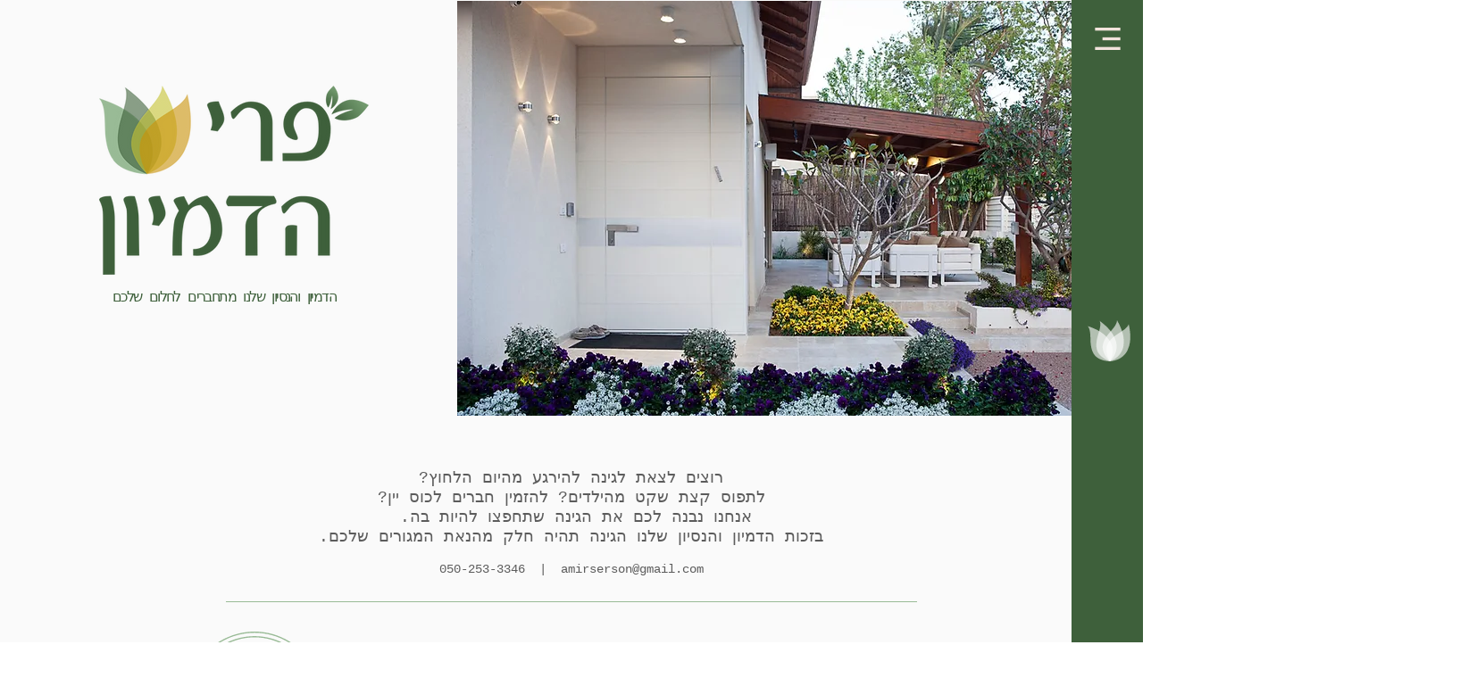

--- FILE ---
content_type: text/html; charset=UTF-8
request_url: https://www.pri-hadimyon.com/
body_size: 167086
content:
<!DOCTYPE html>
<html lang="he">
<head>
  
  <!-- SEO Tags -->
  <title>פרי הדמיון | עיצוב גינות</title>
  <meta name="description" content="הקמת גינות, חידוש גינות, עיצוב תאורה לגינה, הדרכה - עשה זאת בעצמך. הדמיון והנסיון שלנו מתחברים לחלום שלכם. ישראל"/>
  <link rel="canonical" href="https://www.pri-hadimyon.com"/>
  <meta property="og:title" content="פרי הדמיון | עיצוב גינות"/>
  <meta property="og:description" content="הקמת גינות, חידוש גינות, עיצוב תאורה לגינה, הדרכה - עשה זאת בעצמך. הדמיון והנסיון שלנו מתחברים לחלום שלכם. ישראל"/>
  <meta property="og:url" content="https://www.pri-hadimyon.com"/>
  <meta property="og:site_name" content="פרי הדמיון"/>
  <meta property="og:type" content="website"/>
  <script type="application/ld+json">{"@context":"https://schema.org/","@type":"LocalBusiness","name":"פרי הדמיון","url":"https://www.pri-hadimyon.com","image":"https://static.wixstatic.com/media/13f02a_06e8a66cb6604d618d95322a8e15920d~mv2.png","address":{"@type":"PostalAddress","addressCountry":"IL"}}</script>
  <script type="application/ld+json">{"@context":"https://schema.org/","@type":"WebSite","name":"פרי הדמיון","url":"https://www.pri-hadimyon.com"}</script>
  <meta name="google-site-verification" content="G_t451mNgcUrKuxo16BMqQnYoYVLDOchhpRezIIbXs8"/>
  <meta name="keywords" content="גינות, גנן, הקמת גינות, פרי הדמיון"/>
  <meta name="twitter:card" content="summary_large_image"/>
  <meta name="twitter:title" content="פרי הדמיון | עיצוב גינות"/>
  <meta name="twitter:description" content="הקמת גינות, חידוש גינות, עיצוב תאורה לגינה, הדרכה - עשה זאת בעצמך. הדמיון והנסיון שלנו מתחברים לחלום שלכם. ישראל"/>

  
  <meta charset='utf-8'>
  <meta name="viewport" content="width=device-width, initial-scale=1" id="wixDesktopViewport" />
  <meta http-equiv="X-UA-Compatible" content="IE=edge">
  <meta name="generator" content="Wix.com Website Builder"/>

  <link rel="icon" sizes="192x192" href="https://static.parastorage.com/client/pfavico.ico" type="image/x-icon"/>
  <link rel="shortcut icon" href="https://static.parastorage.com/client/pfavico.ico" type="image/x-icon"/>
  <link rel="apple-touch-icon" href="https://static.parastorage.com/client/pfavico.ico" type="image/x-icon"/>

  <!-- Safari Pinned Tab Icon -->
  <!-- <link rel="mask-icon" href="https://static.parastorage.com/client/pfavico.ico"> -->

  <!-- Original trials -->
  


  <!-- Segmenter Polyfill -->
  <script>
    if (!window.Intl || !window.Intl.Segmenter) {
      (function() {
        var script = document.createElement('script');
        script.src = 'https://static.parastorage.com/unpkg/@formatjs/intl-segmenter@11.7.10/polyfill.iife.js';
        document.head.appendChild(script);
      })();
    }
  </script>

  <!-- Legacy Polyfills -->
  <script nomodule="" src="https://static.parastorage.com/unpkg/core-js-bundle@3.2.1/minified.js"></script>
  <script nomodule="" src="https://static.parastorage.com/unpkg/focus-within-polyfill@5.0.9/dist/focus-within-polyfill.js"></script>

  <!-- Performance API Polyfills -->
  <script>
  (function () {
    var noop = function noop() {};
    if ("performance" in window === false) {
      window.performance = {};
    }
    window.performance.mark = performance.mark || noop;
    window.performance.measure = performance.measure || noop;
    if ("now" in window.performance === false) {
      var nowOffset = Date.now();
      if (performance.timing && performance.timing.navigationStart) {
        nowOffset = performance.timing.navigationStart;
      }
      window.performance.now = function now() {
        return Date.now() - nowOffset;
      };
    }
  })();
  </script>

  <!-- Globals Definitions -->
  <script>
    (function () {
      var now = Date.now()
      window.initialTimestamps = {
        initialTimestamp: now,
        initialRequestTimestamp: Math.round(performance.timeOrigin ? performance.timeOrigin : now - performance.now())
      }

      window.thunderboltTag = "libs-releases-GA-local"
      window.thunderboltVersion = "1.16761.0"
    })();
  </script>

  <!-- Essential Viewer Model -->
  <script type="application/json" id="wix-essential-viewer-model">{"fleetConfig":{"fleetName":"thunderbolt-seo-renderer","type":"GA","code":0},"mode":{"qa":false,"enableTestApi":false,"debug":false,"ssrIndicator":false,"ssrOnly":false,"siteAssetsFallback":"enable","versionIndicator":false},"componentsLibrariesTopology":[{"artifactId":"editor-elements","namespace":"wixui","url":"https:\/\/static.parastorage.com\/services\/editor-elements\/1.14838.0"},{"artifactId":"editor-elements","namespace":"dsgnsys","url":"https:\/\/static.parastorage.com\/services\/editor-elements\/1.14838.0"}],"siteFeaturesConfigs":{"sessionManager":{"isRunningInDifferentSiteContext":false}},"language":{"userLanguage":"he"},"siteAssets":{"clientTopology":{"mediaRootUrl":"https:\/\/static.wixstatic.com","staticMediaUrl":"https:\/\/static.wixstatic.com\/media","moduleRepoUrl":"https:\/\/static.parastorage.com\/unpkg","fileRepoUrl":"https:\/\/static.parastorage.com\/services","viewerAppsUrl":"https:\/\/viewer-apps.parastorage.com","viewerAssetsUrl":"https:\/\/viewer-assets.parastorage.com","siteAssetsUrl":"https:\/\/siteassets.parastorage.com","pageJsonServerUrls":["https:\/\/pages.parastorage.com","https:\/\/staticorigin.wixstatic.com","https:\/\/www.pri-hadimyon.com","https:\/\/fallback.wix.com\/wix-html-editor-pages-webapp\/page"],"pathOfTBModulesInFileRepoForFallback":"wix-thunderbolt\/dist\/"}},"siteFeatures":["accessibility","appMonitoring","assetsLoader","builderContextProviders","builderModuleLoader","businessLogger","captcha","clickHandlerRegistrar","commonConfig","componentsLoader","componentsRegistry","consentPolicy","cyclicTabbing","domSelectors","environmentWixCodeSdk","environment","lightbox","locationWixCodeSdk","mpaNavigation","navigationManager","navigationPhases","ooi","pages","panorama","renderer","reporter","routerFetch","router","scrollRestoration","seoWixCodeSdk","seo","sessionManager","siteMembersWixCodeSdk","siteMembers","siteScrollBlocker","siteWixCodeSdk","speculationRules","ssrCache","stores","structureApi","thunderboltInitializer","tpaCommons","translations","usedPlatformApis","warmupData","windowMessageRegistrar","windowWixCodeSdk","wixCustomElementComponent","wixEmbedsApi","componentsReact","platform"],"site":{"externalBaseUrl":"https:\/\/www.pri-hadimyon.com","isSEO":true},"media":{"staticMediaUrl":"https:\/\/static.wixstatic.com\/media","mediaRootUrl":"https:\/\/static.wixstatic.com\/","staticVideoUrl":"https:\/\/video.wixstatic.com\/"},"requestUrl":"https:\/\/www.pri-hadimyon.com\/","rollout":{"siteAssetsVersionsRollout":false,"isDACRollout":0,"isTBRollout":false},"commonConfig":{"brand":"wix","host":"VIEWER","bsi":"","consentPolicy":{},"consentPolicyHeader":{},"siteRevision":"4","branchId":"b220da62-bd5d-4fe1-afcf-ce82c3a74679","renderingFlow":"NONE","language":"he","locale":"he-il"},"interactionSampleRatio":0.01,"dynamicModelUrl":"https:\/\/www.pri-hadimyon.com\/_api\/v2\/dynamicmodel","accessTokensUrl":"https:\/\/www.pri-hadimyon.com\/_api\/v1\/access-tokens","isExcludedFromSecurityExperiments":false,"experiments":{"specs.thunderbolt.hardenFetchAndXHR":true,"specs.thunderbolt.securityExperiments":true}}</script>
  <script>window.viewerModel = JSON.parse(document.getElementById('wix-essential-viewer-model').textContent)</script>

  <script>
    window.commonConfig = viewerModel.commonConfig
  </script>

  
  <!-- BEGIN handleAccessTokens bundle -->

  <script data-url="https://static.parastorage.com/services/wix-thunderbolt/dist/handleAccessTokens.inline.4f2f9a53.bundle.min.js">(()=>{"use strict";function e(e){let{context:o,property:r,value:n,enumerable:i=!0}=e,c=e.get,l=e.set;if(!r||void 0===n&&!c&&!l)return new Error("property and value are required");let a=o||globalThis,s=a?.[r],u={};if(void 0!==n)u.value=n;else{if(c){let e=t(c);e&&(u.get=e)}if(l){let e=t(l);e&&(u.set=e)}}let p={...u,enumerable:i||!1,configurable:!1};void 0!==n&&(p.writable=!1);try{Object.defineProperty(a,r,p)}catch(e){return e instanceof TypeError?s:e}return s}function t(e,t){return"function"==typeof e?e:!0===e?.async&&"function"==typeof e.func?t?async function(t){return e.func(t)}:async function(){return e.func()}:"function"==typeof e?.func?e.func:void 0}try{e({property:"strictDefine",value:e})}catch{}try{e({property:"defineStrictObject",value:r})}catch{}try{e({property:"defineStrictMethod",value:n})}catch{}var o=["toString","toLocaleString","valueOf","constructor","prototype"];function r(t){let{context:n,property:c,propertiesToExclude:l=[],skipPrototype:a=!1,hardenPrototypePropertiesToExclude:s=[]}=t;if(!c)return new Error("property is required");let u=(n||globalThis)[c],p={},f=i(n,c);u&&("object"==typeof u||"function"==typeof u)&&Reflect.ownKeys(u).forEach(t=>{if(!l.includes(t)&&!o.includes(t)){let o=i(u,t);if(o&&(o.writable||o.configurable)){let{value:r,get:n,set:i,enumerable:c=!1}=o,l={};void 0!==r?l.value=r:n?l.get=n:i&&(l.set=i);try{let o=e({context:u,property:t,...l,enumerable:c});p[t]=o}catch(e){if(!(e instanceof TypeError))throw e;try{p[t]=o.value||o.get||o.set}catch{}}}}});let d={originalObject:u,originalProperties:p};if(!a&&void 0!==u?.prototype){let e=r({context:u,property:"prototype",propertiesToExclude:s,skipPrototype:!0});e instanceof Error||(d.originalPrototype=e?.originalObject,d.originalPrototypeProperties=e?.originalProperties)}return e({context:n,property:c,value:u,enumerable:f?.enumerable}),d}function n(t,o){let r=(o||globalThis)[t],n=i(o||globalThis,t);return r&&n&&(n.writable||n.configurable)?(Object.freeze(r),e({context:globalThis,property:t,value:r})):r}function i(e,t){if(e&&t)try{return Reflect.getOwnPropertyDescriptor(e,t)}catch{return}}function c(e){if("string"!=typeof e)return e;try{return decodeURIComponent(e).toLowerCase().trim()}catch{return e.toLowerCase().trim()}}function l(e,t){let o="";if("string"==typeof e)o=e.split("=")[0]?.trim()||"";else{if(!e||"string"!=typeof e.name)return!1;o=e.name}return t.has(c(o)||"")}function a(e,t){let o;return o="string"==typeof e?e.split(";").map(e=>e.trim()).filter(e=>e.length>0):e||[],o.filter(e=>!l(e,t))}var s=null;function u(){return null===s&&(s=typeof Document>"u"?void 0:Object.getOwnPropertyDescriptor(Document.prototype,"cookie")),s}function p(t,o){if(!globalThis?.cookieStore)return;let r=globalThis.cookieStore.get.bind(globalThis.cookieStore),n=globalThis.cookieStore.getAll.bind(globalThis.cookieStore),i=globalThis.cookieStore.set.bind(globalThis.cookieStore),c=globalThis.cookieStore.delete.bind(globalThis.cookieStore);return e({context:globalThis.CookieStore.prototype,property:"get",value:async function(e){return l(("string"==typeof e?e:e.name)||"",t)?null:r.call(this,e)},enumerable:!0}),e({context:globalThis.CookieStore.prototype,property:"getAll",value:async function(){return a(await n.apply(this,Array.from(arguments)),t)},enumerable:!0}),e({context:globalThis.CookieStore.prototype,property:"set",value:async function(){let e=Array.from(arguments);if(!l(1===e.length?e[0].name:e[0],t))return i.apply(this,e);o&&console.warn(o)},enumerable:!0}),e({context:globalThis.CookieStore.prototype,property:"delete",value:async function(){let e=Array.from(arguments);if(!l(1===e.length?e[0].name:e[0],t))return c.apply(this,e)},enumerable:!0}),e({context:globalThis.cookieStore,property:"prototype",value:globalThis.CookieStore.prototype,enumerable:!1}),e({context:globalThis,property:"cookieStore",value:globalThis.cookieStore,enumerable:!0}),{get:r,getAll:n,set:i,delete:c}}var f=["TextEncoder","TextDecoder","XMLHttpRequestEventTarget","EventTarget","URL","JSON","Reflect","Object","Array","Map","Set","WeakMap","WeakSet","Promise","Symbol","Error"],d=["addEventListener","removeEventListener","dispatchEvent","encodeURI","encodeURIComponent","decodeURI","decodeURIComponent"];const y=(e,t)=>{try{const o=t?t.get.call(document):document.cookie;return o.split(";").map(e=>e.trim()).filter(t=>t?.startsWith(e))[0]?.split("=")[1]}catch(e){return""}},g=(e="",t="",o="/")=>`${e}=; ${t?`domain=${t};`:""} max-age=0; path=${o}; expires=Thu, 01 Jan 1970 00:00:01 GMT`;function m(){(function(){if("undefined"!=typeof window){const e=performance.getEntriesByType("navigation")[0];return"back_forward"===(e?.type||"")}return!1})()&&function(){const{counter:e}=function(){const e=b("getItem");if(e){const[t,o]=e.split("-"),r=o?parseInt(o,10):0;if(r>=3){const e=t?Number(t):0;if(Date.now()-e>6e4)return{counter:0}}return{counter:r}}return{counter:0}}();e<3?(!function(e=1){b("setItem",`${Date.now()}-${e}`)}(e+1),window.location.reload()):console.error("ATS: Max reload attempts reached")}()}function b(e,t){try{return sessionStorage[e]("reload",t||"")}catch(e){console.error("ATS: Error calling sessionStorage:",e)}}const h="client-session-bind",v="sec-fetch-unsupported",{experiments:w}=window.viewerModel,T=[h,"client-binding",v,"svSession","smSession","server-session-bind","wixSession2","wixSession3"].map(e=>e.toLowerCase()),{cookie:S}=function(t,o){let r=new Set(t);return e({context:document,property:"cookie",set:{func:e=>function(e,t,o,r){let n=u(),i=c(t.split(";")[0]||"")||"";[...o].every(e=>!i.startsWith(e.toLowerCase()))&&n?.set?n.set.call(e,t):r&&console.warn(r)}(document,e,r,o)},get:{func:()=>function(e,t){let o=u();if(!o?.get)throw new Error("Cookie descriptor or getter not available");return a(o.get.call(e),t).join("; ")}(document,r)},enumerable:!0}),{cookieStore:p(r,o),cookie:u()}}(T),k="tbReady",x="security_overrideGlobals",{experiments:E,siteFeaturesConfigs:C,accessTokensUrl:P}=window.viewerModel,R=P,M={},O=(()=>{const e=y(h,S);if(w["specs.thunderbolt.browserCacheReload"]){y(v,S)||e?b("removeItem"):m()}return(()=>{const e=g(h),t=g(h,location.hostname);S.set.call(document,e),S.set.call(document,t)})(),e})();O&&(M["client-binding"]=O);const D=fetch;addEventListener(k,function e(t){const{logger:o}=t.detail;try{window.tb.init({fetch:D,fetchHeaders:M})}catch(e){const t=new Error("TB003");o.meter(`${x}_${t.message}`,{paramsOverrides:{errorType:x,eventString:t.message}}),window?.viewerModel?.mode.debug&&console.error(e)}finally{removeEventListener(k,e)}}),E["specs.thunderbolt.hardenFetchAndXHR"]||(window.fetchDynamicModel=()=>C.sessionManager.isRunningInDifferentSiteContext?Promise.resolve({}):fetch(R,{credentials:"same-origin",headers:M}).then(function(e){if(!e.ok)throw new Error(`[${e.status}]${e.statusText}`);return e.json()}),window.dynamicModelPromise=window.fetchDynamicModel())})();
//# sourceMappingURL=https://static.parastorage.com/services/wix-thunderbolt/dist/handleAccessTokens.inline.4f2f9a53.bundle.min.js.map</script>

<!-- END handleAccessTokens bundle -->

<!-- BEGIN overrideGlobals bundle -->

<script data-url="https://static.parastorage.com/services/wix-thunderbolt/dist/overrideGlobals.inline.ec13bfcf.bundle.min.js">(()=>{"use strict";function e(e){let{context:r,property:o,value:n,enumerable:i=!0}=e,c=e.get,a=e.set;if(!o||void 0===n&&!c&&!a)return new Error("property and value are required");let l=r||globalThis,u=l?.[o],s={};if(void 0!==n)s.value=n;else{if(c){let e=t(c);e&&(s.get=e)}if(a){let e=t(a);e&&(s.set=e)}}let p={...s,enumerable:i||!1,configurable:!1};void 0!==n&&(p.writable=!1);try{Object.defineProperty(l,o,p)}catch(e){return e instanceof TypeError?u:e}return u}function t(e,t){return"function"==typeof e?e:!0===e?.async&&"function"==typeof e.func?t?async function(t){return e.func(t)}:async function(){return e.func()}:"function"==typeof e?.func?e.func:void 0}try{e({property:"strictDefine",value:e})}catch{}try{e({property:"defineStrictObject",value:o})}catch{}try{e({property:"defineStrictMethod",value:n})}catch{}var r=["toString","toLocaleString","valueOf","constructor","prototype"];function o(t){let{context:n,property:c,propertiesToExclude:a=[],skipPrototype:l=!1,hardenPrototypePropertiesToExclude:u=[]}=t;if(!c)return new Error("property is required");let s=(n||globalThis)[c],p={},f=i(n,c);s&&("object"==typeof s||"function"==typeof s)&&Reflect.ownKeys(s).forEach(t=>{if(!a.includes(t)&&!r.includes(t)){let r=i(s,t);if(r&&(r.writable||r.configurable)){let{value:o,get:n,set:i,enumerable:c=!1}=r,a={};void 0!==o?a.value=o:n?a.get=n:i&&(a.set=i);try{let r=e({context:s,property:t,...a,enumerable:c});p[t]=r}catch(e){if(!(e instanceof TypeError))throw e;try{p[t]=r.value||r.get||r.set}catch{}}}}});let d={originalObject:s,originalProperties:p};if(!l&&void 0!==s?.prototype){let e=o({context:s,property:"prototype",propertiesToExclude:u,skipPrototype:!0});e instanceof Error||(d.originalPrototype=e?.originalObject,d.originalPrototypeProperties=e?.originalProperties)}return e({context:n,property:c,value:s,enumerable:f?.enumerable}),d}function n(t,r){let o=(r||globalThis)[t],n=i(r||globalThis,t);return o&&n&&(n.writable||n.configurable)?(Object.freeze(o),e({context:globalThis,property:t,value:o})):o}function i(e,t){if(e&&t)try{return Reflect.getOwnPropertyDescriptor(e,t)}catch{return}}function c(e){if("string"!=typeof e)return e;try{return decodeURIComponent(e).toLowerCase().trim()}catch{return e.toLowerCase().trim()}}function a(e,t){return e instanceof Headers?e.forEach((r,o)=>{l(o,t)||e.delete(o)}):Object.keys(e).forEach(r=>{l(r,t)||delete e[r]}),e}function l(e,t){return!t.has(c(e)||"")}function u(e,t){let r=!0,o=function(e){let t,r;if(globalThis.Request&&e instanceof Request)t=e.url;else{if("function"!=typeof e?.toString)throw new Error("Unsupported type for url");t=e.toString()}try{return new URL(t).pathname}catch{return r=t.replace(/#.+/gi,"").split("?").shift(),r.startsWith("/")?r:`/${r}`}}(e),n=c(o);return n&&t.some(e=>n.includes(e))&&(r=!1),r}function s(t,r,o){let n=fetch,i=XMLHttpRequest,c=new Set(r);function s(){let e=new i,r=e.open,n=e.setRequestHeader;return e.open=function(){let n=Array.from(arguments),i=n[1];if(n.length<2||u(i,t))return r.apply(e,n);throw new Error(o||`Request not allowed for path ${i}`)},e.setRequestHeader=function(t,r){l(decodeURIComponent(t),c)&&n.call(e,t,r)},e}return e({property:"fetch",value:function(){let e=function(e,t){return globalThis.Request&&e[0]instanceof Request&&e[0]?.headers?a(e[0].headers,t):e[1]?.headers&&a(e[1].headers,t),e}(arguments,c);return u(arguments[0],t)?n.apply(globalThis,Array.from(e)):new Promise((e,t)=>{t(new Error(o||`Request not allowed for path ${arguments[0]}`))})},enumerable:!0}),e({property:"XMLHttpRequest",value:s,enumerable:!0}),Object.keys(i).forEach(e=>{s[e]=i[e]}),{fetch:n,XMLHttpRequest:i}}var p=["TextEncoder","TextDecoder","XMLHttpRequestEventTarget","EventTarget","URL","JSON","Reflect","Object","Array","Map","Set","WeakMap","WeakSet","Promise","Symbol","Error"],f=["addEventListener","removeEventListener","dispatchEvent","encodeURI","encodeURIComponent","decodeURI","decodeURIComponent"];const d=function(){let t=globalThis.open,r=document.open;function o(e,r,o){let n="string"!=typeof e,i=t.call(window,e,r,o);return n||e&&function(e){return e.startsWith("//")&&/(?:[a-z0-9](?:[a-z0-9-]{0,61}[a-z0-9])?\.)+[a-z0-9][a-z0-9-]{0,61}[a-z0-9]/g.test(`${location.protocol}:${e}`)&&(e=`${location.protocol}${e}`),!e.startsWith("http")||new URL(e).hostname===location.hostname}(e)?{}:i}return e({property:"open",value:o,context:globalThis,enumerable:!0}),e({property:"open",value:function(e,t,n){return e?o(e,t,n):r.call(document,e||"",t||"",n||"")},context:document,enumerable:!0}),{open:t,documentOpen:r}},y=function(){let t=document.createElement,r=Element.prototype.setAttribute,o=Element.prototype.setAttributeNS;return e({property:"createElement",context:document,value:function(n,i){let a=t.call(document,n,i);if("iframe"===c(n)){e({property:"srcdoc",context:a,get:()=>"",set:()=>{console.warn("`srcdoc` is not allowed in iframe elements.")}});let t=function(e,t){"srcdoc"!==e.toLowerCase()?r.call(a,e,t):console.warn("`srcdoc` attribute is not allowed to be set.")},n=function(e,t,r){"srcdoc"!==t.toLowerCase()?o.call(a,e,t,r):console.warn("`srcdoc` attribute is not allowed to be set.")};a.setAttribute=t,a.setAttributeNS=n}return a},enumerable:!0}),{createElement:t,setAttribute:r,setAttributeNS:o}},m=["client-binding"],b=["/_api/v1/access-tokens","/_api/v2/dynamicmodel","/_api/one-app-session-web/v3/businesses"],h=function(){let t=setTimeout,r=setInterval;return o("setTimeout",0,globalThis),o("setInterval",0,globalThis),{setTimeout:t,setInterval:r};function o(t,r,o){let n=o||globalThis,i=n[t];if(!i||"function"!=typeof i)throw new Error(`Function ${t} not found or is not a function`);e({property:t,value:function(){let e=Array.from(arguments);if("string"!=typeof e[r])return i.apply(n,e);console.warn(`Calling ${t} with a String Argument at index ${r} is not allowed`)},context:o,enumerable:!0})}},v=function(){if(navigator&&"serviceWorker"in navigator){let t=navigator.serviceWorker.register;return e({context:navigator.serviceWorker,property:"register",value:function(){console.log("Service worker registration is not allowed")},enumerable:!0}),{register:t}}return{}};performance.mark("overrideGlobals started");const{isExcludedFromSecurityExperiments:g,experiments:w}=window.viewerModel,E=!g&&w["specs.thunderbolt.securityExperiments"];try{d(),E&&y(),w["specs.thunderbolt.hardenFetchAndXHR"]&&E&&s(b,m),v(),(e=>{let t=[],r=[];r=r.concat(["TextEncoder","TextDecoder"]),e&&(r=r.concat(["XMLHttpRequestEventTarget","EventTarget"])),r=r.concat(["URL","JSON"]),e&&(t=t.concat(["addEventListener","removeEventListener"])),t=t.concat(["encodeURI","encodeURIComponent","decodeURI","decodeURIComponent"]),r=r.concat(["String","Number"]),e&&r.push("Object"),r=r.concat(["Reflect"]),t.forEach(e=>{n(e),["addEventListener","removeEventListener"].includes(e)&&n(e,document)}),r.forEach(e=>{o({property:e})})})(E),E&&h()}catch(e){window?.viewerModel?.mode.debug&&console.error(e);const t=new Error("TB006");window.fedops?.reportError(t,"security_overrideGlobals"),window.Sentry?window.Sentry.captureException(t):globalThis.defineStrictProperty("sentryBuffer",[t],window,!1)}performance.mark("overrideGlobals ended")})();
//# sourceMappingURL=https://static.parastorage.com/services/wix-thunderbolt/dist/overrideGlobals.inline.ec13bfcf.bundle.min.js.map</script>

<!-- END overrideGlobals bundle -->


  
  <script>
    window.commonConfig = viewerModel.commonConfig

	
  </script>

  <!-- Initial CSS -->
  <style data-url="https://static.parastorage.com/services/wix-thunderbolt/dist/main.347af09f.min.css">@keyframes slide-horizontal-new{0%{transform:translateX(100%)}}@keyframes slide-horizontal-old{80%{opacity:1}to{opacity:0;transform:translateX(-100%)}}@keyframes slide-vertical-new{0%{transform:translateY(-100%)}}@keyframes slide-vertical-old{80%{opacity:1}to{opacity:0;transform:translateY(100%)}}@keyframes out-in-new{0%{opacity:0}}@keyframes out-in-old{to{opacity:0}}:root:active-view-transition{view-transition-name:none}::view-transition{pointer-events:none}:root:active-view-transition::view-transition-new(page-group),:root:active-view-transition::view-transition-old(page-group){animation-duration:.6s;cursor:wait;pointer-events:all}:root:active-view-transition-type(SlideHorizontal)::view-transition-old(page-group){animation:slide-horizontal-old .6s cubic-bezier(.83,0,.17,1) forwards;mix-blend-mode:normal}:root:active-view-transition-type(SlideHorizontal)::view-transition-new(page-group){animation:slide-horizontal-new .6s cubic-bezier(.83,0,.17,1) backwards;mix-blend-mode:normal}:root:active-view-transition-type(SlideVertical)::view-transition-old(page-group){animation:slide-vertical-old .6s cubic-bezier(.83,0,.17,1) forwards;mix-blend-mode:normal}:root:active-view-transition-type(SlideVertical)::view-transition-new(page-group){animation:slide-vertical-new .6s cubic-bezier(.83,0,.17,1) backwards;mix-blend-mode:normal}:root:active-view-transition-type(OutIn)::view-transition-old(page-group){animation:out-in-old .35s cubic-bezier(.22,1,.36,1) forwards}:root:active-view-transition-type(OutIn)::view-transition-new(page-group){animation:out-in-new .35s cubic-bezier(.64,0,.78,0) .35s backwards}@media(prefers-reduced-motion:reduce){::view-transition-group(*),::view-transition-new(*),::view-transition-old(*){animation:none!important}}body,html{background:transparent;border:0;margin:0;outline:0;padding:0;vertical-align:baseline}body{--scrollbar-width:0px;font-family:Arial,Helvetica,sans-serif;font-size:10px}body,html{height:100%}body{overflow-x:auto;overflow-y:scroll}body:not(.responsive) #site-root{min-width:var(--site-width);width:100%}body:not([data-js-loaded]) [data-hide-prejs]{visibility:hidden}interact-element{display:contents}#SITE_CONTAINER{position:relative}:root{--one-unit:1vw;--section-max-width:9999px;--spx-stopper-max:9999px;--spx-stopper-min:0px;--browser-zoom:1}@supports(-webkit-appearance:none) and (stroke-color:transparent){:root{--safari-sticky-fix:opacity;--experimental-safari-sticky-fix:translateZ(0)}}@supports(container-type:inline-size){:root{--one-unit:1cqw}}[id^=oldHoverBox-]{mix-blend-mode:plus-lighter;transition:opacity .5s ease,visibility .5s ease}[data-mesh-id$=inlineContent-gridContainer]:has(>[id^=oldHoverBox-]){isolation:isolate}</style>
<style data-url="https://static.parastorage.com/services/wix-thunderbolt/dist/main.renderer.9cb0985f.min.css">a,abbr,acronym,address,applet,b,big,blockquote,button,caption,center,cite,code,dd,del,dfn,div,dl,dt,em,fieldset,font,footer,form,h1,h2,h3,h4,h5,h6,header,i,iframe,img,ins,kbd,label,legend,li,nav,object,ol,p,pre,q,s,samp,section,small,span,strike,strong,sub,sup,table,tbody,td,tfoot,th,thead,title,tr,tt,u,ul,var{background:transparent;border:0;margin:0;outline:0;padding:0;vertical-align:baseline}input,select,textarea{box-sizing:border-box;font-family:Helvetica,Arial,sans-serif}ol,ul{list-style:none}blockquote,q{quotes:none}ins{text-decoration:none}del{text-decoration:line-through}table{border-collapse:collapse;border-spacing:0}a{cursor:pointer;text-decoration:none}.testStyles{overflow-y:hidden}.reset-button{-webkit-appearance:none;background:none;border:0;color:inherit;font:inherit;line-height:normal;outline:0;overflow:visible;padding:0;-webkit-user-select:none;-moz-user-select:none;-ms-user-select:none}:focus{outline:none}body.device-mobile-optimized:not(.disable-site-overflow){overflow-x:hidden;overflow-y:scroll}body.device-mobile-optimized:not(.responsive) #SITE_CONTAINER{margin-left:auto;margin-right:auto;overflow-x:visible;position:relative;width:320px}body.device-mobile-optimized:not(.responsive):not(.blockSiteScrolling) #SITE_CONTAINER{margin-top:0}body.device-mobile-optimized>*{max-width:100%!important}body.device-mobile-optimized #site-root{overflow-x:hidden;overflow-y:hidden}@supports(overflow:clip){body.device-mobile-optimized #site-root{overflow-x:clip;overflow-y:clip}}body.device-mobile-non-optimized #SITE_CONTAINER #site-root{overflow-x:clip;overflow-y:clip}body.device-mobile-non-optimized.fullScreenMode{background-color:#5f6360}body.device-mobile-non-optimized.fullScreenMode #MOBILE_ACTIONS_MENU,body.device-mobile-non-optimized.fullScreenMode #SITE_BACKGROUND,body.device-mobile-non-optimized.fullScreenMode #site-root,body.fullScreenMode #WIX_ADS{visibility:hidden}body.fullScreenMode{overflow-x:hidden!important;overflow-y:hidden!important}body.fullScreenMode.device-mobile-optimized #TINY_MENU{opacity:0;pointer-events:none}body.fullScreenMode-scrollable.device-mobile-optimized{overflow-x:hidden!important;overflow-y:auto!important}body.fullScreenMode-scrollable.device-mobile-optimized #masterPage,body.fullScreenMode-scrollable.device-mobile-optimized #site-root{overflow-x:hidden!important;overflow-y:hidden!important}body.fullScreenMode-scrollable.device-mobile-optimized #SITE_BACKGROUND,body.fullScreenMode-scrollable.device-mobile-optimized #masterPage{height:auto!important}body.fullScreenMode-scrollable.device-mobile-optimized #masterPage.mesh-layout{height:0!important}body.blockSiteScrolling,body.siteScrollingBlocked{position:fixed;width:100%}body.blockSiteScrolling #SITE_CONTAINER{margin-top:calc(var(--blocked-site-scroll-margin-top)*-1)}#site-root{margin:0 auto;min-height:100%;position:relative;top:var(--wix-ads-height)}#site-root img:not([src]){visibility:hidden}#site-root svg img:not([src]){visibility:visible}.auto-generated-link{color:inherit}#SCROLL_TO_BOTTOM,#SCROLL_TO_TOP{height:0}.has-click-trigger{cursor:pointer}.fullScreenOverlay{bottom:0;display:flex;justify-content:center;left:0;overflow-y:hidden;position:fixed;right:0;top:-60px;z-index:1005}.fullScreenOverlay>.fullScreenOverlayContent{bottom:0;left:0;margin:0 auto;overflow:hidden;position:absolute;right:0;top:60px;transform:translateZ(0)}[data-mesh-id$=centeredContent],[data-mesh-id$=form],[data-mesh-id$=inlineContent]{pointer-events:none;position:relative}[data-mesh-id$=-gridWrapper],[data-mesh-id$=-rotated-wrapper]{pointer-events:none}[data-mesh-id$=-gridContainer]>*,[data-mesh-id$=-rotated-wrapper]>*,[data-mesh-id$=inlineContent]>:not([data-mesh-id$=-gridContainer]){pointer-events:auto}.device-mobile-optimized #masterPage.mesh-layout #SOSP_CONTAINER_CUSTOM_ID{grid-area:2/1/3/2;-ms-grid-row:2;position:relative}#masterPage.mesh-layout{-ms-grid-rows:max-content max-content min-content max-content;-ms-grid-columns:100%;align-items:start;display:-ms-grid;display:grid;grid-template-columns:100%;grid-template-rows:max-content max-content min-content max-content;justify-content:stretch}#masterPage.mesh-layout #PAGES_CONTAINER,#masterPage.mesh-layout #SITE_FOOTER-placeholder,#masterPage.mesh-layout #SITE_FOOTER_WRAPPER,#masterPage.mesh-layout #SITE_HEADER-placeholder,#masterPage.mesh-layout #SITE_HEADER_WRAPPER,#masterPage.mesh-layout #SOSP_CONTAINER_CUSTOM_ID[data-state~=mobileView],#masterPage.mesh-layout #soapAfterPagesContainer,#masterPage.mesh-layout #soapBeforePagesContainer{-ms-grid-row-align:start;-ms-grid-column-align:start;-ms-grid-column:1}#masterPage.mesh-layout #SITE_HEADER-placeholder,#masterPage.mesh-layout #SITE_HEADER_WRAPPER{grid-area:1/1/2/2;-ms-grid-row:1}#masterPage.mesh-layout #PAGES_CONTAINER,#masterPage.mesh-layout #soapAfterPagesContainer,#masterPage.mesh-layout #soapBeforePagesContainer{grid-area:3/1/4/2;-ms-grid-row:3}#masterPage.mesh-layout #soapAfterPagesContainer,#masterPage.mesh-layout #soapBeforePagesContainer{width:100%}#masterPage.mesh-layout #PAGES_CONTAINER{align-self:stretch}#masterPage.mesh-layout main#PAGES_CONTAINER{display:block}#masterPage.mesh-layout #SITE_FOOTER-placeholder,#masterPage.mesh-layout #SITE_FOOTER_WRAPPER{grid-area:4/1/5/2;-ms-grid-row:4}#masterPage.mesh-layout #SITE_PAGES,#masterPage.mesh-layout [data-mesh-id=PAGES_CONTAINERcenteredContent],#masterPage.mesh-layout [data-mesh-id=PAGES_CONTAINERinlineContent]{height:100%}#masterPage.mesh-layout.desktop>*{width:100%}#masterPage.mesh-layout #PAGES_CONTAINER,#masterPage.mesh-layout #SITE_FOOTER,#masterPage.mesh-layout #SITE_FOOTER_WRAPPER,#masterPage.mesh-layout #SITE_HEADER,#masterPage.mesh-layout #SITE_HEADER_WRAPPER,#masterPage.mesh-layout #SITE_PAGES,#masterPage.mesh-layout #masterPageinlineContent{position:relative}#masterPage.mesh-layout #SITE_HEADER{grid-area:1/1/2/2}#masterPage.mesh-layout #SITE_FOOTER{grid-area:4/1/5/2}#masterPage.mesh-layout.overflow-x-clip #SITE_FOOTER,#masterPage.mesh-layout.overflow-x-clip #SITE_HEADER{overflow-x:clip}[data-z-counter]{z-index:0}[data-z-counter="0"]{z-index:auto}.wixSiteProperties{-webkit-font-smoothing:antialiased;-moz-osx-font-smoothing:grayscale}:root{--wst-button-color-fill-primary:rgb(var(--color_48));--wst-button-color-border-primary:rgb(var(--color_49));--wst-button-color-text-primary:rgb(var(--color_50));--wst-button-color-fill-primary-hover:rgb(var(--color_51));--wst-button-color-border-primary-hover:rgb(var(--color_52));--wst-button-color-text-primary-hover:rgb(var(--color_53));--wst-button-color-fill-primary-disabled:rgb(var(--color_54));--wst-button-color-border-primary-disabled:rgb(var(--color_55));--wst-button-color-text-primary-disabled:rgb(var(--color_56));--wst-button-color-fill-secondary:rgb(var(--color_57));--wst-button-color-border-secondary:rgb(var(--color_58));--wst-button-color-text-secondary:rgb(var(--color_59));--wst-button-color-fill-secondary-hover:rgb(var(--color_60));--wst-button-color-border-secondary-hover:rgb(var(--color_61));--wst-button-color-text-secondary-hover:rgb(var(--color_62));--wst-button-color-fill-secondary-disabled:rgb(var(--color_63));--wst-button-color-border-secondary-disabled:rgb(var(--color_64));--wst-button-color-text-secondary-disabled:rgb(var(--color_65));--wst-color-fill-base-1:rgb(var(--color_36));--wst-color-fill-base-2:rgb(var(--color_37));--wst-color-fill-base-shade-1:rgb(var(--color_38));--wst-color-fill-base-shade-2:rgb(var(--color_39));--wst-color-fill-base-shade-3:rgb(var(--color_40));--wst-color-fill-accent-1:rgb(var(--color_41));--wst-color-fill-accent-2:rgb(var(--color_42));--wst-color-fill-accent-3:rgb(var(--color_43));--wst-color-fill-accent-4:rgb(var(--color_44));--wst-color-fill-background-primary:rgb(var(--color_11));--wst-color-fill-background-secondary:rgb(var(--color_12));--wst-color-text-primary:rgb(var(--color_15));--wst-color-text-secondary:rgb(var(--color_14));--wst-color-action:rgb(var(--color_18));--wst-color-disabled:rgb(var(--color_39));--wst-color-title:rgb(var(--color_45));--wst-color-subtitle:rgb(var(--color_46));--wst-color-line:rgb(var(--color_47));--wst-font-style-h2:var(--font_2);--wst-font-style-h3:var(--font_3);--wst-font-style-h4:var(--font_4);--wst-font-style-h5:var(--font_5);--wst-font-style-h6:var(--font_6);--wst-font-style-body-large:var(--font_7);--wst-font-style-body-medium:var(--font_8);--wst-font-style-body-small:var(--font_9);--wst-font-style-body-x-small:var(--font_10);--wst-color-custom-1:rgb(var(--color_13));--wst-color-custom-2:rgb(var(--color_16));--wst-color-custom-3:rgb(var(--color_17));--wst-color-custom-4:rgb(var(--color_19));--wst-color-custom-5:rgb(var(--color_20));--wst-color-custom-6:rgb(var(--color_21));--wst-color-custom-7:rgb(var(--color_22));--wst-color-custom-8:rgb(var(--color_23));--wst-color-custom-9:rgb(var(--color_24));--wst-color-custom-10:rgb(var(--color_25));--wst-color-custom-11:rgb(var(--color_26));--wst-color-custom-12:rgb(var(--color_27));--wst-color-custom-13:rgb(var(--color_28));--wst-color-custom-14:rgb(var(--color_29));--wst-color-custom-15:rgb(var(--color_30));--wst-color-custom-16:rgb(var(--color_31));--wst-color-custom-17:rgb(var(--color_32));--wst-color-custom-18:rgb(var(--color_33));--wst-color-custom-19:rgb(var(--color_34));--wst-color-custom-20:rgb(var(--color_35))}.wix-presets-wrapper{display:contents}</style>

  <meta name="format-detection" content="telephone=no">
  <meta name="skype_toolbar" content="skype_toolbar_parser_compatible">
  
  

  

  

  <!-- head performance data start -->
  
  <!-- head performance data end -->
  

    


    
<style data-href="https://static.parastorage.com/services/editor-elements-library/dist/thunderbolt/rb_wixui.thunderbolt_bootstrap.a1b00b19.min.css">.cwL6XW{cursor:pointer}.sNF2R0{opacity:0}.hLoBV3{transition:opacity var(--transition-duration) cubic-bezier(.37,0,.63,1)}.Rdf41z,.hLoBV3{opacity:1}.ftlZWo{transition:opacity var(--transition-duration) cubic-bezier(.37,0,.63,1)}.ATGlOr,.ftlZWo{opacity:0}.KQSXD0{transition:opacity var(--transition-duration) cubic-bezier(.64,0,.78,0)}.KQSXD0,.pagQKE{opacity:1}._6zG5H{opacity:0;transition:opacity var(--transition-duration) cubic-bezier(.22,1,.36,1)}.BB49uC{transform:translateX(100%)}.j9xE1V{transition:transform var(--transition-duration) cubic-bezier(.87,0,.13,1)}.ICs7Rs,.j9xE1V{transform:translateX(0)}.DxijZJ{transition:transform var(--transition-duration) cubic-bezier(.87,0,.13,1)}.B5kjYq,.DxijZJ{transform:translateX(-100%)}.cJijIV{transition:transform var(--transition-duration) cubic-bezier(.87,0,.13,1)}.cJijIV,.hOxaWM{transform:translateX(0)}.T9p3fN{transform:translateX(100%);transition:transform var(--transition-duration) cubic-bezier(.87,0,.13,1)}.qDxYJm{transform:translateY(100%)}.aA9V0P{transition:transform var(--transition-duration) cubic-bezier(.87,0,.13,1)}.YPXPAS,.aA9V0P{transform:translateY(0)}.Xf2zsA{transition:transform var(--transition-duration) cubic-bezier(.87,0,.13,1)}.Xf2zsA,.y7Kt7s{transform:translateY(-100%)}.EeUgMu{transition:transform var(--transition-duration) cubic-bezier(.87,0,.13,1)}.EeUgMu,.fdHrtm{transform:translateY(0)}.WIFaG4{transform:translateY(100%);transition:transform var(--transition-duration) cubic-bezier(.87,0,.13,1)}body:not(.responsive) .JsJXaX{overflow-x:clip}:root:active-view-transition .JsJXaX{view-transition-name:page-group}.AnQkDU{display:grid;grid-template-columns:1fr;grid-template-rows:1fr;height:100%}.AnQkDU>div{align-self:stretch!important;grid-area:1/1/2/2;justify-self:stretch!important}.StylableButton2545352419__root{-archetype:box;border:none;box-sizing:border-box;cursor:pointer;display:block;height:100%;min-height:10px;min-width:10px;padding:0;touch-action:manipulation;width:100%}.StylableButton2545352419__root[disabled]{pointer-events:none}.StylableButton2545352419__root:not(:hover):not([disabled]).StylableButton2545352419--hasBackgroundColor{background-color:var(--corvid-background-color)!important}.StylableButton2545352419__root:hover:not([disabled]).StylableButton2545352419--hasHoverBackgroundColor{background-color:var(--corvid-hover-background-color)!important}.StylableButton2545352419__root:not(:hover)[disabled].StylableButton2545352419--hasDisabledBackgroundColor{background-color:var(--corvid-disabled-background-color)!important}.StylableButton2545352419__root:not(:hover):not([disabled]).StylableButton2545352419--hasBorderColor{border-color:var(--corvid-border-color)!important}.StylableButton2545352419__root:hover:not([disabled]).StylableButton2545352419--hasHoverBorderColor{border-color:var(--corvid-hover-border-color)!important}.StylableButton2545352419__root:not(:hover)[disabled].StylableButton2545352419--hasDisabledBorderColor{border-color:var(--corvid-disabled-border-color)!important}.StylableButton2545352419__root.StylableButton2545352419--hasBorderRadius{border-radius:var(--corvid-border-radius)!important}.StylableButton2545352419__root.StylableButton2545352419--hasBorderWidth{border-width:var(--corvid-border-width)!important}.StylableButton2545352419__root:not(:hover):not([disabled]).StylableButton2545352419--hasColor,.StylableButton2545352419__root:not(:hover):not([disabled]).StylableButton2545352419--hasColor .StylableButton2545352419__label{color:var(--corvid-color)!important}.StylableButton2545352419__root:hover:not([disabled]).StylableButton2545352419--hasHoverColor,.StylableButton2545352419__root:hover:not([disabled]).StylableButton2545352419--hasHoverColor .StylableButton2545352419__label{color:var(--corvid-hover-color)!important}.StylableButton2545352419__root:not(:hover)[disabled].StylableButton2545352419--hasDisabledColor,.StylableButton2545352419__root:not(:hover)[disabled].StylableButton2545352419--hasDisabledColor .StylableButton2545352419__label{color:var(--corvid-disabled-color)!important}.StylableButton2545352419__link{-archetype:box;box-sizing:border-box;color:#000;text-decoration:none}.StylableButton2545352419__container{align-items:center;display:flex;flex-basis:auto;flex-direction:row;flex-grow:1;height:100%;justify-content:center;overflow:hidden;transition:all .2s ease,visibility 0s;width:100%}.StylableButton2545352419__label{-archetype:text;-controller-part-type:LayoutChildDisplayDropdown,LayoutFlexChildSpacing(first);max-width:100%;min-width:1.8em;overflow:hidden;text-align:center;text-overflow:ellipsis;transition:inherit;white-space:nowrap}.StylableButton2545352419__root.StylableButton2545352419--isMaxContent .StylableButton2545352419__label{text-overflow:unset}.StylableButton2545352419__root.StylableButton2545352419--isWrapText .StylableButton2545352419__label{min-width:10px;overflow-wrap:break-word;white-space:break-spaces;word-break:break-word}.StylableButton2545352419__icon{-archetype:icon;-controller-part-type:LayoutChildDisplayDropdown,LayoutFlexChildSpacing(last);flex-shrink:0;height:50px;min-width:1px;transition:inherit}.StylableButton2545352419__icon.StylableButton2545352419--override{display:block!important}.StylableButton2545352419__icon svg,.StylableButton2545352419__icon>span{display:flex;height:inherit;width:inherit}.StylableButton2545352419__root:not(:hover):not([disalbed]).StylableButton2545352419--hasIconColor .StylableButton2545352419__icon svg{fill:var(--corvid-icon-color)!important;stroke:var(--corvid-icon-color)!important}.StylableButton2545352419__root:hover:not([disabled]).StylableButton2545352419--hasHoverIconColor .StylableButton2545352419__icon svg{fill:var(--corvid-hover-icon-color)!important;stroke:var(--corvid-hover-icon-color)!important}.StylableButton2545352419__root:not(:hover)[disabled].StylableButton2545352419--hasDisabledIconColor .StylableButton2545352419__icon svg{fill:var(--corvid-disabled-icon-color)!important;stroke:var(--corvid-disabled-icon-color)!important}.aeyn4z{bottom:0;left:0;position:absolute;right:0;top:0}.qQrFOK{cursor:pointer}.VDJedC{-webkit-tap-highlight-color:rgba(0,0,0,0);fill:var(--corvid-fill-color,var(--fill));fill-opacity:var(--fill-opacity);stroke:var(--corvid-stroke-color,var(--stroke));stroke-opacity:var(--stroke-opacity);stroke-width:var(--stroke-width);filter:var(--drop-shadow,none);opacity:var(--opacity);transform:var(--flip)}.VDJedC,.VDJedC svg{bottom:0;left:0;position:absolute;right:0;top:0}.VDJedC svg{height:var(--svg-calculated-height,100%);margin:auto;padding:var(--svg-calculated-padding,0);width:var(--svg-calculated-width,100%)}.VDJedC svg:not([data-type=ugc]){overflow:visible}.l4CAhn *{vector-effect:non-scaling-stroke}.Z_l5lU{-webkit-text-size-adjust:100%;-moz-text-size-adjust:100%;text-size-adjust:100%}ol.font_100,ul.font_100{color:#080808;font-family:"Arial, Helvetica, sans-serif",serif;font-size:10px;font-style:normal;font-variant:normal;font-weight:400;letter-spacing:normal;line-height:normal;margin:0;text-decoration:none}ol.font_100 li,ul.font_100 li{margin-bottom:12px}ol.wix-list-text-align,ul.wix-list-text-align{list-style-position:inside}ol.wix-list-text-align h1,ol.wix-list-text-align h2,ol.wix-list-text-align h3,ol.wix-list-text-align h4,ol.wix-list-text-align h5,ol.wix-list-text-align h6,ol.wix-list-text-align p,ul.wix-list-text-align h1,ul.wix-list-text-align h2,ul.wix-list-text-align h3,ul.wix-list-text-align h4,ul.wix-list-text-align h5,ul.wix-list-text-align h6,ul.wix-list-text-align p{display:inline}.HQSswv{cursor:pointer}.yi6otz{clip:rect(0 0 0 0);border:0;height:1px;margin:-1px;overflow:hidden;padding:0;position:absolute;width:1px}.zQ9jDz [data-attr-richtext-marker=true]{display:block}.zQ9jDz [data-attr-richtext-marker=true] table{border-collapse:collapse;margin:15px 0;width:100%}.zQ9jDz [data-attr-richtext-marker=true] table td{padding:12px;position:relative}.zQ9jDz [data-attr-richtext-marker=true] table td:after{border-bottom:1px solid currentColor;border-left:1px solid currentColor;bottom:0;content:"";left:0;opacity:.2;position:absolute;right:0;top:0}.zQ9jDz [data-attr-richtext-marker=true] table tr td:last-child:after{border-right:1px solid currentColor}.zQ9jDz [data-attr-richtext-marker=true] table tr:first-child td:after{border-top:1px solid currentColor}@supports(-webkit-appearance:none) and (stroke-color:transparent){.qvSjx3>*>:first-child{vertical-align:top}}@supports(-webkit-touch-callout:none){.qvSjx3>*>:first-child{vertical-align:top}}.LkZBpT :is(p,h1,h2,h3,h4,h5,h6,ul,ol,span[data-attr-richtext-marker],blockquote,div) [class$=rich-text__text],.LkZBpT :is(p,h1,h2,h3,h4,h5,h6,ul,ol,span[data-attr-richtext-marker],blockquote,div)[class$=rich-text__text]{color:var(--corvid-color,currentColor)}.LkZBpT :is(p,h1,h2,h3,h4,h5,h6,ul,ol,span[data-attr-richtext-marker],blockquote,div) span[style*=color]{color:var(--corvid-color,currentColor)!important}.Kbom4H{direction:var(--text-direction);min-height:var(--min-height);min-width:var(--min-width)}.Kbom4H .upNqi2{word-wrap:break-word;height:100%;overflow-wrap:break-word;position:relative;width:100%}.Kbom4H .upNqi2 ul{list-style:disc inside}.Kbom4H .upNqi2 li{margin-bottom:12px}.MMl86N blockquote,.MMl86N div,.MMl86N h1,.MMl86N h2,.MMl86N h3,.MMl86N h4,.MMl86N h5,.MMl86N h6,.MMl86N p{letter-spacing:normal;line-height:normal}.gYHZuN{min-height:var(--min-height);min-width:var(--min-width)}.gYHZuN .upNqi2{word-wrap:break-word;height:100%;overflow-wrap:break-word;position:relative;width:100%}.gYHZuN .upNqi2 ol,.gYHZuN .upNqi2 ul{letter-spacing:normal;line-height:normal;margin-inline-start:.5em;padding-inline-start:1.3em}.gYHZuN .upNqi2 ul{list-style-type:disc}.gYHZuN .upNqi2 ol{list-style-type:decimal}.gYHZuN .upNqi2 ol ul,.gYHZuN .upNqi2 ul ul{line-height:normal;list-style-type:circle}.gYHZuN .upNqi2 ol ol ul,.gYHZuN .upNqi2 ol ul ul,.gYHZuN .upNqi2 ul ol ul,.gYHZuN .upNqi2 ul ul ul{line-height:normal;list-style-type:square}.gYHZuN .upNqi2 li{font-style:inherit;font-weight:inherit;letter-spacing:normal;line-height:inherit}.gYHZuN .upNqi2 h1,.gYHZuN .upNqi2 h2,.gYHZuN .upNqi2 h3,.gYHZuN .upNqi2 h4,.gYHZuN .upNqi2 h5,.gYHZuN .upNqi2 h6,.gYHZuN .upNqi2 p{letter-spacing:normal;line-height:normal;margin-block:0;margin:0}.gYHZuN .upNqi2 a{color:inherit}.MMl86N,.ku3DBC{word-wrap:break-word;direction:var(--text-direction);min-height:var(--min-height);min-width:var(--min-width);mix-blend-mode:var(--blendMode,normal);overflow-wrap:break-word;pointer-events:none;text-align:start;text-shadow:var(--textOutline,0 0 transparent),var(--textShadow,0 0 transparent);text-transform:var(--textTransform,"none")}.MMl86N>*,.ku3DBC>*{pointer-events:auto}.MMl86N li,.ku3DBC li{font-style:inherit;font-weight:inherit;letter-spacing:normal;line-height:inherit}.MMl86N ol,.MMl86N ul,.ku3DBC ol,.ku3DBC ul{letter-spacing:normal;line-height:normal;margin-inline-end:0;margin-inline-start:.5em}.MMl86N:not(.Vq6kJx) ol,.MMl86N:not(.Vq6kJx) ul,.ku3DBC:not(.Vq6kJx) ol,.ku3DBC:not(.Vq6kJx) ul{padding-inline-end:0;padding-inline-start:1.3em}.MMl86N ul,.ku3DBC ul{list-style-type:disc}.MMl86N ol,.ku3DBC ol{list-style-type:decimal}.MMl86N ol ul,.MMl86N ul ul,.ku3DBC ol ul,.ku3DBC ul ul{list-style-type:circle}.MMl86N ol ol ul,.MMl86N ol ul ul,.MMl86N ul ol ul,.MMl86N ul ul ul,.ku3DBC ol ol ul,.ku3DBC ol ul ul,.ku3DBC ul ol ul,.ku3DBC ul ul ul{list-style-type:square}.MMl86N blockquote,.MMl86N div,.MMl86N h1,.MMl86N h2,.MMl86N h3,.MMl86N h4,.MMl86N h5,.MMl86N h6,.MMl86N p,.ku3DBC blockquote,.ku3DBC div,.ku3DBC h1,.ku3DBC h2,.ku3DBC h3,.ku3DBC h4,.ku3DBC h5,.ku3DBC h6,.ku3DBC p{margin-block:0;margin:0}.MMl86N a,.ku3DBC a{color:inherit}.Vq6kJx li{margin-inline-end:0;margin-inline-start:1.3em}.Vd6aQZ{overflow:hidden;padding:0;pointer-events:none;white-space:nowrap}.mHZSwn{display:none}.lvxhkV{bottom:0;left:0;position:absolute;right:0;top:0;width:100%}.QJjwEo{transform:translateY(-100%);transition:.2s ease-in}.kdBXfh{transition:.2s}.MP52zt{opacity:0;transition:.2s ease-in}.MP52zt.Bhu9m5{z-index:-1!important}.LVP8Wf{opacity:1;transition:.2s}.VrZrC0{height:auto}.VrZrC0,.cKxVkc{position:relative;width:100%}:host(:not(.device-mobile-optimized)) .vlM3HR,body:not(.device-mobile-optimized) .vlM3HR{margin-left:calc((100% - var(--site-width))/2);width:var(--site-width)}.AT7o0U[data-focuscycled=active]{outline:1px solid transparent}.AT7o0U[data-focuscycled=active]:not(:focus-within){outline:2px solid transparent;transition:outline .01s ease}.AT7o0U .vlM3HR{bottom:0;left:0;position:absolute;right:0;top:0}.Tj01hh,.jhxvbR{display:block;height:100%;width:100%}.jhxvbR img{max-width:var(--wix-img-max-width,100%)}.jhxvbR[data-animate-blur] img{filter:blur(9px);transition:filter .8s ease-in}.jhxvbR[data-animate-blur] img[data-load-done]{filter:none}.WzbAF8{direction:var(--direction)}.WzbAF8 .mpGTIt .O6KwRn{display:var(--item-display);height:var(--item-size);margin-block:var(--item-margin-block);margin-inline:var(--item-margin-inline);width:var(--item-size)}.WzbAF8 .mpGTIt .O6KwRn:last-child{margin-block:0;margin-inline:0}.WzbAF8 .mpGTIt .O6KwRn .oRtuWN{display:block}.WzbAF8 .mpGTIt .O6KwRn .oRtuWN .YaS0jR{height:var(--item-size);width:var(--item-size)}.WzbAF8 .mpGTIt{height:100%;position:absolute;white-space:nowrap;width:100%}:host(.device-mobile-optimized) .WzbAF8 .mpGTIt,body.device-mobile-optimized .WzbAF8 .mpGTIt{white-space:normal}.big2ZD{display:grid;grid-template-columns:1fr;grid-template-rows:1fr;height:calc(100% - var(--wix-ads-height));left:0;margin-top:var(--wix-ads-height);position:fixed;top:0;width:100%}.SHHiV9,.big2ZD{pointer-events:none;z-index:var(--pinned-layer-in-container,var(--above-all-in-container))}</style>
<style data-href="https://static.parastorage.com/services/editor-elements-library/dist/thunderbolt/rb_wixui.thunderbolt[TextInput].de084f5c.min.css">#SITE_CONTAINER.focus-ring-active.keyboard-tabbing-on .KvoMHf:focus{outline:2px solid #116dff;outline-offset:1px}.KvoMHf.ErucfC[type=number]::-webkit-inner-spin-button{-webkit-appearance:none;-moz-appearance:none;margin:0}.KvoMHf[disabled]{pointer-events:none}.MpKiNN{--display:flex;direction:var(--direction);display:var(--display);flex-direction:column;min-height:25px;position:relative;text-align:var(--align,start)}.MpKiNN .pUnTVX{height:var(--inputHeight);position:relative}.MpKiNN .eXvLsN{align-items:center;display:flex;font:var(--fntprefix,normal normal normal 16px/1.4em helvetica-w01-roman);justify-content:center;left:0;max-height:100%;min-height:100%;position:absolute;top:0;width:50px}.MpKiNN .KvoMHf,.MpKiNN .eXvLsN{color:var(--corvid-color,rgb(var(--txt,var(--color_15,color_15))))}.MpKiNN .KvoMHf{-webkit-appearance:none;-moz-appearance:none;background-color:var(--corvid-background-color,rgba(var(--bg,255,255,255),var(--alpha-bg,1)));border-color:var(--corvid-border-color,rgba(var(--brd,227,227,227),var(--alpha-brd,1)));border-radius:var(--corvid-border-radius,var(--rd,0));border-style:solid;border-width:var(--corvid-border-width,var(--brw,1px));box-shadow:var(--shd,0 0 0 transparent);box-sizing:border-box!important;direction:var(--inputDirection,"inherit");font:var(--fnt,var(--font_8));margin:0;max-width:100%;min-height:var(--inputHeight);padding:var(--textPadding);padding-inline-end:var(--textPadding_end);padding-inline-start:var(--textPadding_start);text-align:var(--inputAlign,"inherit");text-overflow:ellipsis;width:100%}.MpKiNN .KvoMHf[type=number]{-webkit-appearance:textfield;-moz-appearance:textfield;width:100%}.MpKiNN .KvoMHf::-moz-placeholder{color:rgb(var(--txt2,var(--color_15,color_15)))}.MpKiNN .KvoMHf:-ms-input-placeholder{color:rgb(var(--txt2,var(--color_15,color_15)))}.MpKiNN .KvoMHf::placeholder{color:rgb(var(--txt2,var(--color_15,color_15)))}.MpKiNN .KvoMHf:hover{background-color:rgba(var(--bgh,255,255,255),var(--alpha-bgh,1));border-color:rgba(var(--brdh,163,217,246),var(--alpha-brdh,1));border-style:solid;border-width:var(--brwh,1px)}.MpKiNN .KvoMHf:disabled{background-color:rgba(var(--bgd,204,204,204),var(--alpha-bgd,1));border-color:rgba(var(--brdd,163,217,246),var(--alpha-brdd,1));border-style:solid;border-width:var(--brwd,1px);color:rgb(var(--txtd,255,255,255))}.MpKiNN:not(.LyB02C) .KvoMHf:focus{background-color:rgba(var(--bgf,255,255,255),var(--alpha-bgf,1));border-color:rgba(var(--brdf,163,217,246),var(--alpha-brdf,1));border-style:solid;border-width:var(--brwf,1px)}.MpKiNN.LyB02C .KvoMHf:invalid{background-color:rgba(var(--bge,255,255,255),var(--alpha-bge,1));border-color:rgba(var(--brde,163,217,246),var(--alpha-brde,1));border-style:solid;border-width:var(--brwe,1px)}.MpKiNN.LyB02C .KvoMHf:not(:invalid):focus{background-color:rgba(var(--bgf,255,255,255),var(--alpha-bgf,1));border-color:rgba(var(--brdf,163,217,246),var(--alpha-brdf,1));border-style:solid;border-width:var(--brwf,1px)}.MpKiNN .wPeA6j{display:none}.MpKiNN.qzvPmW .wPeA6j{color:rgb(var(--txtlbl,var(--color_15,color_15)));direction:var(--labelDirection,inherit);display:inline-block;font:var(--fntlbl,var(--font_8));line-height:1;margin-bottom:var(--labelMarginBottom);padding-inline-end:var(--labelPadding_end);padding-inline-start:var(--labelPadding_start);text-align:var(--labelAlign,inherit);word-break:break-word}.MpKiNN.qzvPmW.lPl_oN .wPeA6j:after{color:rgba(var(--txtlblrq,0,0,0),var(--alpha-txtlblrq,0));content:" *";display:var(--requiredIndicationDisplay,none)}.ZXdXNL{--display:flex;direction:var(--direction);display:var(--display);flex-direction:column;justify-content:var(--align,start);text-align:var(--align,start)}.ZXdXNL .pUnTVX{display:flex;flex:1;flex-direction:column;position:relative}.ZXdXNL .eXvLsN{align-items:center;display:flex;font:var(--fntprefix,normal normal normal 16px/1.4em helvetica-w01-roman);justify-content:center;left:0;max-height:100%;position:absolute;top:0;width:50px}.ZXdXNL .KvoMHf,.ZXdXNL .eXvLsN{color:var(--corvid-color,rgb(var(--txt,var(--color_15,color_15))));min-height:100%}.ZXdXNL .KvoMHf{-webkit-appearance:none;-moz-appearance:none;background-color:var(--corvid-background-color,rgba(var(--bg,255,255,255),var(--alpha-bg,1)));border-color:var(--corvid-border-color,rgba(var(--brd,227,227,227),var(--alpha-brd,1)));border-radius:var(--corvid-border-radius,var(--rd,0));border-style:solid;border-width:var(--corvid-border-width,var(--brw,1px));box-shadow:var(--shd,0 0 0 transparent);box-sizing:border-box!important;direction:var(--inputDirection,"inherit");flex:1;font:var(--fnt,var(--font_8));margin:0;padding:var(--textPadding);padding-inline-end:var(--textPadding_end);padding-inline-start:var(--textPadding_start);text-align:var(--inputAlign,"inherit");text-overflow:ellipsis;width:100%}.ZXdXNL .KvoMHf[type=number]{-webkit-appearance:textfield;-moz-appearance:textfield}.ZXdXNL .KvoMHf::-moz-placeholder{color:rgb(var(--txt2,var(--color_15,color_15)))}.ZXdXNL .KvoMHf:-ms-input-placeholder{color:rgb(var(--txt2,var(--color_15,color_15)))}.ZXdXNL .KvoMHf::placeholder{color:rgb(var(--txt2,var(--color_15,color_15)))}.ZXdXNL .KvoMHf:hover{background-color:rgba(var(--bgh,255,255,255),var(--alpha-bgh,1));border-color:rgba(var(--brdh,163,217,246),var(--alpha-brdh,1));border-style:solid;border-width:var(--brwh,1px)}.ZXdXNL .KvoMHf:disabled{background-color:rgba(var(--bgd,204,204,204),var(--alpha-bgd,1));border-color:rgba(var(--brdd,163,217,246),var(--alpha-brdd,1));border-style:solid;border-width:var(--brwd,1px);color:rgb(var(--txtd,255,255,255))}.ZXdXNL:not(.LyB02C) .KvoMHf:focus{background-color:rgba(var(--bgf,255,255,255),var(--alpha-bgf,1));border-color:rgba(var(--brdf,163,217,246),var(--alpha-brdf,1));border-style:solid;border-width:var(--brwf,1px)}.ZXdXNL.LyB02C .KvoMHf:invalid{background-color:rgba(var(--bge,255,255,255),var(--alpha-bge,1));border-color:rgba(var(--brde,163,217,246),var(--alpha-brde,1));border-style:solid;border-width:var(--brwe,1px)}.ZXdXNL.LyB02C .KvoMHf:not(:invalid):focus{background-color:rgba(var(--bgf,255,255,255),var(--alpha-bgf,1));border-color:rgba(var(--brdf,163,217,246),var(--alpha-brdf,1));border-style:solid;border-width:var(--brwf,1px)}.ZXdXNL .wPeA6j{display:none}.ZXdXNL.qzvPmW .wPeA6j{color:rgb(var(--txtlbl,var(--color_15,color_15)));direction:var(--labelDirection,inherit);display:inline-block;font:var(--fntlbl,var(--font_8));line-height:1;margin-bottom:var(--labelMarginBottom);padding-inline-end:var(--labelPadding_end);padding-inline-start:var(--labelPadding_start);text-align:var(--labelAlign,inherit);word-break:break-word}.ZXdXNL.qzvPmW.lPl_oN .wPeA6j:after{color:rgba(var(--txtlblrq,0,0,0),var(--alpha-txtlblrq,0));content:" *";display:var(--requiredIndicationDisplay,none)}.wBdYEC{align-items:center;color:rgb(var(--errorTextColor,#ff4040));direction:var(--errorDirection);display:flex;flex-direction:row;gap:4px;justify-content:var(--errorAlign,inherit);padding:8px 0 0}.wBdYEC .cfVDAB{flex:none;flex-grow:0;order:0}.wBdYEC .YCipIB{display:inline-block;flex-grow:0;font:var(--errorTextFont,var(--font_8));line-height:1;order:1;word-break:break-word}</style>
<style data-href="https://static.parastorage.com/services/editor-elements-library/dist/thunderbolt/rb_wixui.thunderbolt_bootstrap-classic.72e6a2a3.min.css">.PlZyDq{touch-action:manipulation}.uDW_Qe{align-items:center;box-sizing:border-box;display:flex;justify-content:var(--label-align);min-width:100%;text-align:initial;width:-moz-max-content;width:max-content}.uDW_Qe:before{max-width:var(--margin-start,0)}.uDW_Qe:after,.uDW_Qe:before{align-self:stretch;content:"";flex-grow:1}.uDW_Qe:after{max-width:var(--margin-end,0)}.FubTgk{height:100%}.FubTgk .uDW_Qe{border-radius:var(--corvid-border-radius,var(--rd,0));bottom:0;box-shadow:var(--shd,0 1px 4px rgba(0,0,0,.6));left:0;position:absolute;right:0;top:0;transition:var(--trans1,border-color .4s ease 0s,background-color .4s ease 0s)}.FubTgk .uDW_Qe:link,.FubTgk .uDW_Qe:visited{border-color:transparent}.FubTgk .l7_2fn{color:var(--corvid-color,rgb(var(--txt,var(--color_15,color_15))));font:var(--fnt,var(--font_5));margin:0;position:relative;transition:var(--trans2,color .4s ease 0s);white-space:nowrap}.FubTgk[aria-disabled=false] .uDW_Qe{background-color:var(--corvid-background-color,rgba(var(--bg,var(--color_17,color_17)),var(--alpha-bg,1)));border:solid var(--corvid-border-color,rgba(var(--brd,var(--color_15,color_15)),var(--alpha-brd,1))) var(--corvid-border-width,var(--brw,0));cursor:pointer!important}:host(.device-mobile-optimized) .FubTgk[aria-disabled=false]:active .uDW_Qe,body.device-mobile-optimized .FubTgk[aria-disabled=false]:active .uDW_Qe{background-color:var(--corvid-hover-background-color,rgba(var(--bgh,var(--color_18,color_18)),var(--alpha-bgh,1)));border-color:var(--corvid-hover-border-color,rgba(var(--brdh,var(--color_15,color_15)),var(--alpha-brdh,1)))}:host(.device-mobile-optimized) .FubTgk[aria-disabled=false]:active .l7_2fn,body.device-mobile-optimized .FubTgk[aria-disabled=false]:active .l7_2fn{color:var(--corvid-hover-color,rgb(var(--txth,var(--color_15,color_15))))}:host(:not(.device-mobile-optimized)) .FubTgk[aria-disabled=false]:hover .uDW_Qe,body:not(.device-mobile-optimized) .FubTgk[aria-disabled=false]:hover .uDW_Qe{background-color:var(--corvid-hover-background-color,rgba(var(--bgh,var(--color_18,color_18)),var(--alpha-bgh,1)));border-color:var(--corvid-hover-border-color,rgba(var(--brdh,var(--color_15,color_15)),var(--alpha-brdh,1)))}:host(:not(.device-mobile-optimized)) .FubTgk[aria-disabled=false]:hover .l7_2fn,body:not(.device-mobile-optimized) .FubTgk[aria-disabled=false]:hover .l7_2fn{color:var(--corvid-hover-color,rgb(var(--txth,var(--color_15,color_15))))}.FubTgk[aria-disabled=true] .uDW_Qe{background-color:var(--corvid-disabled-background-color,rgba(var(--bgd,204,204,204),var(--alpha-bgd,1)));border-color:var(--corvid-disabled-border-color,rgba(var(--brdd,204,204,204),var(--alpha-brdd,1)));border-style:solid;border-width:var(--corvid-border-width,var(--brw,0))}.FubTgk[aria-disabled=true] .l7_2fn{color:var(--corvid-disabled-color,rgb(var(--txtd,255,255,255)))}.uUxqWY{align-items:center;box-sizing:border-box;display:flex;justify-content:var(--label-align);min-width:100%;text-align:initial;width:-moz-max-content;width:max-content}.uUxqWY:before{max-width:var(--margin-start,0)}.uUxqWY:after,.uUxqWY:before{align-self:stretch;content:"";flex-grow:1}.uUxqWY:after{max-width:var(--margin-end,0)}.Vq4wYb[aria-disabled=false] .uUxqWY{cursor:pointer}:host(.device-mobile-optimized) .Vq4wYb[aria-disabled=false]:active .wJVzSK,body.device-mobile-optimized .Vq4wYb[aria-disabled=false]:active .wJVzSK{color:var(--corvid-hover-color,rgb(var(--txth,var(--color_15,color_15))));transition:var(--trans,color .4s ease 0s)}:host(:not(.device-mobile-optimized)) .Vq4wYb[aria-disabled=false]:hover .wJVzSK,body:not(.device-mobile-optimized) .Vq4wYb[aria-disabled=false]:hover .wJVzSK{color:var(--corvid-hover-color,rgb(var(--txth,var(--color_15,color_15))));transition:var(--trans,color .4s ease 0s)}.Vq4wYb .uUxqWY{bottom:0;left:0;position:absolute;right:0;top:0}.Vq4wYb .wJVzSK{color:var(--corvid-color,rgb(var(--txt,var(--color_15,color_15))));font:var(--fnt,var(--font_5));transition:var(--trans,color .4s ease 0s);white-space:nowrap}.Vq4wYb[aria-disabled=true] .wJVzSK{color:var(--corvid-disabled-color,rgb(var(--txtd,255,255,255)))}:host(:not(.device-mobile-optimized)) .CohWsy,body:not(.device-mobile-optimized) .CohWsy{display:flex}:host(:not(.device-mobile-optimized)) .V5AUxf,body:not(.device-mobile-optimized) .V5AUxf{-moz-column-gap:var(--margin);column-gap:var(--margin);direction:var(--direction);display:flex;margin:0 auto;position:relative;width:calc(100% - var(--padding)*2)}:host(:not(.device-mobile-optimized)) .V5AUxf>*,body:not(.device-mobile-optimized) .V5AUxf>*{direction:ltr;flex:var(--column-flex) 1 0%;left:0;margin-bottom:var(--padding);margin-top:var(--padding);min-width:0;position:relative;top:0}:host(.device-mobile-optimized) .V5AUxf,body.device-mobile-optimized .V5AUxf{display:block;padding-bottom:var(--padding-y);padding-left:var(--padding-x,0);padding-right:var(--padding-x,0);padding-top:var(--padding-y);position:relative}:host(.device-mobile-optimized) .V5AUxf>*,body.device-mobile-optimized .V5AUxf>*{margin-bottom:var(--margin);position:relative}:host(.device-mobile-optimized) .V5AUxf>:first-child,body.device-mobile-optimized .V5AUxf>:first-child{margin-top:var(--firstChildMarginTop,0)}:host(.device-mobile-optimized) .V5AUxf>:last-child,body.device-mobile-optimized .V5AUxf>:last-child{margin-bottom:var(--lastChildMarginBottom)}.LIhNy3{backface-visibility:hidden}.jhxvbR,.mtrorN{display:block;height:100%;width:100%}.jhxvbR img{max-width:var(--wix-img-max-width,100%)}.jhxvbR[data-animate-blur] img{filter:blur(9px);transition:filter .8s ease-in}.jhxvbR[data-animate-blur] img[data-load-done]{filter:none}.if7Vw2{height:100%;left:0;-webkit-mask-image:var(--mask-image,none);mask-image:var(--mask-image,none);-webkit-mask-position:var(--mask-position,0);mask-position:var(--mask-position,0);-webkit-mask-repeat:var(--mask-repeat,no-repeat);mask-repeat:var(--mask-repeat,no-repeat);-webkit-mask-size:var(--mask-size,100%);mask-size:var(--mask-size,100%);overflow:hidden;pointer-events:var(--fill-layer-background-media-pointer-events);position:absolute;top:0;width:100%}.if7Vw2.f0uTJH{clip:rect(0,auto,auto,0)}.if7Vw2 .i1tH8h{height:100%;position:absolute;top:0;width:100%}.if7Vw2 .DXi4PB{height:var(--fill-layer-image-height,100%);opacity:var(--fill-layer-image-opacity)}.if7Vw2 .DXi4PB img{height:100%;width:100%}@supports(-webkit-hyphens:none){.if7Vw2.f0uTJH{clip:auto;-webkit-clip-path:inset(0)}}.wG8dni{height:100%}.tcElKx{background-color:var(--bg-overlay-color);background-image:var(--bg-gradient);transition:var(--inherit-transition)}.ImALHf,.Ybjs9b{opacity:var(--fill-layer-video-opacity)}.UWmm3w{bottom:var(--media-padding-bottom);height:var(--media-padding-height);position:absolute;top:var(--media-padding-top);width:100%}.Yjj1af{transform:scale(var(--scale,1));transition:var(--transform-duration,transform 0s)}.ImALHf{height:100%;position:relative;width:100%}.KCM6zk{opacity:var(--fill-layer-video-opacity,var(--fill-layer-image-opacity,1))}.KCM6zk .DXi4PB,.KCM6zk .ImALHf,.KCM6zk .Ybjs9b{opacity:1}._uqPqy{clip-path:var(--fill-layer-clip)}._uqPqy,.eKyYhK{position:absolute;top:0}._uqPqy,.eKyYhK,.x0mqQS img{height:100%;width:100%}.pnCr6P{opacity:0}.blf7sp,.pnCr6P{position:absolute;top:0}.blf7sp{height:0;left:0;overflow:hidden;width:0}.rWP3Gv{left:0;pointer-events:var(--fill-layer-background-media-pointer-events);position:var(--fill-layer-background-media-position)}.Tr4n3d,.rWP3Gv,.wRqk6s{height:100%;top:0;width:100%}.wRqk6s{position:absolute}.Tr4n3d{background-color:var(--fill-layer-background-overlay-color);opacity:var(--fill-layer-background-overlay-blend-opacity-fallback,1);position:var(--fill-layer-background-overlay-position);transform:var(--fill-layer-background-overlay-transform)}@supports(mix-blend-mode:overlay){.Tr4n3d{mix-blend-mode:var(--fill-layer-background-overlay-blend-mode);opacity:var(--fill-layer-background-overlay-blend-opacity,1)}}.VXAmO2{--divider-pin-height__:min(1,calc(var(--divider-layers-pin-factor__) + 1));--divider-pin-layer-height__:var( --divider-layers-pin-factor__ );--divider-pin-border__:min(1,calc(var(--divider-layers-pin-factor__) / -1 + 1));height:calc(var(--divider-height__) + var(--divider-pin-height__)*var(--divider-layers-size__)*var(--divider-layers-y__))}.VXAmO2,.VXAmO2 .dy3w_9{left:0;position:absolute;width:100%}.VXAmO2 .dy3w_9{--divider-layer-i__:var(--divider-layer-i,0);background-position:left calc(50% + var(--divider-offset-x__) + var(--divider-layers-x__)*var(--divider-layer-i__)) bottom;background-repeat:repeat-x;border-bottom-style:solid;border-bottom-width:calc(var(--divider-pin-border__)*var(--divider-layer-i__)*var(--divider-layers-y__));height:calc(var(--divider-height__) + var(--divider-pin-layer-height__)*var(--divider-layer-i__)*var(--divider-layers-y__));opacity:calc(1 - var(--divider-layer-i__)/(var(--divider-layer-i__) + 1))}.UORcXs{--divider-height__:var(--divider-top-height,auto);--divider-offset-x__:var(--divider-top-offset-x,0px);--divider-layers-size__:var(--divider-top-layers-size,0);--divider-layers-y__:var(--divider-top-layers-y,0px);--divider-layers-x__:var(--divider-top-layers-x,0px);--divider-layers-pin-factor__:var(--divider-top-layers-pin-factor,0);border-top:var(--divider-top-padding,0) solid var(--divider-top-color,currentColor);opacity:var(--divider-top-opacity,1);top:0;transform:var(--divider-top-flip,scaleY(-1))}.UORcXs .dy3w_9{background-image:var(--divider-top-image,none);background-size:var(--divider-top-size,contain);border-color:var(--divider-top-color,currentColor);bottom:0;filter:var(--divider-top-filter,none)}.UORcXs .dy3w_9[data-divider-layer="1"]{display:var(--divider-top-layer-1-display,block)}.UORcXs .dy3w_9[data-divider-layer="2"]{display:var(--divider-top-layer-2-display,block)}.UORcXs .dy3w_9[data-divider-layer="3"]{display:var(--divider-top-layer-3-display,block)}.Io4VUz{--divider-height__:var(--divider-bottom-height,auto);--divider-offset-x__:var(--divider-bottom-offset-x,0px);--divider-layers-size__:var(--divider-bottom-layers-size,0);--divider-layers-y__:var(--divider-bottom-layers-y,0px);--divider-layers-x__:var(--divider-bottom-layers-x,0px);--divider-layers-pin-factor__:var(--divider-bottom-layers-pin-factor,0);border-bottom:var(--divider-bottom-padding,0) solid var(--divider-bottom-color,currentColor);bottom:0;opacity:var(--divider-bottom-opacity,1);transform:var(--divider-bottom-flip,none)}.Io4VUz .dy3w_9{background-image:var(--divider-bottom-image,none);background-size:var(--divider-bottom-size,contain);border-color:var(--divider-bottom-color,currentColor);bottom:0;filter:var(--divider-bottom-filter,none)}.Io4VUz .dy3w_9[data-divider-layer="1"]{display:var(--divider-bottom-layer-1-display,block)}.Io4VUz .dy3w_9[data-divider-layer="2"]{display:var(--divider-bottom-layer-2-display,block)}.Io4VUz .dy3w_9[data-divider-layer="3"]{display:var(--divider-bottom-layer-3-display,block)}.YzqVVZ{overflow:visible;position:relative}.mwF7X1{backface-visibility:hidden}.YGilLk{cursor:pointer}.Tj01hh{display:block}.MW5IWV,.Tj01hh{height:100%;width:100%}.MW5IWV{left:0;-webkit-mask-image:var(--mask-image,none);mask-image:var(--mask-image,none);-webkit-mask-position:var(--mask-position,0);mask-position:var(--mask-position,0);-webkit-mask-repeat:var(--mask-repeat,no-repeat);mask-repeat:var(--mask-repeat,no-repeat);-webkit-mask-size:var(--mask-size,100%);mask-size:var(--mask-size,100%);overflow:hidden;pointer-events:var(--fill-layer-background-media-pointer-events);position:absolute;top:0}.MW5IWV.N3eg0s{clip:rect(0,auto,auto,0)}.MW5IWV .Kv1aVt{height:100%;position:absolute;top:0;width:100%}.MW5IWV .dLPlxY{height:var(--fill-layer-image-height,100%);opacity:var(--fill-layer-image-opacity)}.MW5IWV .dLPlxY img{height:100%;width:100%}@supports(-webkit-hyphens:none){.MW5IWV.N3eg0s{clip:auto;-webkit-clip-path:inset(0)}}.VgO9Yg{height:100%}.LWbAav{background-color:var(--bg-overlay-color);background-image:var(--bg-gradient);transition:var(--inherit-transition)}.K_YxMd,.yK6aSC{opacity:var(--fill-layer-video-opacity)}.NGjcJN{bottom:var(--media-padding-bottom);height:var(--media-padding-height);position:absolute;top:var(--media-padding-top);width:100%}.mNGsUM{transform:scale(var(--scale,1));transition:var(--transform-duration,transform 0s)}.K_YxMd{height:100%;position:relative;width:100%}wix-media-canvas{display:block;height:100%}.I8xA4L{opacity:var(--fill-layer-video-opacity,var(--fill-layer-image-opacity,1))}.I8xA4L .K_YxMd,.I8xA4L .dLPlxY,.I8xA4L .yK6aSC{opacity:1}.bX9O_S{clip-path:var(--fill-layer-clip)}.Z_wCwr,.bX9O_S{position:absolute;top:0}.Jxk_UL img,.Z_wCwr,.bX9O_S{height:100%;width:100%}.K8MSra{opacity:0}.K8MSra,.YTb3b4{position:absolute;top:0}.YTb3b4{height:0;left:0;overflow:hidden;width:0}.SUz0WK{left:0;pointer-events:var(--fill-layer-background-media-pointer-events);position:var(--fill-layer-background-media-position)}.FNxOn5,.SUz0WK,.m4khSP{height:100%;top:0;width:100%}.FNxOn5{position:absolute}.m4khSP{background-color:var(--fill-layer-background-overlay-color);opacity:var(--fill-layer-background-overlay-blend-opacity-fallback,1);position:var(--fill-layer-background-overlay-position);transform:var(--fill-layer-background-overlay-transform)}@supports(mix-blend-mode:overlay){.m4khSP{mix-blend-mode:var(--fill-layer-background-overlay-blend-mode);opacity:var(--fill-layer-background-overlay-blend-opacity,1)}}._C0cVf{bottom:0;left:0;position:absolute;right:0;top:0;width:100%}.hFwGTD{transform:translateY(-100%);transition:.2s ease-in}.IQgXoP{transition:.2s}.Nr3Nid{opacity:0;transition:.2s ease-in}.Nr3Nid.l4oO6c{z-index:-1!important}.iQuoC4{opacity:1;transition:.2s}.CJF7A2{height:auto}.CJF7A2,.U4Bvut{position:relative;width:100%}:host(:not(.device-mobile-optimized)) .G5K6X8,body:not(.device-mobile-optimized) .G5K6X8{margin-left:calc((100% - var(--site-width))/2);width:var(--site-width)}.xU8fqS[data-focuscycled=active]{outline:1px solid transparent}.xU8fqS[data-focuscycled=active]:not(:focus-within){outline:2px solid transparent;transition:outline .01s ease}.xU8fqS ._4XcTfy{background-color:var(--screenwidth-corvid-background-color,rgba(var(--bg,var(--color_11,color_11)),var(--alpha-bg,1)));border-bottom:var(--brwb,0) solid var(--screenwidth-corvid-border-color,rgba(var(--brd,var(--color_15,color_15)),var(--alpha-brd,1)));border-top:var(--brwt,0) solid var(--screenwidth-corvid-border-color,rgba(var(--brd,var(--color_15,color_15)),var(--alpha-brd,1)));bottom:0;box-shadow:var(--shd,0 0 5px rgba(0,0,0,.7));left:0;position:absolute;right:0;top:0}.xU8fqS .gUbusX{background-color:rgba(var(--bgctr,var(--color_11,color_11)),var(--alpha-bgctr,1));border-radius:var(--rd,0);bottom:var(--brwb,0);top:var(--brwt,0)}.xU8fqS .G5K6X8,.xU8fqS .gUbusX{left:0;position:absolute;right:0}.xU8fqS .G5K6X8{bottom:0;top:0}:host(.device-mobile-optimized) .xU8fqS .G5K6X8,body.device-mobile-optimized .xU8fqS .G5K6X8{left:10px;right:10px}.SPY_vo{pointer-events:none}.BmZ5pC{min-height:calc(100vh - var(--wix-ads-height));min-width:var(--site-width);position:var(--bg-position);top:var(--wix-ads-height)}.BmZ5pC,.nTOEE9{height:100%;width:100%}.nTOEE9{overflow:hidden;position:relative}.nTOEE9.sqUyGm:hover{cursor:url([data-uri]),auto}.nTOEE9.C_JY0G:hover{cursor:url([data-uri]),auto}.RZQnmg{background-color:rgb(var(--color_11));border-radius:50%;bottom:12px;height:40px;opacity:0;pointer-events:none;position:absolute;right:12px;width:40px}.RZQnmg path{fill:rgb(var(--color_15))}.RZQnmg:focus{cursor:auto;opacity:1;pointer-events:auto}.rYiAuL{cursor:pointer}.gSXewE{height:0;left:0;overflow:hidden;top:0;width:0}.OJQ_3L,.gSXewE{position:absolute}.OJQ_3L{background-color:rgb(var(--color_11));border-radius:300px;bottom:0;cursor:pointer;height:40px;margin:16px 16px;opacity:0;pointer-events:none;right:0;width:40px}.OJQ_3L path{fill:rgb(var(--color_12))}.OJQ_3L:focus{cursor:auto;opacity:1;pointer-events:auto}.j7pOnl{box-sizing:border-box;height:100%;width:100%}.BI8PVQ{min-height:var(--image-min-height);min-width:var(--image-min-width)}.BI8PVQ img,img.BI8PVQ{filter:var(--filter-effect-svg-url);-webkit-mask-image:var(--mask-image,none);mask-image:var(--mask-image,none);-webkit-mask-position:var(--mask-position,0);mask-position:var(--mask-position,0);-webkit-mask-repeat:var(--mask-repeat,no-repeat);mask-repeat:var(--mask-repeat,no-repeat);-webkit-mask-size:var(--mask-size,100% 100%);mask-size:var(--mask-size,100% 100%);-o-object-position:var(--object-position);object-position:var(--object-position)}.MazNVa{left:var(--left,auto);position:var(--position-fixed,static);top:var(--top,auto);z-index:var(--z-index,auto)}.MazNVa .BI8PVQ img{box-shadow:0 0 0 #000;position:static;-webkit-user-select:none;-moz-user-select:none;-ms-user-select:none;user-select:none}.MazNVa .j7pOnl{display:block;overflow:hidden}.MazNVa .BI8PVQ{overflow:hidden}.c7cMWz{bottom:0;left:0;position:absolute;right:0;top:0}.FVGvCX{height:auto;position:relative;width:100%}body:not(.responsive) .zK7MhX{align-self:start;grid-area:1/1/1/1;height:100%;justify-self:stretch;left:0;position:relative}:host(:not(.device-mobile-optimized)) .c7cMWz,body:not(.device-mobile-optimized) .c7cMWz{margin-left:calc((100% - var(--site-width))/2);width:var(--site-width)}.fEm0Bo .c7cMWz{background-color:rgba(var(--bg,var(--color_11,color_11)),var(--alpha-bg,1));overflow:hidden}:host(.device-mobile-optimized) .c7cMWz,body.device-mobile-optimized .c7cMWz{left:10px;right:10px}.PFkO7r{bottom:0;left:0;position:absolute;right:0;top:0}.HT5ybB{height:auto;position:relative;width:100%}body:not(.responsive) .dBAkHi{align-self:start;grid-area:1/1/1/1;height:100%;justify-self:stretch;left:0;position:relative}:host(:not(.device-mobile-optimized)) .PFkO7r,body:not(.device-mobile-optimized) .PFkO7r{margin-left:calc((100% - var(--site-width))/2);width:var(--site-width)}:host(.device-mobile-optimized) .PFkO7r,body.device-mobile-optimized .PFkO7r{left:10px;right:10px}</style>
<style data-href="https://static.parastorage.com/services/editor-elements-library/dist/thunderbolt/rb_wixui.thunderbolt[Container_DefaultAreaSkin].49a83073.min.css">.cwL6XW{cursor:pointer}.KaEeLN{--container-corvid-border-color:rgba(var(--brd,var(--color_15,color_15)),var(--alpha-brd,1));--container-corvid-border-size:var(--brw,1px);--container-corvid-background-color:rgba(var(--bg,var(--color_11,color_11)),var(--alpha-bg,1));--backdrop-filter:$backdrop-filter}.uYj0Sg{-webkit-backdrop-filter:var(--backdrop-filter,none);backdrop-filter:var(--backdrop-filter,none);background-color:var(--container-corvid-background-color,rgba(var(--bg,var(--color_11,color_11)),var(--alpha-bg,1)));background-image:var(--bg-gradient,none);border:var(--container-corvid-border-width,var(--brw,1px)) solid var(--container-corvid-border-color,rgba(var(--brd,var(--color_15,color_15)),var(--alpha-brd,1)));border-radius:var(--rd,5px);bottom:0;box-shadow:var(--shd,0 1px 4px rgba(0,0,0,.6));left:0;position:absolute;right:0;top:0}</style>
<style data-href="https://static.parastorage.com/services/editor-elements-library/dist/thunderbolt/rb_wixui.thunderbolt[AppWidget_Classic].4049eab0.min.css">@-moz-document url-prefix(){:invalid{box-shadow:none}:-moz-submit-invalid,:-moz-ui-invalid{box-shadow:none}}@keyframes kYZz2Z{0%{animation-timing-function:ease-out;transform:rotate(180deg)}45%{transform:rotate(198deg)}55%{transform:rotate(234deg)}to{transform:rotate(540deg)}}@keyframes wlf4P4{to{opacity:1;transform:rotate(115deg)}}.bkIuWA.xXaCpo{--display:flex;align-items:center;display:var(--display);justify-content:center}.d1WWt1{animation:kYZz2Z 1s linear infinite;height:72px;margin-left:-18px;overflow:hidden;position:absolute;transform-origin:100% 50%;width:36px}.d1WWt1:after,.d1WWt1:before{animation:wlf4P4 .5s linear infinite alternate;border:3px solid currentColor;border-color:currentColor transparent transparent currentColor;border-radius:50%;bottom:0;content:"";left:0;position:absolute;right:-100%;top:0;transform:rotate(-45deg)}.d1WWt1:before{color:#7fccf7}.d1WWt1:after{color:#3899ec;opacity:0}</style>
<style data-href="https://static.parastorage.com/services/editor-elements-library/dist/thunderbolt/rb_wixui.thunderbolt[FormContainer_FormContainerSkin].bbc5b359.min.css">.JVi7i2,.hrbzfT{background-color:var(--corvid-background-color,rgba(var(--bg,0,0,0),var(--alpha-bg,0)));border:solid var(--corvid-border-color,rgba(var(--brd,227,227,227),var(--alpha-brd,1))) var(--corvid-border-width,var(--brw,0));border-radius:var(--corvid-border-radius,var(--rd,0));box-shadow:var(--shd,0 0 0 transparent)}.d3n4V3{height:100%;left:-var(--corvid-border-width,var(--brw,0));position:absolute;top:-var(--corvid-border-width,var(--brw,0));width:100%}</style>
<style data-href="https://static.parastorage.com/services/editor-elements-library/dist/thunderbolt/rb_wixui.thunderbolt[SkipToContentButton].39deac6a.min.css">.LHrbPP{background:#fff;border-radius:24px;color:#116dff;cursor:pointer;font-family:Helvetica,Arial,メイリオ,meiryo,ヒラギノ角ゴ pro w3,hiragino kaku gothic pro,sans-serif;font-size:14px;height:0;left:50%;margin-left:-94px;opacity:0;padding:0 24px 0 24px;pointer-events:none;position:absolute;top:60px;width:0;z-index:9999}.LHrbPP:focus{border:2px solid;height:40px;opacity:1;pointer-events:auto;width:auto}</style>
<style data-href="https://static.parastorage.com/services/editor-elements-library/dist/thunderbolt/rb_wixui.thunderbolt[FiveGridLine_SolidLine].23b2f23d.min.css">.aVng1S{border-top:var(--lnw,2px) solid rgba(var(--brd,var(--color_15,color_15)),var(--alpha-brd,1));box-sizing:border-box;height:0}</style>
<style data-href="https://static.parastorage.com/services/editor-elements-library/dist/thunderbolt/rb_wixui.thunderbolt[WPhoto_GlowLinePhoto].c0ccaeb6.min.css">.nTOEE9{height:100%;overflow:hidden;position:relative;width:100%}.nTOEE9.sqUyGm:hover{cursor:url([data-uri]),auto}.nTOEE9.C_JY0G:hover{cursor:url([data-uri]),auto}.RZQnmg{background-color:rgb(var(--color_11));border-radius:50%;bottom:12px;height:40px;opacity:0;pointer-events:none;position:absolute;right:12px;width:40px}.RZQnmg path{fill:rgb(var(--color_15))}.RZQnmg:focus{cursor:auto;opacity:1;pointer-events:auto}.Tj01hh,.jhxvbR{display:block;height:100%;width:100%}.jhxvbR img{max-width:var(--wix-img-max-width,100%)}.jhxvbR[data-animate-blur] img{filter:blur(9px);transition:filter .8s ease-in}.jhxvbR[data-animate-blur] img[data-load-done]{filter:none}.rYiAuL{cursor:pointer}.gSXewE{height:0;left:0;overflow:hidden;top:0;width:0}.OJQ_3L,.gSXewE{position:absolute}.OJQ_3L{background-color:rgb(var(--color_11));border-radius:300px;bottom:0;cursor:pointer;height:40px;margin:16px 16px;opacity:0;pointer-events:none;right:0;width:40px}.OJQ_3L path{fill:rgb(var(--color_12))}.OJQ_3L:focus{cursor:auto;opacity:1;pointer-events:auto}.BzTPNT{box-sizing:border-box;height:100%;width:100%}.OcGXIS{min-height:var(--image-min-height);min-width:var(--image-min-width)}.OcGXIS img,img.OcGXIS{filter:var(--filter-effect-svg-url);-webkit-mask-image:var(--mask-image,none);mask-image:var(--mask-image,none);-webkit-mask-position:var(--mask-position,0);mask-position:var(--mask-position,0);-webkit-mask-repeat:var(--mask-repeat,no-repeat);mask-repeat:var(--mask-repeat,no-repeat);-webkit-mask-size:var(--mask-size,100% 100%);mask-size:var(--mask-size,100% 100%);-o-object-position:var(--object-position);object-position:var(--object-position)}.LKjYWx .BzTPNT{box-shadow:var(--shd,0 2px 5px rgba(0,0,0,.53));display:block;height:100%;position:relative}.LKjYWx .BzTPNT,.LKjYWx .OcGXIS{border-radius:var(--rd,2px);overflow:hidden}.LKjYWx .OcGXIS:before{border-radius:var(--rd,2px);bottom:0;box-shadow:inset 0 0 6px 0 hsla(0,0%,100%,.59),inset 0 1px 0 0 hsla(0,0%,100%,.92),inset 0 0 5px 0 hsla(0,0%,100%,.2);content:"";left:0;pointer-events:none;position:absolute;right:0;top:0}</style>
<style data-href="https://static.parastorage.com/services/editor-elements-library/dist/thunderbolt/rb_wixui.thunderbolt[StripColumnsContainer_Default].74034efe.min.css">:host(:not(.device-mobile-optimized)) .CohWsy,body:not(.device-mobile-optimized) .CohWsy{display:flex}:host(:not(.device-mobile-optimized)) .V5AUxf,body:not(.device-mobile-optimized) .V5AUxf{-moz-column-gap:var(--margin);column-gap:var(--margin);direction:var(--direction);display:flex;margin:0 auto;position:relative;width:calc(100% - var(--padding)*2)}:host(:not(.device-mobile-optimized)) .V5AUxf>*,body:not(.device-mobile-optimized) .V5AUxf>*{direction:ltr;flex:var(--column-flex) 1 0%;left:0;margin-bottom:var(--padding);margin-top:var(--padding);min-width:0;position:relative;top:0}:host(.device-mobile-optimized) .V5AUxf,body.device-mobile-optimized .V5AUxf{display:block;padding-bottom:var(--padding-y);padding-left:var(--padding-x,0);padding-right:var(--padding-x,0);padding-top:var(--padding-y);position:relative}:host(.device-mobile-optimized) .V5AUxf>*,body.device-mobile-optimized .V5AUxf>*{margin-bottom:var(--margin);position:relative}:host(.device-mobile-optimized) .V5AUxf>:first-child,body.device-mobile-optimized .V5AUxf>:first-child{margin-top:var(--firstChildMarginTop,0)}:host(.device-mobile-optimized) .V5AUxf>:last-child,body.device-mobile-optimized .V5AUxf>:last-child{margin-bottom:var(--lastChildMarginBottom)}.LIhNy3{backface-visibility:hidden}.jhxvbR,.mtrorN{display:block;height:100%;width:100%}.jhxvbR img{max-width:var(--wix-img-max-width,100%)}.jhxvbR[data-animate-blur] img{filter:blur(9px);transition:filter .8s ease-in}.jhxvbR[data-animate-blur] img[data-load-done]{filter:none}.if7Vw2{height:100%;left:0;-webkit-mask-image:var(--mask-image,none);mask-image:var(--mask-image,none);-webkit-mask-position:var(--mask-position,0);mask-position:var(--mask-position,0);-webkit-mask-repeat:var(--mask-repeat,no-repeat);mask-repeat:var(--mask-repeat,no-repeat);-webkit-mask-size:var(--mask-size,100%);mask-size:var(--mask-size,100%);overflow:hidden;pointer-events:var(--fill-layer-background-media-pointer-events);position:absolute;top:0;width:100%}.if7Vw2.f0uTJH{clip:rect(0,auto,auto,0)}.if7Vw2 .i1tH8h{height:100%;position:absolute;top:0;width:100%}.if7Vw2 .DXi4PB{height:var(--fill-layer-image-height,100%);opacity:var(--fill-layer-image-opacity)}.if7Vw2 .DXi4PB img{height:100%;width:100%}@supports(-webkit-hyphens:none){.if7Vw2.f0uTJH{clip:auto;-webkit-clip-path:inset(0)}}.wG8dni{height:100%}.tcElKx{background-color:var(--bg-overlay-color);background-image:var(--bg-gradient);transition:var(--inherit-transition)}.ImALHf,.Ybjs9b{opacity:var(--fill-layer-video-opacity)}.UWmm3w{bottom:var(--media-padding-bottom);height:var(--media-padding-height);position:absolute;top:var(--media-padding-top);width:100%}.Yjj1af{transform:scale(var(--scale,1));transition:var(--transform-duration,transform 0s)}.ImALHf{height:100%;position:relative;width:100%}wix-media-canvas{display:block;height:100%}.KCM6zk{opacity:var(--fill-layer-video-opacity,var(--fill-layer-image-opacity,1))}.KCM6zk .DXi4PB,.KCM6zk .ImALHf,.KCM6zk .Ybjs9b{opacity:1}._uqPqy{clip-path:var(--fill-layer-clip)}._uqPqy,.eKyYhK{position:absolute;top:0}._uqPqy,.eKyYhK,.x0mqQS img{height:100%;width:100%}.pnCr6P{opacity:0}.blf7sp,.pnCr6P{position:absolute;top:0}.blf7sp{height:0;left:0;overflow:hidden;width:0}.rWP3Gv{left:0;pointer-events:var(--fill-layer-background-media-pointer-events);position:var(--fill-layer-background-media-position)}.Tr4n3d,.rWP3Gv,.wRqk6s{height:100%;top:0;width:100%}.wRqk6s{position:absolute}.Tr4n3d{background-color:var(--fill-layer-background-overlay-color);opacity:var(--fill-layer-background-overlay-blend-opacity-fallback,1);position:var(--fill-layer-background-overlay-position);transform:var(--fill-layer-background-overlay-transform)}@supports(mix-blend-mode:overlay){.Tr4n3d{mix-blend-mode:var(--fill-layer-background-overlay-blend-mode);opacity:var(--fill-layer-background-overlay-blend-opacity,1)}}.VXAmO2{--divider-pin-height__:min(1,calc(var(--divider-layers-pin-factor__) + 1));--divider-pin-layer-height__:var( --divider-layers-pin-factor__ );--divider-pin-border__:min(1,calc(var(--divider-layers-pin-factor__) / -1 + 1));height:calc(var(--divider-height__) + var(--divider-pin-height__)*var(--divider-layers-size__)*var(--divider-layers-y__))}.VXAmO2,.VXAmO2 .dy3w_9{left:0;position:absolute;width:100%}.VXAmO2 .dy3w_9{--divider-layer-i__:var(--divider-layer-i,0);background-position:left calc(50% + var(--divider-offset-x__) + var(--divider-layers-x__)*var(--divider-layer-i__)) bottom;background-repeat:repeat-x;border-bottom-style:solid;border-bottom-width:calc(var(--divider-pin-border__)*var(--divider-layer-i__)*var(--divider-layers-y__));height:calc(var(--divider-height__) + var(--divider-pin-layer-height__)*var(--divider-layer-i__)*var(--divider-layers-y__));opacity:calc(1 - var(--divider-layer-i__)/(var(--divider-layer-i__) + 1))}.UORcXs{--divider-height__:var(--divider-top-height,auto);--divider-offset-x__:var(--divider-top-offset-x,0px);--divider-layers-size__:var(--divider-top-layers-size,0);--divider-layers-y__:var(--divider-top-layers-y,0px);--divider-layers-x__:var(--divider-top-layers-x,0px);--divider-layers-pin-factor__:var(--divider-top-layers-pin-factor,0);border-top:var(--divider-top-padding,0) solid var(--divider-top-color,currentColor);opacity:var(--divider-top-opacity,1);top:0;transform:var(--divider-top-flip,scaleY(-1))}.UORcXs .dy3w_9{background-image:var(--divider-top-image,none);background-size:var(--divider-top-size,contain);border-color:var(--divider-top-color,currentColor);bottom:0;filter:var(--divider-top-filter,none)}.UORcXs .dy3w_9[data-divider-layer="1"]{display:var(--divider-top-layer-1-display,block)}.UORcXs .dy3w_9[data-divider-layer="2"]{display:var(--divider-top-layer-2-display,block)}.UORcXs .dy3w_9[data-divider-layer="3"]{display:var(--divider-top-layer-3-display,block)}.Io4VUz{--divider-height__:var(--divider-bottom-height,auto);--divider-offset-x__:var(--divider-bottom-offset-x,0px);--divider-layers-size__:var(--divider-bottom-layers-size,0);--divider-layers-y__:var(--divider-bottom-layers-y,0px);--divider-layers-x__:var(--divider-bottom-layers-x,0px);--divider-layers-pin-factor__:var(--divider-bottom-layers-pin-factor,0);border-bottom:var(--divider-bottom-padding,0) solid var(--divider-bottom-color,currentColor);bottom:0;opacity:var(--divider-bottom-opacity,1);transform:var(--divider-bottom-flip,none)}.Io4VUz .dy3w_9{background-image:var(--divider-bottom-image,none);background-size:var(--divider-bottom-size,contain);border-color:var(--divider-bottom-color,currentColor);bottom:0;filter:var(--divider-bottom-filter,none)}.Io4VUz .dy3w_9[data-divider-layer="1"]{display:var(--divider-bottom-layer-1-display,block)}.Io4VUz .dy3w_9[data-divider-layer="2"]{display:var(--divider-bottom-layer-2-display,block)}.Io4VUz .dy3w_9[data-divider-layer="3"]{display:var(--divider-bottom-layer-3-display,block)}</style>
<style data-href="https://static.parastorage.com/services/wix-thunderbolt/dist/group_7.bae0ce0c.chunk.min.css">.TWFxr5{height:auto!important}.May50y{overflow:hidden!important}</style>
<style id="page-transitions">@view-transition {navigation: auto;types: OutIn}</style>
<!-- Loadable Component comp-jiwz3ixa -->

<!-- Loadable Component comp-jiwz3ixa -->
<script id="comp-jiwz3ixa__LOADABLE_REQUIRED_CHUNKS__" type="application/json">[]</script><script id="comp-jiwz3ixa__LOADABLE_REQUIRED_CHUNKS___ext" type="application/json">{"namedChunks":[]}</script>
<style id="css_masterPage">@font-face {font-family: 'raleway-semibold'; font-style: italic; font-weight: 700; src: url('//static.parastorage.com/tag-bundler/api/v1/fonts-cache/googlefont/woff2/s/raleway/v12/lFxvRPuGFG5ktd7P0WRwKhUOjZSKWg4xBWp_C_qQx0o.woff2') format('woff2');font-display: swap;
}
@font-face {font-family: 'raleway-semibold'; font-style: normal; font-weight: 400; src: url('//static.parastorage.com/tag-bundler/api/v1/fonts-cache/googlefont/woff2/s/raleway/v12/STBOO2waD2LpX45SXYjQBfk_vArhqVIZ0nv9q090hN8.woff2') format('woff2');font-display: swap;
}
@font-face {font-family: 'raleway-semibold'; font-style: italic; font-weight: 400; src: url('//static.parastorage.com/tag-bundler/api/v1/fonts-cache/googlefont/woff2/s/raleway/v12/OY22yoG8EJ3IN_muVWm29BUOjZSKWg4xBWp_C_qQx0o.woff2') format('woff2');font-display: swap;
}
@font-face {font-family: 'raleway-semibold'; font-style: normal; font-weight: 700; src: url('//static.parastorage.com/tag-bundler/api/v1/fonts-cache/googlefont/woff2/s/raleway/v12/WmVKXVcOuffP_qmCpFuyzfk_vArhqVIZ0nv9q090hN8.woff2') format('woff2');font-display: swap;
}@font-face {font-family: 'raleway'; font-style: normal; font-weight: 700; src: url('//static.parastorage.com/tag-bundler/api/v1/fonts-cache/googlefont/woff2/s/raleway/v26/1Ptug8zYS_SKggPNyCIIT4ttDfCmxA.woff2') format('woff2'); unicode-range: U+0102-0103, U+0110-0111, U+0128-0129, U+0168-0169, U+01A0-01A1, U+01AF-01B0, U+1EA0-1EF9, U+20AB;font-display: swap;
}
@font-face {font-family: 'raleway'; font-style: italic; font-weight: 700; src: url('//static.parastorage.com/tag-bundler/api/v1/fonts-cache/googlefont/woff2/s/raleway/v26/1Ptsg8zYS_SKggPNyCg4QoFqL_KWxWMT.woff2') format('woff2'); unicode-range: U+0102-0103, U+0110-0111, U+0128-0129, U+0168-0169, U+01A0-01A1, U+01AF-01B0, U+1EA0-1EF9, U+20AB;font-display: swap;
}
@font-face {font-family: 'raleway'; font-style: normal; font-weight: 400; src: url('//static.parastorage.com/tag-bundler/api/v1/fonts-cache/googlefont/woff2/s/raleway/v26/1Ptug8zYS_SKggPNyCIIT4ttDfCmxA.woff2') format('woff2'); unicode-range: U+0102-0103, U+0110-0111, U+0128-0129, U+0168-0169, U+01A0-01A1, U+01AF-01B0, U+1EA0-1EF9, U+20AB;font-display: swap;
}
@font-face {font-family: 'raleway'; font-style: italic; font-weight: 400; src: url('//static.parastorage.com/tag-bundler/api/v1/fonts-cache/googlefont/woff2/s/raleway/v26/1Ptsg8zYS_SKggPNyCg4QoFqL_KWxWMT.woff2') format('woff2'); unicode-range: U+0102-0103, U+0110-0111, U+0128-0129, U+0168-0169, U+01A0-01A1, U+01AF-01B0, U+1EA0-1EF9, U+20AB;font-display: swap;
}
@font-face {font-family: 'raleway'; font-style: normal; font-weight: 700; src: url('//static.parastorage.com/tag-bundler/api/v1/fonts-cache/googlefont/woff2/s/raleway/v26/1Ptug8zYS_SKggPNyCAIT4ttDfCmxA.woff2') format('woff2'); unicode-range: U+0460-052F, U+1C80-1C88, U+20B4, U+2DE0-2DFF, U+A640-A69F, U+FE2E-FE2F;font-display: swap;
}
@font-face {font-family: 'raleway'; font-style: italic; font-weight: 700; src: url('//static.parastorage.com/tag-bundler/api/v1/fonts-cache/googlefont/woff2/s/raleway/v26/1Ptsg8zYS_SKggPNyCg4QIFqL_KWxWMT.woff2') format('woff2'); unicode-range: U+0460-052F, U+1C80-1C88, U+20B4, U+2DE0-2DFF, U+A640-A69F, U+FE2E-FE2F;font-display: swap;
}
@font-face {font-family: 'raleway'; font-style: normal; font-weight: 400; src: url('//static.parastorage.com/tag-bundler/api/v1/fonts-cache/googlefont/woff2/s/raleway/v26/1Ptug8zYS_SKggPNyCAIT4ttDfCmxA.woff2') format('woff2'); unicode-range: U+0460-052F, U+1C80-1C88, U+20B4, U+2DE0-2DFF, U+A640-A69F, U+FE2E-FE2F;font-display: swap;
}
@font-face {font-family: 'raleway'; font-style: italic; font-weight: 400; src: url('//static.parastorage.com/tag-bundler/api/v1/fonts-cache/googlefont/woff2/s/raleway/v26/1Ptsg8zYS_SKggPNyCg4QIFqL_KWxWMT.woff2') format('woff2'); unicode-range: U+0460-052F, U+1C80-1C88, U+20B4, U+2DE0-2DFF, U+A640-A69F, U+FE2E-FE2F;font-display: swap;
}
@font-face {font-family: 'raleway'; font-style: normal; font-weight: 700; src: url('//static.parastorage.com/tag-bundler/api/v1/fonts-cache/googlefont/woff2/s/raleway/v26/1Ptug8zYS_SKggPNyCkIT4ttDfCmxA.woff2') format('woff2'); unicode-range: U+0400-045F, U+0490-0491, U+04B0-04B1, U+2116;font-display: swap;
}
@font-face {font-family: 'raleway'; font-style: italic; font-weight: 700; src: url('//static.parastorage.com/tag-bundler/api/v1/fonts-cache/googlefont/woff2/s/raleway/v26/1Ptsg8zYS_SKggPNyCg4SYFqL_KWxWMT.woff2') format('woff2'); unicode-range: U+0400-045F, U+0490-0491, U+04B0-04B1, U+2116;font-display: swap;
}
@font-face {font-family: 'raleway'; font-style: normal; font-weight: 400; src: url('//static.parastorage.com/tag-bundler/api/v1/fonts-cache/googlefont/woff2/s/raleway/v26/1Ptug8zYS_SKggPNyCkIT4ttDfCmxA.woff2') format('woff2'); unicode-range: U+0400-045F, U+0490-0491, U+04B0-04B1, U+2116;font-display: swap;
}
@font-face {font-family: 'raleway'; font-style: italic; font-weight: 400; src: url('//static.parastorage.com/tag-bundler/api/v1/fonts-cache/googlefont/woff2/s/raleway/v26/1Ptsg8zYS_SKggPNyCg4SYFqL_KWxWMT.woff2') format('woff2'); unicode-range: U+0400-045F, U+0490-0491, U+04B0-04B1, U+2116;font-display: swap;
}
@font-face {font-family: 'raleway'; font-style: normal; font-weight: 700; src: url('//static.parastorage.com/tag-bundler/api/v1/fonts-cache/googlefont/woff2/s/raleway/v26/1Ptug8zYS_SKggPNyCMIT4ttDfCmxA.woff2') format('woff2'); unicode-range: U+0100-024F, U+0259, U+1E00-1EFF, U+2020, U+20A0-20AB, U+20AD-20CF, U+2113, U+2C60-2C7F, U+A720-A7FF;font-display: swap;
}
@font-face {font-family: 'raleway'; font-style: italic; font-weight: 700; src: url('//static.parastorage.com/tag-bundler/api/v1/fonts-cache/googlefont/woff2/s/raleway/v26/1Ptsg8zYS_SKggPNyCg4Q4FqL_KWxWMT.woff2') format('woff2'); unicode-range: U+0100-024F, U+0259, U+1E00-1EFF, U+2020, U+20A0-20AB, U+20AD-20CF, U+2113, U+2C60-2C7F, U+A720-A7FF;font-display: swap;
}
@font-face {font-family: 'raleway'; font-style: normal; font-weight: 400; src: url('//static.parastorage.com/tag-bundler/api/v1/fonts-cache/googlefont/woff2/s/raleway/v26/1Ptug8zYS_SKggPNyCMIT4ttDfCmxA.woff2') format('woff2'); unicode-range: U+0100-024F, U+0259, U+1E00-1EFF, U+2020, U+20A0-20AB, U+20AD-20CF, U+2113, U+2C60-2C7F, U+A720-A7FF;font-display: swap;
}
@font-face {font-family: 'raleway'; font-style: italic; font-weight: 400; src: url('//static.parastorage.com/tag-bundler/api/v1/fonts-cache/googlefont/woff2/s/raleway/v26/1Ptsg8zYS_SKggPNyCg4Q4FqL_KWxWMT.woff2') format('woff2'); unicode-range: U+0100-024F, U+0259, U+1E00-1EFF, U+2020, U+20A0-20AB, U+20AD-20CF, U+2113, U+2C60-2C7F, U+A720-A7FF;font-display: swap;
}
@font-face {font-family: 'raleway'; font-style: normal; font-weight: 700; src: url('//static.parastorage.com/tag-bundler/api/v1/fonts-cache/googlefont/woff2/s/raleway/v26/1Ptug8zYS_SKggPNyC0IT4ttDfA.woff2') format('woff2'); unicode-range: U+0000-00FF, U+0131, U+0152-0153, U+02BB-02BC, U+02C6, U+02DA, U+02DC, U+2000-206F, U+2074, U+20AC, U+2122, U+2191, U+2193, U+2212, U+2215, U+FEFF, U+FFFD;font-display: swap;
}
@font-face {font-family: 'raleway'; font-style: italic; font-weight: 700; src: url('//static.parastorage.com/tag-bundler/api/v1/fonts-cache/googlefont/woff2/s/raleway/v26/1Ptsg8zYS_SKggPNyCg4TYFqL_KWxQ.woff2') format('woff2'); unicode-range: U+0000-00FF, U+0131, U+0152-0153, U+02BB-02BC, U+02C6, U+02DA, U+02DC, U+2000-206F, U+2074, U+20AC, U+2122, U+2191, U+2193, U+2212, U+2215, U+FEFF, U+FFFD;font-display: swap;
}
@font-face {font-family: 'raleway'; font-style: normal; font-weight: 400; src: url('//static.parastorage.com/tag-bundler/api/v1/fonts-cache/googlefont/woff2/s/raleway/v26/1Ptug8zYS_SKggPNyC0IT4ttDfA.woff2') format('woff2'); unicode-range: U+0000-00FF, U+0131, U+0152-0153, U+02BB-02BC, U+02C6, U+02DA, U+02DC, U+2000-206F, U+2074, U+20AC, U+2122, U+2191, U+2193, U+2212, U+2215, U+FEFF, U+FFFD;font-display: swap;
}
@font-face {font-family: 'raleway'; font-style: italic; font-weight: 400; src: url('//static.parastorage.com/tag-bundler/api/v1/fonts-cache/googlefont/woff2/s/raleway/v26/1Ptsg8zYS_SKggPNyCg4TYFqL_KWxQ.woff2') format('woff2'); unicode-range: U+0000-00FF, U+0131, U+0152-0153, U+02BB-02BC, U+02C6, U+02DA, U+02DC, U+2000-206F, U+2074, U+20AC, U+2122, U+2191, U+2193, U+2212, U+2215, U+FEFF, U+FFFD;font-display: swap;
}@font-face {font-family: 'din-next-w01-light'; font-style: normal; font-weight: 400; src: url('//static.parastorage.com/fonts/v2/eca8b0cd-45d8-43cf-aee7-ca462bc5497c/v1/din-next-w10-light.woff2') format('woff2'); unicode-range: U+0401-040C, U+040E-044F, U+0451-045C, U+045E-045F, U+0490-0491, U+2116;font-display: swap;
}
@font-face {font-family: 'din-next-w01-light'; font-style: normal; font-weight: 400; src: url('//static.parastorage.com/fonts/v2/eca8b0cd-45d8-43cf-aee7-ca462bc5497c/v1/din-next-w02-light.woff2') format('woff2'); unicode-range: U+000D, U+0100-010F, U+0111-0130, U+0132-0151, U+0154-015F, U+0162-0177, U+0179-017C, U+01FA-01FF, U+0218-021B, U+0237, U+02C9, U+02D8-02D9, U+02DB, U+02DD, U+0394, U+03A9, U+03C0, U+1E80-1E85, U+1EF2-1EF3, U+2070, U+2074-2079, U+2080-2089, U+2113, U+2126, U+212E, U+2153-2154, U+215B-215E, U+2202, U+2206, U+220F, U+2211-2212, U+2215, U+2219-221A, U+221E, U+222B, U+2248, U+2260, U+2264-2265, U+25CA, U+F8FF, U+FB00-FB04;font-display: swap;
}
@font-face {font-family: 'din-next-w01-light'; font-style: normal; font-weight: 400; src: url('//static.parastorage.com/fonts/v2/eca8b0cd-45d8-43cf-aee7-ca462bc5497c/v1/din-next-w01-light.woff2') format('woff2'); unicode-range: U+0020-007E, U+00A0-00FF, U+0110, U+0131, U+0152-0153, U+0160-0161, U+0178, U+017D-017E, U+0192, U+02C6-02C7, U+02DA, U+02DC, U+03BC, U+2013-2014, U+2018-201A, U+201C-201E, U+2020-2022, U+2026, U+2030, U+2039-203A, U+2044, U+20AC, U+2122;font-display: swap;
}@font-face {font-family: 'courier-ps-w01'; font-style: normal; font-weight: 400; src: url('//static.parastorage.com/fonts/v2/5808f060-31b3-4ca4-acb4-69b7c4e3038e/v1/courier-ps-w10.woff2') format('woff2'); unicode-range: U+0401-040C, U+040E-044F, U+0451-045C, U+045E-045F, U+0490-0491, U+2116;font-display: swap;
}
@font-face {font-family: 'courier-ps-w01'; font-style: normal; font-weight: 400; src: url('//static.parastorage.com/fonts/v2/5808f060-31b3-4ca4-acb4-69b7c4e3038e/v1/courier-ps-w02.woff2') format('woff2'); unicode-range: U+000D, U+0100-012B, U+012E-0130, U+0132-0137, U+0139-0149, U+014C-0151, U+0154-015F, U+0162-0177, U+0179-017C, U+0218-021B, U+02C9, U+02D8-02D9, U+02DB, U+02DD, U+0394, U+03A9, U+03BC, U+03C0, U+2044, U+2113, U+2126, U+212E, U+2202, U+2206, U+220F, U+2211-2212, U+2215, U+2219-221A, U+221E, U+222B, U+2248, U+2260, U+2264-2265, U+25CA, U+FB01-FB02;font-display: swap;
}
@font-face {font-family: 'courier-ps-w01'; font-style: normal; font-weight: 400; src: url('//static.parastorage.com/fonts/v2/5808f060-31b3-4ca4-acb4-69b7c4e3038e/v1/courier-ps-w01.woff2') format('woff2'); unicode-range: U+0020-007E, U+00A0-00FF, U+0131, U+0152-0153, U+0160-0161, U+0178, U+017D-017E, U+0192, U+02C6-02C7, U+02DA, U+02DC, U+2013-2014, U+2018-201A, U+201C-201E, U+2020-2022, U+2026, U+2030, U+2039-203A, U+20AC, U+2122;font-display: swap;
}@font-face {font-family: 'helvetica-w01-roman'; font-style: normal; font-weight: 400; src: url('//static.parastorage.com/fonts/v2/2af1bf48-e783-4da8-9fa0-599dde29f2d5/v1/helvetica-lt-w10-roman.woff2') format('woff2'); unicode-range: U+0000, U+000D, U+0020-007E, U+00A0, U+00A4, U+00A6-00A7, U+00A9, U+00AB-00AE, U+00B0-00B1, U+00B5-00B7, U+00BB, U+0401-040C, U+040E-044F, U+0451-045C, U+045E-045F, U+0490-0491, U+2013-2014, U+2018-201A, U+201C-201E, U+2020-2022, U+2026, U+2030, U+2039-203A, U+20AC, U+2116, U+2122;font-display: swap;
}
@font-face {font-family: 'helvetica-w01-roman'; font-style: normal; font-weight: 400; src: url('//static.parastorage.com/fonts/v2/2af1bf48-e783-4da8-9fa0-599dde29f2d5/v1/helvetica-w02-roman.woff2') format('woff2'); unicode-range: U+000D, U+0020-007E, U+00A0-012B, U+012E-0137, U+0139-0149, U+014C-017E, U+0192, U+0218-021B, U+0237, U+02C6-02C7, U+02C9, U+02D8-02DD, U+0394, U+03A9, U+03BC, U+03C0, U+2013-2014, U+2018-201A, U+201C-201E, U+2020-2022, U+2026, U+2030, U+2039-203A, U+2044, U+20AC, U+2113, U+2122, U+2126, U+212E, U+2202, U+2206, U+220F, U+2211-2212, U+2215, U+2219-221A, U+221E, U+222B, U+2248, U+2260, U+2264-2265, U+25CA, U+E301-E304, U+E306-E30D, U+FB01-FB02;font-display: swap;
}
@font-face {font-family: 'helvetica-w01-roman'; font-style: normal; font-weight: 400; src: url('//static.parastorage.com/fonts/v2/2af1bf48-e783-4da8-9fa0-599dde29f2d5/v1/helvetica-w01-roman.woff2') format('woff2'); unicode-range: U+0000, U+000D, U+0020-007E, U+00A0-012B, U+012E-0137, U+0139-0149, U+014C-017E, U+0192, U+0218-021B, U+0237, U+02C6-02C7, U+02C9, U+02D8-02DD, U+0394, U+03A9, U+03BC, U+03C0, U+0401-040C, U+040E-044F, U+0451-045C, U+045E-045F, U+0462-0463, U+0472-0475, U+0490-0491, U+04D9, U+1E9E, U+2013-2014, U+2018-201A, U+201C-201E, U+2020-2022, U+2026, U+2030, U+2039-203A, U+2044, U+20AC, U+20B9-20BA, U+20BC-20BD, U+2113, U+2116, U+2122, U+2126, U+212E, U+2202, U+2206, U+220F, U+2211-2212, U+2215, U+2219-221A, U+221E, U+222B, U+2248, U+2260, U+2264-2265, U+25CA, U+E300-E30D, U+F6C5, U+F6C9-F6D8, U+F8FF, U+FB01-FB02;font-display: swap;
}#masterPage:not(.landingPage) #PAGES_CONTAINER{margin-top:0px;margin-bottom:0px;}#masterPage.landingPage #SITE_HEADER{display:none;}#masterPage.landingPage #SITE_FOOTER{display:none;}#masterPage.landingPage #comp-jdk81w5l{display:none;}#masterPage.landingPage #comp-jdob8tze{display:none;}#masterPage.landingPage #SITE_HEADER-placeholder{display:none;}#masterPage.landingPage #SITE_FOOTER-placeholder{display:none;}#SITE_CONTAINER.focus-ring-active :not(.has-custom-focus):not(.ignore-focus):not([tabindex="-1"]):focus, #SITE_CONTAINER.focus-ring-active :not(.has-custom-focus):not(.ignore-focus):not([tabindex="-1"]):focus ~ .wixSdkShowFocusOnSibling{--focus-ring-box-shadow:0 0 0 1px #ffffff, 0 0 0 3px #116dff;box-shadow:var(--focus-ring-box-shadow) !important;z-index:1;}.has-inner-focus-ring{--focus-ring-box-shadow:inset 0 0 0 1px #ffffff, inset 0 0 0 3px #116dff !important;}#masterPage{left:0;margin-left:0;width:100%;min-width:0;}#SITE_HEADER{--pinned-layer-in-container:50;--above-all-in-container:49;}#PAGES_CONTAINER{--pinned-layer-in-container:51;--above-all-in-container:49;}#SITE_FOOTER{--pinned-layer-in-container:52;--above-all-in-container:49;}#comp-jdk81w5l-pinned-layer{z-index:calc(var(--pinned-layers-in-page, 0) + 53);--above-all-in-container:10000;}#comp-jdob8tze-pinned-layer{z-index:calc(var(--pinned-layers-in-page, 0) + 54);--above-all-in-container:10000;}#comp-jdk81w5l{justify-self:end;align-self:center;position:absolute;grid-area:1 / 1 / 2 / 2;pointer-events:auto;}#comp-jdob8tze{justify-self:end;margin-right:25px;align-self:start;margin-top:31px;position:absolute;grid-area:1 / 1 / 2 / 2;pointer-events:auto;}:root,:host, .spxThemeOverride, .max-width-container, #root{--color_0:255,255,255;--color_1:255,255,255;--color_2:0,0,0;--color_3:237,28,36;--color_4:0,136,203;--color_5:255,203,5;--color_6:114,114,114;--color_7:176,176,176;--color_8:255,255,255;--color_9:114,114,114;--color_10:176,176,176;--color_11:255,255,255;--color_12:250,250,250;--color_13:199,199,199;--color_14:153,153,151;--color_15:92,92,92;--color_16:196,215,195;--color_17:153,187,150;--color_18:62,96,59;--color_19:48,74,46;--color_20:31,48,30;--color_21:242,227,220;--color_22:217,199,199;--color_23:202,165,147;--color_24:171,139,123;--color_25:150,120,105;--color_26:232,221,183;--color_27:209,194,143;--color_28:186,159,69;--color_29:133,111,40;--color_30:99,85,35;--color_31:204,210,224;--color_32:131,151,201;--color_33:98,113,151;--color_34:66,76,101;--color_35:49,55,71;--color_36:255,255,255;--color_37:92,92,92;--color_38:250,250,250;--color_39:199,199,199;--color_40:153,153,151;--color_41:62,96,59;--color_42:92,92,92;--color_43:199,199,199;--color_44:255,255,255;--color_45:92,92,92;--color_46:92,92,92;--color_47:153,153,151;--color_48:62,96,59;--color_49:62,96,59;--color_50:255,255,255;--color_51:255,255,255;--color_52:62,96,59;--color_53:62,96,59;--color_54:199,199,199;--color_55:199,199,199;--color_56:255,255,255;--color_57:255,255,255;--color_58:62,96,59;--color_59:62,96,59;--color_60:62,96,59;--color_61:62,96,59;--color_62:255,255,255;--color_63:255,255,255;--color_64:199,199,199;--color_65:199,199,199;--font_0:normal normal normal 55px/1.4em raleway-semibold,raleway,sans-serif;--font_1:normal normal normal 16px/1.4em din-next-w01-light,sans-serif;--font_2:normal normal normal 119px/1.4em raleway-semibold,raleway,sans-serif;--font_3:normal normal normal 42px/1.4em 'courier new',courier-ps-w01,monospace;--font_4:normal normal normal 40px/1.4em raleway-semibold,raleway,sans-serif;--font_5:normal normal normal 30px/1.4em raleway-semibold,raleway,sans-serif;--font_6:normal normal normal 22px/1.4em 'courier new',courier-ps-w01,monospace;--font_7:normal normal normal 18px/1.4em 'courier new',courier-ps-w01,monospace;--font_8:normal normal normal 15px/1.4em 'courier new',courier-ps-w01,monospace;--font_9:normal normal normal 13px/1.4em 'courier new',courier-ps-w01,monospace;--font_10:normal normal normal 12px/1.4em din-next-w01-light,sans-serif;--wix-ads-height:0px;--sticky-offset:0px;--wix-ads-top-height:0px;--site-width:980px;--above-all-z-index:100000;--portals-z-index:100001;--wix-opt-in-direction:ltr;--wix-opt-in-direction-multiplier:1;-webkit-font-smoothing:antialiased;-moz-osx-font-smoothing:grayscale;--minViewportSize:320;--maxViewportSize:1920;--theme-spx-ratio:1px;--full-viewport:100 * var(--one-unit) * var(--browser-zoom);--scaling-factor:clamp(var(--spx-stopper-min), var(--full-viewport), min(var(--spx-stopper-max), var(--section-max-width)));--customScaleViewportLimit:clamp(var(--minViewportSize) * 1px, var(--full-viewport), min(var(--section-max-width), var(--maxViewportSize) * 1px));}.font_0{font:var(--font_0);color:rgb(var(--color_18));letter-spacing:0em;}.font_1{font:var(--font_1);color:rgb(var(--color_14));letter-spacing:0em;}.font_2{font:var(--font_2);color:rgb(var(--color_18));letter-spacing:0em;}.font_3{font:var(--font_3);color:rgb(var(--color_15));letter-spacing:0em;}.font_4{font:var(--font_4);color:rgb(var(--color_18));letter-spacing:0em;}.font_5{font:var(--font_5);color:rgb(var(--color_18));letter-spacing:0em;}.font_6{font:var(--font_6);color:rgb(var(--color_15));letter-spacing:0em;}.font_7{font:var(--font_7);color:rgb(var(--color_15));letter-spacing:0em;}.font_8{font:var(--font_8);color:rgb(var(--color_15));letter-spacing:0em;}.font_9{font:var(--font_9);color:rgb(var(--color_15));letter-spacing:0em;}.font_10{font:var(--font_10);color:rgb(var(--color_14));letter-spacing:0em;}.color_0{color:rgb(var(--color_0));}.color_1{color:rgb(var(--color_1));}.color_2{color:rgb(var(--color_2));}.color_3{color:rgb(var(--color_3));}.color_4{color:rgb(var(--color_4));}.color_5{color:rgb(var(--color_5));}.color_6{color:rgb(var(--color_6));}.color_7{color:rgb(var(--color_7));}.color_8{color:rgb(var(--color_8));}.color_9{color:rgb(var(--color_9));}.color_10{color:rgb(var(--color_10));}.color_11{color:rgb(var(--color_11));}.color_12{color:rgb(var(--color_12));}.color_13{color:rgb(var(--color_13));}.color_14{color:rgb(var(--color_14));}.color_15{color:rgb(var(--color_15));}.color_16{color:rgb(var(--color_16));}.color_17{color:rgb(var(--color_17));}.color_18{color:rgb(var(--color_18));}.color_19{color:rgb(var(--color_19));}.color_20{color:rgb(var(--color_20));}.color_21{color:rgb(var(--color_21));}.color_22{color:rgb(var(--color_22));}.color_23{color:rgb(var(--color_23));}.color_24{color:rgb(var(--color_24));}.color_25{color:rgb(var(--color_25));}.color_26{color:rgb(var(--color_26));}.color_27{color:rgb(var(--color_27));}.color_28{color:rgb(var(--color_28));}.color_29{color:rgb(var(--color_29));}.color_30{color:rgb(var(--color_30));}.color_31{color:rgb(var(--color_31));}.color_32{color:rgb(var(--color_32));}.color_33{color:rgb(var(--color_33));}.color_34{color:rgb(var(--color_34));}.color_35{color:rgb(var(--color_35));}.color_36{color:rgb(var(--color_36));}.color_37{color:rgb(var(--color_37));}.color_38{color:rgb(var(--color_38));}.color_39{color:rgb(var(--color_39));}.color_40{color:rgb(var(--color_40));}.color_41{color:rgb(var(--color_41));}.color_42{color:rgb(var(--color_42));}.color_43{color:rgb(var(--color_43));}.color_44{color:rgb(var(--color_44));}.color_45{color:rgb(var(--color_45));}.color_46{color:rgb(var(--color_46));}.color_47{color:rgb(var(--color_47));}.color_48{color:rgb(var(--color_48));}.color_49{color:rgb(var(--color_49));}.color_50{color:rgb(var(--color_50));}.color_51{color:rgb(var(--color_51));}.color_52{color:rgb(var(--color_52));}.color_53{color:rgb(var(--color_53));}.color_54{color:rgb(var(--color_54));}.color_55{color:rgb(var(--color_55));}.color_56{color:rgb(var(--color_56));}.color_57{color:rgb(var(--color_57));}.color_58{color:rgb(var(--color_58));}.color_59{color:rgb(var(--color_59));}.color_60{color:rgb(var(--color_60));}.color_61{color:rgb(var(--color_61));}.color_62{color:rgb(var(--color_62));}.color_63{color:rgb(var(--color_63));}.color_64{color:rgb(var(--color_64));}.color_65{color:rgb(var(--color_65));}.backcolor_0{background-color:rgb(var(--color_0));}.backcolor_1{background-color:rgb(var(--color_1));}.backcolor_2{background-color:rgb(var(--color_2));}.backcolor_3{background-color:rgb(var(--color_3));}.backcolor_4{background-color:rgb(var(--color_4));}.backcolor_5{background-color:rgb(var(--color_5));}.backcolor_6{background-color:rgb(var(--color_6));}.backcolor_7{background-color:rgb(var(--color_7));}.backcolor_8{background-color:rgb(var(--color_8));}.backcolor_9{background-color:rgb(var(--color_9));}.backcolor_10{background-color:rgb(var(--color_10));}.backcolor_11{background-color:rgb(var(--color_11));}.backcolor_12{background-color:rgb(var(--color_12));}.backcolor_13{background-color:rgb(var(--color_13));}.backcolor_14{background-color:rgb(var(--color_14));}.backcolor_15{background-color:rgb(var(--color_15));}.backcolor_16{background-color:rgb(var(--color_16));}.backcolor_17{background-color:rgb(var(--color_17));}.backcolor_18{background-color:rgb(var(--color_18));}.backcolor_19{background-color:rgb(var(--color_19));}.backcolor_20{background-color:rgb(var(--color_20));}.backcolor_21{background-color:rgb(var(--color_21));}.backcolor_22{background-color:rgb(var(--color_22));}.backcolor_23{background-color:rgb(var(--color_23));}.backcolor_24{background-color:rgb(var(--color_24));}.backcolor_25{background-color:rgb(var(--color_25));}.backcolor_26{background-color:rgb(var(--color_26));}.backcolor_27{background-color:rgb(var(--color_27));}.backcolor_28{background-color:rgb(var(--color_28));}.backcolor_29{background-color:rgb(var(--color_29));}.backcolor_30{background-color:rgb(var(--color_30));}.backcolor_31{background-color:rgb(var(--color_31));}.backcolor_32{background-color:rgb(var(--color_32));}.backcolor_33{background-color:rgb(var(--color_33));}.backcolor_34{background-color:rgb(var(--color_34));}.backcolor_35{background-color:rgb(var(--color_35));}.backcolor_36{background-color:rgb(var(--color_36));}.backcolor_37{background-color:rgb(var(--color_37));}.backcolor_38{background-color:rgb(var(--color_38));}.backcolor_39{background-color:rgb(var(--color_39));}.backcolor_40{background-color:rgb(var(--color_40));}.backcolor_41{background-color:rgb(var(--color_41));}.backcolor_42{background-color:rgb(var(--color_42));}.backcolor_43{background-color:rgb(var(--color_43));}.backcolor_44{background-color:rgb(var(--color_44));}.backcolor_45{background-color:rgb(var(--color_45));}.backcolor_46{background-color:rgb(var(--color_46));}.backcolor_47{background-color:rgb(var(--color_47));}.backcolor_48{background-color:rgb(var(--color_48));}.backcolor_49{background-color:rgb(var(--color_49));}.backcolor_50{background-color:rgb(var(--color_50));}.backcolor_51{background-color:rgb(var(--color_51));}.backcolor_52{background-color:rgb(var(--color_52));}.backcolor_53{background-color:rgb(var(--color_53));}.backcolor_54{background-color:rgb(var(--color_54));}.backcolor_55{background-color:rgb(var(--color_55));}.backcolor_56{background-color:rgb(var(--color_56));}.backcolor_57{background-color:rgb(var(--color_57));}.backcolor_58{background-color:rgb(var(--color_58));}.backcolor_59{background-color:rgb(var(--color_59));}.backcolor_60{background-color:rgb(var(--color_60));}.backcolor_61{background-color:rgb(var(--color_61));}.backcolor_62{background-color:rgb(var(--color_62));}.backcolor_63{background-color:rgb(var(--color_63));}.backcolor_64{background-color:rgb(var(--color_64));}.backcolor_65{background-color:rgb(var(--color_65));}#masterPage:not(.landingPage){--top-offset:0px;--header-height:112px;}#masterPage.landingPage{--top-offset:0px;}#SITE_HEADER{left:0;margin-left:0;width:100%;min-width:0;}[data-mesh-id=SITE_HEADERinlineContent]{height:auto;width:100%;position:static;min-height:112px;}#SITE_HEADER{--bg-overlay-color:transparent;--bg-gradient:none;}#PAGES_CONTAINER{left:0;margin-left:0;width:100%;min-width:0;}#SITE_PAGES{left:0;margin-left:0;width:100%;min-width:0;}#SITE_PAGES{--transition-duration:700ms;}#SITE_FOOTER{--bg:var(--color_18);--shd:none;--brwt:0px;--brd:var(--color_14);--brwb:0px;--bgctr:var(--color_18);--rd:0px;--alpha-bg:1;--alpha-bgctr:1;--alpha-brd:0;--boxShadowToggleOn-shd:none;}#SITE_FOOTER{left:0;margin-left:0;width:100%;min-width:0;}[data-mesh-id=SITE_FOOTERinlineContent]{height:auto;width:100%;display:flex;}[data-mesh-id=SITE_FOOTERinlineContent-gridContainer]{position:static;display:grid;height:auto;width:100%;min-height:auto;margin-top:-42px;grid-template-rows:repeat(3, min-content) 1fr;grid-template-columns:100%;}[data-mesh-id="comp-jiwtwi0r-rotated-wrapper"] > [id="comp-jiwtwi0r"], [data-mesh-id="comp-jiwtwi0r-rotated-wrapper"] > interact-element > [id="comp-jiwtwi0r"]{position:relative;left:926px;top:21px;}[data-mesh-id=SITE_FOOTERinlineContent-gridContainer] > [id="comp-jdveg6f0"], [data-mesh-id=SITE_FOOTERinlineContent-gridContainer] > interact-element > [id="comp-jdveg6f0"]{position:relative;margin:0px 0px 10px calc((100% - 980px) * 0.5);left:55px;grid-area:2 / 1 / 3 / 2;justify-self:start;align-self:start;}[data-mesh-id=SITE_FOOTERinlineContent-gridContainer] > [id="comp-jdok7w1v"], [data-mesh-id=SITE_FOOTERinlineContent-gridContainer] > interact-element > [id="comp-jdok7w1v"]{position:relative;margin:0px 0px 50px calc((100% - 980px) * 0.5);left:55px;grid-area:3 / 1 / 4 / 2;justify-self:start;align-self:start;}[data-mesh-id=SITE_FOOTERinlineContent-gridContainer] > [id="comp-jj3yo5fw"], [data-mesh-id=SITE_FOOTERinlineContent-gridContainer] > interact-element > [id="comp-jj3yo5fw"]{position:relative;margin:23px 0px 22px calc((100% - 980px) * 0.5);left:453px;grid-area:2 / 1 / 3 / 2;justify-self:start;align-self:start;}[data-mesh-id=comp-jiwtwi0r-rotated-wrapper]{position:static;height:145px;width:0;margin:0px 0px -31px calc((100% - 980px) * 0.5);grid-area:1 / 1 / 2 / 2;justify-self:start;align-self:start;}[data-mesh-id=SITE_FOOTERinlineContent-gridContainer] > [id="comp-jivf5c9y"], [data-mesh-id=SITE_FOOTERinlineContent-gridContainer] > interact-element > [id="comp-jivf5c9y"]{position:relative;margin:54px 0px 15px calc((100% - 980px) * 0.5);left:632px;grid-area:1 / 1 / 2 / 2;justify-self:start;align-self:start;}[data-mesh-id=SITE_FOOTERinlineContent-gridContainer] > [id="comp-jiveqn2n"], [data-mesh-id=SITE_FOOTERinlineContent-gridContainer] > interact-element > [id="comp-jiveqn2n"]{position:relative;margin:9px 0px 12px calc((100% - 980px) * 0.5);left:580px;grid-area:2 / 1 / 5 / 2;justify-self:start;align-self:start;}#SITE_FOOTER{--shc-mutated-brightness:31,48,30;--bg-overlay-color:transparent;--bg-gradient:none;}#comp-jdveg6f0{width:177px;height:auto;}#comp-jdveg6f0{--min-height:49px;--text-direction:var(--wix-opt-in-direction);}#comp-jdok7w1v{width:356px;height:auto;}#comp-jdok7w1v{--min-height:15px;--text-direction:var(--wix-opt-in-direction);}#comp-jj3yo5fw{width:89px;height:86px;}#comp-jj3yo5fw{--opacity:1;}#comp-jiwtwi0r{width:103px;height:103px;transform:rotate(38.38403640705866deg);--comp-rotate-z:38.38403640705866deg;}#comp-jiwtwi0r{--opacity:1;}#comp-jivf5c9y{width:311px;height:auto;}#comp-jivf5c9y{--text-direction:var(--wix-opt-in-direction);}#comp-jiveqn2n{width:356px;}[data-mesh-id=comp-jiveqn2ninlineContent]{height:auto;width:356px;}[data-mesh-id=comp-jiveqn2ninlineContent-gridContainer]{position:static;display:grid;height:auto;width:100%;min-height:auto;grid-template-rows:1fr;grid-template-columns:100%;}[data-mesh-id=comp-jiveqn2ninlineContent-gridContainer] > [id="comp-kgevfx7a"], [data-mesh-id=comp-jiveqn2ninlineContent-gridContainer] > interact-element > [id="comp-kgevfx7a"]{position:relative;margin:0px 0px 0px 0;left:0px;grid-area:1 / 1 / 2 / 2;justify-self:start;align-self:start;}#comp-kgevfx7a{--rd:0px;--shd:0 0 0 rgba(0, 0, 0, 0);--bg:255,255,255;--brd:227,227,227;--alpha-brd:1;--brw:0px;--alpha-bg:0;}#comp-kgevfx7a{width:356px;}[data-mesh-id=comp-kgevfx7ainlineContent]{height:auto;width:356px;display:flex;}[data-mesh-id=comp-kgevfx7ainlineContent-gridContainer]{position:static;display:grid;height:auto;width:100%;min-height:auto;margin-bottom:-5px;grid-template-rows:repeat(4, min-content) 1fr;grid-template-columns:100%;}[data-mesh-id=comp-kgevfx7ainlineContent-gridContainer] > [id="comp-kgevfx7h"], [data-mesh-id=comp-kgevfx7ainlineContent-gridContainer] > interact-element > [id="comp-kgevfx7h"]{position:relative;margin:0px 0px 12px 0;left:0px;grid-area:1 / 1 / 2 / 2;justify-self:start;align-self:start;}[data-mesh-id=comp-kgevfx7ainlineContent-gridContainer] > [id="comp-kgevfx7e"], [data-mesh-id=comp-kgevfx7ainlineContent-gridContainer] > interact-element > [id="comp-kgevfx7e"]{position:relative;margin:0px 0px 12px 0;left:193px;grid-area:1 / 1 / 2 / 2;justify-self:start;align-self:start;}[data-mesh-id=comp-kgevfx7ainlineContent-gridContainer] > [id="comp-kgevfx7j2"], [data-mesh-id=comp-kgevfx7ainlineContent-gridContainer] > interact-element > [id="comp-kgevfx7j2"]{position:relative;margin:0px 0px 12px 0;left:0px;grid-area:2 / 1 / 3 / 2;justify-self:start;align-self:start;}[data-mesh-id=comp-kgevfx7ainlineContent-gridContainer] > [id="comp-kgevfx7m1"], [data-mesh-id=comp-kgevfx7ainlineContent-gridContainer] > interact-element > [id="comp-kgevfx7m1"]{position:relative;margin:0px 0px 12px 0;left:0px;grid-area:3 / 1 / 4 / 2;justify-self:start;align-self:start;}[data-mesh-id=comp-kgevfx7ainlineContent-gridContainer] > [id="comp-kgevfx7p"], [data-mesh-id=comp-kgevfx7ainlineContent-gridContainer] > interact-element > [id="comp-kgevfx7p"]{position:relative;margin:0px 0px 20px 0;left:166px;grid-area:4 / 1 / 5 / 2;justify-self:start;align-self:start;}[data-mesh-id=comp-kgevfx7ainlineContent-gridContainer] > [id="comp-kgevfx7s1"], [data-mesh-id=comp-kgevfx7ainlineContent-gridContainer] > interact-element > [id="comp-kgevfx7s1"]{position:relative;margin:0px 0px 0px 0;left:0px;grid-area:5 / 1 / 6 / 2;justify-self:start;align-self:start;}#comp-kgevfx7h{--errorTextColor:255,64,64;--alpha-errorTextColor:1;--errorTextFont:var(--font_8);--shd:none;--rd:0px;--fnt:normal normal 700 14px/1.4em 'courier new',courier-ps-w01,monospace;--brw:0px 0px 1px 0px;--bg:255,255,255;--txt:255,255,255;--alpha-txt:1;--brd:var(--color_13);--txt2:255,255,255;--alpha-txt2:1;--brwh:0px 0px 1px 0px;--bgh:255,255,255;--brdh:var(--color_13);--brwf:0px 0px 1px 0px;--bgf:255,255,255;--brdf:var(--color_18);--brwe:0px 0px 1px 0px;--bge:255,255,255;--brde:255,87,91;--alpha-brde:1;--trns:opacity 0.5s ease 0s, border 0.5s ease 0s, color 0.5s ease 0s;--bgd:255,255,255;--alpha-bgd:1;--txtd:219,219,219;--alpha-txtd:1;--brwd:0px 0px 1px 0px;--brdd:219,219,219;--alpha-brdd:1;--fntlbl:normal normal 700 14px/1.4em 'courier new',courier-ps-w01,monospace;--txtlbl:255,255,255;--alpha-txtlbl:1;--txtlblrq:255,255,255;--alpha-txtlblrq:1;--fntprefix:normal normal normal 16px/1.4em helvetica-w01-roman,sans-serif;--alpha-brd:1;--alpha-brdf:0;--alpha-brdh:1;--boxShadowToggleOn-shd:none;--alpha-bge:0;--alpha-bgh:0;--alpha-bgf:0;--alpha-bg:0;}#comp-kgevfx7h{width:163px;height:30px;}#comp-kgevfx7h{--fnt:normal normal 700 14px/1.4em 'courier new',courier-ps-w01,monospace;--fntlbl:normal normal 700 14px/1.4em 'courier new',courier-ps-w01,monospace;--direction:rtl;--align:start;--labelDirection:inherit;--inputDirection:inherit;--errorDirection:inherit;--requiredIndicationDisplay:inline;--labelMarginBottom:5px;--textPadding:3px;--textPadding_start:5px;--textPadding_end:3px;--labelPadding_start:0px;--labelPadding_end:20px;height:auto;--inputHeight:30px;}#comp-kgevfx7e{--errorTextColor:255,64,64;--alpha-errorTextColor:1;--errorTextFont:var(--font_8);--shd:none;--rd:0px;--fnt:normal normal 700 14px/1.4em 'courier new',courier-ps-w01,monospace;--brw:0px 0px 1px 0px;--bg:255,255,255;--txt:255,255,255;--alpha-txt:1;--brd:var(--color_13);--txt2:255,255,255;--alpha-txt2:1;--brwh:0px 0px 1px 0px;--bgh:255,255,255;--brdh:var(--color_13);--brwf:0px 0px 1px 0px;--bgf:255,255,255;--brdf:var(--color_18);--brwe:0px 0px 1px 0px;--bge:255,255,255;--brde:255,87,91;--alpha-brde:1;--trns:opacity 0.5s ease 0s, border 0.5s ease 0s, color 0.5s ease 0s;--bgd:255,255,255;--alpha-bgd:1;--txtd:219,219,219;--alpha-txtd:1;--brwd:0px 0px 1px 0px;--brdd:219,219,219;--alpha-brdd:1;--fntlbl:normal normal 700 14px/1.4em 'courier new',courier-ps-w01,monospace;--txtlbl:255,255,255;--alpha-txtlbl:1;--txtlblrq:255,255,255;--alpha-txtlblrq:1;--fntprefix:normal normal normal 16px/1.4em helvetica-w01-roman,sans-serif;--alpha-brd:1;--alpha-brdf:0;--alpha-brdh:1;--boxShadowToggleOn-shd:none;--alpha-bge:0;--alpha-bgh:0;--alpha-bgf:0;--alpha-bg:0;}#comp-kgevfx7e{width:163px;height:30px;}#comp-kgevfx7e{--fnt:normal normal 700 14px/1.4em 'courier new',courier-ps-w01,monospace;--fntlbl:normal normal 700 14px/1.4em 'courier new',courier-ps-w01,monospace;--direction:rtl;--align:start;--labelDirection:inherit;--inputDirection:inherit;--errorDirection:inherit;--requiredIndicationDisplay:inline;--labelMarginBottom:5px;--textPadding:3px;--textPadding_start:5px;--textPadding_end:3px;--labelPadding_start:0px;--labelPadding_end:20px;height:auto;--inputHeight:30px;}#comp-kgevfx7j2{--errorTextColor:255,64,64;--alpha-errorTextColor:1;--errorTextFont:var(--font_8);--shd:none;--rd:0px;--fnt:normal normal 700 14px/1.4em 'courier new',courier-ps-w01,monospace;--brw:0px 0px 1px 0px;--bg:255,255,255;--txt:255,255,255;--alpha-txt:1;--brd:var(--color_13);--txt2:255,255,255;--alpha-txt2:1;--brwh:0px 0px 1px 0px;--bgh:255,255,255;--brdh:var(--color_13);--brwf:0px 0px 1px 0px;--bgf:255,255,255;--brdf:var(--color_18);--brwe:0px 0px 1px 0px;--bge:255,255,255;--brde:255,87,91;--alpha-brde:1;--trns:opacity 0.5s ease 0s, border 0.5s ease 0s, color 0.5s ease 0s;--bgd:255,255,255;--alpha-bgd:1;--txtd:219,219,219;--alpha-txtd:1;--brwd:0px 0px 1px 0px;--brdd:219,219,219;--alpha-brdd:1;--fntlbl:normal normal 700 14px/1.4em 'courier new',courier-ps-w01,monospace;--txtlbl:255,255,255;--alpha-txtlbl:1;--txtlblrq:255,255,255;--alpha-txtlblrq:1;--fntprefix:normal normal normal 16px/1.4em helvetica-w01-roman,sans-serif;--alpha-brd:1;--alpha-brdf:0;--alpha-brdh:1;--boxShadowToggleOn-shd:none;--alpha-bge:0;--alpha-bgh:0;--alpha-bgf:0;--alpha-bg:0;}#comp-kgevfx7j2{width:356px;height:30px;}#comp-kgevfx7j2{--fnt:normal normal 700 14px/1.4em 'courier new',courier-ps-w01,monospace;--fntlbl:normal normal 700 14px/1.4em 'courier new',courier-ps-w01,monospace;--direction:rtl;--align:start;--labelDirection:inherit;--inputDirection:inherit;--errorDirection:inherit;--requiredIndicationDisplay:inline;--labelMarginBottom:5px;--textPadding:3px;--textPadding_start:5px;--textPadding_end:3px;--labelPadding_start:0px;--labelPadding_end:20px;height:auto;--inputHeight:30px;}#comp-kgevfx7m1{--errorTextColor:255,64,64;--alpha-errorTextColor:1;--errorTextFont:var(--font_8);--shd:none;--rd:0px;--fnt:normal normal 700 14px/1.4em 'courier new',courier-ps-w01,monospace;--brw:0px 0px 1px 0px;--bg:255,255,255;--txt:255,255,255;--alpha-txt:1;--brd:var(--color_13);--txt2:255,255,255;--alpha-txt2:1;--brwh:0px 0px 1px 0px;--bgh:255,255,255;--brdh:var(--color_13);--brwf:0px 0px 1px 0px;--bgf:255,255,255;--brdf:var(--color_18);--brwe:0px 0px 1px 0px;--bge:255,255,255;--brde:255,87,91;--alpha-brde:1;--trns:opacity 0.5s ease 0s, border 0.5s ease 0s, color 0.5s ease 0s;--bgd:255,255,255;--alpha-bgd:1;--txtd:219,219,219;--alpha-txtd:1;--brwd:0px 0px 1px 0px;--brdd:219,219,219;--alpha-brdd:1;--fntlbl:normal normal 700 14px/1.4em 'courier new',courier-ps-w01,monospace;--txtlbl:255,255,255;--alpha-txtlbl:1;--txtlblrq:255,255,255;--alpha-txtlblrq:1;--fntprefix:normal normal normal 16px/1.4em helvetica-w01-roman,sans-serif;--alpha-brd:1;--alpha-brdf:0;--alpha-brdh:1;--boxShadowToggleOn-shd:none;--alpha-bge:0;--alpha-bgh:0;--alpha-bgf:0;--alpha-bg:0;}#comp-kgevfx7m1{width:356px;height:30px;}#comp-kgevfx7m1{--fnt:normal normal 700 14px/1.4em 'courier new',courier-ps-w01,monospace;--fntlbl:normal normal 700 14px/1.4em 'courier new',courier-ps-w01,monospace;--direction:rtl;--align:start;--labelDirection:inherit;--inputDirection:inherit;--errorDirection:inherit;--requiredIndicationDisplay:inline;--labelMarginBottom:5px;--textPadding:3px;--textPadding_start:5px;--textPadding_end:3px;--labelPadding_start:0px;--labelPadding_end:20px;height:auto;--inputHeight:30px;}#comp-kgevfx7p{--rd:0px;--trans1:border-color 0.4s ease 0s, background-color 0.4s ease 0s;--shd:none;--fnt:normal normal normal 14px/1.4em 'courier new',courier-ps-w01,monospace;--trans2:color 0.4s ease 0s;--txt:255,255,255;--brw:0px;--bg:255,255,255;--brd:var(--color_15);--bgh:255,255,255;--brdh:var(--color_11);--txth:255,255,255;--bgd:204,204,204;--alpha-bgd:1;--brdd:204,204,204;--alpha-brdd:1;--txtd:255,255,255;--alpha-txtd:1;--alpha-bg:0;--alpha-bgh:0;--alpha-brd:1;--alpha-brdh:0;--alpha-txt:1;--alpha-txth:1;--boxShadowToggleOn-shd:none;}#comp-kgevfx7p{width:24px;height:19px;}#comp-kgevfx7p{--shc-mutated-brightness:128,128,128;--margin-start:0px;--margin-end:0px;--fnt:normal normal normal 14px/1.4em 'courier new',courier-ps-w01,monospace;direction:var(--wix-opt-in-direction, ltr);--label-align:center;--label-text-align:center;}#comp-kgevfx7s1{width:356px;height:auto;}#comp-kgevfx7s1{--text-direction:var(--wix-opt-in-direction);}#comp-jdk81w5l{--brw:0px;--brd:var(--color_15);--bg:62,96,59;--rd:0px;--shd:none;--gradient:none;--alpha-bg:1;--alpha-brd:1;--boxShadowToggleOn-shd:none;--bg-gradient:none;}#comp-jdk81w5l{width:80px;}[data-mesh-id=comp-jdk81w5linlineContent]{height:auto;width:80px;}[data-mesh-id=comp-jdk81w5linlineContent-gridContainer]{position:static;display:grid;height:auto;width:100%;min-height:1187px;grid-template-rows:1fr;grid-template-columns:100%;}[data-mesh-id=comp-jdk81w5linlineContent-gridContainer] > [id="comp-jje8a0n5"], [data-mesh-id=comp-jdk81w5linlineContent-gridContainer] > interact-element > [id="comp-jje8a0n5"]{position:relative;margin:592px 0px 10px 0;left:18px;grid-area:1 / 1 / 2 / 2;justify-self:start;align-self:start;}#comp-jdk81w5l{--shc-mutated-brightness:31,48,30;}#comp-jje8a0n5{width:48px;height:46px;}#comp-jje8a0n5{--opacity:1;}#comp-jdob8tze{width:29px;height:25px;}#comp-jdob8tze{--fill-opacity:1;--stroke-width:0;--stroke:#5E97FF;--stroke-opacity:1;--fill:#F2E3DC;}</style>
<style id="css_c1dmp">@font-face {font-family: 'courier-ps-w01'; font-style: normal; font-weight: 400; src: url('//static.parastorage.com/fonts/v2/5808f060-31b3-4ca4-acb4-69b7c4e3038e/v1/courier-ps-w10.woff2') format('woff2'); unicode-range: U+0401-040C, U+040E-044F, U+0451-045C, U+045E-045F, U+0490-0491, U+2116;font-display: swap;
}
@font-face {font-family: 'courier-ps-w01'; font-style: normal; font-weight: 400; src: url('//static.parastorage.com/fonts/v2/5808f060-31b3-4ca4-acb4-69b7c4e3038e/v1/courier-ps-w02.woff2') format('woff2'); unicode-range: U+000D, U+0100-012B, U+012E-0130, U+0132-0137, U+0139-0149, U+014C-0151, U+0154-015F, U+0162-0177, U+0179-017C, U+0218-021B, U+02C9, U+02D8-02D9, U+02DB, U+02DD, U+0394, U+03A9, U+03BC, U+03C0, U+2044, U+2113, U+2126, U+212E, U+2202, U+2206, U+220F, U+2211-2212, U+2215, U+2219-221A, U+221E, U+222B, U+2248, U+2260, U+2264-2265, U+25CA, U+FB01-FB02;font-display: swap;
}
@font-face {font-family: 'courier-ps-w01'; font-style: normal; font-weight: 400; src: url('//static.parastorage.com/fonts/v2/5808f060-31b3-4ca4-acb4-69b7c4e3038e/v1/courier-ps-w01.woff2') format('woff2'); unicode-range: U+0020-007E, U+00A0-00FF, U+0131, U+0152-0153, U+0160-0161, U+0178, U+017D-017E, U+0192, U+02C6-02C7, U+02DA, U+02DC, U+2013-2014, U+2018-201A, U+201C-201E, U+2020-2022, U+2026, U+2030, U+2039-203A, U+20AC, U+2122;font-display: swap;
}@font-face {font-family: 'helvetica-w01-light'; font-style: normal; font-weight: 400; src: url('//static.parastorage.com/fonts/v2/8eac109b-0fa9-42bf-a305-43e471e23779/v1/helvetica-w02-light.woff2') format('woff2'); unicode-range: U+0100-012B, U+012E-0137, U+0139-0149, U+014C-0151, U+0154-015F, U+0162-0177, U+0179-017C, U+0218-021B, U+0237, U+02C7, U+02C9, U+02D8-02DB, U+02DD, U+0394, U+03A9, U+03BC, U+03C0, U+2044, U+2113, U+2126, U+212E, U+2202, U+2206, U+220F, U+2211-2212, U+2215, U+2219-221A, U+221E, U+222B, U+2248, U+2260, U+2264-2265, U+25CA, U+E002, U+E004, U+E006, U+E008-E009, U+E00D, U+E00F, U+E011, U+E013, U+E015, U+E017, U+E01A, U+FB01-FB02;font-display: swap;
}
@font-face {font-family: 'helvetica-w01-light'; font-style: normal; font-weight: 400; src: url('//static.parastorage.com/fonts/v2/8eac109b-0fa9-42bf-a305-43e471e23779/v1/helvetica-w01-light.woff2') format('woff2'); unicode-range: U+000D, U+0020-007E, U+00A0-00FF, U+0152-0153, U+0160-0161, U+0178, U+017D-017E, U+0192, U+02C6, U+02DC, U+2013-2014, U+2018-201A, U+201C-201E, U+2020-2022, U+2026, U+2030, U+2039-203A, U+20AC, U+2122;font-display: swap;
}@font-face {font-family: 'helvetica-w01-bold'; font-style: normal; font-weight: 400; src: url('//static.parastorage.com/fonts/v2/2f12de04-5ca4-4ada-9e66-a958673b12b5/v1/helvetica-lt-w10-bold.woff2') format('woff2'); unicode-range: U+0000, U+0401-040C, U+040E-044F, U+0451-045C, U+045E-045F, U+0490-0491, U+2116;font-display: swap;
}
@font-face {font-family: 'helvetica-w01-bold'; font-style: normal; font-weight: 400; src: url('//static.parastorage.com/fonts/v2/2f12de04-5ca4-4ada-9e66-a958673b12b5/v1/helvetica-w02-bold.woff2') format('woff2'); unicode-range: U+0100-012B, U+012E-0130, U+0132-0137, U+0139-0149, U+014C-0151, U+0154-015F, U+0162-0177, U+0179-017C, U+0218-021B, U+0237, U+02C9, U+02D8-02D9, U+02DB, U+02DD, U+0394, U+03A9, U+03BC, U+03C0, U+2044, U+2113, U+2126, U+212E, U+2202, U+2206, U+220F, U+2211-2212, U+2215, U+2219-221A, U+221E, U+222B, U+2248, U+2260, U+2264-2265, U+25CA, U+E301-E304, U+E306-E30D, U+FB01-FB02;font-display: swap;
}
@font-face {font-family: 'helvetica-w01-bold'; font-style: normal; font-weight: 400; src: url('//static.parastorage.com/fonts/v2/2f12de04-5ca4-4ada-9e66-a958673b12b5/v1/helvetica-w01-bold.woff2') format('woff2'); unicode-range: U+000D, U+0020-007E, U+00A0-00FF, U+0131, U+0152-0153, U+0160-0161, U+0178, U+017D-017E, U+0192, U+02C6-02C7, U+02DA, U+02DC, U+2013-2014, U+2018-201A, U+201C-201E, U+2020-2022, U+2026, U+2030, U+2039-203A, U+20AC, U+2122;font-display: swap;
}@font-face {font-family: 'avenir-lt-w01_85-heavy1475544'; font-style: normal; font-weight: 400; src: url('//static.parastorage.com/fonts/v2/74290729-59ae-4129-87d0-2eec3974dce1/v1/avenir-lt-w05_85-heavy.woff2') format('woff2'); unicode-range: U+0100-012B, U+012E-0130, U+0132-0137, U+0139-0149, U+014C-0151, U+0154-015F, U+0162-0177, U+0179-017C, U+0218-021B, U+02C9, U+02D8-02D9, U+02DB, U+02DD, U+0394, U+03A9, U+03BC, U+03C0, U+1E9E, U+20B9-20BA, U+20BC-20BD, U+2113, U+2126, U+212E, U+2202, U+2206, U+220F, U+2211-2212, U+2215, U+2219-221A, U+221E, U+222B, U+2248, U+2260, U+2264-2265, U+25CA, U+F8FF, U+FB01-FB02;font-display: swap;
}
@font-face {font-family: 'avenir-lt-w01_85-heavy1475544'; font-style: normal; font-weight: 400; src: url('//static.parastorage.com/fonts/v2/74290729-59ae-4129-87d0-2eec3974dce1/v1/avenir-lt-w01_85-heavy1475544.woff2') format('woff2'); unicode-range: U+0000, U+000D, U+0020-007E, U+00A0-00FF, U+0131, U+0152-0153, U+0160-0161, U+0178, U+017D-017E, U+0192, U+0237, U+02C6-02C7, U+02DA, U+02DC, U+2013-2014, U+2018-201A, U+201C-201E, U+2020-2022, U+2026, U+2030, U+2039-203A, U+2044, U+20AC, U+2122;font-display: swap;
}@font-face {font-family: 'avenir-lt-w01_35-light1475496'; font-style: normal; font-weight: 400; src: url('//static.parastorage.com/fonts/v2/af36905f-3c92-4ef9-b0c1-f91432f16ac1/v1/avenir-lt-w05_35-light.woff2') format('woff2'); unicode-range: U+0100-012B, U+012E-0130, U+0132-0137, U+0139-0149, U+014C-0151, U+0154-015F, U+0162-0177, U+0179-017C, U+0218-021B, U+02C9, U+02D8-02D9, U+02DB, U+02DD, U+0394, U+03A9, U+03BC, U+03C0, U+1E9E, U+20B9-20BA, U+20BC-20BD, U+2113, U+2126, U+212E, U+2202, U+2206, U+220F, U+2211-2212, U+2215, U+2219-221A, U+221E, U+222B, U+2248, U+2260, U+2264-2265, U+25CA, U+F8FF, U+FB01-FB02;font-display: swap;
}
@font-face {font-family: 'avenir-lt-w01_35-light1475496'; font-style: normal; font-weight: 400; src: url('//static.parastorage.com/fonts/v2/af36905f-3c92-4ef9-b0c1-f91432f16ac1/v1/avenir-lt-w01_35-light1475496.woff2') format('woff2'); unicode-range: U+0000, U+000D, U+0020-007E, U+00A0-00FF, U+0131, U+0152-0153, U+0160-0161, U+0178, U+017D-017E, U+0192, U+0237, U+02C6-02C7, U+02DA, U+02DC, U+2013-2014, U+2018-201A, U+201C-201E, U+2020-2022, U+2026, U+2030, U+2039-203A, U+2044, U+20AC, U+2122;font-display: swap;
}@font-face {font-family: 'raleway-semibold'; font-style: italic; font-weight: 700; src: url('//static.parastorage.com/tag-bundler/api/v1/fonts-cache/googlefont/woff2/s/raleway/v12/lFxvRPuGFG5ktd7P0WRwKhUOjZSKWg4xBWp_C_qQx0o.woff2') format('woff2');font-display: swap;
}
@font-face {font-family: 'raleway-semibold'; font-style: normal; font-weight: 400; src: url('//static.parastorage.com/tag-bundler/api/v1/fonts-cache/googlefont/woff2/s/raleway/v12/STBOO2waD2LpX45SXYjQBfk_vArhqVIZ0nv9q090hN8.woff2') format('woff2');font-display: swap;
}
@font-face {font-family: 'raleway-semibold'; font-style: italic; font-weight: 400; src: url('//static.parastorage.com/tag-bundler/api/v1/fonts-cache/googlefont/woff2/s/raleway/v12/OY22yoG8EJ3IN_muVWm29BUOjZSKWg4xBWp_C_qQx0o.woff2') format('woff2');font-display: swap;
}
@font-face {font-family: 'raleway-semibold'; font-style: normal; font-weight: 700; src: url('//static.parastorage.com/tag-bundler/api/v1/fonts-cache/googlefont/woff2/s/raleway/v12/WmVKXVcOuffP_qmCpFuyzfk_vArhqVIZ0nv9q090hN8.woff2') format('woff2');font-display: swap;
}@font-face {font-family: 'raleway'; font-style: normal; font-weight: 700; src: url('//static.parastorage.com/tag-bundler/api/v1/fonts-cache/googlefont/woff2/s/raleway/v26/1Ptug8zYS_SKggPNyCIIT4ttDfCmxA.woff2') format('woff2'); unicode-range: U+0102-0103, U+0110-0111, U+0128-0129, U+0168-0169, U+01A0-01A1, U+01AF-01B0, U+1EA0-1EF9, U+20AB;font-display: swap;
}
@font-face {font-family: 'raleway'; font-style: italic; font-weight: 700; src: url('//static.parastorage.com/tag-bundler/api/v1/fonts-cache/googlefont/woff2/s/raleway/v26/1Ptsg8zYS_SKggPNyCg4QoFqL_KWxWMT.woff2') format('woff2'); unicode-range: U+0102-0103, U+0110-0111, U+0128-0129, U+0168-0169, U+01A0-01A1, U+01AF-01B0, U+1EA0-1EF9, U+20AB;font-display: swap;
}
@font-face {font-family: 'raleway'; font-style: normal; font-weight: 400; src: url('//static.parastorage.com/tag-bundler/api/v1/fonts-cache/googlefont/woff2/s/raleway/v26/1Ptug8zYS_SKggPNyCIIT4ttDfCmxA.woff2') format('woff2'); unicode-range: U+0102-0103, U+0110-0111, U+0128-0129, U+0168-0169, U+01A0-01A1, U+01AF-01B0, U+1EA0-1EF9, U+20AB;font-display: swap;
}
@font-face {font-family: 'raleway'; font-style: italic; font-weight: 400; src: url('//static.parastorage.com/tag-bundler/api/v1/fonts-cache/googlefont/woff2/s/raleway/v26/1Ptsg8zYS_SKggPNyCg4QoFqL_KWxWMT.woff2') format('woff2'); unicode-range: U+0102-0103, U+0110-0111, U+0128-0129, U+0168-0169, U+01A0-01A1, U+01AF-01B0, U+1EA0-1EF9, U+20AB;font-display: swap;
}
@font-face {font-family: 'raleway'; font-style: normal; font-weight: 700; src: url('//static.parastorage.com/tag-bundler/api/v1/fonts-cache/googlefont/woff2/s/raleway/v26/1Ptug8zYS_SKggPNyCAIT4ttDfCmxA.woff2') format('woff2'); unicode-range: U+0460-052F, U+1C80-1C88, U+20B4, U+2DE0-2DFF, U+A640-A69F, U+FE2E-FE2F;font-display: swap;
}
@font-face {font-family: 'raleway'; font-style: italic; font-weight: 700; src: url('//static.parastorage.com/tag-bundler/api/v1/fonts-cache/googlefont/woff2/s/raleway/v26/1Ptsg8zYS_SKggPNyCg4QIFqL_KWxWMT.woff2') format('woff2'); unicode-range: U+0460-052F, U+1C80-1C88, U+20B4, U+2DE0-2DFF, U+A640-A69F, U+FE2E-FE2F;font-display: swap;
}
@font-face {font-family: 'raleway'; font-style: normal; font-weight: 400; src: url('//static.parastorage.com/tag-bundler/api/v1/fonts-cache/googlefont/woff2/s/raleway/v26/1Ptug8zYS_SKggPNyCAIT4ttDfCmxA.woff2') format('woff2'); unicode-range: U+0460-052F, U+1C80-1C88, U+20B4, U+2DE0-2DFF, U+A640-A69F, U+FE2E-FE2F;font-display: swap;
}
@font-face {font-family: 'raleway'; font-style: italic; font-weight: 400; src: url('//static.parastorage.com/tag-bundler/api/v1/fonts-cache/googlefont/woff2/s/raleway/v26/1Ptsg8zYS_SKggPNyCg4QIFqL_KWxWMT.woff2') format('woff2'); unicode-range: U+0460-052F, U+1C80-1C88, U+20B4, U+2DE0-2DFF, U+A640-A69F, U+FE2E-FE2F;font-display: swap;
}
@font-face {font-family: 'raleway'; font-style: normal; font-weight: 700; src: url('//static.parastorage.com/tag-bundler/api/v1/fonts-cache/googlefont/woff2/s/raleway/v26/1Ptug8zYS_SKggPNyCkIT4ttDfCmxA.woff2') format('woff2'); unicode-range: U+0400-045F, U+0490-0491, U+04B0-04B1, U+2116;font-display: swap;
}
@font-face {font-family: 'raleway'; font-style: italic; font-weight: 700; src: url('//static.parastorage.com/tag-bundler/api/v1/fonts-cache/googlefont/woff2/s/raleway/v26/1Ptsg8zYS_SKggPNyCg4SYFqL_KWxWMT.woff2') format('woff2'); unicode-range: U+0400-045F, U+0490-0491, U+04B0-04B1, U+2116;font-display: swap;
}
@font-face {font-family: 'raleway'; font-style: normal; font-weight: 400; src: url('//static.parastorage.com/tag-bundler/api/v1/fonts-cache/googlefont/woff2/s/raleway/v26/1Ptug8zYS_SKggPNyCkIT4ttDfCmxA.woff2') format('woff2'); unicode-range: U+0400-045F, U+0490-0491, U+04B0-04B1, U+2116;font-display: swap;
}
@font-face {font-family: 'raleway'; font-style: italic; font-weight: 400; src: url('//static.parastorage.com/tag-bundler/api/v1/fonts-cache/googlefont/woff2/s/raleway/v26/1Ptsg8zYS_SKggPNyCg4SYFqL_KWxWMT.woff2') format('woff2'); unicode-range: U+0400-045F, U+0490-0491, U+04B0-04B1, U+2116;font-display: swap;
}
@font-face {font-family: 'raleway'; font-style: normal; font-weight: 700; src: url('//static.parastorage.com/tag-bundler/api/v1/fonts-cache/googlefont/woff2/s/raleway/v26/1Ptug8zYS_SKggPNyCMIT4ttDfCmxA.woff2') format('woff2'); unicode-range: U+0100-024F, U+0259, U+1E00-1EFF, U+2020, U+20A0-20AB, U+20AD-20CF, U+2113, U+2C60-2C7F, U+A720-A7FF;font-display: swap;
}
@font-face {font-family: 'raleway'; font-style: italic; font-weight: 700; src: url('//static.parastorage.com/tag-bundler/api/v1/fonts-cache/googlefont/woff2/s/raleway/v26/1Ptsg8zYS_SKggPNyCg4Q4FqL_KWxWMT.woff2') format('woff2'); unicode-range: U+0100-024F, U+0259, U+1E00-1EFF, U+2020, U+20A0-20AB, U+20AD-20CF, U+2113, U+2C60-2C7F, U+A720-A7FF;font-display: swap;
}
@font-face {font-family: 'raleway'; font-style: normal; font-weight: 400; src: url('//static.parastorage.com/tag-bundler/api/v1/fonts-cache/googlefont/woff2/s/raleway/v26/1Ptug8zYS_SKggPNyCMIT4ttDfCmxA.woff2') format('woff2'); unicode-range: U+0100-024F, U+0259, U+1E00-1EFF, U+2020, U+20A0-20AB, U+20AD-20CF, U+2113, U+2C60-2C7F, U+A720-A7FF;font-display: swap;
}
@font-face {font-family: 'raleway'; font-style: italic; font-weight: 400; src: url('//static.parastorage.com/tag-bundler/api/v1/fonts-cache/googlefont/woff2/s/raleway/v26/1Ptsg8zYS_SKggPNyCg4Q4FqL_KWxWMT.woff2') format('woff2'); unicode-range: U+0100-024F, U+0259, U+1E00-1EFF, U+2020, U+20A0-20AB, U+20AD-20CF, U+2113, U+2C60-2C7F, U+A720-A7FF;font-display: swap;
}
@font-face {font-family: 'raleway'; font-style: normal; font-weight: 700; src: url('//static.parastorage.com/tag-bundler/api/v1/fonts-cache/googlefont/woff2/s/raleway/v26/1Ptug8zYS_SKggPNyC0IT4ttDfA.woff2') format('woff2'); unicode-range: U+0000-00FF, U+0131, U+0152-0153, U+02BB-02BC, U+02C6, U+02DA, U+02DC, U+2000-206F, U+2074, U+20AC, U+2122, U+2191, U+2193, U+2212, U+2215, U+FEFF, U+FFFD;font-display: swap;
}
@font-face {font-family: 'raleway'; font-style: italic; font-weight: 700; src: url('//static.parastorage.com/tag-bundler/api/v1/fonts-cache/googlefont/woff2/s/raleway/v26/1Ptsg8zYS_SKggPNyCg4TYFqL_KWxQ.woff2') format('woff2'); unicode-range: U+0000-00FF, U+0131, U+0152-0153, U+02BB-02BC, U+02C6, U+02DA, U+02DC, U+2000-206F, U+2074, U+20AC, U+2122, U+2191, U+2193, U+2212, U+2215, U+FEFF, U+FFFD;font-display: swap;
}
@font-face {font-family: 'raleway'; font-style: normal; font-weight: 400; src: url('//static.parastorage.com/tag-bundler/api/v1/fonts-cache/googlefont/woff2/s/raleway/v26/1Ptug8zYS_SKggPNyC0IT4ttDfA.woff2') format('woff2'); unicode-range: U+0000-00FF, U+0131, U+0152-0153, U+02BB-02BC, U+02C6, U+02DA, U+02DC, U+2000-206F, U+2074, U+20AC, U+2122, U+2191, U+2193, U+2212, U+2215, U+FEFF, U+FFFD;font-display: swap;
}
@font-face {font-family: 'raleway'; font-style: italic; font-weight: 400; src: url('//static.parastorage.com/tag-bundler/api/v1/fonts-cache/googlefont/woff2/s/raleway/v26/1Ptsg8zYS_SKggPNyCg4TYFqL_KWxQ.woff2') format('woff2'); unicode-range: U+0000-00FF, U+0131, U+0152-0153, U+02BB-02BC, U+02C6, U+02DA, U+02DC, U+2000-206F, U+2074, U+20AC, U+2122, U+2191, U+2193, U+2212, U+2215, U+FEFF, U+FFFD;font-display: swap;
}#c1dmp{left:0;margin-left:0;width:100%;min-width:0;}#masterPage{--pinned-layers-in-page:0;}[data-mesh-id=Containerc1dmpinlineContent]{height:auto;width:100%;display:flex;}[data-mesh-id=Containerc1dmpinlineContent-gridContainer]{position:static;display:grid;height:auto;width:100%;min-height:2305px;margin-top:-111px;grid-template-rows:repeat(6, min-content) 1fr;grid-template-columns:100%;padding-bottom:0px;box-sizing:border-box;}[data-mesh-id=Containerc1dmpinlineContent-gridContainer] > [id="comp-jdk7zoax"], [data-mesh-id=Containerc1dmpinlineContent-gridContainer] > interact-element > [id="comp-jdk7zoax"]{position:relative;margin:0px 0px 8px calc((100% - 980px) * 0.5);left:0px;grid-area:1 / 1 / 2 / 2;justify-self:start;align-self:start;}[data-mesh-id=Containerc1dmpinlineContent-gridContainer] > [id="comp-jdod469e"], [data-mesh-id=Containerc1dmpinlineContent-gridContainer] > interact-element > [id="comp-jdod469e"]{position:relative;margin:13px 0px -25px calc((100% - 980px) * 0.5);left:0px;grid-area:2 / 1 / 7 / 2;justify-self:start;align-self:start;}[data-mesh-id=Containerc1dmpinlineContent-gridContainer] > [id="comp-jiwzgncm"], [data-mesh-id=Containerc1dmpinlineContent-gridContainer] > interact-element > [id="comp-jiwzgncm"]{position:relative;margin:0px 0px 15px calc((100% - 980px) * 0.5);left:93px;grid-area:5 / 1 / 6 / 2;justify-self:start;align-self:start;}[data-mesh-id=Containerc1dmpinlineContent-gridContainer] > [id="comp-jiwz3ixa"], [data-mesh-id=Containerc1dmpinlineContent-gridContainer] > interact-element > [id="comp-jiwz3ixa"]{position:relative;margin:0px 0px 0 calc((100% - 980px) * 0.5);left:0px;grid-area:7 / 1 / 8 / 2;justify-self:start;align-self:start;}[data-mesh-id=Containerc1dmpinlineContent-gridContainer] > [id="comp-jj3ymiv2"], [data-mesh-id=Containerc1dmpinlineContent-gridContainer] > interact-element > [id="comp-jj3ymiv2"]{position:relative;margin:0px 0px 14px calc((100% - 980px) * 0.5);left:1446px;grid-area:2 / 1 / 3 / 2;justify-self:start;align-self:start;}[data-mesh-id=Containerc1dmpinlineContent-gridContainer] > [id="comp-jj3ynlwc"], [data-mesh-id=Containerc1dmpinlineContent-gridContainer] > interact-element > [id="comp-jj3ynlwc"]{position:relative;margin:0px 0px 10px calc((100% - 980px) * 0.5);left:1406px;grid-area:3 / 1 / 4 / 2;justify-self:start;align-self:start;}[data-mesh-id=Containerc1dmpinlineContent-gridContainer] > [id="comp-jj3ynv6t"], [data-mesh-id=Containerc1dmpinlineContent-gridContainer] > interact-element > [id="comp-jj3ynv6t"]{position:relative;margin:0px 0px 10px calc((100% - 980px) * 0.5);left:1406px;grid-area:3 / 1 / 4 / 2;justify-self:start;align-self:start;}[data-mesh-id=Containerc1dmpinlineContent-wedge-5]{visibility:hidden;height:1363px;width:0;grid-area:2 / 1 / 5 / 2;}#comp-jdk7zoax{left:0;margin-left:0;width:100%;min-width:980px;}[data-mesh-id=comp-jdk7zzedinlineContent]{height:auto;width:100%;}[data-mesh-id=comp-jdk7zzedinlineContent-gridContainer]{position:static;display:grid;height:auto;width:100%;min-height:465px;grid-template-rows:min-content 1fr;grid-template-columns:100%;}[data-mesh-id=comp-jdk7zzedinlineContent-gridContainer] > [id="comp-jivfq0a4"], [data-mesh-id=comp-jdk7zzedinlineContent-gridContainer] > interact-element > [id="comp-jivfq0a4"]{position:relative;margin:95px 0px 15px calc((100% - 392px) * 0.5);left:51px;grid-area:1 / 1 / 2 / 2;justify-self:start;align-self:start;}[data-mesh-id=comp-jdk7zzedinlineContent-gridContainer] > [id="comp-jdobis57"], [data-mesh-id=comp-jdk7zzedinlineContent-gridContainer] > interact-element > [id="comp-jdobis57"]{position:relative;margin:0px 0px 10px calc((100% - 392px) * 0.5);left:57px;grid-area:2 / 1 / 3 / 2;justify-self:start;align-self:start;}[data-mesh-id=comp-jdk7zodginlineContent]{height:auto;width:100%;position:static;min-height:465px;}#comp-jdk7zzed{width:392px;}#comp-jivfq0a4{--contentPaddingLeft:0px;--contentPaddingRight:0px;--contentPaddingTop:0px;--contentPaddingBottom:0px;}#comp-jivfq0a4{width:302px;height:212px;}#comp-jdobis57{width:268px;height:auto;}#comp-jdk7zodg{width:588px;}#comp-jdod469e{left:0;margin-left:0;width:100%;min-width:980px;}[data-mesh-id=comp-jdod46bainlineContent]{height:auto;width:100%;}[data-mesh-id=comp-jdod46bainlineContent-gridContainer]{position:static;display:grid;height:auto;width:100%;min-height:auto;grid-template-rows:repeat(20, min-content) 1fr;grid-template-columns:100%;}[data-mesh-id="comp-jf6ir2ci-rotated-wrapper"] > [id="comp-jf6ir2ci"], [data-mesh-id="comp-jf6ir2ci-rotated-wrapper"] > interact-element > [id="comp-jf6ir2ci"]{position:relative;left:60px;top:29px;}[data-mesh-id="comp-jf6ir2ci1-rotated-wrapper"] > [id="comp-jf6ir2ci1"], [data-mesh-id="comp-jf6ir2ci1-rotated-wrapper"] > interact-element > [id="comp-jf6ir2ci1"]{position:relative;left:805px;top:25px;}[data-mesh-id="comp-jf6ir2cg-rotated-wrapper"] > [id="comp-jf6ir2cg"], [data-mesh-id="comp-jf6ir2cg-rotated-wrapper"] > interact-element > [id="comp-jf6ir2cg"]{position:relative;left:49px;top:24px;}[data-mesh-id="comp-jje7t94r-rotated-wrapper"] > [id="comp-jje7t94r"], [data-mesh-id="comp-jje7t94r-rotated-wrapper"] > interact-element > [id="comp-jje7t94r"]{position:relative;left:805px;top:25px;}[data-mesh-id=comp-jdod46bainlineContent-gridContainer] > [id="comp-jdobmnzb"], [data-mesh-id=comp-jdod46bainlineContent-gridContainer] > interact-element > [id="comp-jdobmnzb"]{position:relative;margin:37px 0px 15px calc((100% - 980px) * 0.5);left:125px;grid-area:1 / 1 / 2 / 2;justify-self:start;align-self:start;}[data-mesh-id=comp-jdod46bainlineContent-gridContainer] > [id="comp-jdobs0i0"], [data-mesh-id=comp-jdod46bainlineContent-gridContainer] > interact-element > [id="comp-jdobs0i0"]{position:relative;margin:0px 0px 26px calc((100% - 980px) * 0.5);left:12px;grid-area:2 / 1 / 3 / 2;justify-self:start;align-self:start;}[data-mesh-id=comp-jdod46bainlineContent-gridContainer] > [id="comp-jdobq5a4"], [data-mesh-id=comp-jdod46bainlineContent-gridContainer] > interact-element > [id="comp-jdobq5a4"]{position:relative;margin:0px 0px 0 calc((100% - 980px) * 0.5);left:103px;grid-area:3 / 1 / 4 / 2;justify-self:start;align-self:start;}[data-mesh-id=comp-jf6ir2ci-rotated-wrapper]{position:static;height:207px;width:0;margin:0px 0px -61px calc((100% - 980px) * 0.5);grid-area:4 / 1 / 5 / 2;justify-self:start;align-self:start;}[data-mesh-id=comp-jdod46bainlineContent-gridContainer] > [id="comp-jeffhn1v"], [data-mesh-id=comp-jdod46bainlineContent-gridContainer] > interact-element > [id="comp-jeffhn1v"]{position:relative;margin:94px 0px -30px calc((100% - 980px) * 0.5);left:130px;grid-area:4 / 1 / 7 / 2;justify-self:start;align-self:start;}[data-mesh-id=comp-jdod46bainlineContent-gridContainer] > [id="comp-jdocr9o1"], [data-mesh-id=comp-jdod46bainlineContent-gridContainer] > interact-element > [id="comp-jdocr9o1"]{position:relative;margin:94px 0px 11px calc((100% - 980px) * 0.5);left:631px;grid-area:4 / 1 / 5 / 2;justify-self:start;align-self:start;}[data-mesh-id=comp-jdod46bainlineContent-gridContainer] > [id="comp-jdocjk7r"], [data-mesh-id=comp-jdod46bainlineContent-gridContainer] > interact-element > [id="comp-jdocjk7r"]{position:relative;margin:0px 0px -6px calc((100% - 980px) * 0.5);left:619px;grid-area:5 / 1 / 6 / 2;justify-self:start;align-self:start;}[data-mesh-id=comp-jdod46bainlineContent-gridContainer] > [id="comp-je6wsfvf"], [data-mesh-id=comp-jdod46bainlineContent-gridContainer] > interact-element > [id="comp-je6wsfvf"]{position:relative;margin:22px 0px 38px calc((100% - 980px) * 0.5);left:619px;grid-area:7 / 1 / 8 / 2;justify-self:start;align-self:start;}[data-mesh-id=comp-jdod46bainlineContent-gridContainer] > [id="comp-jdx0zn08"], [data-mesh-id=comp-jdod46bainlineContent-gridContainer] > interact-element > [id="comp-jdx0zn08"]{position:relative;margin:0px 0px 4px calc((100% - 980px) * 0.5);left:130px;grid-area:8 / 1 / 9 / 2;justify-self:start;align-self:start;}[data-mesh-id=comp-jdod46bainlineContent-gridContainer] > [id="comp-jdvgor3z"], [data-mesh-id=comp-jdod46bainlineContent-gridContainer] > interact-element > [id="comp-jdvgor3z"]{position:relative;margin:0px 0px 25px calc((100% - 980px) * 0.5);left:130px;grid-area:10 / 1 / 11 / 2;justify-self:start;align-self:start;}[data-mesh-id=comp-jf6ir2ci1-rotated-wrapper]{position:static;height:200px;width:0;margin:0px 0px -73px calc((100% - 980px) * 0.5);grid-area:7 / 1 / 10 / 2;justify-self:start;align-self:start;}[data-mesh-id=comp-jdod46bainlineContent-gridContainer] > [id="comp-jje7i13j"], [data-mesh-id=comp-jdod46bainlineContent-gridContainer] > interact-element > [id="comp-jje7i13j"]{position:relative;margin:11px 0px 10px calc((100% - 980px) * 0.5);left:417px;grid-area:8 / 1 / 12 / 2;justify-self:start;align-self:start;}[data-mesh-id=comp-jdod46bainlineContent-gridContainer] > [id="comp-je6xa5mv"], [data-mesh-id=comp-jdod46bainlineContent-gridContainer] > interact-element > [id="comp-je6xa5mv"]{position:relative;margin:0px 0px 14px calc((100% - 980px) * 0.5);left:130px;grid-area:12 / 1 / 13 / 2;justify-self:start;align-self:start;}[data-mesh-id=comp-jf6ir2cg-rotated-wrapper]{position:static;height:198px;width:0;margin:0px 0px -94px calc((100% - 980px) * 0.5);grid-area:13 / 1 / 14 / 2;justify-self:start;align-self:start;}[data-mesh-id=comp-jdod46bainlineContent-gridContainer] > [id="comp-jje7kmyf"], [data-mesh-id=comp-jdod46bainlineContent-gridContainer] > interact-element > [id="comp-jje7kmyf"]{position:relative;margin:65px 0px 10px calc((100% - 980px) * 0.5);left:130px;grid-area:13 / 1 / 16 / 2;justify-self:start;align-self:start;}[data-mesh-id=comp-jdod46bainlineContent-gridContainer] > [id="comp-jje7kn1q"], [data-mesh-id=comp-jdod46bainlineContent-gridContainer] > interact-element > [id="comp-jje7kn1q"]{position:relative;margin:53px 0px 10px calc((100% - 980px) * 0.5);left:631px;grid-area:13 / 1 / 14 / 2;justify-self:start;align-self:start;}[data-mesh-id=comp-jdod46bainlineContent-gridContainer] > [id="comp-jje7kmzi"], [data-mesh-id=comp-jdod46bainlineContent-gridContainer] > interact-element > [id="comp-jje7kmzi"]{position:relative;margin:0px 0px 20px calc((100% - 980px) * 0.5);left:619px;grid-area:14 / 1 / 15 / 2;justify-self:start;align-self:start;}[data-mesh-id=comp-jdod46bainlineContent-gridContainer] > [id="comp-jje7kn0l"], [data-mesh-id=comp-jdod46bainlineContent-gridContainer] > interact-element > [id="comp-jje7kn0l"]{position:relative;margin:0px 0px 5px calc((100% - 980px) * 0.5);left:631px;grid-area:16 / 1 / 17 / 2;justify-self:start;align-self:start;}[data-mesh-id=comp-jdod46bainlineContent-gridContainer] > [id="comp-jje7t96q"], [data-mesh-id=comp-jdod46bainlineContent-gridContainer] > interact-element > [id="comp-jje7t96q"]{position:relative;margin:34px 0px 4px calc((100% - 980px) * 0.5);left:130px;grid-area:17 / 1 / 18 / 2;justify-self:start;align-self:start;}[data-mesh-id=comp-jdod46bainlineContent-gridContainer] > [id="comp-jje7t97s"], [data-mesh-id=comp-jdod46bainlineContent-gridContainer] > interact-element > [id="comp-jje7t97s"]{position:relative;margin:0px 0px 9px calc((100% - 980px) * 0.5);left:130px;grid-area:18 / 1 / 19 / 2;justify-self:start;align-self:start;}[data-mesh-id=comp-jdod46bainlineContent-gridContainer] > [id="comp-jje7t98p"], [data-mesh-id=comp-jdod46bainlineContent-gridContainer] > interact-element > [id="comp-jje7t98p"]{position:relative;margin:0px 0px 66px calc((100% - 980px) * 0.5);left:130px;grid-area:20 / 1 / 21 / 2;justify-self:start;align-self:start;}[data-mesh-id=comp-jje7t94r-rotated-wrapper]{position:static;height:200px;width:0;margin:0px 0px 23px calc((100% - 980px) * 0.5);grid-area:17 / 1 / 20 / 2;justify-self:start;align-self:start;}[data-mesh-id=comp-jdod46bainlineContent-gridContainer] > [id="comp-jje7t95r"], [data-mesh-id=comp-jdod46bainlineContent-gridContainer] > interact-element > [id="comp-jje7t95r"]{position:relative;margin:42px 0px 57px calc((100% - 980px) * 0.5);left:417px;grid-area:17 / 1 / 22 / 2;justify-self:start;align-self:start;}#comp-jdod46ba{width:980px;}#comp-jdobmnzb{width:729px;height:auto;}#comp-jdobs0i0{width:955px;height:auto;}#comp-jdobq5a4{--lnw:1px;--brd:var(--color_17);--alpha-brd:1;}#comp-jdobq5a4{width:774px;height:5px;}#comp-jf6ir2ci{width:150px;height:150px;transform:rotate(31.609179424970762deg);--comp-rotate-z:31.609179424970762deg;}#comp-jeffhn1v{--rd:2px;--shd:0 2px 5px rgba(0, 0, 0, 0.53);--contentPaddingLeft:0px;--contentPaddingRight:0px;--contentPaddingTop:0px;--contentPaddingBottom:0px;}#comp-jeffhn1v{width:447px;height:211px;}#comp-jdocr9o1{width:233px;height:auto;}#comp-jdocjk7r{width:245px;height:auto;}#comp-je6wsfvf{--rd:0px;--trans1:border-color 0.4s ease 0s, background-color 0.4s ease 0s;--shd:none;--fnt:italic normal normal 15px/1.4em 'courier new',courier-ps-w01,monospace;--trans2:color 0.4s ease 0s;--txt:var(--color_18);--alpha-txt:1;--brw:0px;--bg:var(--color_21);--brd:var(--color_15);--bgh:var(--color_12);--brdh:var(--color_15);--txth:var(--color_16);--alpha-txth:1;--bgd:204,204,204;--brdd:204,204,204;--txtd:255,255,255;--alpha-txtd:1;--alpha-bg:0;--alpha-bgd:1;--alpha-bgh:0;--alpha-brd:1;--alpha-brdd:1;--alpha-brdh:0;--boxShadowToggleOn-shd:none;}#comp-je6wsfvf{width:144px;height:22px;}#comp-jdx0zn08{width:275px;height:auto;}#comp-jdvgor3z{width:275px;height:auto;}#comp-jf6ir2ci1{width:150px;height:150px;transform:rotate(334.56868362958926deg);--comp-rotate-z:334.56868362958926deg;}#comp-jje7i13j{--rd:2px;--shd:0 2px 5px rgba(0, 0, 0, 0.53);--contentPaddingLeft:0px;--contentPaddingRight:0px;--contentPaddingTop:0px;--contentPaddingBottom:0px;}#comp-jje7i13j{width:447px;height:211px;}#comp-je6xa5mv{--rd:0px;--trans1:border-color 0.4s ease 0s, background-color 0.4s ease 0s;--shd:none;--fnt:italic normal normal 15px/1.4em 'courier new',courier-ps-w01,monospace;--trans2:color 0.4s ease 0s;--txt:var(--color_18);--alpha-txt:1;--brw:0px;--bg:var(--color_21);--brd:var(--color_15);--bgh:var(--color_12);--brdh:var(--color_15);--txth:var(--color_16);--alpha-txth:1;--bgd:204,204,204;--brdd:204,204,204;--txtd:255,255,255;--alpha-txtd:1;--alpha-bg:0;--alpha-bgd:1;--alpha-bgh:0;--alpha-brd:1;--alpha-brdd:1;--alpha-brdh:0;--boxShadowToggleOn-shd:none;}#comp-je6xa5mv{width:144px;height:21px;}#comp-jf6ir2cg{width:150px;height:150px;transform:rotate(336.16268594245616deg);--comp-rotate-z:336.16268594245616deg;}#comp-jje7kmyf{--rd:2px;--shd:0 2px 5px rgba(0, 0, 0, 0.53);--contentPaddingLeft:0px;--contentPaddingRight:0px;--contentPaddingTop:0px;--contentPaddingBottom:0px;}#comp-jje7kmyf{width:447px;height:211px;}#comp-jje7kn1q{width:233px;height:auto;}#comp-jje7kmzi{width:245px;height:auto;}#comp-jje7kn0l{--rd:0px;--trans1:border-color 0.4s ease 0s, background-color 0.4s ease 0s;--shd:none;--fnt:italic normal normal 15px/1.4em 'courier new',courier-ps-w01,monospace;--trans2:color 0.4s ease 0s;--txt:var(--color_18);--alpha-txt:1;--brw:0px;--bg:var(--color_21);--brd:var(--color_15);--bgh:var(--color_12);--brdh:var(--color_15);--txth:var(--color_16);--alpha-txth:1;--bgd:204,204,204;--brdd:204,204,204;--txtd:255,255,255;--alpha-txtd:1;--alpha-bg:0;--alpha-bgd:1;--alpha-bgh:0;--alpha-brd:1;--alpha-brdd:1;--alpha-brdh:0;--boxShadowToggleOn-shd:none;}#comp-jje7kn0l{width:144px;height:22px;}#comp-jje7t96q{width:275px;height:auto;}#comp-jje7t97s{width:275px;height:auto;}#comp-jje7t98p{--rd:0px;--trans1:border-color 0.4s ease 0s, background-color 0.4s ease 0s;--shd:none;--fnt:italic normal normal 15px/1.4em 'courier new',courier-ps-w01,monospace;--trans2:color 0.4s ease 0s;--txt:var(--color_18);--alpha-txt:1;--brw:0px;--bg:var(--color_21);--brd:var(--color_15);--bgh:var(--color_12);--brdh:var(--color_15);--txth:var(--color_16);--alpha-txth:1;--bgd:204,204,204;--brdd:204,204,204;--txtd:255,255,255;--alpha-txtd:1;--alpha-bg:0;--alpha-bgd:1;--alpha-bgh:0;--alpha-brd:1;--alpha-brdd:1;--alpha-brdh:0;--boxShadowToggleOn-shd:none;}#comp-jje7t98p{width:144px;height:21px;}#comp-jje7t94r{width:150px;height:150px;transform:rotate(334.56868362958926deg);--comp-rotate-z:334.56868362958926deg;}#comp-jje7t95r{--rd:2px;--shd:0 2px 5px rgba(0, 0, 0, 0.53);--contentPaddingLeft:0px;--contentPaddingRight:0px;--contentPaddingTop:0px;--contentPaddingBottom:0px;}#comp-jje7t95r{width:447px;height:211px;}#comp-jiwzgncm{width:794px;height:auto;}#comp-jiwz3ixa{width:980px;height:375px;}#comp-jj3ymiv2{width:48px;height:46px;}#comp-jj3ynlwc{width:48px;height:46px;}#comp-jj3ynv6t{width:48px;height:46px;}</style>
<style id="compCssMappers_c1dmp">#c1dmp{width:auto;min-height:2194px;}#pageBackground_c1dmp{--bg-position:absolute;--bg-overlay-color:rgb(250, 250, 250);--bg-gradient:none;}#comp-jdk7zoax{--bg-overlay-color:transparent;--bg-gradient:none;--padding:0px;--margin:0px;min-width:980px;--firstChildMarginTop:-1px;--lastChildMarginBottom:-1px;--direction:ltr;}#comp-jdk7zzed{--bg-overlay-color:rgb(var(--color_12));--bg-gradient:none;width:100%;--column-width:392px;--column-flex:392;}#comp-jivfq0a4{--height:212px;--width:302px;}#comp-jdobis57{--text-direction:var(--wix-opt-in-direction);}#comp-jdk7zodg{--fill-layer-image-opacity:1;--bg-overlay-color:rgb(250, 250, 250);--bg-gradient:none;width:100%;--column-width:588px;--column-flex:588;}#comp-jdod469e{--bg-overlay-color:transparent;--bg-gradient:none;--padding:0px;--margin:0px;min-width:980px;--firstChildMarginTop:-1px;--lastChildMarginBottom:-1px;--direction:ltr;}#comp-jdod46ba{--bg-overlay-color:rgb(250, 250, 250);--bg-gradient:none;width:100%;--column-width:980px;--column-flex:980;}#comp-jdobmnzb{--min-height:90px;--text-direction:var(--wix-opt-in-direction);}#comp-jdobs0i0{--min-height:16px;--text-direction:var(--wix-opt-in-direction);}#comp-jdobq5a4{transform-origin:center 0.5px;}#comp-jf6ir2ci{--opacity:1;}#comp-jeffhn1v{--height:211px;--width:447px;}#comp-jdocr9o1{--text-direction:var(--wix-opt-in-direction);}#comp-jdocjk7r{--min-height:111px;--text-direction:var(--wix-opt-in-direction);}#comp-je6wsfvf{--shc-mutated-brightness:121,114,110;--margin-start:0px;--margin-end:0px;--fnt:italic normal normal 15px/1.4em 'courier new',courier-ps-w01,monospace;direction:var(--wix-opt-in-direction, ltr);--label-align:center;--label-text-align:center;}#comp-jdx0zn08{--text-direction:var(--wix-opt-in-direction);}#comp-jdvgor3z{--min-height:110px;--text-direction:var(--wix-opt-in-direction);}#comp-jf6ir2ci1{--opacity:1;}#comp-jje7i13j{--height:211px;--width:447px;}#comp-je6xa5mv{--shc-mutated-brightness:121,114,110;--margin-start:0px;--margin-end:0px;--fnt:italic normal normal 15px/1.4em 'courier new',courier-ps-w01,monospace;direction:var(--wix-opt-in-direction, ltr);--label-align:center;--label-text-align:center;}#comp-jf6ir2cg{--opacity:1;}#comp-jje7kmyf{--height:211px;--width:447px;}#comp-jje7kn1q{--text-direction:var(--wix-opt-in-direction);}#comp-jje7kmzi{--min-height:16px;--text-direction:var(--wix-opt-in-direction);}#comp-jje7kn0l{--shc-mutated-brightness:121,114,110;--margin-start:0px;--margin-end:0px;--fnt:italic normal normal 15px/1.4em 'courier new',courier-ps-w01,monospace;direction:var(--wix-opt-in-direction, ltr);--label-align:center;--label-text-align:center;}#comp-jje7t96q{--text-direction:var(--wix-opt-in-direction);}#comp-jje7t97s{--min-height:16px;--text-direction:var(--wix-opt-in-direction);}#comp-jje7t98p{--shc-mutated-brightness:121,114,110;--margin-start:0px;--margin-end:0px;--fnt:italic normal normal 15px/1.4em 'courier new',courier-ps-w01,monospace;direction:var(--wix-opt-in-direction, ltr);--label-align:center;--label-text-align:center;}#comp-jje7t94r{--opacity:1;}#comp-jje7t95r{--height:211px;--width:447px;}#comp-jiwzgncm{--text-direction:var(--wix-opt-in-direction);}#comp-jj3ymiv2{--opacity:1;}#comp-jj3ynlwc{--opacity:1;}#comp-jj3ynv6t{--opacity:1;}</style>
</head>
<body class='' >


    <script type="text/javascript">
        var bodyCacheable = true;
    </script>







    <!--pageHtmlEmbeds.bodyStart start-->
    <script type="wix/htmlEmbeds" id="pageHtmlEmbeds.bodyStart start"></script>
    
    <script type="wix/htmlEmbeds" id="pageHtmlEmbeds.bodyStart end"></script>
    <!--pageHtmlEmbeds.bodyStart end-->




<script id="wix-first-paint">
    if (window.ResizeObserver &&
        (!window.PerformanceObserver || !PerformanceObserver.supportedEntryTypes || PerformanceObserver.supportedEntryTypes.indexOf('paint') === -1)) {
        new ResizeObserver(function (entries, observer) {
            entries.some(function (entry) {
                var contentRect = entry.contentRect;
                if (contentRect.width > 0 && contentRect.height > 0) {
                    requestAnimationFrame(function (now) {
                        window.wixFirstPaint = now;
                        dispatchEvent(new CustomEvent('wixFirstPaint'));
                    });
                    observer.disconnect();
                    return true;
                }
            });
        }).observe(document.body);
    }
</script>


<script id="scroll-bar-width-calculation">
    const div = document.createElement('div')
    div.style.overflowY = 'scroll'
    div.style.width = '50px'
    div.style.height = '50px'
    div.style.visibility = 'hidden'
    document.body.appendChild(div)
    const scrollbarWidth= div.offsetWidth - div.clientWidth
    document.body.removeChild(div)
    if(scrollbarWidth > 0){
        document.body.style.setProperty('--scrollbar-width', `${scrollbarWidth}px`)
    }
</script>








<div id="SITE_CONTAINER"><style id="STYLE_OVERRIDES_ID">#comp-kgevfx7s1{visibility:hidden !important;}</style><div id="main_MF" class="main_MF"><div id="SCROLL_TO_TOP" class="Vd6aQZ ignore-focus SCROLL_TO_TOP" role="region" tabindex="-1" aria-label="top of page"><span class="mHZSwn">top of page</span></div><div id="BACKGROUND_GROUP" class="backgroundGroup_c1dmp BACKGROUND_GROUP"><div id="BACKGROUND_GROUP_TRANSITION_GROUP"><div id="pageBackground_c1dmp" data-media-height-override-type="" data-media-position-override="false" class="pageBackground_c1dmp BmZ5pC"><div id="bgLayers_pageBackground_c1dmp" data-hook="bgLayers" data-motion-part="BG_LAYER pageBackground_c1dmp" class="MW5IWV"><div data-testid="colorUnderlay" class="LWbAav Kv1aVt"></div><div id="bgMedia_pageBackground_c1dmp" data-motion-part="BG_MEDIA pageBackground_c1dmp" class="VgO9Yg"></div></div></div></div></div><div id="site-root" class="site-root"><div id="masterPage" class="mesh-layout masterPage css-editing-scope"><div id="pinnedTopRight" class="pinnedTopRight"><!--$--><div id="comp-jdob8tze-pinned-layer" class="comp-jdob8tze-pinned-layer big2ZD"><!--$--><div id="comp-jdob8tze" class="comp-jdob8tze wixui-vector-image"><a data-testid="linkElement" data-popupid="q68n9" target="_self" role="button" class="aeyn4z" tabindex="0"><div data-testid="svgRoot-comp-jdob8tze" class="VDJedC l4CAhn comp-jdob8tze"><svg preserveAspectRatio="xMidYMid meet" data-bbox="33 40.882 134 118.236" viewBox="33 40.882 134 118.236" height="200" width="200" xmlns="http://www.w3.org/2000/svg" data-type="shape" role=presentation aria-hidden=true>
    <g>
        <path d="M167 40.882v15.765H33V40.882h134z"/>
        <path d="M167 92.118v15.765H72.412V92.118H167z"/>
        <path d="M167 143.353v15.765H33v-15.765h134z"/>
    </g>
</svg>
</div></a></div><!--/$--></div><!--/$--></div><header id="SITE_HEADER" class="AT7o0U SITE_HEADER wixui-header" tabindex="-1"><div class="lvxhkV"></div><div class="cKxVkc"><div class="vlM3HR"></div><div class="VrZrC0"><div data-mesh-id="SITE_HEADERinlineContent" data-testid="inline-content" class=""><div data-mesh-id="SITE_HEADERinlineContent-gridContainer" data-testid="mesh-container-content"></div></div></div></div></header><div id="pinnedMiddleRight" class="pinnedMiddleRight"><!--$--><div id="comp-jdk81w5l-pinned-layer" class="comp-jdk81w5l-pinned-layer big2ZD"><!--$--><div id="comp-jdk81w5l" class="KaEeLN comp-jdk81w5l"><div class="uYj0Sg wixui-box" data-testid="container-bg"></div><div data-mesh-id="comp-jdk81w5linlineContent" data-testid="inline-content" class=""><div data-mesh-id="comp-jdk81w5linlineContent-gridContainer" data-testid="mesh-container-content"><!--$--><div id="comp-jje8a0n5" class="comp-jje8a0n5 wixui-vector-image"><a data-testid="linkElement" href="https://www.pri-hadimyon.com" target="_self" class="aeyn4z"><div data-testid="svgRoot-comp-jje8a0n5" class="VDJedC l4CAhn comp-jje8a0n5"><?xml version="1.0" encoding="UTF-8"?>
<svg preserveAspectRatio="xMidYMid meet" data-bbox="0 0.327 1223.191 1179.842" xmlns="http://www.w3.org/2000/svg" viewBox="0 0.327 1223.191 1179.842" height="1181" width="1224" data-type="color" role=presentation aria-hidden=true>
    <g fill-rule="evenodd">
        <path d="M0 168.327c114.813 38.866 446.26 148.367 609.066 393.27 1.704 2.564 214.669 245.167 30.115 618.36-.881 1.78-344.519-2.851-467.624-213.23-46.852-80.068-67.598-148.599-85.638-281.23-11.59-85.204-2.66-317.16-33.13-409.292C47.4 259.909 38.928 214.85 0 168.327z" fill="#FFFFFF" fill-opacity=".6" data-color="1"/>
        <path d="M343.675 20.328c97.184 72.442 378.571 279.006 457.73 562.234.828 2.964 128.183 299.583-162.661 597.48-1.388 1.421-326.558-109.254-378.627-347.378-19.818-90.627-18.371-162.215 5.457-293.93 15.308-84.614 95.478-302.458 94.97-399.496-.089-17.164 5.777-62.636-16.87-118.911z" fill="#FFFFFF" fill-opacity=".6" data-color="1"/>
        <path d="M841.053.328c59.317 105.707 232.359 408.863 189.475 699.8-.449 3.046-4.91 326.075-391.776 479.92-1.845.734-253.728-232.884-204.44-471.6 18.757-90.853 49.196-155.663 124.537-266.299 48.4-71.072 210.244-237.475 249.25-326.33 6.9-15.717 30.752-54.87 32.953-115.492z" fill="#FFFFFF" fill-opacity=".6" data-color="1"/>
        <path d="M1176.315 111.328c25.82 118.43 102.667 458.932-23.406 724.62-1.318 2.78-99.74 310.134-514.68 344.148-1.979.163-174.843-296.634-57.916-510.51 44.5-81.398 92.557-134.477 196.953-218.25 67.065-53.817 270.49-165.63 333.77-239.199 11.192-13.011 45.451-43.481 65.28-100.81z" fill="#FFFFFF" fill-opacity=".6" data-color="1"/>
    </g>
</svg>
</div></a></div><!--/$--></div></div></div><!--/$--></div><!--/$--></div><main id="PAGES_CONTAINER" class="PAGES_CONTAINER" tabindex="-1" data-main-content="true"><div id="SITE_PAGES" class="JsJXaX SITE_PAGES"><div id="SITE_PAGES_TRANSITION_GROUP" class="AnQkDU"><div id="c1dmp" class="dBAkHi theme-vars c1dmp"><div class="PFkO7r wixui-page" data-testid="page-bg"></div><div class="HT5ybB"><!--$--><div id="Containerc1dmp" class="Containerc1dmp SPY_vo"><div data-mesh-id="Containerc1dmpinlineContent" data-testid="inline-content" class=""><div data-mesh-id="Containerc1dmpinlineContent-gridContainer" data-testid="mesh-container-content"><!--$--><section id="comp-jdk7zoax" class="comp-jdk7zoax CohWsy wixui-column-strip"><div id="bgLayers_comp-jdk7zoax" data-hook="bgLayers" data-motion-part="BG_LAYER comp-jdk7zoax" class="if7Vw2"><div data-testid="colorUnderlay" class="tcElKx i1tH8h"></div><div id="bgMedia_comp-jdk7zoax" data-motion-part="BG_MEDIA comp-jdk7zoax" class="wG8dni"></div></div><div data-testid="columns" class="V5AUxf"><!--$--><div id="comp-jdk7zzed" class="comp-jdk7zzed YzqVVZ wixui-column-strip__column"><div id="bgLayers_comp-jdk7zzed" data-hook="bgLayers" data-motion-part="BG_LAYER comp-jdk7zzed" class="MW5IWV"><div data-testid="colorUnderlay" class="LWbAav Kv1aVt"></div><div id="bgMedia_comp-jdk7zzed" data-motion-part="BG_MEDIA comp-jdk7zzed" class="VgO9Yg"></div></div><div data-mesh-id="comp-jdk7zzedinlineContent" data-testid="inline-content" class=""><div data-mesh-id="comp-jdk7zzedinlineContent-gridContainer" data-testid="mesh-container-content"><!--$--><div id="comp-jivfq0a4" class="MazNVa comp-jivfq0a4 wixui-image"><div data-testid="linkElement" class="j7pOnl"><img fetchpriority="high" sizes="302px" srcSet="https://static.wixstatic.com/media/13f02a_4864f40ea59b4cedadb0c14cfad49aa3~mv2.png/v1/fill/w_302,h_212,al_c,q_85,usm_0.66_1.00_0.01,enc_avif,quality_auto/13f02a_4864f40ea59b4cedadb0c14cfad49aa3~mv2.png 1x, https://static.wixstatic.com/media/13f02a_4864f40ea59b4cedadb0c14cfad49aa3~mv2.png/v1/fill/w_604,h_424,al_c,q_85,usm_0.66_1.00_0.01,enc_avif,quality_auto/13f02a_4864f40ea59b4cedadb0c14cfad49aa3~mv2.png 2x" id="img_comp-jivfq0a4" src="https://static.wixstatic.com/media/13f02a_4864f40ea59b4cedadb0c14cfad49aa3~mv2.png/v1/fill/w_302,h_212,al_c,q_85,usm_0.66_1.00_0.01,enc_avif,quality_auto/13f02a_4864f40ea59b4cedadb0c14cfad49aa3~mv2.png" alt="" style="object-fit:cover" class="BI8PVQ Tj01hh" width="302" height="212"/></div></div><!--/$--><!--$--><div id="comp-jdobis57" class="Z_l5lU MMl86N zQ9jDz comp-jdobis57 wixui-rich-text" data-testid="richTextElement"><h6 class="font_6 wixui-rich-text__text" style="font-size:16px; text-align:center;"><span style="font-size:16px;" class="wixui-rich-text__text"><span style="letter-spacing:-0.1em;" class="wixui-rich-text__text"><span style="color:#3E603B;" class="wixui-rich-text__text">הדמיון והנסיון שלנו מתחברים לחלום שלכם</span></span></span></h6></div><!--/$--></div></div></div><!--/$--><!--$--><div id="comp-jdk7zodg" class="comp-jdk7zodg YzqVVZ wixui-column-strip__column"><div id="bgLayers_comp-jdk7zodg" data-hook="bgLayers" data-motion-part="BG_LAYER comp-jdk7zodg" class="MW5IWV"><div data-testid="colorUnderlay" class="LWbAav Kv1aVt"></div><div id="bgMedia_comp-jdk7zodg" data-motion-part="BG_MEDIA comp-jdk7zodg" class="VgO9Yg"><wow-image id="img_comp-jdk7zodg" class="jhxvbR Kv1aVt dLPlxY mNGsUM bgImage" data-image-info="{&quot;containerId&quot;:&quot;comp-jdk7zodg&quot;,&quot;alignType&quot;:&quot;center&quot;,&quot;displayMode&quot;:&quot;fill&quot;,&quot;targetWidth&quot;:588,&quot;targetHeight&quot;:465,&quot;isLQIP&quot;:true,&quot;encoding&quot;:&quot;AVIF&quot;,&quot;imageData&quot;:{&quot;width&quot;:1200,&quot;height&quot;:800,&quot;uri&quot;:&quot;13f02a_470b1d1c0f9a44dda7f09acd52515fe4~mv2.jpg&quot;,&quot;name&quot;:&quot;&quot;,&quot;displayMode&quot;:&quot;fill&quot;}}" data-motion-part="BG_IMG comp-jdk7zodg" data-bg-effect-name="" data-has-ssr-src="true"><img src="https://static.wixstatic.com/media/13f02a_470b1d1c0f9a44dda7f09acd52515fe4~mv2.jpg/v1/fill/w_588,h_392,al_c,q_80,usm_0.66_1.00_0.01,enc_avif,quality_auto/13f02a_470b1d1c0f9a44dda7f09acd52515fe4~mv2.jpg" alt="" style="width:100%;height:100%;object-fit:cover;object-position:50% 50%" width="588" height="465"/></wow-image></div></div><div data-mesh-id="comp-jdk7zodginlineContent" data-testid="inline-content" class=""><div data-mesh-id="comp-jdk7zodginlineContent-gridContainer" data-testid="mesh-container-content"></div></div></div><!--/$--></div></section><!--/$--><!--$--><section id="comp-jdod469e" class="comp-jdod469e CohWsy wixui-column-strip"><div id="bgLayers_comp-jdod469e" data-hook="bgLayers" data-motion-part="BG_LAYER comp-jdod469e" class="if7Vw2"><div data-testid="colorUnderlay" class="tcElKx i1tH8h"></div><div id="bgMedia_comp-jdod469e" data-motion-part="BG_MEDIA comp-jdod469e" class="wG8dni"></div></div><div data-testid="columns" class="V5AUxf"><!--$--><div id="comp-jdod46ba" class="comp-jdod46ba YzqVVZ wixui-column-strip__column"><div id="bgLayers_comp-jdod46ba" data-hook="bgLayers" data-motion-part="BG_LAYER comp-jdod46ba" class="MW5IWV"><div data-testid="colorUnderlay" class="LWbAav Kv1aVt"></div><div id="bgMedia_comp-jdod46ba" data-motion-part="BG_MEDIA comp-jdod46ba" class="VgO9Yg"></div></div><div data-mesh-id="comp-jdod46bainlineContent" data-testid="inline-content" class=""><div data-mesh-id="comp-jdod46bainlineContent-gridContainer" data-testid="mesh-container-content"><!--$--><div id="comp-jdobmnzb" class="Z_l5lU MMl86N zQ9jDz comp-jdobmnzb wixui-rich-text" data-testid="richTextElement"><p class="font_8 wixui-rich-text__text" dir="rtl" style="font-size:18px; text-align:center;"><span style="font-size:18px;" class="wixui-rich-text__text">רוצים לצאת לגינה להירגע מהיום הלחוץ?</span></p>

<p class="font_8 wixui-rich-text__text" dir="rtl" style="font-size:18px; text-align:center;"><span style="font-size:18px;" class="wixui-rich-text__text">לתפוס קצת שקט מהילדים? להזמין חברים לכוס יין?</span></p>

<p class="font_8 wixui-rich-text__text" dir="rtl" style="font-size:18px; text-align:center;"><span style="font-size:18px;" class="wixui-rich-text__text">אנחנו נבנה לכם את הגינה שתחפצו להיות בה.&nbsp;</span></p>

<p class="font_8 wixui-rich-text__text" dir="rtl" style="font-size:18px; text-align:center;"><span style="font-size:18px;" class="wixui-rich-text__text">בזכות הדמיון והנסיון שלנו הגינה תהיה חלק מהנאת המגורים שלכם.</span></p></div><!--/$--><!--$--><div id="comp-jdobs0i0" class="Z_l5lU MMl86N zQ9jDz comp-jdobs0i0 wixui-rich-text" data-testid="richTextElement"><p class="font_9 wixui-rich-text__text" style="font-size:14px; line-height:1.4em; text-align:center;"><span style="font-size:14px;" class="wixui-rich-text__text">050-253-3346 &nbsp;|&nbsp; <a data-auto-recognition="true" href="mailto:amirserson@gmail.com" class="wixui-rich-text__text">amirserson@gmail.com</a></span></p></div><!--/$--><!--$--><div id="comp-jdobq5a4" class="comp-jdobq5a4 aVng1S wixui-horizontal-line"></div><!--/$--><div data-mesh-id="comp-jf6ir2ci-rotated-wrapper"><!--$--><div id="comp-jf6ir2ci" class="comp-jf6ir2ci wixui-vector-image"><div data-testid="svgRoot-comp-jf6ir2ci" class="VDJedC l4CAhn comp-jf6ir2ci"><svg preserveAspectRatio="xMidYMid meet" data-bbox="5 5 190 190" viewBox="5 5 190 190" height="200" width="200" xmlns="http://www.w3.org/2000/svg" data-type="color" role=presentation aria-hidden=true><defs><style>#comp-jf6ir2ci svg [data-color="1"] {fill: #99BB96;}</style></defs>
    <g>
        <path d="M167.175 32.825C149.232 14.882 125.375 5 100 5s-49.232 9.882-67.175 27.825S5 74.625 5 100s9.882 49.232 27.825 67.175S74.625 195 100 195s49.232-9.882 67.175-27.825S195 125.375 195 100s-9.882-49.232-27.825-67.175zm-1.242 133.108c-17.612 17.611-41.027 27.31-65.933 27.31s-48.322-9.699-65.933-27.31C16.456 148.322 6.757 124.906 6.757 100s9.699-48.322 27.31-65.933C51.678 16.456 75.094 6.757 100 6.757s48.322 9.699 65.933 27.31c17.611 17.612 27.31 41.027 27.31 65.933s-9.699 48.322-27.31 65.933zm-3.312-128.554C145.894 20.653 123.655 11.441 100 11.441S54.106 20.653 37.379 37.38C20.653 54.106 11.441 76.345 11.441 100s9.212 45.894 25.938 62.621C54.106 179.348 76.345 188.56 100 188.56s45.894-9.212 62.621-25.939S188.56 123.655 188.56 100s-9.213-45.894-25.939-62.621zm-1.242 124c-16.395 16.395-38.193 25.424-61.379 25.424s-44.984-9.029-61.379-25.424C22.226 144.984 13.197 123.186 13.197 100s9.029-44.984 25.424-61.379C55.016 22.226 76.814 13.197 100 13.197s44.984 9.029 61.379 25.424c16.395 16.395 25.424 38.193 25.424 61.379s-9.029 44.984-25.424 61.379zM101.484 26.615a2.45 2.45 0 0 0 2.447-2.446 2.45 2.45 0 0 0-2.447-2.447 2.45 2.45 0 0 0-2.447 2.447 2.449 2.449 0 0 0 2.447 2.446zm0-3.534a1.088 1.088 0 1 1 0 2.173 1.088 1.088 0 0 1 0-2.173zm0 145.02a2.45 2.45 0 0 0-2.447 2.447 2.45 2.45 0 0 0 2.447 2.446 2.45 2.45 0 0 0 2.447-2.446 2.45 2.45 0 0 0-2.447-2.447zm0 3.534c-.6 0-1.088-.488-1.088-1.087a1.09 1.09 0 0 1 2.176 0 1.09 1.09 0 0 1-1.088 1.087zm-14.483-65.638a.815.815 0 0 0 .672.542c.004.001.398.051 1.05.053h.077l.014.076c.568 2.959 1.847 5.037 1.9 5.122a.815.815 0 0 0 .804.382c.051-.005.407-.069.908-.205l.083-.023.03.081c.731 1.993 1.799 3.293 1.845 3.348a.827.827 0 0 0 .63.295.874.874 0 0 0 .114-.008c.07-.01 1.739-.252 3.625-1.243l.075-.04.047.072c.276.427.483.694.524.746a.819.819 0 0 0 .883.272c.024-.007 2.376-.734 4.763-2.543l.062-.047.058.052c.483.436.813.666.813.666a.82.82 0 0 0 .852.052c.185-.098 4.552-2.474 7.037-8.4l.028-.066.071.009c.539.071.892.084.99.087a.85.85 0 0 0 .721-.404c.155-.261 3.748-6.465.373-12.283-2.235-3.852-6.917-6.089-8.825-6.872l-.077-.032.022-.08c.659-2.418.975-5.858-1.268-8.514a.818.818 0 0 0-.329-.234h-.001a.818.818 0 0 0-.921 1.293c1.734 2.054 1.488 4.855.975 6.843l-.025.099-.097-.034c-1.92-.68-6.836-2.116-11.014-.779-6.382 2.038-7.909 9.056-7.971 9.354a.817.817 0 0 0 .262.781c.002.002.215.188.603.467l.059.043-.027.068c-2.227 5.699-.49 10.789-.415 11.004zm4.906 4.411l-.073.019-.034-.067a15.605 15.605 0 0 1-1.33-3.78l-.021-.099.1-.013c1.679-.228 3.24-.754 4.637-1.565l.093-.054.041.098a14.448 14.448 0 0 0 1.411 2.589l.042.06-.048.055c-1.467 1.679-3.648 2.448-4.818 2.757zm6.048 2.576a11.308 11.308 0 0 1-2.529.947l-.063.015-.036-.053a11.417 11.417 0 0 1-1.233-2.399l-.031-.084.083-.035a11.242 11.242 0 0 0 2.744-1.618l.127-.103.025.162a11.2 11.2 0 0 0 .956 3.045l.038.082-.081.041zm-.545-4.781l.296-.339-.008.452-.048-.308-.24.195zm.742-1.499l-.036-.052c-.746-1.076-3.076-4.92-1.718-9.202l.018-.056.059-.008c.725-.096 1.42-.258 2.068-.48 1.702-.584 3.303-1.799 4.759-3.612l.184-.23-.017.294c-.138 2.321.232 4.296 1.102 5.872.316.572.689 1.12 1.107 1.629l.037.045-.024.053c-1.848 4.131-6.191 5.432-7.478 5.733l-.061.014zm5.66-15.447A21.73 21.73 0 0 0 105 89.139a21.698 21.698 0 0 0-.539 2.34l.066-1.114-.715.892zm.067 20.493a16.347 16.347 0 0 1-3.461 1.925l-.071.029-.042-.064c-.663-1.01-1.769-3.039-1.729-5.273l.001-.074.071-.017a14.366 14.366 0 0 0 2.745-.949l.096-.045.033.101a12.555 12.555 0 0 0 2.373 4.231l.065.077-.081.059zm8.338-6.787c-1.786 4.015-4.547 6.18-5.65 6.924l-.059.04-.055-.047a10.73 10.73 0 0 1-.568-.527l-.007-.007-.071-.104a.879.879 0 0 0-.182-.154l-.009-.009c-.881-.931-2.054-2.474-2.642-4.535l-.019-.067.059-.038c1.69-1.087 2.994-2.492 3.878-4.176l.055-.104.089.076a12.303 12.303 0 0 0 3.575 2.103c.492.19 1.012.357 1.544.496l.107.028-.045.101zm-6.149-16.31c.116-.268.387-.956.563-1.407l.087.036c1.347.559 5.897 2.654 7.913 6.132 2.405 4.145.524 8.801-.11 10.13l-.028.06-.066-.007a13.133 13.133 0 0 1-3.228-.788c-2.343-.903-4.09-2.374-5.194-4.372-1.78-3.225-.554-7.902.063-9.784zm-17.796 4.771c.422-1.41 2.155-6.124 6.717-7.582 3.84-1.228 8.625.281 10 .773l.092.033-.306.743-.321.851c-.797 1.748-3.021 5.941-6.443 7.115-2.159.74-4.441.657-6.784-.246a13.177 13.177 0 0 1-2.921-1.584l-.054-.039.02-.064zm.544 2.484l.037-.102.096.052c.555.3 1.124.563 1.69.781 1.29.497 2.609.778 3.92.833l.116.005-.028.112c-.458 1.811-.433 3.698.075 5.608l.017.067-.059.036c-1.811 1.14-3.754 1.508-5.078 1.614l-.007-.001-.076-.008-.069-.015-.102.026-.079.019c-.278.014-.545.018-.797.012l-.071-.001-.017-.069c-.349-1.381-1.005-5.02.432-8.969zm-12 21.82a7.285 7.285 0 0 0 .726-5.568 7.275 7.275 0 0 0-2.698-3.968c.91-1.029 2.09-1.944 3.557-2.272a.815.815 0 1 0-.355-1.591c-1.99.444-3.519 1.687-4.639 3.021a7.27 7.27 0 0 0-4.857-.367 7.284 7.284 0 0 0-4.451 3.424c-2.019 3.506-.809 8 2.697 10.019a7.346 7.346 0 0 0 10.02-2.698zm-9.206 1.284a5.714 5.714 0 0 1-2.098-7.792 5.67 5.67 0 0 1 3.462-2.663 5.632 5.632 0 0 1 3.437.15c-.48.745-.835 1.441-1.074 1.964a3.011 3.011 0 0 1-.349-.849.815.815 0 0 0-1.599.323c.246 1.239 1.524 3.554 4.597 3.554l.111-.001a.815.815 0 0 0 .801-.83.81.81 0 0 0-.83-.801 3.397 3.397 0 0 1-1.443-.262c.189-.457.597-1.352 1.232-2.316a5.712 5.712 0 0 1 1.544 7.425 5.67 5.67 0 0 1-3.462 2.663 5.67 5.67 0 0 1-4.329-.565zm49.992-44.241a7.286 7.286 0 0 0 1.278 5.468 7.283 7.283 0 0 0 3.923 2.771c-.49 1.281-1.274 2.549-2.534 3.373a.816.816 0 0 0 .892 1.366c1.709-1.116 2.704-2.819 3.282-4.464.134.007.269.016.403.016 3.525 0 6.644-2.556 7.235-6.145a7.286 7.286 0 0 0-1.278-5.468 7.288 7.288 0 0 0-4.77-2.963 7.286 7.286 0 0 0-5.468 1.278 7.283 7.283 0 0 0-2.963 4.768zm3.914-3.444a5.665 5.665 0 0 1 4.252-.994 5.673 5.673 0 0 1 3.71 2.304 5.668 5.668 0 0 1 .993 4.252c-.457 2.774-2.854 4.748-5.574 4.773.187-.864.275-1.64.314-2.213.367.292.575.594.625.673a.815.815 0 0 0 1.382-.865c-.674-1.086-2.723-2.832-5.657-1.67a.816.816 0 1 0 .601 1.517c.543-.215 1.022-.283 1.444-.263a14.07 14.07 0 0 1-.336 2.604 5.663 5.663 0 0 1-3.067-2.157 5.67 5.67 0 0 1-.993-4.253 5.676 5.676 0 0 1 2.306-3.708zm30.322 34.757c-1.561-.802-3.33-.974-5.17-.519a6.444 6.444 0 0 0-3.037-2.577 6.438 6.438 0 0 0-5.602.358c-2.668 1.51-5.577 2.053-8.414 1.57-2.461-.42-5.014.05-7.186 1.319-4.533 2.648-6.468 8.316-4.501 13.185 1.125 2.785 3.282 4.911 6.074 5.984 1.231.473 2.53.708 3.829.708 1.605 0 3.208-.36 4.674-1.073a10.61 10.61 0 0 0 4.683-4.455c1.467-2.675 3.684-4.67 6.243-5.62a6.42 6.42 0 0 0 3.919-7.884c1.147-.235 2.456-.209 3.744.453a.815.815 0 1 0 .744-1.449zm-8.162 6.962a4.916 4.916 0 0 1-.812.39c-2.926 1.086-5.449 3.346-7.105 6.364a8.976 8.976 0 0 1-3.967 3.772 9.078 9.078 0 0 1-7.204.308 8.972 8.972 0 0 1-5.146-5.072c-1.666-4.123-.028-8.923 3.811-11.165a8.983 8.983 0 0 1 6.09-1.12c3.21.547 6.492-.061 9.492-1.759a4.807 4.807 0 0 1 4.181-.268c.84.343 1.54.9 2.057 1.613-.464.203-.872.419-1.21.618.034-.157.074-.268.09-.308a.816.816 0 0 0-1.505-.628c-.423 1.003-.63 3.287 1.615 4.749a.815.815 0 1 0 .89-1.367 2.693 2.693 0 0 1-.764-.726c.34-.23.902-.574 1.608-.875.61 2.051-.271 4.368-2.121 5.474zm-10.019 6.916c-.96 1.294-3.154 3.121-5.933 3.121-1.002 0-2.081-.237-3.205-.823a.816.816 0 0 1 .753-1.447c1.705.889 3.404.859 5.05-.087a7.295 7.295 0 0 0 2.025-1.736.815.815 0 1 1 1.31.972zM84.376 62.177a101.129 101.129 0 0 0 3.528-2.355 10.495 10.495 0 0 1 2.803-1.391c-.48.435-.98.936-1.467 1.499l-.326.293c-.258.231-6.311 5.76-6.616 14.388-.203 5.757-.876 7.944-.882 7.963l-.758 2.337 2.005-1.419c.414-.293 10.14-7.262 9.797-14.217-.156-3.155-.691-5.38-2.01-8.25a16.866 16.866 0 0 1 3.546-3.072c.082.003.157.007.224.011l.005.018.29.008.082.011a.825.825 0 0 0 .468.012c1.033.065 2.212.347 3.513.846 1.399.537 2.429 1.506 3.425 2.444 1.438 1.353 2.916 2.744 5.351 2.744.582 0 1.218-.079 1.922-.258 2.276-.576 3.915-1.772 4.872-3.553 1.167-2.173 1.059-4.739.737-6.582.646-.602 1.042-1.194 1.185-1.77.266-.068.548-.158.836-.271.144-.027.294-.049.45-.064 1.126-.106 1.941.204 2.484.949a.816.816 0 1 0 1.318-.959 3.802 3.802 0 0 0-2.029-1.437c.512-.6.873-1.357.927-2.304a.815.815 0 1 0-1.628-.092c-.052.921-.567 1.622-1.573 2.145-.134.069-.268.13-.399.184a7.039 7.039 0 0 0-.729.187c-.419-.539-1.159-.944-2.237-1.226-.741-1.699-2.027-3.817-4.12-4.974-1.77-.978-3.795-1.094-6.02-.344-3.567 1.202-4.175 3.657-4.763 6.032-.329 1.328-.669 2.701-1.554 3.91-.871 1.191-1.759 2.106-2.64 2.723a8.163 8.163 0 0 0-.512-.023.843.843 0 0 0-.207-.001c-1.512.008-3.978.364-6.445 1.992-.51.055-1.122-.038-2.712-4.051-1.774-4.479-11.27-6.135-11.674-6.204l-1.12-.19.179 1.122c.108.679 1.15 6.671 4.312 7.85 1.823.68 3.898.201 5.566-.184.652-.151 1.537-.356 1.821-.298l.03.022c.655 1.486 1.254 2.492 1.964 3.048-.675.455-1.343.895-2.001 1.316-1.883-.52-9.682-2.391-16.141.275-7.195 2.969-10.219 7.215-10.344 7.394l-.7 1.003 1.196.26a22.15 22.15 0 0 0 4.739.503c6.299 0 13.346-2.53 21.642-7.754a.804.804 0 0 0 .39-.246zm30.077-10.93c.001.024-.001.048.002.073.007.054.02.106.037.156a.905.905 0 0 1-.081.216c-.04-.127-.075-.234-.103-.314a10.368 10.368 0 0 0-.092-.348.894.894 0 0 1 .237.217zm-16.102 3.335c1.074-1.469 1.47-3.069 1.82-4.481.548-2.214.981-3.963 3.701-4.879 1.772-.597 3.357-.521 4.71.226 2.94 1.624 4.035 5.872 4.151 6.351l.023.079c.163.465 1.545 4.626-.044 7.587-.731 1.361-2.022 2.285-3.835 2.744-2.783.704-4.094-.53-5.755-2.093-1.059-.997-2.26-2.127-3.959-2.778a15.874 15.874 0 0 0-2.525-.753 16.241 16.241 0 0 0 1.713-2.003zm-16.937.483c-1.455.336-3.267.754-4.63.245-1.542-.575-2.562-3.508-3.028-5.409 2.95.662 8.069 2.297 9.201 4.855-.454.057-.967.176-1.543.309zm2.009 25.755c.198-1.339.406-3.336.505-6.151.216-6.116 3.688-10.647 5.285-12.417 1.046 2.407 1.484 4.384 1.618 7.103.22 4.436-4.71 9.202-7.408 11.465zM59.314 68.33c1.301-1.378 4.112-3.887 8.76-5.805 4.807-1.984 10.63-1.187 13.564-.57-8.739 5.256-15.958 7.308-22.324 6.375zm46.522 74.06a.822.822 0 0 0-.455-.084c-1.343-.246-2.739-.47-4.188-.673a10.498 10.498 0 0 1-2.999-.886l.202.002c.589 0 1.226-.031 1.886-.104l.443.007.082.001c.935 0 8.713-.182 14.554-6.049 4.064-4.082 6.046-5.228 6.062-5.238l2.144-1.198-2.435-.323c-.503-.066-12.373-1.573-16.851 3.759-2.032 2.419-3.153 4.414-4.138 7.415a16.878 16.878 0 0 1-4.688-.16 10.841 10.841 0 0 1-.158-.161l.008-.017-.207-.204a2.575 2.575 0 0 1-.052-.063.812.812 0 0 0-.328-.321c-.716-.751-1.39-1.762-2.005-3.016-.661-1.345-.756-2.756-.849-4.121-.166-2.441-.337-4.965-3.641-6.77-2.06-1.125-4.074-1.364-5.986-.709-2.332.798-4 2.753-5.018 4.324-.88.001-1.574.165-2.072.49a7.21 7.21 0 0 0-.811-.378 4.907 4.907 0 0 1-.361-.251c-.9-.689-1.285-1.47-1.175-2.386a.815.815 0 1 0-1.62-.192 3.809 3.809 0 0 0 .508 2.431 3.805 3.805 0 0 0-2.245 1.062.816.816 0 0 0 1.131 1.175c.664-.639 1.518-.805 2.612-.502.149.041.29.09.425.141.222.136.444.255.657.356-.06.679.207 1.478.803 2.416-.613 1.75-1.112 4.18-.364 6.452.632 1.92 2.038 3.382 4.178 4.346 1.076.485 2.022.681 2.878.681 1.874 0 3.312-.942 4.717-1.863 1.144-.75 2.327-1.525 3.798-1.81 1.449-.281 2.723-.346 3.791-.2.101.109.218.228.352.357a.805.805 0 0 0 .165.154c1.113 1.02 3.158 2.425 6.063 2.911.415.306.818.767-.758 4.822-1.746 4.49 4.089 12.163 4.338 12.488l.692.901.632-.944c.383-.572 3.694-5.672 2.178-8.687-.874-1.738-2.721-2.799-4.206-3.651-.581-.333-1.369-.786-1.537-1.02l-.007-.036c.53-1.535.776-2.68.634-3.57.805.126 1.593.257 2.362.396 1.026 1.662 5.471 8.337 12.019 10.777 4.055 1.511 7.433 1.855 9.67 1.855 1.787 0 2.847-.22 2.942-.24l1.196-.259-.699-1.004c-4.374-6.287-12.146-10.348-24.269-12.629zm-.305-9.737c2.402-2.859 7.629-3.414 11.322-3.414.7 0 1.346.02 1.907.048-1.056.847-2.567 2.169-4.554 4.165-4.318 4.336-9.946 5.297-12.32 5.509.871-2.477 1.894-4.224 3.645-6.308zm-29.632-2.795c.015-.018.034-.032.048-.052a.908.908 0 0 0 .079-.138.92.92 0 0 1 .205-.102c-.057.119-.103.221-.137.298-.044.08-.102.187-.17.317a.886.886 0 0 1-.025-.323zm14.071 8.51c-1.786.346-3.165 1.25-4.382 2.047-1.908 1.25-3.414 2.238-6.032 1.059-1.705-.768-2.815-1.901-3.298-3.369-1.05-3.189 1.036-7.05 1.277-7.479l.037-.073c.197-.452 2.018-4.445 5.194-5.532a4.922 4.922 0 0 1 1.607-.268c.987 0 2.014.289 3.069.865 2.519 1.375 2.641 3.173 2.795 5.449.099 1.451.21 3.096 1.012 4.729.418.851.866 1.61 1.339 2.27-.812.021-1.686.122-2.618.302zm12.746 11.166c1.295.744 2.907 1.67 3.56 2.969.74 1.471-.507 4.314-1.46 6.025-1.713-2.492-4.353-7.171-3.443-9.817.373.266.83.529 1.343.823zm14.852 3.604c-4.873-1.815-8.6-6.36-10.331-8.807 9.98 2.091 16.668 5.498 20.701 10.51-1.892.125-5.658.052-10.37-1.703zm11.57-57.378a3.454 3.454 0 0 0 3.45 3.45c1.903 0 3.45-1.548 3.45-3.45s-1.548-3.45-3.45-3.45a3.453 3.453 0 0 0-3.45 3.45zm3.45-1.819c1.003 0 1.819.816 1.819 1.819a1.821 1.821 0 0 1-1.819 1.819 1.821 1.821 0 0 1-1.819-1.819c0-1.003.816-1.819 1.819-1.819zm-65.515-4.915c0 1.903 1.548 3.45 3.45 3.45s3.45-1.548 3.45-3.45c0-1.903-1.548-3.45-3.45-3.45s-3.45 1.548-3.45 3.45zm5.27 0a1.821 1.821 0 0 1-1.819 1.819 1.821 1.821 0 0 1-1.819-1.819c0-1.003.816-1.819 1.819-1.819 1.003 0 1.819.816 1.819 1.819zm111.348-5.079l-1.07.36c-.135.045-3.33 1.154-5.664 5.038-.292.486-.538.956-.745 1.407a64.18 64.18 0 0 0-6.178-18.246 64.112 64.112 0 0 0-4.247-7.027c.588-.874 2.224-3.493 2.566-6.033.493-3.66-1.237-7.338-1.311-7.492l-.486-1.019-.815.782c-.103.099-2.519 2.465-2.971 6.974a13.553 13.553 0 0 0-.003 2.772 64.832 64.832 0 0 0-11.9-11.316.817.817 0 0 0-.595-.149c-.923-.409-3.566-1.344-7.185-.617-4.624.931-6.301 3.448-6.37 3.555l-.569.878.99.337c.129.044 2.701.909 5.306.909.526 0 1.055-.035 1.564-.12 2.92-.485 5.43-2.338 6.376-3.114 7.572 5.662 13.861 13.058 18.202 21.431.502.968.973 1.952 1.423 2.946-2.028-1.778-3.901-2.373-4.274-2.478a4.785 4.785 0 0 0-.482-1.36 4.746 4.746 0 0 0-2.831-2.319 4.751 4.751 0 0 0-3.641.362 4.746 4.746 0 0 0-2.319 2.831 4.75 4.75 0 0 0 .362 3.642 4.75 4.75 0 0 0 3.14 2.4c-.331.442-.591.94-.756 1.485a4.747 4.747 0 0 0 .362 3.641 4.785 4.785 0 0 0 6.472 1.958 4.75 4.75 0 0 0 2.319-2.831 4.79 4.79 0 0 0 .203-1.314c.002-.026.004-.052.004-.079 0-.213-.02-.424-.049-.635.005-.669.212-1.908 1.462-3.028.705.78 1.398 1.736 2.002 2.908a.803.803 0 0 0 .173.22 63.095 63.095 0 0 1 3.011 13.266c-.034.952.108 1.523.122 1.576l.062.237c.155 1.793.237 3.594.237 5.396 0 .536-.009 1.071-.023 1.606a13 13 0 0 0-3.055-3.327c-3.731-2.887-6.731-2.507-6.857-2.489l-1.036.145.393.969c.062.152 1.538 3.749 3.901 5.71 2.227 1.848 5.188 2.543 6.446 2.767a62.37 62.37 0 0 1-9.835 28.707.815.815 0 1 0 1.368.888 64.015 64.015 0 0 0 10.087-29.388l.104.012-.076-.362c.14-1.736.214-3.483.214-5.237 0-1.813-.081-3.625-.235-5.428 1.041-.64 3.396-2.231 4.699-4.241 2.008-3.099 2.013-7.163 2.012-7.335l-.004-1.131zm-19.299-25.093c.229-2.283 1.041-3.937 1.674-4.916.427 1.276.935 3.322.67 5.291-.22 1.633-1.114 3.384-1.766 4.483-.393-.961-.807-2.576-.578-4.858zm-20.651-5.522c-1.632.27-3.574-.072-4.816-.372.794-.657 2.208-1.521 4.484-1.979 2.252-.453 4.072-.163 5.193.154-1.091.783-2.894 1.87-4.861 2.197zm14.52 22.776a3.153 3.153 0 0 1 1.29-4.264 3.129 3.129 0 0 1 2.399-.238 3.13 3.13 0 0 1 1.865 1.528c.397.742.482 1.594.238 2.399a3.13 3.13 0 0 1-1.528 1.865 3.129 3.129 0 0 1-2.399.238 3.124 3.124 0 0 1-1.865-1.528zm7.01 8.817a3.152 3.152 0 0 1-4.502-3.689 3.13 3.13 0 0 1 1.528-1.865 3.152 3.152 0 0 1 4.264 1.289c.166.309.273.637.329.973.005.245.025.436.043.557a3.165 3.165 0 0 1-.134.869 3.13 3.13 0 0 1-1.528 1.866zm2.195-5.828a4.75 4.75 0 0 0-2.298-1.525c-.103-.031-.207-.054-.311-.078.333-.443.593-.942.758-1.488a4.9 4.9 0 0 0 .129-.552c.627.247 1.798.803 3.065 1.883a6.032 6.032 0 0 0-1.343 1.76zm2.487 24.341c-1.269-1.053-2.279-2.739-2.866-3.874 1.024.176 2.613.681 4.426 2.084 1.815 1.405 2.788 2.969 3.282 4.025-1.309-.313-3.313-.966-4.842-2.235zm10.362-11.914c-.897 1.383-2.452 2.585-3.511 3.301.054-1.037.37-2.674 1.551-4.64 1.183-1.968 2.623-3.118 3.614-3.732-.157 1.333-.57 3.397-1.654 5.071zm-21.451-40.903a2.45 2.45 0 0 0 2.447-2.446 2.45 2.45 0 0 0-2.447-2.447 2.45 2.45 0 0 0-2.447 2.447 2.45 2.45 0 0 0 2.447 2.446zm0-3.534a1.088 1.088 0 1 1 0 2.173 1.088 1.088 0 0 1 0-2.173zm-3.314 78.211a2.314 2.314 0 0 0-2.311 2.311c0 1.274 1.036 2.311 2.311 2.311s2.311-1.036 2.311-2.311a2.314 2.314 0 0 0-2.311-2.311zm0 3.262a.952.952 0 1 1 .002-1.904.952.952 0 0 1-.002 1.904zM56.545 45.13a.816.816 0 0 0-1.134-.212 64.014 64.014 0 0 0-20.605 23.255l-.092-.051-.069.363a64.764 64.764 0 0 0-2.21 4.753 64.211 64.211 0 0 0-1.87 5.102c-1.207.191-3.993.755-5.968 2.109-3.045 2.089-4.611 5.84-4.676 5.998l-.429 1.044 1.126.079c.021.001.113.007.266.007.881 0 3.792-.19 6.9-2.482.457-.337.864-.676 1.229-1.013a64.196 64.196 0 0 0-1.309 19.219c.229 2.727.643 5.44 1.221 8.12-.878.581-3.396 2.37-4.687 4.583-1.862 3.189-1.678 7.249-1.669 7.421l.057 1.128 1.052-.409c.133-.051 3.273-1.308 5.424-5.296a13.7 13.7 0 0 0 1.071-2.55 64.834 64.834 0 0 0 6.634 15.012c.115.19.294.315.493.367.696.733 2.776 2.611 6.395 3.329.989.196 1.881.274 2.674.274 2.917 0 4.491-1.051 4.573-1.107l.862-.592-.784-.692c-.123-.109-3.05-2.669-6.039-3.368-2.882-.674-5.911.072-7.083.425-4.815-8.137-7.779-17.382-8.569-26.78a62.436 62.436 0 0 1-.182-3.266c1.189 2.421 2.69 3.69 2.993 3.931a4.817 4.817 0 0 0-.078 1.441 4.752 4.752 0 0 0 1.722 3.229 4.747 4.747 0 0 0 3.501 1.066 4.752 4.752 0 0 0 3.229-1.722 4.752 4.752 0 0 0 1.066-3.501 4.752 4.752 0 0 0-1.722-3.229c-.083-.068-.171-.129-.258-.192a4.79 4.79 0 0 0 1.272-1.083 4.752 4.752 0 0 0 1.066-3.501 4.785 4.785 0 0 0-5.223-4.294 4.752 4.752 0 0 0-3.229 1.722c-.288.35-.518.734-.694 1.139-.011.022-.023.043-.032.067-.082.197-.145.4-.199.605-.262.616-.93 1.682-2.518 2.235a13.72 13.72 0 0 1-.726-3.455.812.812 0 0 0-.075-.275 63.084 63.084 0 0 1 2.318-13.398c.398-.867.486-1.449.494-1.503l.034-.245a62.637 62.637 0 0 1 1.855-5.071c.206-.495.42-.986.638-1.474.208 1.211.649 2.68 1.541 4.246 2.335 4.099 5.251 4.901 5.374 4.933l1.012.264.01-1.046c.001-.164.021-4.053-1.407-6.77-1.346-2.562-3.812-4.342-4.888-5.032a62.381 62.381 0 0 1 20.112-22.723.816.816 0 0 0 .21-1.134zm-29.73 38.654c-1.848 1.363-3.62 1.87-4.771 2.057.657-1.17 1.831-2.918 3.476-4.046 1.359-.932 3.257-1.443 4.51-1.698-.449.936-1.369 2.326-3.215 3.687zm.85 34.29c-1.09 2.021-2.476 3.237-3.436 3.896.095-1.339.411-3.421 1.416-5.143.834-1.427 2.338-2.703 3.362-3.467-.002 1.032-.241 2.672-1.342 4.714zm16.943 13.036c1.605.376 3.262 1.433 4.294 2.187-.995.3-2.642.557-4.891.11-2.252-.447-3.822-1.414-4.735-2.138 1.308-.304 3.39-.615 5.332-.159zm-4.651-26.608a3.132 3.132 0 0 1-.702 2.307 3.13 3.13 0 0 1-2.127 1.135 3.142 3.142 0 0 1-2.307-.702 3.13 3.13 0 0 1-1.135-2.127 3.132 3.132 0 0 1 .702-2.307 3.13 3.13 0 0 1 2.439-1.15c.727 0 1.426.249 1.995.717a3.128 3.128 0 0 1 1.135 2.127zm-3.084-10.834a3.126 3.126 0 0 1 2.307.702 3.13 3.13 0 0 1 1.135 2.127 3.133 3.133 0 0 1-.702 2.307 3.125 3.125 0 0 1-2.127 1.134 3.139 3.139 0 0 1-2.307-.702 3.13 3.13 0 0 1-1.065-3.151 4.5 4.5 0 0 0 .175-.532 3.158 3.158 0 0 1 2.584-1.885zm-4.266 4.537a4.751 4.751 0 0 0 1.791 2.484 4.776 4.776 0 0 0-1.27 1.081 4.789 4.789 0 0 0-.333.463c-.485-.465-1.355-1.425-2.112-2.917a6.048 6.048 0 0 0 1.924-1.111zm7.059-23.427c.769 1.464 1.053 3.415 1.158 4.689-.873-.548-2.137-1.62-3.286-3.636-1.136-1.995-1.433-3.815-1.483-4.979 1.085.789 2.683 2.16 3.611 3.926zm-7.782 55.111a2.432 2.432 0 0 0-1.873-.003 2.433 2.433 0 0 0-1.327 1.322 2.433 2.433 0 0 0-.003 1.873 2.43 2.43 0 0 0 1.322 1.327 2.446 2.446 0 0 0 1.872.003 2.45 2.45 0 0 0 .009-4.522zm.064 2.677a1.089 1.089 0 0 1-2.01-.003 1.077 1.077 0 0 1 .002-.832 1.089 1.089 0 0 1 1.422-.587 1.083 1.083 0 0 1 .586 1.422zm14.504-71.139a2.314 2.314 0 0 0-3.022 1.245 2.315 2.315 0 0 0 2.13 3.199c.906 0 1.767-.536 2.137-1.423.237-.57.238-1.198.003-1.769a2.297 2.297 0 0 0-1.248-1.252zm-.01 2.499a.952.952 0 1 1-1.756-.732.952.952 0 0 1 1.756.732z" fill="#99BB96" data-color="1"/>
    </g>
</svg>
</div></div><!--/$--></div><!--$--><div id="comp-jeffhn1v" class="LKjYWx comp-jeffhn1v wixui-image"><div data-testid="linkElement" class="BzTPNT"><img fetchpriority="high" sizes="447px" srcSet="https://static.wixstatic.com/media/13f02a_cf18ca88d4434f6abe194c90dd8b951d~mv2.jpg/v1/crop/x_0,y_223,w_1200,h_566/fill/w_447,h_211,al_c,q_80,usm_0.66_1.00_0.01,enc_avif,quality_auto/_MG_9217-1.jpg 1x, https://static.wixstatic.com/media/13f02a_cf18ca88d4434f6abe194c90dd8b951d~mv2.jpg/v1/crop/x_0,y_223,w_1200,h_566/fill/w_894,h_422,al_c,q_85,usm_0.66_1.00_0.01,enc_avif,quality_auto/_MG_9217-1.jpg 2x" id="img_comp-jeffhn1v" src="https://static.wixstatic.com/media/13f02a_cf18ca88d4434f6abe194c90dd8b951d~mv2.jpg/v1/crop/x_0,y_223,w_1200,h_566/fill/w_447,h_211,al_c,q_80,usm_0.66_1.00_0.01,enc_avif,quality_auto/_MG_9217-1.jpg" alt="_MG_9217-1.jpg" style="object-fit:cover" class="OcGXIS Tj01hh" width="447" height="211"/></div></div><!--/$--><!--$--><div id="comp-jdocr9o1" class="Z_l5lU MMl86N zQ9jDz comp-jdocr9o1 wixui-rich-text" data-testid="richTextElement"><h5 class="font_5 wixui-rich-text__text" dir="rtl" style="font-size:30px;"><span style="font-weight:bold;" class="wixui-rich-text__text"><span style="font-family:courier new,courier-ps-w01,courier-ps-w02,courier-ps-w10,monospace;" class="wixui-rich-text__text"><a href="https://www.pri-hadimyon.com" target="_self" class="wixui-rich-text__text"><span class="color_18 wixui-rich-text__text">הקמת גינות</span></a></span></span></h5></div><!--/$--><!--$--><div id="comp-jdocjk7r" class="Z_l5lU MMl86N zQ9jDz comp-jdocjk7r wixui-rich-text" data-testid="richTextElement"><p class="font_8 wixui-rich-text__text" dir="rtl" style="font-size:16px; line-height:1.7em;"><span style="font-size:16px;" class="wixui-rich-text__text"><span style="letter-spacing:0.05em;" class="wixui-rich-text__text">גינה היא הבבואה שלכם. בוסתן? קווים נקיים? פינת זולה? אנחנו נגרום לכך שהגינה תהיה חלק דינמי וחי מהבית.</span></span></p></div><!--/$--><!--$--><div class="comp-je6wsfvf FubTgk" id="comp-je6wsfvf" aria-disabled="false"><a data-testid="linkElement" href="https://www.pri-hadimyon.com/setting-up-a-garden" target="_self" class="uDW_Qe wixui-button PlZyDq" aria-disabled="false" aria-label="לפרטים נוספים &gt;&gt;"><span class="l7_2fn wixui-button__label">לפרטים נוספים &gt;&gt;</span></a></div><!--/$--><!--$--><div id="comp-jdx0zn08" class="Z_l5lU MMl86N zQ9jDz comp-jdx0zn08 wixui-rich-text" data-testid="richTextElement"><h5 class="font_5 wixui-rich-text__text" style="text-align:right; font-size:30px;"><span style="font-weight:bold;" class="wixui-rich-text__text"><span style="font-family:courier new,courier-ps-w01,courier-ps-w02,courier-ps-w10,monospace;" class="wixui-rich-text__text"><a href="https://www.pri-hadimyon.com" target="_self" class="wixui-rich-text__text"><span class="color_18 wixui-rich-text__text">חידוש גינות</span></a></span></span></h5></div><!--/$--><!--$--><div id="comp-jdvgor3z" class="Z_l5lU MMl86N zQ9jDz comp-jdvgor3z wixui-rich-text" data-testid="richTextElement"><p class="font_8 wixui-rich-text__text" dir="rtl" style="font-size:16px; line-height:1.7em;"><span style="font-size:16px;" class="wixui-rich-text__text"><span style="letter-spacing:0.05em;" class="wixui-rich-text__text">לגור בתוך ציור. החשק שלך לצאת לגינה אבד? הדשא התחרבש? מהסלון אתה רואה רק גזעים של עצים ואתה מתבאס? בוא נעורר את האהבה&nbsp;</span></span></p></div><!--/$--><div data-mesh-id="comp-jf6ir2ci1-rotated-wrapper"><!--$--><div id="comp-jf6ir2ci1" class="comp-jf6ir2ci1 wixui-vector-image"><div data-testid="svgRoot-comp-jf6ir2ci1" class="VDJedC l4CAhn comp-jf6ir2ci1"><svg preserveAspectRatio="xMidYMid meet" data-bbox="5 5 190 190" viewBox="5 5 190 190" height="200" width="200" xmlns="http://www.w3.org/2000/svg" data-type="color" role=presentation aria-hidden=true><defs><style>#comp-jf6ir2ci1 svg [data-color="1"] {fill: #99BB96;}</style></defs>
    <g>
        <path d="M167.175 32.825C149.232 14.882 125.375 5 100 5s-49.232 9.882-67.175 27.825S5 74.625 5 100s9.882 49.232 27.825 67.175S74.625 195 100 195s49.232-9.882 67.175-27.825S195 125.375 195 100s-9.882-49.232-27.825-67.175zm-1.242 133.108c-17.612 17.611-41.027 27.31-65.933 27.31s-48.322-9.699-65.933-27.31C16.456 148.322 6.757 124.906 6.757 100s9.699-48.322 27.31-65.933C51.678 16.456 75.094 6.757 100 6.757s48.322 9.699 65.933 27.31c17.611 17.612 27.31 41.027 27.31 65.933s-9.699 48.322-27.31 65.933zm-3.312-128.554C145.894 20.653 123.655 11.441 100 11.441S54.106 20.653 37.379 37.38 11.441 76.345 11.441 100s9.212 45.894 25.939 62.621 38.965 25.938 62.62 25.938 45.894-9.212 62.621-25.939 25.939-38.966 25.939-62.621-9.213-45.893-25.939-62.62zm-1.242 124c-16.395 16.395-38.193 25.424-61.379 25.424s-44.984-9.029-61.379-25.424C22.226 144.984 13.197 123.186 13.197 100s9.029-44.984 25.424-61.379C55.016 22.226 76.814 13.197 100 13.197s44.984 9.029 61.379 25.424c16.395 16.395 25.424 38.193 25.424 61.379s-9.029 44.984-25.424 61.379zM101.484 26.615c1.349 0 2.447-1.098 2.447-2.447s-1.098-2.447-2.447-2.447-2.446 1.098-2.446 2.447 1.097 2.447 2.446 2.447zm0-3.534a1.09 1.09 0 0 1 0 2.176 1.088 1.088 0 0 1 0-2.176zm0 145.02c-1.349 0-2.446 1.098-2.446 2.447s1.098 2.447 2.446 2.447c1.349 0 2.447-1.098 2.447-2.447s-1.098-2.447-2.447-2.447zm0 3.534a1.088 1.088 0 1 1 .003-2.177 1.088 1.088 0 0 1-.003 2.177zm82.207-87.688l-1.07.36c-.135.045-3.33 1.154-5.664 5.038-.292.486-.538.956-.745 1.407a64.208 64.208 0 0 0-6.177-18.246 64.112 64.112 0 0 0-4.247-7.027c.588-.874 2.224-3.493 2.566-6.032.494-3.659-1.237-7.338-1.311-7.492l-.486-1.019-.815.782c-.103.099-2.519 2.465-2.972 6.974a13.553 13.553 0 0 0-.003 2.772 64.86 64.86 0 0 0-11.899-11.316.812.812 0 0 0-.595-.149c-.923-.41-3.566-1.345-7.185-.617-4.624.93-6.301 3.448-6.37 3.555l-.569.878.99.337c.129.044 2.701.909 5.306.909.526 0 1.054-.035 1.563-.12 2.92-.485 5.43-2.338 6.376-3.114 7.572 5.662 13.861 13.057 18.202 21.43.502.968.973 1.952 1.423 2.946-2.028-1.778-3.902-2.373-4.274-2.479a4.785 4.785 0 0 0-6.954-3.318 4.75 4.75 0 0 0-2.319 2.831 4.747 4.747 0 0 0 .362 3.641 4.753 4.753 0 0 0 3.14 2.4 4.767 4.767 0 0 0-.393 5.126 4.746 4.746 0 0 0 2.831 2.319 4.759 4.759 0 0 0 3.641-.362 4.75 4.75 0 0 0 2.319-2.831c.131-.432.196-.874.203-1.313.002-.026.004-.052.004-.079 0-.213-.02-.424-.049-.635.005-.67.212-1.91 1.466-3.031.702.78 1.393 1.736 1.998 2.911a.788.788 0 0 0 .174.22 63.1 63.1 0 0 1 3.011 13.268c-.033.952.108 1.522.122 1.575l.062.236c.155 1.793.237 3.595.237 5.398 0 .536-.009 1.071-.023 1.606a13.013 13.013 0 0 0-3.054-3.327c-3.731-2.887-6.731-2.507-6.857-2.489l-1.036.145.393.969c.062.152 1.538 3.749 3.901 5.709 2.227 1.848 5.188 2.543 6.446 2.767a62.381 62.381 0 0 1-9.835 28.708.815.815 0 1 0 1.368.888 64.006 64.006 0 0 0 10.086-29.388l.104.012-.076-.362c.14-1.736.214-3.483.214-5.237a63.82 63.82 0 0 0-.235-5.428c1.041-.64 3.396-2.231 4.699-4.241 2.008-3.099 2.013-7.164 2.012-7.335l-.006-1.13zm-19.299-25.093c.23-2.285 1.042-3.939 1.675-4.918.427 1.273.935 3.316.669 5.292-.221 1.638-1.12 3.394-1.772 4.493-.394-.952-.803-2.557-.572-4.867zm-20.651-5.522c-1.631.27-3.574-.072-4.815-.372.795-.657 2.208-1.521 4.484-1.979 2.25-.453 4.069-.164 5.191.154-1.095.784-2.901 1.872-4.86 2.197zm14.52 22.776a3.129 3.129 0 0 1-.238-2.399 3.13 3.13 0 0 1 1.528-1.865 3.154 3.154 0 0 1 4.264 1.289c.397.742.482 1.594.238 2.399a3.13 3.13 0 0 1-1.528 1.865 3.124 3.124 0 0 1-2.399.238 3.12 3.12 0 0 1-1.865-1.527zm7.01 8.817a3.123 3.123 0 0 1-2.399.238 3.13 3.13 0 0 1-1.865-1.528 3.129 3.129 0 0 1-.238-2.399 3.13 3.13 0 0 1 1.528-1.865 3.128 3.128 0 0 1 2.399-.239 3.13 3.13 0 0 1 2.194 2.501c.005.245.025.436.043.558a3.165 3.165 0 0 1-.134.869 3.127 3.127 0 0 1-1.528 1.865zm2.195-5.828a4.75 4.75 0 0 0-2.298-1.525c-.103-.031-.207-.054-.311-.078.333-.443.593-.942.758-1.488a4.74 4.74 0 0 0 .129-.555c.627.243 1.799.795 3.071 1.881a6.041 6.041 0 0 0-1.349 1.765zm2.487 24.341c-1.269-1.053-2.279-2.739-2.866-3.874 1.024.176 2.613.681 4.426 2.084 1.815 1.404 2.787 2.969 3.282 4.025-1.309-.313-3.313-.966-4.842-2.235zm10.362-11.914c-.897 1.384-2.453 2.585-3.512 3.301l-.005-.045c.058-1.032.38-2.637 1.557-4.595 1.183-1.968 2.624-3.118 3.614-3.732-.157 1.333-.57 3.397-1.654 5.071zm-21.451-40.902a2.45 2.45 0 0 0 2.447-2.447 2.45 2.45 0 0 0-2.447-2.447 2.45 2.45 0 0 0-2.446 2.447 2.45 2.45 0 0 0 2.446 2.447zm0-3.535a1.09 1.09 0 0 1 0 2.176 1.088 1.088 0 0 1 0-2.176zm-3.314 78.211a2.313 2.313 0 0 0-2.311 2.311c0 1.274 1.037 2.311 2.311 2.311s2.311-1.036 2.311-2.311a2.313 2.313 0 0 0-2.311-2.311zm0 3.262zM55.412 44.918a64.016 64.016 0 0 0-20.606 23.255l-.091-.051-.069.362a63.671 63.671 0 0 0-4.079 9.856c-1.207.191-3.993.754-5.968 2.109-3.045 2.089-4.612 5.84-4.677 5.999l-.429 1.044 1.126.079c.021.001.112.007.265.007.88 0 3.792-.19 6.9-2.482.457-.337.864-.676 1.229-1.013a64.163 64.163 0 0 0-1.309 19.219 64.03 64.03 0 0 0 1.22 8.119c-.878.581-3.395 2.37-4.687 4.583-1.862 3.189-1.678 7.249-1.669 7.421l.058 1.127 1.052-.409c.133-.051 3.273-1.308 5.423-5.296a13.7 13.7 0 0 0 1.071-2.55 64.834 64.834 0 0 0 6.634 15.012.81.81 0 0 0 .494.367c.696.734 2.776 2.611 6.395 3.329.989.196 1.881.274 2.674.274 2.917 0 4.491-1.051 4.573-1.107l.862-.592-.784-.692c-.123-.109-3.049-2.669-6.039-3.368-2.883-.675-5.911.072-7.083.425-4.815-8.138-7.778-17.382-8.568-26.78a62.497 62.497 0 0 1-.182-3.266c1.189 2.422 2.691 3.691 2.993 3.931a4.784 4.784 0 0 0-.077 1.441 4.752 4.752 0 0 0 1.722 3.229 4.747 4.747 0 0 0 3.501 1.066 4.786 4.786 0 0 0 4.294-5.223 4.748 4.748 0 0 0-1.722-3.229c-.084-.069-.172-.13-.26-.193a4.782 4.782 0 0 0 2.339-4.582 4.787 4.787 0 0 0-5.223-4.294 4.78 4.78 0 0 0-3.905 2.828.75.75 0 0 0-.072.175 4.753 4.753 0 0 0-.169.514c-.258.614-.923 1.694-2.526 2.252a13.774 13.774 0 0 1-.726-3.455.818.818 0 0 0-.075-.276 63.084 63.084 0 0 1 2.318-13.398c.397-.866.486-1.447.493-1.502l.034-.243a63.062 63.062 0 0 1 1.855-5.073c.206-.495.42-.985.638-1.474.208 1.211.649 2.68 1.541 4.245 2.335 4.099 5.251 4.901 5.374 4.933l1.012.264.01-1.046c.001-.164.021-4.053-1.407-6.77-1.346-2.562-3.812-4.342-4.888-5.032a62.373 62.373 0 0 1 20.112-22.723.815.815 0 1 0-.922-1.346zm-27.747 73.157c-1.089 2.02-2.474 3.235-3.434 3.895.096-1.342.413-3.426 1.414-5.142.831-1.423 2.329-2.696 3.354-3.46-.007 1.038-.246 2.688-1.334 4.707zm-.85-34.291c-1.847 1.362-3.618 1.87-4.768 2.057.659-1.173 1.835-2.922 3.474-4.046 1.36-.933 3.259-1.444 4.511-1.698l-.013.043c-.449.93-1.364 2.288-3.204 3.644zm17.793 47.326c1.605.375 3.262 1.433 4.294 2.187-.995.3-2.642.556-4.891.11-2.251-.447-3.82-1.413-4.733-2.137 1.311-.303 3.396-.614 5.33-.16zm-4.651-26.608a3.132 3.132 0 0 1-.702 2.307 3.13 3.13 0 0 1-2.127 1.135 3.137 3.137 0 0 1-2.306-.702 3.13 3.13 0 0 1-1.135-2.127 3.133 3.133 0 0 1 .702-2.307 3.125 3.125 0 0 1 2.439-1.149c.727 0 1.426.249 1.995.717a3.127 3.127 0 0 1 1.134 2.126zm-3.084-10.834a3.126 3.126 0 0 1 2.307.702 3.13 3.13 0 0 1 1.135 2.127 3.132 3.132 0 0 1-.702 2.307 3.13 3.13 0 0 1-2.127 1.135 3.143 3.143 0 0 1-2.307-.702 3.125 3.125 0 0 1-1.061-3.16c.087-.221.14-.401.17-.518a3.147 3.147 0 0 1 2.585-1.891zm-4.266 4.538a4.745 4.745 0 0 0 1.791 2.484 4.762 4.762 0 0 0-1.27 1.082c-.122.148-.23.303-.332.462a10.238 10.238 0 0 1-1.385-1.671 11.878 11.878 0 0 1-.725-1.245 6.1 6.1 0 0 0 1.921-1.112zm7.059-23.428c.767 1.459 1.052 3.404 1.158 4.678-.878-.556-2.15-1.632-3.285-3.625-1.136-1.994-1.433-3.812-1.483-4.977 1.086.792 2.686 2.165 3.61 3.924zm-7.781 55.112a2.45 2.45 0 0 0-3.199 1.318 2.45 2.45 0 0 0 2.259 3.388c.316 0 .632-.062.932-.186a2.433 2.433 0 0 0 1.327-1.322 2.433 2.433 0 0 0 .003-1.873 2.436 2.436 0 0 0-1.322-1.325zm.063 2.676a1.082 1.082 0 0 1-.589.588 1.088 1.088 0 1 1 .589-.588zm14.504-71.139a2.315 2.315 0 0 0-3.022 1.245 2.314 2.314 0 0 0 2.13 3.2c.906 0 1.767-.536 2.137-1.423a2.314 2.314 0 0 0-1.245-3.022zm-.01 2.499a.953.953 0 0 1-1.244.513.954.954 0 0 1-.513-1.244.954.954 0 0 1 1.244-.513c.485.202.715.76.513 1.244zm39.219 7.261c3.887 1.824 8.825 1.025 10.767.597l.064-.014.022.061c.807 2.279 2.448 5.179 5.687 6.052a.825.825 0 0 0 .395.005l.003-.001a.804.804 0 0 0 .019-1.56c-2.493-.672-3.832-3.019-4.517-4.871l-.028-.076.078-.021c1.893-.516 6.575-2.079 9.153-5.434 3.941-5.126 1.291-11.523 1.176-11.793a.805.805 0 0 0-.649-.485c-.003 0-.271-.031-.736-.039l-.058-.001-.013-.056c-1.361-5.728-5.536-8.816-5.715-8.946a.8.8 0 0 0-.844-.062c-.003.002-.342.178-.864.537l-.05.034-.043-.042c-2.066-2.024-4.23-2.975-4.32-3.014a.8.8 0 0 0-.884.161h.001c-.105.099-.341.35-.587.642l-.044.052-.055-.039c-1.681-1.182-3.237-1.622-3.302-1.64a.808.808 0 0 0-.764.185c-.05.046-1.241 1.158-2.19 2.977l-.031.06-.063-.026c-.45-.186-.764-.284-.827-.304a.802.802 0 0 0-.867.277c-.061.077-1.49 1.925-2.374 4.629l-.019.058-.061-.008a9.09 9.09 0 0 0-1.008-.08h-.001a.808.808 0 0 0-.72.435c-.092.18-2.246 4.467-.96 10.521l.012.055-.051.026a9.447 9.447 0 0 0-.832.475.808.808 0 0 0-.357.73c.022.297.584 7.187 6.457 9.943zm-3.062-20.485l.021-.053.057.006c.23.024.485.06.737.105l.123.046a.894.894 0 0 0 .23.022l.011.002c1.205.253 2.977.828 4.572 2.136l.043.035-.021.051c-.742 1.791-1.003 3.621-.778 5.442l.011.092-.093-.009a11.85 11.85 0 0 0-3.989.298c-.495.12-.998.273-1.496.455l-.082.03-.016-.086c-.79-4.154.206-7.378.67-8.572zm3.884-4.786l.033-.051.056.023c1.077.435 3.062 1.431 4.256 3.218l.032.049-.039.043a13.79 13.79 0 0 0-1.654 2.261l-.042.072-.067-.051a12.097 12.097 0 0 0-4.206-2.049l-.076-.021.026-.075a15.695 15.695 0 0 1 1.681-3.419zm3.808-2.94l.034-.039.048.018c.446.17 1.337.555 2.289 1.219l.058.041-.038.06a10.841 10.841 0 0 0-1.285 2.791l-.036.124-.089-.094a10.806 10.806 0 0 0-2.431-1.888l-.062-.036.033-.063a10.863 10.863 0 0 1 1.479-2.133zm9.556 3.941l.003-.002.058-.032.067-.025.073-.084.05-.056c.212-.163.428-.317.623-.446l.047-.031.042.037c1.033.901 3.546 3.417 4.575 7.327l.022.083-.086.009a14.02 14.02 0 0 0-1.768.31 11.888 11.888 0 0 0-3.564 1.494l-.077.049-.032-.085c-.632-1.688-1.689-3.169-3.141-4.404l-.041-.035.021-.05c.806-1.895 2.14-3.25 3.128-4.059zm7.334 8.356c.439 1.346 1.653 6.021-1.152 9.672-2.362 3.075-6.973 4.506-8.329 4.871l-.075.02-.162-.74-.212-.848c-.328-1.819-.869-6.353 1.191-9.155 1.3-1.767 3.148-2.952 5.494-3.522a12.664 12.664 0 0 1 3.177-.35l.053.001.015.051zM95.964 70.237c-1.371.296-6.116 1.136-9.618-.509-4.172-1.957-5.236-6.668-5.463-8.065l-.008-.051.046-.025a12.655 12.655 0 0 1 2.983-1.147c2.346-.57 4.533-.366 6.498.608 3.174 1.572 4.769 5.94 5.312 7.767.055.273.215.953.323 1.407l-.073.015zm-.608-6.619l-.016.232-.121-.199c-1.166-1.915-2.546-3.277-4.102-4.048a10.39 10.39 0 0 0-1.773-.682l-.044-.012-.009-.046c-.804-4.276 1.915-7.684 2.767-8.627l.034-.037.047.018c1.18.441 5.127 2.201 6.4 6.329l.014.045-.035.031a10.29 10.29 0 0 0-1.375 1.517c-1.028 1.398-1.629 3.241-1.787 5.479zm2.926-17.489l-.059.054a12.087 12.087 0 0 0-2.815 3.789l-.036.077-.071-.045a13.912 13.912 0 0 0-2.54-1.276l-.054-.02.006-.057c.24-2.129 1.542-3.933 2.296-4.818l.039-.045.053.029a15.044 15.044 0 0 1 3.123 2.259l.058.053zm31.655 37.38c-2.184.528-3.754 2.28-4.666 5.208-.315 1.011-.848 2.456-1.47 4.023a62.302 62.302 0 0 0-.623-4.215c-.002-.496.001-2.269.098-4.476a.797.797 0 0 0 .083-.162c.039-.105 3.892-10.572 7.44-14.834a1.67 1.67 0 0 0-.844-2.683c-1.198-.324-2.263-.316-3.144-.004.286-1.139.456-1.865.46-1.884l.122-.524-.434-.318c-.122-.09-1.234-.871-2.665-.619-.998.175-1.86.797-2.564 1.848-1.066 1.591-2.252 4.812-3.035 7.695l-.009-.084a1.256 1.256 0 0 0-1.326-1.115c-1.329.086-2.459 1.544-3.357 4.334-1.118 3.47.061 7.811.891 10.152-1.009 1.555-7.291 11.072-12.06 14.516a185.178 185.178 0 0 1-7.121 4.869c-.516-.97-1.923-3.929-1.425-6.556.683-3.603.95-6.106-2.019-11.897-.978-1.909-2.212-3.446-3.567-4.445-1.155-.852-2.354-1.278-3.289-1.166a1.478 1.478 0 0 0-1.234 1.915c.7 2.239 2.149 8.726 2.416 12.606.311 4.509-.764 9.472-3.71 17.13-2.49 6.475-1.85 9.624-.79 14.842.21 1.035.427 2.104.647 3.32 1.299 7.209.009 15.107-.005 15.186a.816.816 0 0 0 1.609.269c.056-.333 1.352-8.25.001-15.745-.222-1.233-.451-2.36-.653-3.355-1.035-5.094-1.605-7.901.714-13.931 3.037-7.898 4.142-13.063 3.814-17.828-.28-4.06-1.714-10.412-2.43-12.794.981.049 3.197 1.176 5.024 4.741 2.737 5.339 2.523 7.392 1.868 10.849-.619 3.266 1.102 6.744 1.653 7.749-1.234.791-2.007 1.268-2.027 1.281a.815.815 0 1 0 .855 1.389c.053-.033 5.389-3.326 10.622-7.105 4.419-3.192 9.822-10.956 11.831-13.972.088.277.236.805.366 1.548l-.004.017c-.003.03-.007.079-.011.145-.113 1.78-.951 5.347-5.299 9.236a.816.816 0 0 0 1.087 1.216c2.146-1.92 3.515-3.793 4.385-5.457-.037.394-.081.797-.144 1.219-.313 2.122-1.391 4.678-2.814 6.669a.815.815 0 1 0 1.327.948c1.587-2.222 2.746-4.98 3.1-7.379.813-5.508-.503-8.859-.559-8.999l-.015-.035c-.029-.063-2.869-6.351-1.485-10.647.627-1.946 1.213-2.712 1.567-3.012.402 3.704 1.077 8.182 2.715 10.245.722.909 1.294 3.048 1.718 5.321a.799.799 0 0 0 .026.141c.446 2.433.721 4.992.825 6.342a.814.814 0 0 0 .18.453c-.761 1.787-1.535 3.489-2.142 4.675-.657 1.284-3.17 5.164-4.242 6.236a.816.816 0 0 0 1.153 1.153c1.299-1.299 3.919-5.43 4.541-6.646 1.516-2.961 4.05-9.08 4.931-11.906.995-3.193 2.563-3.853 3.292-4.056l-1.213 3.765c-.6 1.861-.964 4.596-1.258 6.794-.172 1.284-.333 2.496-.473 2.929-.311.965-1.826 3.647-2.399 4.626-.288.434-5.135 7.786-8.745 14.774-3.085 5.973-5.262 8.365-9.598 13.132-.828.91-1.734 1.906-2.739 3.029-5.679 6.342-1.92 20.175-1.757 20.761a.815.815 0 1 0 1.572-.437c-.037-.135-3.684-13.559 1.4-19.237a504.985 504.985 0 0 1 2.73-3.019c4.432-4.872 6.656-7.318 9.84-13.481 3.661-7.087 8.618-14.564 8.668-14.639l.024-.039c.217-.37 2.132-3.653 2.556-4.97.184-.572.34-1.738.537-3.213.285-2.133.639-4.788 1.193-6.509l1.275-3.958a1.526 1.526 0 0 0-.334-1.502 1.501 1.501 0 0 0-1.458-.443zm-3.748-14.462c.527-1.188 1.651-1.558 3.34-1.101.01.003.02.005.026.024.007.021-.002.032-.009.04-2.158 2.592-4.349 7.167-5.844 10.647.197-1.587.467-3.083.838-4.236a118.43 118.43 0 0 0 1.52-5.177.798.798 0 0 0 .129-.197zm-6.762 8.658a.792.792 0 0 0 .027-.244c-.103-1.861 1.893-9.086 3.632-11.682.443-.662.939-1.047 1.476-1.146.368-.068.713.005.973.099-.366 1.512-1.374 5.546-2.548 9.191-.796 2.47-1.154 6.275-1.314 9.406a5.137 5.137 0 0 0-.558-.909c-.774-.976-1.314-2.846-1.688-4.715zm-24.672 49.192c.331.305.353.82.048 1.152-.17.187-3.949 4.43-1.969 10.176a.815.815 0 1 1-1.542.532c-2.305-6.691 2.121-11.605 2.31-11.811a.817.817 0 0 1 1.153-.049zm43.022-57.969a2.676 2.676 0 0 0-2.053.167c-.64.328-1.113.885-1.334 1.569s-.161 1.413.167 2.053.885 1.113 1.569 1.334a2.67 2.67 0 0 0 2.052-.167 2.674 2.674 0 0 0 1.334-1.569 2.676 2.676 0 0 0-.167-2.053 2.67 2.67 0 0 0-1.568-1.334zm.183 2.887a1.056 1.056 0 0 1-1.951.159 1.056 1.056 0 0 1 .459-1.426 1.051 1.051 0 0 1 .809-.066c.269.087.489.273.618.525.129.251.152.538.065.808zm-62.947 29.181a2.676 2.676 0 0 0-2.053.167 2.674 2.674 0 0 0-1.334 1.569 2.676 2.676 0 0 0 .167 2.053 2.67 2.67 0 0 0 1.569 1.333 2.67 2.67 0 0 0 2.052-.167 2.692 2.692 0 0 0-.401-4.955zm.183 2.886a1.058 1.058 0 1 1-2.018-.65 1.05 1.05 0 0 1 .525-.618 1.051 1.051 0 0 1 .808-.066c.27.087.489.273.618.525.131.253.154.54.067.809z" fill="#99BB96" data-color="1"/>
    </g>
</svg>
</div></div><!--/$--></div><!--$--><div id="comp-jje7i13j" class="LKjYWx comp-jje7i13j wixui-image"><div data-testid="linkElement" class="BzTPNT"><img fetchpriority="high" sizes="447px" srcSet="https://static.wixstatic.com/media/13f02a_7dc6d2ca01d346458ab788fdbba629ae~mv2.jpg/v1/crop/x_0,y_117,w_1200,h_566/fill/w_447,h_211,al_c,q_80,usm_0.66_1.00_0.01,enc_avif,quality_auto/IMG_8283.jpg 1x, https://static.wixstatic.com/media/13f02a_7dc6d2ca01d346458ab788fdbba629ae~mv2.jpg/v1/crop/x_0,y_117,w_1200,h_566/fill/w_894,h_422,al_c,q_85,usm_0.66_1.00_0.01,enc_avif,quality_auto/IMG_8283.jpg 2x" id="img_comp-jje7i13j" src="https://static.wixstatic.com/media/13f02a_7dc6d2ca01d346458ab788fdbba629ae~mv2.jpg/v1/crop/x_0,y_117,w_1200,h_566/fill/w_447,h_211,al_c,q_80,usm_0.66_1.00_0.01,enc_avif,quality_auto/IMG_8283.jpg" alt="IMG_8283.jpg" style="object-fit:cover" class="OcGXIS Tj01hh" width="447" height="211"/></div></div><!--/$--><!--$--><div class="comp-je6xa5mv FubTgk" id="comp-je6xa5mv" aria-disabled="false"><a data-testid="linkElement" href="https://www.pri-hadimyon.com/renewgarden" target="_self" class="uDW_Qe wixui-button PlZyDq" aria-disabled="false" aria-label="לפרטים נוספים &gt;&gt;"><span class="l7_2fn wixui-button__label">לפרטים נוספים &gt;&gt;</span></a></div><!--/$--><div data-mesh-id="comp-jf6ir2cg-rotated-wrapper"><!--$--><div id="comp-jf6ir2cg" class="comp-jf6ir2cg wixui-vector-image"><div data-testid="svgRoot-comp-jf6ir2cg" class="VDJedC l4CAhn comp-jf6ir2cg"><svg preserveAspectRatio="xMidYMid meet" data-bbox="5 5 190 190" viewBox="5 5 190 190" height="200" width="200" xmlns="http://www.w3.org/2000/svg" data-type="color" role=presentation aria-hidden=true>
    <g>
        <path d="M167.175 32.825C149.232 14.882 125.375 5 100 5s-49.232 9.882-67.175 27.825S5 74.625 5 100s9.882 49.232 27.825 67.175S74.625 195 100 195s49.232-9.882 67.175-27.825S195 125.375 195 100s-9.882-49.232-27.825-67.175zm-1.242 133.108c-17.612 17.611-41.027 27.31-65.933 27.31s-48.322-9.699-65.933-27.31C16.456 148.322 6.757 124.906 6.757 100s9.699-48.322 27.31-65.933C51.678 16.456 75.094 6.757 100 6.757s48.322 9.699 65.933 27.31c17.611 17.612 27.31 41.027 27.31 65.933s-9.699 48.322-27.31 65.933zm-2.38-129.038c-16.727-16.727-38.966-25.939-62.621-25.939s-45.894 9.212-62.621 25.939C21.585 53.621 12.373 75.86 12.373 99.515s9.212 45.894 25.938 62.621c16.727 16.727 38.966 25.939 62.621 25.939s45.894-9.212 62.621-25.939 25.939-38.966 25.939-62.621-9.212-45.894-25.939-62.62zm-1.242 123.999c-16.395 16.395-38.193 25.424-61.379 25.424s-44.984-9.029-61.379-25.424C23.158 144.499 14.13 122.701 14.13 99.515s9.029-44.984 25.424-61.379c16.395-16.395 38.193-25.424 61.379-25.424s44.984 9.029 61.379 25.424c16.395 16.395 25.424 38.193 25.424 61.379s-9.03 44.984-25.425 61.379zm20.101-64.939c-.14.022-3.477.58-6.428 4.019-.369.431-.69.853-.97 1.263a64.174 64.174 0 0 0-3.036-19.022 63.992 63.992 0 0 0-3.011-7.639c.722-.758 2.776-3.066 3.54-5.518 1.099-3.525.009-7.441-.038-7.606l-.309-1.086-.933.634c-.118.08-2.896 2.009-4.097 6.378a13.628 13.628 0 0 0-.467 2.733 64.857 64.857 0 0 0-9.837-13.148.809.809 0 0 0-.56-.246c-.838-.559-3.284-1.929-6.982-1.811-4.714.143-6.789 2.344-6.875 2.438l-.708.77.92.499c.144.078 3.571 1.916 6.64 1.928h.034c2.947 0 5.714-1.398 6.773-2.003 6.518 6.85 11.479 15.194 14.358 24.175.333 1.038.633 2.087.91 3.142-1.703-2.094-3.451-2.994-3.799-3.159a4.771 4.771 0 0 0-.247-1.421 4.747 4.747 0 0 0-2.403-2.76 4.747 4.747 0 0 0-3.651-.253 4.747 4.747 0 0 0-2.76 2.403 4.751 4.751 0 0 0-.253 3.651 4.747 4.747 0 0 0 2.403 2.76c.098.049.199.086.298.128a4.783 4.783 0 0 0-1.254 4.992 4.747 4.747 0 0 0 2.403 2.76 4.756 4.756 0 0 0 3.65.254 4.783 4.783 0 0 0 3.171-3.629.82.82 0 0 0 .032-.192c.027-.177.043-.356.05-.537.113-.656.52-1.857 1.955-2.76a13.734 13.734 0 0 1 1.483 3.204c.03.095.078.18.136.254.736 4.473.987 9.032.746 13.574-.193.934-.149 1.52-.144 1.575l.022.246a62.416 62.416 0 0 1-.67 5.358c-.09.529-.188 1.055-.291 1.58a13.013 13.013 0 0 0-2.454-3.792c-3.195-3.471-6.217-3.598-6.344-3.601l-1.045-.031.225 1.021c.035.16.889 3.954 2.89 6.281 1.887 2.195 4.689 3.376 5.892 3.807a62.376 62.376 0 0 1-14.502 26.656.815.815 0 1 0 1.2 1.104 64.003 64.003 0 0 0 14.864-27.285l.101.029-.014-.37a64.711 64.711 0 0 0 1.087-5.127c.304-1.788.526-3.587.678-5.391 1.133-.457 3.722-1.631 5.342-3.395 2.499-2.719 3.184-6.725 3.212-6.895l.184-1.114-1.117.175zm-13.71-28.145c.608-2.213 1.685-3.708 2.473-4.566.208 1.329.366 3.432-.225 5.328-.491 1.574-1.665 3.149-2.492 4.125-.226-1.014-.363-2.676.244-4.887zm-19.407-8.901h-.028c-1.653-.006-3.511-.669-4.685-1.172.893-.515 2.432-1.13 4.752-1.2 2.293-.069 4.039.52 5.092 1.021-1.205.585-3.154 1.351-5.131 1.351zm10.474 24.886a3.134 3.134 0 0 1 .166-2.406 3.162 3.162 0 0 1 2.823-1.748c.481 0 .958.111 1.401.332a3.132 3.132 0 0 1 1.583 1.819 3.153 3.153 0 0 1-1.985 3.988 3.154 3.154 0 0 1-3.988-1.985zm5.435 9.865a3.153 3.153 0 0 1-3.822-4.39 3.162 3.162 0 0 1 2.823-1.748c.481 0 .958.111 1.401.332a3.132 3.132 0 0 1 1.745 2.833 4.444 4.444 0 0 0-.051.558 3.13 3.13 0 0 1-2.096 2.415zm3.14-5.378a4.746 4.746 0 0 0-2.011-1.888c-.097-.048-.197-.088-.296-.13a4.817 4.817 0 0 0 1.217-1.867c.577.344 1.642 1.085 2.715 2.37a6.047 6.047 0 0 0-1.625 1.515zm-1.623 24.414c-1.078-1.254-1.793-3.092-2.181-4.309.974.338 2.446 1.099 4.018 2.806 1.554 1.689 2.251 3.394 2.562 4.517-1.237-.528-3.104-1.508-4.399-3.014zm12.21-10.011c-1.115 1.214-2.85 2.137-4.014 2.667.227-1.014.812-2.575 2.305-4.315 1.496-1.743 3.109-2.635 4.188-3.075-.377 1.288-1.13 3.254-2.479 4.723zM164.63 58.769a2.428 2.428 0 0 0 1.826-.417c.533-.378.887-.941.996-1.586a2.435 2.435 0 0 0-.417-1.826 2.427 2.427 0 0 0-1.586-.996 2.428 2.428 0 0 0-1.825.417 2.427 2.427 0 0 0-.996 1.586 2.45 2.45 0 0 0 2.002 2.822zm-.662-2.595c.049-.286.206-.537.443-.705.237-.168.525-.235.811-.185.286.049.537.206.705.443.168.237.234.525.185.811a1.083 1.083 0 0 1-.443.705 1.088 1.088 0 0 1-1.701-1.069zm-15.106 75.662a2.315 2.315 0 0 0-2.665 1.891 2.297 2.297 0 0 0 .394 1.724 2.295 2.295 0 0 0 1.886.974 2.314 2.314 0 0 0 2.277-1.924 2.315 2.315 0 0 0-1.892-2.665zm.551 2.438a.951.951 0 1 1-1.876-.318.951.951 0 0 1 1.876.318zm-96.687 3.368c-2.958-.167-5.81 1.096-6.902 1.648-6.155-7.178-10.678-15.766-13.088-24.885a60.786 60.786 0 0 1-.746-3.185c1.592 2.179 3.292 3.169 3.631 3.351-.015.472.04.954.173 1.432a4.79 4.79 0 0 0 4.608 3.498 4.783 4.783 0 0 0 4.604-6.065 4.77 4.77 0 0 0-2.547-3.025 4.785 4.785 0 0 0 1.509-4.92 4.787 4.787 0 0 0-5.889-3.322 4.784 4.784 0 0 0-3.354 3.458.812.812 0 0 0-.043.192 4.768 4.768 0 0 0-.077.534c-.147.649-.616 1.827-2.096 2.655a13.728 13.728 0 0 1-1.315-3.277.804.804 0 0 0-.123-.259 63.129 63.129 0 0 1-.044-13.597c.241-.922.227-1.511.225-1.565l-.009-.247c.24-1.783.553-3.558.946-5.317.117-.523.243-1.043.373-1.562a13.01 13.01 0 0 0 2.255 3.913c3.011 3.631 6.022 3.914 6.149 3.924l1.042.085-.172-1.032c-.027-.162-.683-3.994-2.561-6.423-1.771-2.29-4.508-3.614-5.688-4.106a62.375 62.375 0 0 1 15.861-25.871.814.814 0 1 0-1.142-1.164 64 64 0 0 0-16.254 26.48l-.099-.034-.005.37a64.903 64.903 0 0 0-1.351 5.064 63.995 63.995 0 0 0-.955 5.349c-1.155.397-3.801 1.436-5.511 3.114-2.636 2.586-3.527 6.552-3.564 6.719l-.241 1.103 1.123-.118c.142-.015 3.502-.4 6.627-3.681.391-.411.733-.816 1.035-1.211a64.172 64.172 0 0 0 2.048 19.155 63.985 63.985 0 0 0 2.612 7.785c-.76.72-2.931 2.918-3.821 5.327-1.28 3.464-.393 7.431-.355 7.598l.252 1.1.965-.586c.122-.074 2.996-1.857 4.421-6.158.327-.989.516-1.89.612-2.697a64.833 64.833 0 0 0 9.141 13.632.807.807 0 0 0 .544.271c.806.598 3.183 2.093 6.881 2.172l.329.003c4.489 0 6.575-1.996 6.663-2.082l.746-.733-.893-.545c-.139-.082-3.465-2.095-6.53-2.265zM37.985 84.653c1.008 1.304 1.627 3.17 1.952 4.406-.961-.395-2.401-1.234-3.865-3-1.465-1.767-2.073-3.506-2.325-4.644 1.209.592 3.023 1.666 4.238 3.238zM26.894 95.754c-1.582 1.662-3.238 2.47-4.339 2.853.446-1.269 1.3-3.196 2.718-4.588 1.177-1.154 2.957-1.987 4.146-2.455-.278 1.001-.943 2.529-2.525 4.19zm16.54 18.121a3.154 3.154 0 0 1-2.189 3.88 3.153 3.153 0 0 1-3.88-2.189 3.154 3.154 0 0 1 3.033-3.996c1.379 0 2.648.913 3.036 2.305zm-4.918-10.134a3.156 3.156 0 0 1 3.881 2.189c.226.811.123 1.66-.291 2.394a3.127 3.127 0 0 1-1.898 1.487 3.125 3.125 0 0 1-2.393-.291 3.13 3.13 0 0 1-1.594-2.926 4.53 4.53 0 0 0 .078-.542 3.146 3.146 0 0 1 2.217-2.311zm-3.414 5.209a4.743 4.743 0 0 0 2.195 2.139 4.807 4.807 0 0 0-1.308 1.798c-.558-.373-1.583-1.168-2.589-2.507a6.077 6.077 0 0 0 1.702-1.43zm-1.417 20.426c-.722 2.18-1.876 3.617-2.707 4.434-.14-1.335-.19-3.44.502-5.311.573-1.551 1.833-3.068 2.709-3.998.177 1.016.226 2.672-.504 4.875zm18.761 12.261c-2.295-.049-4.007-.728-5.032-1.282 1.238-.526 3.237-1.194 5.221-1.084 1.646.091 3.461.845 4.608 1.409-.927.467-2.498 1.007-4.797.957zm-12.553-1.358a2.434 2.434 0 0 0-1.845.322 2.43 2.43 0 0 0-1.077 1.532 2.45 2.45 0 0 0 2.388 2.981c1.12 0 2.133-.776 2.388-1.914a2.427 2.427 0 0 0-.322-1.844 2.43 2.43 0 0 0-1.532-1.077zm.527 2.624a1.087 1.087 0 1 1-2.122-.475 1.087 1.087 0 0 1 2.122.475zm.188-72.272c-.521.33-.882.845-1.017 1.447a2.296 2.296 0 0 0 .304 1.743 2.3 2.3 0 0 0 1.955 1.073c.433 0 .859-.123 1.234-.361a2.313 2.313 0 0 0-2.476-3.902zm2.041 1.441a.953.953 0 0 1-1.607 1.019.954.954 0 0 1 1.011-1.439c.248.057.46.205.596.42zm92.35 21.175c-.006-.002-.59-.216-1.597-.481l-.809-.213.005-.837c.099-13.728-7.609-22.984-7.938-23.372a1.017 1.017 0 0 0-1.027-.33c-.008.002-.844.206-2.191.718l-.83.316-.468-.755c-3.552-5.723-7.892-9.054-8.074-9.192a1.009 1.009 0 0 0-.617-.21h-.004c-.18 0-.358.049-.509.137-.005.003-.654.38-1.655 1.11l-.798.582-.649-.744c-3.115-3.571-6.341-5.403-6.478-5.479a1.03 1.03 0 0 0-.499-.131h-.002c-.171 0-.342.044-.493.128-.033.018-3.339 1.838-6.524 5.458l-.65.74-.795-.582a22.749 22.749 0 0 0-1.664-1.122 1.035 1.035 0 0 0-.517-.141h-.003c-.233 0-.445.074-.632.22-.177.138-4.381 3.451-7.922 9.142l-.471.757-.831-.321c-1.33-.513-2.186-.727-2.191-.728a1.066 1.066 0 0 0-.244-.031h-.002c-.292 0-.571.127-.765.349-.307.353-7.527 8.807-7.979 23.257l-.025.822-.801.192a21.677 21.677 0 0 0-2.101.599 1.022 1.022 0 0 0-.658.792c-.113.667-2.639 16.444 8.984 25.831 7.75 6.258 19.401 7.188 24.05 7.297l.953.023.095.947c.552 5.522 2.609 12.875 9.269 16.545.152.083.316.126.487.126h.002c.375 0 .718-.202.895-.528.131-.237.162-.513.086-.775a1.012 1.012 0 0 0-.487-.609c-5.728-3.157-7.595-9.645-8.153-14.531l-.134-1.17 1.177-.029c4.587-.118 16.083-1.054 23.743-7.189 11.623-9.303 9.204-25.126 9.095-25.796a1.022 1.022 0 0 0-.654-.792zm-35.458 27.385c-.036.822-.055 3.687-.059 4.376l-1.098-.029c-3.416-.095-15.135-.868-22.525-6.84-8.893-7.18-8.68-19.077-8.403-22.552l.06-.761.738-.195a31.094 31.094 0 0 1 7.73-.991h.061c5.973.012 11.115 1.799 15.283 5.31 6.752 5.691 7.992 17.069 8.213 21.682zm23.194-50.201l.772-.276.471.67c1.928 2.741 6.431 10.182 6.598 20.07l.021 1.248-1.239-.162a32.748 32.748 0 0 0-4.156-.28h-.062c-3.061 0-6.006.467-8.753 1.389l-1.257.421-.157-1.316c-.488-4.114-2.039-8.003-4.609-11.561l-.464-.642.475-.635c3.079-4.111 7.116-6.582 9.937-7.922l.13-.037c.079-.019.139-.039.159-.048l.039-.004.218-.158.119-.056a29.015 29.015 0 0 1 1.758-.701zm-5 .015c-3.315 1.814-6.142 4.153-8.402 6.951l-.77.954-.847-.886a32.32 32.32 0 0 0-5.015-4.275l-.693-.473.29-.788c1.847-5.022 6.038-8.592 8.372-10.273l.706-.509.646.583a36.767 36.767 0 0 1 6.104 7.187l.626.973-1.017.556zm-11.559-7.703c-1.802 1.727-3.284 3.589-4.405 5.533l-.937 1.626-.932-1.628c-1.119-1.956-2.6-3.824-4.399-5.551l-.747-.718.688-.775a26.976 26.976 0 0 1 4.802-4.249l.612-.419.61.422a27.02 27.02 0 0 1 4.772 4.27l.682.775-.746.714zm-7.224 10.438a32.098 32.098 0 0 0-4.972 4.177l-.847.871-.764-.945c-2.238-2.775-5.035-5.1-8.312-6.911l-1.009-.557.624-.969a38.446 38.446 0 0 1 5.979-7.136l.647-.6.716.515c2.331 1.68 6.516 5.25 8.348 10.293l.286.791-.696.471zm-7.64 7.321c-2.641 3.597-4.23 7.545-4.724 11.732l-.158 1.34-1.271-.45c-2.84-1.004-5.905-1.517-9.11-1.523a34.861 34.861 0 0 0-3.623.199l-1.26.138.067-1.266c.543-10.301 4.785-17.376 6.584-19.94l.473-.674.774.279c.539.194 1.129.431 1.707.686l.112.049.209.156c.076.042.168.07.364.111l.142.063c2.739 1.314 6.647 3.736 9.707 7.814l.48.639-.473.647zM89.06 94.896l-.58-.33.036-.666c.59-10.774 9.107-17.345 11.703-19.103l.606-.411.605.413c2.567 1.751 10.991 8.293 11.617 18.982l.041.683-.601.327a23.755 23.755 0 0 0-3.899 2.633c-3.042 2.542-5.387 6.33-6.97 11.258l-1.034 3.219-1.02-3.223c-1.56-4.933-3.889-8.73-6.921-11.287a23.918 23.918 0 0 0-3.583-2.495zm12.555 25.252c.28-4.515 1.648-15.616 8.279-21.16 4.166-3.482 9.294-5.246 15.242-5.246h.062c3.468.007 6.367.646 7.787 1.026l.74.197.056.763c.261 3.477.419 15.376-8.496 22.515-7.438 5.956-19.178 6.67-22.599 6.747l-1.129.025.068-2.724-.01-2.143zM82.065 32.59c.827 0 1.727-.058 2.69-.159-1.786 1.467-2.02 2.937-2.041 3.107l-.115.931.931-.115c.087-.011 2.155-.276 3.512-1.238 1.631-1.156 2.445-3.189 2.478-3.275l.044-.112c.868-.149 1.763-.309 2.686-.473 6.156-1.099 8.678.341 8.736.375.096.06.201.092.307.104a.862.862 0 0 0 .357.081.753.753 0 0 0 .644-.361l.007-.014a.756.756 0 0 0 .183-.079c.005-.003.105-.062.309-.144l.025-.007c.133.53.595 2.142 1.507 3.21 1.314 1.539 3.191 1.592 3.442 1.592h.025l.603-.013.103-.593c.04-.232.158-1.479-1.494-3.286a6.921 6.921 0 0 0-1.736-1.401c1.336-.097 3.2-.028 5.696.476 4.142.837 7.762 1.568 10.53 1.568 1.851 0 3.321-.327 4.312-1.168a.732.732 0 1 0-.948-1.116c-1.265 1.073-4.133.952-7.648.401.316-.143.626-.31.906-.508 1.631-1.156 2.445-3.189 2.478-3.275l.371-.943-1.012-.056c-.076-.005-1.934-.089-3.887 1.397-1.406 1.069-1.948 2.169-2.155 2.795-.871-.169-1.761-.349-2.658-.53-1.679-.339-3.103-.493-4.3-.531.232-.329.391-.688.462-1.068.157-.845-.095-1.751-.75-2.693-.222-.319-.537-.713-1.017-.928-.759-.341-1.732-.105-2.39.57.03-.372.041-.753.002-1.147-.123-1.237-.82-2.054-1.819-2.133-.7-.054-1.387.297-1.793.917-.706 1.079-.434 2.282-.236 3.161l.078.343a7.249 7.249 0 0 0-2.695-1.489c-.668-.196-1.181-.042-1.524.459-.233.339-.305.77-.199 1.183.323 1.259 1.069 2.216 2.018 2.985-1.362-.039-3.048.061-5.098.428-6.03 1.076-11.725 2.093-13.618.411a.733.733 0 0 0-.973 1.095c1.039.918 2.634 1.266 4.664 1.266zm4.131 1.332c-.436.309-.995.529-1.502.682a5.528 5.528 0 0 1 1.186-1.199 5.628 5.628 0 0 1 1.604-.862c-.333.491-.769 1.011-1.288 1.379zm30.758-5.261a5.628 5.628 0 0 1 1.604-.862c-.332.491-.768 1.012-1.287 1.379-.436.309-.995.529-1.502.682a5.52 5.52 0 0 1 1.185-1.199zm-11.029 4.447c.463.506.736.935.897 1.269a3.05 3.05 0 0 1-1.383-.907c-.347-.406-.617-.943-.815-1.434.383.222.832.559 1.301 1.072zm-2.512-4.737c.07-.311.136-.605.234-.896.164-.486.334-.989.638-1.32.174-.19.422-.308.617-.308a.35.35 0 0 1 .148.029c.151.067.3.264.414.428.291.419.617 1.034.513 1.59-.129.692-.905 1.186-1.589 1.418-.059.02-.123.034-.183.053-.44.064-.815.144-1.133.228.16-.425.253-.829.341-1.222zm-2.539-4.823c.105-.161.27-.26.425-.26l.028.001c.38.03.464.687.477.818.047.478-.011 1.001-.068 1.506l-.294 2.626-.601-2.655c-.195-.864-.307-1.516.033-2.036zm-4.348 2.662c1.61.522 2.948 1.78 3.617 3.328-1.631-.777-3.129-1.779-3.617-3.328zm-7.219 2.053a2.148 2.148 0 0 0 1.615-.369 2.15 2.15 0 0 0 .881-1.402 2.148 2.148 0 0 0-.369-1.615 2.15 2.15 0 0 0-1.402-.881 2.148 2.148 0 0 0-1.615.369 2.15 2.15 0 0 0-.881 1.402c-.097.57.034 1.143.369 1.615a2.15 2.15 0 0 0 1.402.881zm-.327-2.25a.693.693 0 0 1 .285-.454.693.693 0 0 1 .522-.119.693.693 0 0 1 .454.285.692.692 0 0 1 .119.522.693.693 0 0 1-.285.454.689.689 0 0 1-.522.119.693.693 0 0 1-.454-.285.693.693 0 0 1-.119-.522zm22.921 7.366a2.152 2.152 0 0 0-.881 1.402c-.097.57.034 1.143.369 1.614a2.154 2.154 0 0 0 1.769.912c.445 0 .877-.137 1.248-.4a2.15 2.15 0 0 0 .881-1.402 2.167 2.167 0 0 0-1.771-2.496 2.153 2.153 0 0 0-1.615.37zm1.943 1.882a.693.693 0 0 1-.285.454.692.692 0 0 1-.522.119.693.693 0 0 1-.454-.285.692.692 0 0 1-.119-.522.696.696 0 0 1 .807-.573.7.7 0 0 1 .573.807zm-9.289 136.079a2.431 2.431 0 0 0-1.825.417 2.427 2.427 0 0 0-.996 1.586 2.45 2.45 0 0 0 2.418 2.857c.503 0 .993-.155 1.411-.452.533-.378.887-.941.996-1.586a2.435 2.435 0 0 0-.417-1.826 2.436 2.436 0 0 0-1.587-.996zm.663 2.594a1.083 1.083 0 0 1-.443.705 1.089 1.089 0 0 1-1.258-1.774c.236-.168.525-.235.811-.185.286.049.537.206.705.443.168.237.234.525.185.811z" fill="#99BB96" data-color="1"/>
    </g>
</svg>
</div></div><!--/$--></div><!--$--><div id="comp-jje7kmyf" class="LKjYWx comp-jje7kmyf wixui-image"><div data-testid="linkElement" class="BzTPNT"><img loading="lazy" sizes="447px" srcSet="https://static.wixstatic.com/media/13f02a_fd9cdfe8248044fa953dc509852ee91e~mv2.jpg/v1/crop/x_0,y_117,w_1200,h_566/fill/w_447,h_211,al_c,q_80,usm_0.66_1.00_0.01,enc_avif,quality_auto/_MG_9465-1.jpg 1x, https://static.wixstatic.com/media/13f02a_fd9cdfe8248044fa953dc509852ee91e~mv2.jpg/v1/crop/x_0,y_117,w_1200,h_566/fill/w_894,h_422,al_c,q_85,usm_0.66_1.00_0.01,enc_avif,quality_auto/_MG_9465-1.jpg 2x" id="img_comp-jje7kmyf" src="https://static.wixstatic.com/media/13f02a_fd9cdfe8248044fa953dc509852ee91e~mv2.jpg/v1/crop/x_0,y_117,w_1200,h_566/fill/w_447,h_211,al_c,q_80,usm_0.66_1.00_0.01,enc_avif,quality_auto/_MG_9465-1.jpg" alt="_MG_9465-1.jpg" style="object-fit:cover" class="OcGXIS Tj01hh" width="447" height="211"/></div></div><!--/$--><!--$--><div id="comp-jje7kn1q" class="Z_l5lU MMl86N zQ9jDz comp-jje7kn1q wixui-rich-text" data-testid="richTextElement"><h5 class="font_5 wixui-rich-text__text" dir="rtl" style="font-size:30px;"><span style="font-weight:bold;" class="wixui-rich-text__text"><span style="font-family:courier new,courier-ps-w01,courier-ps-w02,courier-ps-w10,monospace;" class="wixui-rich-text__text"><a href="https://www.pri-hadimyon.com" target="_self" class="wixui-rich-text__text"><span class="color_18 wixui-rich-text__text">תאורת גינה</span></a></span></span></h5></div><!--/$--><!--$--><div id="comp-jje7kmzi" class="Z_l5lU MMl86N zQ9jDz comp-jje7kmzi wixui-rich-text" data-testid="richTextElement"><p class="font_8 wixui-rich-text__text" dir="rtl" style="font-size:16px; line-height:1.7em;"><span style="font-size:16px;" class="wixui-rich-text__text"><span style="letter-spacing:0.05em;" class="wixui-rich-text__text">זה כמו איפור. הגינה יפה אך בלילה עם תאורה נכונה קסם יתווסף אליה. עם אור נכון,פנסים אחרים היא תשתנה לנגד עיניכם.</span></span></p></div><!--/$--><!--$--><div class="comp-jje7kn0l FubTgk" id="comp-jje7kn0l" aria-disabled="false"><a data-testid="linkElement" href="https://www.pri-hadimyon.com/gardenlighting" target="_self" class="uDW_Qe wixui-button PlZyDq" aria-disabled="false" aria-label="לפרטים נוספים &gt;&gt;"><span class="l7_2fn wixui-button__label">לפרטים נוספים &gt;&gt;</span></a></div><!--/$--><!--$--><div id="comp-jje7t96q" class="Z_l5lU MMl86N zQ9jDz comp-jje7t96q wixui-rich-text" data-testid="richTextElement"><h5 class="font_5 wixui-rich-text__text" style="text-align:right; font-size:30px;"><span style="font-weight:bold;" class="wixui-rich-text__text"><span style="font-family:courier new,courier-ps-w01,courier-ps-w02,courier-ps-w10,monospace;" class="wixui-rich-text__text"><a href="https://www.pri-hadimyon.com" target="_self" class="wixui-rich-text__text"><span class="color_18 wixui-rich-text__text">עשה זאת בעצמך</span></a></span></span></h5></div><!--/$--><!--$--><div id="comp-jje7t97s" class="Z_l5lU MMl86N zQ9jDz comp-jje7t97s wixui-rich-text" data-testid="richTextElement"><p class="font_8 wixui-rich-text__text" dir="rtl" style="font-size:16px; line-height:1.7em;"><span style="font-size:16px;" class="wixui-rich-text__text"><span style="letter-spacing:0.05em;" class="wixui-rich-text__text">&quot;אהוב אותי בכפות ידיך.&quot; אתם אוהבים לעשות את הדברים לבד ויש לכם את הזמן לזה? מעולה! תנו לנו לייעל ולעזור לכם&nbsp;</span></span></p></div><!--/$--><!--$--><div class="comp-jje7t98p FubTgk" id="comp-jje7t98p" aria-disabled="false"><a data-testid="linkElement" href="https://www.pri-hadimyon.com/do-it-yourself" target="_self" class="uDW_Qe wixui-button PlZyDq" aria-disabled="false" aria-label="לפרטים נוספים &gt;&gt;"><span class="l7_2fn wixui-button__label">לפרטים נוספים &gt;&gt;</span></a></div><!--/$--><div data-mesh-id="comp-jje7t94r-rotated-wrapper"><!--$--><div id="comp-jje7t94r" class="comp-jje7t94r wixui-vector-image"><div data-testid="svgRoot-comp-jje7t94r" class="VDJedC l4CAhn comp-jje7t94r"><svg preserveAspectRatio="xMidYMid meet" data-bbox="5 5 190 190" viewBox="5 5 190 190" height="200" width="200" xmlns="http://www.w3.org/2000/svg" data-type="color" role=presentation aria-hidden=true><defs><style>#comp-jje7t94r svg [data-color="1"] {fill: #99BB96;}</style></defs>
    <g>
        <path d="M167.175 32.825C149.232 14.882 125.375 5 100 5s-49.232 9.882-67.175 27.825S5 74.625 5 100s9.882 49.232 27.825 67.175S74.625 195 100 195s49.232-9.882 67.175-27.825S195 125.375 195 100s-9.882-49.232-27.825-67.175zm-1.242 133.108c-17.612 17.611-41.027 27.31-65.933 27.31s-48.322-9.699-65.933-27.31C16.456 148.322 6.757 124.906 6.757 100s9.699-48.322 27.31-65.933C51.678 16.456 75.094 6.757 100 6.757s48.322 9.699 65.933 27.31c17.611 17.612 27.31 41.027 27.31 65.933s-9.699 48.322-27.31 65.933zm-3.312-128.554C145.894 20.653 123.655 11.441 100 11.441S54.106 20.653 37.379 37.38 11.441 76.345 11.441 100s9.212 45.894 25.939 62.621 38.965 25.938 62.62 25.938 45.894-9.212 62.621-25.939 25.939-38.966 25.939-62.621-9.213-45.893-25.939-62.62zm-1.242 124c-16.395 16.395-38.193 25.424-61.379 25.424s-44.984-9.029-61.379-25.424C22.226 144.984 13.197 123.186 13.197 100s9.029-44.984 25.424-61.379C55.016 22.226 76.814 13.197 100 13.197s44.984 9.029 61.379 25.424c16.395 16.395 25.424 38.193 25.424 61.379s-9.029 44.984-25.424 61.379zM101.484 26.615c1.349 0 2.447-1.098 2.447-2.447s-1.098-2.447-2.447-2.447-2.446 1.098-2.446 2.447 1.097 2.447 2.446 2.447zm0-3.534a1.09 1.09 0 0 1 0 2.176 1.088 1.088 0 0 1 0-2.176zm0 145.02c-1.349 0-2.446 1.098-2.446 2.447s1.098 2.447 2.446 2.447c1.349 0 2.447-1.098 2.447-2.447s-1.098-2.447-2.447-2.447zm0 3.534a1.088 1.088 0 1 1 .003-2.177 1.088 1.088 0 0 1-.003 2.177zm82.207-87.688l-1.07.36c-.135.045-3.33 1.154-5.664 5.038-.292.486-.538.956-.745 1.407a64.208 64.208 0 0 0-6.177-18.246 64.112 64.112 0 0 0-4.247-7.027c.588-.874 2.224-3.493 2.566-6.032.494-3.659-1.237-7.338-1.311-7.492l-.486-1.019-.815.782c-.103.099-2.519 2.465-2.972 6.974a13.553 13.553 0 0 0-.003 2.772 64.86 64.86 0 0 0-11.899-11.316.812.812 0 0 0-.595-.149c-.923-.41-3.566-1.345-7.185-.617-4.624.93-6.301 3.448-6.37 3.555l-.569.878.99.337c.129.044 2.701.909 5.306.909.526 0 1.054-.035 1.563-.12 2.92-.485 5.43-2.338 6.376-3.114 7.572 5.662 13.861 13.057 18.202 21.43.502.968.973 1.952 1.423 2.946-2.028-1.778-3.902-2.373-4.274-2.479a4.785 4.785 0 0 0-6.954-3.318 4.75 4.75 0 0 0-2.319 2.831 4.747 4.747 0 0 0 .362 3.641 4.753 4.753 0 0 0 3.14 2.4 4.767 4.767 0 0 0-.393 5.126 4.746 4.746 0 0 0 2.831 2.319 4.759 4.759 0 0 0 3.641-.362 4.75 4.75 0 0 0 2.319-2.831c.131-.432.196-.874.203-1.313.002-.026.004-.052.004-.079 0-.213-.02-.424-.049-.635.005-.67.212-1.91 1.466-3.031.702.78 1.393 1.736 1.998 2.911a.788.788 0 0 0 .174.22 63.1 63.1 0 0 1 3.011 13.268c-.033.952.108 1.522.122 1.575l.062.236c.155 1.793.237 3.595.237 5.398 0 .536-.009 1.071-.023 1.606a13.013 13.013 0 0 0-3.054-3.327c-3.731-2.887-6.731-2.507-6.857-2.489l-1.036.145.393.969c.062.152 1.538 3.749 3.901 5.709 2.227 1.848 5.188 2.543 6.446 2.767a62.381 62.381 0 0 1-9.835 28.708.815.815 0 1 0 1.368.888 64.006 64.006 0 0 0 10.086-29.388l.104.012-.076-.362c.14-1.736.214-3.483.214-5.237a63.82 63.82 0 0 0-.235-5.428c1.041-.64 3.396-2.231 4.699-4.241 2.008-3.099 2.013-7.164 2.012-7.335l-.006-1.13zm-19.299-25.093c.23-2.285 1.042-3.939 1.675-4.918.427 1.273.935 3.316.669 5.292-.221 1.638-1.12 3.394-1.772 4.493-.394-.952-.803-2.557-.572-4.867zm-20.651-5.522c-1.631.27-3.574-.072-4.815-.372.795-.657 2.208-1.521 4.484-1.979 2.25-.453 4.069-.164 5.191.154-1.095.784-2.901 1.872-4.86 2.197zm14.52 22.776a3.129 3.129 0 0 1-.238-2.399 3.13 3.13 0 0 1 1.528-1.865 3.154 3.154 0 0 1 4.264 1.289c.397.742.482 1.594.238 2.399a3.13 3.13 0 0 1-1.528 1.865 3.124 3.124 0 0 1-2.399.238 3.12 3.12 0 0 1-1.865-1.527zm7.01 8.817a3.123 3.123 0 0 1-2.399.238 3.13 3.13 0 0 1-1.865-1.528 3.129 3.129 0 0 1-.238-2.399 3.13 3.13 0 0 1 1.528-1.865 3.128 3.128 0 0 1 2.399-.239 3.13 3.13 0 0 1 2.194 2.501c.005.245.025.436.043.558a3.165 3.165 0 0 1-.134.869 3.127 3.127 0 0 1-1.528 1.865zm2.195-5.828a4.75 4.75 0 0 0-2.298-1.525c-.103-.031-.207-.054-.311-.078.333-.443.593-.942.758-1.488a4.74 4.74 0 0 0 .129-.555c.627.243 1.799.795 3.071 1.881a6.041 6.041 0 0 0-1.349 1.765zm2.487 24.341c-1.269-1.053-2.279-2.739-2.866-3.874 1.024.176 2.613.681 4.426 2.084 1.815 1.404 2.787 2.969 3.282 4.025-1.309-.313-3.313-.966-4.842-2.235zm10.362-11.914c-.897 1.384-2.453 2.585-3.512 3.301l-.005-.045c.058-1.032.38-2.637 1.557-4.595 1.183-1.968 2.624-3.118 3.614-3.732-.157 1.333-.57 3.397-1.654 5.071zm-21.451-40.902a2.45 2.45 0 0 0 2.447-2.447 2.45 2.45 0 0 0-2.447-2.447 2.45 2.45 0 0 0-2.446 2.447 2.45 2.45 0 0 0 2.446 2.447zm0-3.535a1.09 1.09 0 0 1 0 2.176 1.088 1.088 0 0 1 0-2.176zm-3.314 78.211a2.313 2.313 0 0 0-2.311 2.311c0 1.274 1.037 2.311 2.311 2.311s2.311-1.036 2.311-2.311a2.313 2.313 0 0 0-2.311-2.311zm0 3.262zM55.412 44.918a64.016 64.016 0 0 0-20.606 23.255l-.091-.051-.069.362a63.671 63.671 0 0 0-4.079 9.856c-1.207.191-3.993.754-5.968 2.109-3.045 2.089-4.612 5.84-4.677 5.999l-.429 1.044 1.126.079c.021.001.112.007.265.007.88 0 3.792-.19 6.9-2.482.457-.337.864-.676 1.229-1.013a64.163 64.163 0 0 0-1.309 19.219 64.03 64.03 0 0 0 1.22 8.119c-.878.581-3.395 2.37-4.687 4.583-1.862 3.189-1.678 7.249-1.669 7.421l.058 1.127 1.052-.409c.133-.051 3.273-1.308 5.423-5.296a13.7 13.7 0 0 0 1.071-2.55 64.834 64.834 0 0 0 6.634 15.012.81.81 0 0 0 .494.367c.696.734 2.776 2.611 6.395 3.329.989.196 1.881.274 2.674.274 2.917 0 4.491-1.051 4.573-1.107l.862-.592-.784-.692c-.123-.109-3.049-2.669-6.039-3.368-2.883-.675-5.911.072-7.083.425-4.815-8.138-7.778-17.382-8.568-26.78a62.497 62.497 0 0 1-.182-3.266c1.189 2.422 2.691 3.691 2.993 3.931a4.784 4.784 0 0 0-.077 1.441 4.752 4.752 0 0 0 1.722 3.229 4.747 4.747 0 0 0 3.501 1.066 4.786 4.786 0 0 0 4.294-5.223 4.748 4.748 0 0 0-1.722-3.229c-.084-.069-.172-.13-.26-.193a4.782 4.782 0 0 0 2.339-4.582 4.787 4.787 0 0 0-5.223-4.294 4.78 4.78 0 0 0-3.905 2.828.75.75 0 0 0-.072.175 4.753 4.753 0 0 0-.169.514c-.258.614-.923 1.694-2.526 2.252a13.774 13.774 0 0 1-.726-3.455.818.818 0 0 0-.075-.276 63.084 63.084 0 0 1 2.318-13.398c.397-.866.486-1.447.493-1.502l.034-.243a63.062 63.062 0 0 1 1.855-5.073c.206-.495.42-.985.638-1.474.208 1.211.649 2.68 1.541 4.245 2.335 4.099 5.251 4.901 5.374 4.933l1.012.264.01-1.046c.001-.164.021-4.053-1.407-6.77-1.346-2.562-3.812-4.342-4.888-5.032a62.373 62.373 0 0 1 20.112-22.723.815.815 0 1 0-.922-1.346zm-27.747 73.157c-1.089 2.02-2.474 3.235-3.434 3.895.096-1.342.413-3.426 1.414-5.142.831-1.423 2.329-2.696 3.354-3.46-.007 1.038-.246 2.688-1.334 4.707zm-.85-34.291c-1.847 1.362-3.618 1.87-4.768 2.057.659-1.173 1.835-2.922 3.474-4.046 1.36-.933 3.259-1.444 4.511-1.698l-.013.043c-.449.93-1.364 2.288-3.204 3.644zm17.793 47.326c1.605.375 3.262 1.433 4.294 2.187-.995.3-2.642.556-4.891.11-2.251-.447-3.82-1.413-4.733-2.137 1.311-.303 3.396-.614 5.33-.16zm-4.651-26.608a3.132 3.132 0 0 1-.702 2.307 3.13 3.13 0 0 1-2.127 1.135 3.137 3.137 0 0 1-2.306-.702 3.13 3.13 0 0 1-1.135-2.127 3.133 3.133 0 0 1 .702-2.307 3.125 3.125 0 0 1 2.439-1.149c.727 0 1.426.249 1.995.717a3.127 3.127 0 0 1 1.134 2.126zm-3.084-10.834a3.126 3.126 0 0 1 2.307.702 3.13 3.13 0 0 1 1.135 2.127 3.132 3.132 0 0 1-.702 2.307 3.13 3.13 0 0 1-2.127 1.135 3.143 3.143 0 0 1-2.307-.702 3.125 3.125 0 0 1-1.061-3.16c.087-.221.14-.401.17-.518a3.147 3.147 0 0 1 2.585-1.891zm-4.266 4.538a4.745 4.745 0 0 0 1.791 2.484 4.762 4.762 0 0 0-1.27 1.082c-.122.148-.23.303-.332.462a10.238 10.238 0 0 1-1.385-1.671 11.878 11.878 0 0 1-.725-1.245 6.1 6.1 0 0 0 1.921-1.112zm7.059-23.428c.767 1.459 1.052 3.404 1.158 4.678-.878-.556-2.15-1.632-3.285-3.625-1.136-1.994-1.433-3.812-1.483-4.977 1.086.792 2.686 2.165 3.61 3.924zm-7.781 55.112a2.45 2.45 0 0 0-3.199 1.318 2.45 2.45 0 0 0 2.259 3.388c.316 0 .632-.062.932-.186a2.433 2.433 0 0 0 1.327-1.322 2.433 2.433 0 0 0 .003-1.873 2.436 2.436 0 0 0-1.322-1.325zm.063 2.676a1.082 1.082 0 0 1-.589.588 1.088 1.088 0 1 1 .589-.588zm14.504-71.139a2.315 2.315 0 0 0-3.022 1.245 2.314 2.314 0 0 0 2.13 3.2c.906 0 1.767-.536 2.137-1.423a2.314 2.314 0 0 0-1.245-3.022zm-.01 2.499a.953.953 0 0 1-1.244.513.954.954 0 0 1-.513-1.244.954.954 0 0 1 1.244-.513c.485.202.715.76.513 1.244zm39.219 7.261c3.887 1.824 8.825 1.025 10.767.597l.064-.014.022.061c.807 2.279 2.448 5.179 5.687 6.052a.825.825 0 0 0 .395.005l.003-.001a.804.804 0 0 0 .019-1.56c-2.493-.672-3.832-3.019-4.517-4.871l-.028-.076.078-.021c1.893-.516 6.575-2.079 9.153-5.434 3.941-5.126 1.291-11.523 1.176-11.793a.805.805 0 0 0-.649-.485c-.003 0-.271-.031-.736-.039l-.058-.001-.013-.056c-1.361-5.728-5.536-8.816-5.715-8.946a.8.8 0 0 0-.844-.062c-.003.002-.342.178-.864.537l-.05.034-.043-.042c-2.066-2.024-4.23-2.975-4.32-3.014a.8.8 0 0 0-.884.161h.001c-.105.099-.341.35-.587.642l-.044.052-.055-.039c-1.681-1.182-3.237-1.622-3.302-1.64a.808.808 0 0 0-.764.185c-.05.046-1.241 1.158-2.19 2.977l-.031.06-.063-.026c-.45-.186-.764-.284-.827-.304a.802.802 0 0 0-.867.277c-.061.077-1.49 1.925-2.374 4.629l-.019.058-.061-.008a9.09 9.09 0 0 0-1.008-.08h-.001a.808.808 0 0 0-.72.435c-.092.18-2.246 4.467-.96 10.521l.012.055-.051.026a9.447 9.447 0 0 0-.832.475.808.808 0 0 0-.357.73c.022.297.584 7.187 6.457 9.943zm-3.062-20.485l.021-.053.057.006c.23.024.485.06.737.105l.123.046a.894.894 0 0 0 .23.022l.011.002c1.205.253 2.977.828 4.572 2.136l.043.035-.021.051c-.742 1.791-1.003 3.621-.778 5.442l.011.092-.093-.009a11.85 11.85 0 0 0-3.989.298c-.495.12-.998.273-1.496.455l-.082.03-.016-.086c-.79-4.154.206-7.378.67-8.572zm3.884-4.786l.033-.051.056.023c1.077.435 3.062 1.431 4.256 3.218l.032.049-.039.043a13.79 13.79 0 0 0-1.654 2.261l-.042.072-.067-.051a12.097 12.097 0 0 0-4.206-2.049l-.076-.021.026-.075a15.695 15.695 0 0 1 1.681-3.419zm3.808-2.94l.034-.039.048.018c.446.17 1.337.555 2.289 1.219l.058.041-.038.06a10.841 10.841 0 0 0-1.285 2.791l-.036.124-.089-.094a10.806 10.806 0 0 0-2.431-1.888l-.062-.036.033-.063a10.863 10.863 0 0 1 1.479-2.133zm9.556 3.941l.003-.002.058-.032.067-.025.073-.084.05-.056c.212-.163.428-.317.623-.446l.047-.031.042.037c1.033.901 3.546 3.417 4.575 7.327l.022.083-.086.009a14.02 14.02 0 0 0-1.768.31 11.888 11.888 0 0 0-3.564 1.494l-.077.049-.032-.085c-.632-1.688-1.689-3.169-3.141-4.404l-.041-.035.021-.05c.806-1.895 2.14-3.25 3.128-4.059zm7.334 8.356c.439 1.346 1.653 6.021-1.152 9.672-2.362 3.075-6.973 4.506-8.329 4.871l-.075.02-.162-.74-.212-.848c-.328-1.819-.869-6.353 1.191-9.155 1.3-1.767 3.148-2.952 5.494-3.522a12.664 12.664 0 0 1 3.177-.35l.053.001.015.051zM95.964 70.237c-1.371.296-6.116 1.136-9.618-.509-4.172-1.957-5.236-6.668-5.463-8.065l-.008-.051.046-.025a12.655 12.655 0 0 1 2.983-1.147c2.346-.57 4.533-.366 6.498.608 3.174 1.572 4.769 5.94 5.312 7.767.055.273.215.953.323 1.407l-.073.015zm-.608-6.619l-.016.232-.121-.199c-1.166-1.915-2.546-3.277-4.102-4.048a10.39 10.39 0 0 0-1.773-.682l-.044-.012-.009-.046c-.804-4.276 1.915-7.684 2.767-8.627l.034-.037.047.018c1.18.441 5.127 2.201 6.4 6.329l.014.045-.035.031a10.29 10.29 0 0 0-1.375 1.517c-1.028 1.398-1.629 3.241-1.787 5.479zm2.926-17.489l-.059.054a12.087 12.087 0 0 0-2.815 3.789l-.036.077-.071-.045a13.912 13.912 0 0 0-2.54-1.276l-.054-.02.006-.057c.24-2.129 1.542-3.933 2.296-4.818l.039-.045.053.029a15.044 15.044 0 0 1 3.123 2.259l.058.053zm31.655 37.38c-2.184.528-3.754 2.28-4.666 5.208-.315 1.011-.848 2.456-1.47 4.023a62.302 62.302 0 0 0-.623-4.215c-.002-.496.001-2.269.098-4.476a.797.797 0 0 0 .083-.162c.039-.105 3.892-10.572 7.44-14.834a1.67 1.67 0 0 0-.844-2.683c-1.198-.324-2.263-.316-3.144-.004.286-1.139.456-1.865.46-1.884l.122-.524-.434-.318c-.122-.09-1.234-.871-2.665-.619-.998.175-1.86.797-2.564 1.848-1.066 1.591-2.252 4.812-3.035 7.695l-.009-.084a1.256 1.256 0 0 0-1.326-1.115c-1.329.086-2.459 1.544-3.357 4.334-1.118 3.47.061 7.811.891 10.152-1.009 1.555-7.291 11.072-12.06 14.516a185.178 185.178 0 0 1-7.121 4.869c-.516-.97-1.923-3.929-1.425-6.556.683-3.603.95-6.106-2.019-11.897-.978-1.909-2.212-3.446-3.567-4.445-1.155-.852-2.354-1.278-3.289-1.166a1.478 1.478 0 0 0-1.234 1.915c.7 2.239 2.149 8.726 2.416 12.606.311 4.509-.764 9.472-3.71 17.13-2.49 6.475-1.85 9.624-.79 14.842.21 1.035.427 2.104.647 3.32 1.299 7.209.009 15.107-.005 15.186a.816.816 0 0 0 1.609.269c.056-.333 1.352-8.25.001-15.745-.222-1.233-.451-2.36-.653-3.355-1.035-5.094-1.605-7.901.714-13.931 3.037-7.898 4.142-13.063 3.814-17.828-.28-4.06-1.714-10.412-2.43-12.794.981.049 3.197 1.176 5.024 4.741 2.737 5.339 2.523 7.392 1.868 10.849-.619 3.266 1.102 6.744 1.653 7.749-1.234.791-2.007 1.268-2.027 1.281a.815.815 0 1 0 .855 1.389c.053-.033 5.389-3.326 10.622-7.105 4.419-3.192 9.822-10.956 11.831-13.972.088.277.236.805.366 1.548l-.004.017c-.003.03-.007.079-.011.145-.113 1.78-.951 5.347-5.299 9.236a.816.816 0 0 0 1.087 1.216c2.146-1.92 3.515-3.793 4.385-5.457-.037.394-.081.797-.144 1.219-.313 2.122-1.391 4.678-2.814 6.669a.815.815 0 1 0 1.327.948c1.587-2.222 2.746-4.98 3.1-7.379.813-5.508-.503-8.859-.559-8.999l-.015-.035c-.029-.063-2.869-6.351-1.485-10.647.627-1.946 1.213-2.712 1.567-3.012.402 3.704 1.077 8.182 2.715 10.245.722.909 1.294 3.048 1.718 5.321a.799.799 0 0 0 .026.141c.446 2.433.721 4.992.825 6.342a.814.814 0 0 0 .18.453c-.761 1.787-1.535 3.489-2.142 4.675-.657 1.284-3.17 5.164-4.242 6.236a.816.816 0 0 0 1.153 1.153c1.299-1.299 3.919-5.43 4.541-6.646 1.516-2.961 4.05-9.08 4.931-11.906.995-3.193 2.563-3.853 3.292-4.056l-1.213 3.765c-.6 1.861-.964 4.596-1.258 6.794-.172 1.284-.333 2.496-.473 2.929-.311.965-1.826 3.647-2.399 4.626-.288.434-5.135 7.786-8.745 14.774-3.085 5.973-5.262 8.365-9.598 13.132-.828.91-1.734 1.906-2.739 3.029-5.679 6.342-1.92 20.175-1.757 20.761a.815.815 0 1 0 1.572-.437c-.037-.135-3.684-13.559 1.4-19.237a504.985 504.985 0 0 1 2.73-3.019c4.432-4.872 6.656-7.318 9.84-13.481 3.661-7.087 8.618-14.564 8.668-14.639l.024-.039c.217-.37 2.132-3.653 2.556-4.97.184-.572.34-1.738.537-3.213.285-2.133.639-4.788 1.193-6.509l1.275-3.958a1.526 1.526 0 0 0-.334-1.502 1.501 1.501 0 0 0-1.458-.443zm-3.748-14.462c.527-1.188 1.651-1.558 3.34-1.101.01.003.02.005.026.024.007.021-.002.032-.009.04-2.158 2.592-4.349 7.167-5.844 10.647.197-1.587.467-3.083.838-4.236a118.43 118.43 0 0 0 1.52-5.177.798.798 0 0 0 .129-.197zm-6.762 8.658a.792.792 0 0 0 .027-.244c-.103-1.861 1.893-9.086 3.632-11.682.443-.662.939-1.047 1.476-1.146.368-.068.713.005.973.099-.366 1.512-1.374 5.546-2.548 9.191-.796 2.47-1.154 6.275-1.314 9.406a5.137 5.137 0 0 0-.558-.909c-.774-.976-1.314-2.846-1.688-4.715zm-24.672 49.192c.331.305.353.82.048 1.152-.17.187-3.949 4.43-1.969 10.176a.815.815 0 1 1-1.542.532c-2.305-6.691 2.121-11.605 2.31-11.811a.817.817 0 0 1 1.153-.049zm43.022-57.969a2.676 2.676 0 0 0-2.053.167c-.64.328-1.113.885-1.334 1.569s-.161 1.413.167 2.053.885 1.113 1.569 1.334a2.67 2.67 0 0 0 2.052-.167 2.674 2.674 0 0 0 1.334-1.569 2.676 2.676 0 0 0-.167-2.053 2.67 2.67 0 0 0-1.568-1.334zm.183 2.887a1.056 1.056 0 0 1-1.951.159 1.056 1.056 0 0 1 .459-1.426 1.051 1.051 0 0 1 .809-.066c.269.087.489.273.618.525.129.251.152.538.065.808zm-62.947 29.181a2.676 2.676 0 0 0-2.053.167 2.674 2.674 0 0 0-1.334 1.569 2.676 2.676 0 0 0 .167 2.053 2.67 2.67 0 0 0 1.569 1.333 2.67 2.67 0 0 0 2.052-.167 2.692 2.692 0 0 0-.401-4.955zm.183 2.886a1.058 1.058 0 1 1-2.018-.65 1.05 1.05 0 0 1 .525-.618 1.051 1.051 0 0 1 .808-.066c.27.087.489.273.618.525.131.253.154.54.067.809z" fill="#99BB96" data-color="1"/>
    </g>
</svg>
</div></div><!--/$--></div><!--$--><div id="comp-jje7t95r" class="LKjYWx comp-jje7t95r wixui-image"><div data-testid="linkElement" class="BzTPNT"><img loading="lazy" sizes="447px" srcSet="https://static.wixstatic.com/media/13f02a_74470b062f6b43a481520b180886d3db~mv2.jpg/v1/crop/x_0,y_0,w_850,h_401/fill/w_447,h_211,al_c,q_80,usm_0.66_1.00_0.01,enc_avif,quality_auto/13f02a_74470b062f6b43a481520b180886d3db~mv2.jpg 1x, https://static.wixstatic.com/media/13f02a_74470b062f6b43a481520b180886d3db~mv2.jpg/v1/crop/x_0,y_0,w_850,h_401/fill/w_894,h_422,al_c,lg_1,q_85,enc_avif,quality_auto/13f02a_74470b062f6b43a481520b180886d3db~mv2.jpg 2x" id="img_comp-jje7t95r" src="https://static.wixstatic.com/media/13f02a_74470b062f6b43a481520b180886d3db~mv2.jpg/v1/crop/x_0,y_0,w_850,h_401/fill/w_447,h_211,al_c,q_80,usm_0.66_1.00_0.01,enc_avif,quality_auto/13f02a_74470b062f6b43a481520b180886d3db~mv2.jpg" alt="הקמת גינות" style="object-fit:cover" class="OcGXIS Tj01hh" width="447" height="211"/></div></div><!--/$--></div></div></div><!--/$--></div></section><!--/$--><!--$--><div id="comp-jiwzgncm" class="Z_l5lU MMl86N zQ9jDz comp-jiwzgncm wixui-rich-text" data-testid="richTextElement"><h2 class="font_0 wixui-rich-text__text" style="font-size:40px; text-align:center;"><span style="font-size:40px;" class="wixui-rich-text__text"><span style="font-weight:bold;" class="wixui-rich-text__text"><span style="font-family:courier new,courier-ps-w01,courier-ps-w02,courier-ps-w10,monospace;" class="wixui-rich-text__text"><a href="https://www.pri-hadimyon.com/events" target="_self" class="wixui-rich-text__text">הצצה לפרויקטים נבחרים</a></span></span></span></h2></div><!--/$--><!--$--><div id="comp-jiwz3ixa" class="  "><div class="comp-jiwz3ixa"><style>.comp-jiwz3ixa {
            --wix-color-1: 255,255,255;
--wix-color-2: 250,250,250;
--wix-color-3: 199,199,199;
--wix-color-4: 153,153,151;
--wix-color-5: 92,92,92;
--wix-color-6: 196,215,195;
--wix-color-7: 153,187,150;
--wix-color-8: 62,96,59;
--wix-color-9: 48,74,46;
--wix-color-10: 31,48,30;
--wix-color-11: 242,227,220;
--wix-color-12: 217,199,199;
--wix-color-13: 202,165,147;
--wix-color-14: 171,139,123;
--wix-color-15: 150,120,105;
--wix-color-16: 232,221,183;
--wix-color-17: 209,194,143;
--wix-color-18: 186,159,69;
--wix-color-19: 133,111,40;
--wix-color-20: 99,85,35;
--wix-color-21: 204,210,224;
--wix-color-22: 131,151,201;
--wix-color-23: 98,113,151;
--wix-color-24: 66,76,101;
--wix-color-25: 49,55,71;
--wix-color-26: 255,255,255;
--wix-color-27: 92,92,92;
--wix-color-28: 250,250,250;
--wix-color-29: 199,199,199;
--wix-color-30: 153,153,151;
--wix-color-31: 62,96,59;
--wix-color-32: 92,92,92;
--wix-color-33: 199,199,199;
--wix-color-34: 255,255,255;
--wix-color-35: 92,92,92;
--wix-color-36: 92,92,92;
--wix-color-37: 153,153,151;
--wix-color-38: 62,96,59;
--wix-color-39: 62,96,59;
--wix-color-40: 255,255,255;
--wix-color-41: 255,255,255;
--wix-color-42: 62,96,59;
--wix-color-43: 62,96,59;
--wix-color-44: 199,199,199;
--wix-color-45: 199,199,199;
--wix-color-46: 255,255,255;
--wix-color-47: 255,255,255;
--wix-color-48: 62,96,59;
--wix-color-49: 62,96,59;
--wix-color-50: 62,96,59;
--wix-color-51: 62,96,59;
--wix-color-52: 255,255,255;
--wix-color-53: 255,255,255;
--wix-color-54: 199,199,199;
--wix-color-55: 199,199,199;
--wix-font-Title: normal normal normal 55px/1.4em raleway-semibold,raleway,sans-serif;
--wix-font-Title-style: normal;
--wix-font-Title-variant: normal;
--wix-font-Title-weight: normal;
--wix-font-Title-size: 55px;
--wix-font-Title-line-height: 1.4em;
--wix-font-Title-family: raleway-semibold,raleway,sans-serif;
--wix-font-Title-text-decoration: none;
--wix-font-Menu: normal normal normal 16px/1.4em din-next-w01-light,sans-serif;
--wix-font-Menu-style: normal;
--wix-font-Menu-variant: normal;
--wix-font-Menu-weight: normal;
--wix-font-Menu-size: 16px;
--wix-font-Menu-line-height: 1.4em;
--wix-font-Menu-family: din-next-w01-light,sans-serif;
--wix-font-Menu-text-decoration: none;
--wix-font-Page-title: normal normal normal 119px/1.4em raleway-semibold,raleway,sans-serif;
--wix-font-Page-title-style: normal;
--wix-font-Page-title-variant: normal;
--wix-font-Page-title-weight: normal;
--wix-font-Page-title-size: 119px;
--wix-font-Page-title-line-height: 1.4em;
--wix-font-Page-title-family: raleway-semibold,raleway,sans-serif;
--wix-font-Page-title-text-decoration: none;
--wix-font-Heading-XL: normal normal normal 42px/1.4em "courier new",courier-ps-w01,monospace;
--wix-font-Heading-XL-style: normal;
--wix-font-Heading-XL-variant: normal;
--wix-font-Heading-XL-weight: normal;
--wix-font-Heading-XL-size: 42px;
--wix-font-Heading-XL-line-height: 1.4em;
--wix-font-Heading-XL-family: "courier new",courier-ps-w01,monospace;
--wix-font-Heading-XL-text-decoration: none;
--wix-font-Heading-L: normal normal normal 40px/1.4em raleway-semibold,raleway,sans-serif;
--wix-font-Heading-L-style: normal;
--wix-font-Heading-L-variant: normal;
--wix-font-Heading-L-weight: normal;
--wix-font-Heading-L-size: 40px;
--wix-font-Heading-L-line-height: 1.4em;
--wix-font-Heading-L-family: raleway-semibold,raleway,sans-serif;
--wix-font-Heading-L-text-decoration: none;
--wix-font-Heading-M: normal normal normal 30px/1.4em raleway-semibold,raleway,sans-serif;
--wix-font-Heading-M-style: normal;
--wix-font-Heading-M-variant: normal;
--wix-font-Heading-M-weight: normal;
--wix-font-Heading-M-size: 30px;
--wix-font-Heading-M-line-height: 1.4em;
--wix-font-Heading-M-family: raleway-semibold,raleway,sans-serif;
--wix-font-Heading-M-text-decoration: none;
--wix-font-Heading-S: normal normal normal 22px/1.4em "courier new",courier-ps-w01,monospace;
--wix-font-Heading-S-style: normal;
--wix-font-Heading-S-variant: normal;
--wix-font-Heading-S-weight: normal;
--wix-font-Heading-S-size: 22px;
--wix-font-Heading-S-line-height: 1.4em;
--wix-font-Heading-S-family: "courier new",courier-ps-w01,monospace;
--wix-font-Heading-S-text-decoration: none;
--wix-font-Body-L: normal normal normal 18px/1.4em "courier new",courier-ps-w01,monospace;
--wix-font-Body-L-style: normal;
--wix-font-Body-L-variant: normal;
--wix-font-Body-L-weight: normal;
--wix-font-Body-L-size: 18px;
--wix-font-Body-L-line-height: 1.4em;
--wix-font-Body-L-family: "courier new",courier-ps-w01,monospace;
--wix-font-Body-L-text-decoration: none;
--wix-font-Body-M: normal normal normal 15px/1.4em "courier new",courier-ps-w01,monospace;
--wix-font-Body-M-style: normal;
--wix-font-Body-M-variant: normal;
--wix-font-Body-M-weight: normal;
--wix-font-Body-M-size: 15px;
--wix-font-Body-M-line-height: 1.4em;
--wix-font-Body-M-family: "courier new",courier-ps-w01,monospace;
--wix-font-Body-M-text-decoration: none;
--wix-font-Body-S: normal normal normal 13px/1.4em "courier new",courier-ps-w01,monospace;
--wix-font-Body-S-style: normal;
--wix-font-Body-S-variant: normal;
--wix-font-Body-S-weight: normal;
--wix-font-Body-S-size: 13px;
--wix-font-Body-S-line-height: 1.4em;
--wix-font-Body-S-family: "courier new",courier-ps-w01,monospace;
--wix-font-Body-S-text-decoration: none;
--wix-font-Body-XS: normal normal normal 12px/1.4em din-next-w01-light,sans-serif;
--wix-font-Body-XS-style: normal;
--wix-font-Body-XS-variant: normal;
--wix-font-Body-XS-weight: normal;
--wix-font-Body-XS-size: 12px;
--wix-font-Body-XS-line-height: 1.4em;
--wix-font-Body-XS-family: din-next-w01-light,sans-serif;
--wix-font-Body-XS-text-decoration: none;
--wix-font-LIGHT: normal normal normal 12px/1.4em HelveticaNeueW01-45Ligh;
--wix-font-LIGHT-style: normal;
--wix-font-LIGHT-variant: normal;
--wix-font-LIGHT-weight: normal;
--wix-font-LIGHT-size: 12px;
--wix-font-LIGHT-line-height: 1.4em;
--wix-font-LIGHT-family: HelveticaNeueW01-45Ligh;
--wix-font-LIGHT-text-decoration: none;
--wix-font-MEDIUM: normal normal normal 12px/1.4em HelveticaNeueW01-55Roma;
--wix-font-MEDIUM-style: normal;
--wix-font-MEDIUM-variant: normal;
--wix-font-MEDIUM-weight: normal;
--wix-font-MEDIUM-size: 12px;
--wix-font-MEDIUM-line-height: 1.4em;
--wix-font-MEDIUM-family: HelveticaNeueW01-55Roma;
--wix-font-MEDIUM-text-decoration: none;
--wix-font-STRONG: normal normal normal 12px/1.4em HelveticaNeueW01-65Medi;
--wix-font-STRONG-style: normal;
--wix-font-STRONG-variant: normal;
--wix-font-STRONG-weight: normal;
--wix-font-STRONG-size: 12px;
--wix-font-STRONG-line-height: 1.4em;
--wix-font-STRONG-family: HelveticaNeueW01-65Medi;
--wix-font-STRONG-text-decoration: none;
            --wix-direction: rtl;
--collageDensity: 80;
--galleryHorizontalAlign: 1;
--galleryImageRatio: 2;
--galleryLayout: 2;
--gallerySize: 30;
--galleryVerticalAlign: 1;
--imageMargin: 2;
--imageQuality: 90;
--imageResize: 0;
--itemClick: 2;
--loveCounter: 1;
--newItemsDetails: 1;
--newItemsLocation: 0;
--numberOfImagesPerCol: 2;
--scrollDirection: 1;
--te-padding-slider: 50;
--usm_r: 0;
--textFont: normal normal normal 20px/1.4em "courier new",courier-ps-w01,monospace;
--actionsColorExpand: 92,92,92;
--actionsColorExpand-rgb: 92,92,92;
--actionsColorExpand-opacity: 1;
--backColor: 250,250,250;
--backColor-rgb: 250,250,250;
--backColor-opacity: 1;
--bgColorExpand: 255,255,255;
--bgColorExpand-rgb: 255,255,255;
--bgColorExpand-opacity: 1;
--descriptionColorExpand: 92,92,92;
--descriptionColorExpand-rgb: 92,92,92;
--descriptionColorExpand-opacity: 1;
--foreColor: 255,255,255;
--foreColor-rgb: 255,255,255;
--foreColor-opacity: 1;
--itemDescriptionFontColor: 255,255,255;
--itemDescriptionFontColor-rgb: 255,255,255;
--itemDescriptionFontColor-opacity: 1;
--itemDescriptionFontColorSlideshow: 92,92,92;
--itemDescriptionFontColorSlideshow-rgb: 92,92,92;
--itemDescriptionFontColorSlideshow-opacity: 1;
--itemFontColor: 255,255,255;
--itemFontColor-rgb: 255,255,255;
--itemFontColor-opacity: 1;
--itemFontColorSlideshow: 92,92,92;
--itemFontColorSlideshow-rgb: 92,92,92;
--itemFontColorSlideshow-opacity: 1;
--itemIconColor: 255,255,255;
--itemIconColor-rgb: 255,255,255;
--itemIconColor-opacity: 1;
--itemIconColorSlideshow: 92,92,92;
--itemIconColorSlideshow-rgb: 92,92,92;
--itemIconColorSlideshow-opacity: 1;
--itemOpacity: 153,153,151,0.6;
--itemOpacity-rgb: 153,153,151;
--itemOpacity-opacity: 0.6;
--loadMoreButtonBorderColor: 92,92,92;
--loadMoreButtonBorderColor-rgb: 92,92,92;
--loadMoreButtonBorderColor-opacity: 1;
--loadMoreButtonColor: 255,255,255;
--loadMoreButtonColor-rgb: 255,255,255;
--loadMoreButtonColor-opacity: 1;
--loadMoreButtonFontColor: 92,92,92;
--loadMoreButtonFontColor-rgb: 92,92,92;
--loadMoreButtonFontColor-opacity: 1;
--te-background-color-picker: 153,187,150;
--te-background-color-picker-rgb: 153,187,150;
--te-background-color-picker-opacity: 1;
--titleColorExpand: 92,92,92;
--titleColorExpand-rgb: 92,92,92;
--titleColorExpand-opacity: 1;
--backgroundColor: 199,199,199;
--backgroundColor-rgb: 199,199,199;
--backgroundColor-opacity: 1;
--textColor: 92,92,92;
--textColor-rgb: 92,92,92;
--textColor-opacity: 1;
--descriptionFontExpand: normal normal normal 15px/1.4em "courier new",courier-ps-w01,monospace;
--descriptionFontExpand-style: normal;
--descriptionFontExpand-variant: normal;
--descriptionFontExpand-weight: normal;
--descriptionFontExpand-size: 15px;
--descriptionFontExpand-line-height: 1.4em;
--descriptionFontExpand-family: "courier new",courier-ps-w01,monospace;
--descriptionFontExpand-text-decoration: none;
--itemDescriptionFont: normal normal normal 15px/18px helvetica-w01-light,sans-serif;
--itemDescriptionFont-style: normal;
--itemDescriptionFont-variant: normal;
--itemDescriptionFont-weight: normal;
--itemDescriptionFont-size: 15px;
--itemDescriptionFont-line-height: 18px;
--itemDescriptionFont-family: helvetica-w01-light,sans-serif;
--itemDescriptionFont-text-decoration: none;
--itemDescriptionFontSlideshow: normal normal normal 15px/18px helvetica-w01-light,sans-serif;
--itemDescriptionFontSlideshow-style: normal;
--itemDescriptionFontSlideshow-variant: normal;
--itemDescriptionFontSlideshow-weight: normal;
--itemDescriptionFontSlideshow-size: 15px;
--itemDescriptionFontSlideshow-line-height: 18px;
--itemDescriptionFontSlideshow-family: helvetica-w01-light,sans-serif;
--itemDescriptionFontSlideshow-text-decoration: none;
--itemFont: normal normal normal 22px/1.4em "courier new",courier-ps-w01,monospace;
--itemFont-style: normal;
--itemFont-variant: normal;
--itemFont-weight: normal;
--itemFont-size: 22px;
--itemFont-line-height: 1.4em;
--itemFont-family: "courier new",courier-ps-w01,monospace;
--itemFont-text-decoration: none;
--itemFontSlideshow: normal normal normal 22px/27px helvetica-w01-bold,sans-serif;
--itemFontSlideshow-style: normal;
--itemFontSlideshow-variant: normal;
--itemFontSlideshow-weight: normal;
--itemFontSlideshow-size: 22px;
--itemFontSlideshow-line-height: 27px;
--itemFontSlideshow-family: helvetica-w01-bold,sans-serif;
--itemFontSlideshow-text-decoration: none;
--loadMoreButtonFont: normal normal normal 15px/1.4em "courier new",courier-ps-w01,monospace;
--loadMoreButtonFont-style: normal;
--loadMoreButtonFont-variant: normal;
--loadMoreButtonFont-weight: normal;
--loadMoreButtonFont-size: 15px;
--loadMoreButtonFont-line-height: 1.4em;
--loadMoreButtonFont-family: "courier new",courier-ps-w01,monospace;
--loadMoreButtonFont-text-decoration: none;
--text-editor-font: normal normal normal 30px/37px avenir-lt-w01_85-heavy1475544,sans-serif;
--text-editor-font-style: normal;
--text-editor-font-variant: normal;
--text-editor-font-weight: normal;
--text-editor-font-size: 30px;
--text-editor-font-line-height: 37px;
--text-editor-font-family: avenir-lt-w01_85-heavy1475544,sans-serif;
--text-editor-font-text-decoration: none;
--text-editor-font-1499856979270: normal normal normal 40px/50px avenir-lt-w01_35-light1475496,sans-serif;
--text-editor-font-1499856979270-style: normal;
--text-editor-font-1499856979270-variant: normal;
--text-editor-font-1499856979270-weight: normal;
--text-editor-font-1499856979270-size: 40px;
--text-editor-font-1499856979270-line-height: 50px;
--text-editor-font-1499856979270-family: avenir-lt-w01_35-light1475496,sans-serif;
--text-editor-font-1499856979270-text-decoration: none;
--titleFontExpand: normal normal normal 119px/1.4em raleway-semibold,raleway,sans-serif;
--titleFontExpand-style: normal;
--titleFontExpand-variant: normal;
--titleFontExpand-weight: normal;
--titleFontExpand-size: 119px;
--titleFontExpand-line-height: 1.4em;
--titleFontExpand-family: raleway-semibold,raleway,sans-serif;
--titleFontExpand-text-decoration: none;
--textFont-style: normal;
--textFont-variant: normal;
--textFont-weight: normal;
--textFont-size: 20px;
--textFont-line-height: 1.4em;
--textFont-family: "courier new",courier-ps-w01,monospace;
--textFont-text-decoration: none;
        }</style><style>

 .s__3mb942.oUUTDbO--madefor{--wbu-font-stack:var(--wix-font-stack);--wbu-font-weight-regular:var(--wix-font-weight-regular);--wbu-font-weight-medium:var(--wix-font-weight-medium);--wbu-font-weight-bold:var(--wix-font-weight-bold)}


 .sfxZxsX{--wbu-color-blue-0:#0F2CCF;--wbu-color-blue-100:#2F5DFF;--wbu-color-blue-200:#597DFF;--wbu-color-blue-300:#ACBEFF;--wbu-color-blue-400:#D5DFFF;--wbu-color-blue-500:#EAEFFF;--wbu-color-blue-600:#F5F7FF;--wbu-color-black-0:#151414;--wbu-color-black-100:#383838;--wbu-color-black-200:#525150;--wbu-color-black-300:#767574;--wbu-color-black-400:#A8A6A5;--wbu-color-black-500:#E0DFDF;--wbu-color-black-600:#F1F0EF;--wbu-color-red-0:#9C2426;--wbu-color-red-100:#DF3336;--wbu-color-red-200:#E55C5E;--wbu-color-red-300:#ED8F90;--wbu-color-red-400:#F4B8B9;--wbu-color-red-500:#F9D6D7;--wbu-color-red-600:#FCEBEB;--wbu-color-green-0:#0D4F3D;--wbu-color-green-100:#4B916D;--wbu-color-green-200:#97C693;--wbu-color-green-300:#BDE2A7;--wbu-color-green-400:#DAF3C0;--wbu-color-green-500:#EFFAE5;--wbu-color-green-600:#F1F5ED;--wbu-color-yellow-0:#D49341;--wbu-color-yellow-100:#F9AD4D;--wbu-color-yellow-200:#FABD71;--wbu-color-yellow-300:#FCD29D;--wbu-color-yellow-400:#FDEAD2;--wbu-color-yellow-500:#FEF3E5;--wbu-color-yellow-600:#FEF6ED;--wbu-color-orange-0:#AE3E09;--wbu-color-orange-100:#FF8044;--wbu-color-orange-200:#FE9361;--wbu-color-orange-300:#FDA77F;--wbu-color-orange-400:#FBCFBB;--wbu-color-orange-500:#FBE3D9;--wbu-color-orange-600:#FDF1EC;--wbu-color-purple-0:#5000AA;--wbu-color-purple-100:#7200F3;--wbu-color-purple-200:#8B2DF5;--wbu-color-purple-300:#BE89F9;--wbu-color-purple-400:#D7B7FB;--wbu-color-purple-500:#F1E5FE;--wbu-color-purple-600:#F8F2FF;--wbu-color-ai-0:#4D3DD0;--wbu-color-ai-100:#5A48F5;--wbu-color-ai-200:#7B6DF7;--wbu-color-ai-300:#A59BFA;--wbu-color-ai-400:#D6D1FC;--wbu-color-ai-500:#E7E4FE;--wbu-color-ai-600:#EEECFE;--wbu-heading-font-stack:'Madefor Display', 'Helvetica Neue', Helvetica, Arial, '\E3\192\A1\E3\201A\A4\E3\192\AA\E3\201A\AA', 'meiryo', '\E3\192\2019\E3\192\A9\E3\201A\AE\E3\192\17D\E8\A7\2019\E3\201A\B4  pro w3', 'hiragino kaku gothic pro', sans-serif;--wbu-text-tiny-size:10px;--wbu-text-tiny-line-height:12px;--wbu-text-small-size:12px;--wbu-text-small-line-height:12px;--wbu-text-medium-size:14px;--wbu-text-medium-line-height:16px;--wbu-text-large-size:16px;--wbu-text-large-line-height:18px;--wbu-heading-h1-font-size:32px;--wbu-heading-h1-line-height:40px;--wbu-heading-h1-letter-spacing:-0.5px;--wbu-heading-h1-font-weight:400;--wbu-heading-h2-font-size:24px;--wbu-heading-h2-line-height:32px;--wbu-heading-h2-letter-spacing:-0.5px;--wbu-heading-h2-font-weight:500;--wbu-heading-h3-font-size:16px;--wbu-heading-h3-line-height:24px;--wbu-heading-h3-letter-spacing:-0.5px;--wbu-heading-h3-font-weight:700;--wbu-heading-h4-font-size:14px;--wbu-heading-h4-line-height:18px;--wbu-heading-h4-letter-spacing:0px;--wbu-heading-h4-font-weight:500;--wbu-heading-h5-font-size:12px;--wbu-heading-h5-line-height:18px;--wbu-heading-h5-letter-spacing:0px;--wbu-heading-h5-font-weight:600}

 .sDDrUS7.oINNVeg--madefor{--wbu-font-stack:var(--wix-font-stack);--wbu-font-weight-regular:var(--wix-font-weight-regular);--wbu-font-weight-medium:var(--wix-font-weight-medium);--wbu-font-weight-bold:var(--wix-font-weight-bold)}









/*!*************************************************************************************************************************************************************************************************************************************************************************************************************************************************************************************************************************************************!*\
  !*** css ../../../node_modules/@wix/yoshi-style-dependencies/css-loader.js??ruleSet[1].rules[2].rules[1].oneOf[1]!../../../node_modules/@wix/yoshi-style-dependencies/postcss-loader.js??ruleSet[1].rules[2].rules[2]!../../../node_modules/@wix/yoshi-style-dependencies/resolve-url-loader.js!../../../node_modules/@wix/yoshi-style-dependencies/sass-loader.js??ruleSet[1].rules[2].rules[4]!./styles/dynamic/GalleryWrapperWixStyles.scss ***!
  \*************************************************************************************************************************************************************************************************************************************************************************************************************************************************************************************************************************************************/ .nav-arrows-container .custom-nav-arrows svg{width:100%;height:100%}/*!****************************************************************************************************************************************************************************************************************************************************************************************************************************************************************************************************************************************************!*\
  !*** css ../../../node_modules/@wix/yoshi-style-dependencies/css-loader.js??ruleSet[1].rules[2].rules[1].oneOf[1]!../../../node_modules/@wix/yoshi-style-dependencies/postcss-loader.js??ruleSet[1].rules[2].rules[2]!../../../node_modules/@wix/yoshi-style-dependencies/resolve-url-loader.js!../../../node_modules/@wix/yoshi-style-dependencies/sass-loader.js??ruleSet[1].rules[2].rules[4]!./styles/dynamic/FullscreenWrapperWixStyles.scss ***!
  \****************************************************************************************************************************************************************************************************************************************************************************************************************************************************************************************************************************************************/

 .fullscreen-focus-lock {
  height: 100%;
}

/*!**********************************************************************************************************************************************************************************************************************************************************************************************************************************************************************************************************************************************!*\
  !*** css ../../../node_modules/@wix/yoshi-style-dependencies/css-loader.js??ruleSet[1].rules[2].rules[1].oneOf[0]!../../../node_modules/@wix/yoshi-style-dependencies/postcss-loader.js??ruleSet[1].rules[2].rules[2]!../../../node_modules/@wix/yoshi-style-dependencies/resolve-url-loader.js!../../../node_modules/@wix/yoshi-style-dependencies/sass-loader.js??ruleSet[1].rules[2].rules[4]!./styles/static/GalleryWrapper.global.scss ***!
  \**********************************************************************************************************************************************************************************************************************************************************************************************************************************************************************************************************************************************/ .pro-gallery-stop-scroll-for-fullscreen{overflow-y:hidden}div.pro-gallery-parent-container .show-more-container i.show-more:hover{opacity:1}div.pro-gallery-parent-container .show-more-container button.show-more{border-style:solid}div.pro-gallery-parent-container .show-more-container button.show-more:hover{opacity:1}div.pro-gallery-parent-container .show-more-container.pro-gallery-mobile-indicator i.show-more:hover{opacity:1}div.pro-gallery-parent-container .show-more-container.pro-gallery-mobile-indicator button.show-more{border-style:solid}div.pro-gallery-parent-container .show-more-container.pro-gallery-mobile-indicator button.show-more:hover{opacity:1} .pro-gallery.inline-styles .gallery-item-container .gallery-item-wrapper .gallery-item.gallery-item-video i{background:none !important;font-size:26px} .pro-gallery.inline-styles .gallery-item-container .gallery-item-wrapper .gallery-item.gallery-item-video i.gallery-item-video-play-triangle{z-index:12} .pro-gallery.inline-styles .gallery-item-container .gallery-item-wrapper .gallery-item.gallery-item-video i.gallery-item-video-play-background{z-index:11} .pro-gallery.inline-styles .gallery-item-container .gallery-item-wrapper .gallery-slideshow-info i:not(.pro-gallery-loved):not(.info-element-loved):hover, .pro-gallery.inline-styles .gallery-item-container .gallery-item-wrapper .gallery-slideshow-info button:not(.pro-gallery-loved):not(.info-element-loved):hover, .pro-gallery.inline-styles .gallery-item-container .gallery-item-wrapper .gallery-slideshow-info a:hover, .pro-gallery.inline-styles .gallery-item-container .gallery-item-wrapper .gallery-item-hover i:not(.pro-gallery-loved):not(.info-element-loved):hover, .pro-gallery.inline-styles .gallery-item-container .gallery-item-wrapper .gallery-item-hover button:not(.pro-gallery-loved):not(.info-element-loved):hover, .pro-gallery.inline-styles .gallery-item-container .gallery-item-wrapper .gallery-item-hover a:hover{opacity:.7} .pro-gallery.inline-styles .gallery-item-container .gallery-item-wrapper .gallery-slideshow-info .gallery-item-title, .pro-gallery.inline-styles .gallery-item-container .gallery-item-wrapper .gallery-slideshow-info .info-element-title{font-size:22px} .pro-gallery.inline-styles .gallery-item-container .gallery-item-wrapper .gallery-item-hover .custom-button-wrapper button, .pro-gallery.inline-styles .gallery-item-container .gallery-item-wrapper .gallery-item-hover .info-element-custom-button-wrapper button{opacity:1;background:rgba(0,0,0,0);border-style:solid} .pro-gallery.inline-styles .gallery-item-container:not(.invert-hover) .gallery-item-hover.default.force-hover:before, .pro-gallery.inline-styles .gallery-item-container:not(.invert-hover):hover .gallery-item-hover.default:not(.hide-hover):before{opacity:.6} .pro-gallery.inline-styles .gallery-item-container.invert-hover .gallery-item-hover.default.force-hover:before, .pro-gallery.inline-styles .gallery-item-container.invert-hover:hover .gallery-item-hover.default:not(.hide-hover):before{opacity:1} .pro-gallery.inline-styles .gallery-item-container .gallery-item-bottom-info .gallery-item-description, .pro-gallery.inline-styles .gallery-item-container .gallery-item-bottom-info .info-element-description, .pro-gallery.inline-styles .gallery-item-container .gallery-item-top-info .gallery-item-description, .pro-gallery.inline-styles .gallery-item-container .gallery-item-top-info .info-element-description, .pro-gallery.inline-styles .gallery-item-container .gallery-item-left-info .gallery-item-description, .pro-gallery.inline-styles .gallery-item-container .gallery-item-left-info .info-element-description, .pro-gallery.inline-styles .gallery-item-container .gallery-item-right-info .gallery-item-description, .pro-gallery.inline-styles .gallery-item-container .gallery-item-right-info .info-element-description, .pro-gallery.inline-styles .gallery-item-container .gallery-slideshow-info .gallery-item-description, .pro-gallery.inline-styles .gallery-item-container .gallery-slideshow-info .info-element-description{font-size:15px} .pro-gallery.inline-styles .gallery-item-container.pro-gallery-mobile-indicator .gallery-item-wrapper .gallery-item.gallery-item-video i{font-size:26px} .pro-gallery.inline-styles .gallery-item-container.pro-gallery-mobile-indicator .gallery-item-wrapper .gallery-item.gallery-item-video i.gallery-item-video-play-triangle{z-index:12} .pro-gallery.inline-styles .gallery-item-container.pro-gallery-mobile-indicator .gallery-item-wrapper .gallery-item.gallery-item-video i.gallery-item-video-play-background{z-index:11} .pro-gallery.inline-styles .gallery-item-container.pro-gallery-mobile-indicator .gallery-item-wrapper .gallery-slideshow-info i:not(.pro-gallery-loved):not(.info-element-loved):hover, .pro-gallery.inline-styles .gallery-item-container.pro-gallery-mobile-indicator .gallery-item-wrapper .gallery-slideshow-info button:not(.pro-gallery-loved):not(.info-element-loved):hover, .pro-gallery.inline-styles .gallery-item-container.pro-gallery-mobile-indicator .gallery-item-wrapper .gallery-slideshow-info a:hover, .pro-gallery.inline-styles .gallery-item-container.pro-gallery-mobile-indicator .gallery-item-wrapper .gallery-item-hover i:not(.pro-gallery-loved):not(.info-element-loved):hover, .pro-gallery.inline-styles .gallery-item-container.pro-gallery-mobile-indicator .gallery-item-wrapper .gallery-item-hover button:not(.pro-gallery-loved):not(.info-element-loved):hover, .pro-gallery.inline-styles .gallery-item-container.pro-gallery-mobile-indicator .gallery-item-wrapper .gallery-item-hover a:hover{opacity:.7} .pro-gallery.inline-styles .gallery-item-container.pro-gallery-mobile-indicator .gallery-item-wrapper .gallery-slideshow-info .gallery-item-title, .pro-gallery.inline-styles .gallery-item-container.pro-gallery-mobile-indicator .gallery-item-wrapper .gallery-slideshow-info .info-element-title{font-size:22px} .pro-gallery.inline-styles .gallery-item-container.pro-gallery-mobile-indicator .gallery-item-wrapper .gallery-item-hover .custom-button-wrapper button, .pro-gallery.inline-styles .gallery-item-container.pro-gallery-mobile-indicator .gallery-item-wrapper .gallery-item-hover .info-element-custom-button-wrapper button{opacity:1;background:rgba(0,0,0,0);border-style:solid} .pro-gallery.inline-styles .gallery-item-container.pro-gallery-mobile-indicator:not(.invert-hover) .gallery-item-hover.default.force-hover:before, .pro-gallery.inline-styles .gallery-item-container.pro-gallery-mobile-indicator:not(.invert-hover):hover .gallery-item-hover.default:not(.hide-hover):before{opacity:.6} .pro-gallery.inline-styles .gallery-item-container.pro-gallery-mobile-indicator.invert-hover .gallery-item-hover.default.force-hover:before, .pro-gallery.inline-styles .gallery-item-container.pro-gallery-mobile-indicator.invert-hover:hover .gallery-item-hover.default:not(.hide-hover):before{opacity:1} .pro-gallery.inline-styles .gallery-item-container.pro-gallery-mobile-indicator .gallery-item-bottom-info .gallery-item-description, .pro-gallery.inline-styles .gallery-item-container.pro-gallery-mobile-indicator .gallery-item-bottom-info .info-element-description, .pro-gallery.inline-styles .gallery-item-container.pro-gallery-mobile-indicator .gallery-item-top-info .gallery-item-description, .pro-gallery.inline-styles .gallery-item-container.pro-gallery-mobile-indicator .gallery-item-top-info .info-element-description, .pro-gallery.inline-styles .gallery-item-container.pro-gallery-mobile-indicator .gallery-item-left-info .gallery-item-description, .pro-gallery.inline-styles .gallery-item-container.pro-gallery-mobile-indicator .gallery-item-left-info .info-element-description, .pro-gallery.inline-styles .gallery-item-container.pro-gallery-mobile-indicator .gallery-item-right-info .gallery-item-description, .pro-gallery.inline-styles .gallery-item-container.pro-gallery-mobile-indicator .gallery-item-right-info .info-element-description, .pro-gallery.inline-styles .gallery-item-container.pro-gallery-mobile-indicator .gallery-slideshow-info .gallery-item-description, .pro-gallery.inline-styles .gallery-item-container.pro-gallery-mobile-indicator .gallery-slideshow-info .info-element-description{font-size:15px}/*!*************************************************************************************************************************************************************************************************************************************************************************************************************************************************************************************************************************************************!*\
  !*** css ../../../node_modules/@wix/yoshi-style-dependencies/css-loader.js??ruleSet[1].rules[2].rules[1].oneOf[0]!../../../node_modules/@wix/yoshi-style-dependencies/postcss-loader.js??ruleSet[1].rules[2].rules[2]!../../../node_modules/@wix/yoshi-style-dependencies/resolve-url-loader.js!../../../node_modules/@wix/yoshi-style-dependencies/sass-loader.js??ruleSet[1].rules[2].rules[4]!./styles/static/FullscreenWrapper.global.scss ***!
  \*************************************************************************************************************************************************************************************************************************************************************************************************************************************************************************************************************************************************/ .pro-fullscreen-wrapper #fullscreen-view.fullscreen-bright.pro-fullscreen-inline-styles .fullscreen-side-bar-description:after, .pro-fullscreen-wrapper #fullscreen-view.fullscreen-bright.pro-fullscreen-inline-styles .fullscreen-side-bar-description .fullscreen-side-bar-description-line:after, .pro-fullscreen-wrapper #fullscreen-view.fullscreen-bright.pro-fullscreen-inline-styles .fullscreen-side-bar-exif:after, .pro-fullscreen-wrapper #fullscreen-view.fullscreen-bright.pro-fullscreen-inline-styles .fullscreen-side-bar-link:after, .pro-fullscreen-wrapper #fullscreen-view.fullscreen-bright.pro-fullscreen-inline-styles .fullscreen-bottom-link:after{opacity:.3} .pro-fullscreen-wrapper #fullscreen-view.fullscreen-bright.pro-fullscreen-inline-styles .fullscreen-icon.fullscreen-cart-icon{background:inherit !important} .pro-fullscreen-wrapper #fullscreen-view.fullscreen-bright.pro-fullscreen-inline-styles .fullscreen-icon.fullscreen-social-love-store.pro-gallery-loved{color:#e03939 !important} .pro-fullscreen-wrapper #fullscreen-view.fullscreen-bright.pro-fullscreen-inline-styles .fullscreen-icon.fullscreen-social-love.pro-gallery-loved{color:#e03939 !important}/*!**************************************************************************************************************************************************************************************************************************************************************************************************************************************************************************************************************************************************!*\
  !*** css ../../../node_modules/@wix/yoshi-style-dependencies/css-loader.js??ruleSet[1].rules[2].rules[1].oneOf[0]!../../../node_modules/@wix/yoshi-style-dependencies/postcss-loader.js??ruleSet[1].rules[2].rules[2]!../../../node_modules/@wix/yoshi-style-dependencies/resolve-url-loader.js!../../../node_modules/@wix/yoshi-style-dependencies/sass-loader.js??ruleSet[1].rules[2].rules[4]!./styles/static/SocialShareWrapper.global.scss ***!
  \**************************************************************************************************************************************************************************************************************************************************************************************************************************************************************************************************************************************************/ .social-share-wrapper{position:fixed;top:0;bottom:0;left:0;right:0;z-index:200005} .social-share-wrapper .mobile-social-share-screen{position:absolute;top:0;height:100%;width:100%;z-index:-1;background-color:rgba(0,0,0,0)} .social-share-wrapper .mobile-social-share-screen.mobile-social-share-screen-visible{z-index:200005;background-color:rgba(0,0,0,.6);transition:background-color .3s ease} .social-share-wrapper .mobile-social-share-screen .mobile-social-share-background{height:calc(100% - 150px);touch-action:none} .social-share-wrapper .mobile-social-share-screen .mobile-social-share-tab{position:absolute;bottom:0px;width:100%;height:150px;box-sizing:border-box;background-color:#fff;margin-bottom:-150px;display:flex;justify-content:center;align-items:center;transition:all .4s ease} .social-share-wrapper .mobile-social-share-screen .mobile-social-share-tab.mobile-social-share-tab-visible{margin-bottom:0px} .social-share-wrapper .mobile-social-share-screen .mobile-social-share-tab .social-share-items-container{display:flex;flex-direction:column;justify-content:center;align-items:center;width:100%} .social-share-wrapper .mobile-social-share-screen .mobile-social-share-tab .social-share-items-container .social-share-items-list{display:flex;justify-content:space-between;width:220px} .social-share-wrapper .mobile-social-share-screen .mobile-social-share-tab .social-share-items-container .social-share-items-list .social-share-icon{height:16px;width:16px} .social-share-wrapper .mobile-social-share-screen .mobile-social-share-tab .social-share-items-container .social-share-copylink-container{height:32px;margin-top:20px} .social-share-wrapper .mobile-social-share-screen .mobile-social-share-tab .social-share-items-container .social-share-copylink-container .social-share-copylink-input{width:200px;font-size:11px;padding:2px 4px} .social-share-wrapper .mobile-social-share-screen .mobile-social-share-tab .social-share-items-container .social-share-copylink-container .social-share-copylink-button{width:40px} .social-share-wrapper .mobile-social-share-screen .mobile-social-share-tab .social-share-items-container .social-share-copylink-container .social-share-copylink-button .social-share-copylink-icon{height:16px;width:16px} .social-share-wrapper .desktop-social-share-screen{position:fixed;top:0;left:0;height:100%;width:100%;z-index:-1;background-color:rgba(0,0,0,0);display:flex;justify-content:center;align-items:center} .social-share-wrapper .desktop-social-share-screen.desktop-social-share-screen-visible{z-index:200005;background-color:rgba(0,0,0,.6);transition:all .4s ease} .social-share-wrapper .desktop-social-share-screen .desktop-social-share-background{position:fixed;height:100%;width:100%} .social-share-wrapper .desktop-social-share-screen .desktop-social-share-popup{position:relative;width:580px;height:250px;box-sizing:border-box;background-color:#fff;display:flex;justify-content:center;align-items:center;margin-bottom:-100px;opacity:0;transition:all .4s ease} .social-share-wrapper .desktop-social-share-screen .desktop-social-share-popup.desktop-social-share-popup-visible{margin-bottom:0px;opacity:1} .social-share-wrapper .desktop-social-share-screen .desktop-social-share-popup .desktop-social-share-popup-close-button{position:absolute;top:24px;right:24px;cursor:pointer} .social-share-wrapper .desktop-social-share-screen .desktop-social-share-popup .desktop-social-share-popup-close-button:focus{border-radius:7px;box-shadow:inset 0 0 1px 3px #116dff} .social-share-wrapper .desktop-social-share-screen .desktop-social-share-popup .social-share-items-container{display:flex;flex-direction:column;justify-content:center;align-items:center;width:100%} .social-share-wrapper .desktop-social-share-screen .desktop-social-share-popup .social-share-items-container .social-share-items-list{display:flex;justify-content:space-between;width:280px} .social-share-wrapper .desktop-social-share-screen .desktop-social-share-popup .social-share-items-container .social-share-items-list .social-share-icon{height:24px;width:24px;transition:color .2s ease} .social-share-wrapper .social-share-item{position:relative} .social-share-wrapper .social-share-item .social-share-button{opacity:1;transition:opacity .2s ease;cursor:pointer} .social-share-wrapper .social-share-item .social-share-button:focus{border-radius:7px;box-shadow:inset 0 0 1px 3px #116dff} .social-share-wrapper .social-share-item .social-share-button:hover{opacity:.65} .social-share-wrapper .social-share-item .social-share-button:active{opacity:1} .social-share-wrapper .social-share-copylink-container{display:flex;margin-top:25px;height:40px} .social-share-wrapper .social-share-copylink-container .social-share-copylink-input{border:1px solid #000;padding:2px 8px;height:100%;width:260px} .social-share-wrapper .social-share-copylink-container .social-share-copylink-button{width:50px;height:100%;background-color:#000;color:#fff;cursor:pointer;transition:background-color .1s ease} .social-share-wrapper .social-share-copylink-container .social-share-copylink-button:focus{border-radius:7px;box-shadow:inset 0 0 1px 3px #116dff} .social-share-wrapper .social-share-copylink-container .social-share-copylink-button:hover{background-color:rgba(0,0,0,.65)} .social-share-wrapper .social-share-copylink-container .social-share-copylink-button .social-share-copylink-icon{margin-top:2px}/*!***********************************************************************************************************************************************************************************************************************************************************************************************************************************************************************************************************************************************************!*\
  !*** css ../../../node_modules/@wix/yoshi-style-dependencies/css-loader.js??ruleSet[1].rules[2].rules[1].oneOf[0]!../../../node_modules/@wix/yoshi-style-dependencies/postcss-loader.js??ruleSet[1].rules[2].rules[2]!../../../node_modules/@wix/yoshi-style-dependencies/resolve-url-loader.js!../../../node_modules/@wix/yoshi-style-dependencies/sass-loader.js??ruleSet[1].rules[2].rules[4]!../../../node_modules/pro-gallery/dist/statics/main.css ***!
  \***********************************************************************************************************************************************************************************************************************************************************************************************************************************************************************************************************************************************************/div.pro-gallery .gallery-item-container.main-color-on-hover:not(.hide-hover) .gallery-item-content .gallery-item{transition:opacity .4s ease !important}div.pro-gallery .gallery-item-container.main-color-on-hover:not(.hide-hover).simulate-hover .gallery-item-content .gallery-item,div.pro-gallery .gallery-item-container.main-color-on-hover:not(.hide-hover):hover .gallery-item-content .gallery-item{opacity:0}div.pro-gallery .gallery-item-container.zoom-in-on-hover:not(.hide-hover) .gallery-item-hover:not(.hide-hover),div.pro-gallery .gallery-item-container.zoom-in-on-hover:not(.hide-hover) .gallery-item-content,div.pro-gallery .gallery-item-container.zoom-in-on-hover:not(.hide-hover) .hover-info-element{transition:transform 2.2s cubic-bezier(0.14, 0.4, 0.09, 0.99) !important}div.pro-gallery .gallery-item-container.zoom-in-on-hover:not(.hide-hover).simulate-hover .gallery-item-content,div.pro-gallery .gallery-item-container.zoom-in-on-hover:not(.hide-hover):hover .gallery-item-content{transform:scale(1.1)}div.pro-gallery .gallery-item-container.zoom-in-on-hover:not(.hide-hover).simulate-hover .gallery-item-hover:not(.hide-hover),div.pro-gallery .gallery-item-container.zoom-in-on-hover:not(.hide-hover):hover .gallery-item-hover:not(.hide-hover){transform:scale(1.11)}div.pro-gallery .gallery-item-container.zoom-in-on-hover:not(.hide-hover).simulate-hover .gallery-item-hover:not(.hide-hover) .hover-info-element,div.pro-gallery .gallery-item-container.zoom-in-on-hover:not(.hide-hover):hover .gallery-item-hover:not(.hide-hover) .hover-info-element{transform:scale(0.9009)}div.pro-gallery .gallery-item-container.blur-on-hover:not(.hide-hover) .gallery-item-content{transition:filter .4s linear !important}div.pro-gallery .gallery-item-container.blur-on-hover:not(.hide-hover).simulate-hover .gallery-item-content .gallery-item,div.pro-gallery .gallery-item-container.blur-on-hover:not(.hide-hover):hover .gallery-item-content .gallery-item{filter:blur(6px)}div.pro-gallery .gallery-item-container.grayscale-on-hover:not(.hide-hover) .gallery-item-content{transition:filter .6s ease !important}div.pro-gallery .gallery-item-container.grayscale-on-hover:not(.hide-hover).simulate-hover .gallery-item-content,div.pro-gallery .gallery-item-container.grayscale-on-hover:not(.hide-hover):hover .gallery-item-content{filter:grayscale(1)}div.pro-gallery .gallery-item-container.shrink-on-hover:not(.hide-hover){transition:background-color .4s ease !important}div.pro-gallery .gallery-item-container.shrink-on-hover:not(.hide-hover) .gallery-item-content,div.pro-gallery .gallery-item-container.shrink-on-hover:not(.hide-hover) .gallery-item-hover:not(.hide-hover){transition:transform .4s ease !important}div.pro-gallery .gallery-item-container.shrink-on-hover:not(.hide-hover).simulate-hover,div.pro-gallery .gallery-item-container.shrink-on-hover:not(.hide-hover):hover{background-color:rgba(0,0,0,0) !important}div.pro-gallery .gallery-item-container.shrink-on-hover:not(.hide-hover).simulate-hover .gallery-item-content,div.pro-gallery .gallery-item-container.shrink-on-hover:not(.hide-hover):hover .gallery-item-content{transform:scale(0.985)}div.pro-gallery .gallery-item-container.shrink-on-hover:not(.hide-hover).simulate-hover .gallery-item-hover:not(.hide-hover),div.pro-gallery .gallery-item-container.shrink-on-hover:not(.hide-hover):hover .gallery-item-hover:not(.hide-hover){transform:scale(0.985)}div.pro-gallery .gallery-item-container.invert-on-hover:not(.hide-hover) .gallery-item-content{transition:filter .6s ease !important}div.pro-gallery .gallery-item-container.invert-on-hover:not(.hide-hover).simulate-hover .gallery-item-content,div.pro-gallery .gallery-item-container.invert-on-hover:not(.hide-hover):hover .gallery-item-content{filter:invert(1)}div.pro-gallery .gallery-item-container.color-in-on-hover .gallery-item-content{filter:grayscale(1);transition:filter .6s ease !important}div.pro-gallery .gallery-item-container.color-in-on-hover.simulate-hover:not(.hide-hover) .gallery-item-content,div.pro-gallery .gallery-item-container.color-in-on-hover:hover:not(.hide-hover) .gallery-item-content{filter:grayscale(0)}div.pro-gallery .gallery-item-container.darkened-on-hover .gallery-item-content{filter:brightness(1);transition:filter .6s ease !important}div.pro-gallery .gallery-item-container.darkened-on-hover.simulate-hover:not(.hide-hover) .gallery-item-content,div.pro-gallery .gallery-item-container.darkened-on-hover:hover:not(.hide-hover) .gallery-item-content{filter:brightness(0.7)}div.pro-gallery .gallery-item-container:not(.invert-hover) .gallery-item-hover{transition:none}div.pro-gallery .gallery-item-container:not(.invert-hover) .gallery-item-hover:before{opacity:0}div.pro-gallery .gallery-item-container:not(.invert-hover) .gallery-item-hover .gallery-item-hover-inner{opacity:0}div.pro-gallery .gallery-item-container:not(.invert-hover) .gallery-item-hover.force-hover,div.pro-gallery .gallery-item-container:not(.invert-hover):hover .gallery-item-hover:not(.hide-hover){transition:none}div.pro-gallery .gallery-item-container:not(.invert-hover) .gallery-item-hover.force-hover:before,div.pro-gallery .gallery-item-container:not(.invert-hover):hover .gallery-item-hover:not(.hide-hover):before{opacity:1;background:rgba(8,8,8,.75)}div.pro-gallery .gallery-item-container:not(.invert-hover) .gallery-item-hover.force-hover .gallery-item-hover-inner,div.pro-gallery .gallery-item-container:not(.invert-hover) .gallery-item-hover.force-hover .info-member:not(.hidden),div.pro-gallery .gallery-item-container:not(.invert-hover):hover .gallery-item-hover:not(.hide-hover) .gallery-item-hover-inner,div.pro-gallery .gallery-item-container:not(.invert-hover):hover .gallery-item-hover:not(.hide-hover) .info-member:not(.hidden){opacity:1 !important}div.pro-gallery .gallery-item-container:not(.invert-hover).hover-animation-fade-in .gallery-item-hover{transition:filter .4s ease,opacity .4s ease !important}div.pro-gallery .gallery-item-container:not(.invert-hover).hover-animation-fade-in .gallery-item-hover:before{transition:filter .4s ease,opacity .4s ease !important;filter:opacity(0)}div.pro-gallery .gallery-item-container:not(.invert-hover).hover-animation-fade-in .gallery-item-hover .gallery-item-hover-inner,div.pro-gallery .gallery-item-container:not(.invert-hover).hover-animation-fade-in .gallery-item-hover .info-member:not(.hidden){transition:opacity .4s ease}div.pro-gallery .gallery-item-container:not(.invert-hover).hover-animation-fade-in .gallery-item-hover.force-hover:before,div.pro-gallery .gallery-item-container:not(.invert-hover).hover-animation-fade-in:hover .gallery-item-hover:not(.hide-hover):before{filter:opacity(1)}div.pro-gallery .gallery-item-container:not(.invert-hover).hover-animation-expand .gallery-item-hover{transition:transform .4s ease,filter .2s ease,opacity .2s ease !important}div.pro-gallery .gallery-item-container:not(.invert-hover).hover-animation-expand .gallery-item-hover:before{transition:transform .4s ease,filter .2s ease,opacity .2s ease !important;transform:scale(0.9);filter:opacity(0)}div.pro-gallery .gallery-item-container:not(.invert-hover).hover-animation-expand .gallery-item-hover .gallery-item-hover-inner,div.pro-gallery .gallery-item-container:not(.invert-hover).hover-animation-expand .gallery-item-hover .info-member:not(.hidden){transition:opacity .2s ease}div.pro-gallery .gallery-item-container:not(.invert-hover).hover-animation-expand .gallery-item-hover.force-hover:before,div.pro-gallery .gallery-item-container:not(.invert-hover).hover-animation-expand:hover .gallery-item-hover:not(.hide-hover):before{transform:scale(1);filter:opacity(1)}div.pro-gallery .gallery-item-container:not(.invert-hover).hover-animation-slide-up .gallery-item-hover{transition:transform .4s cubic-bezier(0.3, 0.13, 0.12, 1),filter .5s ease,opacity .5s ease !important}div.pro-gallery .gallery-item-container:not(.invert-hover).hover-animation-slide-up .gallery-item-hover:before{transition:transform .4s cubic-bezier(0.3, 0.13, 0.12, 1),filter .5s ease,opacity .5s ease !important;transform:translateY(100%);filter:opacity(0)}div.pro-gallery .gallery-item-container:not(.invert-hover).hover-animation-slide-up .gallery-item-hover .gallery-item-hover-inner,div.pro-gallery .gallery-item-container:not(.invert-hover).hover-animation-slide-up .gallery-item-hover .info-member:not(.hidden){transition:opacity .4s ease}div.pro-gallery .gallery-item-container:not(.invert-hover).hover-animation-slide-up .gallery-item-hover.force-hover:before,div.pro-gallery .gallery-item-container:not(.invert-hover).hover-animation-slide-up:hover .gallery-item-hover:not(.hide-hover):before{transform:translateY(0);filter:opacity(1)}div.pro-gallery .gallery-item-container:not(.invert-hover).hover-animation-slide-right .gallery-item-hover{transition:transform .4s cubic-bezier(0.3, 0.13, 0.12, 1),filter .5s ease,opacity .5s ease !important}div.pro-gallery .gallery-item-container:not(.invert-hover).hover-animation-slide-right .gallery-item-hover:before{transition:transform .4s cubic-bezier(0.3, 0.13, 0.12, 1),filter .5s ease,opacity .5s ease !important;transform:translateX(-100%);filter:opacity(0)}div.pro-gallery .gallery-item-container:not(.invert-hover).hover-animation-slide-right .gallery-item-hover .gallery-item-hover-inner,div.pro-gallery .gallery-item-container:not(.invert-hover).hover-animation-slide-right .gallery-item-hover .info-member:not(.hidden){transition:opacity .4s ease}div.pro-gallery .gallery-item-container:not(.invert-hover).hover-animation-slide-right .gallery-item-hover.force-hover:before,div.pro-gallery .gallery-item-container:not(.invert-hover).hover-animation-slide-right:hover .gallery-item-hover:not(.hide-hover):before{transform:translateX(0);filter:opacity(1)}div.pro-gallery .gallery-item-container:not(.invert-hover).hover-animation-slide-left .gallery-item-hover{transition:transform .4s cubic-bezier(0.3, 0.13, 0.12, 1),filter .5s ease,opacity .5s ease !important}div.pro-gallery .gallery-item-container:not(.invert-hover).hover-animation-slide-left .gallery-item-hover:before{transition:transform .4s cubic-bezier(0.3, 0.13, 0.12, 1),filter .5s ease,opacity .5s ease !important;transform:translateX(100%);filter:opacity(0)}div.pro-gallery .gallery-item-container:not(.invert-hover).hover-animation-slide-left .gallery-item-hover .gallery-item-hover-inner,div.pro-gallery .gallery-item-container:not(.invert-hover).hover-animation-slide-left .gallery-item-hover .info-member:not(.hidden){transition:opacity .4s ease}div.pro-gallery .gallery-item-container:not(.invert-hover).hover-animation-slide-left .gallery-item-hover.force-hover:before,div.pro-gallery .gallery-item-container:not(.invert-hover).hover-animation-slide-left:hover .gallery-item-hover:not(.hide-hover):before{transform:translateX(0);filter:opacity(1)}div.pro-gallery .gallery-item-container:not(.invert-hover).hover-animation-slide-down .gallery-item-hover{transition:transform .4s cubic-bezier(0.3, 0.13, 0.12, 1),filter .5s ease,opacity .5s ease !important}div.pro-gallery .gallery-item-container:not(.invert-hover).hover-animation-slide-down .gallery-item-hover:before{transition:transform .4s cubic-bezier(0.3, 0.13, 0.12, 1),filter .5s ease,opacity .5s ease !important;transform:translateY(-100%);filter:opacity(0)}div.pro-gallery .gallery-item-container:not(.invert-hover).hover-animation-slide-down .gallery-item-hover .gallery-item-hover-inner,div.pro-gallery .gallery-item-container:not(.invert-hover).hover-animation-slide-down .gallery-item-hover .info-member:not(.hidden){transition:opacity .4s ease}div.pro-gallery .gallery-item-container:not(.invert-hover).hover-animation-slide-down .gallery-item-hover.force-hover:before,div.pro-gallery .gallery-item-container:not(.invert-hover).hover-animation-slide-down:hover .gallery-item-hover:not(.hide-hover):before{transform:translateY(0);filter:opacity(1)}div.pro-gallery .gallery-item-container.invert-hover .gallery-item-hover{transition:none}div.pro-gallery .gallery-item-container.invert-hover .gallery-item-hover:before{opacity:1;background:rgba(8,8,8,.75)}div.pro-gallery .gallery-item-container.invert-hover .gallery-item-hover .gallery-item-hover-inner{opacity:1}div.pro-gallery .gallery-item-container.invert-hover .gallery-item-hover .gallery-item-hover-inner,div.pro-gallery .gallery-item-container.invert-hover .gallery-item-hover .info-member:not(.hidden){opacity:1 !important}div.pro-gallery .gallery-item-container.invert-hover .gallery-item-hover.force-hover,div.pro-gallery .gallery-item-container.invert-hover:hover .gallery-item-hover:not(.hide-hover){transition:none}div.pro-gallery .gallery-item-container.invert-hover .gallery-item-hover.force-hover:before,div.pro-gallery .gallery-item-container.invert-hover:hover .gallery-item-hover:not(.hide-hover):before{opacity:0}div.pro-gallery .gallery-item-container.invert-hover .gallery-item-hover.force-hover .gallery-item-hover-inner,div.pro-gallery .gallery-item-container.invert-hover .gallery-item-hover.force-hover .info-member:not(.hidden),div.pro-gallery .gallery-item-container.invert-hover:hover .gallery-item-hover:not(.hide-hover) .gallery-item-hover-inner,div.pro-gallery .gallery-item-container.invert-hover:hover .gallery-item-hover:not(.hide-hover) .info-member:not(.hidden){opacity:0 !important}div.pro-gallery .gallery-item-container.invert-hover.hover-animation-fade-in .gallery-item-hover{transition:filter .4s ease,opacity .4s ease !important}div.pro-gallery .gallery-item-container.invert-hover.hover-animation-fade-in .gallery-item-hover:before{transition:filter .4s ease,opacity .4s ease !important;filter:opacity(1)}div.pro-gallery .gallery-item-container.invert-hover.hover-animation-fade-in .gallery-item-hover .gallery-item-hover-inner,div.pro-gallery .gallery-item-container.invert-hover.hover-animation-fade-in .gallery-item-hover .info-member:not(.hidden){transition:opacity .4s ease}div.pro-gallery .gallery-item-container.invert-hover.hover-animation-fade-in .gallery-item-hover.force-hover:before,div.pro-gallery .gallery-item-container.invert-hover.hover-animation-fade-in:hover .gallery-item-hover:not(.hide-hover):before{filter:opacity(0)}div.pro-gallery .gallery-item-container.invert-hover.hover-animation-expand .gallery-item-hover{transition:transform .4s ease,filter .2s ease,opacity .2s ease !important}div.pro-gallery .gallery-item-container.invert-hover.hover-animation-expand .gallery-item-hover:before{transition:transform .4s ease,filter .2s ease,opacity .2s ease !important;transform:scale(1);filter:opacity(1)}div.pro-gallery .gallery-item-container.invert-hover.hover-animation-expand .gallery-item-hover .gallery-item-hover-inner,div.pro-gallery .gallery-item-container.invert-hover.hover-animation-expand .gallery-item-hover .info-member:not(.hidden){transition:opacity .2s ease}div.pro-gallery .gallery-item-container.invert-hover.hover-animation-expand .gallery-item-hover.force-hover:before,div.pro-gallery .gallery-item-container.invert-hover.hover-animation-expand:hover .gallery-item-hover:not(.hide-hover):before{transform:scale(0.9);filter:opacity(0)}div.pro-gallery .gallery-item-container.invert-hover.hover-animation-slide-up .gallery-item-hover{transition:transform .4s cubic-bezier(0.3, 0.13, 0.12, 1),filter .5s ease,opacity .5s ease !important}div.pro-gallery .gallery-item-container.invert-hover.hover-animation-slide-up .gallery-item-hover:before{transition:transform .4s cubic-bezier(0.3, 0.13, 0.12, 1),filter .5s ease,opacity .5s ease !important;transform:translateY(0);filter:opacity(1)}div.pro-gallery .gallery-item-container.invert-hover.hover-animation-slide-up .gallery-item-hover .gallery-item-hover-inner,div.pro-gallery .gallery-item-container.invert-hover.hover-animation-slide-up .gallery-item-hover .info-member:not(.hidden){transition:opacity .4s ease}div.pro-gallery .gallery-item-container.invert-hover.hover-animation-slide-up .gallery-item-hover.force-hover:before,div.pro-gallery .gallery-item-container.invert-hover.hover-animation-slide-up:hover .gallery-item-hover:not(.hide-hover):before{transform:translateY(100%);filter:opacity(0)}div.pro-gallery .gallery-item-container.invert-hover.hover-animation-slide-right .gallery-item-hover{transition:transform .4s cubic-bezier(0.3, 0.13, 0.12, 1),filter .5s ease,opacity .5s ease !important}div.pro-gallery .gallery-item-container.invert-hover.hover-animation-slide-right .gallery-item-hover:before{transition:transform .4s cubic-bezier(0.3, 0.13, 0.12, 1),filter .5s ease,opacity .5s ease !important;transform:translateX(0);filter:opacity(1)}div.pro-gallery .gallery-item-container.invert-hover.hover-animation-slide-right .gallery-item-hover .gallery-item-hover-inner,div.pro-gallery .gallery-item-container.invert-hover.hover-animation-slide-right .gallery-item-hover .info-member:not(.hidden){transition:opacity .4s ease}div.pro-gallery .gallery-item-container.invert-hover.hover-animation-slide-right .gallery-item-hover.force-hover:before,div.pro-gallery .gallery-item-container.invert-hover.hover-animation-slide-right:hover .gallery-item-hover:not(.hide-hover):before{transform:translateX(-100%);filter:opacity(0)}div.pro-gallery .gallery-item-container.invert-hover.hover-animation-slide-left .gallery-item-hover{transition:transform .4s cubic-bezier(0.3, 0.13, 0.12, 1),filter .5s ease,opacity .5s ease !important}div.pro-gallery .gallery-item-container.invert-hover.hover-animation-slide-left .gallery-item-hover:before{transition:transform .4s cubic-bezier(0.3, 0.13, 0.12, 1),filter .5s ease,opacity .5s ease !important;transform:translateX(100%);filter:opacity(1)}div.pro-gallery .gallery-item-container.invert-hover.hover-animation-slide-left .gallery-item-hover .gallery-item-hover-inner,div.pro-gallery .gallery-item-container.invert-hover.hover-animation-slide-left .gallery-item-hover .info-member:not(.hidden){transition:opacity .4s ease}div.pro-gallery .gallery-item-container.invert-hover.hover-animation-slide-left .gallery-item-hover.force-hover:before,div.pro-gallery .gallery-item-container.invert-hover.hover-animation-slide-left:hover .gallery-item-hover:not(.hide-hover):before{transform:translateX(0);filter:opacity(0)}div.pro-gallery .gallery-item-container.invert-hover.hover-animation-slide-down .gallery-item-hover{transition:transform .4s cubic-bezier(0.3, 0.13, 0.12, 1),filter .5s ease,opacity .5s ease !important}div.pro-gallery .gallery-item-container.invert-hover.hover-animation-slide-down .gallery-item-hover:before{transition:transform .4s cubic-bezier(0.3, 0.13, 0.12, 1),filter .5s ease,opacity .5s ease !important;transform:translateY(-100%);filter:opacity(1)}div.pro-gallery .gallery-item-container.invert-hover.hover-animation-slide-down .gallery-item-hover .gallery-item-hover-inner,div.pro-gallery .gallery-item-container.invert-hover.hover-animation-slide-down .gallery-item-hover .info-member:not(.hidden){transition:opacity .4s ease}div.pro-gallery .gallery-item-container.invert-hover.hover-animation-slide-down .gallery-item-hover.force-hover:before,div.pro-gallery .gallery-item-container.invert-hover.hover-animation-slide-down:hover .gallery-item-hover:not(.hide-hover):before{transform:translateY(0);filter:opacity(0)} .animation-slide{transition:width .4s ease,height .4s ease,top .4s ease,left .4s ease} .item-with-secondary-media-container .secondary-media-item.hide{opacity:0} .item-with-secondary-media-container .secondary-media-item.show{opacity:1} *[data-collapsed=true] .pro-gallery-parent-container .gallery-item, *[data-hidden=true] .pro-gallery-parent-container .gallery-item{background-image:none !important}html.pro-gallery{width:100%;height:auto}body.pro-gallery{transition:opacity 2s ease} #gallery-loader{position:fixed;top:50%} .show-more-container{text-align:center;line-height:138px} .show-more-container i.show-more{color:#5d5d61;font-size:40px;cursor:pointer;margin-top:-3px} .show-more-container button.show-more{display:inline-block;padding:11px 29px;border-radius:0;border:2px solid #5d5d61;font-family:"HelveticaNeueW01-45Ligh","HelveticaNeueW02-45Ligh","HelveticaNeueW10-45Ligh",sans-serif;font-size:12px;color:#5d5d61;background:rgba(0,0,0,0);cursor:pointer} .show-more-container button.show-more:hover{background:rgba(0,0,0,.1)} .more-items-loader{display:block;width:100%;text-align:center;line-height:50px;font-size:30px;color:#116dff} .version-header{color:#e03939;text-align:left;font-family:"Consolas",monospace;font-size:13px;position:absolute;top:0;left:0;width:320px;height:100px;line-height:30px;background:hsla(0,0%,100%,.8);z-index:100} .auto-slideshow-button{margin-top:19px;padding:5px;height:28px;width:20px;left:auto;z-index:1;position:absolute;display:flex;text-align:center;cursor:pointer;opacity:.9} .auto-slideshow-counter{margin-top:24px;left:auto;z-index:1;position:absolute;display:flex;text-align:center;opacity:.9;font-size:15px;line-height:normal}@keyframes fadeIn{from{opacity:0}to{opacity:1}} .mouse-cursor{display:flex;width:100%;position:absolute} .nav-arrows-container{left:auto;position:absolute;display:flex;text-align:center;cursor:pointer;opacity:.9;align-items:center;background:rgba(0,0,0,0);border:none;justify-content:center} .nav-arrows-container.follow-mouse-cursor{position:relative;cursor:none} .nav-arrows-container:hover{opacity:1} .nav-arrows-container.drop-shadow svg{filter:drop-shadow(0px 1px 0.15px #B2B2B2)} .nav-arrows-container .slideshow-arrow{flex-shrink:0} .nav-arrows-container:focus:not(:focus-visible){--focus-ring-box-shadow: none !important;outline:none !important;box-shadow:none !important} .arrow-portal-container span{animation:fadeIn .1s ease-in-out;position:fixed;transition:top 50ms,left 50ms;display:flex;align-items:center;justify-content:center}div.gallery-slideshow div.pro-gallery,div.gallery-slideshow .gallery-column{box-sizing:content-box !important}div.gallery-slideshow .gallery-group,div.gallery-slideshow .gallery-item-container,div.gallery-slideshow .gallery-item-wrapper{overflow:visible !important}div.gallery-slideshow.streched .gallery-slideshow-info{padding-left:50px !important;padding-right:50px !important}@media(max-width: 500px){div.gallery-slideshow div.pro-gallery .gallery-slideshow-info{padding-left:20px;padding-right:20px}}div.gallery-slideshow div.pro-gallery .gallery-item-container .gallery-slideshow-info{position:absolute;padding-top:0px;bottom:-220px;height:220px;width:100%;box-sizing:border-box;display:flex;z-index:15} .gallery-thumbnails div.pro-gallery .gallery-item-container .gallery-item-wrapper .gallery-item-hover{padding:30px 60px} .gallery-slider div.pro-gallery .gallery-item-container .gallery-item-wrapper .gallery-item-hover{padding:30px 10px 50px} .gallery-columns div.pro-gallery .gallery-item-container .gallery-item-wrapper .gallery-item-hover{padding:30px}div.pro-gallery{width:100%;height:100%;overflow:hidden;backface-visibility:hidden;position:relative}div.pro-gallery .gallery-column{float:left;overflow:hidden;position:relative;transform-style:preserve-3d;backface-visibility:hidden}div.pro-gallery .gallery-column .gallery-left-padding{display:inline-block;height:100%}div.pro-gallery .gallery-column .gallery-top-padding{display:block;width:100%}div.pro-gallery .gallery-group{float:left;overflow:hidden;position:relative;transform-style:preserve-3d;backface-visibility:hidden;box-sizing:border-box;padding:0;font-family:"HelveticaNeueW01-45Ligh","HelveticaNeueW02-45Ligh","HelveticaNeueW10-45Ligh",sans-serif;font-size:11px}div.pro-gallery .gallery-group.debug.gallery-group-gone{background:#cdcdd0}div.pro-gallery .gallery-group.debug.gallery-group-visible{background:#c1f0c1}div.pro-gallery .gallery-group.debug.gallery-group-hidden{background:#f99}div.pro-gallery .gallery-item-container{position:absolute;display:inline-block;vertical-align:top;border:none;padding:0;border-radius:0;box-sizing:border-box;overflow:hidden;transform-style:preserve-3d;backface-visibility:hidden;outline:none;text-decoration:none;color:inherit;will-change:top,left,width,height;box-sizing:border-box;font-family:"HelveticaNeueW01-45Ligh","HelveticaNeueW02-45Ligh","HelveticaNeueW10-45Ligh",sans-serif;font-size:11px;cursor:default;scroll-snap-align:center}div.pro-gallery .gallery-item-container .item-action{width:1px;height:1px;overflow:hidden;position:absolute;pointer-events:none;z-index:-1}div.pro-gallery .gallery-item-container .item-action:focus{--focus-ring-box-shadow: none !important;outline:none !important;box-shadow:none !important}div.pro-gallery .gallery-item-container:hover .gallery-item-common-info{cursor:pointer}div.pro-gallery .gallery-item-container:hover .gallery-item-common-info button{text-decoration:underline;cursor:pointer}div.pro-gallery .gallery-item-container.visible{transform:translate3d(0, 0, 0)}div.pro-gallery .gallery-item-container.clickable{cursor:pointer}div.pro-gallery .gallery-item-container .gallery-item-wrapper{position:relative;width:100%;height:100%;overflow:hidden}div.pro-gallery .gallery-item-container .gallery-item-wrapper .item-with-secondary-media-container .secondary-media-item{position:absolute;z-index:1;width:100%;height:100%;top:0;left:0}div.pro-gallery .gallery-item-container .gallery-item-wrapper .item-with-secondary-media-container .secondary-media-item .gallery-item{-o-object-fit:cover;object-fit:cover}div.pro-gallery .gallery-item-container .gallery-item-wrapper .item-with-secondary-media-container .secondary-media-item .text-item>div{width:100% !important;height:100% !important}div.pro-gallery .gallery-item-container .gallery-item-wrapper.transparent,div.pro-gallery .gallery-item-container .gallery-item-wrapper.cube-type-fit{background:rgba(0,0,0,0)}div.pro-gallery .gallery-item-container .gallery-item-wrapper .gallery-item-preload{display:none}div.pro-gallery .gallery-item-container .gallery-item-wrapper.cube-type-fit .gallery-item{background:rgba(0,0,0,0);-o-object-fit:contain;object-fit:contain}div.pro-gallery .gallery-item-container .gallery-item-wrapper .gallery-item{-o-object-fit:cover;object-fit:cover;position:absolute;top:0;left:0;width:100%;height:100%;margin:0;overflow:hidden;border-radius:0}div.pro-gallery .gallery-item-container .gallery-item-wrapper .gallery-item.text-item{box-sizing:border-box;/*! autoprefixer: ignore next */-webkit-font-smoothing:antialiased;white-space:initial}div.pro-gallery .gallery-item-container .gallery-item-wrapper .gallery-item.text-item .te-pro-gallery-text-item{line-height:normal !important;letter-spacing:normal !important}div.pro-gallery .gallery-item-container .gallery-item-wrapper .gallery-item.text-item>div{background:initial !important;box-sizing:border-box}div.pro-gallery .gallery-item-container .gallery-item-wrapper .gallery-item.text-item p,div.pro-gallery .gallery-item-container .gallery-item-wrapper .gallery-item.text-item span,div.pro-gallery .gallery-item-container .gallery-item-wrapper .gallery-item.text-item div,div.pro-gallery .gallery-item-container .gallery-item-wrapper .gallery-item.text-item h1,div.pro-gallery .gallery-item-container .gallery-item-wrapper .gallery-item.text-item h2,div.pro-gallery .gallery-item-container .gallery-item-wrapper .gallery-item.text-item h3,div.pro-gallery .gallery-item-container .gallery-item-wrapper .gallery-item.text-item h4,div.pro-gallery .gallery-item-container .gallery-item-wrapper .gallery-item.text-item h5,div.pro-gallery .gallery-item-container .gallery-item-wrapper .gallery-item.text-item h6,div.pro-gallery .gallery-item-container .gallery-item-wrapper .gallery-item.text-item i{margin:0;padding:0}div.pro-gallery .gallery-item-container .gallery-item-wrapper .gallery-item .pro-circle-preloader{top:50%;left:50%;height:30px;width:15px;z-index:-1;opacity:.4}div.pro-gallery .gallery-item-container .gallery-item-wrapper .gallery-item img.gallery--placeholder-item{width:100% !important;height:100% !important;-o-object-fit:cover;object-fit:cover;-o-object-position:center;object-position:center}div.pro-gallery .gallery-item-container .gallery-item-wrapper .gallery-item.gallery-item-loaded{background-color:rgba(0,0,0,0);opacity:1 !important;animation:none !important}div.pro-gallery .gallery-item-container .gallery-item-wrapper .gallery-item.gallery-item-loaded.image-item:after{display:none !important}div.pro-gallery .gallery-item-container .gallery-item-wrapper .gallery-item.gallery-item-loaded~.pro-circle-preloader{display:none}div.pro-gallery .gallery-item-container .gallery-item-wrapper .gallery-item.error{opacity:0 !important}div.pro-gallery .gallery-item-container .gallery-item-wrapper .gallery-item.gallery-item-preloaded{background-size:cover;background-repeat:no-repeat;background-position:center center}div.pro-gallery .gallery-item-container .gallery-item-wrapper .gallery-item.gallery-item-preloaded.grid-fit{background-size:contain}div.pro-gallery .gallery-item-container .gallery-item-wrapper .gallery-item.gallery-item-video{overflow:hidden;text-align:center}div.pro-gallery .gallery-item-container .gallery-item-wrapper .gallery-item.gallery-item-video iframe{left:0;top:0}div.pro-gallery .gallery-item-container .gallery-item-wrapper .gallery-item.gallery-item-video.playing button,div.pro-gallery .gallery-item-container .gallery-item-wrapper .gallery-item.gallery-item-video.playing i{display:none}div.pro-gallery .gallery-item-container .gallery-item-wrapper .gallery-item.gallery-item-video.playedOnce~.image-item{pointer-events:none;opacity:0;transition:opacity .2s ease}div.pro-gallery .gallery-item-container .gallery-item-wrapper .gallery-item.gallery-item-video button,div.pro-gallery .gallery-item-container .gallery-item-wrapper .gallery-item.gallery-item-video i{display:inline-block;text-rendering:auto;/*! autoprefixer: ignore next */-webkit-font-smoothing:antialiased;position:absolute;z-index:11;top:50%;left:50%;height:60px;text-align:center;margin:-30px 0 0 -30px;background:#080808;color:#fff;border-radius:50px;opacity:.7}div.pro-gallery .gallery-item-container .gallery-item-wrapper .gallery-item.gallery-item-video button.play-triangle,div.pro-gallery .gallery-item-container .gallery-item-wrapper .gallery-item.gallery-item-video i.play-triangle{opacity:1}div.pro-gallery .gallery-item-container .gallery-item-wrapper .gallery-item.gallery-item-video button.play-triangle,div.pro-gallery .gallery-item-container .gallery-item-wrapper .gallery-item.gallery-item-video button.play-background,div.pro-gallery .gallery-item-container .gallery-item-wrapper .gallery-item.gallery-item-video i.play-triangle,div.pro-gallery .gallery-item-container .gallery-item-wrapper .gallery-item.gallery-item-video i.play-background{font-size:26px}div.pro-gallery .gallery-item-container .gallery-item-wrapper .gallery-item.gallery-item-video button:hover,div.pro-gallery .gallery-item-container .gallery-item-wrapper .gallery-item.gallery-item-video i:hover{opacity:.9}div.pro-gallery .gallery-item-container .gallery-item-wrapper .gallery-item.gallery-item-video button:before,div.pro-gallery .gallery-item-container .gallery-item-wrapper .gallery-item.gallery-item-video i:before{font-size:2.3em;opacity:1}div.pro-gallery .gallery-item-container .gallery-item-wrapper .gallery-item-info{position:absolute;bottom:-220px;height:220px;width:100%;box-sizing:border-box;display:flex;z-index:15}div.pro-gallery .gallery-item-container .gallery-item-wrapper .gallery-item-info>div{height:100%;width:100%}div.pro-gallery .gallery-item-container .gallery-item-wrapper .gallery-item-hover{white-space:initial;position:absolute;top:0;left:0;width:100%;height:100%;margin:0;box-sizing:border-box;border-radius:0;z-index:15;overflow:hidden}div.pro-gallery .gallery-item-container .gallery-item-wrapper .gallery-item-hover .gallery-item-hover-inner{height:100%}div.pro-gallery .gallery-item-container .gallery-item-wrapper .gallery-item-hover.no-hover-bg:before{opacity:0 !important}div.pro-gallery .gallery-item-container .gallery-item-wrapper .gallery-item-hover:before{content:" ";position:absolute;top:0;left:0;width:100%;height:100%;margin:0;box-sizing:border-box;z-index:-1}div.pro-gallery .gallery-item-container .gallery-item-common-info{box-sizing:border-box;cursor:pointer}div.pro-gallery.one-row{white-space:nowrap;float:left}div.pro-gallery.one-row .gallery-column{width:100%;float:none;white-space:nowrap}div.pro-gallery.one-row .gallery-column .gallery-group{display:inline-block;float:none}div.pro-gallery.one-row.slider .gallery-column{overflow-x:scroll}div.pro-gallery.one-row.slider .gallery-column.scroll-snap{-ms-scroll-snap-type:x mandatory;scroll-snap-type:x mandatory}div.pro-gallery.one-row .gallery-horizontal-scroll-inner{position:relative;will-change:transform}div.pro-gallery.thumbnails-gallery{overflow:hidden;float:left}div.pro-gallery.thumbnails-gallery .galleryColumn{position:relative;overflow:visible}div.pro-gallery.thumbnails-gallery .thumbnailItem{position:absolute;background-color:#fff;background-size:cover;background-position:center;overflow-y:inherit;border-radius:0px;cursor:pointer}div.pro-gallery.thumbnails-gallery .thumbnailItem.pro-gallery-highlight::after{content:"";display:block;height:100%;position:absolute;top:0;left:0;width:100%;background-color:hsla(0,0%,100%,.6)}@media(max-width: 500px){div.pro-gallery.thumbnails-gallery{overflow:visible}}div.pro-gallery *:focus{box-shadow:none}div.pro-gallery.accessible i:focus,div.pro-gallery.accessible button:not(.nav-arrows-container,.has-custom-focus):focus{box-shadow:inset 0 0 0 1px #fff,inset 0 0 1px 4px #116dff}div.pro-gallery.accessible i:focus:not(:focus-visible),div.pro-gallery.accessible button:not(.nav-arrows-container,.has-custom-focus):focus:not(:focus-visible){box-shadow:none !important}div.pro-gallery.accessible .gallery-item-hover i:focus,div.pro-gallery.accessible .gallery-item-hover button:focus{box-shadow:none}div.pro-gallery.accessible .gallery-item-container:has(.item-action:focus)::after{content:" ";width:100%;height:100%;position:absolute;top:0;left:0;box-shadow:inset 0 0 1px 2px #116dff,inset 0 0 7px 0 #fff,inset 0 0 10px -5px #116dff;pointer-events:none;border-radius:inherit;z-index:15}div.pro-gallery.accessible .pro-gallery-thumbnails-highlighted::before{box-shadow:inset 0 0 1px 2px #116dff,inset 0 0 7px 0 #fff,inset 0 0 10px -5px #116dff}div.pro-gallery.accessible .pro-gallery-thumbnails-highlighted::after{content:" ";width:100%;height:100%;position:absolute;top:0;left:0;box-shadow:inset 0 0 1px 2px #116dff,inset 0 0 7px 0 #fff,0 0 10px -5px #116dff;pointer-events:none;border-radius:inherit}div.pro-gallery .hide-scrollbars{-ms-overflow-style:none;overflow:-moz-scrollbars-none;scrollbar-width:none}div.pro-gallery .hide-scrollbars::-webkit-scrollbar,div.pro-gallery .hide-scrollbars ::-webkit-scrollbar{width:0 !important;height:0 !important}div.pro-gallery .rtl{direction:rtl}div.pro-gallery .ltr{direction:ltr} .sr-only.out-of-view-component{position:absolute;width:1px;height:1px;padding:0;margin:-1px;overflow:hidden;clip-path:circle(0%);border:0} .screen-logs{word-wrap:break-word;background:#fff;width:280px;font-size:10px} .fade{display:block;transition:opacity 600ms ease} .fade-visible{opacity:1} .fade-hidden{opacity:0} .deck-before{display:block;z-index:1;transition:transform 600ms ease;transform:translateX(-100%)} .deck-before-rtl{display:block;z-index:1;transition:transform 600ms ease;transform:translateX(100%)} .deck-current{display:block;z-index:0;transition:transform 600ms ease;transform:translateX(0)} .deck-current .override{transition:transform 600ms ease,opacity .1s ease 200ms !important} .deck-after{display:block;transition:opacity .2s ease 600ms;z-index:-1;opacity:0} .deck-after .override{transition:opacity .1s ease 0s !important} .disabled-transition{transition:none !important}@keyframes changing_background{0%{background-color:rgba(241,241,241,.2)}50%{background-color:rgba(241,241,241,.8)}100%{background-color:rgba(241,241,241,.2)}} .pro-gallery-parent-container.gallery-slideshow [data-hook=group-view]::before{content:"";position:absolute;scroll-snap-align:center;top:var(--group-top);left:var(--group-left);width:var(--group-width);right:var(--group-right);height:1px;pointer-events:none} .pro-gallery-parent-container:not(.gallery-slideshow) [data-hook=group-view] .item-link-wrapper::before{content:"";position:absolute;scroll-snap-align:center;top:var(--group-top);left:var(--group-left);width:var(--group-width);right:var(--group-right);height:1px;pointer-events:none} .gallery-item-container{scroll-snap-align:none !important} .gallery-slideshow .gallery-item-container:not(.clickable) a{cursor:default}/*!******************************************************************************************************************************************************************************************************************************************************************************************************************************************************************************************************************************************!*\
  !*** css ../../../node_modules/@wix/yoshi-style-dependencies/css-loader.js??ruleSet[1].rules[2].rules[1].oneOf[0]!../../../node_modules/@wix/yoshi-style-dependencies/postcss-loader.js??ruleSet[1].rules[2].rules[2]!../../../node_modules/@wix/yoshi-style-dependencies/resolve-url-loader.js!../../../node_modules/@wix/yoshi-style-dependencies/sass-loader.js??ruleSet[1].rules[2].rules[4]!./styles/static/ProGallery.global.scss ***!
  \******************************************************************************************************************************************************************************************************************************************************************************************************************************************************************************************************************************************//*!*******************************************************************************************************************************************************************************************************************************************************************************************************************************************************************************************************************************************************!*\
  !*** css ../../../node_modules/@wix/yoshi-style-dependencies/css-loader.js??ruleSet[1].rules[2].rules[1].oneOf[0]!../../../node_modules/@wix/yoshi-style-dependencies/postcss-loader.js??ruleSet[1].rules[2].rules[2]!../../../node_modules/@wix/yoshi-style-dependencies/resolve-url-loader.js!../../../node_modules/@wix/yoshi-style-dependencies/sass-loader.js??ruleSet[1].rules[2].rules[4]!../../pro-gallery-info-element/dist/statics/app.css ***!
  \*******************************************************************************************************************************************************************************************************************************************************************************************************************************************************************************************************************************************************//*!*****************************************************************************************************************************************************************************************************************************************************************************************************************************************************************************************************************************!*\
  !*** css ../../../node_modules/@wix/yoshi-style-dependencies/css-loader.js??ruleSet[1].rules[2].rules[1].oneOf[1]!../../../node_modules/@wix/yoshi-style-dependencies/postcss-loader.js??ruleSet[1].rules[2].rules[2]!../../../node_modules/@wix/yoshi-style-dependencies/resolve-url-loader.js!../../../node_modules/@wix/yoshi-style-dependencies/sass-loader.js??ruleSet[1].rules[2].rules[4]!./styles/infoElement.scss ***!
  \*****************************************************************************************************************************************************************************************************************************************************************************************************************************************************************************************************************************/ .slideshow-info-element-inner{box-sizing:border-box;padding-top:24px;height:100%;width:100%} .slideshow-info-element-inner .info-element-text{flex-grow:1;padding:0;margin-bottom:25px;display:flex;flex-direction:column} .slideshow-info-element-inner .info-element-text>div{width:100%} .slideshow-info-element-inner .info-element-text .info-element-title{white-space:normal;font-family:"HelveticaNeueW01-Thin","HelveticaNeueW02-Thin","HelveticaNeueW10-35Thin",sans-serif;line-height:32px;font-size:21px;height:auto;color:#2b5672;display:block;/*! autoprefixer: ignore next */-webkit-box-orient:vertical;transition:opacity .4s ease;text-overflow:ellipsis} .slideshow-info-element-inner .info-element-text .info-element-description{font-family:"HelveticaNeueW01-Thin","HelveticaNeueW02-Thin","HelveticaNeueW10-35Thin",sans-serif;line-height:25px;font-size:15px;height:auto;color:#2b5672;overflow:hidden;display:block;/*! autoprefixer: ignore next */-webkit-box-orient:vertical;transition:opacity .4s ease;white-space:nowrap;text-overflow:ellipsis} .slideshow-info-element-inner .info-element-text .info-element-description>span{white-space:normal} .slideshow-info-element-inner .info-element-text .info-member.hide{display:none} .slideshow-info-element-inner .info-element-text .info-element-custom-button-wrapper{display:flex;justify-content:center;color:#fff} .slideshow-info-element-inner .info-element-text .info-element-custom-button-wrapper button{display:block;overflow:hidden;white-space:nowrap;text-overflow:ellipsis;font-size:15px;line-height:25px;height:45px;min-width:190px;padding:0 15px;position:relative;z-index:10;cursor:pointer;outline:none;border-style:solid;text-decoration:none} .slideshow-info-element-inner .info-element-text .info-element-custom-button-wrapper button .overlay{display:none} .slideshow-info-element-inner .info-element-text .info-element-custom-button-wrapper button:hover{opacity:1 !important} .slideshow-info-element-inner .info-element-text .info-element-custom-button-wrapper button:hover .overlay{display:block;background:hsla(0,0%,100%,.1);width:100%;height:100%;position:absolute;top:0;left:0} .slideshow-info-element-inner .info-element-social{height:auto;position:static;display:flex;flex-direction:row;margin:0;overflow:visible;z-index:16;transition:opacity .4s ease} .slideshow-info-element-inner .info-element-social.populated-item{margin-bottom:24px} .slideshow-info-element-inner .info-element-social:hover .info-element-social-share-box{width:0 !important} .slideshow-info-element-inner .info-element-social.info-align-center{justify-content:center} .slideshow-info-element-inner .info-element-social.info-align-center .info-element-social-share{position:relative} .slideshow-info-element-inner .info-element-social.info-align-center .info-element-social-share .info-element-social-share-box{position:absolute;left:-25px;padding-left:25px !important;margin-right:0 !important} .slideshow-info-element-inner .info-element-social.info-align-right{flex-direction:row-reverse} .slideshow-info-element-inner .info-element-social.info-align-right .info-element-social-share{flex-direction:row-reverse} .slideshow-info-element-inner .info-element-social.info-align-right .info-element-social-share:hover .info-element-social-share-box{margin-right:40px !important} .slideshow-info-element-inner .info-element-social .info-element-social-button{margin:0 15px;display:inline-flex;font-size:19px;color:#2b5672;cursor:pointer} .slideshow-info-element-inner .info-element-social .info-element-social-button:hover:not(.info-element-loved){opacity:.7} .slideshow-info-element-inner .info-element-social .info-element-social-button.info-element-social-comments{font-size:15px;border:none;background:rgba(0,0,0,0);padding:0;display:flex;-moz-column-gap:7px;column-gap:7px;align-items:center;padding:5px;margin:-5px} .slideshow-info-element-inner .info-element-social .info-element-social-button.info-element-social-comments .info-element-social-comments-icon{fill:#2b5672} .slideshow-info-element-inner .info-element-social .info-element-social-button.info-element-social-comments .info-element-social-comments-count{color:#2b5672;font-family:"HelveticaNeueW01-UltLt","HelveticaNeueW02-UltLt","HelveticaNeueW10-25UltL",sans-serif;font-style:normal;line-height:15px;font-size:15px;letter-spacing:1px} .slideshow-info-element-inner .info-element-social .info-element-social-button.info-element-social-love{font-size:15px;border:none;background:rgba(0,0,0,0);padding:0} .slideshow-info-element-inner .info-element-social .info-element-social-button.info-element-social-love button, .slideshow-info-element-inner .info-element-social .info-element-social-button.info-element-social-love i{float:left;display:inline-block;border:none;background:rgba(0,0,0,0);text-decoration:none;cursor:pointer} .slideshow-info-element-inner .info-element-social .info-element-social-button.info-element-social-love .info-element-social-love-count{color:#2b5672;font-family:"HelveticaNeueW01-UltLt","HelveticaNeueW02-UltLt","HelveticaNeueW10-25UltL",sans-serif;font-style:normal;float:left;margin-top:2px;display:inline-block;padding-left:9px;letter-spacing:1px} .slideshow-info-element-inner .info-element-social .info-element-social-share{flex-direction:row;outline:none} .slideshow-info-element-inner .info-element-social .info-element-social-share:hover .info-element-social-share-box{width:210px !important;outline:none} .slideshow-info-element-inner .info-element-social .info-element-social-share .info-element-social-share-box{width:0;transition:width .3s;overflow:hidden;margin-left:25px !important;margin-right:25px !important;display:inline-block;height:30px;max-width:300px;z-index:16;font-size:12px;transform:none !important} .slideshow-info-element-inner .info-element-social .info-element-social-share .info-element-social-share-box.hovered{width:210px !important;outline:none} .slideshow-info-element-inner .info-element-social .info-element-social-share .info-element-social-share-box.opened{width:210px !important;outline:none} .slideshow-info-element-inner .info-element-social .info-element-social-share .info-element-social-share-box button, .slideshow-info-element-inner .info-element-social .info-element-social-share .info-element-social-share-box i{display:inline-block;font-size:15px;color:#2b5672;cursor:pointer;width:30px;height:30px;line-height:14px;text-align:center;margin:0 6px;float:left;text-decoration:none;background:rgba(0,0,0,0);border:none} .slideshow-info-element-inner .info-element-social .info-element-social-share .info-element-social-share-box button:hover, .slideshow-info-element-inner .info-element-social .info-element-social-share .info-element-social-share-box i:hover{opacity:.7} .slideshow-info-element-inner .info-element-social .info-element-social-share .info-element-social-share-box button.twitter-share, .slideshow-info-element-inner .info-element-social .info-element-social-share .info-element-social-share-box i.twitter-share{font-size:13px} .slideshow-info-element-inner .info-element-social .info-element-social-share .info-element-social-share-box button.email-share, .slideshow-info-element-inner .info-element-social .info-element-social-share .info-element-social-share-box i.email-share{font-size:13px} .gallery-item-common-info.gallery-item-bottom-info{box-sizing:border-box;padding-top:24px;height:100%;width:100%;padding-top:0} .gallery-item-common-info.gallery-item-bottom-info .info-element-text{flex-grow:1;padding:0;margin-bottom:25px;display:flex;flex-direction:column} .gallery-item-common-info.gallery-item-bottom-info .info-element-text>div{width:100%} .gallery-item-common-info.gallery-item-bottom-info .info-element-text .info-element-title{white-space:normal;font-family:"HelveticaNeueW01-Thin","HelveticaNeueW02-Thin","HelveticaNeueW10-35Thin",sans-serif;line-height:32px;font-size:21px;height:auto;color:#2b5672;display:block;/*! autoprefixer: ignore next */-webkit-box-orient:vertical;transition:opacity .4s ease;text-overflow:ellipsis} .gallery-item-common-info.gallery-item-bottom-info .info-element-text .info-element-description{font-family:"HelveticaNeueW01-Thin","HelveticaNeueW02-Thin","HelveticaNeueW10-35Thin",sans-serif;line-height:25px;font-size:15px;height:auto;color:#2b5672;overflow:hidden;display:block;/*! autoprefixer: ignore next */-webkit-box-orient:vertical;transition:opacity .4s ease;white-space:nowrap;text-overflow:ellipsis} .gallery-item-common-info.gallery-item-bottom-info .info-element-text .info-element-description>span{white-space:normal} .gallery-item-common-info.gallery-item-bottom-info .info-element-text .info-member.hide{display:none} .gallery-item-common-info.gallery-item-bottom-info .info-element-text .info-element-custom-button-wrapper{display:flex;justify-content:center;color:#fff} .gallery-item-common-info.gallery-item-bottom-info .info-element-text .info-element-custom-button-wrapper button{display:block;overflow:hidden;white-space:nowrap;text-overflow:ellipsis;font-size:15px;line-height:25px;height:45px;min-width:190px;padding:0 15px;position:relative;z-index:10;cursor:pointer;outline:none;border-style:solid;text-decoration:none} .gallery-item-common-info.gallery-item-bottom-info .info-element-text .info-element-custom-button-wrapper button .overlay{display:none} .gallery-item-common-info.gallery-item-bottom-info .info-element-text .info-element-custom-button-wrapper button:hover{opacity:1 !important} .gallery-item-common-info.gallery-item-bottom-info .info-element-text .info-element-custom-button-wrapper button:hover .overlay{display:block;background:hsla(0,0%,100%,.1);width:100%;height:100%;position:absolute;top:0;left:0} .gallery-item-common-info.gallery-item-bottom-info .info-element-social{height:auto;position:static;display:flex;flex-direction:row;margin:0;overflow:visible;z-index:16;transition:opacity .4s ease} .gallery-item-common-info.gallery-item-bottom-info .info-element-social.populated-item{margin-bottom:24px} .gallery-item-common-info.gallery-item-bottom-info .info-element-social:hover .info-element-social-share-box{width:0 !important} .gallery-item-common-info.gallery-item-bottom-info .info-element-social.info-align-center{justify-content:center} .gallery-item-common-info.gallery-item-bottom-info .info-element-social.info-align-center .info-element-social-share{position:relative} .gallery-item-common-info.gallery-item-bottom-info .info-element-social.info-align-center .info-element-social-share .info-element-social-share-box{position:absolute;left:-25px;padding-left:25px !important;margin-right:0 !important} .gallery-item-common-info.gallery-item-bottom-info .info-element-social.info-align-right{flex-direction:row-reverse} .gallery-item-common-info.gallery-item-bottom-info .info-element-social.info-align-right .info-element-social-share{flex-direction:row-reverse} .gallery-item-common-info.gallery-item-bottom-info .info-element-social.info-align-right .info-element-social-share:hover .info-element-social-share-box{margin-right:40px !important} .gallery-item-common-info.gallery-item-bottom-info .info-element-social .info-element-social-button{margin:0 15px;display:inline-flex;font-size:19px;color:#2b5672;cursor:pointer} .gallery-item-common-info.gallery-item-bottom-info .info-element-social .info-element-social-button:hover:not(.info-element-loved){opacity:.7} .gallery-item-common-info.gallery-item-bottom-info .info-element-social .info-element-social-button.info-element-social-comments{font-size:15px;border:none;background:rgba(0,0,0,0);padding:0;display:flex;-moz-column-gap:7px;column-gap:7px;align-items:center;padding:5px;margin:-5px} .gallery-item-common-info.gallery-item-bottom-info .info-element-social .info-element-social-button.info-element-social-comments .info-element-social-comments-icon{fill:#2b5672} .gallery-item-common-info.gallery-item-bottom-info .info-element-social .info-element-social-button.info-element-social-comments .info-element-social-comments-count{color:#2b5672;font-family:"HelveticaNeueW01-UltLt","HelveticaNeueW02-UltLt","HelveticaNeueW10-25UltL",sans-serif;font-style:normal;line-height:15px;font-size:15px;letter-spacing:1px} .gallery-item-common-info.gallery-item-bottom-info .info-element-social .info-element-social-button.info-element-social-love{font-size:15px;border:none;background:rgba(0,0,0,0);padding:0} .gallery-item-common-info.gallery-item-bottom-info .info-element-social .info-element-social-button.info-element-social-love button, .gallery-item-common-info.gallery-item-bottom-info .info-element-social .info-element-social-button.info-element-social-love i{float:left;display:inline-block;border:none;background:rgba(0,0,0,0);text-decoration:none;cursor:pointer} .gallery-item-common-info.gallery-item-bottom-info .info-element-social .info-element-social-button.info-element-social-love .info-element-social-love-count{color:#2b5672;font-family:"HelveticaNeueW01-UltLt","HelveticaNeueW02-UltLt","HelveticaNeueW10-25UltL",sans-serif;font-style:normal;float:left;margin-top:2px;display:inline-block;padding-left:9px;letter-spacing:1px} .gallery-item-common-info.gallery-item-bottom-info .info-element-social .info-element-social-share{flex-direction:row;outline:none} .gallery-item-common-info.gallery-item-bottom-info .info-element-social .info-element-social-share:hover .info-element-social-share-box{width:210px !important;outline:none} .gallery-item-common-info.gallery-item-bottom-info .info-element-social .info-element-social-share .info-element-social-share-box{width:0;transition:width .3s;overflow:hidden;margin-left:25px !important;margin-right:25px !important;display:inline-block;height:30px;max-width:300px;z-index:16;font-size:12px;transform:none !important} .gallery-item-common-info.gallery-item-bottom-info .info-element-social .info-element-social-share .info-element-social-share-box.hovered{width:210px !important;outline:none} .gallery-item-common-info.gallery-item-bottom-info .info-element-social .info-element-social-share .info-element-social-share-box.opened{width:210px !important;outline:none} .gallery-item-common-info.gallery-item-bottom-info .info-element-social .info-element-social-share .info-element-social-share-box button, .gallery-item-common-info.gallery-item-bottom-info .info-element-social .info-element-social-share .info-element-social-share-box i{display:inline-block;font-size:15px;color:#2b5672;cursor:pointer;width:30px;height:30px;line-height:14px;text-align:center;margin:0 6px;float:left;text-decoration:none;background:rgba(0,0,0,0);border:none} .gallery-item-common-info.gallery-item-bottom-info .info-element-social .info-element-social-share .info-element-social-share-box button:hover, .gallery-item-common-info.gallery-item-bottom-info .info-element-social .info-element-social-share .info-element-social-share-box i:hover{opacity:.7} .gallery-item-common-info.gallery-item-bottom-info .info-element-social .info-element-social-share .info-element-social-share-box button.twitter-share, .gallery-item-common-info.gallery-item-bottom-info .info-element-social .info-element-social-share .info-element-social-share-box i.twitter-share{font-size:13px} .gallery-item-common-info.gallery-item-bottom-info .info-element-social .info-element-social-share .info-element-social-share-box button.email-share, .gallery-item-common-info.gallery-item-bottom-info .info-element-social .info-element-social-share .info-element-social-share-box i.email-share{font-size:13px} .gallery-slideshow div.pro-gallery .slideshow-info-element-inner{box-sizing:border-box;padding-top:24px;height:100%;width:100%} .gallery-slideshow div.pro-gallery .slideshow-info-element-inner .info-element-text{flex-grow:1;padding:0;margin-bottom:25px;display:flex;flex-direction:column} .gallery-slideshow div.pro-gallery .slideshow-info-element-inner .info-element-text>div{width:100%} .gallery-slideshow div.pro-gallery .slideshow-info-element-inner .info-element-text .info-element-title{white-space:normal;font-family:"HelveticaNeueW01-Thin","HelveticaNeueW02-Thin","HelveticaNeueW10-35Thin",sans-serif;line-height:32px;font-size:21px;height:auto;color:#2b5672;display:block;/*! autoprefixer: ignore next */-webkit-box-orient:vertical;transition:opacity .4s ease;text-overflow:ellipsis} .gallery-slideshow div.pro-gallery .slideshow-info-element-inner .info-element-text .info-element-description{font-family:"HelveticaNeueW01-Thin","HelveticaNeueW02-Thin","HelveticaNeueW10-35Thin",sans-serif;line-height:25px;font-size:15px;height:auto;color:#2b5672;overflow:hidden;display:block;/*! autoprefixer: ignore next */-webkit-box-orient:vertical;transition:opacity .4s ease;white-space:nowrap;text-overflow:ellipsis} .gallery-slideshow div.pro-gallery .slideshow-info-element-inner .info-element-text .info-element-description>span{white-space:normal} .gallery-slideshow div.pro-gallery .slideshow-info-element-inner .info-element-text .info-member.hide{display:none} .gallery-slideshow div.pro-gallery .slideshow-info-element-inner .info-element-text .info-element-custom-button-wrapper{display:flex;justify-content:center;color:#fff} .gallery-slideshow div.pro-gallery .slideshow-info-element-inner .info-element-text .info-element-custom-button-wrapper button{display:block;overflow:hidden;white-space:nowrap;text-overflow:ellipsis;font-size:15px;line-height:25px;height:45px;min-width:190px;padding:0 15px;position:relative;z-index:10;cursor:pointer;outline:none;border-style:solid;text-decoration:none} .gallery-slideshow div.pro-gallery .slideshow-info-element-inner .info-element-text .info-element-custom-button-wrapper button .overlay{display:none} .gallery-slideshow div.pro-gallery .slideshow-info-element-inner .info-element-text .info-element-custom-button-wrapper button:hover{opacity:1 !important} .gallery-slideshow div.pro-gallery .slideshow-info-element-inner .info-element-text .info-element-custom-button-wrapper button:hover .overlay{display:block;background:hsla(0,0%,100%,.1);width:100%;height:100%;position:absolute;top:0;left:0} .gallery-slideshow div.pro-gallery .slideshow-info-element-inner .info-element-social{height:auto;position:static;display:flex;flex-direction:row;margin:0;overflow:visible;z-index:16;transition:opacity .4s ease} .gallery-slideshow div.pro-gallery .slideshow-info-element-inner .info-element-social.populated-item{margin-bottom:24px} .gallery-slideshow div.pro-gallery .slideshow-info-element-inner .info-element-social:hover .info-element-social-share-box{width:0 !important} .gallery-slideshow div.pro-gallery .slideshow-info-element-inner .info-element-social.info-align-center{justify-content:center} .gallery-slideshow div.pro-gallery .slideshow-info-element-inner .info-element-social.info-align-center .info-element-social-share{position:relative} .gallery-slideshow div.pro-gallery .slideshow-info-element-inner .info-element-social.info-align-center .info-element-social-share .info-element-social-share-box{position:absolute;left:-25px;padding-left:25px !important;margin-right:0 !important} .gallery-slideshow div.pro-gallery .slideshow-info-element-inner .info-element-social.info-align-right{flex-direction:row-reverse} .gallery-slideshow div.pro-gallery .slideshow-info-element-inner .info-element-social.info-align-right .info-element-social-share{flex-direction:row-reverse} .gallery-slideshow div.pro-gallery .slideshow-info-element-inner .info-element-social.info-align-right .info-element-social-share:hover .info-element-social-share-box{margin-right:40px !important} .gallery-slideshow div.pro-gallery .slideshow-info-element-inner .info-element-social .info-element-social-button{margin:0 15px;display:inline-flex;font-size:19px;color:#2b5672;cursor:pointer} .gallery-slideshow div.pro-gallery .slideshow-info-element-inner .info-element-social .info-element-social-button:hover:not(.info-element-loved){opacity:.7} .gallery-slideshow div.pro-gallery .slideshow-info-element-inner .info-element-social .info-element-social-button.info-element-social-comments{font-size:15px;border:none;background:rgba(0,0,0,0);padding:0;display:flex;-moz-column-gap:7px;column-gap:7px;align-items:center;padding:5px;margin:-5px} .gallery-slideshow div.pro-gallery .slideshow-info-element-inner .info-element-social .info-element-social-button.info-element-social-comments .info-element-social-comments-icon{fill:#2b5672} .gallery-slideshow div.pro-gallery .slideshow-info-element-inner .info-element-social .info-element-social-button.info-element-social-comments .info-element-social-comments-count{color:#2b5672;font-family:"HelveticaNeueW01-UltLt","HelveticaNeueW02-UltLt","HelveticaNeueW10-25UltL",sans-serif;font-style:normal;line-height:15px;font-size:15px;letter-spacing:1px} .gallery-slideshow div.pro-gallery .slideshow-info-element-inner .info-element-social .info-element-social-button.info-element-social-love{font-size:15px;border:none;background:rgba(0,0,0,0);padding:0} .gallery-slideshow div.pro-gallery .slideshow-info-element-inner .info-element-social .info-element-social-button.info-element-social-love button, .gallery-slideshow div.pro-gallery .slideshow-info-element-inner .info-element-social .info-element-social-button.info-element-social-love i{float:left;display:inline-block;border:none;background:rgba(0,0,0,0);text-decoration:none;cursor:pointer} .gallery-slideshow div.pro-gallery .slideshow-info-element-inner .info-element-social .info-element-social-button.info-element-social-love .info-element-social-love-count{color:#2b5672;font-family:"HelveticaNeueW01-UltLt","HelveticaNeueW02-UltLt","HelveticaNeueW10-25UltL",sans-serif;font-style:normal;float:left;margin-top:2px;display:inline-block;padding-left:9px;letter-spacing:1px} .gallery-slideshow div.pro-gallery .slideshow-info-element-inner .info-element-social .info-element-social-share{flex-direction:row;outline:none} .gallery-slideshow div.pro-gallery .slideshow-info-element-inner .info-element-social .info-element-social-share:hover .info-element-social-share-box{width:210px !important;outline:none} .gallery-slideshow div.pro-gallery .slideshow-info-element-inner .info-element-social .info-element-social-share .info-element-social-share-box{width:0;transition:width .3s;overflow:hidden;margin-left:25px !important;margin-right:25px !important;display:inline-block;height:30px;max-width:300px;z-index:16;font-size:12px;transform:none !important} .gallery-slideshow div.pro-gallery .slideshow-info-element-inner .info-element-social .info-element-social-share .info-element-social-share-box.hovered{width:210px !important;outline:none} .gallery-slideshow div.pro-gallery .slideshow-info-element-inner .info-element-social .info-element-social-share .info-element-social-share-box.opened{width:210px !important;outline:none} .gallery-slideshow div.pro-gallery .slideshow-info-element-inner .info-element-social .info-element-social-share .info-element-social-share-box button, .gallery-slideshow div.pro-gallery .slideshow-info-element-inner .info-element-social .info-element-social-share .info-element-social-share-box i{display:inline-block;font-size:15px;color:#2b5672;cursor:pointer;width:30px;height:30px;line-height:14px;text-align:center;margin:0 6px;float:left;text-decoration:none;background:rgba(0,0,0,0);border:none} .gallery-slideshow div.pro-gallery .slideshow-info-element-inner .info-element-social .info-element-social-share .info-element-social-share-box button:hover, .gallery-slideshow div.pro-gallery .slideshow-info-element-inner .info-element-social .info-element-social-share .info-element-social-share-box i:hover{opacity:.7} .gallery-slideshow div.pro-gallery .slideshow-info-element-inner .info-element-social .info-element-social-share .info-element-social-share-box button.twitter-share, .gallery-slideshow div.pro-gallery .slideshow-info-element-inner .info-element-social .info-element-social-share .info-element-social-share-box i.twitter-share{font-size:13px} .gallery-slideshow div.pro-gallery .slideshow-info-element-inner .info-element-social .info-element-social-share .info-element-social-share-box button.email-share, .gallery-slideshow div.pro-gallery .slideshow-info-element-inner .info-element-social .info-element-social-share .info-element-social-share-box i.email-share{font-size:13px} .gallery-slider div.pro-gallery .gallery-item-container .gallery-item-wrapper .gallery-item-hover, .gallery-thumbnails div.pro-gallery .gallery-item-container .gallery-item-wrapper .gallery-item-hover{padding:30px} .gallery-slider div.pro-gallery .gallery-item-container .gallery-item-wrapper .gallery-item-hover .info-element-text, .gallery-thumbnails div.pro-gallery .gallery-item-container .gallery-item-wrapper .gallery-item-hover .info-element-text{padding:0} .gallery-slider div.pro-gallery .gallery-item-container .gallery-item-wrapper .gallery-item-hover .hover-info-element, .gallery-thumbnails div.pro-gallery .gallery-item-container .gallery-item-wrapper .gallery-item-hover .hover-info-element{display:flex;flex-direction:column;justify-content:center} .gallery-slider div.pro-gallery .gallery-item-container .gallery-item-wrapper .gallery-item-hover .hover-info-element .info-element-social, .gallery-thumbnails div.pro-gallery .gallery-item-container .gallery-item-wrapper .gallery-item-hover .hover-info-element .info-element-social{margin:0;height:auto;position:static;display:flex;flex-direction:row} .gallery-slider div.pro-gallery .gallery-item-container .gallery-item-wrapper .gallery-item-hover .hover-info-element .info-element-social.with-arrows, .gallery-thumbnails div.pro-gallery .gallery-item-container .gallery-item-wrapper .gallery-item-hover .hover-info-element .info-element-social.with-arrows{width:auto;margin:0px -10px 0} .gallery-slider div.pro-gallery .gallery-item-container .gallery-item-wrapper .gallery-item-hover .hover-info-element .info-element-social.gradient-top, .gallery-thumbnails div.pro-gallery .gallery-item-container .gallery-item-wrapper .gallery-item-hover .hover-info-element .info-element-social.gradient-top{background:linear-gradient(rgba(0, 0, 0, 0.2) 0, transparent 140px)} .gallery-slider div.pro-gallery .gallery-item-container .gallery-item-wrapper .gallery-item-hover .hover-info-element .info-element-social:hover .info-element-social-share-box, .gallery-thumbnails div.pro-gallery .gallery-item-container .gallery-item-wrapper .gallery-item-hover .hover-info-element .info-element-social:hover .info-element-social-share-box{width:0 !important} .gallery-slider div.pro-gallery .gallery-item-container .gallery-item-wrapper .gallery-item-hover .hover-info-element .info-element-social.info-align-center, .gallery-thumbnails div.pro-gallery .gallery-item-container .gallery-item-wrapper .gallery-item-hover .hover-info-element .info-element-social.info-align-center{justify-content:center} .gallery-slider div.pro-gallery .gallery-item-container .gallery-item-wrapper .gallery-item-hover .hover-info-element .info-element-social.info-align-center .info-element-social-share, .gallery-thumbnails div.pro-gallery .gallery-item-container .gallery-item-wrapper .gallery-item-hover .hover-info-element .info-element-social.info-align-center .info-element-social-share{position:relative} .gallery-slider div.pro-gallery .gallery-item-container .gallery-item-wrapper .gallery-item-hover .hover-info-element .info-element-social.info-align-center .info-element-social-share .info-element-social-share-box, .gallery-thumbnails div.pro-gallery .gallery-item-container .gallery-item-wrapper .gallery-item-hover .hover-info-element .info-element-social.info-align-center .info-element-social-share .info-element-social-share-box{position:absolute;left:-25px;padding-left:25px !important;margin-right:0 !important} .gallery-slider div.pro-gallery .gallery-item-container .gallery-item-wrapper .gallery-item-hover .hover-info-element .info-element-social.info-align-right, .gallery-thumbnails div.pro-gallery .gallery-item-container .gallery-item-wrapper .gallery-item-hover .hover-info-element .info-element-social.info-align-right{flex-direction:row-reverse} .gallery-slider div.pro-gallery .gallery-item-container .gallery-item-wrapper .gallery-item-hover .hover-info-element .info-element-social.info-align-right .info-element-social-share, .gallery-thumbnails div.pro-gallery .gallery-item-container .gallery-item-wrapper .gallery-item-hover .hover-info-element .info-element-social.info-align-right .info-element-social-share{flex-direction:row-reverse} .gallery-slider div.pro-gallery .gallery-item-container .gallery-item-wrapper .gallery-item-hover .hover-info-element .info-element-social.info-align-right .info-element-social-share:hover .info-element-social-share-box, .gallery-thumbnails div.pro-gallery .gallery-item-container .gallery-item-wrapper .gallery-item-hover .hover-info-element .info-element-social.info-align-right .info-element-social-share:hover .info-element-social-share-box{margin-right:40px !important} .gallery-slider div.pro-gallery .gallery-item-container .gallery-item-wrapper .gallery-item-hover .hover-info-element .info-element-social .info-element-social-button, .gallery-thumbnails div.pro-gallery .gallery-item-container .gallery-item-wrapper .gallery-item-hover .hover-info-element .info-element-social .info-element-social-button{position:static !important;margin:0;padding:0 20px;font-size:19px} .gallery-slider div.pro-gallery .gallery-item-container .gallery-item-wrapper .gallery-item-hover .hover-info-element .info-element-social .info-element-social-button.info-element-social-share, .gallery-thumbnails div.pro-gallery .gallery-item-container .gallery-item-wrapper .gallery-item-hover .hover-info-element .info-element-social .info-element-social-button.info-element-social-share{margin-top:-3px} .gallery-slider div.pro-gallery .gallery-item-container .gallery-item-wrapper .gallery-item-hover .hover-info-element .info-element-social .info-element-social-share, .gallery-thumbnails div.pro-gallery .gallery-item-container .gallery-item-wrapper .gallery-item-hover .hover-info-element .info-element-social .info-element-social-share{flex-direction:row;outline:none} .gallery-slider div.pro-gallery .gallery-item-container .gallery-item-wrapper .gallery-item-hover .hover-info-element .info-element-social .info-element-social-share:hover .info-element-social-share-box, .gallery-thumbnails div.pro-gallery .gallery-item-container .gallery-item-wrapper .gallery-item-hover .hover-info-element .info-element-social .info-element-social-share:hover .info-element-social-share-box{width:210px !important;outline:none} .gallery-slider div.pro-gallery .gallery-item-container .gallery-item-wrapper .gallery-item-hover .hover-info-element .info-element-social .info-element-social-share .info-element-social-share-box, .gallery-thumbnails div.pro-gallery .gallery-item-container .gallery-item-wrapper .gallery-item-hover .hover-info-element .info-element-social .info-element-social-share .info-element-social-share-box{width:0;transition:width .3s;overflow:hidden;margin-left:25px !important;margin-right:25px !important} .gallery-slider div.pro-gallery .gallery-item-container .gallery-item-wrapper .gallery-item-hover .hover-info-element .info-element-social .info-element-social-share .info-element-social-share-box.hovered, .gallery-thumbnails div.pro-gallery .gallery-item-container .gallery-item-wrapper .gallery-item-hover .hover-info-element .info-element-social .info-element-social-share .info-element-social-share-box.hovered{width:210px !important;outline:none} .gallery-slider div.pro-gallery .gallery-item-container .gallery-item-common-info .info-element-title{white-space:normal} .gallery-columns div.pro-gallery .gallery-item-container .gallery-item-wrapper .gallery-item-hover{padding:30px} .gallery-columns div.pro-gallery .gallery-item-container .gallery-item-wrapper .gallery-item-hover .info-element-text{padding:30px 0 0}div.pro-gallery .gallery-item-container .gallery-item-wrapper .gallery-item-hover .info-element-custom-button-wrapper{display:flex;justify-content:center;opacity:0;/*! autoprefixer: ignore next */-webkit-box-pack:center;transition:opacity .4s ease;color:#fff}div.pro-gallery .gallery-item-container .gallery-item-wrapper .gallery-item-hover .info-element-custom-button-wrapper .buy-icon{margin-right:7px}div.pro-gallery .gallery-item-container .gallery-item-wrapper .gallery-item-hover .info-element-custom-button-wrapper button{line-height:25px;font-size:15px;color:#fff;overflow:hidden;display:block;/*! autoprefixer: ignore next */-webkit-box-orient:vertical;-webkit-line-clamp:1;text-overflow:ellipsis;opacity:0;height:45px;min-width:190px;padding:0 15px;position:relative;z-index:10;cursor:pointer;white-space:nowrap;outline:none}div.pro-gallery .gallery-item-container .gallery-item-wrapper .gallery-item-hover .info-element-custom-button-wrapper button .overlay{display:none}div.pro-gallery .gallery-item-container .gallery-item-wrapper .gallery-item-hover .info-element-custom-button-wrapper button:hover .overlay{display:block;background:hsla(0,0%,100%,.1);width:100%;height:45px;position:absolute;top:0;left:0}div.pro-gallery .gallery-item-container .gallery-item-wrapper .gallery-item-hover .info-element-text{padding:30px;display:flex;flex-direction:column;margin:0;box-sizing:border-box;height:100%}div.pro-gallery .gallery-item-container .gallery-item-wrapper .gallery-item-hover .info-element-text.short-item{padding-top:5px}div.pro-gallery .gallery-item-container .gallery-item-wrapper .gallery-item-hover .info-element-text.narrow-item{padding-left:5px;padding-right:5px}div.pro-gallery .gallery-item-container .gallery-item-wrapper .gallery-item-hover .info-element-text.hidden{opacity:0 !important;pointer-events:none}div.pro-gallery .gallery-item-container .gallery-item-wrapper .gallery-item-hover .info-element-text>div{width:100%}div.pro-gallery .gallery-item-container .gallery-item-wrapper .gallery-item-hover .info-element-text.push-down{padding-top:60px;box-sizing:border-box}div.pro-gallery .gallery-item-container .gallery-item-wrapper .gallery-item-hover .info-element-title{line-height:32px;font-size:21px;padding:0;color:#fff;overflow:hidden;display:-webkit-box;/*! autoprefixer: ignore next */-webkit-box-orient:vertical;opacity:0}div.pro-gallery .gallery-item-container .gallery-item-wrapper .gallery-item-hover .info-element-description{line-height:25px;font-size:15px;color:#fff;overflow:hidden;display:-webkit-box;/*! autoprefixer: ignore next */-webkit-box-orient:vertical;opacity:0;white-space:normal}div.pro-gallery .gallery-item-container .gallery-item-wrapper .gallery-item-hover .info-member.hide{display:none}div.pro-gallery .gallery-item-container .gallery-item-wrapper .gallery-item-hover .info-element-social-new-info-elements{width:100%;height:24px !important;display:flex;flex-direction:row}div.pro-gallery .gallery-item-container .gallery-item-wrapper .gallery-item-hover .info-element-social-new-info-elements .info-element-social-love{margin-right:auto}div.pro-gallery .gallery-item-container .gallery-item-wrapper .gallery-item-hover .info-element-social-new-info-elements .info-element-social-button{padding-left:10px;padding-right:10px}div.pro-gallery .gallery-item-container .gallery-item-wrapper .gallery-item-hover .info-element-social-absolute{position:absolute;top:0;left:0}div.pro-gallery .gallery-item-container .gallery-item-wrapper .gallery-item-hover .info-element-social{outline:none;width:100%;height:100%;overflow:visible;z-index:16;transition:opacity .4s ease}div.pro-gallery .gallery-item-container .gallery-item-wrapper .gallery-item-hover .info-element-social.short-item,div.pro-gallery .gallery-item-container .gallery-item-wrapper .gallery-item-hover .info-element-social.narrow-item{display:flex;align-items:flex-end;justify-content:space-around;height:90%}div.pro-gallery .gallery-item-container .gallery-item-wrapper .gallery-item-hover .info-element-social.short-item .info-element-social-button,div.pro-gallery .gallery-item-container .gallery-item-wrapper .gallery-item-hover .info-element-social.narrow-item .info-element-social-button{position:initial}div.pro-gallery .gallery-item-container .gallery-item-wrapper .gallery-item-hover .info-element-social.with-arrows{width:86%;margin:0 7%}div.pro-gallery .gallery-item-container .gallery-item-wrapper .gallery-item-hover .info-element-social.hidden{opacity:0 !important;pointer-events:none}div.pro-gallery .gallery-item-container .gallery-item-wrapper .gallery-item-hover .info-element-social .info-element-social-button{outline:none;bottom:30px;position:absolute;margin:0;display:inline-block;font-size:19px;color:#fff;cursor:pointer;opacity:0;padding:10px;margin:-10px}div.pro-gallery .gallery-item-container .gallery-item-wrapper .gallery-item-hover .info-element-social .info-element-social-button:hover:not(.info-element-loved){opacity:.7}div.pro-gallery .gallery-item-container .gallery-item-wrapper .gallery-item-hover .info-element-social .info-element-social-button.visible{opacity:1 !important}div.pro-gallery .gallery-item-container .gallery-item-wrapper .gallery-item-hover .info-element-social .info-element-social-button.info-element-social-comments{left:26px;top:26px;bottom:initial;font-size:15px;border:none;background:#2b5672;display:flex;-moz-column-gap:7px;column-gap:7px;align-items:center;padding:5px;margin:-5px}div.pro-gallery .gallery-item-container .gallery-item-wrapper .gallery-item-hover .info-element-social .info-element-social-button.info-element-social-comments .info-element-social-comments-count{font-family:"HelveticaNeueW01-UltLt","HelveticaNeueW02-UltLt","HelveticaNeueW10-25UltL",sans-serif;font-style:normal;line-height:15px;font-size:15px;letter-spacing:1px}div.pro-gallery .gallery-item-container .gallery-item-wrapper .gallery-item-hover .info-element-social .info-element-social-button.info-element-social-love{left:30px;bottom:30px;font-size:15px;border:none;background:rgba(0,0,0,0)}div.pro-gallery .gallery-item-container .gallery-item-wrapper .gallery-item-hover .info-element-social .info-element-social-button.info-element-social-love button,div.pro-gallery .gallery-item-container .gallery-item-wrapper .gallery-item-hover .info-element-social .info-element-social-button.info-element-social-love i{outline:none;float:left;display:inline-block;line-height:14px;border:none;background:rgba(0,0,0,0);font-size:18px;padding:1px 5px;text-decoration:none;cursor:pointer}div.pro-gallery .gallery-item-container .gallery-item-wrapper .gallery-item-hover .info-element-social .info-element-social-button.info-element-social-love .info-element-social-love-count{font-family:"HelveticaNeueW01-UltLt","HelveticaNeueW02-UltLt","HelveticaNeueW10-25UltL",sans-serif;font-style:normal;float:left;line-height:15px;font-size:15px;margin-top:2px;display:inline-block;padding-left:9px;letter-spacing:1px}div.pro-gallery .gallery-item-container .gallery-item-wrapper .gallery-item-hover .info-element-social .info-element-social-button.info-element-social-share{bottom:26px;left:auto;right:30px}div.pro-gallery .gallery-item-container .gallery-item-wrapper .gallery-item-hover .info-element-social .info-element-social-button.info-element-social-dots{left:auto;right:22px;top:26px;height:30px;width:20px;display:flex;justify-content:center}div.pro-gallery .gallery-item-container .gallery-item-wrapper .gallery-item-hover .info-element-social .info-element-social-button.info-element-social-download{bottom:25px;left:auto;right:68px}div.pro-gallery .gallery-item-container .gallery-item-wrapper .gallery-item-hover .info-element-social .info-element-social-button.info-element-social-download.pull-right{right:30px}div.pro-gallery .gallery-item-container .gallery-item-wrapper .gallery-item-hover .info-element-social.small-item .info-element-social-button{bottom:calc(50% - 10px)}div.pro-gallery .gallery-item-container .gallery-item-wrapper .gallery-item-hover .info-element-social.small-item .info-element-social-button.info-element-social-love,div.pro-gallery .gallery-item-container .gallery-item-wrapper .gallery-item-hover .info-element-social.small-item .info-element-social-button.info-element-social-comments{left:calc(25% - 8px)}div.pro-gallery .gallery-item-container .gallery-item-wrapper .gallery-item-hover .info-element-social.small-item .info-element-social-button.info-element-social-love span,div.pro-gallery .gallery-item-container .gallery-item-wrapper .gallery-item-hover .info-element-social.small-item .info-element-social-button.info-element-social-comments span{display:none}div.pro-gallery .gallery-item-container .gallery-item-wrapper .gallery-item-hover .info-element-social.small-item .info-element-social-button.info-element-social-share{right:calc(25% - 8px)}div.pro-gallery .gallery-item-container .gallery-item-wrapper .gallery-item-hover .info-element-social.small-item .info-element-social-button.info-element-social-download{left:calc(50% - 8px)}div.pro-gallery .gallery-item-container .gallery-item-wrapper .gallery-item-hover .info-element-social.small-item .info-element-social-button.info-element-social-dots{left:calc(50% - 8px)}div.pro-gallery .gallery-item-container .gallery-item-wrapper .gallery-item-hover .info-element-social.small-item.vertical-item .info-element-social-button{bottom:auto;left:calc(50% - 8px)}div.pro-gallery .gallery-item-container .gallery-item-wrapper .gallery-item-hover .info-element-social.small-item.vertical-item .info-element-social-button.info-element-social-love,div.pro-gallery .gallery-item-container .gallery-item-wrapper .gallery-item-hover .info-element-social.small-item.vertical-item .info-element-social-button.info-element-social-comments{top:calc(25% - 10px)}div.pro-gallery .gallery-item-container .gallery-item-wrapper .gallery-item-hover .info-element-social.small-item.vertical-item .info-element-social-button.info-element-social-share{top:auto;right:auto;bottom:calc(25% - 10px)}div.pro-gallery .gallery-item-container .gallery-item-wrapper .gallery-item-hover .info-element-social.small-item.vertical-item .info-element-social-button.info-element-social-download{top:calc(50% - 10px)}div.pro-gallery .gallery-item-container .gallery-item-wrapper .gallery-item-hover .info-element-social.small-item.vertical-item .info-element-social-button.info-element-social-dots{bottom:calc(50% - 10px)}div.pro-gallery .gallery-item-container .gallery-item-wrapper .gallery-item-hover .info-element-social-share-box{position:absolute;top:0;left:50%;width:100%;height:100%;max-width:300px;min-width:200px;overflow:visible;z-index:16;font-size:12px;opacity:0;transform:translateX(-50%);margin-top:1px;margin-left:-3px;transition:opacity .4s ease;outline:none}div.pro-gallery .gallery-item-container .gallery-item-wrapper .gallery-item-hover .info-element-social-share-box.hidden{opacity:0 !important;pointer-events:none}div.pro-gallery .gallery-item-container .gallery-item-wrapper .gallery-item-hover .info-element-social-share-box button,div.pro-gallery .gallery-item-container .gallery-item-wrapper .gallery-item-hover .info-element-social-share-box i{display:inline-block;font-size:15px;color:#fff;cursor:pointer;position:absolute;top:50%;width:22px;text-align:center;transform:translateY(-50%);background:rgba(0,0,0,0);border:none}div.pro-gallery .gallery-item-container .gallery-item-wrapper .gallery-item-hover .info-element-social-share-box button:hover,div.pro-gallery .gallery-item-container .gallery-item-wrapper .gallery-item-hover .info-element-social-share-box i:hover{opacity:.7}div.pro-gallery .gallery-item-container .gallery-item-wrapper .gallery-item-hover .info-element-social-share-box button.network-1,div.pro-gallery .gallery-item-container .gallery-item-wrapper .gallery-item-hover .info-element-social-share-box i.network-1{margin-left:5px}div.pro-gallery .gallery-item-container .gallery-item-wrapper .gallery-item-hover .info-element-social-share-box button.network-2,div.pro-gallery .gallery-item-container .gallery-item-wrapper .gallery-item-hover .info-element-social-share-box i.network-2{font-size:13px;margin-top:1px}div.pro-gallery .gallery-item-container .gallery-item-wrapper .gallery-item-hover .info-element-social-share-box button.network-4,div.pro-gallery .gallery-item-container .gallery-item-wrapper .gallery-item-hover .info-element-social-share-box i.network-4{margin-left:-1px}div.pro-gallery .gallery-item-container .gallery-item-wrapper .gallery-item-hover .info-element-social-share-box button.network-5,div.pro-gallery .gallery-item-container .gallery-item-wrapper .gallery-item-hover .info-element-social-share-box i.network-5{font-size:13px;margin-top:1px;margin-left:-3px}div.pro-gallery .gallery-item-container .gallery-item-wrapper .gallery-item-hover .info-element-social-share-box.vertical-item{top:50%;left:0;max-width:none;min-width:0;max-height:300px}div.pro-gallery .gallery-item-container .gallery-item-wrapper .gallery-item-hover .info-element-social-share-box.vertical-item button,div.pro-gallery .gallery-item-container .gallery-item-wrapper .gallery-item-hover .info-element-social-share-box.vertical-item i{left:50%;margin-left:-10px;margin-top:8px}div.pro-gallery .gallery-item-container .gallery-item-wrapper .gallery-item-hover .info-element-social-share-box.vertical-item button.network-2,div.pro-gallery .gallery-item-container .gallery-item-wrapper .gallery-item-hover .info-element-social-share-box.vertical-item i.network-2{font-size:13px}div.pro-gallery .gallery-item-container .gallery-item-wrapper .gallery-item-hover .info-element-social-share-box.vertical-item button.network-5,div.pro-gallery .gallery-item-container .gallery-item-wrapper .gallery-item-hover .info-element-social-share-box.vertical-item i.network-5{font-size:13px}div.pro-gallery .gallery-item-container .gallery-item-common-info{box-sizing:border-box;cursor:pointer}div.pro-gallery .gallery-item-container .gallery-item-common-info .info-element-title{/*! autoprefixer: ignore next */overflow:hidden;/*! autoprefixer: ignore next */display:-webkit-box;-webkit-box-orient:vertical;text-overflow:ellipsis}div.pro-gallery .gallery-item-container .gallery-item-common-info .info-element-description{/*! autoprefixer: ignore next */overflow:hidden;display:-webkit-box;/*! autoprefixer: ignore next */-webkit-box-orient:vertical;text-overflow:ellipsis}div.pro-gallery .gallery-item-container .gallery-item-common-info .info-element-description>span{white-space:normal}div.pro-gallery .gallery-item-container .gallery-item-common-info .info-member.hide{display:none}div.pro-gallery .gallery-item-container .gallery-item-common-info .info-element-custom-button-wrapper{display:flex;justify-content:center;color:#fff}div.pro-gallery .gallery-item-container .gallery-item-common-info .info-element-custom-button-wrapper button{display:block;overflow:hidden;white-space:nowrap;text-overflow:ellipsis;font-size:15px;line-height:25px;height:45px;min-width:190px;padding:0 15px;position:relative;z-index:10;cursor:pointer;outline:none;border-style:solid;text-decoration:none}div.pro-gallery .gallery-item-container .gallery-item-common-info .info-element-custom-button-wrapper button .overlay{display:none}div.pro-gallery .gallery-item-container .gallery-item-common-info .info-element-custom-button-wrapper button:hover .overlay{display:block;background:hsla(0,0%,100%,.1);width:100%;height:45px;position:absolute;top:0;left:0}div.pro-gallery.thumbnails-gallery .gallery-item-container .info-element-custom-button-wrapper{display:none !important}/*!*******************************************************************************************************************************************************************************************************************************************************************************************************************************************************************************************************************************************!*\
  !*** css ../../../node_modules/@wix/yoshi-style-dependencies/css-loader.js??ruleSet[1].rules[2].rules[1].oneOf[0]!../../../node_modules/@wix/yoshi-style-dependencies/postcss-loader.js??ruleSet[1].rules[2].rules[2]!../../../node_modules/@wix/yoshi-style-dependencies/resolve-url-loader.js!../../../node_modules/@wix/yoshi-style-dependencies/sass-loader.js??ruleSet[1].rules[2].rules[4]!./styles/static/InfoElement.global.scss ***!
  \*******************************************************************************************************************************************************************************************************************************************************************************************************************************************************************************************************************************************//*!***************************************************************************************************************************************************************************************************************************************************************************************************************************************************************************************************************************************!*\
  !*** css ../../../node_modules/@wix/yoshi-style-dependencies/css-loader.js??ruleSet[1].rules[2].rules[1].oneOf[0]!../../../node_modules/@wix/yoshi-style-dependencies/postcss-loader.js??ruleSet[1].rules[2].rules[2]!../../../node_modules/@wix/yoshi-style-dependencies/resolve-url-loader.js!../../../node_modules/@wix/yoshi-style-dependencies/sass-loader.js??ruleSet[1].rules[2].rules[4]!./styles/static/Tooltip.global.scss ***!
  \***************************************************************************************************************************************************************************************************************************************************************************************************************************************************************************************************************************************/ :root{--tooltip-text-color: white;--tooltip-background-color: black;--tooltip-margin: 30px;--tooltip-arrow-size: 6px} .tooltip-wrapper{position:absolute;top:0;z-index:100;background-color:var(--tooltip-background-color);color:var(--tooltip-text-color);box-shadow:0px 0px 4px 0px rgba(0,0,0,.1);border:1px solid var(--tooltip-text-color)} .tooltip-body{padding:4px;font-size:14px;font-family:Helvetica} .tooltip-body::before{content:" ";left:50%;border:solid rgba(0,0,0,0);height:0;width:0;position:absolute;pointer-events:none;border-width:var(--tooltip-arrow-size);margin-left:calc(var(--tooltip-arrow-size)*-1)} .tooltip-body.arrow{top:calc(var(--tooltip-margin)*-1)} .tooltip-body.arrow::before{top:100%;border-top-color:var(--tooltip-background-color)}/*!*********************************************************************************************************************************************************************************************************************************************************************************************************************************************************************************************************************************************************!*\
  !*** css ../../../node_modules/@wix/yoshi-style-dependencies/css-loader.js??ruleSet[1].rules[2].rules[1].oneOf[0]!../../../node_modules/@wix/yoshi-style-dependencies/postcss-loader.js??ruleSet[1].rules[2].rules[2]!../../../node_modules/@wix/yoshi-style-dependencies/resolve-url-loader.js!../../../node_modules/@wix/yoshi-style-dependencies/sass-loader.js??ruleSet[1].rules[2].rules[4]!./styles/static/ProGalleryRenderIndicator.global.scss ***!
  \*********************************************************************************************************************************************************************************************************************************************************************************************************************************************************************************************************************************************************/ .pg-render-indicator{position:absolute;bottom:15.5px;left:15.5px;border:1px solid #717171;padding:5px 10px 5px 5px;font-size:16px;z-index:2147483648;cursor:default;line-height:20px} .pg-render-indicator table{table-layout:fixed} .pg-render-indicator.rendered{background-color:#7fff00} .pg-render-indicator.not-rendered{background-color:red} .pg-render-indicator .log-column{max-height:450px;max-width:500px;overflow:auto;background-color:#fff} .pg-render-indicator .show-on-hover{border:0;clip:rect(1px, 1px, 1px, 1px);clip-path:inset(50%);height:1px;margin:-1px;top:-9999px;left:-9999px;overflow:hidden;padding:0;position:absolute;width:1px;word-wrap:normal !important} .pg-render-indicator div.worker-log-text{word-wrap:break-word;max-width:500px;min-width:100px} .pg-render-indicator:hover{max-width:90%;max-height:90%} .pg-render-indicator:hover .show-on-hover{clip:auto !important;clip-path:none;display:block;height:auto;line-height:normal;text-decoration:none;width:auto;position:static}

 .pro-fullscreen-wrapper, .pro-fullscreen-wrapper-loading{position:fixed;top:0;left:0;width:100%;height:100vh;z-index:100005}
 .pro-gallery-empty{top:0;left:0;height:100%;width:100%;background-color:hsla(0,0%,100%,.9)} .pro-gallery-empty .pro-gallery-empty-content{height:334px;width:100%;overflow:hidden} .pro-gallery-empty .pro-gallery-empty-image{margin:66px auto 35px;width:262px;height:132px;background-image:url(media/emptystate.85a4add5.svg);background-size:contain} .pro-gallery-empty .pro-gallery-empty-title{color:#4eb7f5;font-family:"HelveticaNeueW01-55Roma","HelveticaNeueW02-55Roma","HelveticaNeueW10-55Roma",sans-serif;font-size:20px;line-height:25px;text-align:center;margin-bottom:10px} .pro-gallery-empty .pro-gallery-empty-info{color:#4eb7f5;font-family:"HelveticaNeueW01-45Ligh","HelveticaNeueW02-45Ligh","HelveticaNeueW10-45Ligh",sans-serif;font-size:14px;line-height:20px;text-align:center}
</style><style>
.comp-jiwz3ixa div.pro-gallery-parent-container .gallery-item-wrapper-text .gallery-item-content{background-color:#5C5C5C}.comp-jiwz3ixa div.pro-gallery-parent-container .show-more-container i.show-more{color:rgba(0, 0, 0, 0.7)}.comp-jiwz3ixa div.pro-gallery-parent-container .show-more-container button.show-more{--loadMoreButtonBorderRadius: 0;--loadMoreButtonBorderColor: #5C5C5C;--loadMoreButtonBorderWidth: 1;--loadMoreButtonColor: #FFFFFF;--loadMoreButtonFont: normal normal normal 15px/1.4em "courier new",courier-ps-w01,monospace;--loadMoreButtonFontColor: #5C5C5C;color:rgba(92, 92, 92, 0.9);font:normal normal normal 15px/1.4em "courier new",courier-ps-w01,monospace;text-decoration: ;background:rgb(255, 255, 255);border-width:1px;border-color:rgb(92, 92, 92);border-radius:0px}.comp-jiwz3ixa div.pro-gallery-parent-container .show-more-container.pro-gallery-mobile-indicator i.show-more{color:rgba(0, 0, 0, 0.7)}.comp-jiwz3ixa div.pro-gallery-parent-container .show-more-container.pro-gallery-mobile-indicator button.show-more{--loadMoreButtonBorderRadius: 0;--loadMoreButtonBorderColor: #5C5C5C;--loadMoreButtonBorderWidth: 1;--loadMoreButtonColor: #FFFFFF;--loadMoreButtonFont: normal normal normal 15px/1.4em "courier new",courier-ps-w01,monospace;--loadMoreButtonFontColor: #5C5C5C;color:rgb(92, 92, 92);font:normal normal normal 15px/1.4em "courier new",courier-ps-w01,monospace;text-decoration: ;background:rgb(255, 255, 255);border-width:undefinedpx;border-color:rgb(92, 92, 92);border-radius:undefinedpx}.comp-jiwz3ixa .nav-arrows-container .slideshow-arrow,.comp-jiwz3ixa .nav-arrows-container .custom-nav-arrows svg{--arrowsColor: #FFFFFF;fill:#FFFFFF}.comp-jiwz3ixa .nav-arrows-container.pro-gallery-mobile-indicator .slideshow-arrow,.comp-jiwz3ixa .nav-arrows-container.pro-gallery-mobile-indicator .custom-nav-arrows svg{--arrowsColor: #FFFFFF;fill:#FFFFFF}.comp-jiwz3ixa .pro-gallery.inline-styles .auto-slideshow-counter{--itemDescriptionFontSlideshow: normal normal normal 15px/1.4em "courier new",courier-ps-w01,monospace;--itemDescriptionFontColorSlideshow: #5C5C5C;color:rgb(92, 92, 92) !important;font:normal normal normal 15px/18px helvetica-w01-light,sans-serif;text-decoration: }.comp-jiwz3ixa .pro-gallery.inline-styles .gallery-item-container .gallery-slideshow-info{--itemIconColorSlideshow: #5C5C5C}.comp-jiwz3ixa .pro-gallery.inline-styles .gallery-item-container .gallery-slideshow-info i:not(.pro-gallery-loved):not(.info-element-loved),.comp-jiwz3ixa .pro-gallery.inline-styles .gallery-item-container .gallery-slideshow-info button:not(.pro-gallery-loved):not(.info-element-loved):not(.info-element-custom-button-button):not(.artstore-add-to-cart-button),.comp-jiwz3ixa .pro-gallery.inline-styles .gallery-item-container .gallery-slideshow-info a{color:rgb(92, 92, 92) !important}.comp-jiwz3ixa .pro-gallery.inline-styles .gallery-item-container .gallery-slideshow-info svg .gallery-item-svg-foreground{fill:rgb(92, 92, 92) !important}.comp-jiwz3ixa .pro-gallery.inline-styles .gallery-item-container .gallery-slideshow-info .gallery-item-title,.comp-jiwz3ixa .pro-gallery.inline-styles .gallery-item-container .gallery-slideshow-info .info-element-title{--itemFontSlideshow: normal normal normal 30px/1.4em raleway-semibold,raleway,sans-serif;--itemFontColorSlideshow: #5C5C5C;color:rgb(92, 92, 92) !important;font:normal normal normal 22px/27px helvetica-w01-bold,sans-serif !important;text-decoration: }.comp-jiwz3ixa .pro-gallery.inline-styles .gallery-item-container .gallery-slideshow-info .gallery-item-description,.comp-jiwz3ixa .pro-gallery.inline-styles .gallery-item-container .gallery-slideshow-info .info-element-description{--itemDescriptionFontSlideshow: normal normal normal 15px/1.4em "courier new",courier-ps-w01,monospace;--itemDescriptionFontColorSlideshow: #5C5C5C;color:rgb(92, 92, 92) !important;font:normal normal normal 15px/18px helvetica-w01-light,sans-serif !important;text-decoration: }.comp-jiwz3ixa .pro-gallery.inline-styles .gallery-item-container .gallery-item-wrapper .gallery-item.load-with-color:not(.image-loaded){--imageLoadingColor: #FAFAFA;background-color:#FAFAFA}.comp-jiwz3ixa .pro-gallery.inline-styles .gallery-item-container .gallery-item-wrapper .gallery-item.gallery-item-video i.gallery-item-video-play-triangle{--itemFontColor: #FFFFFF;color:rgb(255, 255, 255)}.comp-jiwz3ixa .pro-gallery.inline-styles .gallery-item-container .gallery-item-wrapper .gallery-item.gallery-item-video i.gallery-item-video-play-background{--itemOpacity: #5C5C5C;color:rgba(153, 153, 151, 0.6)}.comp-jiwz3ixa .pro-gallery.inline-styles .gallery-item-container .gallery-item-wrapper .gallery-slideshow-info svg .gallery-item-svg-background,.comp-jiwz3ixa .pro-gallery.inline-styles .gallery-item-container .gallery-item-wrapper .gallery-item-hover svg .gallery-item-svg-background{--itemOpacity: #5C5C5C;fill:rgba(153, 153, 151, 0.6)}.comp-jiwz3ixa .pro-gallery.inline-styles .gallery-item-container .gallery-item-wrapper .gallery-slideshow-info .gradient-top,.comp-jiwz3ixa .pro-gallery.inline-styles .gallery-item-container .gallery-item-wrapper .gallery-item-hover .gradient-top{--itemOpacity: #5C5C5C;background:linear-gradient(rgba(153, 153, 151, 0.6) 0, transparent 140px) !important}.comp-jiwz3ixa .pro-gallery.inline-styles .gallery-item-container .gallery-item-wrapper .gallery-item-hover{--itemIconColor: #FFFFFF}.comp-jiwz3ixa .pro-gallery.inline-styles .gallery-item-container .gallery-item-wrapper .gallery-item-hover i:not(.pro-gallery-loved):not(.info-element-loved),.comp-jiwz3ixa .pro-gallery.inline-styles .gallery-item-container .gallery-item-wrapper .gallery-item-hover button:not(.pro-gallery-loved):not(.info-element-loved):not(.info-element-custom-button-button),.comp-jiwz3ixa .pro-gallery.inline-styles .gallery-item-container .gallery-item-wrapper .gallery-item-hover a{color:rgb(255, 255, 255) !important}.comp-jiwz3ixa .pro-gallery.inline-styles .gallery-item-container .gallery-item-wrapper .gallery-item-hover svg .gallery-item-svg-foreground{fill:rgb(255, 255, 255) !important}.comp-jiwz3ixa .pro-gallery.inline-styles .gallery-item-container .gallery-item-wrapper .gallery-item-hover .gallery-item-title,.comp-jiwz3ixa .pro-gallery.inline-styles .gallery-item-container .gallery-item-wrapper .gallery-item-hover .info-element-title{--itemFont: normal normal normal 30px/1.4em raleway-semibold,raleway,sans-serif;--itemFontColor: #FFFFFF;color:rgb(255, 255, 255);font:normal normal normal 22px/1.4em "courier new",courier-ps-w01,monospace;text-decoration: }.comp-jiwz3ixa .pro-gallery.inline-styles .gallery-item-container .gallery-item-wrapper .gallery-item-hover .gallery-item-description,.comp-jiwz3ixa .pro-gallery.inline-styles .gallery-item-container .gallery-item-wrapper .gallery-item-hover .info-element-description{--itemDescriptionFont: normal normal normal 15px/1.4em "courier new",courier-ps-w01,monospace;--itemDescriptionFontColor: #FFFFFF;color:rgb(255, 255, 255) !important;font:normal normal normal 15px/18px helvetica-w01-light,sans-serif;text-decoration: }.comp-jiwz3ixa .pro-gallery.inline-styles .gallery-item-container .gallery-item-wrapper .gallery-item-hover .custom-button-wrapper,.comp-jiwz3ixa .pro-gallery.inline-styles .gallery-item-container .gallery-item-wrapper .gallery-item-hover .info-element-custom-button-wrapper{--customButtonFontColor: #FFFFFF;color:#FFFFFF !important}.comp-jiwz3ixa .pro-gallery.inline-styles .gallery-item-container .gallery-item-wrapper .gallery-item-hover .custom-button-wrapper button,.comp-jiwz3ixa .pro-gallery.inline-styles .gallery-item-container .gallery-item-wrapper .gallery-item-hover .info-element-custom-button-wrapper button{--customButtonColor: #5C5C5C;--customButtonBorderRadius: 0;--customButtonBorderWidth: 1;--customButtonBorderColor: #FFFFFF;--customButtonFont: normal normal normal 15px/1.4em "courier new",courier-ps-w01,monospace;color:#FFFFFF !important;font:normal normal normal 15px/1.4em "courier new",courier-ps-w01,monospace;text-decoration: ;background:#5C5C5C !important;border-width:1px;border-radius:0px;border-color:#FFFFFF}.comp-jiwz3ixa .pro-gallery.inline-styles .gallery-item-container:not(.invert-hover) .gallery-item-hover:before{--itemOpacity: #5C5C5C;background:rgba(153, 153, 151, 0.6) !important}.comp-jiwz3ixa .pro-gallery.inline-styles .gallery-item-container:not(.invert-hover) .gallery-item-hover.default.force-hover:before,.comp-jiwz3ixa .pro-gallery.inline-styles .gallery-item-container:not(.invert-hover):hover .gallery-item-hover.default:not(.hide-hover):before{background:#5C5C5C !important}.comp-jiwz3ixa .pro-gallery.inline-styles .gallery-item-container.invert-hover .gallery-item-hover:before{--itemOpacity: #5C5C5C;background:rgba(153, 153, 151, 0.6) !important}.comp-jiwz3ixa .pro-gallery.inline-styles .gallery-item-container.invert-hover .gallery-item-hover.default.force-hover:before,.comp-jiwz3ixa .pro-gallery.inline-styles .gallery-item-container.invert-hover:hover .gallery-item-hover.default:not(.hide-hover):before{background:#5C5C5C !important}.comp-jiwz3ixa .pro-gallery.inline-styles .gallery-item-container .gallery-item-bottom-info .gallery-item-title,.comp-jiwz3ixa .pro-gallery.inline-styles .gallery-item-container .gallery-item-bottom-info .info-element-title,.comp-jiwz3ixa .pro-gallery.inline-styles .gallery-item-container .gallery-item-top-info .gallery-item-title,.comp-jiwz3ixa .pro-gallery.inline-styles .gallery-item-container .gallery-item-top-info .info-element-title,.comp-jiwz3ixa .pro-gallery.inline-styles .gallery-item-container .gallery-item-left-info .gallery-item-title,.comp-jiwz3ixa .pro-gallery.inline-styles .gallery-item-container .gallery-item-left-info .info-element-title,.comp-jiwz3ixa .pro-gallery.inline-styles .gallery-item-container .gallery-item-right-info .gallery-item-title,.comp-jiwz3ixa .pro-gallery.inline-styles .gallery-item-container .gallery-item-right-info .info-element-title,.comp-jiwz3ixa .pro-gallery.inline-styles .gallery-item-container .gallery-slideshow-info .gallery-item-title,.comp-jiwz3ixa .pro-gallery.inline-styles .gallery-item-container .gallery-slideshow-info .info-element-title{--itemFontSlideshow: normal normal normal 22px/1.4em raleway-semibold,raleway,sans-serif;--itemFontColorSlideshow: #5C5C5C;color:rgb(92, 92, 92) !important;font:normal normal normal 22px/27px helvetica-w01-bold,sans-serif !important;text-decoration: }.comp-jiwz3ixa .pro-gallery.inline-styles .gallery-item-container .gallery-item-bottom-info .gallery-item-description,.comp-jiwz3ixa .pro-gallery.inline-styles .gallery-item-container .gallery-item-bottom-info .info-element-description,.comp-jiwz3ixa .pro-gallery.inline-styles .gallery-item-container .gallery-item-top-info .gallery-item-description,.comp-jiwz3ixa .pro-gallery.inline-styles .gallery-item-container .gallery-item-top-info .info-element-description,.comp-jiwz3ixa .pro-gallery.inline-styles .gallery-item-container .gallery-item-left-info .gallery-item-description,.comp-jiwz3ixa .pro-gallery.inline-styles .gallery-item-container .gallery-item-left-info .info-element-description,.comp-jiwz3ixa .pro-gallery.inline-styles .gallery-item-container .gallery-item-right-info .gallery-item-description,.comp-jiwz3ixa .pro-gallery.inline-styles .gallery-item-container .gallery-item-right-info .info-element-description,.comp-jiwz3ixa .pro-gallery.inline-styles .gallery-item-container .gallery-slideshow-info .gallery-item-description,.comp-jiwz3ixa .pro-gallery.inline-styles .gallery-item-container .gallery-slideshow-info .info-element-description{--itemDescriptionFontColorSlideshow: #5C5C5C;--itemDescriptionFontSlideshow: normal normal normal 15px/1.4em "courier new",courier-ps-w01,monospace;color:rgb(92, 92, 92) !important;font:normal normal normal 15px/18px helvetica-w01-light,sans-serif !important;text-decoration: }.comp-jiwz3ixa .pro-gallery.inline-styles .gallery-item-container .gallery-item-text .custom-button-wrapper button,.comp-jiwz3ixa .pro-gallery.inline-styles .gallery-item-container .gallery-item-text .info-element-custom-button-wrapper button,.comp-jiwz3ixa .pro-gallery.inline-styles .gallery-item-container .gallery-item-bottom-info .custom-button-wrapper button,.comp-jiwz3ixa .pro-gallery.inline-styles .gallery-item-container .gallery-item-bottom-info .info-element-custom-button-wrapper button,.comp-jiwz3ixa .pro-gallery.inline-styles .gallery-item-container .gallery-item-top-info .custom-button-wrapper button,.comp-jiwz3ixa .pro-gallery.inline-styles .gallery-item-container .gallery-item-top-info .info-element-custom-button-wrapper button,.comp-jiwz3ixa .pro-gallery.inline-styles .gallery-item-container .gallery-item-left-info .custom-button-wrapper button,.comp-jiwz3ixa .pro-gallery.inline-styles .gallery-item-container .gallery-item-left-info .info-element-custom-button-wrapper button,.comp-jiwz3ixa .pro-gallery.inline-styles .gallery-item-container .gallery-item-right-info .custom-button-wrapper button,.comp-jiwz3ixa .pro-gallery.inline-styles .gallery-item-container .gallery-item-right-info .info-element-custom-button-wrapper button,.comp-jiwz3ixa .pro-gallery.inline-styles .gallery-item-container .gallery-slideshow-info .custom-button-wrapper button,.comp-jiwz3ixa .pro-gallery.inline-styles .gallery-item-container .gallery-slideshow-info .info-element-custom-button-wrapper button{--customButtonFontForHover: normal normal normal 15px/1.4em "courier new",courier-ps-w01,monospace;--customButtonFontColorForHover: #5C5C5C;--externalCustomButtonBorderWidth: 0;--externalCustomButtonBorderRadius: 0;font:normal normal normal 15px/1.4em "courier new",courier-ps-w01,monospace;text-decoration: ;color:#5C5C5C !important;background: !important;border-color:;border-width:0px;border-radius:0px}.comp-jiwz3ixa .pro-gallery.inline-styles .gallery-item-container.pro-gallery-mobile-indicator .gallery-item-wrapper .gallery-item.load-with-color:not(.image-loaded){--imageLoadingColor: #FAFAFA;background-color:#FAFAFA}.comp-jiwz3ixa .pro-gallery.inline-styles .gallery-item-container.pro-gallery-mobile-indicator .gallery-item-wrapper .gallery-item.gallery-item-video i.gallery-item-video-play-triangle{--itemFontColor: #FFFFFF;color:rgb(255, 255, 255)}.comp-jiwz3ixa .pro-gallery.inline-styles .gallery-item-container.pro-gallery-mobile-indicator .gallery-item-wrapper .gallery-item.gallery-item-video i.gallery-item-video-play-background{--itemOpacity: #5C5C5C;color:rgba(153, 153, 151, 0.6) !important}.comp-jiwz3ixa .pro-gallery.inline-styles .gallery-item-container.pro-gallery-mobile-indicator .gallery-item-wrapper .gallery-slideshow-info svg .gallery-item-svg-background,.comp-jiwz3ixa .pro-gallery.inline-styles .gallery-item-container.pro-gallery-mobile-indicator .gallery-item-wrapper .gallery-item-hover svg .gallery-item-svg-background{--itemOpacity: #5C5C5C;fill:rgba(153, 153, 151, 0.6) !important}.comp-jiwz3ixa .pro-gallery.inline-styles .gallery-item-container.pro-gallery-mobile-indicator .gallery-item-wrapper .gallery-slideshow-info .gradient-top,.comp-jiwz3ixa .pro-gallery.inline-styles .gallery-item-container.pro-gallery-mobile-indicator .gallery-item-wrapper .gallery-item-hover .gradient-top{--itemOpacity: #5C5C5C;background:linear-gradient(rgba(153, 153, 151, 0.6) 0, transparent 140px) !important}.comp-jiwz3ixa .pro-gallery.inline-styles .gallery-item-container.pro-gallery-mobile-indicator .gallery-item-wrapper .gallery-slideshow-info{--itemIconColorSlideshow: #5C5C5C}.comp-jiwz3ixa .pro-gallery.inline-styles .gallery-item-container.pro-gallery-mobile-indicator .gallery-item-wrapper .gallery-slideshow-info i:not(.pro-gallery-loved):not(.info-element-loved),.comp-jiwz3ixa .pro-gallery.inline-styles .gallery-item-container.pro-gallery-mobile-indicator .gallery-item-wrapper .gallery-slideshow-info button:not(.pro-gallery-loved):not(.info-element-loved):not(.info-element-custom-button-button):not(.artstore-add-to-cart-button),.comp-jiwz3ixa .pro-gallery.inline-styles .gallery-item-container.pro-gallery-mobile-indicator .gallery-item-wrapper .gallery-slideshow-info a{color:rgb(92, 92, 92) !important}.comp-jiwz3ixa .pro-gallery.inline-styles .gallery-item-container.pro-gallery-mobile-indicator .gallery-item-wrapper .gallery-slideshow-info svg .gallery-item-svg-foreground{fill:rgb(92, 92, 92) !important}.comp-jiwz3ixa .pro-gallery.inline-styles .gallery-item-container.pro-gallery-mobile-indicator .gallery-item-wrapper .gallery-slideshow-info .gallery-item-title,.comp-jiwz3ixa .pro-gallery.inline-styles .gallery-item-container.pro-gallery-mobile-indicator .gallery-item-wrapper .gallery-slideshow-info .info-element-title{--itemFontSlideshow: normal normal normal 30px/1.4em raleway-semibold,raleway,sans-serif;--itemFontColorSlideshow: #5C5C5C;color:rgb(92, 92, 92) !important;font:normal normal normal 22px/27px helvetica-w01-bold,sans-serif !important;text-decoration: }.comp-jiwz3ixa .pro-gallery.inline-styles .gallery-item-container.pro-gallery-mobile-indicator .gallery-item-wrapper .gallery-slideshow-info .gallery-item-description,.comp-jiwz3ixa .pro-gallery.inline-styles .gallery-item-container.pro-gallery-mobile-indicator .gallery-item-wrapper .gallery-slideshow-info .info-element-description{--itemDescriptionFontSlideshow: normal normal normal 15px/1.4em "courier new",courier-ps-w01,monospace;--itemDescriptionFontColorSlideshow: #5C5C5C;color:rgb(92, 92, 92) !important;font:normal normal normal 15px/18px helvetica-w01-light,sans-serif !important;text-decoration: }.comp-jiwz3ixa .pro-gallery.inline-styles .gallery-item-container.pro-gallery-mobile-indicator .gallery-item-wrapper .gallery-item-hover{--itemIconColor: #FFFFFF}.comp-jiwz3ixa .pro-gallery.inline-styles .gallery-item-container.pro-gallery-mobile-indicator .gallery-item-wrapper .gallery-item-hover i:not(.pro-gallery-loved):not(.info-element-loved),.comp-jiwz3ixa .pro-gallery.inline-styles .gallery-item-container.pro-gallery-mobile-indicator .gallery-item-wrapper .gallery-item-hover button:not(.pro-gallery-loved):not(.info-element-loved):not(.info-element-custom-button-button),.comp-jiwz3ixa .pro-gallery.inline-styles .gallery-item-container.pro-gallery-mobile-indicator .gallery-item-wrapper .gallery-item-hover a{color:rgb(255, 255, 255) !important}.comp-jiwz3ixa .pro-gallery.inline-styles .gallery-item-container.pro-gallery-mobile-indicator .gallery-item-wrapper .gallery-item-hover svg .gallery-item-svg-foreground{fill:rgb(255, 255, 255) !important}.comp-jiwz3ixa .pro-gallery.inline-styles .gallery-item-container.pro-gallery-mobile-indicator .gallery-item-wrapper .gallery-item-hover .gallery-item-title,.comp-jiwz3ixa .pro-gallery.inline-styles .gallery-item-container.pro-gallery-mobile-indicator .gallery-item-wrapper .gallery-item-hover .info-element-title{--itemFont: normal normal normal 30px/1.4em raleway-semibold,raleway,sans-serif;--itemFontColor: #FFFFFF;color:rgb(255, 255, 255);font:normal normal normal 22px/1.4em "courier new",courier-ps-w01,monospace;text-decoration: }.comp-jiwz3ixa .pro-gallery.inline-styles .gallery-item-container.pro-gallery-mobile-indicator .gallery-item-wrapper .gallery-item-hover .gallery-item-description,.comp-jiwz3ixa .pro-gallery.inline-styles .gallery-item-container.pro-gallery-mobile-indicator .gallery-item-wrapper .gallery-item-hover .info-element-description{--itemDescriptionFont: normal normal normal 15px/1.4em "courier new",courier-ps-w01,monospace;--itemDescriptionFontColor: #FFFFFF;color:rgb(255, 255, 255) !important;font:normal normal normal 15px/18px helvetica-w01-light,sans-serif;text-decoration: }.comp-jiwz3ixa .pro-gallery.inline-styles .gallery-item-container.pro-gallery-mobile-indicator .gallery-item-wrapper .gallery-item-hover .custom-button-wrapper,.comp-jiwz3ixa .pro-gallery.inline-styles .gallery-item-container.pro-gallery-mobile-indicator .gallery-item-wrapper .gallery-item-hover .info-element-custom-button-wrapper{--customButtonFontColor: #FFFFFF;color:#FFFFFF !important}.comp-jiwz3ixa .pro-gallery.inline-styles .gallery-item-container.pro-gallery-mobile-indicator .gallery-item-wrapper .gallery-item-hover .custom-button-wrapper button,.comp-jiwz3ixa .pro-gallery.inline-styles .gallery-item-container.pro-gallery-mobile-indicator .gallery-item-wrapper .gallery-item-hover .info-element-custom-button-wrapper button{--customButtonColor: #5C5C5C;--customButtonBorderRadius: 0;--customButtonBorderWidth: 1;--customButtonBorderColor: #FFFFFF;--customButtonFont: normal normal normal 15px/1.4em "courier new",courier-ps-w01,monospace;color:#FFFFFF !important;font:normal normal normal 15px/1.4em "courier new",courier-ps-w01,monospace;text-decoration: ;background:#5C5C5C !important;border-width:undefinedpx;border-radius:undefinedpx;border-color:#FFFFFF}.comp-jiwz3ixa .pro-gallery.inline-styles .gallery-item-container.pro-gallery-mobile-indicator:not(.invert-hover) .gallery-item-hover:not(.hide-hover):before{--itemOpacity: #5C5C5C;background:rgba(153, 153, 151, 0.6) !important}.comp-jiwz3ixa .pro-gallery.inline-styles .gallery-item-container.pro-gallery-mobile-indicator:not(.invert-hover) .gallery-item-hover.default.force-hover:before,.comp-jiwz3ixa .pro-gallery.inline-styles .gallery-item-container.pro-gallery-mobile-indicator:not(.invert-hover):hover .gallery-item-hover.default:not(.hide-hover):before{background:#5C5C5C !important}.comp-jiwz3ixa .pro-gallery.inline-styles .gallery-item-container.pro-gallery-mobile-indicator.invert-hover .gallery-item-hover:before{--itemOpacity: #5C5C5C;background:rgba(153, 153, 151, 0.6) !important}.comp-jiwz3ixa .pro-gallery.inline-styles .gallery-item-container.pro-gallery-mobile-indicator.invert-hover .gallery-item-hover.default.force-hover:before,.comp-jiwz3ixa .pro-gallery.inline-styles .gallery-item-container.pro-gallery-mobile-indicator.invert-hover:hover .gallery-item-hover.default:not(.hide-hover):before{background:#5C5C5C !important}.comp-jiwz3ixa .pro-gallery.inline-styles .gallery-item-container.pro-gallery-mobile-indicator .gallery-item-bottom-info .gallery-item-title,.comp-jiwz3ixa .pro-gallery.inline-styles .gallery-item-container.pro-gallery-mobile-indicator .gallery-item-bottom-info .info-element-title,.comp-jiwz3ixa .pro-gallery.inline-styles .gallery-item-container.pro-gallery-mobile-indicator .gallery-item-top-info .gallery-item-title,.comp-jiwz3ixa .pro-gallery.inline-styles .gallery-item-container.pro-gallery-mobile-indicator .gallery-item-top-info .info-element-title,.comp-jiwz3ixa .pro-gallery.inline-styles .gallery-item-container.pro-gallery-mobile-indicator .gallery-item-left-info .gallery-item-title,.comp-jiwz3ixa .pro-gallery.inline-styles .gallery-item-container.pro-gallery-mobile-indicator .gallery-item-left-info .info-element-title,.comp-jiwz3ixa .pro-gallery.inline-styles .gallery-item-container.pro-gallery-mobile-indicator .gallery-item-right-info .gallery-item-title,.comp-jiwz3ixa .pro-gallery.inline-styles .gallery-item-container.pro-gallery-mobile-indicator .gallery-item-right-info .info-element-title,.comp-jiwz3ixa .pro-gallery.inline-styles .gallery-item-container.pro-gallery-mobile-indicator .gallery-slideshow-info .gallery-item-title,.comp-jiwz3ixa .pro-gallery.inline-styles .gallery-item-container.pro-gallery-mobile-indicator .gallery-slideshow-info .info-element-title{--itemFontSlideshow: normal normal normal 22px/1.4em raleway-semibold,raleway,sans-serif;--itemFontColorSlideshow: #5C5C5C;color:rgb(92, 92, 92) !important;font:normal normal normal 22px/27px helvetica-w01-bold,sans-serif !important;text-decoration: }.comp-jiwz3ixa .pro-gallery.inline-styles .gallery-item-container.pro-gallery-mobile-indicator .gallery-item-bottom-info .gallery-item-description,.comp-jiwz3ixa .pro-gallery.inline-styles .gallery-item-container.pro-gallery-mobile-indicator .gallery-item-bottom-info .info-element-description,.comp-jiwz3ixa .pro-gallery.inline-styles .gallery-item-container.pro-gallery-mobile-indicator .gallery-item-top-info .gallery-item-description,.comp-jiwz3ixa .pro-gallery.inline-styles .gallery-item-container.pro-gallery-mobile-indicator .gallery-item-top-info .info-element-description,.comp-jiwz3ixa .pro-gallery.inline-styles .gallery-item-container.pro-gallery-mobile-indicator .gallery-item-left-info .gallery-item-description,.comp-jiwz3ixa .pro-gallery.inline-styles .gallery-item-container.pro-gallery-mobile-indicator .gallery-item-left-info .info-element-description,.comp-jiwz3ixa .pro-gallery.inline-styles .gallery-item-container.pro-gallery-mobile-indicator .gallery-item-right-info .gallery-item-description,.comp-jiwz3ixa .pro-gallery.inline-styles .gallery-item-container.pro-gallery-mobile-indicator .gallery-item-right-info .info-element-description,.comp-jiwz3ixa .pro-gallery.inline-styles .gallery-item-container.pro-gallery-mobile-indicator .gallery-slideshow-info .gallery-item-description,.comp-jiwz3ixa .pro-gallery.inline-styles .gallery-item-container.pro-gallery-mobile-indicator .gallery-slideshow-info .info-element-description{--itemDescriptionFontColorSlideshow: #5C5C5C;--itemDescriptionFontSlideshow: normal normal normal 15px/1.4em "courier new",courier-ps-w01,monospace;color:rgb(92, 92, 92) !important;font:normal normal normal 15px/18px helvetica-w01-light,sans-serif !important;text-decoration: }.comp-jiwz3ixa .pro-gallery.inline-styles .gallery-item-container.pro-gallery-mobile-indicator .gallery-item-text .custom-button-wrapper button,.comp-jiwz3ixa .pro-gallery.inline-styles .gallery-item-container.pro-gallery-mobile-indicator .gallery-item-text .info-element-custom-button-wrapper button,.comp-jiwz3ixa .pro-gallery.inline-styles .gallery-item-container.pro-gallery-mobile-indicator .gallery-item-bottom-info .custom-button-wrapper button,.comp-jiwz3ixa .pro-gallery.inline-styles .gallery-item-container.pro-gallery-mobile-indicator .gallery-item-bottom-info .info-element-custom-button-wrapper button,.comp-jiwz3ixa .pro-gallery.inline-styles .gallery-item-container.pro-gallery-mobile-indicator .gallery-item-top-info .custom-button-wrapper button,.comp-jiwz3ixa .pro-gallery.inline-styles .gallery-item-container.pro-gallery-mobile-indicator .gallery-item-top-info .info-element-custom-button-wrapper button,.comp-jiwz3ixa .pro-gallery.inline-styles .gallery-item-container.pro-gallery-mobile-indicator .gallery-item-left-info .custom-button-wrapper button,.comp-jiwz3ixa .pro-gallery.inline-styles .gallery-item-container.pro-gallery-mobile-indicator .gallery-item-left-info .info-element-custom-button-wrapper button,.comp-jiwz3ixa .pro-gallery.inline-styles .gallery-item-container.pro-gallery-mobile-indicator .gallery-item-right-info .custom-button-wrapper button,.comp-jiwz3ixa .pro-gallery.inline-styles .gallery-item-container.pro-gallery-mobile-indicator .gallery-item-right-info .info-element-custom-button-wrapper button,.comp-jiwz3ixa .pro-gallery.inline-styles .gallery-item-container.pro-gallery-mobile-indicator .gallery-slideshow-info .custom-button-wrapper button,.comp-jiwz3ixa .pro-gallery.inline-styles .gallery-item-container.pro-gallery-mobile-indicator .gallery-slideshow-info .info-element-custom-button-wrapper button{--customButtonFontForHover: normal normal normal 15px/1.4em "courier new",courier-ps-w01,monospace;--customButtonFontColorForHover: #5C5C5C;--externalCustomButtonBorderWidth: 0;--externalCustomButtonBorderRadius: 0;font:normal normal normal 15px/1.4em "courier new",courier-ps-w01,monospace;text-decoration: ;color:#5C5C5C !important;background:undefined !important;border-color:undefined;border-width:undefinedpx;border-radius:undefinedpx}.comp-jiwz3ixa .te-pro-gallery-text-item{font:normal normal normal 13px/1.4em "courier new",courier-ps-w01,monospace;color:#FFFFFF}.comp-jiwz3ixa .pro-fullscreen-wrapper .pro-fullscreen-text-item{--fullscreen-text-item-bg: #5C5C5C;background-color:#5C5C5C}.comp-jiwz3ixa .pro-fullscreen-wrapper #fullscreen-view.fullscreen-bright.pro-fullscreen-inline-styles{--bgColorExpand: #FFFFFF;background-color:rgb(255, 255, 255)}.comp-jiwz3ixa .pro-fullscreen-wrapper #fullscreen-view.fullscreen-bright.pro-fullscreen-inline-styles .pro-fullscreen-selected-license,.comp-jiwz3ixa .pro-fullscreen-wrapper #fullscreen-view.fullscreen-bright.pro-fullscreen-inline-styles .pro-fullscreen-checkout-link{--descriptionColorExpand: #5C5C5C;--descriptionFontExpand: normal normal normal 15px/1.4em "courier new",courier-ps-w01,monospace;color:rgb(92, 92, 92);font:normal normal normal 15px/1.4em "courier new",courier-ps-w01,monospace;text-decoration: }.comp-jiwz3ixa .pro-fullscreen-wrapper #fullscreen-view.fullscreen-bright.pro-fullscreen-inline-styles .fullscreen-side-bar,.comp-jiwz3ixa .pro-fullscreen-wrapper #fullscreen-view.fullscreen-bright.pro-fullscreen-inline-styles .fullscreen-bottom-mobile-info{--bgColorExpand: #FFFFFF;background-color:rgb(255, 255, 255)}.comp-jiwz3ixa .pro-fullscreen-wrapper #fullscreen-view.fullscreen-bright.pro-fullscreen-inline-styles .fullscreen-side-bar-title h1{--titleColorExpand: #5C5C5C;--titleFontExpand: normal normal normal 30px/1.4em raleway-semibold,raleway,sans-serif;color:rgb(92, 92, 92);font:normal normal normal 119px/1.4em raleway-semibold,raleway,sans-serif;text-decoration: }.comp-jiwz3ixa .pro-fullscreen-wrapper #fullscreen-view.fullscreen-bright.pro-fullscreen-inline-styles .fullscreen-side-bar-description,.comp-jiwz3ixa .pro-fullscreen-wrapper #fullscreen-view.fullscreen-bright.pro-fullscreen-inline-styles .fullscreen-side-bar-description .fullscreen-side-bar-description-line,.comp-jiwz3ixa .pro-fullscreen-wrapper #fullscreen-view.fullscreen-bright.pro-fullscreen-inline-styles .fullscreen-side-bar-exif,.comp-jiwz3ixa .pro-fullscreen-wrapper #fullscreen-view.fullscreen-bright.pro-fullscreen-inline-styles .fullscreen-side-bar-link,.comp-jiwz3ixa .pro-fullscreen-wrapper #fullscreen-view.fullscreen-bright.pro-fullscreen-inline-styles .fullscreen-bottom-link{--descriptionColorExpand: #5C5C5C;--descriptionFontExpand: normal normal normal 15px/1.4em "courier new",courier-ps-w01,monospace;color:rgb(92, 92, 92);font:normal normal normal 15px/1.4em "courier new",courier-ps-w01,monospace;text-decoration: }.comp-jiwz3ixa .pro-fullscreen-wrapper #fullscreen-view.fullscreen-bright.pro-fullscreen-inline-styles .fullscreen-side-bar-description:after,.comp-jiwz3ixa .pro-fullscreen-wrapper #fullscreen-view.fullscreen-bright.pro-fullscreen-inline-styles .fullscreen-side-bar-description .fullscreen-side-bar-description-line:after,.comp-jiwz3ixa .pro-fullscreen-wrapper #fullscreen-view.fullscreen-bright.pro-fullscreen-inline-styles .fullscreen-side-bar-exif:after,.comp-jiwz3ixa .pro-fullscreen-wrapper #fullscreen-view.fullscreen-bright.pro-fullscreen-inline-styles .fullscreen-side-bar-link:after,.comp-jiwz3ixa .pro-fullscreen-wrapper #fullscreen-view.fullscreen-bright.pro-fullscreen-inline-styles .fullscreen-bottom-link:after{--descriptionColorExpand: #5C5C5C;border-color:rgb(92, 92, 92)}.comp-jiwz3ixa .pro-fullscreen-wrapper #fullscreen-view.fullscreen-bright.pro-fullscreen-inline-styles .fullscreen-side-bar-social i:not(.pro-gallery-loved),.comp-jiwz3ixa .pro-fullscreen-wrapper #fullscreen-view.fullscreen-bright.pro-fullscreen-inline-styles .fullscreen-side-bar-social a,.comp-jiwz3ixa .pro-fullscreen-wrapper #fullscreen-view.fullscreen-bright.pro-fullscreen-inline-styles .fullscreen-side-bar-social button,.comp-jiwz3ixa .pro-fullscreen-wrapper #fullscreen-view.fullscreen-bright.pro-fullscreen-inline-styles .fullscreen-nav i:not(.pro-gallery-loved),.comp-jiwz3ixa .pro-fullscreen-wrapper #fullscreen-view.fullscreen-bright.pro-fullscreen-inline-styles .fullscreen-nav a,.comp-jiwz3ixa .pro-fullscreen-wrapper #fullscreen-view.fullscreen-bright.pro-fullscreen-inline-styles .fullscreen-nav button,.comp-jiwz3ixa .pro-fullscreen-wrapper #fullscreen-view.fullscreen-bright.pro-fullscreen-inline-styles .fullscreen-mobile-bar i:not(.pro-gallery-loved),.comp-jiwz3ixa .pro-fullscreen-wrapper #fullscreen-view.fullscreen-bright.pro-fullscreen-inline-styles .fullscreen-mobile-bar a,.comp-jiwz3ixa .pro-fullscreen-wrapper #fullscreen-view.fullscreen-bright.pro-fullscreen-inline-styles .fullscreen-mobile-bar button,.comp-jiwz3ixa .pro-fullscreen-wrapper #fullscreen-view.fullscreen-bright.pro-fullscreen-inline-styles .fullscreen-social i:not(.pro-gallery-loved),.comp-jiwz3ixa .pro-fullscreen-wrapper #fullscreen-view.fullscreen-bright.pro-fullscreen-inline-styles .fullscreen-social a,.comp-jiwz3ixa .pro-fullscreen-wrapper #fullscreen-view.fullscreen-bright.pro-fullscreen-inline-styles .fullscreen-social button{--descriptionColorExpand: #5C5C5C;color:rgb(92, 92, 92)}.comp-jiwz3ixa .pro-fullscreen-wrapper #fullscreen-view.fullscreen-bright.pro-fullscreen-inline-styles i.fullscreen-item-video-play.progallery-svg-font-icons-play-triangle{--descriptionColorExpand: #5C5C5C;color:rgb(92, 92, 92)}.comp-jiwz3ixa .pro-fullscreen-wrapper #fullscreen-view.fullscreen-bright.pro-fullscreen-inline-styles i.fullscreen-item-video-play.progallery-svg-font-icons-play-background{--bgColorExpand: #FFFFFF;color:rgb(255, 255, 255)}.comp-jiwz3ixa .pro-fullscreen-wrapper #fullscreen-view.fullscreen-bright.pro-fullscreen-inline-styles .fullscreen-icon{--descriptionColorExpand: #5C5C5C;--bgColorExpand: #FFFFFF;color:rgb(92, 92, 92);background:rgb(255, 255, 255)}
</style><div style="--wix-color-29:var(--wix-color-3);--wix-color-37:var(--wix-color-5);--wix-color-38:var(--wix-color-8);--wix-color-39:var(--wix-color-8);--wix-color-40:var(--wix-color-1);--wix-color-41:var(--wix-color-8);--wix-color-42:var(--wix-color-8);--wix-color-43:var(--wix-color-1);--wix-color-44:var(--wix-color-3);--wix-color-45:var(--wix-color-3);--wix-color-46:var(--wix-color-1);--wix-color-47:var(--wix-color-1);--wix-color-48:var(--wix-color-8);--wix-color-49:var(--wix-color-8);--wix-color-50:var(--wix-color-1);--wix-color-51:var(--wix-color-8);--wix-color-52:var(--wix-color-8);--wix-color-53:var(--wix-color-1);--wix-color-54:var(--wix-color-3);--wix-color-55:var(--wix-color-3)" data-hook="tpa-components-provider"><div id="gallery-wrapper-comp-jiwz3ixa" style="overflow:hidden;height:100%;width:100%"><style>div.comp-jiwz3ixa:not(.fullscreen-comp-wrapper) {
      width: 100%;
      }
      </style><div id="pro-gallery-comp-jiwz3ixa" class="pro-gallery"><div data-key="pro-gallery-inner-container" class="" tabindex="-1"><div data-hook="css-scroll-indicator" data-scroll-base="0" data-scroll-top="0" class="pgscl-0 pgscl_jiwz3ixa_0-40960 pgscl_jiwz3ixa_0-20480 pgscl_jiwz3ixa_0-10240 pgscl_jiwz3ixa_0-5120 pgscl_jiwz3ixa_0-2560 pgscl_jiwz3ixa_0-1280 pgscl_jiwz3ixa_0-640 pgscl_jiwz3ixa_0-320 pgscl_jiwz3ixa_0-160 pgscl_jiwz3ixa_0-80 pgscl_jiwz3ixa_0-40 pgscl_jiwz3ixa_0-20 pgscl_jiwz3ixa_0-10" style="display:none"></div><div class="pro-gallery-parent-container" style="margin:-1px;width:980px;height:375px" role="region"><div id="pro-gallery-container-comp-jiwz3ixa" class="pro-gallery inline-styles one-row hide-scrollbars  slider  ltr " style="height:376px;width:982px;display:flex;justify-content:space-between"><div data-hook="gallery-column" id="gallery-horizontal-scroll-comp-jiwz3ixa" class="gallery-horizontal-scroll gallery-column hide-scrollbars  ltr   " style="width:982px;height:376px;overflow-y:hidden"><div class="gallery-horizontal-scroll-inner"><div data-hook="group-view" style="--group-top:0px;--group-left:0px;--group-width:189px;--group-right:auto" aria-hidden="false"><div data-id="c28acbe7-cc7d-498c-a035-fd50ffd282cc" class="item-link-wrapper" data-idx="0" data-hook="item-link-wrapper" tabindex="-1"><div class="gallery-item-container item-container-regular has-custom-focus visible" id="pgic28acbe7cc7d498ca035fd50ffd282cc_0" data-hash="c28acbe7-cc7d-498c-a035-fd50ffd282cc" data-id="c28acbe7-cc7d-498c-a035-fd50ffd282cc" data-idx="0" data-hook="item-container" style="overflow-y:hidden;position:absolute;bottom:auto;margin:1px;top:0;left:0;right:auto;width:187px;height:186px;overflow:hidden;transition:opacity .2s ease;opacity:1;display:block" aria-hidden="false"><div data-idx="0" id="item-action-c28acbe7-cc7d-498c-a035-fd50ffd282cc" class="item-action" tabindex="0" data-hook="item-action" aria-label="image"></div><div><div data-hook="item-wrapper" class="gallery-item-wrapper visible cube-type-fill [object Object]" id="item-wrapper-c28acbe7-cc7d-498c-a035-fd50ffd282cc" style="background-color:none;height:186px;width:187px;margin:0px"><div class="gallery-item-content item-content-regular image-item gallery-item-visible gallery-item gallery-item-preloaded  load-with-color  " data-hook="image-item" style="width:187px;height:186px;margin-top:0;margin-left:0"><picture><source srcSet="https://static.wixstatic.com/media/13f02a_1cfa59f3c3014898abc01e471128ef9a~mv2.jpg/v1/fill/w_187,h_186,q_90,enc_avif,quality_auto/13f02a_1cfa59f3c3014898abc01e471128ef9a~mv2.jpg 1x, https://static.wixstatic.com/media/13f02a_1cfa59f3c3014898abc01e471128ef9a~mv2.jpg/v1/fill/w_374,h_372,q_90,enc_avif,quality_auto/13f02a_1cfa59f3c3014898abc01e471128ef9a~mv2.jpg 2x, https://static.wixstatic.com/media/13f02a_1cfa59f3c3014898abc01e471128ef9a~mv2.jpg/v1/fill/w_561,h_558,q_90,enc_avif,quality_auto/13f02a_1cfa59f3c3014898abc01e471128ef9a~mv2.jpg 3x, https://static.wixstatic.com/media/13f02a_1cfa59f3c3014898abc01e471128ef9a~mv2.jpg/v1/fill/w_748,h_744,q_90,enc_avif,quality_auto/13f02a_1cfa59f3c3014898abc01e471128ef9a~mv2.jpg 4x, https://static.wixstatic.com/media/13f02a_1cfa59f3c3014898abc01e471128ef9a~mv2.jpg/v1/fill/w_838,h_833,q_90,enc_avif,quality_auto/13f02a_1cfa59f3c3014898abc01e471128ef9a~mv2.jpg 5x" type="image/jpeg"/><img id="c28acbe7-cc7d-498c-a035-fd50ffd282cc" class="gallery-item-visible gallery-item gallery-item-preloaded" data-hook="gallery-item-image-img" data-idx="0" src="https://static.wixstatic.com/media/13f02a_1cfa59f3c3014898abc01e471128ef9a~mv2.jpg/v1/fill/w_187,h_186,q_90,enc_avif,quality_auto/13f02a_1cfa59f3c3014898abc01e471128ef9a~mv2.jpg" alt="" loading="eager" style="width:187px;height:186px"/></picture></div></div></div></div></div><div data-id="9c7408ba-a1da-45a0-856b-6cdfeb678d13" class="item-link-wrapper" data-idx="1" data-hook="item-link-wrapper" tabindex="-1"><div class="gallery-item-container item-container-regular has-custom-focus visible" id="pgi9c7408baa1da45a0856b6cdfeb678d13_1" data-hash="9c7408ba-a1da-45a0-856b-6cdfeb678d13" data-id="9c7408ba-a1da-45a0-856b-6cdfeb678d13" data-idx="1" data-hook="item-container" style="overflow-y:hidden;position:absolute;bottom:auto;margin:1px;top:188px;left:0;right:auto;width:187px;height:187px;overflow:hidden;transition:opacity .2s ease;opacity:1;display:block" aria-hidden="true"><div data-idx="1" id="item-action-9c7408ba-a1da-45a0-856b-6cdfeb678d13" class="item-action" tabindex="-1" data-hook="item-action" aria-label="image"></div><div><div data-hook="item-wrapper" class="gallery-item-wrapper visible cube-type-fill [object Object]" id="item-wrapper-9c7408ba-a1da-45a0-856b-6cdfeb678d13" style="background-color:none;height:187px;width:187px;margin:0px"><div class="gallery-item-content item-content-regular image-item gallery-item-visible gallery-item gallery-item-preloaded  load-with-color  " data-hook="image-item" style="width:187px;height:187px;margin-top:0;margin-left:0"><picture><source srcSet="https://static.wixstatic.com/media/13f02a_fd9cdfe8248044fa953dc509852ee91e~mv2.jpg/v1/fill/w_187,h_187,q_90,enc_avif,quality_auto/13f02a_fd9cdfe8248044fa953dc509852ee91e~mv2.jpg 1x, https://static.wixstatic.com/media/13f02a_fd9cdfe8248044fa953dc509852ee91e~mv2.jpg/v1/fill/w_374,h_374,q_90,enc_avif,quality_auto/13f02a_fd9cdfe8248044fa953dc509852ee91e~mv2.jpg 2x, https://static.wixstatic.com/media/13f02a_fd9cdfe8248044fa953dc509852ee91e~mv2.jpg/v1/fill/w_561,h_561,q_90,enc_avif,quality_auto/13f02a_fd9cdfe8248044fa953dc509852ee91e~mv2.jpg 3x, https://static.wixstatic.com/media/13f02a_fd9cdfe8248044fa953dc509852ee91e~mv2.jpg/v1/fill/w_748,h_748,q_90,enc_avif,quality_auto/13f02a_fd9cdfe8248044fa953dc509852ee91e~mv2.jpg 4x, https://static.wixstatic.com/media/13f02a_fd9cdfe8248044fa953dc509852ee91e~mv2.jpg/v1/fill/w_935,h_935,q_90,enc_avif,quality_auto/13f02a_fd9cdfe8248044fa953dc509852ee91e~mv2.jpg 5x" type="image/jpeg"/><img id="9c7408ba-a1da-45a0-856b-6cdfeb678d13" class="gallery-item-visible gallery-item gallery-item-preloaded" data-hook="gallery-item-image-img" data-idx="1" src="https://static.wixstatic.com/media/13f02a_fd9cdfe8248044fa953dc509852ee91e~mv2.jpg/v1/fill/w_187,h_187,q_90,enc_avif,quality_auto/13f02a_fd9cdfe8248044fa953dc509852ee91e~mv2.jpg" alt="" loading="eager" style="width:187px;height:187px"/></picture></div></div></div></div></div></div><div data-hook="group-view" style="--group-top:0px;--group-left:189px;--group-width:189px;--group-right:auto" aria-hidden="false"><div data-id="f6654c20-5d9a-4e3f-891a-da79f8c0dd5b" class="item-link-wrapper" data-idx="2" data-hook="item-link-wrapper" tabindex="-1"><div class="gallery-item-container item-container-regular has-custom-focus visible" id="pgif6654c205d9a4e3f891ada79f8c0dd5b_2" data-hash="f6654c20-5d9a-4e3f-891a-da79f8c0dd5b" data-id="f6654c20-5d9a-4e3f-891a-da79f8c0dd5b" data-idx="2" data-hook="item-container" style="overflow-y:hidden;position:absolute;bottom:auto;margin:1px;top:0;left:189px;right:auto;width:187px;height:186px;overflow:hidden;transition:opacity .2s ease;opacity:1;display:block" aria-hidden="true"><div data-idx="2" id="item-action-f6654c20-5d9a-4e3f-891a-da79f8c0dd5b" class="item-action" tabindex="-1" data-hook="item-action" aria-label="image"></div><div><div data-hook="item-wrapper" class="gallery-item-wrapper visible cube-type-fill [object Object]" id="item-wrapper-f6654c20-5d9a-4e3f-891a-da79f8c0dd5b" style="background-color:none;height:186px;width:187px;margin:0px"><div class="gallery-item-content item-content-regular image-item gallery-item-visible gallery-item gallery-item-preloaded  load-with-color  " data-hook="image-item" style="width:187px;height:186px;margin-top:0;margin-left:0"><picture><source srcSet="https://static.wixstatic.com/media/13f02a_46acfaeb74d84ecaac5da3338ef668ef~mv2.jpg/v1/fill/w_187,h_186,q_90,enc_avif,quality_auto/13f02a_46acfaeb74d84ecaac5da3338ef668ef~mv2.jpg 1x, https://static.wixstatic.com/media/13f02a_46acfaeb74d84ecaac5da3338ef668ef~mv2.jpg/v1/fill/w_374,h_372,q_90,enc_avif,quality_auto/13f02a_46acfaeb74d84ecaac5da3338ef668ef~mv2.jpg 2x, https://static.wixstatic.com/media/13f02a_46acfaeb74d84ecaac5da3338ef668ef~mv2.jpg/v1/fill/w_561,h_558,q_90,enc_avif,quality_auto/13f02a_46acfaeb74d84ecaac5da3338ef668ef~mv2.jpg 3x, https://static.wixstatic.com/media/13f02a_46acfaeb74d84ecaac5da3338ef668ef~mv2.jpg/v1/fill/w_748,h_744,q_90,enc_avif,quality_auto/13f02a_46acfaeb74d84ecaac5da3338ef668ef~mv2.jpg 4x, https://static.wixstatic.com/media/13f02a_46acfaeb74d84ecaac5da3338ef668ef~mv2.jpg/v1/fill/w_935,h_930,q_90,enc_avif,quality_auto/13f02a_46acfaeb74d84ecaac5da3338ef668ef~mv2.jpg 5x" type="image/jpeg"/><img id="f6654c20-5d9a-4e3f-891a-da79f8c0dd5b" class="gallery-item-visible gallery-item gallery-item-preloaded" data-hook="gallery-item-image-img" data-idx="2" src="https://static.wixstatic.com/media/13f02a_46acfaeb74d84ecaac5da3338ef668ef~mv2.jpg/v1/fill/w_187,h_186,q_90,enc_avif,quality_auto/13f02a_46acfaeb74d84ecaac5da3338ef668ef~mv2.jpg" alt="" loading="eager" style="width:187px;height:186px"/></picture></div></div></div></div></div><div data-id="df01e1f7-6835-45d7-b457-670286189c35" class="item-link-wrapper" data-idx="3" data-hook="item-link-wrapper" tabindex="-1"><div class="gallery-item-container item-container-regular has-custom-focus visible" id="pgidf01e1f7683545d7b457670286189c35_3" data-hash="df01e1f7-6835-45d7-b457-670286189c35" data-id="df01e1f7-6835-45d7-b457-670286189c35" data-idx="3" data-hook="item-container" style="overflow-y:hidden;position:absolute;bottom:auto;margin:1px;top:188px;left:189px;right:auto;width:187px;height:187px;overflow:hidden;transition:opacity .2s ease;opacity:1;display:block" aria-hidden="true"><div data-idx="3" id="item-action-df01e1f7-6835-45d7-b457-670286189c35" class="item-action" tabindex="-1" data-hook="item-action" aria-label="image"></div><div><div data-hook="item-wrapper" class="gallery-item-wrapper visible cube-type-fill [object Object]" id="item-wrapper-df01e1f7-6835-45d7-b457-670286189c35" style="background-color:none;height:187px;width:187px;margin:0px"><div class="gallery-item-content item-content-regular image-item gallery-item-visible gallery-item gallery-item-preloaded  load-with-color  " data-hook="image-item" style="width:187px;height:187px;margin-top:0;margin-left:0"><picture><source srcSet="https://static.wixstatic.com/media/13f02a_074e2bf9d46740a78a60da6b919a7e48~mv2.jpg/v1/fill/w_187,h_187,q_90,enc_avif,quality_auto/13f02a_074e2bf9d46740a78a60da6b919a7e48~mv2.jpg 1x, https://static.wixstatic.com/media/13f02a_074e2bf9d46740a78a60da6b919a7e48~mv2.jpg/v1/fill/w_374,h_374,q_90,enc_avif,quality_auto/13f02a_074e2bf9d46740a78a60da6b919a7e48~mv2.jpg 2x, https://static.wixstatic.com/media/13f02a_074e2bf9d46740a78a60da6b919a7e48~mv2.jpg/v1/fill/w_561,h_561,q_90,enc_avif,quality_auto/13f02a_074e2bf9d46740a78a60da6b919a7e48~mv2.jpg 3x, https://static.wixstatic.com/media/13f02a_074e2bf9d46740a78a60da6b919a7e48~mv2.jpg/v1/fill/w_748,h_748,q_90,enc_avif,quality_auto/13f02a_074e2bf9d46740a78a60da6b919a7e48~mv2.jpg 4x, https://static.wixstatic.com/media/13f02a_074e2bf9d46740a78a60da6b919a7e48~mv2.jpg/v1/fill/w_836,h_836,q_90,enc_avif,quality_auto/13f02a_074e2bf9d46740a78a60da6b919a7e48~mv2.jpg 5x" type="image/jpeg"/><img id="df01e1f7-6835-45d7-b457-670286189c35" class="gallery-item-visible gallery-item gallery-item-preloaded" data-hook="gallery-item-image-img" data-idx="3" src="https://static.wixstatic.com/media/13f02a_074e2bf9d46740a78a60da6b919a7e48~mv2.jpg/v1/fill/w_187,h_187,q_90,enc_avif,quality_auto/13f02a_074e2bf9d46740a78a60da6b919a7e48~mv2.jpg" alt="" loading="eager" style="width:187px;height:187px"/></picture></div></div></div></div></div></div><div data-hook="group-view" style="--group-top:0px;--group-left:378px;--group-width:189px;--group-right:auto" aria-hidden="false"><div data-id="7c412f8c-5e9a-4a02-8a6e-9bdcc2b42eee" class="item-link-wrapper" data-idx="4" data-hook="item-link-wrapper" tabindex="-1"><div class="gallery-item-container item-container-regular has-custom-focus visible" id="pgi7c412f8c5e9a4a028a6e9bdcc2b42eee_4" data-hash="7c412f8c-5e9a-4a02-8a6e-9bdcc2b42eee" data-id="7c412f8c-5e9a-4a02-8a6e-9bdcc2b42eee" data-idx="4" data-hook="item-container" style="overflow-y:hidden;position:absolute;bottom:auto;margin:1px;top:0;left:378px;right:auto;width:187px;height:186px;overflow:hidden;transition:opacity .2s ease;opacity:1;display:block" aria-hidden="true"><div data-idx="4" id="item-action-7c412f8c-5e9a-4a02-8a6e-9bdcc2b42eee" class="item-action" tabindex="-1" data-hook="item-action" aria-label="image"></div><div><div data-hook="item-wrapper" class="gallery-item-wrapper visible cube-type-fill [object Object]" id="item-wrapper-7c412f8c-5e9a-4a02-8a6e-9bdcc2b42eee" style="background-color:none;height:186px;width:187px;margin:0px"><div class="gallery-item-content item-content-regular image-item gallery-item-visible gallery-item gallery-item-preloaded  load-with-color  " data-hook="image-item" style="width:187px;height:186px;margin-top:0;margin-left:0"><picture><source srcSet="https://static.wixstatic.com/media/13f02a_cb714017b16447639d142677619d7995~mv2.jpg/v1/fill/w_187,h_186,q_90,enc_avif,quality_auto/13f02a_cb714017b16447639d142677619d7995~mv2.jpg 1x, https://static.wixstatic.com/media/13f02a_cb714017b16447639d142677619d7995~mv2.jpg/v1/fill/w_374,h_372,q_90,enc_avif,quality_auto/13f02a_cb714017b16447639d142677619d7995~mv2.jpg 2x, https://static.wixstatic.com/media/13f02a_cb714017b16447639d142677619d7995~mv2.jpg/v1/fill/w_561,h_558,q_90,enc_avif,quality_auto/13f02a_cb714017b16447639d142677619d7995~mv2.jpg 3x, https://static.wixstatic.com/media/13f02a_cb714017b16447639d142677619d7995~mv2.jpg/v1/fill/w_696,h_692,q_90,enc_avif,quality_auto/13f02a_cb714017b16447639d142677619d7995~mv2.jpg 4x, https://static.wixstatic.com/media/13f02a_cb714017b16447639d142677619d7995~mv2.jpg/v1/fill/w_696,h_692,q_90,enc_avif,quality_auto/13f02a_cb714017b16447639d142677619d7995~mv2.jpg 5x" type="image/jpeg"/><img id="7c412f8c-5e9a-4a02-8a6e-9bdcc2b42eee" class="gallery-item-visible gallery-item gallery-item-preloaded" data-hook="gallery-item-image-img" data-idx="4" src="https://static.wixstatic.com/media/13f02a_cb714017b16447639d142677619d7995~mv2.jpg/v1/fill/w_187,h_186,q_90,enc_avif,quality_auto/13f02a_cb714017b16447639d142677619d7995~mv2.jpg" alt="" loading="eager" style="width:187px;height:186px"/></picture></div></div></div></div></div><div data-id="5e7a7184-f7b9-42bd-9cb6-60fd01ce6f7b" class="item-link-wrapper" data-idx="5" data-hook="item-link-wrapper" tabindex="-1"><div class="gallery-item-container item-container-regular has-custom-focus visible" id="pgi5e7a7184f7b942bd9cb660fd01ce6f7b_5" data-hash="5e7a7184-f7b9-42bd-9cb6-60fd01ce6f7b" data-id="5e7a7184-f7b9-42bd-9cb6-60fd01ce6f7b" data-idx="5" data-hook="item-container" style="overflow-y:hidden;position:absolute;bottom:auto;margin:1px;top:188px;left:378px;right:auto;width:187px;height:187px;overflow:hidden;transition:opacity .2s ease;opacity:1;display:block" aria-hidden="true"><div data-idx="5" id="item-action-5e7a7184-f7b9-42bd-9cb6-60fd01ce6f7b" class="item-action" tabindex="-1" data-hook="item-action" aria-label="image"></div><div><div data-hook="item-wrapper" class="gallery-item-wrapper visible cube-type-fill [object Object]" id="item-wrapper-5e7a7184-f7b9-42bd-9cb6-60fd01ce6f7b" style="background-color:none;height:187px;width:187px;margin:0px"><div class="gallery-item-content item-content-regular image-item gallery-item-visible gallery-item gallery-item-preloaded  load-with-color  " data-hook="image-item" style="width:187px;height:187px;margin-top:0;margin-left:0"><picture><source srcSet="https://static.wixstatic.com/media/13f02a_7009ed60d1e34f96b3dca22d4d89acd9~mv2.jpg/v1/fill/w_187,h_187,q_90,enc_avif,quality_auto/13f02a_7009ed60d1e34f96b3dca22d4d89acd9~mv2.jpg 1x, https://static.wixstatic.com/media/13f02a_7009ed60d1e34f96b3dca22d4d89acd9~mv2.jpg/v1/fill/w_374,h_374,q_90,enc_avif,quality_auto/13f02a_7009ed60d1e34f96b3dca22d4d89acd9~mv2.jpg 2x, https://static.wixstatic.com/media/13f02a_7009ed60d1e34f96b3dca22d4d89acd9~mv2.jpg/v1/fill/w_561,h_561,q_90,enc_avif,quality_auto/13f02a_7009ed60d1e34f96b3dca22d4d89acd9~mv2.jpg 3x, https://static.wixstatic.com/media/13f02a_7009ed60d1e34f96b3dca22d4d89acd9~mv2.jpg/v1/fill/w_694,h_694,q_90,enc_avif,quality_auto/13f02a_7009ed60d1e34f96b3dca22d4d89acd9~mv2.jpg 4x, https://static.wixstatic.com/media/13f02a_7009ed60d1e34f96b3dca22d4d89acd9~mv2.jpg/v1/fill/w_694,h_694,q_90,enc_avif,quality_auto/13f02a_7009ed60d1e34f96b3dca22d4d89acd9~mv2.jpg 5x" type="image/jpeg"/><img id="5e7a7184-f7b9-42bd-9cb6-60fd01ce6f7b" class="gallery-item-visible gallery-item gallery-item-preloaded" data-hook="gallery-item-image-img" data-idx="5" src="https://static.wixstatic.com/media/13f02a_7009ed60d1e34f96b3dca22d4d89acd9~mv2.jpg/v1/fill/w_187,h_187,q_90,enc_avif,quality_auto/13f02a_7009ed60d1e34f96b3dca22d4d89acd9~mv2.jpg" alt="" loading="eager" style="width:187px;height:187px"/></picture></div></div></div></div></div></div><div data-hook="group-view" style="--group-top:0px;--group-left:567px;--group-width:189px;--group-right:auto" aria-hidden="false"><div data-id="9b9ff5cf-6835-4a1f-b1c5-79f0bcddeb00" class="item-link-wrapper" data-idx="6" data-hook="item-link-wrapper" tabindex="-1"><div class="gallery-item-container item-container-regular has-custom-focus visible" id="pgi9b9ff5cf68354a1fb1c579f0bcddeb00_6" data-hash="9b9ff5cf-6835-4a1f-b1c5-79f0bcddeb00" data-id="9b9ff5cf-6835-4a1f-b1c5-79f0bcddeb00" data-idx="6" data-hook="item-container" style="overflow-y:hidden;position:absolute;bottom:auto;margin:1px;top:0;left:567px;right:auto;width:187px;height:186px;overflow:hidden;transition:opacity .2s ease;opacity:1;display:block" aria-hidden="true"><div data-idx="6" id="item-action-9b9ff5cf-6835-4a1f-b1c5-79f0bcddeb00" class="item-action" tabindex="-1" data-hook="item-action" aria-label="image"></div><div><div data-hook="item-wrapper" class="gallery-item-wrapper visible cube-type-fill [object Object]" id="item-wrapper-9b9ff5cf-6835-4a1f-b1c5-79f0bcddeb00" style="background-color:none;height:186px;width:187px;margin:0px"><div class="gallery-item-content item-content-regular image-item gallery-item-visible gallery-item gallery-item-preloaded  load-with-color  " data-hook="image-item" style="width:187px;height:186px;margin-top:0;margin-left:0"><picture><source srcSet="https://static.wixstatic.com/media/13f02a_a5526a22d6a64ef1afd60be49109aae8~mv2.jpg/v1/fill/w_187,h_186,q_90,enc_avif,quality_auto/13f02a_a5526a22d6a64ef1afd60be49109aae8~mv2.jpg 1x, https://static.wixstatic.com/media/13f02a_a5526a22d6a64ef1afd60be49109aae8~mv2.jpg/v1/fill/w_374,h_372,q_90,enc_avif,quality_auto/13f02a_a5526a22d6a64ef1afd60be49109aae8~mv2.jpg 2x, https://static.wixstatic.com/media/13f02a_a5526a22d6a64ef1afd60be49109aae8~mv2.jpg/v1/fill/w_561,h_558,q_90,enc_avif,quality_auto/13f02a_a5526a22d6a64ef1afd60be49109aae8~mv2.jpg 3x, https://static.wixstatic.com/media/13f02a_a5526a22d6a64ef1afd60be49109aae8~mv2.jpg/v1/fill/w_748,h_744,q_90,enc_avif,quality_auto/13f02a_a5526a22d6a64ef1afd60be49109aae8~mv2.jpg 4x, https://static.wixstatic.com/media/13f02a_a5526a22d6a64ef1afd60be49109aae8~mv2.jpg/v1/fill/w_935,h_930,q_90,enc_avif,quality_auto/13f02a_a5526a22d6a64ef1afd60be49109aae8~mv2.jpg 5x" type="image/jpeg"/><img id="9b9ff5cf-6835-4a1f-b1c5-79f0bcddeb00" class="gallery-item-visible gallery-item gallery-item-preloaded" data-hook="gallery-item-image-img" data-idx="6" src="https://static.wixstatic.com/media/13f02a_a5526a22d6a64ef1afd60be49109aae8~mv2.jpg/v1/fill/w_187,h_186,q_90,enc_avif,quality_auto/13f02a_a5526a22d6a64ef1afd60be49109aae8~mv2.jpg" alt="" loading="eager" style="width:187px;height:186px"/></picture></div></div></div></div></div><div data-id="7fa6f8bd-17da-4a39-bfa9-4d73b0f7cff7" class="item-link-wrapper" data-idx="7" data-hook="item-link-wrapper" tabindex="-1"><div class="gallery-item-container item-container-regular has-custom-focus visible" id="pgi7fa6f8bd17da4a39bfa94d73b0f7cff7_7" data-hash="7fa6f8bd-17da-4a39-bfa9-4d73b0f7cff7" data-id="7fa6f8bd-17da-4a39-bfa9-4d73b0f7cff7" data-idx="7" data-hook="item-container" style="overflow-y:hidden;position:absolute;bottom:auto;margin:1px;top:188px;left:567px;right:auto;width:187px;height:187px;overflow:hidden;transition:opacity .2s ease;opacity:1;display:block" aria-hidden="true"><div data-idx="7" id="item-action-7fa6f8bd-17da-4a39-bfa9-4d73b0f7cff7" class="item-action" tabindex="-1" data-hook="item-action" aria-label="image"></div><div><div data-hook="item-wrapper" class="gallery-item-wrapper visible cube-type-fill [object Object]" id="item-wrapper-7fa6f8bd-17da-4a39-bfa9-4d73b0f7cff7" style="background-color:none;height:187px;width:187px;margin:0px"><div class="gallery-item-content item-content-regular image-item gallery-item-visible gallery-item gallery-item-preloaded  load-with-color  " data-hook="image-item" style="width:187px;height:187px;margin-top:0;margin-left:0"><picture><source srcSet="https://static.wixstatic.com/media/13f02a_c0079d7ffd5847f99fedb489226e520b~mv2.jpg/v1/fill/w_187,h_187,q_90,enc_avif,quality_auto/13f02a_c0079d7ffd5847f99fedb489226e520b~mv2.jpg 1x, https://static.wixstatic.com/media/13f02a_c0079d7ffd5847f99fedb489226e520b~mv2.jpg/v1/fill/w_374,h_374,q_90,enc_avif,quality_auto/13f02a_c0079d7ffd5847f99fedb489226e520b~mv2.jpg 2x, https://static.wixstatic.com/media/13f02a_c0079d7ffd5847f99fedb489226e520b~mv2.jpg/v1/fill/w_561,h_561,q_90,enc_avif,quality_auto/13f02a_c0079d7ffd5847f99fedb489226e520b~mv2.jpg 3x, https://static.wixstatic.com/media/13f02a_c0079d7ffd5847f99fedb489226e520b~mv2.jpg/v1/fill/w_694,h_694,q_90,enc_avif,quality_auto/13f02a_c0079d7ffd5847f99fedb489226e520b~mv2.jpg 4x, https://static.wixstatic.com/media/13f02a_c0079d7ffd5847f99fedb489226e520b~mv2.jpg/v1/fill/w_694,h_694,q_90,enc_avif,quality_auto/13f02a_c0079d7ffd5847f99fedb489226e520b~mv2.jpg 5x" type="image/jpeg"/><img id="7fa6f8bd-17da-4a39-bfa9-4d73b0f7cff7" class="gallery-item-visible gallery-item gallery-item-preloaded" data-hook="gallery-item-image-img" data-idx="7" src="https://static.wixstatic.com/media/13f02a_c0079d7ffd5847f99fedb489226e520b~mv2.jpg/v1/fill/w_187,h_187,q_90,enc_avif,quality_auto/13f02a_c0079d7ffd5847f99fedb489226e520b~mv2.jpg" alt="" loading="eager" style="width:187px;height:187px"/></picture></div></div></div></div></div></div><div data-hook="group-view" style="--group-top:0px;--group-left:756px;--group-width:189px;--group-right:auto" aria-hidden="false"><div data-id="77a8b83b-013e-470f-b95a-4a488076eae5" class="item-link-wrapper" data-idx="8" data-hook="item-link-wrapper" tabindex="-1"><div class="gallery-item-container item-container-regular has-custom-focus visible" id="pgi77a8b83b013e470fb95a4a488076eae5_8" data-hash="77a8b83b-013e-470f-b95a-4a488076eae5" data-id="77a8b83b-013e-470f-b95a-4a488076eae5" data-idx="8" data-hook="item-container" style="overflow-y:hidden;position:absolute;bottom:auto;margin:1px;top:0;left:756px;right:auto;width:187px;height:186px;overflow:hidden;transition:opacity .2s ease;opacity:1;display:block" aria-hidden="true"><div data-idx="8" id="item-action-77a8b83b-013e-470f-b95a-4a488076eae5" class="item-action" tabindex="-1" data-hook="item-action" aria-label="image"></div><div><div data-hook="item-wrapper" class="gallery-item-wrapper visible cube-type-fill [object Object]" id="item-wrapper-77a8b83b-013e-470f-b95a-4a488076eae5" style="background-color:none;height:186px;width:187px;margin:0px"><div class="gallery-item-content item-content-regular image-item gallery-item-visible gallery-item gallery-item-preloaded  load-with-color  " data-hook="image-item" style="width:187px;height:186px;margin-top:0;margin-left:0"><picture><source srcSet="https://static.wixstatic.com/media/13f02a_74470b062f6b43a481520b180886d3db~mv2.jpg/v1/fill/w_187,h_186,q_90,enc_avif,quality_auto/13f02a_74470b062f6b43a481520b180886d3db~mv2.jpg 1x, https://static.wixstatic.com/media/13f02a_74470b062f6b43a481520b180886d3db~mv2.jpg/v1/fill/w_374,h_372,q_90,enc_avif,quality_auto/13f02a_74470b062f6b43a481520b180886d3db~mv2.jpg 2x, https://static.wixstatic.com/media/13f02a_74470b062f6b43a481520b180886d3db~mv2.jpg/v1/fill/w_561,h_558,q_90,enc_avif,quality_auto/13f02a_74470b062f6b43a481520b180886d3db~mv2.jpg 3x, https://static.wixstatic.com/media/13f02a_74470b062f6b43a481520b180886d3db~mv2.jpg/v1/fill/w_696,h_692,q_90,enc_avif,quality_auto/13f02a_74470b062f6b43a481520b180886d3db~mv2.jpg 4x, https://static.wixstatic.com/media/13f02a_74470b062f6b43a481520b180886d3db~mv2.jpg/v1/fill/w_696,h_692,q_90,enc_avif,quality_auto/13f02a_74470b062f6b43a481520b180886d3db~mv2.jpg 5x" type="image/jpeg"/><img id="77a8b83b-013e-470f-b95a-4a488076eae5" class="gallery-item-visible gallery-item gallery-item-preloaded" data-hook="gallery-item-image-img" data-idx="8" src="https://static.wixstatic.com/media/13f02a_74470b062f6b43a481520b180886d3db~mv2.jpg/v1/fill/w_187,h_186,q_90,enc_avif,quality_auto/13f02a_74470b062f6b43a481520b180886d3db~mv2.jpg" alt="" loading="eager" style="width:187px;height:186px"/></picture></div></div></div></div></div><div data-id="12ac2b8f-62aa-41d6-a714-8dc4a22fda5f" class="item-link-wrapper" data-idx="9" data-hook="item-link-wrapper" tabindex="-1"><div class="gallery-item-container item-container-regular has-custom-focus visible" id="pgi12ac2b8f62aa41d6a7148dc4a22fda5f_9" data-hash="12ac2b8f-62aa-41d6-a714-8dc4a22fda5f" data-id="12ac2b8f-62aa-41d6-a714-8dc4a22fda5f" data-idx="9" data-hook="item-container" style="overflow-y:hidden;position:absolute;bottom:auto;margin:1px;top:188px;left:756px;right:auto;width:187px;height:187px;overflow:hidden;transition:opacity .2s ease;opacity:1;display:block" aria-hidden="true"><div data-idx="9" id="item-action-12ac2b8f-62aa-41d6-a714-8dc4a22fda5f" class="item-action" tabindex="-1" data-hook="item-action" aria-label="image"></div><div><div data-hook="item-wrapper" class="gallery-item-wrapper visible cube-type-fill [object Object]" id="item-wrapper-12ac2b8f-62aa-41d6-a714-8dc4a22fda5f" style="background-color:none;height:187px;width:187px;margin:0px"><div class="gallery-item-content item-content-regular image-item gallery-item-visible gallery-item gallery-item-preloaded  load-with-color  " data-hook="image-item" style="width:187px;height:187px;margin-top:0;margin-left:0"><picture><source srcSet="https://static.wixstatic.com/media/13f02a_5bcc62e2735046f3aae8b7677994c94a~mv2.jpg/v1/fill/w_187,h_187,q_90,enc_avif,quality_auto/13f02a_5bcc62e2735046f3aae8b7677994c94a~mv2.jpg 1x, https://static.wixstatic.com/media/13f02a_5bcc62e2735046f3aae8b7677994c94a~mv2.jpg/v1/fill/w_374,h_374,q_90,enc_avif,quality_auto/13f02a_5bcc62e2735046f3aae8b7677994c94a~mv2.jpg 2x, https://static.wixstatic.com/media/13f02a_5bcc62e2735046f3aae8b7677994c94a~mv2.jpg/v1/fill/w_561,h_561,q_90,enc_avif,quality_auto/13f02a_5bcc62e2735046f3aae8b7677994c94a~mv2.jpg 3x, https://static.wixstatic.com/media/13f02a_5bcc62e2735046f3aae8b7677994c94a~mv2.jpg/v1/fill/w_748,h_748,q_90,enc_avif,quality_auto/13f02a_5bcc62e2735046f3aae8b7677994c94a~mv2.jpg 4x, https://static.wixstatic.com/media/13f02a_5bcc62e2735046f3aae8b7677994c94a~mv2.jpg/v1/fill/w_836,h_836,q_90,enc_avif,quality_auto/13f02a_5bcc62e2735046f3aae8b7677994c94a~mv2.jpg 5x" type="image/jpeg"/><img id="12ac2b8f-62aa-41d6-a714-8dc4a22fda5f" class="gallery-item-visible gallery-item gallery-item-preloaded" data-hook="gallery-item-image-img" data-idx="9" src="https://static.wixstatic.com/media/13f02a_5bcc62e2735046f3aae8b7677994c94a~mv2.jpg/v1/fill/w_187,h_187,q_90,enc_avif,quality_auto/13f02a_5bcc62e2735046f3aae8b7677994c94a~mv2.jpg" alt="" loading="eager" style="width:187px;height:187px"/></picture></div></div></div></div></div></div><div data-hook="group-view" style="--group-top:0px;--group-left:945px;--group-width:189px;--group-right:auto" aria-hidden="false"><div data-id="2358b388-9ac1-4ae1-98cc-c89cb6d6b0aa" class="item-link-wrapper" data-idx="10" data-hook="item-link-wrapper" tabindex="-1"><div class="gallery-item-container item-container-regular has-custom-focus visible" id="pgi2358b3889ac14ae198ccc89cb6d6b0aa_10" data-hash="2358b388-9ac1-4ae1-98cc-c89cb6d6b0aa" data-id="2358b388-9ac1-4ae1-98cc-c89cb6d6b0aa" data-idx="10" data-hook="item-container" style="overflow-y:hidden;position:absolute;bottom:auto;margin:1px;top:0;left:945px;right:auto;width:187px;height:186px;overflow:hidden;transition:opacity .2s ease;opacity:1;display:block" aria-hidden="true"><div data-idx="10" id="item-action-2358b388-9ac1-4ae1-98cc-c89cb6d6b0aa" class="item-action" tabindex="-1" data-hook="item-action" aria-label="image"></div><div><div data-hook="item-wrapper" class="gallery-item-wrapper visible cube-type-fill [object Object]" id="item-wrapper-2358b388-9ac1-4ae1-98cc-c89cb6d6b0aa" style="background-color:none;height:186px;width:187px;margin:0px"><div class="gallery-item-content item-content-regular image-item gallery-item-visible gallery-item gallery-item-preloaded  load-with-color  " data-hook="image-item" style="width:187px;height:186px;margin-top:0;margin-left:0"><picture><source srcSet="https://static.wixstatic.com/media/13f02a_6432b365715a4b1792fd156e104d1a76~mv2.jpg/v1/fill/w_187,h_186,q_90,enc_avif,quality_auto/13f02a_6432b365715a4b1792fd156e104d1a76~mv2.jpg 1x, https://static.wixstatic.com/media/13f02a_6432b365715a4b1792fd156e104d1a76~mv2.jpg/v1/fill/w_374,h_372,q_90,enc_avif,quality_auto/13f02a_6432b365715a4b1792fd156e104d1a76~mv2.jpg 2x, https://static.wixstatic.com/media/13f02a_6432b365715a4b1792fd156e104d1a76~mv2.jpg/v1/fill/w_561,h_558,q_90,enc_avif,quality_auto/13f02a_6432b365715a4b1792fd156e104d1a76~mv2.jpg 3x, https://static.wixstatic.com/media/13f02a_6432b365715a4b1792fd156e104d1a76~mv2.jpg/v1/fill/w_748,h_744,q_90,enc_avif,quality_auto/13f02a_6432b365715a4b1792fd156e104d1a76~mv2.jpg 4x, https://static.wixstatic.com/media/13f02a_6432b365715a4b1792fd156e104d1a76~mv2.jpg/v1/fill/w_935,h_930,q_90,enc_avif,quality_auto/13f02a_6432b365715a4b1792fd156e104d1a76~mv2.jpg 5x" type="image/jpeg"/><img id="2358b388-9ac1-4ae1-98cc-c89cb6d6b0aa" class="gallery-item-visible gallery-item gallery-item-preloaded" data-hook="gallery-item-image-img" data-idx="10" src="https://static.wixstatic.com/media/13f02a_6432b365715a4b1792fd156e104d1a76~mv2.jpg/v1/fill/w_187,h_186,q_90,enc_avif,quality_auto/13f02a_6432b365715a4b1792fd156e104d1a76~mv2.jpg" alt="" loading="eager" style="width:187px;height:186px"/></picture></div></div></div></div></div><div data-id="091f776a-e601-43d0-a06d-b4be891ee00f" class="item-link-wrapper" data-idx="11" data-hook="item-link-wrapper" tabindex="-1"><div class="gallery-item-container item-container-regular has-custom-focus visible" id="pgi091f776ae60143d0a06db4be891ee00f_11" data-hash="091f776a-e601-43d0-a06d-b4be891ee00f" data-id="091f776a-e601-43d0-a06d-b4be891ee00f" data-idx="11" data-hook="item-container" style="overflow-y:hidden;position:absolute;bottom:auto;margin:1px;top:188px;left:945px;right:auto;width:187px;height:187px;overflow:hidden;transition:opacity .2s ease;opacity:1;display:block" aria-hidden="true"><div data-idx="11" id="item-action-091f776a-e601-43d0-a06d-b4be891ee00f" class="item-action" tabindex="-1" data-hook="item-action" aria-label="image"></div><div><div data-hook="item-wrapper" class="gallery-item-wrapper visible cube-type-fill [object Object]" id="item-wrapper-091f776a-e601-43d0-a06d-b4be891ee00f" style="background-color:none;height:187px;width:187px;margin:0px"><div class="gallery-item-content item-content-regular image-item gallery-item-visible gallery-item gallery-item-preloaded  load-with-color  " data-hook="image-item" style="width:187px;height:187px;margin-top:0;margin-left:0"><picture><source srcSet="https://static.wixstatic.com/media/13f02a_5e59aca8c739499db975e74c2db77287~mv2.jpg/v1/fill/w_187,h_187,q_90,enc_avif,quality_auto/13f02a_5e59aca8c739499db975e74c2db77287~mv2.jpg 1x, https://static.wixstatic.com/media/13f02a_5e59aca8c739499db975e74c2db77287~mv2.jpg/v1/fill/w_374,h_374,q_90,enc_avif,quality_auto/13f02a_5e59aca8c739499db975e74c2db77287~mv2.jpg 2x, https://static.wixstatic.com/media/13f02a_5e59aca8c739499db975e74c2db77287~mv2.jpg/v1/fill/w_561,h_561,q_90,enc_avif,quality_auto/13f02a_5e59aca8c739499db975e74c2db77287~mv2.jpg 3x, https://static.wixstatic.com/media/13f02a_5e59aca8c739499db975e74c2db77287~mv2.jpg/v1/fill/w_748,h_748,q_90,enc_avif,quality_auto/13f02a_5e59aca8c739499db975e74c2db77287~mv2.jpg 4x, https://static.wixstatic.com/media/13f02a_5e59aca8c739499db975e74c2db77287~mv2.jpg/v1/fill/w_935,h_935,q_90,enc_avif,quality_auto/13f02a_5e59aca8c739499db975e74c2db77287~mv2.jpg 5x" type="image/jpeg"/><img id="091f776a-e601-43d0-a06d-b4be891ee00f" class="gallery-item-visible gallery-item gallery-item-preloaded" data-hook="gallery-item-image-img" data-idx="11" src="https://static.wixstatic.com/media/13f02a_5e59aca8c739499db975e74c2db77287~mv2.jpg/v1/fill/w_187,h_187,q_90,enc_avif,quality_auto/13f02a_5e59aca8c739499db975e74c2db77287~mv2.jpg" alt="" loading="eager" style="width:187px;height:187px"/></picture></div></div></div></div></div></div><div data-hook="group-view" style="--group-top:0px;--group-left:1134px;--group-width:189px;--group-right:auto" aria-hidden="false"><div data-id="8052ee1a-aeb5-4eec-bb75-73a4feca7a47" class="item-link-wrapper" data-idx="12" data-hook="item-link-wrapper" tabindex="-1"><div class="gallery-item-container item-container-regular has-custom-focus visible" id="pgi8052ee1aaeb54eecbb7573a4feca7a47_12" data-hash="8052ee1a-aeb5-4eec-bb75-73a4feca7a47" data-id="8052ee1a-aeb5-4eec-bb75-73a4feca7a47" data-idx="12" data-hook="item-container" style="overflow-y:hidden;position:absolute;bottom:auto;margin:1px;top:0;left:1134px;right:auto;width:187px;height:186px;overflow:hidden;transition:opacity .2s ease;opacity:1;display:block" aria-hidden="true"><div data-idx="12" id="item-action-8052ee1a-aeb5-4eec-bb75-73a4feca7a47" class="item-action" tabindex="-1" data-hook="item-action" aria-label="image"></div><div><div data-hook="item-wrapper" class="gallery-item-wrapper visible cube-type-fill [object Object]" id="item-wrapper-8052ee1a-aeb5-4eec-bb75-73a4feca7a47" style="background-color:none;height:186px;width:187px;margin:0px"><div class="gallery-item-content item-content-regular image-item gallery-item-visible gallery-item gallery-item-preloaded  load-with-color  " data-hook="image-item" style="width:187px;height:186px;margin-top:0;margin-left:0"><picture><source srcSet="https://static.wixstatic.com/media/13f02a_470b1d1c0f9a44dda7f09acd52515fe4~mv2.jpg/v1/fill/w_187,h_186,q_90,enc_avif,quality_auto/13f02a_470b1d1c0f9a44dda7f09acd52515fe4~mv2.jpg 1x, https://static.wixstatic.com/media/13f02a_470b1d1c0f9a44dda7f09acd52515fe4~mv2.jpg/v1/fill/w_374,h_372,q_90,enc_avif,quality_auto/13f02a_470b1d1c0f9a44dda7f09acd52515fe4~mv2.jpg 2x, https://static.wixstatic.com/media/13f02a_470b1d1c0f9a44dda7f09acd52515fe4~mv2.jpg/v1/fill/w_561,h_558,q_90,enc_avif,quality_auto/13f02a_470b1d1c0f9a44dda7f09acd52515fe4~mv2.jpg 3x, https://static.wixstatic.com/media/13f02a_470b1d1c0f9a44dda7f09acd52515fe4~mv2.jpg/v1/fill/w_748,h_744,q_90,enc_avif,quality_auto/13f02a_470b1d1c0f9a44dda7f09acd52515fe4~mv2.jpg 4x, https://static.wixstatic.com/media/13f02a_470b1d1c0f9a44dda7f09acd52515fe4~mv2.jpg/v1/fill/w_935,h_930,q_90,enc_avif,quality_auto/13f02a_470b1d1c0f9a44dda7f09acd52515fe4~mv2.jpg 5x" type="image/jpeg"/><img id="8052ee1a-aeb5-4eec-bb75-73a4feca7a47" class="gallery-item-visible gallery-item gallery-item-preloaded" data-hook="gallery-item-image-img" data-idx="12" src="https://static.wixstatic.com/media/13f02a_470b1d1c0f9a44dda7f09acd52515fe4~mv2.jpg/v1/fill/w_187,h_186,q_90,enc_avif,quality_auto/13f02a_470b1d1c0f9a44dda7f09acd52515fe4~mv2.jpg" alt="" loading="eager" style="width:187px;height:186px"/></picture></div></div></div></div></div><div data-id="58790d61-3e49-41af-8618-4da124413b14" class="item-link-wrapper" data-idx="13" data-hook="item-link-wrapper" tabindex="-1"><div class="gallery-item-container item-container-regular has-custom-focus visible" id="pgi58790d613e4941af86184da124413b14_13" data-hash="58790d61-3e49-41af-8618-4da124413b14" data-id="58790d61-3e49-41af-8618-4da124413b14" data-idx="13" data-hook="item-container" style="overflow-y:hidden;position:absolute;bottom:auto;margin:1px;top:188px;left:1134px;right:auto;width:187px;height:187px;overflow:hidden;transition:opacity .2s ease;opacity:1;display:block" aria-hidden="true"><div data-idx="13" id="item-action-58790d61-3e49-41af-8618-4da124413b14" class="item-action" tabindex="-1" data-hook="item-action" aria-label="image"></div><div><div data-hook="item-wrapper" class="gallery-item-wrapper visible cube-type-fill [object Object]" id="item-wrapper-58790d61-3e49-41af-8618-4da124413b14" style="background-color:none;height:187px;width:187px;margin:0px"><div class="gallery-item-content item-content-regular image-item gallery-item-visible gallery-item gallery-item-preloaded  load-with-color  " data-hook="image-item" style="width:187px;height:187px;margin-top:0;margin-left:0"><picture><source srcSet="https://static.wixstatic.com/media/13f02a_53605d520c224bf3bd1f09b6de362be8~mv2.jpg/v1/fill/w_187,h_187,q_90,enc_avif,quality_auto/13f02a_53605d520c224bf3bd1f09b6de362be8~mv2.jpg 1x, https://static.wixstatic.com/media/13f02a_53605d520c224bf3bd1f09b6de362be8~mv2.jpg/v1/fill/w_374,h_374,q_90,enc_avif,quality_auto/13f02a_53605d520c224bf3bd1f09b6de362be8~mv2.jpg 2x, https://static.wixstatic.com/media/13f02a_53605d520c224bf3bd1f09b6de362be8~mv2.jpg/v1/fill/w_561,h_561,q_90,enc_avif,quality_auto/13f02a_53605d520c224bf3bd1f09b6de362be8~mv2.jpg 3x, https://static.wixstatic.com/media/13f02a_53605d520c224bf3bd1f09b6de362be8~mv2.jpg/v1/fill/w_748,h_748,q_90,enc_avif,quality_auto/13f02a_53605d520c224bf3bd1f09b6de362be8~mv2.jpg 4x, https://static.wixstatic.com/media/13f02a_53605d520c224bf3bd1f09b6de362be8~mv2.jpg/v1/fill/w_935,h_935,q_90,enc_avif,quality_auto/13f02a_53605d520c224bf3bd1f09b6de362be8~mv2.jpg 5x" type="image/jpeg"/><img id="58790d61-3e49-41af-8618-4da124413b14" class="gallery-item-visible gallery-item gallery-item-preloaded" data-hook="gallery-item-image-img" data-idx="13" src="https://static.wixstatic.com/media/13f02a_53605d520c224bf3bd1f09b6de362be8~mv2.jpg/v1/fill/w_187,h_187,q_90,enc_avif,quality_auto/13f02a_53605d520c224bf3bd1f09b6de362be8~mv2.jpg" alt="" loading="eager" style="width:187px;height:187px"/></picture></div></div></div></div></div></div><div data-hook="group-view" style="--group-top:0px;--group-left:1323px;--group-width:189px;--group-right:auto" aria-hidden="false"><div data-id="e57057bc-4c10-4f3f-96ac-34e611e65e7f" class="item-link-wrapper" data-idx="14" data-hook="item-link-wrapper" tabindex="-1"><div class="gallery-item-container item-container-regular has-custom-focus visible" id="pgie57057bc4c104f3f96ac34e611e65e7f_14" data-hash="e57057bc-4c10-4f3f-96ac-34e611e65e7f" data-id="e57057bc-4c10-4f3f-96ac-34e611e65e7f" data-idx="14" data-hook="item-container" style="overflow-y:hidden;position:absolute;bottom:auto;margin:1px;top:0;left:1323px;right:auto;width:187px;height:186px;overflow:hidden;transition:opacity .2s ease;opacity:1;display:block" aria-hidden="true"><div data-idx="14" id="item-action-e57057bc-4c10-4f3f-96ac-34e611e65e7f" class="item-action" tabindex="-1" data-hook="item-action" aria-label="image"></div><div><div data-hook="item-wrapper" class="gallery-item-wrapper visible cube-type-fill [object Object]" id="item-wrapper-e57057bc-4c10-4f3f-96ac-34e611e65e7f" style="background-color:none;height:186px;width:187px;margin:0px"><div class="gallery-item-content item-content-regular image-item gallery-item-visible gallery-item gallery-item-preloaded  load-with-color  " data-hook="image-item" style="width:187px;height:186px;margin-top:0;margin-left:0"><picture><source srcSet="https://static.wixstatic.com/media/13f02a_cf18ca88d4434f6abe194c90dd8b951d~mv2.jpg/v1/fill/w_187,h_186,q_90,enc_avif,quality_auto/13f02a_cf18ca88d4434f6abe194c90dd8b951d~mv2.jpg 1x, https://static.wixstatic.com/media/13f02a_cf18ca88d4434f6abe194c90dd8b951d~mv2.jpg/v1/fill/w_374,h_372,q_90,enc_avif,quality_auto/13f02a_cf18ca88d4434f6abe194c90dd8b951d~mv2.jpg 2x, https://static.wixstatic.com/media/13f02a_cf18ca88d4434f6abe194c90dd8b951d~mv2.jpg/v1/fill/w_561,h_558,q_90,enc_avif,quality_auto/13f02a_cf18ca88d4434f6abe194c90dd8b951d~mv2.jpg 3x, https://static.wixstatic.com/media/13f02a_cf18ca88d4434f6abe194c90dd8b951d~mv2.jpg/v1/fill/w_748,h_744,q_90,enc_avif,quality_auto/13f02a_cf18ca88d4434f6abe194c90dd8b951d~mv2.jpg 4x, https://static.wixstatic.com/media/13f02a_cf18ca88d4434f6abe194c90dd8b951d~mv2.jpg/v1/fill/w_935,h_930,q_90,enc_avif,quality_auto/13f02a_cf18ca88d4434f6abe194c90dd8b951d~mv2.jpg 5x" type="image/jpeg"/><img id="e57057bc-4c10-4f3f-96ac-34e611e65e7f" class="gallery-item-visible gallery-item gallery-item-preloaded" data-hook="gallery-item-image-img" data-idx="14" src="https://static.wixstatic.com/media/13f02a_cf18ca88d4434f6abe194c90dd8b951d~mv2.jpg/v1/fill/w_187,h_186,q_90,enc_avif,quality_auto/13f02a_cf18ca88d4434f6abe194c90dd8b951d~mv2.jpg" alt="" loading="eager" style="width:187px;height:186px"/></picture></div></div></div></div></div><div data-id="294f660a-f87c-4044-94f4-d3e2d6c7b12b" class="item-link-wrapper" data-idx="15" data-hook="item-link-wrapper" tabindex="-1"><div class="gallery-item-container item-container-regular has-custom-focus visible" id="pgi294f660af87c404494f4d3e2d6c7b12b_15" data-hash="294f660a-f87c-4044-94f4-d3e2d6c7b12b" data-id="294f660a-f87c-4044-94f4-d3e2d6c7b12b" data-idx="15" data-hook="item-container" style="overflow-y:hidden;position:absolute;bottom:auto;margin:1px;top:188px;left:1323px;right:auto;width:187px;height:187px;overflow:hidden;transition:opacity .2s ease;opacity:1;display:block" aria-hidden="true"><div data-idx="15" id="item-action-294f660a-f87c-4044-94f4-d3e2d6c7b12b" class="item-action" tabindex="-1" data-hook="item-action" aria-label="image"></div><div><div data-hook="item-wrapper" class="gallery-item-wrapper visible cube-type-fill [object Object]" id="item-wrapper-294f660a-f87c-4044-94f4-d3e2d6c7b12b" style="background-color:none;height:187px;width:187px;margin:0px"><div class="gallery-item-content item-content-regular image-item gallery-item-visible gallery-item gallery-item-preloaded  load-with-color  " data-hook="image-item" style="width:187px;height:187px;margin-top:0;margin-left:0"><picture><source srcSet="https://static.wixstatic.com/media/13f02a_2ab7cb431f3b4da29fca7f88afd0cee7~mv2.jpg/v1/fill/w_187,h_187,q_90,enc_avif,quality_auto/13f02a_2ab7cb431f3b4da29fca7f88afd0cee7~mv2.jpg 1x, https://static.wixstatic.com/media/13f02a_2ab7cb431f3b4da29fca7f88afd0cee7~mv2.jpg/v1/fill/w_374,h_374,q_90,enc_avif,quality_auto/13f02a_2ab7cb431f3b4da29fca7f88afd0cee7~mv2.jpg 2x, https://static.wixstatic.com/media/13f02a_2ab7cb431f3b4da29fca7f88afd0cee7~mv2.jpg/v1/fill/w_561,h_561,q_90,enc_avif,quality_auto/13f02a_2ab7cb431f3b4da29fca7f88afd0cee7~mv2.jpg 3x, https://static.wixstatic.com/media/13f02a_2ab7cb431f3b4da29fca7f88afd0cee7~mv2.jpg/v1/fill/w_748,h_748,q_90,enc_avif,quality_auto/13f02a_2ab7cb431f3b4da29fca7f88afd0cee7~mv2.jpg 4x, https://static.wixstatic.com/media/13f02a_2ab7cb431f3b4da29fca7f88afd0cee7~mv2.jpg/v1/fill/w_935,h_935,q_90,enc_avif,quality_auto/13f02a_2ab7cb431f3b4da29fca7f88afd0cee7~mv2.jpg 5x" type="image/jpeg"/><img id="294f660a-f87c-4044-94f4-d3e2d6c7b12b" class="gallery-item-visible gallery-item gallery-item-preloaded" data-hook="gallery-item-image-img" data-idx="15" src="https://static.wixstatic.com/media/13f02a_2ab7cb431f3b4da29fca7f88afd0cee7~mv2.jpg/v1/fill/w_187,h_187,q_90,enc_avif,quality_auto/13f02a_2ab7cb431f3b4da29fca7f88afd0cee7~mv2.jpg" alt="" loading="eager" style="width:187px;height:187px"/></picture></div></div></div></div></div></div><div data-hook="group-view" style="--group-top:0px;--group-left:1512px;--group-width:189px;--group-right:auto" aria-hidden="false"><div data-id="acf8f79b-762b-4e89-8e96-091785ca55bd" class="item-link-wrapper" data-idx="16" data-hook="item-link-wrapper" tabindex="-1"><div class="gallery-item-container item-container-regular has-custom-focus visible" id="pgiacf8f79b762b4e898e96091785ca55bd_16" data-hash="acf8f79b-762b-4e89-8e96-091785ca55bd" data-id="acf8f79b-762b-4e89-8e96-091785ca55bd" data-idx="16" data-hook="item-container" style="overflow-y:hidden;position:absolute;bottom:auto;margin:1px;top:0;left:1512px;right:auto;width:187px;height:186px;overflow:hidden;transition:opacity .2s ease;opacity:1;display:block" aria-hidden="true"><div data-idx="16" id="item-action-acf8f79b-762b-4e89-8e96-091785ca55bd" class="item-action" tabindex="-1" data-hook="item-action" aria-label="image"></div><div><div data-hook="item-wrapper" class="gallery-item-wrapper visible cube-type-fill [object Object]" id="item-wrapper-acf8f79b-762b-4e89-8e96-091785ca55bd" style="background-color:none;height:186px;width:187px;margin:0px"><div class="gallery-item-content item-content-regular image-item gallery-item-visible gallery-item gallery-item-preloaded  load-with-color  " data-hook="image-item" style="width:187px;height:186px;margin-top:0;margin-left:0"><picture><source srcSet="https://static.wixstatic.com/media/13f02a_020430b4cd2e4a15b17f5765be6b198c~mv2.jpg/v1/fill/w_187,h_186,q_90,enc_avif,quality_auto/13f02a_020430b4cd2e4a15b17f5765be6b198c~mv2.jpg 1x, https://static.wixstatic.com/media/13f02a_020430b4cd2e4a15b17f5765be6b198c~mv2.jpg/v1/fill/w_374,h_372,q_90,enc_avif,quality_auto/13f02a_020430b4cd2e4a15b17f5765be6b198c~mv2.jpg 2x, https://static.wixstatic.com/media/13f02a_020430b4cd2e4a15b17f5765be6b198c~mv2.jpg/v1/fill/w_561,h_558,q_90,enc_avif,quality_auto/13f02a_020430b4cd2e4a15b17f5765be6b198c~mv2.jpg 3x, https://static.wixstatic.com/media/13f02a_020430b4cd2e4a15b17f5765be6b198c~mv2.jpg/v1/fill/w_748,h_744,q_90,enc_avif,quality_auto/13f02a_020430b4cd2e4a15b17f5765be6b198c~mv2.jpg 4x, https://static.wixstatic.com/media/13f02a_020430b4cd2e4a15b17f5765be6b198c~mv2.jpg/v1/fill/w_935,h_930,q_90,enc_avif,quality_auto/13f02a_020430b4cd2e4a15b17f5765be6b198c~mv2.jpg 5x" type="image/jpeg"/><img id="acf8f79b-762b-4e89-8e96-091785ca55bd" class="gallery-item-visible gallery-item gallery-item-preloaded" data-hook="gallery-item-image-img" data-idx="16" src="https://static.wixstatic.com/media/13f02a_020430b4cd2e4a15b17f5765be6b198c~mv2.jpg/v1/fill/w_187,h_186,q_90,enc_avif,quality_auto/13f02a_020430b4cd2e4a15b17f5765be6b198c~mv2.jpg" alt="" loading="eager" style="width:187px;height:186px"/></picture></div></div></div></div></div><div data-id="47a12a40-d07f-4e20-b002-da890d24c993" class="item-link-wrapper" data-idx="17" data-hook="item-link-wrapper" tabindex="-1"><div class="gallery-item-container item-container-regular has-custom-focus visible" id="pgi47a12a40d07f4e20b002da890d24c993_17" data-hash="47a12a40-d07f-4e20-b002-da890d24c993" data-id="47a12a40-d07f-4e20-b002-da890d24c993" data-idx="17" data-hook="item-container" style="overflow-y:hidden;position:absolute;bottom:auto;margin:1px;top:188px;left:1512px;right:auto;width:187px;height:187px;overflow:hidden;transition:opacity .2s ease;opacity:1;display:block" aria-hidden="true"><div data-idx="17" id="item-action-47a12a40-d07f-4e20-b002-da890d24c993" class="item-action" tabindex="-1" data-hook="item-action" aria-label="image"></div><div><div data-hook="item-wrapper" class="gallery-item-wrapper visible cube-type-fill [object Object]" id="item-wrapper-47a12a40-d07f-4e20-b002-da890d24c993" style="background-color:none;height:187px;width:187px;margin:0px"><div class="gallery-item-content item-content-regular image-item gallery-item-visible gallery-item gallery-item-preloaded  load-with-color  " data-hook="image-item" style="width:187px;height:187px;margin-top:0;margin-left:0"><picture><source srcSet="https://static.wixstatic.com/media/13f02a_6c0561df445c4b4d9202d6c1ef3cefee~mv2.jpg/v1/fill/w_187,h_187,q_90,enc_avif,quality_auto/13f02a_6c0561df445c4b4d9202d6c1ef3cefee~mv2.jpg 1x, https://static.wixstatic.com/media/13f02a_6c0561df445c4b4d9202d6c1ef3cefee~mv2.jpg/v1/fill/w_374,h_374,q_90,enc_avif,quality_auto/13f02a_6c0561df445c4b4d9202d6c1ef3cefee~mv2.jpg 2x, https://static.wixstatic.com/media/13f02a_6c0561df445c4b4d9202d6c1ef3cefee~mv2.jpg/v1/fill/w_561,h_561,q_90,enc_avif,quality_auto/13f02a_6c0561df445c4b4d9202d6c1ef3cefee~mv2.jpg 3x, https://static.wixstatic.com/media/13f02a_6c0561df445c4b4d9202d6c1ef3cefee~mv2.jpg/v1/fill/w_748,h_748,q_90,enc_avif,quality_auto/13f02a_6c0561df445c4b4d9202d6c1ef3cefee~mv2.jpg 4x, https://static.wixstatic.com/media/13f02a_6c0561df445c4b4d9202d6c1ef3cefee~mv2.jpg/v1/fill/w_935,h_935,q_90,enc_avif,quality_auto/13f02a_6c0561df445c4b4d9202d6c1ef3cefee~mv2.jpg 5x" type="image/jpeg"/><img id="47a12a40-d07f-4e20-b002-da890d24c993" class="gallery-item-visible gallery-item gallery-item-preloaded" data-hook="gallery-item-image-img" data-idx="17" src="https://static.wixstatic.com/media/13f02a_6c0561df445c4b4d9202d6c1ef3cefee~mv2.jpg/v1/fill/w_187,h_187,q_90,enc_avif,quality_auto/13f02a_6c0561df445c4b4d9202d6c1ef3cefee~mv2.jpg" alt="" loading="eager" style="width:187px;height:187px"/></picture></div></div></div></div></div></div><div data-hook="group-view" style="--group-top:0px;--group-left:1701px;--group-width:189px;--group-right:auto" aria-hidden="false"><div data-id="2c9f4a66-5fe9-4f27-a1f7-b552425890c5" class="item-link-wrapper" data-idx="18" data-hook="item-link-wrapper" tabindex="-1"><div class="gallery-item-container item-container-regular has-custom-focus visible" id="pgi2c9f4a665fe94f27a1f7b552425890c5_18" data-hash="2c9f4a66-5fe9-4f27-a1f7-b552425890c5" data-id="2c9f4a66-5fe9-4f27-a1f7-b552425890c5" data-idx="18" data-hook="item-container" style="overflow-y:hidden;position:absolute;bottom:auto;margin:1px;top:0;left:1701px;right:auto;width:187px;height:186px;overflow:hidden;transition:opacity .2s ease;opacity:1;display:block" aria-hidden="true"><div data-idx="18" id="item-action-2c9f4a66-5fe9-4f27-a1f7-b552425890c5" class="item-action" tabindex="-1" data-hook="item-action" aria-label="image"></div><div><div data-hook="item-wrapper" class="gallery-item-wrapper visible cube-type-fill [object Object]" id="item-wrapper-2c9f4a66-5fe9-4f27-a1f7-b552425890c5" style="background-color:none;height:186px;width:187px;margin:0px"><div class="gallery-item-content item-content-regular image-item gallery-item-visible gallery-item gallery-item-preloaded  load-with-color  " data-hook="image-item" style="width:187px;height:186px;margin-top:0;margin-left:0"><picture><source srcSet="https://static.wixstatic.com/media/13f02a_a4f31f75d3504ad188c16236956ecd10~mv2.jpg/v1/fill/w_187,h_186,q_90,enc_avif,quality_auto/13f02a_a4f31f75d3504ad188c16236956ecd10~mv2.jpg 1x, https://static.wixstatic.com/media/13f02a_a4f31f75d3504ad188c16236956ecd10~mv2.jpg/v1/fill/w_374,h_372,q_90,enc_avif,quality_auto/13f02a_a4f31f75d3504ad188c16236956ecd10~mv2.jpg 2x, https://static.wixstatic.com/media/13f02a_a4f31f75d3504ad188c16236956ecd10~mv2.jpg/v1/fill/w_561,h_558,q_90,enc_avif,quality_auto/13f02a_a4f31f75d3504ad188c16236956ecd10~mv2.jpg 3x, https://static.wixstatic.com/media/13f02a_a4f31f75d3504ad188c16236956ecd10~mv2.jpg/v1/fill/w_748,h_744,q_90,enc_avif,quality_auto/13f02a_a4f31f75d3504ad188c16236956ecd10~mv2.jpg 4x, https://static.wixstatic.com/media/13f02a_a4f31f75d3504ad188c16236956ecd10~mv2.jpg/v1/fill/w_935,h_930,q_90,enc_avif,quality_auto/13f02a_a4f31f75d3504ad188c16236956ecd10~mv2.jpg 5x" type="image/jpeg"/><img id="2c9f4a66-5fe9-4f27-a1f7-b552425890c5" class="gallery-item-visible gallery-item gallery-item-preloaded" data-hook="gallery-item-image-img" data-idx="18" src="https://static.wixstatic.com/media/13f02a_a4f31f75d3504ad188c16236956ecd10~mv2.jpg/v1/fill/w_187,h_186,q_90,enc_avif,quality_auto/13f02a_a4f31f75d3504ad188c16236956ecd10~mv2.jpg" alt="" loading="eager" style="width:187px;height:186px"/></picture></div></div></div></div></div><div data-id="2049511c-d45c-47f1-9dc7-a67200ca5110" class="item-link-wrapper" data-idx="19" data-hook="item-link-wrapper" tabindex="-1"><div class="gallery-item-container item-container-regular has-custom-focus visible" id="pgi2049511cd45c47f19dc7a67200ca5110_19" data-hash="2049511c-d45c-47f1-9dc7-a67200ca5110" data-id="2049511c-d45c-47f1-9dc7-a67200ca5110" data-idx="19" data-hook="item-container" style="overflow-y:hidden;position:absolute;bottom:auto;margin:1px;top:188px;left:1701px;right:auto;width:187px;height:187px;overflow:hidden;transition:opacity .2s ease;opacity:1;display:block" aria-hidden="true"><div data-idx="19" id="item-action-2049511c-d45c-47f1-9dc7-a67200ca5110" class="item-action" tabindex="-1" data-hook="item-action" aria-label="image"></div><div><div data-hook="item-wrapper" class="gallery-item-wrapper visible cube-type-fill [object Object]" id="item-wrapper-2049511c-d45c-47f1-9dc7-a67200ca5110" style="background-color:none;height:187px;width:187px;margin:0px"><div class="gallery-item-content item-content-regular image-item gallery-item-visible gallery-item gallery-item-preloaded  load-with-color  " data-hook="image-item" style="width:187px;height:187px;margin-top:0;margin-left:0"><picture><source srcSet="https://static.wixstatic.com/media/13f02a_d2fd718317d9414fbf7c23995674919e~mv2.jpg/v1/fill/w_187,h_187,q_90,enc_avif,quality_auto/13f02a_d2fd718317d9414fbf7c23995674919e~mv2.jpg 1x, https://static.wixstatic.com/media/13f02a_d2fd718317d9414fbf7c23995674919e~mv2.jpg/v1/fill/w_374,h_374,q_90,enc_avif,quality_auto/13f02a_d2fd718317d9414fbf7c23995674919e~mv2.jpg 2x, https://static.wixstatic.com/media/13f02a_d2fd718317d9414fbf7c23995674919e~mv2.jpg/v1/fill/w_561,h_561,q_90,enc_avif,quality_auto/13f02a_d2fd718317d9414fbf7c23995674919e~mv2.jpg 3x, https://static.wixstatic.com/media/13f02a_d2fd718317d9414fbf7c23995674919e~mv2.jpg/v1/fill/w_748,h_748,q_90,enc_avif,quality_auto/13f02a_d2fd718317d9414fbf7c23995674919e~mv2.jpg 4x, https://static.wixstatic.com/media/13f02a_d2fd718317d9414fbf7c23995674919e~mv2.jpg/v1/fill/w_935,h_935,q_90,enc_avif,quality_auto/13f02a_d2fd718317d9414fbf7c23995674919e~mv2.jpg 5x" type="image/jpeg"/><img id="2049511c-d45c-47f1-9dc7-a67200ca5110" class="gallery-item-visible gallery-item gallery-item-preloaded" data-hook="gallery-item-image-img" data-idx="19" src="https://static.wixstatic.com/media/13f02a_d2fd718317d9414fbf7c23995674919e~mv2.jpg/v1/fill/w_187,h_187,q_90,enc_avif,quality_auto/13f02a_d2fd718317d9414fbf7c23995674919e~mv2.jpg" alt="" loading="eager" style="width:187px;height:187px"/></picture></div></div></div></div></div></div></div></div><button class="nav-arrows-container drop-shadow  " aria-label="Next Item" tabindex="0" data-hook="nav-arrow-next" style="width:23px;height:39px;padding:0;top:calc(50% + 0.5px - 19.5px - 
        0px);right:24px"><svg class="slideshow-arrow" style="transform:scaleX(1) scale(1)" width="23" height="39" viewBox="0 0 23 39"><path d="M857.005,231.479L858.5,230l18.124,18-18.127,18-1.49-1.48L873.638,248Z" transform="translate(-855 -230)"></path></svg></button></div></div><div data-key="items-styles" style="display:none"></div></div></div></div></div></div></div><!--/$--><!--$--><div id="comp-jj3ymiv2" class="comp-jj3ymiv2 wixui-vector-image"><a data-testid="linkElement" href="https://www.pri-hadimyon.com" target="_self" class="aeyn4z"><div data-testid="svgRoot-comp-jj3ymiv2" class="VDJedC l4CAhn comp-jj3ymiv2"><?xml version="1.0" encoding="UTF-8"?>
<svg preserveAspectRatio="xMidYMid meet" data-bbox="0 0.327 1223.191 1179.842" xmlns="http://www.w3.org/2000/svg" viewBox="0 0.327 1223.191 1179.842" height="1181" width="1224" data-type="color" role=presentation aria-hidden=true>
    <g fill-rule="evenodd">
        <path d="M0 168.327c114.813 38.866 446.26 148.367 609.066 393.27 1.704 2.564 214.669 245.167 30.115 618.36-.881 1.78-344.519-2.851-467.624-213.23-46.852-80.068-67.598-148.599-85.638-281.23-11.59-85.204-2.66-317.16-33.13-409.292C47.4 259.909 38.928 214.85 0 168.327z" fill="#FFFFFF" fill-opacity=".6" data-color="1"/>
        <path d="M343.675 20.328c97.184 72.442 378.571 279.006 457.73 562.234.828 2.964 128.183 299.583-162.661 597.48-1.388 1.421-326.558-109.254-378.627-347.378-19.818-90.627-18.371-162.215 5.457-293.93 15.308-84.614 95.478-302.458 94.97-399.496-.089-17.164 5.777-62.636-16.87-118.911z" fill="#FFFFFF" fill-opacity=".6" data-color="1"/>
        <path d="M841.053.328c59.317 105.707 232.359 408.863 189.475 699.8-.449 3.046-4.91 326.075-391.776 479.92-1.845.734-253.728-232.884-204.44-471.6 18.757-90.853 49.196-155.663 124.537-266.299 48.4-71.072 210.244-237.475 249.25-326.33 6.9-15.717 30.752-54.87 32.953-115.492z" fill="#FFFFFF" fill-opacity=".6" data-color="1"/>
        <path d="M1176.315 111.328c25.82 118.43 102.667 458.932-23.406 724.62-1.318 2.78-99.74 310.134-514.68 344.148-1.979.163-174.843-296.634-57.916-510.51 44.5-81.398 92.557-134.477 196.953-218.25 67.065-53.817 270.49-165.63 333.77-239.199 11.192-13.011 45.451-43.481 65.28-100.81z" fill="#FFFFFF" fill-opacity=".6" data-color="1"/>
    </g>
</svg>
</div></a></div><!--/$--><!--$--><div id="comp-jj3ynlwc" class="comp-jj3ynlwc wixui-vector-image"><a data-testid="linkElement" href="https://www.pri-hadimyon.com" target="_self" class="aeyn4z"><div data-testid="svgRoot-comp-jj3ynlwc" class="VDJedC l4CAhn comp-jj3ynlwc"><?xml version="1.0" encoding="UTF-8"?>
<svg preserveAspectRatio="xMidYMid meet" data-bbox="0 0.327 1223.191 1179.842" xmlns="http://www.w3.org/2000/svg" viewBox="0 0.327 1223.191 1179.842" height="1181" width="1224" data-type="color" role=presentation aria-hidden=true>
    <g fill-rule="evenodd">
        <path d="M0 168.327c114.813 38.866 446.26 148.367 609.066 393.27 1.704 2.564 214.669 245.167 30.115 618.36-.881 1.78-344.519-2.851-467.624-213.23-46.852-80.068-67.598-148.599-85.638-281.23-11.59-85.204-2.66-317.16-33.13-409.292C47.4 259.909 38.928 214.85 0 168.327z" fill="#FFFFFF" fill-opacity=".6" data-color="1"/>
        <path d="M343.675 20.328c97.184 72.442 378.571 279.006 457.73 562.234.828 2.964 128.183 299.583-162.661 597.48-1.388 1.421-326.558-109.254-378.627-347.378-19.818-90.627-18.371-162.215 5.457-293.93 15.308-84.614 95.478-302.458 94.97-399.496-.089-17.164 5.777-62.636-16.87-118.911z" fill="#FFFFFF" fill-opacity=".6" data-color="1"/>
        <path d="M841.053.328c59.317 105.707 232.359 408.863 189.475 699.8-.449 3.046-4.91 326.075-391.776 479.92-1.845.734-253.728-232.884-204.44-471.6 18.757-90.853 49.196-155.663 124.537-266.299 48.4-71.072 210.244-237.475 249.25-326.33 6.9-15.717 30.752-54.87 32.953-115.492z" fill="#FFFFFF" fill-opacity=".6" data-color="1"/>
        <path d="M1176.315 111.328c25.82 118.43 102.667 458.932-23.406 724.62-1.318 2.78-99.74 310.134-514.68 344.148-1.979.163-174.843-296.634-57.916-510.51 44.5-81.398 92.557-134.477 196.953-218.25 67.065-53.817 270.49-165.63 333.77-239.199 11.192-13.011 45.451-43.481 65.28-100.81z" fill="#FFFFFF" fill-opacity=".6" data-color="1"/>
    </g>
</svg>
</div></a></div><!--/$--><!--$--><div id="comp-jj3ynv6t" class="comp-jj3ynv6t wixui-vector-image"><a data-testid="linkElement" href="https://www.pri-hadimyon.com" target="_self" class="aeyn4z"><div data-testid="svgRoot-comp-jj3ynv6t" class="VDJedC l4CAhn comp-jj3ynv6t"><?xml version="1.0" encoding="UTF-8"?>
<svg preserveAspectRatio="xMidYMid meet" data-bbox="0 0.327 1223.191 1179.842" xmlns="http://www.w3.org/2000/svg" viewBox="0 0.327 1223.191 1179.842" height="1181" width="1224" data-type="color" role=presentation aria-hidden=true>
    <g fill-rule="evenodd">
        <path d="M0 168.327c114.813 38.866 446.26 148.367 609.066 393.27 1.704 2.564 214.669 245.167 30.115 618.36-.881 1.78-344.519-2.851-467.624-213.23-46.852-80.068-67.598-148.599-85.638-281.23-11.59-85.204-2.66-317.16-33.13-409.292C47.4 259.909 38.928 214.85 0 168.327z" fill="#FFFFFF" fill-opacity=".6" data-color="1"/>
        <path d="M343.675 20.328c97.184 72.442 378.571 279.006 457.73 562.234.828 2.964 128.183 299.583-162.661 597.48-1.388 1.421-326.558-109.254-378.627-347.378-19.818-90.627-18.371-162.215 5.457-293.93 15.308-84.614 95.478-302.458 94.97-399.496-.089-17.164 5.777-62.636-16.87-118.911z" fill="#FFFFFF" fill-opacity=".6" data-color="1"/>
        <path d="M841.053.328c59.317 105.707 232.359 408.863 189.475 699.8-.449 3.046-4.91 326.075-391.776 479.92-1.845.734-253.728-232.884-204.44-471.6 18.757-90.853 49.196-155.663 124.537-266.299 48.4-71.072 210.244-237.475 249.25-326.33 6.9-15.717 30.752-54.87 32.953-115.492z" fill="#FFFFFF" fill-opacity=".6" data-color="1"/>
        <path d="M1176.315 111.328c25.82 118.43 102.667 458.932-23.406 724.62-1.318 2.78-99.74 310.134-514.68 344.148-1.979.163-174.843-296.634-57.916-510.51 44.5-81.398 92.557-134.477 196.953-218.25 67.065-53.817 270.49-165.63 333.77-239.199 11.192-13.011 45.451-43.481 65.28-100.81z" fill="#FFFFFF" fill-opacity=".6" data-color="1"/>
    </g>
</svg>
</div></a></div><!--/$--><div data-mesh-id="Containerc1dmpinlineContent-wedge-5"></div></div></div></div><!--/$--></div></div></div></div></main><footer id="SITE_FOOTER" class="xU8fqS SITE_FOOTER wixui-footer" tabindex="-1"><div class="_C0cVf"><div class="_4XcTfy" data-testid="screenWidthContainerBg"></div></div><div class="U4Bvut"><div class="G5K6X8"><div class="gUbusX" data-testid="screenWidthContainerBgCenter"></div></div><div class="CJF7A2"><div data-mesh-id="SITE_FOOTERinlineContent" data-testid="inline-content" class=""><div data-mesh-id="SITE_FOOTERinlineContent-gridContainer" data-testid="mesh-container-content"><!--$--><div id="comp-jdveg6f0" class="Z_l5lU MMl86N zQ9jDz comp-jdveg6f0 wixui-rich-text" data-testid="richTextElement"><p class="font_9 wixui-rich-text__text" style="font-size:14px; line-height:1.5em;"><span class="color_21 wixui-rich-text__text"><span style="font-size:14px;" class="wixui-rich-text__text">050-253-3346</span></span></p>

<p class="font_9 wixui-rich-text__text" style="font-size:14px; line-height:1.5em;"><span class="color_21 wixui-rich-text__text"><span style="font-size:14px;" class="wixui-rich-text__text"><a data-auto-recognition="true" href="mailto:amirserson@gmail.com" class="wixui-rich-text__text">amirserson@gmail.com</a></span></span></p></div><!--/$--><!--$--><div id="comp-jdok7w1v" class="Z_l5lU MMl86N zQ9jDz comp-jdok7w1v wixui-rich-text" data-testid="richTextElement"><p class="font_9 wixui-rich-text__text" style="font-size:14px; line-height:1.4em;"><span style="font-size:14px;" class="wixui-rich-text__text"><span class="color_21 wixui-rich-text__text"><span style="letter-spacing:0.03em;" class="wixui-rich-text__text">האתר נבנה על ידי <span style="text-decoration:underline;" class="wixui-rich-text__text"><a href="http://pocket-site.com" target="_blank" class="wixui-rich-text__text">פוקט סייט</a></span></span></span></span></p></div><!--/$--><!--$--><div id="comp-jj3yo5fw" class="comp-jj3yo5fw wixui-vector-image"><a data-testid="linkElement" href="https://www.pri-hadimyon.com" target="_self" class="aeyn4z"><div data-testid="svgRoot-comp-jj3yo5fw" class="VDJedC l4CAhn comp-jj3yo5fw"><?xml version="1.0" encoding="UTF-8"?>
<svg preserveAspectRatio="xMidYMid meet" data-bbox="0 0.327 1223.191 1179.842" xmlns="http://www.w3.org/2000/svg" viewBox="0 0.327 1223.191 1179.842" height="1181" width="1224" data-type="color" role=presentation aria-hidden=true>
    <g fill-rule="evenodd">
        <path d="M0 168.327c114.813 38.866 446.26 148.367 609.066 393.27 1.704 2.564 214.669 245.167 30.115 618.36-.881 1.78-344.519-2.851-467.624-213.23-46.852-80.068-67.598-148.599-85.638-281.23-11.59-85.204-2.66-317.16-33.13-409.292C47.4 259.909 38.928 214.85 0 168.327z" fill="#FFFFFF" fill-opacity=".6" data-color="1"/>
        <path d="M343.675 20.328c97.184 72.442 378.571 279.006 457.73 562.234.828 2.964 128.183 299.583-162.661 597.48-1.388 1.421-326.558-109.254-378.627-347.378-19.818-90.627-18.371-162.215 5.457-293.93 15.308-84.614 95.478-302.458 94.97-399.496-.089-17.164 5.777-62.636-16.87-118.911z" fill="#FFFFFF" fill-opacity=".6" data-color="1"/>
        <path d="M841.053.328c59.317 105.707 232.359 408.863 189.475 699.8-.449 3.046-4.91 326.075-391.776 479.92-1.845.734-253.728-232.884-204.44-471.6 18.757-90.853 49.196-155.663 124.537-266.299 48.4-71.072 210.244-237.475 249.25-326.33 6.9-15.717 30.752-54.87 32.953-115.492z" fill="#FFFFFF" fill-opacity=".6" data-color="1"/>
        <path d="M1176.315 111.328c25.82 118.43 102.667 458.932-23.406 724.62-1.318 2.78-99.74 310.134-514.68 344.148-1.979.163-174.843-296.634-57.916-510.51 44.5-81.398 92.557-134.477 196.953-218.25 67.065-53.817 270.49-165.63 333.77-239.199 11.192-13.011 45.451-43.481 65.28-100.81z" fill="#FFFFFF" fill-opacity=".6" data-color="1"/>
    </g>
</svg>
</div></a></div><!--/$--><div data-mesh-id="comp-jiwtwi0r-rotated-wrapper"><!--$--><div id="comp-jiwtwi0r" class="comp-jiwtwi0r wixui-vector-image"><div data-testid="svgRoot-comp-jiwtwi0r" class="VDJedC l4CAhn comp-jiwtwi0r"><svg preserveAspectRatio="xMidYMid meet" data-bbox="5 5 190 190" viewBox="5 5 190 190" height="200" width="200" xmlns="http://www.w3.org/2000/svg" data-type="color" role=presentation aria-hidden=true><defs><style>#comp-jiwtwi0r svg [data-color="1"] {fill: #C4D7C3;}</style></defs>
    <g>
        <path d="M167.175 32.825C149.232 14.882 125.375 5 100 5s-49.232 9.882-67.175 27.825S5 74.625 5 100s9.882 49.232 27.825 67.175S74.625 195 100 195s49.232-9.882 67.175-27.825S195 125.375 195 100s-9.882-49.232-27.825-67.175zm-1.242 133.108c-17.612 17.611-41.027 27.31-65.933 27.31s-48.322-9.699-65.933-27.31C16.456 148.322 6.757 124.906 6.757 100s9.699-48.322 27.31-65.933C51.678 16.456 75.094 6.757 100 6.757s48.322 9.699 65.933 27.31c17.611 17.612 27.31 41.027 27.31 65.933s-9.699 48.322-27.31 65.933zm-3.312-129.038C145.894 20.168 123.655 10.956 100 10.956s-45.894 9.212-62.621 25.939-25.938 38.965-25.938 62.62 9.212 45.894 25.939 62.621 38.965 25.939 62.62 25.939 45.894-9.212 62.621-25.939 25.939-38.966 25.939-62.621-9.213-45.894-25.939-62.62zm-1.242 123.999c-16.395 16.395-38.193 25.424-61.379 25.424s-44.984-9.029-61.379-25.424c-16.395-16.395-25.424-38.193-25.424-61.379s9.029-44.984 25.424-61.379C55.016 21.742 76.814 12.713 100 12.713s44.984 9.029 61.379 25.424c16.395 16.395 25.424 38.193 25.424 61.379s-9.029 44.983-25.424 61.378zM181.5 95.955c-.14.022-3.477.58-6.428 4.019-.369.431-.69.853-.97 1.263a64.174 64.174 0 0 0-3.036-19.022 63.992 63.992 0 0 0-3.011-7.639c.722-.758 2.776-3.066 3.54-5.518 1.099-3.525.009-7.441-.038-7.606l-.309-1.086-.933.634c-.118.08-2.896 2.009-4.097 6.378a13.628 13.628 0 0 0-.467 2.733 64.857 64.857 0 0 0-9.837-13.148.808.808 0 0 0-.559-.246c-.837-.559-3.281-1.93-6.983-1.811-4.715.143-6.789 2.344-6.875 2.438l-.707.77.919.498c.144.078 3.571 1.916 6.64 1.928h.034c2.947 0 5.714-1.398 6.773-2.003 6.518 6.85 11.479 15.194 14.358 24.175.333 1.038.633 2.087.91 3.142-1.703-2.094-3.451-2.994-3.799-3.159a4.771 4.771 0 0 0-.247-1.421 4.747 4.747 0 0 0-2.403-2.76 4.747 4.747 0 0 0-3.651-.253 4.747 4.747 0 0 0-2.76 2.403 4.751 4.751 0 0 0-.253 3.651 4.747 4.747 0 0 0 2.403 2.76c.098.049.199.086.298.128a4.783 4.783 0 0 0-1.254 4.992 4.79 4.79 0 0 0 4.537 3.262 4.783 4.783 0 0 0 4.687-3.878.803.803 0 0 0 .032-.191c.027-.177.043-.357.05-.537.113-.656.52-1.857 1.955-2.76a13.734 13.734 0 0 1 1.483 3.204c.03.095.078.18.136.254.736 4.473.987 9.032.746 13.574-.193.934-.149 1.52-.144 1.575l.022.246a62.416 62.416 0 0 1-.67 5.358c-.09.529-.189 1.055-.291 1.58a12.997 12.997 0 0 0-2.455-3.792c-3.195-3.471-6.217-3.598-6.344-3.601l-1.045-.031.225 1.021c.035.16.889 3.954 2.89 6.281 1.886 2.195 4.689 3.376 5.892 3.807a62.392 62.392 0 0 1-14.502 26.656.815.815 0 1 0 1.2 1.104 64.003 64.003 0 0 0 14.864-27.285l.101.029-.014-.37a64.617 64.617 0 0 0 1.087-5.127c.304-1.788.526-3.587.678-5.391 1.133-.457 3.722-1.631 5.342-3.395 2.499-2.719 3.184-6.725 3.212-6.895l.184-1.114-1.116.176zM167.79 67.81c.608-2.213 1.685-3.708 2.473-4.566.208 1.329.366 3.432-.225 5.328-.491 1.574-1.665 3.149-2.492 4.125-.226-1.014-.363-2.676.244-4.887zm-19.407-8.901h-.028c-1.648-.006-3.5-.665-4.675-1.168.902-.515 2.449-1.135 4.741-1.205 2.291-.071 4.039.52 5.092 1.021-1.204.586-3.153 1.352-5.13 1.352zm10.474 24.886a3.134 3.134 0 0 1 .166-2.406 3.162 3.162 0 0 1 2.823-1.748c.481 0 .958.111 1.401.332a3.132 3.132 0 0 1 1.583 1.819 3.153 3.153 0 0 1-1.985 3.988 3.153 3.153 0 0 1-3.988-1.985zm5.435 9.865a3.155 3.155 0 0 1-3.988-1.985 3.154 3.154 0 0 1 1.985-3.988 3.154 3.154 0 0 1 3.988 1.985c.114.339.163.683.161 1.022a4.514 4.514 0 0 0-.05.543 3.15 3.15 0 0 1-2.096 2.423zm3.139-5.378a4.779 4.779 0 0 0-2.308-2.018 4.793 4.793 0 0 0 1.218-1.868c.577.344 1.641 1.085 2.715 2.37a6.08 6.08 0 0 0-1.625 1.516zm-1.622 24.414c-1.078-1.254-1.793-3.092-2.181-4.309.974.338 2.446 1.099 4.018 2.806 1.554 1.688 2.251 3.394 2.562 4.517-1.237-.528-3.104-1.508-4.399-3.014zm12.21-10.011c-1.115 1.214-2.85 2.137-4.014 2.667.227-1.014.812-2.575 2.305-4.315 1.496-1.743 3.109-2.635 4.188-3.075-.377 1.288-1.13 3.254-2.479 4.723zm-14.301-43.916a2.428 2.428 0 0 0 1.826-.417c.533-.378.887-.941.996-1.586a2.435 2.435 0 0 0-.417-1.826 2.427 2.427 0 0 0-1.586-.996 2.431 2.431 0 0 0-1.825.417 2.427 2.427 0 0 0-.996 1.586 2.45 2.45 0 0 0 2.002 2.822zm-.662-2.595c.049-.286.206-.537.443-.705.236-.168.525-.234.811-.185.286.049.537.206.705.443.168.237.234.525.185.811a1.083 1.083 0 0 1-.443.705 1.088 1.088 0 0 1-1.701-1.069zm-15.106 75.662a2.313 2.313 0 0 0-2.665 1.891 2.297 2.297 0 0 0 .394 1.724 2.295 2.295 0 0 0 1.886.974 2.314 2.314 0 0 0 2.277-1.924 2.315 2.315 0 0 0-1.892-2.665zm.551 2.438a.95.95 0 1 1-1.875-.316.95.95 0 0 1 1.875.316zm-96.687 3.368c-2.956-.166-5.809 1.097-6.902 1.649-6.155-7.178-10.679-15.767-13.089-24.885a60.786 60.786 0 0 1-.746-3.185c1.592 2.179 3.292 3.169 3.631 3.351-.015.472.04.954.173 1.432a4.79 4.79 0 0 0 4.608 3.498 4.783 4.783 0 0 0 4.604-6.065 4.764 4.764 0 0 0-2.548-3.024 4.783 4.783 0 0 0 1.51-4.921 4.788 4.788 0 0 0-5.89-3.322 4.783 4.783 0 0 0-3.354 3.46.797.797 0 0 0-.042.189 5.013 5.013 0 0 0-.078.536c-.147.649-.616 1.827-2.095 2.654a13.728 13.728 0 0 1-1.315-3.277.804.804 0 0 0-.123-.259 63.129 63.129 0 0 1-.044-13.597c.241-.922.227-1.511.225-1.565l-.009-.247c.24-1.783.553-3.558.946-5.317.117-.523.243-1.043.373-1.562a13.01 13.01 0 0 0 2.255 3.913c3.011 3.631 6.022 3.914 6.149 3.924l1.043.085-.172-1.032c-.027-.162-.683-3.994-2.561-6.423-1.771-2.29-4.508-3.614-5.688-4.106a62.375 62.375 0 0 1 15.861-25.871.814.814 0 1 0-1.142-1.164 64 64 0 0 0-16.254 26.48l-.099-.034-.005.37a64.903 64.903 0 0 0-1.351 5.064 63.995 63.995 0 0 0-.955 5.349c-1.155.397-3.801 1.436-5.511 3.114-2.636 2.586-3.527 6.552-3.564 6.719l-.241 1.103 1.123-.118c.142-.015 3.502-.4 6.627-3.681.391-.411.733-.816 1.035-1.211a64.172 64.172 0 0 0 2.048 19.155 63.985 63.985 0 0 0 2.612 7.785c-.76.72-2.931 2.918-3.821 5.327-1.28 3.464-.394 7.431-.355 7.598l.252 1.1.965-.586c.122-.074 2.996-1.856 4.422-6.158.327-.989.516-1.89.612-2.697a64.833 64.833 0 0 0 9.141 13.632.807.807 0 0 0 .544.271c.806.598 3.183 2.093 6.881 2.172l.329.003c4.489 0 6.575-1.996 6.663-2.082l.746-.733-.893-.545c-.14-.083-3.466-2.096-6.531-2.266zM37.073 84.653c1.008 1.304 1.627 3.17 1.952 4.406-.961-.395-2.401-1.235-3.865-3-1.465-1.767-2.073-3.506-2.325-4.644 1.209.592 3.023 1.666 4.238 3.238zM25.982 95.754c-1.584 1.663-3.24 2.471-4.341 2.854.444-1.267 1.297-3.192 2.721-4.589 1.176-1.154 2.957-1.987 4.146-2.455-.279 1.001-.944 2.529-2.526 4.19zm16.54 18.121a3.154 3.154 0 0 1-2.189 3.88 3.153 3.153 0 0 1-3.88-2.189 3.154 3.154 0 0 1 3.034-3.996c1.378 0 2.647.913 3.035 2.305zm-4.919-10.134a3.156 3.156 0 0 1 3.881 2.189c.226.811.123 1.66-.291 2.394a3.127 3.127 0 0 1-1.898 1.487 3.125 3.125 0 0 1-2.393-.291 3.13 3.13 0 0 1-1.594-2.927c.047-.233.068-.419.078-.54a3.15 3.15 0 0 1 2.217-2.312zm-3.413 5.209a4.743 4.743 0 0 0 2.195 2.139 4.807 4.807 0 0 0-1.308 1.798c-.558-.373-1.583-1.168-2.589-2.507a6.091 6.091 0 0 0 1.702-1.43zm-1.417 20.426c-.722 2.178-1.875 3.615-2.706 4.432-.139-1.338-.188-3.446.5-5.309.573-1.551 1.833-3.068 2.709-3.998.178 1.016.227 2.672-.503 4.875zm18.761 12.261c-2.295-.049-4.007-.728-5.032-1.282 1.238-.526 3.237-1.192 5.221-1.084 1.646.091 3.461.845 4.608 1.409-.927.467-2.497 1.006-4.797.957zm-12.553-1.358a2.426 2.426 0 0 0-1.845.322 2.43 2.43 0 0 0-1.077 1.532 2.45 2.45 0 0 0 2.388 2.981c1.12 0 2.133-.776 2.388-1.914a2.427 2.427 0 0 0-.322-1.844 2.43 2.43 0 0 0-1.532-1.077zm.527 2.624a1.077 1.077 0 0 1-.479.681 1.089 1.089 0 1 1-.346-1.98c.284.063.525.233.681.479.157.246.207.537.144.82zm.188-72.272c-.521.33-.882.845-1.017 1.447a2.296 2.296 0 0 0 .304 1.743 2.3 2.3 0 0 0 1.955 1.073c.433 0 .859-.123 1.234-.361a2.313 2.313 0 0 0-2.476-3.902zm2.041 1.441a.953.953 0 0 1-1.607 1.019.954.954 0 0 1 1.011-1.439c.248.057.46.205.596.42zm61.321 99.268a2.431 2.431 0 0 0-1.825.417 2.427 2.427 0 0 0-.996 1.586 2.45 2.45 0 0 0 2.418 2.857c.503 0 .993-.155 1.411-.452.533-.378.887-.941.996-1.586a2.435 2.435 0 0 0-.417-1.826 2.438 2.438 0 0 0-1.587-.996zm.662 2.594a1.083 1.083 0 0 1-.443.705 1.089 1.089 0 0 1-1.258-1.774c.237-.168.524-.235.811-.185.286.049.537.206.705.443.169.237.234.525.185.811zM99.59 27.736a2.452 2.452 0 0 0 2.823-2.002 2.435 2.435 0 0 0-.417-1.826 2.427 2.427 0 0 0-1.586-.996 2.434 2.434 0 0 0-1.826.417 2.449 2.449 0 0 0 1.006 4.407zm-.662-2.594c.049-.286.206-.537.443-.705a1.08 1.08 0 0 1 .811-.185c.286.049.537.206.705.443a1.086 1.086 0 0 1-1.069 1.701c-.591-.1-.99-.663-.89-1.254zm38.165 45.345a5.58 5.58 0 0 0-6.569-4.352L58.632 80.728a5.578 5.578 0 0 0-4.352 6.569l7.975 39.288a5.558 5.558 0 0 0 2.802 3.782.9.9 0 0 0 .166.117.85.85 0 0 0 .233.081 5.548 5.548 0 0 0 3.367.371l71.892-14.593a5.579 5.579 0 0 0 4.352-6.569l-7.974-39.287zm-1.722.35l7.975 39.288a3.8 3.8 0 0 1-.539 2.83l-28.649-23.884 19.704-20.54c.005-.005.008-.011.012-.016.745.542 1.3 1.35 1.497 2.322zM58.981 82.45l71.892-14.593c.255-.052.509-.077.76-.077.163 0 .323.014.482.034l-27.198 28.354a11.527 11.527 0 0 1-11.612 2.35L58.062 82.767c.287-.141.592-.251.919-.317zm-2.98 4.497a3.808 3.808 0 0 1 .594-2.912L82.672 95.69l-17.359 32.748a3.798 3.798 0 0 1-1.337-2.204l-7.975-39.287zm84.365 27.676l-71.892 14.593a3.782 3.782 0 0 1-1.576-.015L84.28 96.409l8.341 3.728.064.025a13.279 13.279 0 0 0 13.439-2.717l6.815-7.104 28.589 23.834a3.78 3.78 0 0 1-1.162.448z" fill="#99BB96" data-color="1"/>
    </g>
</svg>
</div></div><!--/$--></div><!--$--><div id="comp-jivf5c9y" class="Z_l5lU MMl86N zQ9jDz comp-jivf5c9y wixui-rich-text" data-testid="richTextElement"><h6 class="font_6 wixui-rich-text__text" style="font-size:33px; text-align:right;"><span style="font-size:33px;" class="wixui-rich-text__text"><span style="font-weight:bold;" class="wixui-rich-text__text"><span style="color:#FFFFFF;" class="wixui-rich-text__text">צור קשר</span></span></span></h6></div><!--/$--><!--$--><div id="comp-jiveqn2n" class="bkIuWA comp-jiveqn2n"><div data-mesh-id="comp-jiveqn2ninlineContent" data-testid="inline-content" class=""><div data-mesh-id="comp-jiveqn2ninlineContent-gridContainer" data-testid="mesh-container-content"><!--$--><form id="comp-kgevfx7a" class="JVi7i2 comp-kgevfx7a wixui-form"><div data-mesh-id="comp-kgevfx7ainlineContent" data-testid="inline-content" class=""><div data-mesh-id="comp-kgevfx7ainlineContent-gridContainer" data-testid="mesh-container-content"><!--$--><div id="comp-kgevfx7h" class="MpKiNN comp-kgevfx7h wixui-text-input lPl_oN"><div class="pUnTVX"><input name="שם-*" id="input_comp-kgevfx7h" class="KvoMHf has-custom-focus wixui-text-input__input" type="text" placeholder="שם *" required="" aria-invalid="false" maxLength="100" autoComplete="off" value=""/></div></div><!--/$--><!--$--><div id="comp-kgevfx7e" class="MpKiNN comp-kgevfx7e wixui-text-input lPl_oN"><div class="pUnTVX"><input name="email" id="input_comp-kgevfx7e" class="KvoMHf has-custom-focus wixui-text-input__input" type="email" placeholder="אימייל *" required="" aria-invalid="false" pattern="^.+@.+\.[a-zA-Z]{2,63}$" maxLength="250" autoComplete="off" value=""/></div></div><!--/$--><!--$--><div id="comp-kgevfx7j2" class="MpKiNN comp-kgevfx7j2 wixui-text-input"><div class="pUnTVX"><input name="phone" id="input_comp-kgevfx7j2" class="KvoMHf has-custom-focus wixui-text-input__input" type="tel" placeholder="מספר טלפון" aria-invalid="false" maxLength="50" autoComplete="off" aria-required="false" value=""/></div></div><!--/$--><!--$--><div id="comp-kgevfx7m1" class="MpKiNN comp-kgevfx7m1 wixui-text-input"><div class="pUnTVX"><input name="נושא" id="input_comp-kgevfx7m1" class="KvoMHf has-custom-focus wixui-text-input__input" type="text" placeholder="נושא" aria-invalid="false" autoComplete="off" aria-required="false" value=""/></div></div><!--/$--><!--$--><div class="comp-kgevfx7p FubTgk" id="comp-kgevfx7p" aria-disabled="false"><button aria-disabled="false" aria-label="שלח" data-testid="buttonElement" class="uDW_Qe wixui-button PlZyDq"><span class="l7_2fn wixui-button__label">שלח</span></button></div><!--/$--><!--$--><div id="comp-kgevfx7s1" class="Z_l5lU MMl86N zQ9jDz comp-kgevfx7s1 wixui-rich-text" data-testid="richTextElement"><p dir="rtl" style="font-size:14px; text-align:center;" class="wixui-rich-text__text"><span style="color:rgba(130,240,120,1);" class="wixui-rich-text__text"><span style="font-family:helvetica-w01-roman,helvetica-w02-roman,helvetica-lt-w10-roman,sans-serif;" class="wixui-rich-text__text"><span style="font-size:14px;" class="wixui-rich-text__text">תודה ! נהיה איתך בקשר בהקדם</span></span></span></p></div><!--/$--></div></div></form><!--/$--></div></div></div><!--/$--></div></div></div></div></footer></div></div><div id="SCROLL_TO_BOTTOM" class="Vd6aQZ ignore-focus SCROLL_TO_BOTTOM" role="region" tabindex="-1" aria-label="bottom of page"><span class="mHZSwn">bottom of page</span></div></div></div>


    <script type="application/json" id="wix-fedops">{"data":{"site":{"metaSiteId":"a680fafa-dde8-47d2-8283-c4c517faef04","userId":"13f02a4d-e988-4dff-8c68-35f418221a2f","siteId":"5ab97544-154a-4219-a6ef-83587c86ebbe","externalBaseUrl":"https:\/\/www.pri-hadimyon.com","siteRevision":4,"siteType":"UGC","dc":"uw2-pub-1","isResponsive":false,"editorName":"Unknown","sessionId":"69bb456e-f877-46fa-a031-17d35e69cba8","isSEO":true,"appNameForBiEvents":"thunderbolt"},"rollout":{"siteAssetsVersionsRollout":false,"isDACRollout":0,"isTBRollout":false},"fleetConfig":{"fleetName":"thunderbolt-seo-renderer","type":"GA","code":0},"requestUrl":"https:\/\/www.pri-hadimyon.com\/","isInSEO":true,"platformOnSite":true}}</script>
    <script>window.fedops = JSON.parse(document.getElementById('wix-fedops').textContent)</script>

    
        <script id='sendFedopsLoadStarted'>
            !function(){function e(e,r){var t=Object.keys(e);if(Object.getOwnPropertySymbols){var n=Object.getOwnPropertySymbols(e);r&&(n=n.filter((function(r){return Object.getOwnPropertyDescriptor(e,r).enumerable}))),t.push.apply(t,n)}return t}function r(e,r,t){return(r=function(e){var r=function(e,r){if("object"!=typeof e||null===e)return e;var t=e[Symbol.toPrimitive];if(void 0!==t){var n=t.call(e,r||"default");if("object"!=typeof n)return n;throw new TypeError("@@toPrimitive must return a primitive value.")}return("string"===r?String:Number)(e)}(e,"string");return"symbol"==typeof r?r:String(r)}(r))in e?Object.defineProperty(e,r,{value:t,enumerable:!0,configurable:!0,writable:!0}):e[r]=t,e}var t=function(e){var r,t,n,o=!1;if(null===(r=window.viewerModel)||void 0===r||!/\(iP(hone|ad|od);/i.test(null===(t=window)||void 0===t||null===(n=t.navigator)||void 0===n?void 0:n.userAgent))try{o=navigator.sendBeacon(e)}catch(e){}o||((new Image).src=e)};var n=window.fedops.data,o=n.site,i=n.rollout,a=n.fleetConfig,s=n.requestUrl,c=n.isInSEO,shouldReportErrorOnlyInPanorama=n.shouldReportErrorOnlyInPanorama;var u=function(e){var r=e.navigator.userAgent;return/instagram.+google\/google/i.test(r)?"":/bot|google(?!play)|phantom|crawl|spider|headless|slurp|facebookexternal|Lighthouse|PTST|^mozilla\/4\.0$|^\s*$/i.test(r)?"ua":""}(window)||function(){try{if(window.self===window.top)return""}catch(e){}return"iframe"}()||function(){var e;if(!Function.prototype.bind)return"bind";var r=window,t=r.document,n=r.navigator;if(!t||!n)return"document";var o=n.webdriver,i=n.userAgent,a=n.plugins,s=n.languages;if(o)return"webdriver";if(!a||Array.isArray(a))return"plugins";if(null!==(e=Object.getOwnPropertyDescriptor(a,"0"))&&void 0!==e&&e.writable)return"plugins-extra";if(!i)return"userAgent";if(i.indexOf("Snapchat")>0&&t.hidden)return"Snapchat";if(!s||0===s.length||!Object.isFrozen(s))return"languages";try{throw Error()}catch(e){if(e instanceof Error){var c=e.stack;if(c&&/ (\(internal\/)|(\(?file:\/)/.test(c))return"stack"}}return""}()||(c?"seo":""),l=!!u,p=function(t,n){var o,i="none",a=t.match(/ssr-caching="?cache[,#]\s*desc=([\w-]+)(?:[,#]\s*varnish=(\w+))?(?:[,#]\s*dc[,#]\s*desc=([\w-]+))?(?:"|;|$)/);if(!a&&window.PerformanceServerTiming){var s=function(e){var r,t;try{r=e()}catch(e){r=[]}var n=[];return r.forEach((function(e){switch(e.name){case"cache":n[1]=e.description;break;case"varnish":n[2]=e.description;break;case"dc":t=e.description}})),{microPop:t,matches:n}}(n);o=s.microPop,a=s.matches}if(a&&a.length&&(i=`${a[1]},${a[2]||"none"}`,o||(o=a[3])),"none"===i){var c="undefined"!=typeof performance?performance.timing:null;c&&c.responseStart-c.requestStart==0&&(i="browser")}return function(t){for(var n=1;n<arguments.length;n++){var o=null!=arguments[n]?arguments[n]:{};n%2?e(Object(o),!0).forEach((function(e){r(t,e,o[e])})):Object.getOwnPropertyDescriptors?Object.defineProperties(t,Object.getOwnPropertyDescriptors(o)):e(Object(o)).forEach((function(e){Object.defineProperty(t,e,Object.getOwnPropertyDescriptor(o,e))}))}return t}({caching:i,isCached:i.includes("hit")},o?{microPop:o}:{})}(document.cookie,(function(){return performance.getEntriesByType("navigation")[0].serverTiming||[]})),f=p.isCached,m=p.caching,v=p.microPop,w={WixSite:1,UGC:2,Template:3}[o.siteType]||0,g="Studio"===o.editorName?"wix-studio":o.isResponsive?"thunderbolt-responsive":"thunderbolt",h=i.isDACRollout,b=i.siteAssetsVersionsRollout,y=h?1:0,x=b?1:0,O=0===a.code||1===a.code?a.code:null,S=2===a.code,P=Date.now()-window.initialTimestamps.initialTimestamp,T=Math.round(performance.now()),_=document.visibilityState,j=window,E=j.fedops,I=j.addEventListener,k=j.thunderboltVersion;E.apps=E.apps||{},E.apps[g]={startLoadTime:T},E.sessionId=o.sessionId,E.vsi="xxxxxxxx-xxxx-4xxx-yxxx-xxxxxxxxxxxx".replace(/[xy]/g,(function(e){var r=16*Math.random()|0;return("x"===e?r:3&r|8).toString(16)})),E.is_cached=f,E.phaseStarted=D(28),E.phaseEnded=D(22),performance.mark("[cache] "+m+(v?" ["+v+"]":"")),E.reportError=function(e,r="load"){var t=(null==e?void 0:e.reason)||(null==e?void 0:e.message);t?(shouldReportErrorOnlyInPanorama||R(26,`&errorInfo=${t}&errorType=${r}`),$({error:{name:r,message:t,stack:e?.stack}})):e.preventDefault()},I("error",E.reportError),I("unhandledrejection",E.reportError);var A=!1;function R(e){var r=arguments.length>1&&void 0!==arguments[1]?arguments[1]:"";if(!s.includes("suppressbi=true")){var n="//frog.wix.com/bolt-performance?src=72&evid="+e+"&appName="+g+"&is_rollout="+O+"&is_company_network="+S+"&is_sav_rollout="+x+"&is_dac_rollout="+y+"&dc="+o.dc+(v?"&microPop="+v:"")+"&is_cached="+f+"&msid="+o.metaSiteId+"&session_id="+window.fedops.sessionId+"&ish="+l+"&isb="+l+(l?"&isbr="+u:"")+"&vsi="+window.fedops.vsi+"&caching="+m+(A?",browser_cache":"")+"&pv="+_+"&pn=1&v="+k+"&url="+encodeURIComponent(s)+"&st="+w+`&ts=${P}&tsn=${T}`+r;t(n)}}function $({transaction:e,error:r}){const t=[{fullArtifactId:"com.wixpress.html-client.wix-thunderbolt",componentId:g,platform:"viewer",msid:window.fedops.data.site.metaSiteId,sessionId:window.fedops.sessionId,sessionTime:Date.now()-window.initialTimestamps.initialTimestamp,logLevel:r?"ERROR":"INFO",message:r?.message??(e?.name&&`${e.name} START`),errorName:r?.name,errorStack:r?.stack,transactionName:e?.name,transactionAction:e&&"START",isSsr:!1,dataCenter:o.dc,isCached:!!f,isRollout:!!O,isHeadless:!!l,isDacRollout:!!y,isSavRollout:!!x,isCompanyNetwork:!!S}];try{const e=JSON.stringify({messages:t});return navigator.sendBeacon("https://panorama.wixapps.net/api/v1/bulklog",e)}catch(e){console.error(e)}}function D(e){return function(r,t){var n=`&name=${r}&duration=${Date.now()-P}`,o=t&&t.paramsOverrides?Object.keys(t.paramsOverrides).map((function(e){return e+"="+t.paramsOverrides[e]})).join("&"):"";R(e,o?`${n}&${o}`:n)}}I("pageshow",(function(e){e.persisted&&(A||(A=!0,E.is_cached=!0))}),!0),window.__browser_deprecation__||(R(21,`&platformOnSite=${window.fedops.data.platformOnSite}`),$({transaction:{name:"PANORAMA_COMPONENT_LOAD"}}))}();
        </script>
    

    <!-- Polyfills check -->
    <script>
		if (
			typeof Promise === 'undefined' ||
			typeof Set === 'undefined' ||
			typeof Object.assign === 'undefined' ||
			typeof Array.from === 'undefined' ||
			typeof Symbol === 'undefined'
		) {
			// send bi in order to detect the browsers in which polyfills are not working
			window.fedops.phaseStarted('missing_polyfills')
		}
    </script>


<!-- initCustomElements # 1-->
<script data-url="https://static.parastorage.com/services/wix-thunderbolt/dist/webpack-runtime.e940bbb3.bundle.min.js">(()=>{"use strict";var e,o,r,a,i,t={},n={};function d(e){var o=n[e];if(void 0!==o)return o.exports;var r=n[e]={id:e,loaded:!1,exports:{}};return t[e].call(r.exports,r,r.exports,d),r.loaded=!0,r.exports}d.m=t,e=[],d.O=(o,r,a,i)=>{if(!r){var t=1/0;for(l=0;l<e.length;l++){for(var[r,a,i]=e[l],n=!0,c=0;c<r.length;c++)(!1&i||t>=i)&&Object.keys(d.O).every(e=>d.O[e](r[c]))?r.splice(c--,1):(n=!1,i<t&&(t=i));if(n){e.splice(l--,1);var s=a();void 0!==s&&(o=s)}}return o}i=i||0;for(var l=e.length;l>0&&e[l-1][2]>i;l--)e[l]=e[l-1];e[l]=[r,a,i]},d.n=e=>{var o=e&&e.__esModule?()=>e.default:()=>e;return d.d(o,{a:o}),o},r=Object.getPrototypeOf?e=>Object.getPrototypeOf(e):e=>e.__proto__,d.t=function(e,a){if(1&a&&(e=this(e)),8&a)return e;if("object"==typeof e&&e){if(4&a&&e.__esModule)return e;if(16&a&&"function"==typeof e.then)return e}var i=Object.create(null);d.r(i);var t={};o=o||[null,r({}),r([]),r(r)];for(var n=2&a&&e;("object"==typeof n||"function"==typeof n)&&!~o.indexOf(n);n=r(n))Object.getOwnPropertyNames(n).forEach(o=>t[o]=()=>e[o]);return t.default=()=>e,d.d(i,t),i},d.d=(e,o)=>{for(var r in o)d.o(o,r)&&!d.o(e,r)&&Object.defineProperty(e,r,{enumerable:!0,get:o[r]})},d.f={},d.e=e=>Promise.all(Object.keys(d.f).reduce((o,r)=>(d.f[r](e,o),o),[])),d.u=e=>671===e?"thunderbolt-commons.283940d1.bundle.min.js":592===e?"fastdom.inline.fbeb22f8.bundle.min.js":8398===e?"custom-element-utils.inline.059bdef0.bundle.min.js":996===e?"render-indicator.inline.94466dbe.bundle.min.js":7122===e?"version-indicator.inline.501e46e3.bundle.min.js":507===e?"bi-common.inline.7f89fd6a.bundle.min.js":({34:"FontFaces",40:"wixEcomFrontendWixCodeSdk",45:"sdkStateService",46:"TPAPopup",130:"styleUtilsService",161:"wix-seo-events-page-structured-data-index",200:"wix-seo-reviews-component-index",266:"group_3",311:"thunderbolt-components-registry-builder",314:"customUrlMapper",316:"windowScroll",349:"wix-seo-breadcrumbs-component-index",350:"namedSignalsService",359:"group_48",407:"wix-seo-SEO_DEFAULT",445:"accessibility",481:"wix-seo-forum-category-index",488:"interactions",527:"aboveTheFoldService",541:"TPAUnavailableMessageOverlay",569:"assetsLoader",572:"domStore",622:"siteThemeService",693:"triggersAndReactions",695:"animationsWixCodeSdk",711:"passwordProtectedPage",740:"group_43",789:"wix-seo-images-component-index",851:"group_2",949:"routerService",970:"tpaWidgetNativeDeadComp",974:"animations",1021:"wix-seo-portfolio-collections-index",1141:"consentPolicy",1171:"platformPubsub",1184:"group_18",1232:"group_9",1274:"ooi",1305:"seo-api",1494:"wix-seo-groups-post-index",1499:"wix-seo-protected-page-index",1501:"builderComponent",1513:"builderModuleLoader",1525:"topologyService",1530:"wix-seo-bookings-form-index",1560:"TPABaseComponent",1573:"platformNamedSignalsService",1579:"wix-seo-services-component-index",1582:"consentPolicyService",1617:"fedopsLoggerService",1632:"SiteStyles",1643:"linkUtilsService",1833:"builderContextProviders",1922:"widgetWixCodeSdk",1991:"tpaModuleProvider",2040:"debug",2077:"wix-seo-search-page-index",2177:"group_11",2179:"AppPart2",2305:"serviceRegistrar",2313:"group_46",2338:"businessLoggerService",2342:"imagePlaceholderService",2358:"wix-seo-blog-post-index",2396:"merge-mappers",2545:"thunderbolt-components-registry",2563:"environmentService",2624:"group_21",2635:"group_22",2645:"platformSiteMembersService",2646:"platform",2694:"group_38",2705:"group_37",2774:"platformEnvironmentService",2816:"wix-seo-blog-category-index",2821:"siteScrollBlocker",2865:"Repeater_FixedColumns",2879:"seoService",2970:"renderer",3002:"svgLoader",3006:"wix-seo-paginated-component-index",3092:"group_50",3096:"wix-seo-stores-gallery-component-index",3097:"lightboxService",3119:"Repeater_FluidColumns",3154:"wix-seo-restaurants-table-reservation-experience-index",3272:"FontRulersContainer",3286:"wix-seo-stores-product-schema-presets-index",3369:"platformStyleUtilsService",3370:"platformFedopsLoggerService",3470:"cyclicTabbingService",3495:"wix-seo-blog-tags-index",3499:"wix-seo-restaurants-menu-component-index",3511:"environmentWixCodeSdk",3538:"externalServices",3542:"dynamicPages",3605:"cyclicTabbing",3617:"contentReflow",3659:"componentsqaapi",3660:"group_5",3671:"group_6",3682:"TPAWorker",3689:"seo-api-converters",3690:"BuilderComponentDeadComp",3724:"versionIndicator",3769:"platformPageContextService",3780:"wix-seo-schedule-page-index",3795:"canvas",3831:"ContentReflowBanner",3858:"platformRouterService",3909:"motion",3930:"mobileFullScreen",3993:"group_19",4047:"wix-seo-events-list-component-index",4049:"domSelectors",4066:"TPAPreloaderOverlay",4134:"group_41",4206:"santa-platform-utils",4214:"platformSdkStateService",4245:"testApi",4303:"widget",4334:"platformTopologyService",4391:"wix-seo-media-component-index",4456:"group_29",4493:"remoteStructureRenderer",4526:"group_30",4551:"wix-seo-members-area-profile-tabs-index",4655:"reporter-api",4676:"wix-seo-events-page-index",4708:"routerFetch",4773:"quickActionBar",4874:"wix-seo-stores-category-index",4937:"businessLogger",5114:"wix-seo-bookings-calendar-index",5116:"wix-seo-wix-data-page-item-index",5122:"group_45",5133:"group_42",5148:"router",5168:"wixDomSanitizer",5181:"imagePlaceholder",5219:"wix-seo-static-page-index",5221:"stores",5294:"environment",5307:"wix-seo-blog-hashtags-index",5377:"onloadCompsBehaviors",5391:"platformConsentPolicyService",5412:"containerSliderService",5433:"group_20",5444:"group_25",5445:"protectedPages",5503:"group_39",5625:"group_8",5648:"wix-seo-members-area-profile-index",5652:"multilingual",5662:"platformLinkUtilsService",5679:"urlService",5728:"pageContextService",5739:"externalComponent",5901:"group_51",5966:"group_49",5998:"stickyToComponent",6055:"mpaNavigation",6099:"group_35",6178:"searchBox",6222:"siteScrollBlockerService",6304:"wix-seo-gift-card-index",6364:"provideCssService",6384:"dashboardWixCodeSdk",6441:"wix-seo-restaurants-menu-page-index",6469:"group_4",6505:"editorElementsDynamicTheme",6510:"tslib.inline",6521:"navigation",6578:"renderIndicator",6711:"platformSiteThemeService",6821:"becky-css",6850:"componentsLoader",6851:"wix-seo-forum-post-index",6935:"module-executor",6943:"group_40",7030:"feedback",7116:"scrollToAnchor",7148:"provideComponentService",7171:"siteMembers",7203:"platformTranslationsService",7230:"popups",7265:"group_28",7331:"RemoteRefDeadComp",7393:"vsm-css",7457:"group_0",7471:"wix-seo-bookings-service-index",7513:"wix-seo-stores-sub-category-index",7547:"AppPart",7562:"usedPlatformApis",7882:"appMonitoring",7920:"group_47",7931:"group_44",7969:"wix-seo-static-page-v2-index",8039:"containerSlider",8104:"tpa",8149:"GhostComp",8212:"translationsService",8242:"group_23",8253:"group_24",8380:"group_14",8423:"customCss",8519:"qaApi",8595:"wix-seo-challenges-page-index",8735:"wix-seo-static-page-v2-schema-presets-index",8791:"wix-seo-events-page-calculated-index",8838:"group_27",8840:"ByocStyles",8866:"platformInteractionsService",8908:"group_32",8919:"group_31",8934:"panorama",8981:"wix-seo-groups-page-index",9040:"wix-seo-restaurants-order-page-index",9045:"ssrCache",9090:"clientSdk",9098:"wix-seo-video-component-index",9131:"wix-seo-payment-page-index",9141:"wix-seo-pro-gallery-item-index",9166:"wix-seo-portfolio-projects-index",9203:"wix-seo-thank-you-page-index",9204:"pageAnchors",9278:"group_7",9341:"editorWixCodeSdk",9368:"group_10",9404:"anchorsService",9497:"speculationRules",9506:"wix-seo-members-area-author-profile-index",9507:"TPAModal",9533:"wix-seo-stores-product-index",9737:"servicesManagerReact",9764:"wix-seo-pricing-plans-index",9822:"businessManager",9824:"siteMembersService",9896:"group_36",9948:"wix-seo-blog-archive-index"}[e]||e)+"."+{34:"42825314",40:"1389213b",45:"fe95d036",46:"c2744a36",130:"95d26752",161:"9baf3895",200:"5c4ab681",266:"89d28fc0",311:"161442a8",314:"65cda696",316:"c9d0be04",349:"dd205450",350:"58fc239f",359:"64f5d925",407:"90df952e",445:"b6cefa33",481:"f8e2d255",488:"cec8cf5e",490:"3a9221eb",527:"91fc02cf",541:"19bb319e",569:"a3c7894b",572:"6c7ba3bf",622:"13292a6e",693:"53a7ace8",695:"f9642416",711:"f3c56884",740:"288105c9",789:"44c2e7d7",851:"7ee3f3f2",949:"5a0d9514",970:"264775c2",974:"01893efb",993:"6a1dadc0",1021:"f1764d68",1141:"1387b1ee",1171:"362e28a1",1184:"6dcc8019",1232:"b4545d90",1274:"f864528d",1305:"790e73ba",1494:"9421e5b1",1499:"d97840e9",1501:"d415bdd6",1513:"40dc1eca",1525:"87b0b3d2",1530:"9c7a1881",1560:"ccac23f8",1573:"0817b6d7",1579:"afa13819",1582:"b286219f",1617:"ad34a07f",1619:"cdb7771d",1632:"9071ae79",1643:"5966bd71",1833:"32d4024b",1922:"d1d45b43",1991:"ffa4e97e",2040:"14ff51fa",2077:"464b6933",2177:"81d8ddf9",2179:"568362fa",2305:"973a5809",2313:"4b69ed65",2338:"4ad39b79",2342:"484f30e4",2358:"f9f721f1",2396:"57846e53",2545:"174af3c5",2563:"57865ebc",2624:"22ec2175",2635:"3f9c0502",2645:"ad5305b7",2646:"985f5319",2694:"533bf999",2705:"1f6d7f81",2774:"8b6c4005",2816:"f5d10a83",2821:"4ed9f98f",2865:"eedcc1d8",2879:"deeba716",2970:"5e4c4ba2",3002:"78464bde",3006:"cf05d182",3092:"1e162d98",3096:"5f33d809",3097:"fd98590e",3119:"6eecf03c",3154:"5c21cde8",3272:"901c5e7f",3286:"f9040bda",3369:"87c945f8",3370:"43d3a1e0",3470:"c545b0ea",3495:"a6afbc59",3499:"4599607d",3511:"f712152b",3520:"794205e8",3538:"f1f12733",3542:"d7fc0274",3605:"f10751c5",3617:"e425d9d6",3659:"6d75e415",3660:"5980196c",3671:"e9480a37",3682:"d3c73ed6",3689:"de7c2dd3",3690:"9b2865bf",3724:"021843c8",3769:"e8c9d3a8",3780:"c52e90cd",3795:"bf96f224",3831:"5df1c55d",3858:"38c28731",3909:"7f8302a9",3930:"fd421ddc",3993:"9a541ee8",4047:"886b0b8e",4049:"c397a4e0",4066:"3dedf657",4134:"2f6d8749",4206:"06493307",4214:"98c2e2e3",4245:"a6b2591b",4303:"7270cd47",4334:"04d124b1",4391:"39be9e0b",4456:"a4ae3cd3",4493:"3fe3f45d",4526:"2120245f",4551:"6afe659c",4655:"ddfdba50",4676:"a151219c",4708:"2c1aabb7",4773:"2339844f",4874:"1344ec61",4937:"b94ccd34",5114:"bf1b55f2",5116:"9421ca63",5122:"4cc6d4e1",5133:"4391af45",5148:"a544b735",5168:"2d6b2919",5181:"2980857a",5219:"11dd6fc3",5221:"7c7bd98d",5294:"5c057c2b",5307:"fbf95fc5",5377:"65c4a443",5391:"55fefb96",5412:"34b8eb82",5433:"c19570f6",5444:"4be8e31c",5445:"04f8dc57",5503:"8e906ccc",5625:"a56b2622",5648:"f27bd307",5652:"34662810",5662:"279ac44a",5679:"2ab45a4b",5728:"04be6536",5739:"430cfe35",5879:"56b0ec77",5901:"5a871bba",5966:"9eb60cb8",5998:"712e63b7",6055:"48b2c3c5",6099:"2704a701",6178:"fd111d20",6222:"7b2e17f8",6304:"d5bd6964",6315:"baf905ef",6364:"5df1f913",6384:"28192a8a",6441:"5f414260",6469:"2d02d82e",6505:"cc70e187",6510:"79623d43",6521:"6ed82614",6578:"440476d9",6627:"0831cd7a",6711:"8c1247d5",6821:"8220f097",6850:"8acadaf2",6851:"7ce8bb2b",6935:"cec461b2",6943:"2661cc18",6964:"f31d1b94",7030:"0cdd50a6",7116:"9c0513a5",7148:"a5b95acf",7171:"783b3f24",7203:"04001ab1",7230:"9fb8f288",7265:"a74cf8a9",7331:"7984a796",7393:"0b343d85",7406:"d8ce830d",7457:"7d73ac98",7471:"53749c63",7513:"7daf5526",7547:"916b35c9",7562:"e4a6b8da",7882:"88a16f37",7920:"85419076",7931:"9452c0fc",7969:"5c1324d3",8039:"f450d179",8104:"a29b9272",8149:"290fde46",8212:"a80590ce",8242:"ec94c161",8253:"8067b0ee",8338:"cde7648b",8380:"d9ec84bd",8423:"ac124ff4",8519:"125e811f",8595:"ba424127",8703:"108adbfe",8735:"966f10b8",8791:"88b710e8",8838:"dcf624a4",8840:"2d3bb0dd",8866:"23870f71",8869:"f871eed7",8908:"34524135",8919:"c3a6bfbb",8934:"e29a097c",8981:"0c2dbc1e",9040:"1ef6dd9e",9045:"62f46b63",9090:"ff93632a",9098:"b7b3d7e4",9131:"63e88a5f",9141:"45cfa286",9166:"67d41f44",9203:"5f6bebbf",9204:"4466d2a9",9278:"0c7214ff",9341:"2423676e",9368:"e865f0f8",9404:"b7558e2b",9497:"ba36b980",9506:"e0e00e26",9507:"5101f51d",9519:"d9c1c680",9533:"5881d4d1",9622:"ef4dd8f3",9651:"95967056",9737:"d00f525b",9764:"d1f52483",9822:"ee536dad",9824:"c9bef29b",9896:"359d78f4",9948:"7ddb0ce4"}[e]+".chunk.min.js",d.miniCssF=e=>996===e?"render-indicator.inline.044c11cb.min.css":7122===e?"version-indicator.inline.14d0f6f7.min.css":{46:"TPAPopup",541:"TPAUnavailableMessageOverlay",970:"tpaWidgetNativeDeadComp",1560:"TPABaseComponent",2179:"AppPart2",2865:"Repeater_FixedColumns",3119:"Repeater_FluidColumns",3272:"FontRulersContainer",3831:"ContentReflowBanner",4066:"TPAPreloaderOverlay",7547:"AppPart",9278:"group_7",9507:"TPAModal"}[e]+"."+{46:"7e7f441d",541:"fb1e5320",970:"edad7c2d",1560:"27e1e284",2179:"0a2601ec",2865:"3e2ab597",3119:"287f6d9f",3272:"2b93f1ca",3831:"d7e07a05",4066:"6dbffa0c",7547:"34a92bc1",9278:"bae0ce0c",9507:"1b4dd679"}[e]+".chunk.min.css",d.g=function(){if("object"==typeof globalThis)return globalThis;try{return this||new Function("return this")()}catch(e){if("object"==typeof window)return window}}(),d.o=(e,o)=>Object.prototype.hasOwnProperty.call(e,o),a={},i="_wix_thunderbolt_app:",d.l=(e,o,r,t)=>{if(a[e])a[e].push(o);else{var n,c;if(void 0!==r)for(var s=document.getElementsByTagName("script"),l=0;l<s.length;l++){var f=s[l];if(f.getAttribute("src")==e||f.getAttribute("data-webpack")==i+r){n=f;break}}n||(c=!0,(n=document.createElement("script")).charset="utf-8",d.nc&&n.setAttribute("nonce",d.nc),n.setAttribute("data-webpack",i+r),n.src=e,0!==n.src.indexOf(window.location.origin+"/")&&(n.crossOrigin="anonymous")),a[e]=[o];var p=(o,r)=>{n.onerror=n.onload=null,clearTimeout(b);var i=a[e];if(delete a[e],n.parentNode&&n.parentNode.removeChild(n),i&&i.forEach(e=>e(r)),o)return o(r)},b=setTimeout(p.bind(null,void 0,{type:"timeout",target:n}),12e4);n.onerror=p.bind(null,n.onerror),n.onload=p.bind(null,n.onload),c&&document.head.appendChild(n)}},d.r=e=>{"undefined"!=typeof Symbol&&Symbol.toStringTag&&Object.defineProperty(e,Symbol.toStringTag,{value:"Module"}),Object.defineProperty(e,"__esModule",{value:!0})},d.nmd=e=>(e.paths=[],e.children||(e.children=[]),e),d.p="https://static.parastorage.com/services/wix-thunderbolt/dist/",(()=>{if("undefined"!=typeof document){var e=e=>new Promise((o,r)=>{var a=d.miniCssF(e),i=d.p+a;if(((e,o)=>{for(var r=document.getElementsByTagName("link"),a=0;a<r.length;a++){var i=(n=r[a]).getAttribute("data-href")||n.getAttribute("href");if("stylesheet"===n.rel&&(i===e||i===o))return n}var t=document.getElementsByTagName("style");for(a=0;a<t.length;a++){var n;if((i=(n=t[a]).getAttribute("data-href"))===e||i===o)return n}})(a,i))return o();((e,o,r,a,i)=>{var t=document.createElement("link");t.rel="stylesheet",t.type="text/css",t.onerror=t.onload=r=>{if(t.onerror=t.onload=null,"load"===r.type)a();else{var n=r&&("load"===r.type?"missing":r.type),d=r&&r.target&&r.target.href||o,c=new Error("Loading CSS chunk "+e+" failed.\n("+d+")");c.code="CSS_CHUNK_LOAD_FAILED",c.type=n,c.request=d,t.parentNode&&t.parentNode.removeChild(t),i(c)}},t.href=o,0!==t.href.indexOf(window.location.origin+"/")&&(t.crossOrigin="anonymous"),r?r.parentNode.insertBefore(t,r.nextSibling):document.head.appendChild(t)})(e,i,null,o,r)}),o={7311:0};d.f.miniCss=(r,a)=>{o[r]?a.push(o[r]):0!==o[r]&&{46:1,541:1,970:1,996:1,1560:1,2179:1,2865:1,3119:1,3272:1,3831:1,4066:1,7122:1,7547:1,9278:1,9507:1}[r]&&a.push(o[r]=e(r).then(()=>{o[r]=0},e=>{throw delete o[r],e}))}}})(),(()=>{var e={7311:0};d.f.j=(o,r)=>{var a=d.o(e,o)?e[o]:void 0;if(0!==a)if(a)r.push(a[2]);else if(7311!=o){var i=new Promise((r,i)=>a=e[o]=[r,i]);r.push(a[2]=i);var t=d.p+d.u(o),n=new Error;d.l(t,r=>{if(d.o(e,o)&&(0!==(a=e[o])&&(e[o]=void 0),a)){var i=r&&("load"===r.type?"missing":r.type),t=r&&r.target&&r.target.src;n.message="Loading chunk "+o+" failed.\n("+i+": "+t+")",n.name="ChunkLoadError",n.type=i,n.request=t,a[1](n)}},"chunk-"+o,o)}else e[o]=0},d.O.j=o=>0===e[o];var o=(o,r)=>{var a,i,[t,n,c]=r,s=0;if(t.some(o=>0!==e[o])){for(a in n)d.o(n,a)&&(d.m[a]=n[a]);if(c)var l=c(d)}for(o&&o(r);s<t.length;s++)i=t[s],d.o(e,i)&&e[i]&&e[i][0](),e[i]=0;return d.O(l)},r=self.webpackJsonp__wix_thunderbolt_app=self.webpackJsonp__wix_thunderbolt_app||[];r.forEach(o.bind(null,0)),r.push=o.bind(null,r.push.bind(r))})()})();
//# sourceMappingURL=https://static.parastorage.com/services/wix-thunderbolt/dist/webpack-runtime.e940bbb3.bundle.min.js.map</script>
<script data-url="https://static.parastorage.com/services/wix-thunderbolt/dist/fastdom.inline.fbeb22f8.bundle.min.js">(self.webpackJsonp__wix_thunderbolt_app=self.webpackJsonp__wix_thunderbolt_app||[]).push([[592],{17709:function(t,e,n){var i;!function(e){"use strict";var r=function(){},s=e.requestAnimationFrame||e.webkitRequestAnimationFrame||e.mozRequestAnimationFrame||e.msRequestAnimationFrame||function(t){return setTimeout(t,16)};function a(){var t=this;t.reads=[],t.writes=[],t.raf=s.bind(e),r("initialized",t)}function u(t){t.scheduled||(t.scheduled=!0,t.raf(o.bind(null,t)),r("flush scheduled"))}function o(t){r("flush");var e,n=t.writes,i=t.reads;try{r("flushing reads",i.length),t.runTasks(i),r("flushing writes",n.length),t.runTasks(n)}catch(t){e=t}if(t.scheduled=!1,(i.length||n.length)&&u(t),e){if(r("task errored",e.message),!t.catch)throw e;t.catch(e)}}function c(t,e){var n=t.indexOf(e);return!!~n&&!!t.splice(n,1)}a.prototype={constructor:a,runTasks:function(t){var e;for(r("run tasks");e=t.shift();)e()},measure:function(t,e){r("measure");var n=e?t.bind(e):t;return this.reads.push(n),u(this),n},mutate:function(t,e){r("mutate");var n=e?t.bind(e):t;return this.writes.push(n),u(this),n},clear:function(t){return r("clear",t),c(this.reads,t)||c(this.writes,t)},extend:function(t){if(r("extend",t),"object"!=typeof t)throw new Error("expected object");var e=Object.create(this);return function(t,e){for(var n in e)e.hasOwnProperty(n)&&(t[n]=e[n])}(e,t),e.fastdom=this,e.initialize&&e.initialize(),e},catch:null};var h=e.fastdom=e.fastdom||new a;void 0===(i=function(){return h}.call(h,n,h,t))||(t.exports=i)}("undefined"!=typeof window?window:void 0!==this?this:globalThis)}}]);
//# sourceMappingURL=https://static.parastorage.com/services/wix-thunderbolt/dist/fastdom.inline.fbeb22f8.bundle.min.js.map</script>
<script data-url="https://static.parastorage.com/services/wix-thunderbolt/dist/custom-element-utils.inline.059bdef0.bundle.min.js">"use strict";(self.webpackJsonp__wix_thunderbolt_app=self.webpackJsonp__wix_thunderbolt_app||[]).push([[8398],{5614:(e,t,i)=>{i.d(t,{C5:()=>h,ZH:()=>c,hW:()=>u,iT:()=>l,qc:()=>a,vP:()=>d});var n=i(91072);function r(e={}){let t=e?.experiments;if(!t&&"undefined"!=typeof window)try{const e=window;t=e.viewerModel?.experiments}catch(e){}if(!t)return!1;const i=t["specs.thunderbolt.useClassSelectorsForLookup"],n=t["specs.thunderbolt.addIdAsClassName"];return!(!i||!n)}function o(e={}){return e.document||("undefined"!=typeof document?document:null)}function s(e,t,i){e&&"function"==typeof e.meter&&e.meter("dom_selector_id_fallback",{customParams:{compId:t,selectorType:i}}),"undefined"!=typeof console&&console.warn&&console.warn(`[DOM Selectors] Fallback to ID for '${t}' (${i}).`)}function a(e,t={}){const i=o(t);if(!i)return null;if(!e||"string"!=typeof e)return null;const n=r(t);if(n){const t=i.querySelector(`.${e}`);if(t)return t}const a=i.getElementById(e);return a&&n&&s(t?.logger,e,"getElementById"),a}function c(e,t={}){const i=r(t);if(i){const i=Array.from(e.classList||[]);if(t.componentIds){const e=i.find(e=>t.componentIds.has(e));if(e)return e}const r=i.find(e=>n.z.some(t=>e.startsWith(t)));if(r)return r}const o=e.id;return o&&i&&s(t.logger,o,"getElementCompId"),o}function h(e){return e.replace(/#([a-zA-Z0-9_-]+)/g,".$1").replace(/\[id="([^"]+)"\]/g,'[class~="$1"]').replace(/\[id\^="([^"]+)"\]/g,'[class^="$1"]').replace(/\[id\*="([^"]+)"\]/g,'[class*="$1"]').replace(/\[id\$="([^"]+)"\]/g,'[class$="$1"]')}function l(e,t={}){const i=o(t);if(!i)return null;if(!e||"string"!=typeof e)return null;const n=r(t);if(n){const t=h(e),n=i.querySelector(t);if(n)return n}const a=i.querySelector(e);return a&&n&&s(t.logger,e,"querySelector"),a}function d(e,t={}){const i=o(t);if(!i)return[];if(!e||"string"!=typeof e)return[];const n=r(t);if(n){const t=h(e),n=Array.from(i.querySelectorAll(t));if(n.length>0)return n}const a=Array.from(i.querySelectorAll(e));return a.length>0&&n&&s(t.logger,e,"querySelectorAll"),a}function u(e,t,i={}){if(!t||"string"!=typeof t)return null;const n=r(i);if(n){const i=e.closest(`.${t}`);if(i)return i}const o=e.closest(`#${t}`);return o&&n&&s(i.logger,t,"getClosestByCompId"),o}},22538:(e,t,i)=>{i.r(t),i.d(t,{STATIC_MEDIA_URL:()=>Ke,alignTypes:()=>d,fileType:()=>A,fittingTypes:()=>h,getData:()=>Ue,getFileExtension:()=>H,getPlaceholder:()=>He,getResponsiveImageProps:()=>Je,htmlTag:()=>g,isWEBP:()=>G,populateGlobalFeatureSupport:()=>Q,sdk:()=>Xe,upscaleMethods:()=>p});const n="v1",r=2,o=1920,s=1920,a=1e3,c=1e3,h={SCALE_TO_FILL:"fill",SCALE_TO_FIT:"fit",STRETCH:"stretch",ORIGINAL_SIZE:"original_size",TILE:"tile",TILE_HORIZONTAL:"tile_horizontal",TILE_VERTICAL:"tile_vertical",FIT_AND_TILE:"fit_and_tile",LEGACY_STRIP_TILE:"legacy_strip_tile",LEGACY_STRIP_TILE_HORIZONTAL:"legacy_strip_tile_horizontal",LEGACY_STRIP_TILE_VERTICAL:"legacy_strip_tile_vertical",LEGACY_STRIP_SCALE_TO_FILL:"legacy_strip_fill",LEGACY_STRIP_SCALE_TO_FIT:"legacy_strip_fit",LEGACY_STRIP_FIT_AND_TILE:"legacy_strip_fit_and_tile",LEGACY_STRIP_ORIGINAL_SIZE:"legacy_strip_original_size",LEGACY_ORIGINAL_SIZE:"actual_size",LEGACY_FIT_WIDTH:"fitWidth",LEGACY_FIT_HEIGHT:"fitHeight",LEGACY_FULL:"full",LEGACY_BG_FIT_AND_TILE:"legacy_tile",LEGACY_BG_FIT_AND_TILE_HORIZONTAL:"legacy_tile_horizontal",LEGACY_BG_FIT_AND_TILE_VERTICAL:"legacy_tile_vertical",LEGACY_BG_NORMAL:"legacy_normal"},l={FIT:"fit",FILL:"fill",FILL_FOCAL:"fill_focal",CROP:"crop",LEGACY_CROP:"legacy_crop",LEGACY_FILL:"legacy_fill"},d={CENTER:"center",TOP:"top",TOP_LEFT:"top_left",TOP_RIGHT:"top_right",BOTTOM:"bottom",BOTTOM_LEFT:"bottom_left",BOTTOM_RIGHT:"bottom_right",LEFT:"left",RIGHT:"right"},u={[d.CENTER]:{x:.5,y:.5},[d.TOP_LEFT]:{x:0,y:0},[d.TOP_RIGHT]:{x:1,y:0},[d.TOP]:{x:.5,y:0},[d.BOTTOM_LEFT]:{x:0,y:1},[d.BOTTOM_RIGHT]:{x:1,y:1},[d.BOTTOM]:{x:.5,y:1},[d.RIGHT]:{x:1,y:.5},[d.LEFT]:{x:0,y:.5}},m={center:"c",top:"t",top_left:"tl",top_right:"tr",bottom:"b",bottom_left:"bl",bottom_right:"br",left:"l",right:"r"},g={BG:"bg",IMG:"img",SVG:"svg"},p={AUTO:"auto",CLASSIC:"classic",SUPER:"super"},f={classic:1,super:2},_={radius:"0.66",amount:"1.00",threshold:"0.01"},T={uri:"",css:{img:{},container:{}},attr:{img:{},container:{}},transformed:!1},b=25e6,I=[1.5,2,4],E={HIGH:{size:196e4,quality:90,maxUpscale:1},MEDIUM:{size:36e4,quality:85,maxUpscale:1},LOW:{size:16e4,quality:80,maxUpscale:1.2},TINY:{size:0,quality:80,maxUpscale:1.4}},w={HIGH:"HIGH",MEDIUM:"MEDIUM",LOW:"LOW",TINY:"TINY"},L={CONTRAST:"contrast",BRIGHTNESS:"brightness",SATURATION:"saturation",HUE:"hue",BLUR:"blur"},A={JPG:"jpg",JPEG:"jpeg",JPE:"jpe",PNG:"png",WEBP:"webp",WIX_ICO_MP:"wix_ico_mp",WIX_MP:"wix_mp",GIF:"gif",SVG:"svg",AVIF:"avif",UNRECOGNIZED:"unrecognized"},v={AVIF:"AVIF",PAVIF:"PAVIF"};A.JPG,A.JPEG,A.JPE,A.PNG,A.GIF,A.WEBP;function y(e,...t){return function(...i){const n=i[i.length-1]||{},r=[e[0]];return t.forEach(function(t,o){const s=Number.isInteger(t)?i[t]:n[t];r.push(s,e[o+1])}),r.join("")}}function O(e){return e[e.length-1]}const C=[A.PNG,A.JPEG,A.JPG,A.JPE,A.WIX_ICO_MP,A.WIX_MP,A.WEBP,A.AVIF],R=[A.JPEG,A.JPG,A.JPE];function S(e,t,i){return i&&t&&!(!(n=t.id)||!n.trim()||"none"===n.toLowerCase())&&Object.values(h).includes(e);var n}function M(e,t,i,n){if(/(^https?)|(^data)|(^\/\/)/.test(e))return!1;if(!function(e,t,i){return!(G(e)||N(e))||!t||i}(e,t,i))return!1;const r=function(e){return C.includes(H(e))}(e),o=function(e,t,i){return!(!F(e)||!t&&!i)}(e,i,n);return r||o}function x(e){return H(e)===A.PNG}function G(e){return H(e)===A.WEBP}function F(e){return H(e)===A.GIF}function N(e){return H(e)===A.AVIF}const P=["/","\\","?","<",">","|","\u201c",":",'"'].map(encodeURIComponent),k=["\\.","\\*"],$="_";function B(e){return function(e){return R.includes(H(e))}(e)?A.JPG:x(e)?A.PNG:G(e)?A.WEBP:F(e)?A.GIF:N(e)?A.AVIF:A.UNRECOGNIZED}function H(e){return(/[.]([^.]+)$/.exec(e)&&/[.]([^.]+)$/.exec(e)[1]||"").toLowerCase()}function U(e,t,i,n,r){let o;return o=r===l.FILL?function(e,t,i,n){return Math.max(i/e,n/t)}(e,t,i,n):r===l.FIT?function(e,t,i,n){return Math.min(i/e,n/t)}(e,t,i,n):1,o}function W(e,t,i,n,r,o){e=e||n.width,t=t||n.height;const{scaleFactor:s,width:a,height:c}=function(e,t,i,n,r){let o,s=i,a=n;if(o=U(e,t,i,n,r),r===l.FIT&&(s=e*o,a=t*o),s&&a&&s*a>b){const i=Math.sqrt(b/(s*a));s*=i,a*=i,o=U(e,t,s,a,r)}return{scaleFactor:o,width:s,height:a}}(e,t,n.width*r,n.height*r,i);return function(e,t,i,n,r,o,s){const{optimizedScaleFactor:a,upscaleMethodValue:c,forceUSM:h}=function(e,t,i,n){if("auto"===n)return function(e,t){const i=V(e,t);return{optimizedScaleFactor:E[i].maxUpscale,upscaleMethodValue:f.classic,forceUSM:!1}}(e,t);if("super"===n)return function(e){return{optimizedScaleFactor:O(I),upscaleMethodValue:f.super,forceUSM:!(I.includes(e)||e>O(I))}}(i);return function(e,t){const i=V(e,t);return{optimizedScaleFactor:E[i].maxUpscale,upscaleMethodValue:f.classic,forceUSM:!1}}(e,t)}(e,t,o,r);let d=i,u=n;if(o<=a)return{width:d,height:u,scaleFactor:o,upscaleMethodValue:c,forceUSM:h,cssUpscaleNeeded:!1};switch(s){case l.FILL:d=i*(a/o),u=n*(a/o);break;case l.FIT:d=e*a,u=t*a}return{width:d,height:u,scaleFactor:a,upscaleMethodValue:c,forceUSM:h,cssUpscaleNeeded:!0}}(e,t,a,c,o,s,i)}function z(e,t,i,n){const r=D(i)||function(e=d.CENTER){return u[e]}(n);return{x:Math.max(0,Math.min(e.width-t.width,r.x*e.width-t.width/2)),y:Math.max(0,Math.min(e.height-t.height,r.y*e.height-t.height/2)),width:Math.min(e.width,t.width),height:Math.min(e.height,t.height)}}function Y(e){return e.alignment&&m[e.alignment]||m[d.CENTER]}function D(e){let t;return!e||"number"!=typeof e.x||isNaN(e.x)||"number"!=typeof e.y||isNaN(e.y)||(t={x:q(Math.max(0,Math.min(100,e.x))/100,2),y:q(Math.max(0,Math.min(100,e.y))/100,2)}),t}function V(e,t){const i=e*t;return i>E[w.HIGH].size?w.HIGH:i>E[w.MEDIUM].size?w.MEDIUM:i>E[w.LOW].size?w.LOW:w.TINY}function q(e,t){const i=Math.pow(10,t||0);return(e*i/i).toFixed(t)}function j(e){return e&&e.upscaleMethod&&p[e.upscaleMethod.toUpperCase()]||p.AUTO}function Z(e,t){const i=G(e)||N(e);return H(e)===A.GIF||i&&t}const J={isMobile:!1},X=function(e){return J[e]},K=function(e,t){J[e]=t};function Q(){if("undefined"!=typeof window&&"undefined"!=typeof navigator){const e=window.matchMedia&&window.matchMedia("(max-width: 767px)").matches,t=/Android|webOS|iPhone|iPad|iPod|BlackBerry|IEMobile|Opera Mini/i.test(navigator.userAgent);K("isMobile",e&&t)}}function ee(e,t){const i={css:{container:{}}},{css:n}=i,{fittingType:r}=e;switch(r){case h.ORIGINAL_SIZE:case h.LEGACY_ORIGINAL_SIZE:case h.LEGACY_STRIP_ORIGINAL_SIZE:n.container.backgroundSize="auto",n.container.backgroundRepeat="no-repeat";break;case h.SCALE_TO_FIT:case h.LEGACY_STRIP_SCALE_TO_FIT:n.container.backgroundSize="contain",n.container.backgroundRepeat="no-repeat";break;case h.STRETCH:n.container.backgroundSize="100% 100%",n.container.backgroundRepeat="no-repeat";break;case h.SCALE_TO_FILL:case h.LEGACY_STRIP_SCALE_TO_FILL:n.container.backgroundSize="cover",n.container.backgroundRepeat="no-repeat";break;case h.TILE_HORIZONTAL:case h.LEGACY_STRIP_TILE_HORIZONTAL:n.container.backgroundSize="auto",n.container.backgroundRepeat="repeat-x";break;case h.TILE_VERTICAL:case h.LEGACY_STRIP_TILE_VERTICAL:n.container.backgroundSize="auto",n.container.backgroundRepeat="repeat-y";break;case h.TILE:case h.LEGACY_STRIP_TILE:n.container.backgroundSize="auto",n.container.backgroundRepeat="repeat";break;case h.LEGACY_STRIP_FIT_AND_TILE:n.container.backgroundSize="contain",n.container.backgroundRepeat="repeat";break;case h.FIT_AND_TILE:case h.LEGACY_BG_FIT_AND_TILE:n.container.backgroundSize="auto",n.container.backgroundRepeat="repeat";break;case h.LEGACY_BG_FIT_AND_TILE_HORIZONTAL:n.container.backgroundSize="auto",n.container.backgroundRepeat="repeat-x";break;case h.LEGACY_BG_FIT_AND_TILE_VERTICAL:n.container.backgroundSize="auto",n.container.backgroundRepeat="repeat-y";break;case h.LEGACY_BG_NORMAL:n.container.backgroundSize="auto",n.container.backgroundRepeat="no-repeat"}switch(t.alignment){case d.CENTER:n.container.backgroundPosition="center center";break;case d.LEFT:n.container.backgroundPosition="left center";break;case d.RIGHT:n.container.backgroundPosition="right center";break;case d.TOP:n.container.backgroundPosition="center top";break;case d.BOTTOM:n.container.backgroundPosition="center bottom";break;case d.TOP_RIGHT:n.container.backgroundPosition="right top";break;case d.TOP_LEFT:n.container.backgroundPosition="left top";break;case d.BOTTOM_RIGHT:n.container.backgroundPosition="right bottom";break;case d.BOTTOM_LEFT:n.container.backgroundPosition="left bottom"}return i}const te={[d.CENTER]:"center",[d.TOP]:"top",[d.TOP_LEFT]:"top left",[d.TOP_RIGHT]:"top right",[d.BOTTOM]:"bottom",[d.BOTTOM_LEFT]:"bottom left",[d.BOTTOM_RIGHT]:"bottom right",[d.LEFT]:"left",[d.RIGHT]:"right"},ie={position:"absolute",top:"auto",right:"auto",bottom:"auto",left:"auto"};function ne(e,t){const i={css:{container:{},img:{}}},{css:n}=i,{fittingType:r}=e,o=t.alignment;switch(n.container.position="relative",r){case h.ORIGINAL_SIZE:case h.LEGACY_ORIGINAL_SIZE:e.parts&&e.parts.length?(n.img.width=e.parts[0].width,n.img.height=e.parts[0].height):(n.img.width=e.src.width,n.img.height=e.src.height);break;case h.SCALE_TO_FIT:case h.LEGACY_FIT_WIDTH:case h.LEGACY_FIT_HEIGHT:case h.LEGACY_FULL:n.img.width=t.width,n.img.height=t.height,n.img.objectFit="contain",n.img.objectPosition=te[o]||"unset";break;case h.LEGACY_BG_NORMAL:n.img.width="100%",n.img.height="100%",n.img.objectFit="none",n.img.objectPosition=te[o]||"unset";break;case h.STRETCH:n.img.width=t.width,n.img.height=t.height,n.img.objectFit="fill";break;case h.SCALE_TO_FILL:n.img.width=t.width,n.img.height=t.height,n.img.objectFit="cover"}if("number"==typeof n.img.width&&"number"==typeof n.img.height&&(n.img.width!==t.width||n.img.height!==t.height)){const e=Math.round((t.height-n.img.height)/2),i=Math.round((t.width-n.img.width)/2);Object.assign(n.img,ie,function(e,t,i){return{[d.TOP_LEFT]:{top:0,left:0},[d.TOP_RIGHT]:{top:0,right:0},[d.TOP]:{top:0,left:t},[d.BOTTOM_LEFT]:{bottom:0,left:0},[d.BOTTOM_RIGHT]:{bottom:0,right:0},[d.BOTTOM]:{bottom:0,left:t},[d.RIGHT]:{top:e,right:0},[d.LEFT]:{top:e,left:0},[d.CENTER]:{width:i.width,height:i.height,objectFit:"none"}}}(e,i,t)[o])}return i}function re(e,t){const i={css:{container:{}},attr:{container:{},img:{}}},{css:n,attr:r}=i,{fittingType:o}=e,s=t.alignment,{width:a,height:c}=e.src;let u;switch(n.container.position="relative",o){case h.ORIGINAL_SIZE:case h.LEGACY_ORIGINAL_SIZE:case h.TILE:e.parts&&e.parts.length?(r.img.width=e.parts[0].width,r.img.height=e.parts[0].height):(r.img.width=a,r.img.height=c),r.img.preserveAspectRatio="xMidYMid slice";break;case h.SCALE_TO_FIT:case h.LEGACY_FIT_WIDTH:case h.LEGACY_FIT_HEIGHT:case h.LEGACY_FULL:r.img.width="100%",r.img.height="100%",r.img.transform="",r.img.preserveAspectRatio="";break;case h.STRETCH:r.img.width=t.width,r.img.height=t.height,r.img.x=0,r.img.y=0,r.img.transform="",r.img.preserveAspectRatio="none";break;case h.SCALE_TO_FILL:M(e.src.id)?(r.img.width=t.width,r.img.height=t.height):(u=function(e,t,i,n,r){const o=U(e,t,i,n,r);return{width:Math.round(e*o),height:Math.round(t*o)}}(a,c,t.width,t.height,l.FILL),r.img.width=u.width,r.img.height=u.height),r.img.x=0,r.img.y=0,r.img.transform="",r.img.preserveAspectRatio="xMidYMid slice"}if("number"==typeof r.img.width&&"number"==typeof r.img.height&&(r.img.width!==t.width||r.img.height!==t.height)){let e,i,n=0,a=0;o===h.TILE?(e=t.width%r.img.width,i=t.height%r.img.height):(e=t.width-r.img.width,i=t.height-r.img.height);const c=Math.round(e/2),l=Math.round(i/2);switch(s){case d.TOP_LEFT:n=0,a=0;break;case d.TOP:n=c,a=0;break;case d.TOP_RIGHT:n=e,a=0;break;case d.LEFT:n=0,a=l;break;case d.CENTER:n=c,a=l;break;case d.RIGHT:n=e,a=l;break;case d.BOTTOM_LEFT:n=0,a=i;break;case d.BOTTOM:n=c,a=i;break;case d.BOTTOM_RIGHT:n=e,a=i}r.img.x=n,r.img.y=a}return r.container.width=t.width,r.container.height=t.height,r.container.viewBox=[0,0,t.width,t.height].join(" "),i}function oe(e,t,i){let n;switch(t.crop&&(n=function(e,t){const i=Math.max(0,Math.min(e.width,t.x+t.width)-Math.max(0,t.x)),n=Math.max(0,Math.min(e.height,t.y+t.height)-Math.max(0,t.y));return i&&n&&(e.width!==i||e.height!==n)?{x:Math.max(0,t.x),y:Math.max(0,t.y),width:i,height:n}:null}(t,t.crop),n&&(e.src.width=n.width,e.src.height=n.height,e.src.isCropped=!0,e.parts.push(ae(n)))),e.fittingType){case h.SCALE_TO_FIT:case h.LEGACY_FIT_WIDTH:case h.LEGACY_FIT_HEIGHT:case h.LEGACY_FULL:case h.FIT_AND_TILE:case h.LEGACY_BG_FIT_AND_TILE:case h.LEGACY_BG_FIT_AND_TILE_HORIZONTAL:case h.LEGACY_BG_FIT_AND_TILE_VERTICAL:case h.LEGACY_BG_NORMAL:e.parts.push(se(e,i));break;case h.SCALE_TO_FILL:e.parts.push(function(e,t){const i=W(e.src.width,e.src.height,l.FILL,t,e.devicePixelRatio,e.upscaleMethod),n=D(e.focalPoint);return{transformType:n?l.FILL_FOCAL:l.FILL,width:Math.round(i.width),height:Math.round(i.height),alignment:Y(t),focalPointX:n&&n.x,focalPointY:n&&n.y,upscale:i.scaleFactor>1,forceUSM:i.forceUSM,scaleFactor:i.scaleFactor,cssUpscaleNeeded:i.cssUpscaleNeeded,upscaleMethodValue:i.upscaleMethodValue}}(e,i));break;case h.STRETCH:e.parts.push(function(e,t){const i=U(e.src.width,e.src.height,t.width,t.height,l.FILL),n={...t};return n.width=e.src.width*i,n.height=e.src.height*i,se(e,n)}(e,i));break;case h.TILE_HORIZONTAL:case h.TILE_VERTICAL:case h.TILE:case h.LEGACY_ORIGINAL_SIZE:case h.ORIGINAL_SIZE:n=z(e.src,i,e.focalPoint,i.alignment),e.src.isCropped?(Object.assign(e.parts[0],n),e.src.width=n.width,e.src.height=n.height):e.parts.push(ae(n));break;case h.LEGACY_STRIP_TILE_HORIZONTAL:case h.LEGACY_STRIP_TILE_VERTICAL:case h.LEGACY_STRIP_TILE:case h.LEGACY_STRIP_ORIGINAL_SIZE:e.parts.push(function(e){return{transformType:l.LEGACY_CROP,width:Math.round(e.width),height:Math.round(e.height),alignment:Y(e),upscale:!1,forceUSM:!1,scaleFactor:1,cssUpscaleNeeded:!1}}(i));break;case h.LEGACY_STRIP_SCALE_TO_FIT:case h.LEGACY_STRIP_FIT_AND_TILE:e.parts.push(function(e){return{transformType:l.FIT,width:Math.round(e.width),height:Math.round(e.height),upscale:!1,forceUSM:!0,scaleFactor:1,cssUpscaleNeeded:!1}}(i));break;case h.LEGACY_STRIP_SCALE_TO_FILL:e.parts.push(function(e){return{transformType:l.LEGACY_FILL,width:Math.round(e.width),height:Math.round(e.height),alignment:Y(e),upscale:!1,forceUSM:!0,scaleFactor:1,cssUpscaleNeeded:!1}}(i))}}function se(e,t){const i=W(e.src.width,e.src.height,l.FIT,t,e.devicePixelRatio,e.upscaleMethod);return{transformType:!e.src.width||!e.src.height?l.FIT:l.FILL,width:Math.round(i.width),height:Math.round(i.height),alignment:m.center,upscale:i.scaleFactor>1,forceUSM:i.forceUSM,scaleFactor:i.scaleFactor,cssUpscaleNeeded:i.cssUpscaleNeeded,upscaleMethodValue:i.upscaleMethodValue}}function ae(e){return{transformType:l.CROP,x:Math.round(e.x),y:Math.round(e.y),width:Math.round(e.width),height:Math.round(e.height),upscale:!1,forceUSM:!1,scaleFactor:1,cssUpscaleNeeded:!1}}function ce(e,t){t=t||{},e.quality=function(e,t){const i=e.fileType===A.PNG,n=e.fileType===A.JPG,r=e.fileType===A.WEBP,o=e.fileType===A.AVIF,s=n||i||r||o;if(s){const n=O(e.parts),r=(a=n.width,c=n.height,E[V(a,c)].quality);let o=t.quality&&t.quality>=5&&t.quality<=90?t.quality:r;return o=i?o+5:o,o}var a,c;return 0}(e,t),e.progressive=function(e){return!1!==e.progressive}(t),e.watermark=function(e){return e.watermark}(t),e.autoEncode=t.autoEncode??!0,e.encoding=t?.encoding,e.unsharpMask=function(e,t){if(function(e){const t="number"==typeof(e=e||{}).radius&&!isNaN(e.radius)&&e.radius>=.1&&e.radius<=500,i="number"==typeof e.amount&&!isNaN(e.amount)&&e.amount>=0&&e.amount<=10,n="number"==typeof e.threshold&&!isNaN(e.threshold)&&e.threshold>=0&&e.threshold<=255;return t&&i&&n}(t.unsharpMask))return{radius:q(t.unsharpMask?.radius,2),amount:q(t.unsharpMask?.amount,2),threshold:q(t.unsharpMask?.threshold,2)};if(("number"!=typeof(i=(i=t.unsharpMask)||{}).radius||isNaN(i.radius)||0!==i.radius||"number"!=typeof i.amount||isNaN(i.amount)||0!==i.amount||"number"!=typeof i.threshold||isNaN(i.threshold)||0!==i.threshold)&&function(e){const t=O(e.parts);return!(t.scaleFactor>=1)||t.forceUSM||t.transformType===l.FIT}(e))return _;var i;return}(e,t),e.filters=function(e){const t=e.filters||{},i={};he(t[L.CONTRAST],-100,100)&&(i[L.CONTRAST]=t[L.CONTRAST]);he(t[L.BRIGHTNESS],-100,100)&&(i[L.BRIGHTNESS]=t[L.BRIGHTNESS]);he(t[L.SATURATION],-100,100)&&(i[L.SATURATION]=t[L.SATURATION]);he(t[L.HUE],-180,180)&&(i[L.HUE]=t[L.HUE]);he(t[L.BLUR],0,100)&&(i[L.BLUR]=t[L.BLUR]);return i}(t)}function he(e,t,i){return"number"==typeof e&&!isNaN(e)&&0!==e&&e>=t&&e<=i}function le(e,t,i,n){const o=function(e){return e?.isSEOBot??!1}(n),s=B(t.id),a=function(e,t){const i=/\.([^.]*)$/,n=new RegExp(`(${P.concat(k).join("|")})`,"g");if(t&&t.length){let e=t;const r=t.match(i);return r&&C.includes(r[1])&&(e=t.replace(i,"")),encodeURIComponent(e).replace(n,$)}const r=e.match(/\/(.*?)$/);return(r?r[1]:e).replace(i,"")}(t.id,t.name),c=o?1:function(e){return Math.min(e.pixelAspectRatio||1,r)}(i),h=H(t.id),l=h,d=M(t.id,n?.hasAnimation,n?.allowAnimatedTransform,n?.allowFullGIFTransformation),u={fileName:a,fileExtension:h,fileType:s,fittingType:e,preferredExtension:l,src:{id:t.id,width:t.width,height:t.height,isCropped:!1,isAnimated:Z(t.id,n?.hasAnimation)},focalPoint:{x:t.focalPoint&&t.focalPoint.x,y:t.focalPoint&&t.focalPoint.y},parts:[],devicePixelRatio:c,quality:0,upscaleMethod:j(n),progressive:!0,watermark:"",unsharpMask:{},filters:{},transformed:d,allowFullGIFTransformation:n?.allowFullGIFTransformation,isPlaceholderFlow:n?.isPlaceholderFlow};return d&&(oe(u,t,i),ce(u,n)),u}function de(e,t,i){const n={...i},r=X("isMobile");switch(e){case h.LEGACY_BG_FIT_AND_TILE:case h.LEGACY_BG_FIT_AND_TILE_HORIZONTAL:case h.LEGACY_BG_FIT_AND_TILE_VERTICAL:case h.LEGACY_BG_NORMAL:const e=r?a:o,i=r?c:s;n.width=Math.min(e,t.width),n.height=Math.min(i,Math.round(n.width/(t.width/t.height))),n.pixelAspectRatio=1}return n}const ue=y`fit/w_${"width"},h_${"height"}`,me=y`fill/w_${"width"},h_${"height"},al_${"alignment"}`,ge=y`fill/w_${"width"},h_${"height"},fp_${"focalPointX"}_${"focalPointY"}`,pe=y`crop/x_${"x"},y_${"y"},w_${"width"},h_${"height"}`,fe=y`crop/w_${"width"},h_${"height"},al_${"alignment"}`,_e=y`fill/w_${"width"},h_${"height"},al_${"alignment"}`,Te=y`,lg_${"upscaleMethodValue"}`,be=y`,q_${"quality"}`,Ie=y`,quality_auto`,Ee=y`,usm_${"radius"}_${"amount"}_${"threshold"}`,we=y`,bl`,Le=y`,wm_${"watermark"}`,Ae={[L.CONTRAST]:y`,con_${"contrast"}`,[L.BRIGHTNESS]:y`,br_${"brightness"}`,[L.SATURATION]:y`,sat_${"saturation"}`,[L.HUE]:y`,hue_${"hue"}`,[L.BLUR]:y`,blur_${"blur"}`},ve=y`,enc_auto`,ye=y`,enc_avif`,Oe=y`,enc_pavif`,Ce=y`,pstr`,Re=y`,anm_all`;function Se(e,t,i,r={},o){if(M(t.id,r?.hasAnimation,r?.allowAnimatedTransform,r?.allowFullGIFTransformation)){if(G(t.id)||N(t.id)){const{alignment:n,...s}=i;t.focalPoint={x:void 0,y:void 0},delete t?.crop,o=le(e,t,s,r)}else o=o||le(e,t,i,r);return function(e){const t=[];e.parts.forEach(e=>{switch(e.transformType){case l.CROP:t.push(pe(e));break;case l.LEGACY_CROP:t.push(fe(e));break;case l.LEGACY_FILL:let i=_e(e);e.upscale&&(i+=Te(e)),t.push(i);break;case l.FIT:let n=ue(e);e.upscale&&(n+=Te(e)),t.push(n);break;case l.FILL:let r=me(e);e.upscale&&(r+=Te(e)),t.push(r);break;case l.FILL_FOCAL:let o=ge(e);e.upscale&&(o+=Te(e)),t.push(o)}});let i=t.join("/");if(e.quality&&(i+=be(e)),e.unsharpMask&&(i+=Ee(e.unsharpMask)),e.progressive||(i+=we(e)),e.watermark&&(i+=Le(e)),e.filters&&(i+=Object.keys(e.filters).map(t=>Ae[t](e.filters)).join("")),e.fileType!==A.GIF&&(e.encoding===v.AVIF?(i+=ye(e),i+=Ie(e)):e.encoding===v.PAVIF?(i+=Oe(e),i+=Ie(e)):e.autoEncode&&(i+=ve(e))),e.src?.isAnimated&&e.transformed){const t=F(e.src.id),n=!0===e.isPlaceholderFlow,r=!0===e.allowFullGIFTransformation;n?i+=Ce(e):t&&r&&(i+=Re(e))}return`${e.src.id}/${n}/${i}/${e.fileName}.${e.preferredExtension}`}(o)}return t.id}const Me={[d.CENTER]:"50% 50%",[d.TOP_LEFT]:"0% 0%",[d.TOP_RIGHT]:"100% 0%",[d.TOP]:"50% 0%",[d.BOTTOM_LEFT]:"0% 100%",[d.BOTTOM_RIGHT]:"100% 100%",[d.BOTTOM]:"50% 100%",[d.RIGHT]:"100% 50%",[d.LEFT]:"0% 50%"},xe=Object.entries(Me).reduce((e,[t,i])=>(e[i]=t,e),{}),Ge=[h.TILE,h.TILE_HORIZONTAL,h.TILE_VERTICAL,h.LEGACY_BG_FIT_AND_TILE,h.LEGACY_BG_FIT_AND_TILE_HORIZONTAL,h.LEGACY_BG_FIT_AND_TILE_VERTICAL],Fe=[h.LEGACY_ORIGINAL_SIZE,h.ORIGINAL_SIZE,h.LEGACY_BG_NORMAL];function Ne(e,t,{width:i,height:n}){return e===h.TILE&&t.width>i&&t.height>n}function Pe(e,{width:t,height:i}){if(!t||!i){const n=t||Math.min(980,e.width),r=n/e.width;return{width:n,height:i||e.height*r}}return{width:t,height:i}}function ke(e,t,i,n="center"){const r={img:{},container:{}};if(e===h.SCALE_TO_FILL){const e=t.focalPoint&&function(e){const t=`${e.x}% ${e.y}%`;return xe[t]||""}(t.focalPoint),o=e||n;t.focalPoint&&!e?r.img={objectPosition:$e(t,i,t.focalPoint)}:r.img={objectPosition:Me[o]}}else[h.LEGACY_ORIGINAL_SIZE,h.ORIGINAL_SIZE].includes(e)?r.img={objectFit:"none",top:"auto",left:"auto",right:"auto",bottom:"auto"}:Ge.includes(e)&&(r.container={backgroundSize:`${t.width}px ${t.height}px`});return r}function $e(e,t,i){const{width:n,height:r}=e,{width:o,height:s}=t,{x:a,y:c}=i;if(!o||!s)return`${a}% ${c}%`;const h=Math.max(o/n,s/r),l=n*h,d=r*h,u=Math.max(0,Math.min(l-o,l*(a/100)-o/2)),m=Math.max(0,Math.min(d-s,d*(c/100)-s/2));return`${u&&Math.floor(u/(l-o)*100)}% ${m&&Math.floor(m/(d-s)*100)}%`}const Be={width:"100%",height:"100%"};function He(e,t,i,n={}){const{autoEncode:r=!0,isSEOBot:o,shouldLoadHQImage:s,hasAnimation:a,allowAnimatedTransform:c,encoding:l}=n;if(!S(e,t,i))return T;const d=!0,u=c??d,m=M(t.id,a,u);if(!m||s)return Ue(e,t,i,{...n,autoEncode:r,useSrcset:m});const g={...i,...Pe(t,i)},{alignment:p,htmlTag:f}=g,_=Ne(e,t,g),b=function(e,t,{width:i,height:n},r=!1){if(r)return{width:i,height:n};const o=!Fe.includes(e),s=Ne(e,t,{width:i,height:n}),a=!s&&Ge.includes(e),c=a?t.width:i,h=a?t.height:n,l=o?function(e,t){return e>900?t?.05:.15:e>500?t?.1:.18:e>200?.25:1}(c,x(t.id)):1;return{width:s?1920:c*l,height:h*l}}(e,t,g,o),I=function(e,t,i){return i?0:Ge.includes(t)?1:e>200?2:3}(g.width,e,o),E=function(e,t){const i=Ge.includes(e)&&!t;return e===h.SCALE_TO_FILL||i?h.SCALE_TO_FIT:e}(e,_),w=ke(e,t,i,p),{uri:L}=Ue(E,t,{...b,alignment:p,htmlTag:f},{autoEncode:r,filters:I?{blur:I}:{},hasAnimation:a,allowAnimatedTransform:u,encoding:l,isPlaceholderFlow:d}),{attr:A={},css:v}=Ue(e,t,{...g,alignment:p,htmlTag:f},{});return v.img=v.img||{},v.container=v.container||{},Object.assign(v.img,w.img,Be),Object.assign(v.container,w.container),{uri:L,css:v,attr:A,transformed:!0}}function Ue(e,t,i,n){let r={};if(S(e,t,i)){const o=de(e,t,i),s=le(e,t,o,n);r.uri=Se(e,t,o,n,s),n?.useSrcset&&(r.srcset=function(e,t,i,n,r){const o=i.pixelAspectRatio||1;return{dpr:[`${1===o?r.uri:Se(e,t,{...i,pixelAspectRatio:1},n)} 1x`,`${2===o?r.uri:Se(e,t,{...i,pixelAspectRatio:2},n)} 2x`]}}(e,t,o,n,r)),Object.assign(r,function(e,t){let i;return i=t.htmlTag===g.BG?ee:t.htmlTag===g.SVG?re:ne,i(e,t)}(s,o),{transformed:s.transformed})}else r=T;return r}function We(e,t,i,n){if(S(e,t,i)){const r=de(e,t,i);return{uri:Se(e,t,r,n||{},le(e,t,r,n))}}return{uri:""}}const ze="https://static.wixstatic.com/media/",Ye=/^media\//i,De="undefined"!=typeof window?window.devicePixelRatio:1,Ve=(e,t)=>{const i=t&&t.baseHostURL;return i?`${i}${e}`:(e=>Ye.test(e)?`https://static.wixstatic.com/${e}`:`${ze}${e}`)(e)};Q();const qe="center",je=[1920,1536,1366,1280,980],Ze=(e,t,i,n,r,o,s,a,c,h,l,d,u,m,g,p,f)=>{const _="original_size"===p,T=t/i;return je.map((p,b)=>{const I=980===p,E=t=>I?r:e/100*(t-2*(g||0)),w=E(je[b+1]),L=E(p),A=!(_||I)&&((e,t,i,n,r,o,s,a=qe)=>{if(e>t){const e=n,t=Math.round(n/(o/r));let s=Math.round(i/2-t/2);const c=0;return a.includes("top")?s=0:a.includes("bottom")&&(s=i-t),{width:e,height:t,x:c,y:s}}{const e=Math.round(i/(r/s)),t=i;let o=Math.round(n/2-e/2);const c=0;return a.includes("left")?o=0:a.includes("right")&&(o=n-e),{width:e,height:t,x:o,y:c}}})(w/n,T,i,t,n,w,L,c),{srcset:v,fallbackSrc:y,css:O}=Je({displayMode:_?"original_size":I?"fill":"fit",uri:o,width:t,height:i,crop:u||A,name:a,focalPoint:d,alignType:c,quality:s,upscaleMethod:l,hasAnimation:h,encoding:m,allowFullGIFTransformation:f},L,n);return _&&O&&(O.img.objectFit="cover"),{srcset:v||"",sizes:I?`${e}vw`:`${L}px`,media:`(max-width: ${p}px)`,fallbackSrc:y,imgStyle:O?.img}})},Je=(e,t,i)=>{const{displayMode:n,uri:r,width:o,height:s,name:a,crop:c,focalPoint:h,alignType:l,quality:d,upscaleMethod:u,hasAnimation:m,allowAnimatedTransform:g,encoding:p,siteMargin:f,widthProportion:_,allowFullGIFTransformation:T}=e;if(_){const e=Ze(_,o,s,i,t,r,d,a,l,m,u,h,c,p,f,n,T).filter(Boolean).reverse();return{fallbackSrc:e[0].fallbackSrc,sources:e,css:e[0].imgStyle}}{const{srcset:e,css:f,uri:_}=Ue(n,{id:r,width:o,height:s,name:a,crop:c,focalPoint:h},{width:t,height:i,alignment:l},{focalPoint:h,name:a,quality:d?.quality,upscaleMethod:u,hasAnimation:m,allowAnimatedTransform:g,useSrcset:!0,encoding:p,allowFullGIFTransformation:T}),b=e?.dpr?.map(e=>/^[a-z]+:/.test(e)?e:`${Ke}${e}`);return{fallbackSrc:`${Ke}${_}`,srcset:b?.join(", ")||"",css:f}}};Q();const Xe={getScaleToFitImageURL:function(e,t,i,n,r,o){const s=We(h.SCALE_TO_FIT,{id:e,width:t,height:i,name:o&&o.name},{width:n,height:r,htmlTag:g.IMG,alignment:d.CENTER,pixelAspectRatio:o?.devicePixelRatio??De},o);return Ve(s.uri,o)},getScaleToFillImageURL:function(e,t,i,n,r,o){const s=We(h.SCALE_TO_FILL,{id:e,width:t,height:i,name:o&&o.name,focalPoint:{x:o&&o.focalPoint&&o.focalPoint.x,y:o&&o.focalPoint&&o.focalPoint.y}},{width:n,height:r,htmlTag:g.IMG,alignment:d.CENTER,pixelAspectRatio:o?.devicePixelRatio??De},o);return Ve(s.uri,o)},getCropImageURL:function(e,t,i,n,r,o,s,a,c,l){const u=We(h.SCALE_TO_FILL,{id:e,width:t,height:i,name:l&&l.name,crop:{x:n,y:r,width:o,height:s}},{width:a,height:c,htmlTag:g.IMG,alignment:d.CENTER,pixelAspectRatio:l?.devicePixelRatio??De},l);return Ve(u.uri,l)}},Ke=ze},30012:(e,t,i)=>{i.d(t,{Rr:()=>N,Aq:()=>h,p7:()=>R,jh:()=>k,EH:()=>U,KU:()=>c,_o:()=>a,vk:()=>l,NL:()=>S,yO:()=>y});var n=i(17709),r=i.n(n);const o=(e,t,i)=>{let n=1,r=0;for(let o=0;o<e.length;o++){const s=e[o];if(s>t)return!1;if(r+=s,r>t&&(n++,r=s,n>i))return!1}return!0},s=(e,t,i)=>{let n=-1/0;const r=e.map(e=>(e.height+t>n&&(n=e.height+t),e.height+t));let s=n,a=n*e.length,c=n;for(;s<a;){const e=Math.floor((s+a)/2);o(r,e,i)?a=e:s=e+1,c=s}return c-t};function a(){class e extends HTMLElement{constructor(){super(...arguments),this.containerWidth=0,this.isActive=!1,this.isDuringCalc=!1,this.attachObservers=()=>{this.mutationObserver?.observe(this,{childList:!0,subtree:!0}),this.containerWidthObserver?.observe(this),Array.from(this.children).forEach(e=>{this.handleItemAdded(e)})},this.detachHeightCalcObservers=()=>{this.mutationObserver?.disconnect(),this.containerWidthObserver?.disconnect(),this.childResizeObserver?.disconnect()},this.recalcHeight=()=>{this.isActive&&r().measure(()=>{if(!this.isActive||this.isDuringCalc)return;this.isDuringCalc=!0;const e=getComputedStyle(this),t=s(this.itemsHeights,this.getRowGap(e),this.getColumnCount(e));this.isDuringCalc=!1,r().mutate(()=>{this.setContainerHeight(t),this.style.setProperty("visibility",null)})})},this.cleanUp=()=>{this.detachHeightCalcObservers(),this.removeContainerHeight(),this.isActiveObserver?.disconnect()},this.handleItemAdded=e=>{e instanceof window.HTMLElement&&this.childResizeObserver?.observe(e)},this.handleItemRemoved=e=>{e instanceof window.HTMLElement&&this.childResizeObserver?.unobserve(e)},this.createObservers=()=>{this.containerWidthObserver=new ResizeObserver(e=>{const t=e[0];if(t.contentRect.width!==this.containerWidth){if(0===this.containerWidth)return void(this.containerWidth=t.contentRect.width);this.containerWidth=t.contentRect.width,this.recalcHeight()}}),this.mutationObserver=new MutationObserver(e=>{e.forEach(e=>{Array.from(e.removedNodes).forEach(this.handleItemRemoved),Array.from(e.addedNodes).forEach(this.handleItemAdded)}),this.recalcHeight()}),this.childResizeObserver=new ResizeObserver(()=>{this.recalcHeight()}),this.isActiveObserver=new ResizeObserver(()=>{this.setIsActive()})}}setContainerHeight(e){this.style.setProperty("--flex-columns-height",`${e}px`)}removeContainerHeight(){this.style.removeProperty("--flex-columns-height")}getColumnCount(e){const t=e.getPropertyValue("--flex-column-count");return parseInt(t,10)}getRowGap(e){const t=e.getPropertyValue("row-gap");return parseInt(t||"0",10)}activate(){this.isActive=!0,this.attachObservers(),this.recalcHeight()}deactivate(){this.isActive=!1,this.detachHeightCalcObservers(),this.removeContainerHeight()}calcActive(){return"multi-column-layout"===getComputedStyle(this).getPropertyValue("--container-layout-type")}get itemsHeights(){return Array.from(this.children).map(e=>{const t=getComputedStyle(e);let i=parseFloat(t.height||"0");return i+=parseFloat(t.marginTop||"0"),i+=parseFloat(t.marginBottom||"0"),{height:i}})}setIsActive(){const e=this.calcActive();this.isActive!==e&&(e?this.activate():this.deactivate())}connectedCallback(){this.cleanUp(),this.createObservers(),this.setIsActive(),window.document.body&&this.isActiveObserver?.observe(window.document.body)}disconnectedCallback(){this.cleanUp()}}return e}const c="multi-column-layouter",h=()=>{const e={observedElementToRelayoutTarget:new Map,getLayoutTargets(t){const i=new Set;return t.forEach(t=>i.add(e.observedElementToRelayoutTarget.get(t))),i},observe:i=>{e.observedElementToRelayoutTarget.set(i,i),t.observe(i)},unobserve:i=>{e.observedElementToRelayoutTarget.delete(i),t.unobserve(i)},observeChild:(i,n)=>{e.observedElementToRelayoutTarget.set(i,n),t.observe(i)},unobserveChild:i=>{e.observedElementToRelayoutTarget.delete(i),t.unobserve(i)}},t=new window.ResizeObserver(t=>{e.getLayoutTargets(t.map(e=>e.target)).forEach(e=>e.reLayout())});return e},l=(e,t=window)=>{let i=!1;return(...n)=>{i||(i=!0,t.requestAnimationFrame(()=>{i=!1,e(...n)}))}};function d(...e){let t=e[0];for(let i=1;i<e.length;++i)t=`${t.replace(/\/$/,"")}/${e[i].replace(/^\//,"")}`;return t}var u=i(22538);const m=(e,t,i)=>{if(/(^https?)|(^data)|(^blob)|(^\/\/)/.test(e))return e;let n=`${t}/`;return e&&(/^micons\//.test(e)?n=i:"ico"===/[^.]+$/.exec(e)[0]&&(n=n.replace("media","ficons"))),n+e},g=e=>{const t=window.location.search.split("&").map(e=>e.split("=")).find(e=>e[0].toLowerCase().includes("devicepixelratio"));return(t?Number(t[1]):null)||e||1};const p={columnCount:1,columns:1,fontWeight:1,lineHeight:1,opacity:1,zIndex:1,zoom:1},f=(e,t)=>e&&t&&Object.keys(t).forEach(i=>e.setAttribute(i,t[i])),_=(e,t)=>e&&t&&Object.keys(t).forEach(i=>{const n=t[i];void 0!==n?e.style[i]=((e,t)=>"number"!=typeof t||p[e]?t:`${t}px`)(i,n):e.style.removeProperty(i)}),T=(e,t)=>e&&t&&Object.keys(t).forEach(i=>{e.style.setProperty(i,t[i])}),b=(e,t,i=!0)=>{return e&&i?(n=e.dataset[t])?"true"===n||"false"!==n&&("null"===n?null:""+ +n===n?+n:n):n:e.dataset[t];var n},I=(e,t)=>e&&t&&Object.assign(e.dataset,t),E=e=>e||document.documentElement.clientHeight||window.innerHeight||0,w={fit:"contain",fill:"cover"};const L=(e=window)=>({measure:function(e,t,i,{containerId:n,bgEffectName:r},o){const s=i[e],a=i[n],{width:c,height:h}=o.getMediaDimensionsByEffect(r,a.offsetWidth,a.offsetHeight,E(o.getScreenHeightOverride?.()));t.width=c,t.height=h,t.currentSrc=s.style.backgroundImage,t.bgEffectName=s.dataset.bgEffectName},patch:function(t,i,n,r,o){const s=n[t];r.targetWidth=i.width,r.targetHeight=i.height;const a=((e,t,i)=>{const{targetWidth:n,targetHeight:r,imageData:o,filters:s,displayMode:a=u.fittingTypes.SCALE_TO_FILL}=e;if(!n||!r||!o.uri)return{uri:"",css:{}};const{width:c,height:h,crop:l,name:d,focalPoint:p,upscaleMethod:f,quality:_,devicePixelRatio:T=t.devicePixelRatio}=o,b={filters:s,upscaleMethod:f,..._,hasAnimation:e?.hasAnimation||o?.hasAnimation},I=g(T),E={id:o.uri,width:c,height:h,...l&&{crop:l},...p&&{focalPoint:p},...d&&{name:d}},w={width:n,height:r,htmlTag:i||"img",pixelAspectRatio:I,alignment:e.alignType||u.alignTypes.CENTER},L=(0,u.getData)(a,E,w,b);return L.uri=m(L.uri,t.staticMediaUrl,t.mediaRootUrl),L})(r,o,"bg");!function(e="",t){return!e.includes(t)||!!e!=!!t}(i.currentSrc,a.uri)?_(s,a.css.container):function(t,i){const n={backgroundImage:`url("${i.uri}")`,...i.css.container},r=new e.Image;r.onload=_.bind(null,t,n),r.src=i.uri}(s,a)}});var A=i(5614);const v=(e,t,i)=>{void 0===e.customElements.get(t)&&e.customElements.define(t,i)};function y(e,t=window){class i extends t.HTMLElement{constructor(){super()}reLayout(){}connectedCallback(){this.observeResize(),this.reLayout()}disconnectedCallback(){this.unobserveResize(),this.unobserveChildren()}observeResize(){e.resizeService.observe(this)}unobserveResize(){e.resizeService.unobserve(this)}observeChildren(e){this.childListObserver||(this.childListObserver=new t.MutationObserver(()=>this.reLayout())),this.childListObserver.observe(e,{childList:!0})}observeChildAttributes(e,i=[]){this.childrenAttributesObservers||(this.childrenAttributesObservers=[]);const n=new t.MutationObserver(()=>this.reLayout());n.observe(e,{attributeFilter:i}),this.childrenAttributesObservers.push(n)}observeChildResize(t){this.childrenResizeObservers||(this.childrenResizeObservers=[]),e.resizeService.observeChild(t,this),this.childrenResizeObservers.push(t)}unobserveChildrenResize(){this.childrenResizeObservers&&(this.childrenResizeObservers.forEach(t=>{e.resizeService.unobserveChild(t)}),this.childrenResizeObservers=null)}unobserveChildren(){if(this.childListObserver&&(this.childListObserver.disconnect(),this.childListObserver=null),this.childrenAttributesObservers){for(let e of this.childrenAttributesObservers)e.disconnect(),e=null;this.childrenAttributesObservers=null}this.unobserveChildrenResize()}}return i}const O=e=>{if(e.customElementNamespace||(e.customElementNamespace={}),void 0===e.customElementNamespace.WixElement){const t=y({resizeService:h()},e);return e.customElementNamespace.WixElement=t,t}return e.customElementNamespace.WixElement},C="wix-bg-image",R=(e=globalThis.window,t={},i={experiments:{}})=>{if(e&&void 0===e.customElements.get(C)){const n=function(e,t,i,n=window){const r=L(n);return class extends e{constructor(){super()}reLayout(){if(function(e){return e.isExperimentOpen("specs.thunderbolt.tb_stop_client_images")||e.isExperimentOpen("specs.thunderbolt.final_force_webp")||e.isExperimentOpen("specs.thunderbolt.final_force_no_webp")}(t))return;const e={},o={},s=this.getAttribute("id"),a=JSON.parse(this.dataset.tiledImageInfo),{bgEffectName:c}=this.dataset,{containerId:h}=a,l=(0,A.qc)(h,{experiments:i.experiments,logger:i.logger,document:n.document});e[s]=this,e[h]=l,a.displayMode=a.imageData.displayMode,t.mutationService.measure(()=>{r.measure(s,o,e,{containerId:h,bgEffectName:c},t)}),t.mutationService.mutate(()=>{r.patch(s,o,e,a,i,t)})}attributeChangedCallback(e,t){t&&this.reLayout()}disconnectedCallback(){super.disconnectedCallback()}static get observedAttributes(){return["data-tiled-image-info"]}}}(O(e),t,i,e);v(e,C,n)}};function S(e,t,i,n=window){const r={width:void 0,height:void 0,left:void 0};return class extends e{constructor(){super()}reLayout(){const{containerId:e,pageId:o,useCssVars:s,bgEffectName:a}=this.dataset,c=this.closest(`#${e}`)||(0,A.qc)(`${e}`,{experiments:i.experiments,logger:i.logger,document:n.document}),h=this.closest(`#${o}`)||(0,A.qc)(`${o}`,{experiments:i.experiments,logger:i.logger,document:n.document}),l={};t.mutationService.measure(()=>{const e="fixed"===n.getComputedStyle(this).position,i=E(t.getScreenHeightOverride?.()),r=c.getBoundingClientRect(),o=t.getMediaDimensionsByEffect(a,r.width,r.height,i),{hasParallax:d}=o,u=h&&(n.getComputedStyle(h).transition||"").includes("transform"),{width:m,height:g}=o,p=`${m}px`,f=`${g}px`;let _=(r.width-m)/2+"px";if(e){const e=n.document.documentElement.clientLeft;_=u?c.offsetLeft-e+"px":r.left-e+"px"}const T=e||d?0:(r.height-g)/2+"px",b=s?{"--containerW":p,"--containerH":f,"--containerL":_,"--screenH_val":`${i}`}:{width:p,height:f,left:_,top:T};Object.assign(l,b)}),t.mutationService.mutate(()=>{s?(_(this,r),T(this,l)):_(this,l)})}connectedCallback(){super.connectedCallback(),t.windowResizeService.observe(this)}disconnectedCallback(){super.disconnectedCallback(),t.windowResizeService.unobserve(this)}attributeChangedCallback(e,t){t&&this.reLayout()}static get observedAttributes(){return["data-is-full-height","data-container-size"]}}}const M="__more__",x="moreContainer",G=(e=window)=>{const t=(e,t,i,n,r,o,s,a)=>{if(e-=r*(s?n.length:n.length-1),e-=a.left+a.right,t&&(n=n.map(()=>o)),n.some(e=>0===e))return null;let c=0;const h=n.reduce((e,t)=>e+t,0);if(h>e)return null;if(t){if(i){const t=Math.floor(e/n.length),i=n.map(()=>t);if(c=t*n.length,c<e){const t=Math.floor(e-c);n.forEach((e,n)=>{n<=t-1&&i[n]++})}return i}return n}if(i){const t=Math.floor((e-h)/n.length);c=0;const i=n.map(e=>(c+=e+t,e+t));if(c<e){const t=Math.floor(e-c);n.forEach((e,n)=>{n<=t-1&&i[n]++})}return i}return n},i=e=>Math.round(e),n=e=>{const t=parseFloat(e);return isFinite(t)?t:0},r=t=>t.getBoundingClientRect().top>e.innerHeight/2,o=(e,t,i,n,r)=>{const{width:o,height:s,alignButtons:a,hoverListPosition:c,menuItemContainerExtraPixels:h}=t,l=t.absoluteLeft,d=((e,t,i,n,r,o,s,a,c,h)=>{let l="0px",d="auto";const u=o.left,m=o.width;if("left"===t?l="left"===r?0:`${u+e.left}px`:"right"===t?(d="right"===r?0:n-u-m-e.right+"px",l="auto"):"left"===r?l=`${u+(m+e.left-i)/2}px`:"right"===r?(l="auto",d=(m+e.right-(i+e.width))/2+"px"):l=`${e.left+u+(m-(i+e.width))/2}px`,"auto"!==l){const e=s+parseInt(l,10);e+h>c?(l="auto",d=0):l=e<0?0:l}"auto"!==d&&(d=a-parseInt(d,10)>c?0:d);return{moreContainerLeft:l,moreContainerRight:d}})(h,a,n,o,c,i,l,l+o,t.bodyClientWidth,r);return{left:d.moreContainerLeft,right:d.moreContainerRight,top:t.needToOpenMenuUp?"auto":`${s}px`,bottom:t.needToOpenMenuUp?`${s}px`:"auto"}},s=e=>!isNaN(parseFloat(e))&&isFinite(e);return{measure:(o,s)=>{const a={},c={};c[o]=s;let h=1;const l=s.getRootNode().querySelector("[id^=site-root]");l&&(h=l.getBoundingClientRect().width/l.offsetWidth);const d=(e=>{const t=+b(e,"numItems");return t<=0||t>Number.MAX_SAFE_INTEGER?[]:new Array(t).fill(0).map((e,t)=>String(t))})(c[o]),u=(e=>["moreContainer","itemsContainer","dropWrapper"].concat(e,[M]))(d);u.forEach(e=>{const t=`${o}${e}`;c[t]=s.getRootNode().getElementById(`${t}`)}),a.children=((e,t,n,r)=>{const o={};return n.forEach(n=>{const s=`${e}${n}`,a=t[s];a&&(o[s]={width:a.offsetWidth,boundingClientRectWidth:i(a.getBoundingClientRect().width/r),height:a.offsetHeight})}),o})(o,c,u,h);const m=c[o],g=c[`${o}itemsContainer`],p=g.childNodes,f=c[`${o}moreContainer`],_=f.childNodes,T=b(m,"stretchButtonsToMenuWidth"),I=b(m,"sameWidthButtons"),E=m.getBoundingClientRect();a.absoluteLeft=E.left,a.bodyClientWidth=e.document.body.clientWidth,a.alignButtons=b(m,"dropalign"),a.hoverListPosition=b(m,"drophposition"),a.menuBorderY=parseInt(b(m,"menuborderY"),10),a.ribbonExtra=parseInt(b(m,"ribbonExtra"),10),a.ribbonEls=parseInt(b(m,"ribbonEls"),10),a.labelPad=parseInt(b(m,"labelPad"),10),a.menuButtonBorder=parseInt(b(m,"menubtnBorder"),10),a.menuItemContainerMargins=(t=>{const i=t.lastChild,n=e.getComputedStyle(i);return(parseInt(n.marginLeft,10)||0)+(parseInt(n.marginRight,10)||0)})(g),a.menuItemContainerExtraPixels=((t,i)=>{const r=e.getComputedStyle(t);let o=n(r.borderTopWidth)+n(r.paddingTop),s=n(r.borderBottomWidth)+n(r.paddingBottom),a=n(r.borderLeftWidth)+n(r.paddingLeft),c=n(r.borderRightWidth)+n(r.paddingRight);return i&&(o+=n(r.marginTop),s+=n(r.marginBottom),a+=n(r.marginLeft),c+=n(r.marginRight)),{top:o,bottom:s,left:a,right:c,height:o+s,width:a+c}})(g,!0),a.needToOpenMenuUp=r(m),a.menuItemMarginForAllChildren=!T||"false"!==g.getAttribute("data-marginAllChildren"),a.moreSubItem=[],a.labelWidths={},a.linkIds={},a.parentId={},a.menuItems={},a.labels={},_.forEach((t,i)=>{a.parentId[t.id]=b(t,"parentId");const n=b(t,"dataId");a.menuItems[n]={dataId:n,parentId:b(t,"parentId"),moreDOMid:t.id,moreIndex:i},c[t.id]=t;const r=t.querySelector("p");c[r.id]=r,a.labels[r.id]={width:r.offsetWidth,height:r.offsetHeight,left:r.offsetLeft,lineHeight:parseInt(e.getComputedStyle(r).fontSize,10)},a.moreSubItem.push(t.id)}),p.forEach((e,t)=>{const n=b(e,"dataId");a.menuItems[n]=a.menuItems[n]||{},a.menuItems[n].menuIndex=t,a.menuItems[n].menuDOMid=e.id,a.children[e.id].left=e.offsetLeft;const r=e.querySelector("p");c[r.id]=r,a.labelWidths[r.id]=((e,t)=>i(e.getBoundingClientRect().width/t))(r,h);const o=e.querySelector("p");c[o.id]=o,a.linkIds[e.id]=o.id});const w=m.offsetHeight;a.height=w,a.width=m.offsetWidth,a.lineHeight=((e,t)=>e-t.menuBorderY-t.labelPad-t.ribbonEls-t.menuButtonBorder-t.ribbonExtra+"px")(w,a);const L=((e,i,n,r,o)=>{const s=i.width;i.hasOriginalGapData={},i.originalGapBetweenTextAndBtn={};const a=o.map(t=>{const n=r[e+t];let o;const s=b(n,"originalGapBetweenTextAndBtn");return void 0===s?(i.hasOriginalGapData[t]=!1,o=i.children[e+t].boundingClientRectWidth-i.labelWidths[`${e+t}label`],i.originalGapBetweenTextAndBtn[e+t]=o):(i.hasOriginalGapData[t]=!0,o=parseFloat(s)),i.children[e+t].width>0?Math.floor(i.labelWidths[`${e+t}label`]+o):0}),c=a.pop(),h=n.sameWidthButtons,l=n.stretchButtonsToMenuWidth;let d=!1;const u=i.menuItemContainerMargins,m=i.menuItemMarginForAllChildren,g=i.menuItemContainerExtraPixels,p=(e=>e.reduce((e,t)=>e>t?e:t,-1/0))(a);let f=t(s,h,l,a,u,p,m,g);if(!f){for(let e=1;e<=a.length;e++)if(f=t(s,h,l,a.slice(0,-1*e).concat(c),u,p,m,g),f){d=!0;break}f||(d=!0,f=[c])}if(d){const e=f[f.length-1];for(f=f.slice(0,-1);f.length<o.length;)f.push(0);f[f.length-1]=e}return{realWidths:f,moreShown:d}})(o,a,{sameWidthButtons:I,stretchButtonsToMenuWidth:T},c,d.concat(M));return a.realWidths=L.realWidths,a.isMoreShown=L.moreShown,a.menuItemIds=d,a.hoverState=b(f,"hover",!1),{measures:a,domNodes:c}},patch:(e,t,i)=>{const n=i[e];_(n,{overflowX:"visible"});const{menuItemIds:r,needToOpenMenuUp:a}=t,c=r.concat(M);I(n,{dropmode:a?"dropUp":"dropDown"});let h=0;if(t.hoverState===M){const e=t.realWidths.indexOf(0),n=t.menuItems[(l=t.menuItems,d=t=>t.menuIndex===e,Object.keys(l).find(e=>d(l[e],e)))],o=n.moreIndex,s=o===r.length-1;n.moreDOMid&&f(i[n.moreDOMid],{"data-listposition":s?"dropLonely":"top"}),Object.values(t.menuItems).filter(e=>!!e.moreDOMid).forEach(e=>{if(e.moreIndex<o)_(i[e.moreDOMid],{display:"none"});else{const i=`${e.moreDOMid}label`;h=Math.max(t.labels[i].width,h)}})}else t.hoverState&&t.moreSubItem.forEach((i,n)=>{const r=`${e+x+n}label`;h=Math.max(t.labels[r].width,h)});var l,d;((e,t,i,n)=>{const{hoverState:r}=t;if("-1"!==r){const{menuItemIds:a}=t,c=a.indexOf(r);if(s(t.hoverState)||r===M){if(!t.realWidths)return;const r=Math.max(n,t.children[-1!==c?e+c:e+M].width),a=Math.max(n,t.children[`${e}dropWrapper`].width),h=((e,t)=>e+15+t.menuBorderY+t.labelPad+t.menuButtonBorder)(0!==t.moreSubItem.length?t.labels[`${t.moreSubItem[0]}label`].lineHeight:0,t);t.moreSubItem.forEach(e=>{_(i[e],{minWidth:`${r}px`}),_(i[`${e}label`],{minWidth:"0px",lineHeight:`${h}px`})});const l=s(t.hoverState)?t.hoverState:"__more__",d={width:t.children[e+l].width,left:t.children[e+l].left},u=o(0,t,d,r,a);_(i[`${e}${x}`],{left:u.left,right:u.right}),_(i[`${e}dropWrapper`],{left:u.left,right:u.right,top:u.top,bottom:u.bottom})}}})(e,t,i,h),t.originalGapBetweenTextAndBtn&&c.forEach(n=>{t.hasOriginalGapData[n]||I(i[`${e}${n}`],{originalGapBetweenTextAndBtn:t.originalGapBetweenTextAndBtn[`${e}${n}`]})}),((e,t,i,n)=>{const{realWidths:r,height:o,menuItemContainerExtraPixels:s}=i;let a=0,c=null,h=null;const l=i.lineHeight,d=o-s.height;for(let o=0;o<n.length;o++){const s=r[o],u=s>0,m=e+n[o];h=i.linkIds[m],u?(a++,c=m,_(t[m],{width:`${s}px`,height:`${d}px`,position:"relative","box-sizing":"border-box",overflow:"visible",visibility:"inherit"}),_(t[`${m}label`],{"line-height":l}),f(t[m],{"aria-hidden":!1})):(_(t[m],{height:"0px",overflow:"hidden",position:"absolute",visibility:"hidden"}),f(t[m],{"aria-hidden":!0}),f(t[h],{tabIndex:-1}))}1===a&&(I(t[`${e}moreContainer`],{listposition:"lonely"}),I(t[c],{listposition:"lonely"}))})(e,i,t,c)}}};const F="wix-dropdown-menu",N=(e=globalThis.window)=>{if(e&&void 0===e.customElements.get(F)){const t=h(),i=function(e,t,i=window){const n=G(i);return class extends e{constructor(){super(...arguments),this._visible=!1,this._mutationIds={read:null,write:null},this._itemsContainer=null,this._dropContainer=null,this._labelItems=[]}static get observedAttributes(){return["data-hovered-item"]}attributeChangedCallback(){this._isVisible()&&this.reLayout()}connectedCallback(){this._id=this.getAttribute("id"),this._hideElement(),this._waitForDomLoad().then(()=>{super.observeResize(),this._observeChildrenResize(),this.reLayout()})}disconnectedCallback(){t.mutationService.clear(this._mutationIds.read),t.mutationService.clear(this._mutationIds.write),super.disconnectedCallback()}_waitForDomLoad(){let e;const t=new Promise(t=>{e=t});return this._isDomReady()?e():(this._waitForDomReadyObserver=new i.MutationObserver(()=>this._onRootMutate(e)),this._waitForDomReadyObserver.observe(this,{childList:!0,subtree:!0})),t}_isDomReady(){return this._itemsContainer=this.getRootNode().getElementById(`${this._id}itemsContainer`),this._dropContainer=this.getRootNode().getElementById(`${this._id}dropWrapper`),this._itemsContainer&&this._dropContainer}_onRootMutate(e){this._isDomReady()&&(this._waitForDomReadyObserver.disconnect(),e())}_observeChildrenResize(){const e=Array.from(this._itemsContainer.childNodes);this._labelItems=e.map(e=>this.getRootNode().getElementById(`${e.getAttribute("id")}label`)),this._labelItems.forEach(e=>super.observeChildResize(e))}_setVisibility(e){this._visible=e,this.style.visibility=e?"inherit":"hidden"}_isVisible(){return this._visible}_hideElement(){this._setVisibility(!1)}_showElement(){this._setVisibility(!0)}reLayout(){let e,i;t.mutationService.clear(this._mutationIds.read),t.mutationService.clear(this._mutationIds.write),this._mutationIds.read=t.mutationService.measure(()=>{const t=n.measure(this._id,this);e=t.measures,i=t.domNodes}),this._mutationIds.write=t.mutationService.mutate(()=>{n.patch(this._id,e,i),this._showElement()})}}}(O(e),{resizeService:t,mutationService:r()},e);e.customElements.define(F,i)}};const P="wix-iframe",k=(e=globalThis.window)=>{if(e&&void 0===e.customElements.get(P)){const t=function(e){return class extends e{constructor(){super()}reLayout(){const e=this.querySelector("iframe");if(e){const t=e.dataset.src;t&&e.src!==t&&(e.src=t,e.dataset.src="",this.dataset.src="")}}attributeChangedCallback(e,t,i){i&&this.reLayout()}static get observedAttributes(){return["data-src"]}}}(O(e));v(e,P,t)}},$={measure(e,t,{hasBgScrollEffect:i,videoWidth:n,videoHeight:r,fittingType:o,alignType:s="center",qualities:a,staticVideoUrl:c,videoId:h,videoFormat:l,focalPoint:m}){const g=i?t.offsetWidth:e.parentElement.offsetWidth,p=e.parentElement.offsetHeight,f=parseInt(n,10),_=parseInt(r,10),T=function(e,t,i,n){return{wScale:e/i,hScale:t/n}}(g,p,f,_),b=function(e,t,i,n){let r;r=e===u.fittingTypes.SCALE_TO_FIT?Math.min(t.wScale,t.hScale):Math.max(t.wScale,t.hScale);return{width:Math.round(i*r),height:Math.round(n*r)}}(o,T,f,_),I=function(e,{width:t,height:i}){const n=((e,t)=>{const i=e.reduce((e,i)=>(e[t(i)]=i,e),{});return Object.values(i)})(e,e=>e.size),r=n.find(e=>e.size>t*i);return r||e[e.length-1]}(a,b),E=function(e,t,i,n){if("mp4"===n)return e.url?d(t,e.url):d(t,i,e.quality,n,"file.mp4");return""}(I,c,h,l),L=function(e,t){const i=e.networkState===e.NETWORK_NO_SOURCE,n=!e.currentSrc.endsWith(t);return t&&(n||i)}(e,E),A=w[o]||"cover",v=m?function(e,t,i){const{width:n,height:r}=e,{width:o,height:s}=t,{x:a,y:c}=i;if(!o||!s)return`${a}% ${c}%`;const h=Math.max(o/n,s/r),l=n*h,d=r*h,u=Math.max(0,Math.min(l-o,l*(a/100)-o/2)),m=Math.max(0,Math.min(d-s,d*(c/100)-s/2)),g=u&&Math.floor(u/(l-o)*100),p=m&&Math.floor(m/(d-s)*100);return`${g}% ${p}%`}(b,{width:g,height:p},m):"",y=s.replace("_"," ");return{videoSourceUrl:E,needsSrcUpdate:L,videoStyle:{height:"100%",width:"100%",objectFit:A,objectPosition:v||y}}},mutate(e,t,i,n,r,o,s,a,c,h,l){if(r?i.setAttribute("autoplay",""):i.removeAttribute("autoplay"),t){const{width:e,height:i,...r}=n;_(t,r)}else!function(e,t,i,n,r,o){o&&t.paused&&(i.style.opacity="1",t.style.opacity="0");const s=t.paused||""===t.currentSrc,a=e||o;if(a&&s)if(t.ontimeupdate=null,t.onseeked=null,t.onplay=null,!o&&r){const e=t.muted;t.muted=!0,t.ontimeupdate=()=>{t.currentTime>0&&(t.ontimeupdate=null,t.onseeked=()=>{t.onseeked=null,t.muted=e,B(t,i,n)},t.currentTime=0)}}else t.onplay=()=>{o||(t.onplay=null),B(t,i,n)}}(s,i,e,a,r,l),_(i,n);!function(e,t,i){e&&(t.src=i,t.load())}(s,i,o),i.playbackRate=h}};function B(e,t,i){"fade"===i&&(t.style.transition="opacity 1.6s ease-out"),t.style.opacity="0",e.style.opacity="1"}const H="wix-video",U=(e=globalThis.window,t,i={experiments:{}})=>{if(e&&void 0===e.customElements.get(H)){const n=function(e,t,i){return class extends e{constructor(){super()}connectedCallback(){i.disableImagesLazyLoading?this.reLayout():t.intersectionObserver.observe(this)}disconnectedCallback(){this.unobserveResize(),this.unobserveIntersect(),this.unobserveChildren()}unobserveIntersect(){t.intersectionObserver?.unobserve(this)}reLayout(){const{isVideoDataExists:e,videoWidth:n,videoHeight:r,qualities:o,videoId:s,videoFormat:a,alignType:c,fittingType:h,focalPoint:l,hasBgScrollEffect:d,autoPlay:u,animatePoster:m,containerId:g,isEditorMode:p,playbackRate:f,hasAlpha:_}=JSON.parse(this.dataset.videoInfo);if(!e)return;const T=!i.prefersReducedMotion&&u,b=this.querySelector(`video[id^="${g}"]`),I=this.querySelector(`.bgVideoposter[id^="${g}"]`);if(this.unobserveChildren(),!b||!I)return void this.observeChildren(this);const E=this.getRootNode().getElementById(`${g}`),w=E.querySelector(`.webglcanvas[id^="${g}"]`);!_&&"true"!==E.dataset.hasAlpha||w?t.mutationService.measure(()=>{const e=$.measure(b,E,{hasBgScrollEffect:d,videoWidth:n,videoHeight:r,fittingType:h,alignType:c,qualities:o,staticVideoUrl:i.staticVideoUrl,videoId:s,videoFormat:a,focalPoint:l}),{videoSourceUrl:u,needsSrcUpdate:g,videoStyle:_}=e;t.mutationService.mutate(()=>{$.mutate(I,w,b,_,T,u,g,m,a,f,p)})}):requestAnimationFrame(()=>this.reLayout())}attributeChangedCallback(e,t){t&&this.reLayout()}static get observedAttributes(){return["data-video-info"]}}}(O(e),{...t,intersectionObserver:new IntersectionObserver(e=>e.map(e=>{if(e.isIntersecting){const t=e.target;t.unobserveIntersect(),t.observeResize()}return e}),{rootMargin:"50% 100%"})},i);v(e,H,n)}}},72757:(e,t,i)=>{(0,i(30012).Rr)()},91072:(e,t,i)=>{i.d(t,{z:()=>n});const n=["MENU_AS_CONTAINER_TOGGLE","MENU_AS_CONTAINER_EXPANDABLE_MENU","BACK_TO_TOP_BUTTON","SCROLL_TO_","TPAMultiSection_","TPASection_","comp-","TINY_MENU","MENU_AS_CONTAINER","SITE_HEADER","SITE_FOOTER","SITE_PAGES","PAGES_CONTAINER","BACKGROUND_GROUP","POPUPS_ROOT"]},96567:(e,t,i)=>{var n=i(17709),r=i.n(n),o=i(33842),s=i(22538),a=i(30012);const c={imageClientApi:s,...{init:function(e,t=window){!
/**
 * @license
 * Copyright (c) 2016 The Polymer Project Authors. All rights reserved.
 * This code may only be used under the BSD style license found at http://polymer.github.io/LICENSE.txt
 * The complete set of authors may be found at http://polymer.github.io/AUTHORS.txt
 * The complete set of contributors may be found at http://polymer.github.io/CONTRIBUTORS.txt
 * Code distributed by Google as part of the polymer project is also
 * subject to an additional IP rights grant found at http://polymer.github.io/PATENTS.txt
 */function(e){if(void 0===e.Reflect||void 0===e.customElements||e.customElements.hasOwnProperty("polyfillWrapFlushCallback"))return;const t=e.HTMLElement;e.HTMLElement=function(){return e.Reflect.construct(t,[],this.constructor)},e.HTMLElement.prototype=t.prototype,e.HTMLElement.prototype.constructor=e.HTMLElement,e.Object.setPrototypeOf(e.HTMLElement,t),e.Object.defineProperty(e.HTMLElement,"name",{value:t.name})}(t);const i={registry:new Set,observe(e){i.registry.add(e)},unobserve(e){i.registry.delete(e)}};e.windowResizeService.init((0,a.vk)(()=>i.registry.forEach(e=>e.reLayout())),t);const n=(0,a.Aq)(),r=(e,i)=>{void 0===t.customElements.get(e)&&t.customElements.define(e,i)},o=(0,a.yO)({resizeService:n},t);return t.customElementNamespace={WixElement:o},r("wix-element",o),{contextWindow:t,defineWixBgMedia:e=>{const n=(0,a.NL)(o,{windowResizeService:i,...e},t);r("wix-bg-media",n)},defineMultiColumnRepeaterElement:()=>{const e=(0,a._o)();r(a.KU,e)}}}}};var h=i(3412);const l=()=>({getSiteScale:()=>{const e=document.querySelector("#site-root");return e?e.getBoundingClientRect().width/e.offsetWidth:1}}),d=()=>{const e={init:e=>new ResizeObserver(e)},t={init:e=>window.addEventListener("resize",e)},i=l();return c.init({resizeService:e,windowResizeService:t,siteService:i})},u=(e,t,i,n)=>{const{getMediaDimensions:r,...s}=o[e]||{};return r?{...r(t,i,n),...s}:{width:t,height:i,...s}},{experiments:m,media:g,requestUrl:p}=window.viewerModel;((e,t,i,n)=>{const{environmentConsts:o,wixCustomElements:s,media:a,requestUrl:m,mediaServices:g}=((e,t,i,n)=>{const o={staticMediaUrl:e.media.staticMediaUrl,mediaRootUrl:e.media.mediaRootUrl,experiments:{},isViewerMode:!0,devicePixelRatio:/iemobile/i.test(navigator.userAgent)?Math.round(window.screen.availWidth/(window.screen.width||window.document.documentElement.clientWidth)):window.devicePixelRatio,...n},s={mutationService:r(),isExperimentOpen:t=>Boolean(e.experiments[t]),siteService:l()},a={getMediaDimensionsByEffect:u,...s,...i};return{...e,wixCustomElements:t||d(),services:s,environmentConsts:o,mediaServices:a}})(e,t,i,n),p=s?.contextWindow||window;p.wixCustomElements=s,Object.assign(p.customElementNamespace,{mediaServices:g,environmentConsts:o,requestUrl:m,staticVideoUrl:a.staticVideoUrl}),(0,h.g)({...g},s.contextWindow,o),s.defineWixBgMedia(g),s.defineMultiColumnRepeaterElement(),window.__imageClientApi__=c.imageClientApi})({experiments:m,media:g,requestUrl:p})},98700:(e,t,i)=>{var n=i(30012),r=i(20826);((e=window)=>{const{mediaServices:t,environmentConsts:i,requestUrl:o,staticVideoUrl:s}=e.customElementNamespace;(0,n.EH)(e,t,{...i,prefersReducedMotion:(0,r.O)(window,o),staticVideoUrl:s}),(0,n.jh)(e),(0,n.p7)(e,t,i)})(),window.resolveExternalsRegistryModule("imageClientApi")}}]);
//# sourceMappingURL=https://static.parastorage.com/services/wix-thunderbolt/dist/custom-element-utils.inline.059bdef0.bundle.min.js.map</script>
<script data-url="https://static.parastorage.com/services/wix-thunderbolt/dist/initCustomElements.inline.7554dc36.bundle.min.js">"use strict";(self.webpackJsonp__wix_thunderbolt_app=self.webpackJsonp__wix_thunderbolt_app||[]).push([[974,6916],{3412:(e,t,i)=>{i.d(t,{g:()=>M});var s=i(22538);const n={columnCount:1,columns:1,fontWeight:1,lineHeight:1,opacity:1,zIndex:1,zoom:1},a=(e,t)=>(Array.isArray(t)?t:[t]).reduce((t,i)=>{const s=e[i];return void 0!==s?Object.assign(t,{[i]:s}):t},{}),o=(e,t)=>e&&t&&Object.keys(t).forEach(i=>{const s=i,a=t[s];void 0!==a?e.style[s]=((e,t)=>"number"!=typeof t||n[e]?t.toString():`${t}px`)(s,a):e.style.removeProperty(s)}),r=(e,t,i)=>{if(!e.targetWidth||!e.targetHeight||!e.imageData.uri)return{uri:"",css:{},transformed:!1};const{imageData:n}=e,o=e.displayMode||s.fittingTypes.SCALE_TO_FILL,r=Object.assign(a(n,["upscaleMethod"]),a(e,["filters","encoding","allowFullGIFTransformation"]),e.quality||n.quality,{hasAnimation:e?.hasAnimation||n?.hasAnimation}),h=e.imageData.devicePixelRatio||t.devicePixelRatio,l=d(h),g=Object.assign(a(n,["width","height","crop","name","focalPoint"]),{id:n.uri}),u={width:e.targetWidth,height:e.targetHeight,htmlTag:i||"img",pixelAspectRatio:l,alignment:e.alignType||s.alignTypes.CENTER},m=(0,s.getData)(o,g,u,r);return m.uri=c(m.uri,t.staticMediaUrl,t.mediaRootUrl),m},c=(e,t,i)=>{if(/(^https?)|(^data)|(^blob)|(^\/\/)/.test(e))return e;let s=`${t}/`;return e&&(/^micons\//.test(e)?s=i:"ico"===/[^.]+$/.exec(e)?.[0]&&(s=s.replace("media","ficons"))),s+e},d=e=>{const t=window.location.search.split("&").map(e=>e.split("=")).find(e=>e[0]?.toLowerCase().includes("devicepixelratio"));return(t?.[1]?Number(t[1]):null)||e||1},h=e=>e.getAttribute("src");const l={measure:function(e,t,i,{containerElm:s,bgEffect:n="none",sourceSets:a},o){const r=i.image,c=i[e],d=(l=o.getScreenHeightOverride?.(),l||document.documentElement.clientHeight||window.innerHeight||0);var l;const g=s?.dataset.mediaHeightOverrideType,u=n&&"none"!==n||a&&a.some(e=>e.scrollEffect),m=s&&u?s:c,f=window.getComputedStyle(c).getPropertyValue("--bg-scrub-effect"),{width:b,height:p}=o.getMediaDimensionsByEffect?.(f||n,m.offsetWidth,m.offsetHeight,d)||{width:c.offsetWidth,height:c.offsetHeight};if(a&&(t.sourceSetsTargetHeights=function(e,t,i,s,n){const a={};return e.forEach(({mediaQuery:e,scrollEffect:o})=>{a[e]=n.getMediaDimensionsByEffect?.(o,t,i,s).height||i}),a}(a,m.offsetWidth,m.offsetHeight,d,o)),!r)return;const v=h(r);f&&(t.top=.5*(c.offsetHeight-p),t.left=.5*(c.offsetWidth-b)),t.width=b,t.height=function(e,t){return"fixed"===t||"viewport"===t?document.documentElement.clientHeight+80:e}(p,g),t.screenHeight=d,t.imgSrc=v,t.boundingRect=c.getBoundingClientRect(),t.mediaHeightOverrideType=g,t.srcset=r.srcset},patch:function(e,t,i,n,a,c,d,h,l,g){if(!Object.keys(t).length)return;const{imageData:u}=n,m=i[e],f=i.image;l&&(u.devicePixelRatio=1);const b=n.targetScale||1,p=a.isExperimentOpen?.("specs.thunderbolt.allowFullGIFTransformation"),v={...n,...!n.skipMeasure&&{targetWidth:(t.width||0)*b,targetHeight:(t.height||0)*b},displayMode:u.displayMode,allowFullGIFTransformation:p},w=r(v,c,"img"),M=w?.css?.img||{},y=function(e,t,i,s,n){const a=function(e,t=1){return 1!==t?{...e,width:"100%",height:"100%"}:e}(t,s);if(n&&(delete a.height,a.width="100%"),!e)return a;const o={...a};return"fill"===i?(o.position="absolute",o.top="0"):"fit"===i&&(o.height="100%"),"fixed"===e&&(o["will-change"]="transform"),o.objectPosition&&(o.objectPosition=t.objectPosition.replace(/(center|bottom)$/,"top")),o}(t.mediaHeightOverrideType,M,u.displayMode,b,h);o(f,y),(t.top||t.left)&&o(m,{top:`${t.top}px`,left:`${t.left}px`});const x=w?.uri||"",D=u?.hasAnimation||n?.hasAnimation,I=function(e,t,i){const{sourceSets:s}=t;if(!s||!s.length)return;const n={};return s.forEach(({mediaQuery:s,crop:a,focalPoint:o})=>{const c={...t,targetHeight:(e.sourceSetsTargetHeights||{})[s]||0,imageData:{...t.imageData,crop:a,focalPoint:o}},d=r(c,i,"img");n[s]=d.uri||""}),n}(t,v,c);if(g&&(f.dataset.ssrSrcDone="true"),n.isLQIP&&n.lqipTransition&&!("transitioned"in m.dataset)&&(m.dataset.transitioned="",f.complete?f.onload=function(){f.dataset.loadDone=""}:f.onload=function(){f.complete?f.dataset.loadDone="":f.onload=function(){f.dataset.loadDone=""}}),d){((e,t)=>(0,s.getFileExtension)(e)===s.fileType.GIF||(0,s.getFileExtension)(e)===s.fileType.WEBP&&t)(u.uri,D)?(f.setAttribute("fetchpriority","low"),f.setAttribute("loading","lazy"),f.setAttribute("decoding","async")):f.setAttribute("fetchpriority","high"),f.currentSrc!==x&&f.setAttribute("src",x);t.srcset&&!t.srcset.split(", ").some(e=>e.split(" ")[0]===x)&&f.setAttribute("srcset",x),i.picture&&v.sourceSets&&Array.from(i.picture.querySelectorAll("source")).forEach(e=>{const t=e.media||"",i=I?.[t];e.srcset!==i&&e.setAttribute("srcset",i||"")})}}},g={parallax:"ImageParallax",fixed:"ImageReveal"};const u=function(e,t,i){return class extends i.HTMLElement{constructor(){super(),this.childListObserver=null,this.timeoutId=null}attributeChangedCallback(e,t){t&&this.reLayout()}connectedCallback(){t.disableImagesLazyLoading?this.reLayout():this.observeIntersect()}disconnectedCallback(){this.unobserveResize(),this.unobserveIntersect(),this.unobserveChildren()}static get observedAttributes(){return["data-image-info"]}reLayout(){const s={},n={},a=this.getAttribute("id"),o=JSON.parse(this.dataset.imageInfo||""),r="true"===this.dataset.isResponsive,{bgEffectName:c}=this.dataset,{scrollEffect:d}=o.imageData,{sourceSets:u}=o,m=c||d&&g[d];u&&u.length&&u.forEach(e=>{e.scrollEffect&&(e.scrollEffect=g[e.scrollEffect])}),s[a]=this,o.containerId&&(s[o.containerId]=i.document.getElementById(`${o.containerId}`));const f=o.containerId?s[o.containerId]:void 0;if(s.image=this.querySelector("img"),s.picture=this.querySelector("picture"),!s.image){const e=this;return void this.observeChildren(e)}this.unobserveChildren(),this.observeChildren(this),e.mutationService.measure(()=>{l.measure(a,n,s,{containerElm:f,bgEffect:m,sourceSets:u},e)});const b=(i,c)=>{e.mutationService.mutate(()=>{l.patch(a,n,s,o,e,t,i,r,m,c)})},p=s.image,v=this.dataset.hasSsrSrc&&!p.dataset.ssrSrcDone;!h(p)||v?b(!0,!0):this.debounceImageLoad(b)}debounceImageLoad(e){clearTimeout(this.timeoutId),this.timeoutId=i.setTimeout(()=>{e(!0)},250),e(!1)}observeResize(){e.resizeService?.observe(this)}unobserveResize(){e.resizeService?.unobserve(this)}observeIntersect(){e.intersectionService?.observe(this)}unobserveIntersect(){e.intersectionService?.unobserve(this)}observeChildren(e){this.childListObserver||(this.childListObserver=new i.MutationObserver(()=>{this.reLayout()})),this.childListObserver.observe(e,{childList:!0})}unobserveChildren(){this.childListObserver&&(this.childListObserver.disconnect(),this.childListObserver=null)}}};var m=i(17709),f=i.n(m);const b=()=>/iemobile/i.test(navigator.userAgent)?Math.round(window.screen.availWidth/(window.screen.width||window.document.documentElement.clientWidth)):window.devicePixelRatio,p=()=>{try{return"true"===new URL(window.location.href).searchParams.get("disableLazyLoading")}catch{return!1}},v="https://static.wixstatic.com/media",w="https://static.wixstatic.com";function M(e={},t=null,i={}){if("undefined"==typeof window)return;const s={staticMediaUrl:v,mediaRootUrl:w,experiments:{},devicePixelRatio:b(),disableImagesLazyLoading:p(),...i},n=function(e,t){const i="wow-image";if(void 0===(e=e||window).customElements.get(i)){let s,n;return e.ResizeObserver&&(s=new e.ResizeObserver(e=>e.map(e=>e.target.reLayout()))),e.IntersectionObserver&&(n=new IntersectionObserver(e=>e.map(e=>{if(e.isIntersecting){const t=e.target;t.unobserveIntersect(),t.observeResize()}return e}),{rootMargin:"150% 100%"})),function(a){const o=u({resizeService:s,intersectionService:n,mutationService:f(),...t},a,e);e.customElements.define(i,o)}}}(t,e);n&&n(s)}},16956:(e,t,i)=>{i.d(t,{Io:()=>n,Rb:()=>o,_b:()=>s,kU:()=>a});function s(e,t,i,s,n){return(n-e)*(s-i)/(t-e)+i}function n(e,t){let[i,s]=e,[n,a]=t;return Math.sqrt((n-i)**2+(a-s)**2)}function a(e){return e*Math.PI/180}function o(e,t,i){void 0===e&&(e=[0,0]),void 0===t&&(t=[0,0]),void 0===i&&(i=0);return(360+i+180*Math.atan2(t[1]-e[1],t[0]-e[0])/Math.PI)%360}},33842:(e,t,i)=>{i.r(t),i.d(t,{BackgroundParallax:()=>o,BackgroundParallaxZoom:()=>r,BackgroundReveal:()=>c,BgCloseUp:()=>d,BgExpand:()=>h,BgFabeBack:()=>l,BgFadeIn:()=>g,BgFadeOut:()=>u,BgFake3D:()=>m,BgPanLeft:()=>f,BgPanRight:()=>b,BgParallax:()=>p,BgPullBack:()=>v,BgReveal:()=>w,BgRotate:()=>M,BgShrink:()=>y,BgSkew:()=>x,BgUnwind:()=>D,BgZoomIn:()=>I,BgZoomOut:()=>E,ImageParallax:()=>P,ImageReveal:()=>S});var s=i(16956);const n=(e,t)=>({width:e,height:t}),a=(e,t,i)=>({width:e,height:Math.max(t,i)});const o={hasParallax:!0,getMediaDimensions:a},r={hasParallax:!0,getMediaDimensions:a},c={hasParallax:!0,getMediaDimensions:a},d={getMediaDimensions:n},h={getMediaDimensions:n},l={getMediaDimensions:n},g={getMediaDimensions:n},u={getMediaDimensions:n},m={hasParallax:!0,getMediaDimensions:a},f={getMediaDimensions:(e,t)=>({width:1.2*e,height:t})},b={getMediaDimensions:(e,t)=>({width:1.2*e,height:t})},p={hasParallax:!0,getMediaDimensions:a},v={getMediaDimensions:n},w={hasParallax:!0,getMediaDimensions:a},M={getMediaDimensions:(e,t)=>function(e,t,i){const n=(0,s.kU)(i),a=Math.hypot(e,t)/2,o=Math.acos(e/2/a),r=e*Math.abs(Math.cos(n))+t*Math.abs(Math.sin(n)),c=e*Math.abs(Math.sin(n))+t*Math.abs(Math.cos(n));return{width:Math.ceil(n<o?r:2*a),height:Math.ceil(n<(0,s.kU)(90)-o?c:2*a)}}(e,t,22)},y={getMediaDimensions:n},x={getMediaDimensions:(e,t)=>function(e,t,i){const n=(0,s.kU)(i);return{width:e,height:e*Math.tan(n)+t}}(e,t,20)},D={getMediaDimensions:n},I={hasParallax:!0,getMediaDimensions:a},E={getMediaDimensions:(e,t)=>({width:1.15*e,height:1.15*t})},P={getMediaDimensions:(e,t)=>({width:e,height:1.5*t})},S={getMediaDimensions:(e,t,i)=>({width:e,height:i})}}},e=>{e.O(0,[592,8398],()=>{return t=96567,e(e.s=t);var t});e.O()}]);
//# sourceMappingURL=https://static.parastorage.com/services/wix-thunderbolt/dist/initCustomElements.inline.7554dc36.bundle.min.js.map</script>


<!-- preloading pre-scripts -->

    
    <link href="https://siteassets.parastorage.com/pages/pages/thunderbolt?appDefinitionIdToSiteRevision=%7B%2214271d6f-ba62-d045-549b-ab972ae1f70e%22%3A%2225%22%7D&beckyExperiments=.EnableCustomCSSVarsForLoginSocialBar%2C.LoginBarEnableLoggingInStateInSSR%2C.UseLoginSocialBarCustomMenu%2C.UseNewLoginSocialBarCustomMenuPositioning%2C.UseNewLoginSocialBarElementStructure%2C.UseNewLoginSocialBarMemberInitialsAvatar%2C.buttonUdp%2C.imageEncodingAVIF%2C.motionTimeAnimationsCSS%2C.shouldUseResponsiveImages%2C.updateRichTextSemanticClassNamesOnCorvid%2C.useImageAvifFormatInNativeProGallery%2C.useResponsiveImgClassicFixed&blocksBuilderManifestGeneratorVersion=1.129.0&commonConfig=%7B%22siteRevision%22%3A%224%22%2C%22branchId%22%3A%22b220da62-bd5d-4fe1-afcf-ce82c3a74679%22%7D&contentType=application%2Fjson&deviceType=Other&dfCk=6&dfVersion=1.5235.0&disableStaticPagesUrlHierarchy=false&editorName=Unknown&experiments=dm_migrateOldHoverBoxToNewFixer&externalBaseUrl=https%3A%2F%2Fwww.pri-hadimyon.com&fileId=12783756.bundle.min&formFactor=desktop&hasTPAWorkerOnSite=false&isBuilderComponentModel=false&isHttps=true&isInSeo=true&isMultilingualEnabled=false&isPremiumDomain=true&isTrackClicksAnalyticsEnabled=false&isUrlMigrated=true&isWixCodeOnPage=false&isWixCodeOnSite=false&language=he&languageResolutionMethod=QueryParam&metaSiteId=a680fafa-dde8-47d2-8283-c4c517faef04&module=thunderbolt-features&oneDocEnabled=true&originalLanguage=he&pageId=13f02a_c9820c9f812fa774353f3e2242c23903_3.json&pilerExperiments=specs.piler.useEditorReactComponents&quickActionsMenuEnabled=false&registryLibrariesTopology=%5B%7B%22artifactId%22%3A%22editor-elements%22%2C%22namespace%22%3A%22wixui%22%2C%22url%22%3A%22https%3A%2F%2Fstatic.parastorage.com%2Fservices%2Feditor-elements%2F1.14838.0%22%7D%2C%7B%22artifactId%22%3A%22editor-elements%22%2C%22namespace%22%3A%22dsgnsys%22%2C%22url%22%3A%22https%3A%2F%2Fstatic.parastorage.com%2Fservices%2Feditor-elements%2F1.14838.0%22%7D%5D&remoteWidgetStructureBuilderVersion=1.251.0&siteId=5ab97544-154a-4219-a6ef-83587c86ebbe&siteRevision=4&staticHTMLComponentUrl=https%3A%2F%2Fwww-pri-hadimyon-com.filesusr.com%2F&useSandboxInHTMLComp=false&viewMode=desktop" id="features_masterPage" as="fetch" position="post-scripts" rel="preload" crossorigin="anonymous"></link>

    
    <link href="https://siteassets.parastorage.com/pages/pages/thunderbolt?appDefinitionIdToSiteRevision=%7B%2214271d6f-ba62-d045-549b-ab972ae1f70e%22%3A%2225%22%7D&beckyExperiments=.EnableCustomCSSVarsForLoginSocialBar%2C.LoginBarEnableLoggingInStateInSSR%2C.UseLoginSocialBarCustomMenu%2C.UseNewLoginSocialBarCustomMenuPositioning%2C.UseNewLoginSocialBarElementStructure%2C.UseNewLoginSocialBarMemberInitialsAvatar%2C.buttonUdp%2C.imageEncodingAVIF%2C.motionTimeAnimationsCSS%2C.shouldUseResponsiveImages%2C.updateRichTextSemanticClassNamesOnCorvid%2C.useImageAvifFormatInNativeProGallery%2C.useResponsiveImgClassicFixed&blocksBuilderManifestGeneratorVersion=1.129.0&commonConfig=%7B%22siteRevision%22%3A%224%22%2C%22branchId%22%3A%22b220da62-bd5d-4fe1-afcf-ce82c3a74679%22%7D&contentType=application%2Fjson&deviceType=Other&dfCk=6&dfVersion=1.5235.0&disableStaticPagesUrlHierarchy=false&editorName=Unknown&experiments=dm_migrateOldHoverBoxToNewFixer&externalBaseUrl=https%3A%2F%2Fwww.pri-hadimyon.com&fileId=12783756.bundle.min&formFactor=desktop&hasTPAWorkerOnSite=false&isBuilderComponentModel=false&isHttps=true&isInSeo=true&isMultilingualEnabled=false&isPremiumDomain=true&isTrackClicksAnalyticsEnabled=false&isUrlMigrated=true&isWixCodeOnPage=false&isWixCodeOnSite=false&language=he&languageResolutionMethod=QueryParam&metaSiteId=a680fafa-dde8-47d2-8283-c4c517faef04&module=thunderbolt-features&oneDocEnabled=true&originalLanguage=he&pageId=13f02a_3e7249c1c5cc5fd6fa07c38dd2b76f2d_3.json&pilerExperiments=specs.piler.useEditorReactComponents&quickActionsMenuEnabled=false&registryLibrariesTopology=%5B%7B%22artifactId%22%3A%22editor-elements%22%2C%22namespace%22%3A%22wixui%22%2C%22url%22%3A%22https%3A%2F%2Fstatic.parastorage.com%2Fservices%2Feditor-elements%2F1.14838.0%22%7D%2C%7B%22artifactId%22%3A%22editor-elements%22%2C%22namespace%22%3A%22dsgnsys%22%2C%22url%22%3A%22https%3A%2F%2Fstatic.parastorage.com%2Fservices%2Feditor-elements%2F1.14838.0%22%7D%5D&remoteWidgetStructureBuilderVersion=1.251.0&siteId=5ab97544-154a-4219-a6ef-83587c86ebbe&siteRevision=4&staticHTMLComponentUrl=https%3A%2F%2Fwww-pri-hadimyon-com.filesusr.com%2F&useSandboxInHTMLComp=false&viewMode=desktop" id="features_c1dmp" as="fetch" position="post-scripts" rel="preload" crossorigin="anonymous"></link>

    
    <link href="https://siteassets.parastorage.com/pages/pages/thunderbolt?appDefinitionIdToSiteRevision=%7B%2214271d6f-ba62-d045-549b-ab972ae1f70e%22%3A%2225%22%7D&beckyExperiments=.EnableCustomCSSVarsForLoginSocialBar%2C.LoginBarEnableLoggingInStateInSSR%2C.UseLoginSocialBarCustomMenu%2C.UseNewLoginSocialBarCustomMenuPositioning%2C.UseNewLoginSocialBarElementStructure%2C.UseNewLoginSocialBarMemberInitialsAvatar%2C.buttonUdp%2C.updateRichTextSemanticClassNamesOnCorvid%2C.useImageAvifFormatInNativeProGallery&blocksBuilderManifestGeneratorVersion=1.129.0&commonConfig=%7B%22siteRevision%22%3A%224%22%2C%22branchId%22%3A%22b220da62-bd5d-4fe1-afcf-ce82c3a74679%22%7D&contentType=application%2Fjson&dfCk=6&dfVersion=1.5235.0&editorName=Unknown&experiments=dm_migrateOldHoverBoxToNewFixer&externalBaseUrl=https%3A%2F%2Fwww.pri-hadimyon.com&fileId=c8a04bdf.bundle.min&formFactor=desktop&hasTPAWorkerOnSite=false&isBuilderComponentModel=false&isHttps=true&isInSeo=true&isPremiumDomain=true&isUrlMigrated=true&isWixCodeOnPage=false&isWixCodeOnSite=false&language=he&metaSiteId=a680fafa-dde8-47d2-8283-c4c517faef04&module=thunderbolt-platform&oneDocEnabled=true&originalLanguage=he&pageId=13f02a_c9820c9f812fa774353f3e2242c23903_3.json&pilerExperiments=specs.piler.useEditorReactComponents&quickActionsMenuEnabled=false&registryLibrariesTopology=%5B%7B%22artifactId%22%3A%22editor-elements%22%2C%22namespace%22%3A%22wixui%22%2C%22url%22%3A%22https%3A%2F%2Fstatic.parastorage.com%2Fservices%2Feditor-elements%2F1.14838.0%22%7D%2C%7B%22artifactId%22%3A%22editor-elements%22%2C%22namespace%22%3A%22dsgnsys%22%2C%22url%22%3A%22https%3A%2F%2Fstatic.parastorage.com%2Fservices%2Feditor-elements%2F1.14838.0%22%7D%5D&remoteWidgetStructureBuilderVersion=1.251.0&siteId=5ab97544-154a-4219-a6ef-83587c86ebbe&siteRevision=4&staticHTMLComponentUrl=https%3A%2F%2Fwww-pri-hadimyon-com.filesusr.com%2F&viewMode=desktop" id="platform_masterPage" as="fetch" position="post-scripts" rel="preload" crossorigin="anonymous"></link>

    
    <link href="https://siteassets.parastorage.com/pages/pages/thunderbolt?appDefinitionIdToSiteRevision=%7B%2214271d6f-ba62-d045-549b-ab972ae1f70e%22%3A%2225%22%7D&beckyExperiments=.EnableCustomCSSVarsForLoginSocialBar%2C.LoginBarEnableLoggingInStateInSSR%2C.UseLoginSocialBarCustomMenu%2C.UseNewLoginSocialBarCustomMenuPositioning%2C.UseNewLoginSocialBarElementStructure%2C.UseNewLoginSocialBarMemberInitialsAvatar%2C.buttonUdp%2C.updateRichTextSemanticClassNamesOnCorvid%2C.useImageAvifFormatInNativeProGallery&blocksBuilderManifestGeneratorVersion=1.129.0&commonConfig=%7B%22siteRevision%22%3A%224%22%2C%22branchId%22%3A%22b220da62-bd5d-4fe1-afcf-ce82c3a74679%22%7D&contentType=application%2Fjson&dfCk=6&dfVersion=1.5235.0&editorName=Unknown&experiments=dm_migrateOldHoverBoxToNewFixer&externalBaseUrl=https%3A%2F%2Fwww.pri-hadimyon.com&fileId=c8a04bdf.bundle.min&formFactor=desktop&hasTPAWorkerOnSite=false&isBuilderComponentModel=false&isHttps=true&isInSeo=true&isPremiumDomain=true&isUrlMigrated=true&isWixCodeOnPage=false&isWixCodeOnSite=false&language=he&metaSiteId=a680fafa-dde8-47d2-8283-c4c517faef04&module=thunderbolt-platform&oneDocEnabled=true&originalLanguage=he&pageId=13f02a_3e7249c1c5cc5fd6fa07c38dd2b76f2d_3.json&pilerExperiments=specs.piler.useEditorReactComponents&quickActionsMenuEnabled=false&registryLibrariesTopology=%5B%7B%22artifactId%22%3A%22editor-elements%22%2C%22namespace%22%3A%22wixui%22%2C%22url%22%3A%22https%3A%2F%2Fstatic.parastorage.com%2Fservices%2Feditor-elements%2F1.14838.0%22%7D%2C%7B%22artifactId%22%3A%22editor-elements%22%2C%22namespace%22%3A%22dsgnsys%22%2C%22url%22%3A%22https%3A%2F%2Fstatic.parastorage.com%2Fservices%2Feditor-elements%2F1.14838.0%22%7D%5D&remoteWidgetStructureBuilderVersion=1.251.0&siteId=5ab97544-154a-4219-a6ef-83587c86ebbe&siteRevision=4&staticHTMLComponentUrl=https%3A%2F%2Fwww-pri-hadimyon-com.filesusr.com%2F&viewMode=desktop" id="platform_c1dmp" as="fetch" position="post-scripts" rel="preload" crossorigin="anonymous"></link>



  <script id="sentry">
    (function(c,t,u,n,p,l,y,z,v){if(c[l] && c[l].mute) {return;}function e(b){if(!w){w=!0;var d=t.getElementsByTagName(u)[0],a=t.createElement(u);a.src=z;a.crossorigin="anonymous";a.addEventListener("load",function(){try{c[n]=q;c[p]=r;var a=c[l],d=a.init;a.init=function(a){for(var b in a)Object.prototype.hasOwnProperty.call(a,b)&&(v[b]=a[b]);d(v)};B(b,a)}catch(A){console.error(A)}});d.parentNode.insertBefore(a,d)}}function B(b,d){try{for(var a=0;a<b.length;a++)if("function"===typeof b[a])b[a]();var f=m.data,g=!1,h=!1;for(a=0;a<f.length;a++)if(f[a].f){h=!0;var e=f[a];!1===g&&"init"!==e.f&&d.init();g=!0;d[e.f].apply(d,e.a)}!1===h&&d.init();var k=c[n],l=c[p];for(a=0;a<f.length;a++)f[a].e&&k?k.apply(c,f[a].e):f[a].p&&l&&l.apply(c,[f[a].p])}catch(C){console.error(C)}}for(var g=!0,x=!1,k=0;k<document.scripts.length;k++)if(-1<document.scripts[k].src.indexOf(y)){g="no"!==document.scripts[k].getAttribute("data-lazy");break}var w=!1,h=[],m=function(b){(b.e||b.p||b.f&&-1<b.f.indexOf("capture")||b.f&&-1<b.f.indexOf("showReportDialog"))&&g&&e(h);m.data.push(b)};m.data=[];c[l]={onLoad:function(b){h.push(b);g&&!x||e(h)},forceLoad:function(){x=!0;g&&setTimeout(function(){e(h)})}};"init addBreadcrumb captureMessage captureException captureEvent configureScope withScope showReportDialog".split(" ").forEach(function(b){c[l][b]=function(){m({f:b,a:arguments})}});var q=c[n];c[n]=function(b,d,a,f,e){m({e:[].slice.call(arguments)});q&&q.apply(c,arguments)};var r=c[p];c[p]=function(b){m({p:b.reason});r&&r.apply(c,arguments)};g||setTimeout(function(){e(h)})})(window,document,"script","onerror","onunhandledrejection","Sentry","605a7baede844d278b89dc95ae0a9123","https://browser.sentry-cdn.com/6.18.2/bundle.min.js",{"dsn":"https://605a7baede844d278b89dc95ae0a9123@sentry-next.wixpress.com/68", "beforeBreadcrumb": function(b){window.onBeforeSentryBreadcrumb && window.onBeforeSentryBreadcrumb(b)}});
  </script>




<script>
	window.resolveExternalsRegistryPromise = null
    const externalRegistryPromise = new Promise((r) => window.resolveExternalsRegistryPromise = r)
    window.resolveExternalsRegistryModule = (name) => externalRegistryPromise.then(() => window.externalsRegistry[name].onload())
</script>
<script data-url="https://static.parastorage.com/services/wix-thunderbolt/dist/externals-registry.inline.1bb9c887.bundle.min.js">"use strict";(self.webpackJsonp__wix_thunderbolt_app=self.webpackJsonp__wix_thunderbolt_app||[]).push([[9420],{42243:()=>{window.__imageClientApi__=window.__imageClientApi__||{sdk:{}};const{lodash:e,react:o,reactDOM:a,imageClientApi:n,clientSdk:d}=window.externalsRegistry={lodash:{},react:{},reactDOM:{},imageClientApi:{},clientSdk:{}};n.loaded=new Promise(e=>{n.onload=e}),e.loaded=new Promise(o=>{e.onload=o}),d.loaded=new Promise(e=>{d.onload=e}),window.ReactDOM||(window.reactDOMReference=window.ReactDOM={loading:!0}),a.loaded=new Promise(e=>{a.onload=()=>{Object.assign(window.reactDOMReference||{},window.ReactDOM,{loading:!1}),e()}}),window.React||(window.reactReference=window.React={loading:!0}),o.loaded=new Promise(e=>{o.onload=()=>{Object.assign(window.reactReference||{},window.React,{loading:!1}),e()}}),window.reactAndReactDOMLoaded=Promise.all([o.loaded,a.loaded]),window.resolveExternalsRegistryPromise()}},e=>{var o;o=42243,e(e.s=o)}]);
//# sourceMappingURL=https://static.parastorage.com/services/wix-thunderbolt/dist/externals-registry.inline.1bb9c887.bundle.min.js.map</script>

<!-- Add the rest of the ViewerModel -->
<script type="application/json" id="wix-viewer-model">{"siteAssetsTestModuleVersion":"1.334.0","requestUrl":"https:\/\/www.pri-hadimyon.com\/","siteFeatures":["accessibility","appMonitoring","assetsLoader","builderContextProviders","builderModuleLoader","businessLogger","captcha","clickHandlerRegistrar","commonConfig","componentsLoader","componentsRegistry","consentPolicy","cyclicTabbing","domSelectors","environmentWixCodeSdk","environment","lightbox","locationWixCodeSdk","mpaNavigation","navigationManager","navigationPhases","ooi","pages","panorama","renderer","reporter","routerFetch","router","scrollRestoration","seoWixCodeSdk","seo","sessionManager","siteMembersWixCodeSdk","siteMembers","siteScrollBlocker","siteWixCodeSdk","speculationRules","ssrCache","stores","structureApi","thunderboltInitializer","tpaCommons","translations","usedPlatformApis","warmupData","windowMessageRegistrar","windowWixCodeSdk","wixCustomElementComponent","wixEmbedsApi","componentsReact","platform"],"site":{"metaSiteId":"a680fafa-dde8-47d2-8283-c4c517faef04","userId":"13f02a4d-e988-4dff-8c68-35f418221a2f","siteId":"5ab97544-154a-4219-a6ef-83587c86ebbe","externalBaseUrl":"https:\/\/www.pri-hadimyon.com","siteRevision":4,"siteType":"UGC","dc":"uw2-pub-1","isResponsive":false,"editorName":"Unknown","sessionId":"69bb456e-f877-46fa-a031-17d35e69cba8","isSEO":true,"appNameForBiEvents":"thunderbolt"},"isMobileDevice":false,"viewMode":"desktop","formFactor":"desktop","deviceInfo":{"deviceClass":"Other"},"media":{"staticMediaUrl":"https:\/\/static.wixstatic.com\/media","mediaRootUrl":"https:\/\/static.wixstatic.com\/","staticVideoUrl":"https:\/\/video.wixstatic.com\/"},"language":{"userLanguage":"he","userLanguageResolutionMethod":"QueryParam","siteLanguage":"he","isMultilingualEnabled":false,"directionByLanguage":"rtl"},"mode":{"qa":false,"enableTestApi":false,"debug":false,"ssrIndicator":false,"ssrOnly":false,"siteAssetsFallback":"enable","versionIndicator":false},"siteFeaturesConfigs":{"appMonitoring":{"appsWithMonitoring":[{"appId":"1380b703-ce81-ff05-f115-39571d94dfcd","isWixTPA":true,"monitoringComponent":{"monitoring":{"type":"PANORAMA","panoramaOptions":{"project":{"groupId":"com.wixpress","artifactId":"abandoned-carts-bm","fingerprint":"909b259b270821e3e228d7e504707c813c4cc1c542858c1ae0eee6fa"}}}}},{"appId":"14cc59bc-f0b7-15b8-e1c7-89ce41d0e0c9","isWixTPA":true,"monitoringComponent":{"monitoring":{"type":"PANORAMA","panoramaOptions":{"project":{"groupId":"com.wixpress.npm","artifactId":"members-area-components","fingerprint":"ca9697d713565ab097b4e7665bf4bc9583461332925b20254041c806"}}}}}]},"assetsLoader":{"isStylableComponentInStructure":false,"hasBuilderComponents":false},"builderContextProviders":{"contextProviders":{}},"builderModuleLoader":{"publicPackagesUrls":{"esm":{},"umd":{}}},"businessLogger":{"isBuilderComponentModel":false},"componentsRegistry":{"librariesTopology":[{"artifactId":"editor-elements","namespace":"wixui","url":"https:\/\/static.parastorage.com\/services\/editor-elements\/1.14838.0"},{"artifactId":"editor-elements","namespace":"dsgnsys","url":"https:\/\/static.parastorage.com\/services\/editor-elements\/1.14838.0"}]},"consentPolicy":{"isWixSite":false,"isBuilderComponentModel":false},"cyclicTabbing":{"isBuilderComponentModel":false},"dataWixCodeSdk":{"environment":"LIVE","cloudDataUrlWithExternalBase":"https:\/\/www.pri-hadimyon.com\/_api\/cloud-data"},"editorWixCodeSdk":{"isBuilderComponentModel":false},"elementorySupportWixCodeSdk":{"baseUrl":"https:\/\/www.pri-hadimyon.com\/_api\/wix-code-public-dispatcher-ng\/siteview","relativePath":"\/\/_api\/wix-code-public-dispatcher-ng\/siteview","viewMode":"site","siteRevision":4},"environmentWixCodeSdk":{},"environment":{"editorType":"","domain":"pri-hadimyon.com","previewMode":false,"isBuilderComponentModel":false},"fedopsWixCodeSdk":{"isWixSite":false,"shouldReportFedops":false},"lightbox":{"prefixToRouterFetchData":{},"pageIdToPrefix":{},"isBuilderComponentModel":false},"locationWixCodeSdk":{"urlMappings":null},"mpaNavigation":{"forceMpaNavigation":false,"isRunningInDifferentSiteContext":false},"ooiTpaSharedConfig":{"imageSpriteUrl":"https:\/\/static.parastorage.com\/services\/santa-resources\/resources\/viewer\/editorUI\/fonts.v19.png","wixStaticFontsLinks":["https:\/\/static.parastorage.com\/services\/fonts-data\/dist\/fonts.hz267ac7fkkfb3a18o8z.css","https:\/\/static.parastorage.com\/services\/fonts-data\/dist\/wixMadefor.j95mkaziqjnrn77aekr8.css","https:\/\/static.parastorage.com\/services\/fonts-data\/dist\/google.kuw5gk7jh0nwy00zmif1.css"]},"ooi":{"ooiComponentsData":{"44c66af6-4d25-485a-ad9d-385f5460deef":{"componentUrl":"https:\/\/static.parastorage.com\/services\/search-app\/1.3956.0\/SearchResultsViewerWidget.bundle.min.js","widgetId":"44c66af6-4d25-485a-ad9d-385f5460deef","noCssComponentUrl":"","staticBaseUrl":"https:\/\/static.parastorage.com\/services\/search-app\/1.3956.0\/","isLoadable":true,"isServerBundled":false,"loadStaticCssWithLink":true,"isModuleFederated":false},"96254d42-7323-40cb-a7cb-b7c242019728":{"componentUrl":"https:\/\/static.parastorage.com\/services\/restaurants-olo-client\/1.2702.0\/MainPageViewerWidget.bundle.min.js","widgetId":"96254d42-7323-40cb-a7cb-b7c242019728","noCssComponentUrl":"","staticBaseUrl":"https:\/\/static.parastorage.com\/services\/restaurants-olo-client\/1.2702.0\/","isLoadable":false,"isServerBundled":false,"loadStaticCssWithLink":false,"isModuleFederated":false},"14c92de1-0e02-cbe5-98e9-c3de44d63a55":{"sentryDsn":"https:\/\/79baaa8e09c746d2b7401643b99792e0@sentry.wixpress.com\/6001","componentUrl":"https:\/\/static.parastorage.com\/services\/faq-ooi\/1.561.0\/FaqOoiViewerWidget.bundle.min.js","widgetId":"14c92de1-0e02-cbe5-98e9-c3de44d63a55","noCssComponentUrl":"https:\/\/static.parastorage.com\/services\/faq-ooi\/1.561.0\/FaqOoiViewerWidgetNoCss.bundle.min.js","isLoadable":false,"isServerBundled":false,"loadStaticCssWithLink":true,"isModuleFederated":false},"13a94f09-2766-3c40-4a32-8edb5acdd8bc":{"componentUrl":"https:\/\/static.parastorage.com\/services\/wixstores-client-product-page\/1.4131.0\/ProductPageViewerWidget.bundle.min.js","widgetId":"13a94f09-2766-3c40-4a32-8edb5acdd8bc","noCssComponentUrl":"","staticBaseUrl":"https:\/\/static.parastorage.com\/services\/wixstores-client-cart-ooi\/1.5894.0\/","isLoadable":true,"isServerBundled":false,"loadStaticCssWithLink":true,"isModuleFederated":false},"49dbb2d9-d9e5-4605-a147-e926605bf164":{"componentUrl":"https:\/\/static.parastorage.com\/services\/wixstores-client-cart-ooi\/1.5894.0\/SideCartViewerWidget.bundle.min.js","widgetId":"49dbb2d9-d9e5-4605-a147-e926605bf164","noCssComponentUrl":"","staticBaseUrl":"https:\/\/static.parastorage.com\/services\/wixstores-client-cart-ooi\/1.5894.0\/","isLoadable":false,"isServerBundled":false,"loadStaticCssWithLink":true,"isModuleFederated":false},"14666402-0bc7-b763-e875-e99840d131bd":{"sentryDsn":"https:\/\/8c4075d5481d476e945486754f783364@sentry.io\/1865790","componentUrl":"https:\/\/static.parastorage.com\/services\/wixstores-client-add-to-cart\/1.1482.0\/addToCart.bundle.min.js","widgetId":"14666402-0bc7-b763-e875-e99840d131bd","noCssComponentUrl":"","staticBaseUrl":"https:\/\/static.parastorage.com\/services\/wixstores-client-cart-ooi\/1.5894.0\/","isLoadable":false,"isServerBundled":false,"loadStaticCssWithLink":false,"isModuleFederated":false},"a63a5215-8aa6-42af-96b1-583bfd74cff5":{"componentUrl":"https:\/\/static.parastorage.com\/services\/wixstores-client-gallery\/1.5739.0\/WishlistViewerWidget.bundle.min.js","widgetId":"a63a5215-8aa6-42af-96b1-583bfd74cff5","noCssComponentUrl":"","staticBaseUrl":"https:\/\/static.parastorage.com\/services\/wixstores-client-cart-ooi\/1.5894.0\/","isLoadable":true,"isServerBundled":false,"loadStaticCssWithLink":true,"isModuleFederated":false},"13afb094-84f9-739f-44fd-78d036adb028":{"componentUrl":"https:\/\/static.parastorage.com\/services\/wixstores-client-gallery\/1.5739.0\/GridGalleryViewerWidget.bundle.min.js","widgetId":"13afb094-84f9-739f-44fd-78d036adb028","noCssComponentUrl":"","staticBaseUrl":"https:\/\/static.parastorage.com\/services\/wixstores-client-cart-ooi\/1.5894.0\/","isLoadable":true,"isServerBundled":false,"loadStaticCssWithLink":true,"isModuleFederated":false},"1380bbab-4da3-36b0-efb4-2e0599971d14":{"componentUrl":"https:\/\/static.parastorage.com\/services\/wixstores-client-cart-ooi\/1.5894.0\/cartViewerWidget.bundle.min.js","widgetId":"1380bbab-4da3-36b0-efb4-2e0599971d14","noCssComponentUrl":"","staticBaseUrl":"https:\/\/static.parastorage.com\/services\/wixstores-client-cart-ooi\/1.5894.0\/","isLoadable":false,"isServerBundled":false,"loadStaticCssWithLink":false,"isModuleFederated":false},"139a41fd-0b1d-975f-6f67-e8cbdf8ccc82":{"componentUrl":"https:\/\/static.parastorage.com\/services\/wixstores-client-gallery\/1.5739.0\/SliderGalleryViewerWidget.bundle.min.js","widgetId":"139a41fd-0b1d-975f-6f67-e8cbdf8ccc82","noCssComponentUrl":"","staticBaseUrl":"https:\/\/static.parastorage.com\/services\/wixstores-client-cart-ooi\/1.5894.0\/","isLoadable":true,"isServerBundled":false,"loadStaticCssWithLink":true,"isModuleFederated":false},"1380bbb4-8df0-fd38-a235-88821cf3f8a4":{"componentUrl":"https:\/\/static.parastorage.com\/services\/wixstores-client-thank-you-page-ooi\/1.3443.0\/thankYouPageViewerWidget.bundle.min.js","widgetId":"1380bbb4-8df0-fd38-a235-88821cf3f8a4","noCssComponentUrl":"","staticBaseUrl":"https:\/\/static.parastorage.com\/services\/wixstores-client-cart-ooi\/1.5894.0\/","isLoadable":false,"isServerBundled":false,"loadStaticCssWithLink":false,"isModuleFederated":false},"1380bba0-253e-a800-a235-88821cf3f8a4":{"componentUrl":"https:\/\/static.parastorage.com\/services\/wixstores-client-gallery\/1.5739.0\/GridGalleryViewerWidget.bundle.min.js","widgetId":"1380bba0-253e-a800-a235-88821cf3f8a4","noCssComponentUrl":"","staticBaseUrl":"https:\/\/static.parastorage.com\/services\/wixstores-client-cart-ooi\/1.5894.0\/","isLoadable":true,"isServerBundled":false,"loadStaticCssWithLink":true,"isModuleFederated":false},"1380bbc4-1485-9d44-4616-92e36b1ead6b":{"componentUrl":"https:\/\/static.parastorage.com\/services\/ecom-platform-cart-icon\/1.2206.0\/CartIconViewerWidget.bundle.min.js","widgetId":"1380bbc4-1485-9d44-4616-92e36b1ead6b","noCssComponentUrl":"","staticBaseUrl":"https:\/\/static.parastorage.com\/services\/wixstores-client-cart-ooi\/1.5894.0\/","isLoadable":false,"isServerBundled":false,"loadStaticCssWithLink":true,"isModuleFederated":false},"244576c9-d856-49b9-af14-216071924e3b":{"componentUrl":"https:\/\/static.parastorage.com\/services\/wixstores-client-gallery\/1.5739.0\/SearchModalGalleryViewerWidget.bundle.min.js","widgetId":"244576c9-d856-49b9-af14-216071924e3b","noCssComponentUrl":"","staticBaseUrl":"https:\/\/static.parastorage.com\/services\/wixstores-client-cart-ooi\/1.5894.0\/","isLoadable":true,"isServerBundled":false,"loadStaticCssWithLink":true,"isModuleFederated":false},"abcd87fe-c51f-4538-848d-2902a2f50d2d":{"componentUrl":"https:\/\/static.parastorage.com\/services\/wixstores-client-gallery\/1.5739.0\/SearchResultsPageGalleryViewerWidget.bundle.min.js","widgetId":"abcd87fe-c51f-4538-848d-2902a2f50d2d","noCssComponentUrl":"","staticBaseUrl":"https:\/\/static.parastorage.com\/services\/wixstores-client-cart-ooi\/1.5894.0\/","isLoadable":false,"isServerBundled":false,"loadStaticCssWithLink":true,"isModuleFederated":false},"4425f8e8-51fb-457b-9123-fdb7b1cef94a":{"componentUrl":"https:\/\/static.parastorage.com\/services\/ecom-platform-checkout\/1.6663.0\/PaymentRequestViewerWidget.bundle.min.js","widgetId":"4425f8e8-51fb-457b-9123-fdb7b1cef94a","noCssComponentUrl":"","staticBaseUrl":"https:\/\/static.parastorage.com\/services\/wixstores-client-cart-ooi\/1.5894.0\/","isLoadable":false,"isServerBundled":false,"loadStaticCssWithLink":false,"isModuleFederated":false},"bda15dc1-816d-4ff3-8dcb-1172d5343cce":{"componentUrl":"https:\/\/static.parastorage.com\/services\/wixstores-client-gallery\/1.5739.0\/CategoryPageViewerWidget.bundle.min.js","widgetId":"bda15dc1-816d-4ff3-8dcb-1172d5343cce","noCssComponentUrl":"","staticBaseUrl":"https:\/\/static.parastorage.com\/services\/wixstores-client-cart-ooi\/1.5894.0\/","isLoadable":true,"isServerBundled":false,"loadStaticCssWithLink":true,"isModuleFederated":false},"14fd5970-8072-c276-1246-058b79e70c1a":{"componentUrl":"https:\/\/static.parastorage.com\/services\/ecom-platform-checkout\/1.6663.0\/CheckoutViewerWidget.bundle.min.js","widgetId":"14fd5970-8072-c276-1246-058b79e70c1a","noCssComponentUrl":"","staticBaseUrl":"https:\/\/static.parastorage.com\/services\/wixstores-client-cart-ooi\/1.5894.0\/","isLoadable":false,"isServerBundled":false,"loadStaticCssWithLink":false,"isModuleFederated":false},"13ec3e79-e668-cc0c-2d48-e99d53a213dd":{"componentUrl":"https:\/\/static.parastorage.com\/services\/wixstores-client-product-widget\/1.2039.0\/productWidget.bundle.min.js","widgetId":"13ec3e79-e668-cc0c-2d48-e99d53a213dd","noCssComponentUrl":"","staticBaseUrl":"https:\/\/static.parastorage.com\/services\/wixstores-client-cart-ooi\/1.5894.0\/","isLoadable":false,"isServerBundled":false,"loadStaticCssWithLink":false,"isModuleFederated":false},"deaaaab0-f5bd-4b7a-a652-3845efcb546a":{"componentUrl":"https:\/\/static.parastorage.com\/services\/ecom-platform-checkout\/1.6663.0\/BundleBundleViewerWidget.bundle.min.js","widgetId":"deaaaab0-f5bd-4b7a-a652-3845efcb546a","noCssComponentUrl":"","staticBaseUrl":"https:\/\/static.parastorage.com\/services\/wixstores-client-cart-ooi\/1.5894.0\/","isLoadable":false,"isServerBundled":false,"loadStaticCssWithLink":false,"isModuleFederated":false},"14dd1af6-3e02-63db-0ef2-72fbc7cc3136":{"componentUrl":"https:\/\/static.parastorage.com\/services\/my-account-ooi\/1.2762.0\/MyAccountViewerWidget.bundle.min.js","widgetId":"14dd1af6-3e02-63db-0ef2-72fbc7cc3136","noCssComponentUrl":"","staticBaseUrl":"https:\/\/static.parastorage.com\/services\/my-account-ooi\/1.2762.0\/","isLoadable":true,"isServerBundled":false,"loadStaticCssWithLink":true,"isModuleFederated":false},"14cefc05-d163-dbb7-e4ec-cd4f2c4d6ddd":{"componentUrl":"https:\/\/static.parastorage.com\/services\/profile-card-tpa-ooi\/1.2869.0\/ProfileCardViewerWidget.bundle.min.js","widgetId":"14cefc05-d163-dbb7-e4ec-cd4f2c4d6ddd","noCssComponentUrl":"","staticBaseUrl":"https:\/\/static.parastorage.com\/services\/profile-card-tpa-ooi\/1.2869.0\/","isLoadable":true,"isServerBundled":false,"loadStaticCssWithLink":true,"isModuleFederated":false},"142bb34d-3439-576a-7118-683e690a1e0d":{"sentryDsn":"https:\/\/8eb368c655b84e029ed79ad7a5c1718e@sentry.wixpress.com\/3427","componentUrl":"https:\/\/static.parastorage.com\/services\/pro-gallery-tpa\/1.1504.0\/WixProGalleryViewerWidget.bundle.min.js","widgetId":"142bb34d-3439-576a-7118-683e690a1e0d","noCssComponentUrl":"","isLoadable":true,"isServerBundled":false,"loadStaticCssWithLink":false,"isModuleFederated":false}},"viewMode":"Site","formFactor":"Desktop","blogMobileComponentUrl":"undefinedfeed-page-mobile-viewer.bundle.min.js"},"renderer":{"disabledComponents":{},"isBuilderComponentModel":false},"reporter":{"userId":"13f02a4d-e988-4dff-8c68-35f418221a2f","metaSiteId":"a680fafa-dde8-47d2-8283-c4c517faef04","isPremium":true,"isFBServerEventsAppProvisioned":false,"dynamicPagesIds":[]},"routerFetch":{"externalBaseUrl":"https:\/\/www.pri-hadimyon.com","viewMode":"desktop"},"router":{"baseUrl":"https:\/\/www.pri-hadimyon.com","mainPageId":"c1dmp","pagesMap":{"f8qvb":{"pageId":"f8qvb","title":"Copy of WEEKEND MARKET","pageUriSEO":"copy-of-weekend-market","pageJsonFileName":"13f02a_37585e7de56131d6f1ad4f14e71829bb_3"},"hh2sp":{"pageId":"hh2sp","title":"הקמת גינות","pageUriSEO":"setting-up-a-garden","pageJsonFileName":"13f02a_5dcf57b0b43de13e733142ce6aab6968_3"},"c1dmp":{"pageId":"c1dmp","title":"בית","pageUriSEO":"home","pageJsonFileName":"13f02a_3e7249c1c5cc5fd6fa07c38dd2b76f2d_3"},"i1lnh":{"pageId":"i1lnh","title":"צור קשר","pageUriSEO":"contact","pageJsonFileName":"13f02a_5a1509790b456062e31ef2ecf4da5ef1_3"},"kp06b":{"pageId":"kp06b","title":"EVENTS","pageUriSEO":"events","pageJsonFileName":"13f02a_36fb5d1ff5f36da76d79a15cc31b948e_3"},"q68n9":{"pageId":"q68n9","title":"תפריט","pageUriSEO":"popup-q68n9","pageJsonFileName":"13f02a_15eda353573d08f8c0ce0a4e0c38da9b_2"},"dae20":{"pageId":"dae20","title":"תאורת גינה","pageUriSEO":"gardenlighting","pageJsonFileName":"13f02a_ff29b96082197be525e8cb25f8491b90_3"},"b031w":{"pageId":"b031w","title":"חידוש גינות","pageUriSEO":"renewgarden","pageJsonFileName":"13f02a_66a9188aeec07b4774eba5185d820aef_3"},"h0azu":{"pageId":"h0azu","title":"Fullscreen Page","pageUriSEO":"fullscreen-page","pageJsonFileName":"13f02a_70a2c0fecce7f6b448818bd5542d9288_3"},"uurkj":{"pageId":"uurkj","title":"עשה זאת בעצמך","pageUriSEO":"do-it-yourself","pageJsonFileName":"13f02a_90cb1f392a41b0595c362139479f721f_3"},"ccb1x":{"pageId":"ccb1x","title":"FAQ'S","pageUriSEO":"faq-s","pageJsonFileName":"13f02a_94a70187c7fea8ef457031981339bd9d_3"}},"disableStaticPagesUrlHierarchy":false,"routes":{".\/copy-of-weekend-market":{"type":"Static","pageId":"f8qvb"},".\/setting-up-a-garden":{"type":"Static","pageId":"hh2sp"},".\/home":{"type":"Static","pageId":"c1dmp"},".\/contact":{"type":"Static","pageId":"i1lnh"},".\/events":{"type":"Static","pageId":"kp06b"},".\/popup-q68n9":{"type":"Static","pageId":"q68n9"},".\/gardenlighting":{"type":"Static","pageId":"dae20"},".\/renewgarden":{"type":"Static","pageId":"b031w"},".\/fullscreen-page":{"type":"Static","pageId":"h0azu"},".\/do-it-yourself":{"type":"Static","pageId":"uurkj"},".\/faq-s":{"type":"Static","pageId":"ccb1x"},".\/":{"type":"Static","pageId":"c1dmp"}},"pageIdToPrefix":{},"isWixSite":false,"partialRouteMatchingAllowed":true,"isBuilderComponentModel":false},"searchWixCodeSdk":{"language":"he"},"seoTpa":{"url":"https:\/\/www.wix.com\/_api\/tpa-seo-api\/v1\/fetch-applications-seo-data?metaSiteId=a680fafa-dde8-47d2-8283-c4c517faef04","canonicalUrl":"https:\/\/www.pri-hadimyon.com\/","widgetWithUseSsrSeo":{"3768":["142bb34d-3439-576a-7118-683e690a1e0d","144f04b9-aab4-fde7-179b-780c11da4f46"],"6181":["13a94f09-2766-3c40-4a32-8edb5acdd8bc","13afb094-84f9-739f-44fd-78d036adb028","1380bba0-253e-a800-a235-88821cf3f8a4","13ec3e79-e668-cc0c-2d48-e99d53a213dd"]},"deviceType":"Other","baseUri":"https:\/\/www.pri-hadimyon.com","mainPageId":"c1dmp","siteId":"5ab97544-154a-4219-a6ef-83587c86ebbe","metaSiteId":"a680fafa-dde8-47d2-8283-c4c517faef04","runningExperiments":{"runningExperiments":{"specs.thunderbolt.viewport_hydration_extended_react_18":"true","specs.thunderbolt.shouldRedirectOnLogout":"false","specs.thunderbolt.inMemoryPaypalAuthToken":"true","specs.thunderbolt.PanoramaErrorMonitor":"true","specs.thunderbolt.getMemberDetailsFromMembersNg":"true","specs.promote.ar.reportRestPurchaseEventsInsteadOfKafka":"true","specs.thunderbolt.UseEcomFemBi":"true","specs.thunderbolt.siteMembersMultilingualLanguage":"true","specs.thunderbolt.shouldUseResponsiveImages":"true","specs.thunderbolt.fedops_enableSampleRateForAppNames":"true","specs.thunderbolt.excludeInstanceFromQueryParams":"true","specs.thunderbolt.enableVeloInMpaNavigation":"true","specs.thunderbolt.fullPageNavigationSpecificSites":"true","specs.thunderbolt.LoginSocialBarSplitStateProps":"true","specs.thunderbolt.bundlerTrafficToAws":"true","sv_imageZoomSeo":"false","specs.thunderbolt.UseLoginSocialBarCustomMenu":"true","specs.thunderbolt.FixWixDataInstanceForBlocksPreview":"true","specs.thunderbolt.deprecatewixperf":"true","specs.thunderbolt.useNewRegisterLogin":"true","specs.thunderbolt.useWowImageInFastGallery":"false","specs.thunderbolt.UseNewLoginSocialBarCustomMenuPositioning":"true","specs.thunderbolt.ShouldUseNewIAMSocialFlow":"true","specs.thunderbolt.useIAMEnabledConnections":"true","specs.thunderbolt.securityExperiments":"true","specs.thunderbolt.useElementoryRelativePath":"true","specs.thunderbolt.mapLazyLoadedCompsInDifferentRegistrarMap":"true","specs.thunderbolt.updateRichTextSemanticClassNamesOnCorvid":"true","specs.thunderbolt.motionTimeAnimationsCSS":"true","specs.thunderbolt.DDMenuMigrateCssCarmiMapper":"true","specs.membersArea.LoginBarRemake":"true","specs.thunderbolt.buttonUdp":"true","specs.thunderbolt.SlideshowStopMediaInNonActiveSlides":"true","specs.thunderbolt.hardenFetchAndXHR":"true","specs.thunderbolt.useResponsiveImgClassicFixed":"true","specs.thunderbolt.useVeloAppId":"false","specs.thunderbolt.shouldValidateRedirectUrl":"true","specs.thunderbolt.veloWixMembersAmbassadorV2":"new","specs.thunderbolt.megaMenuMouseLeave":"true","specs.thunderbolt.allowMpaForExternalApps":"true","specs.thunderbolt.enablePlatformControllerWidgetsInMpaNavigation":"true","specs.thunderbolt.UseWixDataItemService":"true","specs.thunderbolt.useImageAvifFormatInNativeProGallery":"true","specs.thunderbolt.UseCloudDataUrlWithBaseExternalUrl":"true","specs.promote.ar.reportEcomPlatformPurchaseEvents":"true","specs.thunderbolt.UseNewLoginSocialBarMemberInitialsAvatar":"true","specs.thunderbolt.veloBundlerParastorageUrl":"true","specs.thunderbolt.shouldUseRemotePlatform":"true","specs.thunderbolt.AddRegisterEventListenerToWixWindow":"true","specs.thunderbolt.reuseDynamicRefSchemas":"true","specs.thunderbolt.newStyleApi":"true","specs.thunderbolt.UseNewLoginSocialBarElementStructure":"true","specs.thunderbolt.inlineFontsCSSForIframeTPA":"true","specs.ident.usePlatformizedSMAuth":"false","specs.thunderbolt.WixCodeGetAppDefIdFromPackageName":"false","specs.thunderbolt.updateLoginSocialBarMenuItemsSDKData":"true","specs.thunderbolt.membersService":"true","specs.thunderbolt.pricingPlansUserOrdersV2":"true","specs.thunderbolt.buttonUdp_loggedIn":"true","bypassSsrInternalCache":"false","specs.thunderbolt.LoginBarEnableLoggingInStateInSSR":"true","specs.thunderbolt.imageEncodingAVIF":"true","displayWixAdsNewVersion":"new","specs.thunderbolt.BundlerTypescriptListExportedFunctions":"true","specs.thunderbolt.ooi_css_optimization":"new","specs.ShouldForceCaptchaVerificationOnSignupSpec":"Disabled","specs.ShouldForceCaptchaVerificationOnLoginSpec":"Disabled","specs.thunderbolt.supportExternalDependenciesCss":"true","specs.thunderbolt.editorElementsRegistryEnsureComponentLoaderFix":"true","specs.thunderbolt.EnableCustomCSSVarsForLoginSocialBar":"true","specs.thunderbolt.shouldFetchLogoutUrlByClientId":"true","specs.thunderbolt.wixPulse":"false","specs.thunderbolt.convertBirthdateToISOString":"true","specs.thunderbolt.WixCodeAnalyzeImportedNamespaces":"true","specs.thunderbolt.presenceWithoutChat":"false","specs.promote.ar.reportScheduleEventsOnPurchaseIfNeeded":"true","specs.thunderbolt.fetchCurrentMemberFromMembersNg":"true"}},"signedInstances":{"2":["3d590cbc-4907-4cc4-b0b1-ddf2c5edf297",null],"3":["14bca956-e09f-f4d6-14d7-466cb3f09103","ZqgzUY9Tk89kF9-8jlizyX0sJclB2Wcdcady_DIZlSM.[base64]"],"4":["141fbfae-511e-6817-c9f0-48993a7547d1","R-c9Ld3LuYPP3e9ulrs1J-o-1yjQeK1Kqv9IbBDcTfQ.[base64]"],"5":["13ee94c1-b635-8505-3391-97919052c16f","a-KdVIznxZJsgzP7P6qzTftcwE0cKAf09USg-wiASVw.[base64]"],"6":["150ae7ee-c74a-eecd-d3d7-2112895b988a","OcUiNWNHvBEZhIn_SnX2UEORJfBpsR4l0ceBtmVRXnw.[base64]"],"7":["1480c568-5cbd-9392-5604-1148f5faffa0","8yLjw0MNA3N7T2qy5gOWXnAZa74pkfdHgl3V_sliVdA.[base64]"],"8":["13c1402c-27f2-d4ab-7463-ee7c89e07578","WxfMDRzPj-KHrPTIck9O9wgrHNbEGyiCKrfCAhVkp5U.[base64]"],"9":["135c3d92-0fea-1f9d-2ba5-2a1dfb04297e","TSk8fweAslbbtP3zKEAYCpZhpgzVQ6Pfo8RHF_QMwxA.[base64]"],"10":["139ef4fa-c108-8f9a-c7be-d5f492a2c939","IhfJG4RpinonEmBxitclEAX44w7w4zvmQg7WxQ-tli8.[base64]"],"11":["14d7032a-0a65-5270-cca7-30f599708fed","24rcE9EETx1_8Glikv6Gn1qQCahctyUAQRmbB6HNf3Q.[base64]"],"12":["14b89688-9b25-5214-d1cb-a3fb9683618b","tBzZw8JST8h6rBpLQHa7y0zcAcfk6ifk0CJ4Zkb3ezA.[base64]"],"13":[null,null],"14":["55cd9036-36bb-480b-8ddc-afda3cb2eb8d","HH3LXk5bi3qkEVTDwTJMrBeW-nU_uEyXpcmDiH3TjgI.[base64]"],"15":["f123e8f1-4350-4c9b-b269-04adfadda977","f4KzPN4zWWcqRMKMzuUFGuUFJdrkD6_y9YEMqe4m5Jk.[base64]"],"16":["e3118e0a-b1c1-4e1d-b67d-ddf0cb92309b","6R35Z9MEpeUOnQe4Ej62ifnYlOlEGKR-Jt5o-XrAEvs.[base64]"],"18":["146c0d71-352e-4464-9a03-2e868aabe7b9","WIvhvCd27YuvmvFPhJFxRFWZQxUuOryosSj39pFCyj8.[base64]"],"19":["ea2821fc-7d97-40a9-9f75-772f29178430","DPHlHUXzAyWEH5kO7B1oOfsYOYndTslQ_907JTsJhuQ.[base64]"],"20":["a322993b-2c74-426f-bbb8-444db73d0d1b","qvsJv3TraIJg9EVWePBe339AmKqWXvufnGsAwxPx2fA.[base64]"],"21":["9bead16f-1c73-4cda-b6c4-28cff46988db","vQBCR4RPQIyRqjo4bTD3FZJOrB0_6E3pvyN3cop2n3U.[base64]"],"22":["13aa9735-aa50-4bdb-877c-0bb46804bd71","dHMnLHq2mXbulOLgvxgUV2-2Y8KbYkoxG1H1idE5ec8.[base64]"],"23":["d70b68e2-8d77-4e0c-9c00-c292d6e0025e","6DB3vmh7z8NlHClP8dkXIksGo7bTBSUKHeg5ECX0Dh8.[base64]"],"24":["307ba931-689c-4b55-bb1d-6a382bad9222","hX5y2SGbeaF3ZpA0Y6KHIh15g2myGFDJb6l9kY3mfTA.[base64]"],"25":["1484cb44-49cd-5b39-9681-75188ab429de","l4TG-BKf9Q5wdxNyrXR2QXzL-eGGdcpkty2LU_wnDu4.[base64]"],"27":["4b10fcce-732d-4be3-9d46-801d271acda9","CEnG9Lld21UmbgBXfXi6fLPy1GdsHqRIWXlepScn5Kg.[base64]"],"28":["8ea9df15-9ff6-4acf-bbb8-8d3a69ae5841","7x1KVziSIEi3fF3Vfp-KzbXh6Xjn-e9VTxLDGjFO3zk.[base64]"],"29":["35aec784-bbec-4e6e-abcb-d3d724af52cf","luix4BBr7iMWTSIqouabv-O8JMF4Mb_VimN2-hwCexY.[base64]"],"30":["05509e60-039b-471d-8af1-790b51277410","G0lcz3M2ghsVTrQAxzp8xMWnS3VsQ8MVSMXOksgXFPA.[base64]"],"31":["8725b255-2aa2-4a53-b76d-7d3c363aaeea","fawIXiBX5VQtGn03Dy22J-t8k92zAnCppYTAIn3pxaY.[base64]"],"32":["eb5611ad-ef33-4aa9-ba11-27356412895e","8uR-007g6J0if2SOt3GP76zYMqA13b7KMEykIoTAvW4.[base64]"],"2250":["14635256-b183-1c71-a4d2-f55179b80e8a","MSOnuInRrdYMgkZFOHMKLYEjsn2H7U7jtBLRSY-JD9c.[base64]"],"2611":["1375baa8-8eca-5659-ce9d-455b2009250d","qsWdtK4vtwxlR6pDPdZYe7g3mr3090mJQvHrW4vvtAQ.[base64]"],"3578":["13e8d036-5516-6104-b456-c8466db39542","AyPBErV42en8FCwW-9UIilXiYQt3mtRNGn8GiWFlj3A.[base64]"],"3768":["14271d6f-ba62-d045-549b-ab972ae1f70e","VknHHwjNxFL5hRLB0IWGMXTqnd1DR6sIjnJn5Ych6aI.[base64]"],"5193":["14c92d28-031e-7910-c9a8-a670011e062d","5Lgxo4-BIm4VeGgUzC2nt8zpsy3cRm-V7uvYow6dVvI.[base64]"],"5745":["14583ff5-e781-063a-3bc4-6b79fb966992","0heIJOUiZ1ULAo3H2C1Jb-qtPc5ewvWADQnnuOzP5r4.[base64]"],"6181":["1380b703-ce81-ff05-f115-39571d94dfcd","B4mzmwLgDe4MeQVTYiffPaGyvHBiPrt13MlT-dtKQ_o.[base64]"],"6609":["14cc59bc-f0b7-15b8-e1c7-89ce41d0e0c9","idbt035aXAFcmiF6qtdTO_Qcs_ECD5imbe_ejkgMMc4.[base64]"],"7043":["14cffd81-5215-0a7f-22f8-074b0e2401fb","dXoMuxMSMUqlkkpTU4D8N4zalMdeNGe2WKYD6j29Zgg.[base64]"],"7630":["14ce28f7-7eb0-3745-22f8-074b0e2401fb","4-89XmITclaFnt0J85HUUWPDi_BtZlmc2SuhbUmoGq4.[base64]"],"8252":["14ce1214-b278-a7e4-1373-00cebd1bef7c","79tGh36jj-nVJC4y0ty41gj2mZLfKDKsmpt3Alp2vrc.[base64]"],"-666":["22bef345-3c5b-4c18-b782-74d4085112ff","rjWgf7v_H11WDaLh9JSY2EPcAyLGRO3aGP4A1scEKxI.[base64]"]}},"seo":{"context":{"siteName":"פרי הדמיון","siteUrl":"https:\/\/www.pri-hadimyon.com","domain":"pri-hadimyon.com","indexSite":true,"defaultUrl":"https:\/\/www.pri-hadimyon.com\/","currLangIsOriginal":true,"homePageTitle":"בית","businessName":"פרי הדמיון","businesLocale":"he-il","businesLogo":"https:\/\/static.wixstatic.com\/media\/13f02a_06e8a66cb6604d618d95322a8e15920d~mv2.png","businessLocationCountry":"IL","businessLocationFormatted":"ISR","currency":"ILS","experiments":{"specs.seo.EnableFaqSD":"false","specs.seo.EnableOnlineProgramsVideoSD":"true"},"platformAppsExperiments":{"13e8d036-5516-6104-b456-c8466db39542":{"specs.restaurants.shouldCopyOrderPacingData":"true","specs.restaurants.automationTrigger":"true","specs.restaurants.ItemsSelectionPikachuForPaylink":"true","specs.restaurants.connect.hidepreinstalled":"false","specs.restaurants.oloMultiPages":"true","specs.restaurants.shouldRunEnableOrderPhoneNotificationStep":"true","specs.restaurants.UseRestaurantsLocationsInPos":"false","specs.restaurants.getMenusByOperation":"true","specs.restaurants.isServiceFeeEnabled-olo-client-dev":"true","specs.restaurants.ShouldRefreshPayloadInAutomations":"true","specs.restaurants.fix-it-reset-delivery-on-pickup-save":"true","specs.restaurants.ValidateOnCart":"true","specs.restaurants.OloServerMLArchivedLocationValidation":"true","restaurants.mobile.olo.owner.enable-menu-items-pikachu-client-provider":"true","specs.restaurants.OLOServerValidateOnMissingSubdivision":"true","specs.restaurants.dine-in":"true","specs.marketplace.editorx-for-13e8d036-5516-6104-b456-c8466db39542":"true","specs.restaurants.myBusinessActions":"true","restaurants.lev.test":"true","specs.restaurants.ConnectServerPostDoorDashMLWriteEnabled":"true","specs.restaurants.shouldExpandRulesMenusOlo":"true","specs.restaurants.ShouldAddModifierGroupNameInDescriptionLine":"true","specs.restaurants.StopCatalogsCacheRead":"true","specs.restaurants.OloServerSingleAsapDeliveryOption":"true","specs.restaurants.BM-ordersDealerBanner":"true","specs.restaurants.OloServerShouldAddTaxableAddress":"true","specs.restaurants.ShouldOverrideMenuLocationIdOnMigration":"false","specs.restaurants.disountsEntry":"true","specs.restaurants.ShouldUseItemFeatured":"true","specs.restaurants.OLO.livesite.OLOGfppsRedesign":"true","specs.restaurants.ShouldHandleOrderDeltasCommittedOnlyForLineItemsChanges":"true","specs.restaurants.restaurantsMyOrdersWidget":"false","specs.restaurants.bm-integrations-settings":"true","specs.restaurants.CreateOrgInServer":"true","specs.restaurants.menuStatus-livesite":"true","specs.restaurants.installNewTips":"true","specs.restaurants.OloServerMLFilterMenusNotOnTheSameLocationAsOperation":"true","specs.restaurants.old-olo-pages-migration":"true","specs.restaurants.UsePreferredCodeResolver":"true","specs.restaurants.WriteInstanceMappingShadowMode":"false","specs.restaurants.menus.reduceSectionsOnMenuAmount":"true","specs.restaurants.ShouldAddBusinessLocationIdOnMenuChangedEvent":"true","specs.restaurants.funnel.OldMenusDealer":"true","specs.restaurants.ShouldFilterCouponScopesBySelectedEntity":"true","specs.restaurants.connect.preinstalledsmsaction.updated.orderoutfordelivery":"true","specs.restaurants.discounts-gate-page":"true","specs.restaurants.explorationDealerBm":"true","specs.restaurants.OloServerShouldRemoveDeletedOperationIdFromMenuOrderingSettings":"true","specs.restaurants.ConnectServerPreDoorDashMLWriteEnabled":"false","specs.restaurants.OloServerMLEnabled":"true","specs.restaurants.default-fulfillment":"true","specs.restaurants.OLO.livesite.enableMultiLocation":"true","specs.restaurants.considerAvailabilityExceptions":"true","specs.restaurants.installNewDoorDashApp":"true","specs.restaurants.ShouldConsumeLocationUpdatedEvent":"true","specs.restaurants.OLO.BM.fufillment_restrictions":"false","specs.restaurants.InstallAppsWithDevCenterClient":"true","specs.restaurants.OloServerUpdateRulesOnDefaultLocationUpdated":"true","specs.restaurants.OloServerShippingRatesSelectPickupTimeslotsRefactor":"true","specs.restaurants.menus.enlargeVariantsAmountPhase3":"true","spec.restaurants.olo.bm.NewOperationFloatingHelper":"true","specs.restaurants.connect.preinstalledsmsaction.updated.remainderfutureorder":"true","specs.restaurants.ExternalProviderValidation":"true","specs.restaurants.enlargeMaxModifiersSelection":"true","specs.restaurants.TakeStatusFromFilteredFulfillment":"true","specs.restaurants.UseNewSpiSignerInLocalDelivery":"true","specs.restaurants.connect.preinstalled.reminders.allusers":"true","specs.restaurants.ShouldCreateSingleOperationWhenOperationGroupCreated":"true","specs.restaurants.OLO.livesite.dineIn":"true","specs.restaurants.ShouldCopyExternalProviderFulfillmentsFromSourceSite":"true","specs.restaurants.menus.enlargeModifiersOnGroupAmountPhase3":"true","specs.restaurants.connect.updatedowneremail":"true","specs.restaurants.UseNewAddressGenerator":"true","specs.restaurants.connect.preinstalledsms":"false","restaurants.preinstalled.newOrderNoEmptyLines":"true","specs.restaurants.ShouldCreateOperationsOnOperationGroupCreated":"true","specs.restaurants.olo-ml.openBusinessInfoModal":"true","spec.restaurants.olo.bm.exportSettingsFromOldToNew":"true","specs.restaurants.ConnectUseNewPreinstalledPushAutomation":"true","specs.restaurants.shouldRunOrderNotificationsEmailStep":"true","specs.restaurants.delivery-radius-range-enabled":"true","levTestSpec-logged":"true","specs.restaurants.OloServerMLMenuOperationLocationValidation":"false","specs.restaurants.UseRestaurantsFulfillmentsInLocalDelivery":"false","restaurants.preinstalled.pendingEmailWithEmptyCondition":"true","specs.DevCenter.OloServerDineInSupportEmails":"true","com.wixpress.restaurants.automations.orders.specs.HandleOrderDomainEvent":"true","specs.restaurants.oloWelcomeModalBm":"true","specs.restaurants.reservationsCustomFields":"true","specs.restaurants.ShouldFilterItemsByLocationId":"true","specs.restaurants.RLD-v2":"false","specs.restaurants.shouldRunDelayedOrderNotificationsEmailStep":"true","specs.restaurants.ShouldGetRestaurantsShippingOptionMetadata":"true","specs.restaurants.delivery-partners":"true","specs.stores.UseCheckoutSettings":"true","specs.restaurants.ShouldSetDefaultLocationOnCloneFromTemplate":"true","specs.tableReservations.oldAppBmSunset":"true","specs.restaurants.livesite.createCart":"true","specs.restaurants.GetLocationOnAutomations":"true","specs.restaurants.ShouldHandleFulfillmentWithEnricher":"false","specs.restaurants.cashierWallets":"true","specs.restaurants.OLO.livesite.ecomAPI":"true","specs.restaurants.olo-client.skipToCheckout":"false","specs.restaurants.old-menus-page-migration":"false","spec.restaurants.olo.bm.EnhancedZipcode":"true","restaurants.mobile.olo.owner.enable-edit-order-entry-point":"true","specs.restaurants.defaultMenuVisible":"true","restaurants.mobile.olo.owner.disable-manual-thermal-printing":"false","specs.restaurants.MenuAvailabilityValidation":"true","specs.restaurants.menus.enlargeVariantsAmountPhase2":"true","specs.restaurants.oloFedInstallationRetry":"true","restaurants.mobile.olo.owner.order-transactions":"true","specs.restaurants.OLO.BM.manageLocationsEntry":"true","specs.restaurants.ShouldCopyOperationGroupFromSourceSite":"true","specs.restaurants.ShouldEnabledSsrCache":"false","specs.restaurants.editor.cssIndication":"true","restaurants.mobile.olo.owner.enable-initialize-modile-when-loaded":"true","specs.restaurants.ShouldReturnMockDoorDashCreateDeliveryError":"false","specs.restaurants.dine-in-ml":"true","specs.restaurants.openItemModalByQueryParams":"true","specs.restaurants.OLO.livesite.supportStreetAddress":"true","specs.restaurants.menu-availability-ux-improvements":"true","specs.restaurants.olo-client-members-area":"true","specs.restaurants.OloServerMLLocationIdConsistencyValidation":"true","specs.restaurants.menus.enlargeModifiersOnGroupAmountPhase2":"true","specs.restaurants.ShouldHandleDeletedItemAsync":"true","restaurants.mobile.olo.owner.disable-opt-in-with-delivery-partner":"false","specs.restaurants.fix-it-no-contact-label":"true","specs.restaurants.ShouldCreateMenusInOriginalLocations":"true","specs.restaurants.connect.preinstalledsmsaction.updated.orderedited":"true","specs.restaurants.ShouldValidateMultipleLocations":"true","specs.restaurants.OloServerValidateConsistencyOfMOSandOperationLocationId":"true","specs.restaurants.OloServerSearchAtlasAddressFromCache":"true","specs.tableReservations.shouldInstallMembersArea":"false","specs.restaurants.OloServerEnableDineIn":"true","specs.restaurants.shutdown-screen-olo-migration":"false","specs.restaurants.catalogs-v3-migration":"false","specs.restaurants.ShouldUseNewTaxGroupDomainEventsForOperation":"true","specs.restaurants.ShouldEnhanceNotificationWithLocation":"true","specs.restaurants.remove-discounts-for-non-orders-app":"true","specs.restaurants.InstallNewTipsAppProvisionService":"true","specs.OloServerEnableCustomTriggerInDiscounts":"true","specs.restaurants.UseRestaurantLocationsInLocalDelivery":"false","specs.restaurants.UseSettingsCache":"true","specs.restaurants.ShouldUseEcomModifierCalculation":"true","specs.restaurants.connect.preinstalled.voicemessageaction":"true","specs.restaurants.templatesDemo":"true","specs.restaurants.OLO.BM.multilocation":"true","specs.restaurants.fix-it-orderSettingsFromEditor":"true","specs.restaurants.connect.preinstalledsmsaction.updated.manualordercreated":"true","specs.restaurants.ShouldUseNewTaxGroupDomainEventsForItem":"true","specs.restaurants.olo.itemModalStyles":"false","specs.restaurants.ShouldRemoveDoorDashDeliveryTimeBrackets":"true","specs.restaurants.DisableMenuItemTotalPriceValidation":"true","specs.restaurants.olo-client-classic-editor-sticky-navigation":"true","specs.restaurants.ShouldSendDuplexerEventsByLocation":"true","specs.restaurants.showAudienceResolverDevCenter":"false","specs.restaurants.openItemModalBeforeDispatch":"true","specs.restaurants.OLO.editor.sectionsItemsAvailability":"true","specs.restaurants.ShouldUseProviderCreateDeliveryNewErrorFormat":"true","specs.restaurants.menusImportImageGemini":"true","specs.restaurants.StopUsingRelooseMenus":"false","specs.restaurants.new-tips-entry-point":"true","specs.restaurants.OloServerValidateMultipleLocationsOnCreateFee":"true","restaurants.mobile.olo.owner.unfilter-overdue-orders":"false","specs.restaurants.OloServerFetchOperationIdFromCatalogRef":"true","specs.restaurants.ShouldExposeAtlasFormattedAddress":"false","specs.restaurants.OLOServerTemplateCloneTenantHandling":"true","specs.restaurants.UsePreferredCodeFallback":"true","specs.restaurants.Notification_TakeStatusFromFilteredFulfillment":"true","specs.restaurants.OrderPacingValidation":"true","specs.restaurants.hide-special-requests":"true","restaurants.mobile.olo.owner.filter-delivery-partner-fulfillment-methods":"false","specs.restaurants.bm-reservations-settings":"true","specs.restaurants.ShouldConsumeLocationCreatedEvent":"true","specs.restaurants.connect.preinstalledsmsaction.updated.ordercreated":"true","specs.restaurants.oloDealerOffers":"true","specs.restaurants.OLO.livesite.calculateFirstAvailableTimeSlot":"true","specs.restaurants.ItemsSelectionPikachu":"true","specs.restaurants.menus.reduceItemsOnSectionAmount":"true","specs.restaurants.OLO.livesite.truncateMenuItemsOnEditorToValue":"all","specs.restaurants.UseClosureOnlyForBlockedByException":"true","specs.restaurants.shouldRunImportWebhookNotificationsStep":"true","specs.restaurants.OLOServerShouldGetOrCreateDeliveryProfile":"true","specs.restaurants.shouldRunTipsStep":"true","specs.restaurants.OloServerShouldAllowNonShippableItems":"true","specs.restaurants.test-pre-installed-automtions":"true","specs.restaurants.OLO.BM.dineIn":"true","specs.restaurants.unifyPhoneOrderingNotification":"true","specs.restaurants.OloServerEnableCustomTriggerInDiscounts":"true","specs.restaurants.ShouldFormatPriceInModifierGroup":"true","specs.restaurants.connect.preinstalledautomation.uouorderreceived":"true","specs.restaurants.ShouldUseAppContainerInProvisionRestaurants":"true","specs.restaurants.ShouldSetDefaultLocationOnOrderIfMissing":"true","specs.restaurants.ShouldWriteShippingOptionMetadataInCache":"true","specs.restaurants.phoneCallAutomationPoc":"false","specs.restaurants.OloServerMLMapMenuToFirstOperationByLocationId":"true","restaurants.automations.totalItemPriceBeforeDiscount":"true","specs.restaurants.menusImportImageNoPartialParse":"true","specs.restaurants.unchangedDeliveryAddress":"false","specs.restaurants.oloCartButtonBob":"true","specs.restaurants.EnableDoorDashFulfillmentAfterSuccessfulRegistration":"false","specs.restaurants.ConnectServerPostDoorDashMLReadEnabled":"true","specs.restaurants.connect.preinstalledsmsaction.updated.orderready":"true","specs.restaurants.hide-old-olo-apps":"true","specs.restaurants.ShouldLimitItemModifierCount":"true","specs.restaurants.disable-order-pacing":"false","specs.restaurants.order-pacing":"true","specs.restaurants.olo-client-members-area-my-wallet":"true","restaurants.mobile.olo.owner.enable-orders-wo-due-by-or-fulfillment":"true","specs.restaurants.shouldDeleteExistingMenusData":"true","specs.restaurants.menus.enlargeVariantName":"true","specs.restaurants.welcomeModalMigratedUsers":"true","specs.restaurants.bm-future-orders-message":"true","specs.restaurants.OLOServerReflectOrderPacingInSlots":"true","specs.restaurants.connect.ItemSelectionProviderUseSearchInsteadOfQuery":"true","specs.restaurants.editor.enableOperationGroup":"true","specs.restaurants.ShouldHandleFulfillmentWithStatusManager":"true","specs.restaurants.MenusVideoTutorial":"true","specs.restaurants.ShouldShowEmptyState":"true","specs.tableReservations.floorPlanSidebar":"false","specs.restaurants.DisplayVariantsMultilingual":"true","specs.restaurants.menuAvailabilityLivesite":"true","specs.tableReservations.experiencesSidebar":"true","specs.restaurants.ShouldUpdateLocationIdsUsingOrderedPartition":"true"},"14271d6f-ba62-d045-549b-ab972ae1f70e":{"specs.pro-gallery.displayPreset14":"true","specs.pro-gallery.removeUseOfCounterApi":"true","specs.pro-gallery.horizontalScrollAnimations":"true","specs.pro-gallery.useImageAvifFormat":"true","specs.pro-gallery.EnableAlbumsStorePremiumValidation":"true","specs.pro-gallery.removePgStoreTab":"true","specs.pro-gallery.backgroundDesignFullscreen":"true","specs.pro-gallery.useMotherSiteAppInstance":"true","specs.pro-gallery.enableMainLightroomSettingsButton":"true","specs.pro-gallery.displayPreset17":"false","specs.pro-gallery.slideTransition":"true","specs.proGallery.shouldShowNewPanels":"false","specs.pro-gallery.displayProGalleryPresets":"true","specs.pro-gallery.navigationArrowsDrawer":"true","specs.pro-gallery.horizontalTitlePlacementOptions":"true","specs.pro-gallery.artstoreShowDeprecationMessageInSettings":"false","specs.pro-gallery.navArrowsVericalPositionController":"true","specs.pro-gallery.enablePGRenderIndicator":"false","specs.pro-gallery.excludeFromWarmupData":"false","specs.pro-gallery.customNavigationArrows":"true","specs.pro-gallery.fixedGalleryRatio":"true","specs.pro-gallery.displayProGalleryNewPreset":"true","specs.pro-gallery.useReactionService":"true","specs.pro-gallery.textBoxWidthControllers":"true","specs.pro-gallery.allowOverlayGradient":"true","specs.pro-gallery.excludeFromLayoutFixer":"false","specs.pro-gallery.useIsInFirstFold":"false","specs.pro-gallery.dontRenderGalleryBelowFoldOnLoad":"false","specs.pro-gallery.enableLightroomSettingsButton":"true","specs.pro-gallery.displayPreset16":"true","specs.pro-gallery.displayProGallerySEOSettings":"false","specs.pro-gallery.imageEditing":"b","specs.pro-gallery.useWowImageRenderer":"false","specs.pro-gallery.useWarmupData":"true","specs.pro-gallery.enableFullResFeature":"true","specs.pro-gallery.slideAnimationDeck":"true","specs.pro-gallery.useReactPortalInArtStore":"true","specs.pro-gallery.blockOAP":"false","specs.pro-gallery.useServerBlueprints-viewer":"false","specs.pro-gallery.excludeFromThinLinesFix":"false","specs.pro-gallery.excludeFromHlsVideosOnIphone":"true","specs.pro-gallery.removeRoleApplication":"true","specs.pro-gallery.tryCentralizedConduction":"false","specs.pro-gallery.organizeMediaMultiTypes":"true","specs.pro-gallery.useServerBlueprints-preview":"false","specs.pro-gallery.displayPreset15":"true","specs.pro-gallery.enableVideoPlaceholder":"true","specs.pro-gallery.organizeMediaAltText":"b","specs.pro-gallery.overlayDesign":"true","specs.pro-gallery.disableImagePreload":"true","specs.pro-gallery.excludeFromPrerenderPerformance":"false","specs.pro-gallery.appSettings":"true"},"14cc59bc-f0b7-15b8-e1c7-89ce41d0e0c9":{"specs.ping.membersAreaUseNotificationsV2Api":"true","specs.membersArea.enableNotificationsOnV2":"true","specs.membersArea.addStandalonePageRoutesToPublicAppData":"true","specs.membersArea.useScalableDimensionsForLoginBarOnE3":"true","specs.membersArea.addNavigationIntentParams":"true","specs.membersArea.enableAppData":"true","specs.membersArea.normalizeMenuItemsLinkMetaData":"true"},"14cffd81-5215-0a7f-22f8-074b0e2401fb":{"specs.UouSubscriptionServiceUseApiGatewayClient":"true","specs.membersArea.DoNotWaitInstallNavigation":"true","specs.membersArea.UseMembersNgApiUpdate":"false","specs.members.FollowersAudienceProvider":"false","specs.media.MediaManager3":"true","specs.membersArea.showCascadingIndicators":"true","specs.membersArea.HideMemberSortField":"true","specs.membersArea.DisableLivePreviewRefreshes":"true","specs.membersArea.CheckUserContributorPermissions":"true","specs.membersArea.CheckIsAppActiveBeforeInstallV1":"true","specs.membersArea.HandleMembersNgUpdateDomainEvents":"true","specs.membersArea.UseGetMyMemberInMemberHandler":"true","specs.membersArea.EnableMembersAreaContextCheck":"true","specs.membersArea.SplitCustomPageTranslations":"true","specs.membersArea.AddSuspendedFilter":"true","specs.membersfollow.ActivityCounters":"true","specs.profileCardOOI.TitleForAll":"true","specs.membersArea.ShowPageRedirectNote":"true","specs.membersArea.UseCustomizeMemberPageCTA":"true","specs.membersArea.ExtendedUninstallMASubApps":"true","specs.membersArea.UseViewedMemberBlocked":"true","specs.membersArea.UseFollowersV3":"true","specs.myAccount.UseNewSettings":"true","specs.myAccount.ShowBlockedMembersModalEmptyState":"true","specs.membersArea.enableTimeoutLogs":"false","specs.badges.useBadgesV3":"true","specs.membersArea.GetRoutesUseGlobal":"true","specs.membersArea.ShouldOpenPropertyInDevCenter":"false","specs.myAccount.EnablePhoneNumberValidation":"true","specs.membersApi.UseProfilesApiForTitleAndCoverWrites":"true","specs.membersArea.EnableLoginBarComponentExtension":"true","specs.membersArea.ShowNewFFBorderSettings":"true","specs.membersArea.AddNotificationsIconOnV2":"true","specs.membersArea.AllowInstallingProfileE3":"false","specs.myAccount.EnableCSSIndicators":"true","specs.membersArea.installationSourceOfTruth":"true","specs.membersAreaV2.HidePermissionsPanelOnPrivateMA":"false","specs.myAccount.EnableDatePickerStyling":"true","specs.membersArea.SkipTemplateHandlerForSettings":"false","specs.membersArea.MemberHandlerUseMembersNgApi":"true","specs.membersArea.EnableMyAccountParallelInstall":"true","specs.membersArea.UseIsPermittedOnAppData":"true","specs.membersArea.UseMembersNgApi":"true","specs.membersArea.ResolveMemberDuplication":"true","specs.membersArea.DoNotCreateTeamMember":"false","specs.membersArea.NotificationsIconFixerOnV2":"true","specs.myAccount.EnableHtmlTagSettings":"true","specs.membersArea.ConsumeMembersPiiExchangeDomainEvents":"true","specs.membersArea.handleMobileComponentsDeletion":"true","specs.membersArea.PrivateMemberIndicator":"false","specs.membersArea.EnableTpaPageLinksDataFixerForV2MenuItems":"true","specs.membersArea.EnableTpaPageLinksDataFixerForV3MenuItems":"true","specs.ident.SiteMembersSocialDisclaimer":"true","specs.membersArea.UseQueryMembersTextSearch":"true","specs.membersAreaV2.EnablePageInfoPanelCustomPage":"false","specs.myAccount.showBlockedMembersModalRedesign":"true","specs.membersArea.MetaSiteSpecialConsumerV2":"true","specs.myAccount.EnableMyAccountMiddleware":"true","specs.membersArea.UseMembersAboutV2":"true","specs.myAccount.EnableUrlEditNote":"true","specs.membersArea.HideSuspendedLabelForNonOwners":"true","specs.membersArea.UseApplyChangeToAllLanguagesForMaV2":"true","specs.myAccount.ShowButtonTextSetting":"true","specs.membersArea.SortByNumbersInElastic":"true","specs.myAccount.ShowPrivacySettingsMessageForSiteOwners":"true","specs.membersArea.MembersApiUseMembersNgApiQueryForSortBy":"true","specs.membersArea.UninstallMASubApps":"true","specs.membersArea.UseAppDataForRoutes":"true","specs.membersArea.CreateMissingMember":"true","specs.members.usePlatformizedServicesForUpdate":"true","specs.badges.shouldUseBadgesV3InEdm":"true","specs.membersArea.HideSuspendedLabelForNonOwnersFFBox":"true","specs.membersArea.EnableMemberPagePermissions":"false","specs.profileCardOOI.EnableProfileDetailsEdit":"true","specs.membersArea.UseIsPermittedOnMediaCredentials":"true","specs.membersArea.fixLoginBarResponsiveLayout":"true","specs.membersArea.EnableV2SilentInstall":"true","specs.membersAreaV3.ReAddPageWorkaround":"true","specs.membersArea.OptimizeVerticalDeletion":"true","specs.myAccount.EnableDesignTabResetButtonPerPage":"true","specs.myAccount.EnableLoginAndAddressInTextsTab":"true","specs.membersArea.EnableFollowersAsLightbox":"true","specs.membersArea.UseGetOrCreateMemberV2":"true","specs.myAccount.EnableWDSPanels":"true","specs.membersArea.migrateToV2":"false","specs.membersArea.ClearSettings":"true","specs.myAccount.EnableAllSubdivisionsInAddressForm":"true","specs.membersArea.CallGetMyMemberForCreatingMember":"true","specs.membersArea.ShowHeadingLevelSettings":"true"},"14ce1214-b278-a7e4-1373-00cebd1bef7c":{"specs.forms.RemoveFalsyValues":"false","specs.forms.EnableFormsInBlog":"true"},"1484cb44-49cd-5b39-9681-75188ab429de":{"specs.siteSearch.ChangeSelectedTabInEditorOnEdit":"true","specs.siteSearch.UseWarmupData":"true","specs.siteSearch.NewSearchOnClassicEditor":"true","specs.siteSearch.CSSPerBreakpointIndications":"true","specs.siteSearch.ResponsiveSearchBoxSkin":"true","specs.siteSearch.ShowStudioUpdateFlow":"true"},"1380b703-ce81-ff05-f115-39571d94dfcd":{"specs.ecom.SupportManualPaymentsOnPaymentRequest":"false","specs.ecom.ShowMultipleLineItemActions":"true","specs.stores.DisableFocusProductOnInfiniteScroll":"true","specs.forms.LocalPhoneNumbers":"true","specs.stores.GalleryProductOptionMobileNativeDropdown":"true","specs.stores.AllowAddToCartButtonOnImageInViewer":"true","specs.ecom.datePickerFixTimeZone":"true","specs.stores.shouldRemoveModifiersFromSelections":"true","specs.stores.ShouldRemoveFilterModalOpenClass":"true","specs.stores.FixHeroDescriptionCrashingCategoryPage":"true","specs.stores.GalleryFetchAppSettingsOnce":"false","specs.stores.ReturnCartIdNullInsteadOfDeprecatedForExpressService":"true","specs.stores.ShouldInstallSideCart":"true","specs.stores.ImageSettingsInViewer":"false","specs.stores.AllowResponsiveLayoutMaxWidth":"true","specs.stores.ProductPageNewWixCodeApi":"true","specs.ecom.checkTaxIncluded":"true","specs.stores.GalleryProductOptionsAndQuantityWidth":"true","specs.stores.ProductPageUpliftProductOptionsViewer":"true","specs.stores.UsePrefixForRouterNavigationToProductPage":"true","specs.ecom.violationBasedOnDeliveryOption":"true","specs.stores.InfoSectionTabsTPAComponent":"true","specs.stores.ProductPageBreadcrumbsAfterHydration":"true","specs.stores.GalleryColorPickerA11yReflowKeyboardFix":"true","specs.stores.GalleryDontFetchFilteredProductsWithoutActiveFilters":"true","specs.stores.UseNewFiltersQueryParamEncoder":"true","specs.stores.GalleryEnableLoadMoreHoverUnderline":"true","specs.stores.allowProductPageButtonsOption":"true","specs.stores.GalleryPriceFilterClientTicksCalculation":"true","ecomTestFedOwnerScope":"false","specs.stores.RemoveModifiersSelectionIdsFromUserSelections":"true","specs.ecom.ShowSubscriptionsNote":"true","specs.stores.AddHasDiscountToVariantsItemsQueries":"true","specs.stores.LoadClientConfigInLegacyController":"true","specs.stores.ShowAutomaticDiscountDataOnProductWidget":"true","specs.stores.FixVariantIdCalculationInBuyNowFlow":"false","specs.forms.MultilineAddressInTemplates":"true","specs.stores.ResponsiveGalleryMigration":"true","specs.ecom.MergeExpressDeliveryRateWithHandlingFee":"false","specs.stores.ShowAddToCartWithSubscription":"true","specs.stores.ProductPageSlotsAddMoreProps":"true","specs.stores.ProductPageBuyNowFromEcomSdk":"true","specs.stores.FixAnnounceNotDefinedBug":"true","specs.stores.AddComparePriceToVariantsItemsQueries":"true","specs.stores.ShowGiftCardAddToCartSettings":"true","specs.stores.LoadClientConfigInController":"true","usingStoresViewerScriptAddToCart":"false","specs.stores.SwitchMainMediaSlickToSwiper":"true","specs.stores.FixFilterKeySpecialCharacter":"true","specs.forms.RemoveFalsyValues":"false","specs.stores.StorefrontLegacyEnablePanoramaIntegration":"true","specs.stores.FixMobileFiltersModalInPreview":"true","specs.stores.AllowSalePriceDesignInViewer":"true","specs.stores.GalleryA11yReflowFilterModalFix":"false","specs.stores.GalleryFiltersClassicMobileHorizontalOrientationFix":"true","specs.ecom.ShowVoidedErrorMessage":"true","specs.stores.UsingStoresViewerScriptAddToCart":"true","specs.stores.ShouldFixZoomForCheckoutInClassic":"false","specs.stores.UseNewSubscriptionView":"true","specs.stores.AddSlotToCheckoutPolicies":"true","specs.forms.FixControllerActions":"true","specs.stores.GalleryAddMissingAddProductImpressionEvent":"true","specs.stores.ProductPageUplift":"true","specs.stores.ProductPageUpliftNewFeaturesSF":"true","specs.ecom.NewThankYouPage":"false","specs.stores.GallerySlotsPOC":"false","specs.stores.AllowGalleryIntervalNavigation":"true","specs.stores.navigateToRelativeUrlWithCustomizedUrl":"true","specs.stores.enableUnitedStatesMilitaryAddresses":"true","specs.stores.GalleryNewErrorState":"true","specs.ecom.showPriceWithFreeShippingCoupon":"true","specs.stores.GalleryPriceSliderA11yFixKeyboardFocus":"true","specs.stores.ProductPageSsrInvalidationTags":"true","specs.stores.AllowGalleryContainerPadding":"true","specs.stores.OptimizeSelectionCalculation":"true","specs.stores.ProductPageOOIRemoveModifiersFromProductOptions":"true","specs.stores.HoverEffectOnImageOnly":"true","specs.stores.ShouldProductPageUseNewSocialIcons":"true","specs.stores.SliderGalleryExposeOptionsViewer":"false","specs.stores.Set404ForSeoWhenPageHasNoProducts":"true","specs.stores.SliderGalleryFixSwiperIndex":"true","specs.stores.DontRedirectToSiteOnFailedFetch":"true","specs.stores.fixCategoryUnderlineOnHover":"true","ecomTestFed":"false","specs.ecom.useFallbackInPreviewLoader":"true","specs.stores.ProductPageSlots":"true","specs.stores.newClearFiltersHoverState":"true","specs.stores.UseGalleryNewApplyFilterQueryParams":"false","specs.stores.tpaRouterShouldQueryProductsV3":"true","specs.stores.ProductPageConsumePublicDataFromBothScopes":"true","storesFTGalleryEnableLoadMoreHoverUnderline":"false","specs.stores.GallerySeoTags":"true","specs.stores.SliderGallery200Limit":"true","specs.stores.ProductPageBlocksFixAddToCartOnSecondaryLang":"true","specs.stores.AllowStickySidebarInViewer":"true","specs.stores.RangeFilterRefactor":"true","specs.stores.SubscriptionPlansNewDesignViewer":"false","specs.ecom.OrdersModifiers":"true","specs.ecom.loadDeliverySectionsDataOnReadOnly":"true","specs.ecom.AddProjectionsTYPQuery":"true","specs.stores.ShowCssPerBreakpointIndicationsSideCart":"true","specs.ecom.UpdateCartIconsSVGViewer":"false","specs.forms.EnablePhoneField":"true","specs.stores.FixGalleryBorderRadiusOnZoomHover":"true","specs.stores.UseExperimentsFromPlatformFlowApiLegacyProjects":"true","specs.ecom.ShowMultipleSubscriptions":"true","specs.stores.FixBackInStockButtonValidation":"true","specs.stores.RemoveControllerFactory":"false","specs.stores.FixGalleryNotToShowQueryPageFor1":"true","specs.stores.FixSliderGalleryRelatedProductsEmptyRender":"true","specs.ecom.HideMissingLineItemImagesInPaymentRequest":"true","specs.forms.SignatureFieldV2":"true","specs.stores.GalleryShowLazyLoadingLoader":"true","specs.stores.GalleryQuickBuyViewer":"false","specs.stores.RenderSlotsInGallery":"true","specs.stores.PriceFilterClientTicksCalculation":"true","specs.stores.ProductPageAddDelayedCapturePropToPaymentMethodsBanner":"false","specs.stores.AlignProductCountAndSort":"false","specs.ecom.TaxExemptionOnTYP":"true","specs.stores.UseNewFiltersQueryParamDecoder":"true","specs.stores.ShouldSplitBillingInfoPrefill":"true","specs.stores.UseExperimentsFromPlatformFlowApi":"true","specs.stores.AllowGalleryFreeModeNavigationInViewer":"true","specs.stores.AddingOverflowHiddenToFilterTitleMobile":"true","specs.stores.ProductPageSupportGridLayout":"true","specs.stores.ShouldSeparateQuantityAndOptionsStyleParams":"true","specs.stores.EnableWarmUpDataCaching":"true","specs.stores.FixGalleryRenderingWhenUrlChanges":"false","specs.stores.AddCheckoutSettingsToGetConfigGQLQuery":"false","specs.stores.GalleryStorefrontAddStrikethroughAndSalePriceDesign":"true","specs.stores.RemoveLoadConfigInAddToCart":"false","specs.stores.PreventGalleryFullRefreshOnUrlChange":"true","specs.stores.ProductPageRicoDescription":"true","specs.stores.increaseGqlGetLimit":"true","specs.stores.CategoryPageFooterDescriptionSF":"true"},"14ce28f7-7eb0-3745-22f8-074b0e2401fb":{"specs.UouSubscriptionServiceUseApiGatewayClient":"true","specs.membersArea.DoNotWaitInstallNavigation":"true","specs.membersArea.UseMembersNgApiUpdate":"false","specs.members.FollowersAudienceProvider":"false","specs.media.MediaManager3":"true","specs.membersArea.showCascadingIndicators":"true","specs.membersArea.HideMemberSortField":"true","specs.profileCardOOI.MakeProfileCardRemovableInNewMA":"true","specs.membersArea.DisableLivePreviewRefreshes":"true","specs.membersArea.CheckUserContributorPermissions":"true","specs.profileCard.EnableHtmlTagSettings":"true","specs.membersArea.CheckIsAppActiveBeforeInstallV1":"true","specs.membersArea.HandleMembersNgUpdateDomainEvents":"true","specs.membersArea.UseGetMyMemberInMemberHandler":"true","specs.membersArea.EnableMembersAreaContextCheck":"true","specs.profileCardOOI.NewResetSettings":"true","specs.membersArea.SplitCustomPageTranslations":"true","specs.membersArea.AddSuspendedFilter":"true","specs.membersfollow.ActivityCounters":"true","specs.profileCardOOI.TitleForAll":"true","specs.membersArea.ShowPageRedirectNote":"true","specs.membersArea.UseCustomizeMemberPageCTA":"true","specs.membersArea.ExtendedUninstallMASubApps":"true","specs.membersArea.UseViewedMemberBlocked":"true","specs.membersArea.UseFollowersV3":"true","specs.myAccount.ShowBlockedMembersModalEmptyState":"true","specs.membersArea.enableTimeoutLogs":"false","specs.badges.useBadgesV3":"true","specs.membersArea.GetRoutesUseGlobal":"true","specs.membersArea.ShouldOpenPropertyInDevCenter":"false","specs.membersApi.UseProfilesApiForTitleAndCoverWrites":"true","specs.profileCardOOI.UseMiddlewareForGlobalSettingsGetter":"true","specs.membersArea.EnableLoginBarComponentExtension":"true","specs.membersArea.ShowNewFFBorderSettings":"true","specs.membersArea.AddNotificationsIconOnV2":"true","specs.membersArea.AllowInstallingProfileE3":"false","specs.membersArea.installationSourceOfTruth":"true","specs.membersAreaV2.HidePermissionsPanelOnPrivateMA":"false","specs.membersArea.SkipTemplateHandlerForSettings":"false","specs.membersArea.MemberHandlerUseMembersNgApi":"true","specs.membersArea.EnableMyAccountParallelInstall":"true","specs.profileCardOOI.UseMiddlewareForMemberGetter":"true","specs.membersArea.UseIsPermittedOnAppData":"true","specs.membersArea.UseMembersNgApi":"true","specs.membersArea.ResolveMemberDuplication":"true","specs.membersArea.DoNotCreateTeamMember":"false","specs.membersArea.NotificationsIconFixerOnV2":"true","specs.profileCardOOI.EnableAvifEncoding":"true","specs.membersArea.ConsumeMembersPiiExchangeDomainEvents":"true","specs.membersArea.handleMobileComponentsDeletion":"true","specs.membersArea.PrivateMemberIndicator":"false","specs.membersArea.EnableTpaPageLinksDataFixerForV2MenuItems":"true","specs.membersArea.EnableTpaPageLinksDataFixerForV3MenuItems":"true","specs.ident.SiteMembersSocialDisclaimer":"true","specs.profileCardOOI.EnableProfileAlignmentCssVars":"true","specs.membersArea.UseQueryMembersTextSearch":"true","specs.membersAreaV2.EnablePageInfoPanelCustomPage":"false","specs.profileCardOOI.usePlaceholderLoaders":"true","specs.profileCardOOI.UseBlockedCheckFollowButton":"true","specs.myAccount.showBlockedMembersModalRedesign":"true","specs.membersArea.MetaSiteSpecialConsumerV2":"true","specs.membersArea.UseMembersAboutV2":"true","specs.membersArea.HideSuspendedLabelForNonOwners":"true","specs.membersArea.UseApplyChangeToAllLanguagesForMaV2":"true","specs.membersArea.SortByNumbersInElastic":"true","specs.myAccount.ShowPrivacySettingsMessageForSiteOwners":"true","specs.membersArea.MembersApiUseMembersNgApiQueryForSortBy":"true","specs.profileCardOOI.showNewNotificationsContent":"true","specs.membersArea.UninstallMASubApps":"true","specs.membersArea.UseAppDataForRoutes":"true","specs.membersArea.CreateMissingMember":"true","specs.members.usePlatformizedServicesForUpdate":"true","specs.badges.shouldUseBadgesV3InEdm":"true","specs.membersArea.HideSuspendedLabelForNonOwnersFFBox":"true","specs.profileCardOOI.EnableCSSIndicators":"true","specs.membersArea.EnableMemberPagePermissions":"false","specs.profileCardOOI.EnableProfileDetailsEdit":"true","specs.membersArea.UseIsPermittedOnMediaCredentials":"true","specs.profileCardOOI.UseMiddlewareForRolesMapGetter":"true","specs.membersArea.fixLoginBarResponsiveLayout":"true","specs.membersArea.EnableV2SilentInstall":"true","specs.profileCard.UseMigratedEditor3StylesParams":"true","specs.membersAreaV3.ReAddPageWorkaround":"true","specs.membersArea.OptimizeVerticalDeletion":"true","specs.membersArea.EnableFollowersAsLightbox":"true","specs.membersArea.UseGetOrCreateMemberV2":"true","specs.membersArea.migrateToV2":"false","specs.membersArea.ClearSettings":"true","specs.membersArea.CallGetMyMemberForCreatingMember":"true","specs.membersArea.ShowHeadingLevelSettings":"true"}}},"userPatterns":[],"metaTags":[{"name":"fb_admins_meta_tag","value":"","property":false},{"name":"google-site-verification","value":"G_t451mNgcUrKuxo16BMqQnYoYVLDOchhpRezIIbXs8","property":false},{"name":"keywords","value":"גינות, גנן, הקמת גינות, פרי הדמיון","property":false}],"customHeadTags":"","isInSEO":true,"hasBlogAmp":false,"mainPageId":"c1dmp"},"serviceRegistrar":{},"sessionManager":{"isRunningInDifferentSiteContext":false,"expiryTimeoutOverride":0,"appsInstances":{},"sessionModel":{}},"siteMembersWixCodeSdk":{"isPreviewMode":false,"isEditMode":false,"smToken":"","smcollectionId":"108ce2e9-0c09-4320-8ea8-d734ccf34458"},"siteMembers":{"collectionExposure":"Public","smcollectionId":"108ce2e9-0c09-4320-8ea8-d734ccf34458","smToken":"","protectedHomepage":false,"isTemplate":false,"loginSocialBarOnSite":false,"routerPrefix":"","isCommunityInstalled":false,"baseUrl":"https:\/\/www.pri-hadimyon.com","memberInfoAppId":7043},"siteScrollBlocker":{"isBuilderComponentModel":false},"siteWixCodeSdk":{"fontFaceServerUrl":"https:\/\/serverless.parastorage.com\/_serverless\/site-sdk-server\/v1\/style","siteDisplayName":"פרי הדמיון","siteRevision":4,"regionalSettings":"he-il","language":"he","currency":"ILS","mainPageId":"c1dmp","pageIdToPrefix":{},"routerPrefixes":{},"timezone":"Asia\/Jerusalem","pageIdToTitle":{"f8qvb":"Copy of WEEKEND MARKET","hh2sp":"הקמת גינות","c1dmp":"בית","i1lnh":"צור קשר","kp06b":"EVENTS","q68n9":"תפריט","dae20":"תאורת גינה","b031w":"חידוש גינות","h0azu":"Fullscreen Page","uurkj":"עשה זאת בעצמך","ccb1x":"FAQ'S"},"urlMappings":null,"viewMode":"Site"},"speculationRules":{"currentPagePath":"\/"},"ssrCache":{},"tinyMenu":{"languages":false},"tpaCommons":{"widgetsClientSpecMapData":{"13c1404b-b03b-ee00-84c1-51ae431a537f":{"widgetUrl":"https:\/\/apps.wixrestaurants.com\/?type=wixmenus.client","mobileUrl":"https:\/\/apps.wixrestaurants.com\/?type=wixmenus.client","appPage":{"id":"menu","name":"Menus","defaultPage":"","hidden":false,"multiInstanceEnabled":true,"order":1,"indexable":true,"fullPage":false,"landingPageInMobile":false,"hideFromMenu":false},"applicationId":8,"appDefinitionName":"Wix Restaurants Menus","appDefinitionId":"13c1402c-27f2-d4ab-7463-ee7c89e07578","isWixTPA":true,"allowScrolling":false},"141995eb-c700-8487-6366-a482f7432e2b":{"widgetUrl":"https:\/\/so-feed.codev.wixapps.net\/widget","mobileUrl":"https:\/\/so-feed.codev.wixapps.net\/widget","tpaWidgetId":"shoutout_feed","appPage":{},"applicationId":9,"appDefinitionName":"ShoutOut (Legacy)","appDefinitionId":"135c3d92-0fea-1f9d-2ba5-2a1dfb04297e","isWixTPA":true,"allowScrolling":false},"44c66af6-4d25-485a-ad9d-385f5460deef":{"widgetUrl":"https:\/\/editor.wixapps.net\/render\/prod\/editor\/search-app\/1.3956.0\/SearchResults","mobileUrl":"https:\/\/editor.wixapps.net\/render\/prod\/editor\/search-app\/1.3956.0\/SearchResults","appPage":{"id":"search_results","name":"Search Results","defaultPage":"","hidden":false,"multiInstanceEnabled":false,"order":1,"indexable":true,"fullPage":false,"landingPageInMobile":false,"hideFromMenu":false},"applicationId":25,"appDefinitionName":"Wix Site Search","appDefinitionId":"1484cb44-49cd-5b39-9681-75188ab429de","isWixTPA":true,"allowScrolling":false},"14635280-8c8d-5346-b643-691f84f48973":{"widgetUrl":"https:\/\/instafeed.codev.wixapps.net\/ig_business_app\/widget","mobileUrl":"https:\/\/instafeed.codev.wixapps.net\/ig_business_app\/widget","tpaWidgetId":"instagram_feed","appPage":{},"applicationId":2250,"appDefinitionName":"Instagram Feed","appDefinitionId":"14635256-b183-1c71-a4d2-f55179b80e8a","isWixTPA":true,"allowScrolling":false},"1375babd-6f2b-87ed-ff19-5778602c8b86":{"widgetUrl":"https:\/\/gs.wixapps.net\/statics\/index","mobileUrl":"https:\/\/gs.wixapps.net\/statics\/index","tpaWidgetId":"wix_shoutout_widget","appPage":{},"applicationId":2611,"appDefinitionName":"Wix Get Subscribers","appDefinitionId":"1375baa8-8eca-5659-ce9d-455b2009250d","isWixTPA":true,"allowScrolling":false},"13e8d047-31b9-9c1f-4f89-48ba9430f838":{"widgetUrl":"https:\/\/restaurants-api.wix.com\/should-migrate-to-ooi","mobileUrl":"https:\/\/restaurants-api.wix.com\/should-migrate-to-ooi","appPage":{"id":"online_ordering","name":"Online Ordering","defaultPage":"","hidden":false,"multiInstanceEnabled":true,"order":1,"indexable":true,"fullPage":false,"landingPageInMobile":false,"hideFromMenu":false},"applicationId":3578,"appDefinitionName":"Wix Restaurants Orders","appDefinitionId":"13e8d036-5516-6104-b456-c8466db39542","isWixTPA":true,"allowScrolling":false},"96254d42-7323-40cb-a7cb-b7c242019728":{"widgetUrl":"https:\/\/editor.wixapps.net\/render\/prod\/editor\/restaurants-olo-client\/1.2702.0\/MainPage","mobileUrl":"https:\/\/editor.wixapps.net\/render\/prod\/editor\/restaurants-olo-client\/1.2702.0\/MainPage","tpaWidgetId":"96254d42-7323-40cb-a7cb-b7c242019728","appPage":{"id":"Order Online","name":"Order Online","defaultPage":"","hidden":true,"multiInstanceEnabled":false,"order":1,"indexable":true,"fullPage":false,"landingPageInMobile":false,"hideFromMenu":false},"applicationId":3578,"appDefinitionName":"Wix Restaurants Orders","appDefinitionId":"13e8d036-5516-6104-b456-c8466db39542","isWixTPA":true,"allowScrolling":false},"142bb34d-3439-576a-7118-683e690a1e0d":{"widgetUrl":"https:\/\/progallery.wixapps.net\/gallery.html","mobileUrl":"https:\/\/progallery.wixapps.net\/gallery.html","tpaWidgetId":"pro-gallery","appPage":{},"applicationId":3768,"appDefinitionName":"Wix Pro Gallery","appDefinitionId":"14271d6f-ba62-d045-549b-ab972ae1f70e","isWixTPA":true,"allowScrolling":false},"144f04b9-aab4-fde7-179b-780c11da4f46":{"widgetUrl":"https:\/\/progallery.wixapps.net\/fullscreen","mobileUrl":"https:\/\/progallery.wixapps.net\/fullscreen","appPage":{"id":"fullscreen_page","name":"Fullscreen Page","defaultPage":"","hidden":true,"multiInstanceEnabled":false,"order":1,"indexable":true,"fullPage":true,"landingPageInMobile":false,"hideFromMenu":true},"applicationId":3768,"appDefinitionName":"Wix Pro Gallery","appDefinitionId":"14271d6f-ba62-d045-549b-ab972ae1f70e","isWixTPA":true,"allowScrolling":true},"121a27a6-8fda-4a45-b2eb-60bf40299017":{"widgetUrl":"https:\/\/editor.wix.com\/","appPage":{},"applicationId":3768,"appDefinitionName":"Wix Pro Gallery","appDefinitionId":"14271d6f-ba62-d045-549b-ab972ae1f70e","isWixTPA":true,"allowScrolling":false},"14c92de1-0e02-cbe5-98e9-c3de44d63a55":{"widgetUrl":"https:\/\/editor.wixapps.net\/render\/prod\/editor\/faq-ooi\/1.561.0\/FaqOoi","mobileUrl":"https:\/\/editor.wixapps.net\/render\/prod\/editor\/faq-ooi\/1.561.0\/FaqOoi","tpaWidgetId":"faq_widget","appPage":{},"applicationId":5193,"appDefinitionName":"Wix FAQ","appDefinitionId":"14c92d28-031e-7910-c9a8-a670011e062d","isWixTPA":true,"allowScrolling":false},"14584020-d28d-5e2e-678c-8af7fdd3f94c":{"widgetUrl":"https:\/\/restaurants-api.wix.com\/should-migrate-to-ooi?errorType=blank","mobileUrl":"https:\/\/restaurants-api.wix.com\/should-migrate-to-ooi?errorType=blank","tpaWidgetId":"social_bar","appPage":{},"applicationId":5745,"appDefinitionName":"Restaurant Social Bar","appDefinitionId":"14583ff5-e781-063a-3bc4-6b79fb966992","isWixTPA":true,"allowScrolling":false},"13a94f09-2766-3c40-4a32-8edb5acdd8bc":{"widgetUrl":"https:\/\/editor.wixapps.net\/render\/prod\/editor\/wixstores-client-product-page\/1.4131.0\/ProductPage","mobileUrl":"https:\/\/editor.wixapps.net\/render\/prod\/editor\/wixstores-client-product-page\/1.4131.0\/ProductPage","appPage":{"id":"product_page","name":"Product Page","defaultPage":"","hidden":true,"multiInstanceEnabled":false,"order":2,"indexable":true,"fullPage":false,"landingPageInMobile":false,"hideFromMenu":false},"applicationId":6181,"appDefinitionName":"Checkout & Orders","appDefinitionId":"1380b703-ce81-ff05-f115-39571d94dfcd","isWixTPA":true,"allowScrolling":false},"49dbb2d9-d9e5-4605-a147-e926605bf164":{"widgetUrl":"https:\/\/editor.wixapps.net\/render\/prod\/editor\/wixstores-client-cart-ooi\/1.5896.0\/SideCart","mobileUrl":"https:\/\/editor.wixapps.net\/render\/prod\/editor\/wixstores-client-cart-ooi\/1.5896.0\/SideCart","tpaWidgetId":"49dbb2d9-d9e5-4605-a147-e926605bf164","appPage":{"id":"Side Cart","name":"Side Cart","defaultPage":"","hidden":true,"multiInstanceEnabled":false,"order":1,"indexable":true,"fullPage":false,"landingPageInMobile":false,"hideFromMenu":false},"applicationId":6181,"appDefinitionName":"Checkout & Orders","appDefinitionId":"1380b703-ce81-ff05-f115-39571d94dfcd","isWixTPA":true,"allowScrolling":false},"14666402-0bc7-b763-e875-e99840d131bd":{"widgetUrl":"https:\/\/ecom.wix.com\/storefront\/add-to-cart","mobileUrl":"https:\/\/ecom.wix.com\/storefront\/add-to-cart","tpaWidgetId":"add_to_cart_button","appPage":{},"applicationId":6181,"appDefinitionName":"Checkout & Orders","appDefinitionId":"1380b703-ce81-ff05-f115-39571d94dfcd","isWixTPA":true,"allowScrolling":false},"a63a5215-8aa6-42af-96b1-583bfd74cff5":{"widgetUrl":"https:\/\/editor.wixapps.net\/render\/prod\/editor\/wixstores-client-gallery\/1.5746.0\/Wishlist","mobileUrl":"https:\/\/editor.wixapps.net\/render\/prod\/editor\/wixstores-client-gallery\/1.5746.0\/Wishlist","appPage":{"id":"wishlist","name":"My Wishlist","defaultPage":"","hidden":true,"multiInstanceEnabled":false,"order":7,"indexable":true,"fullPage":false,"landingPageInMobile":false,"hideFromMenu":false},"applicationId":6181,"appDefinitionName":"Checkout & Orders","appDefinitionId":"1380b703-ce81-ff05-f115-39571d94dfcd","isWixTPA":true,"allowScrolling":false},"13afb094-84f9-739f-44fd-78d036adb028":{"widgetUrl":"https:\/\/editor.wixapps.net\/render\/prod\/editor\/wixstores-client-gallery\/1.5746.0\/GridGallery","mobileUrl":"https:\/\/editor.wixapps.net\/render\/prod\/editor\/wixstores-client-gallery\/1.5746.0\/GridGallery","tpaWidgetId":"grid_gallery","appPage":{},"applicationId":6181,"appDefinitionName":"Checkout & Orders","appDefinitionId":"1380b703-ce81-ff05-f115-39571d94dfcd","isWixTPA":true,"allowScrolling":false},"1380bbab-4da3-36b0-efb4-2e0599971d14":{"widgetUrl":"https:\/\/editor.wixapps.net\/render\/prod\/editor\/wixstores-client-cart-ooi\/1.5896.0\/cart","mobileUrl":"https:\/\/editor.wixapps.net\/render\/prod\/editor\/wixstores-client-cart-ooi\/1.5896.0\/cart","appPage":{"id":"shopping_cart","name":"Cart Page","defaultPage":"","hidden":true,"multiInstanceEnabled":false,"order":3,"indexable":false,"fullPage":false,"landingPageInMobile":false,"hideFromMenu":false},"applicationId":6181,"appDefinitionName":"Checkout & Orders","appDefinitionId":"1380b703-ce81-ff05-f115-39571d94dfcd","isWixTPA":true,"allowScrolling":false},"139a41fd-0b1d-975f-6f67-e8cbdf8ccc82":{"widgetUrl":"https:\/\/editor.wixapps.net\/render\/prod\/editor\/wixstores-client-gallery\/1.5746.0\/SliderGallery","mobileUrl":"https:\/\/editor.wixapps.net\/render\/prod\/editor\/wixstores-client-gallery\/1.5746.0\/SliderGallery","tpaWidgetId":"slider_gallery","appPage":{},"applicationId":6181,"appDefinitionName":"Checkout & Orders","appDefinitionId":"1380b703-ce81-ff05-f115-39571d94dfcd","isWixTPA":true,"allowScrolling":false},"1380bbb4-8df0-fd38-a235-88821cf3f8a4":{"widgetUrl":"https:\/\/editor.wixapps.net\/render\/prod\/editor\/wixstores-client-thank-you-page-ooi\/1.3443.0\/thankYouPage","mobileUrl":"https:\/\/editor.wixapps.net\/render\/prod\/editor\/wixstores-client-thank-you-page-ooi\/1.3443.0\/thankYouPage","appPage":{"id":"thank_you_page","name":"Thank You Page","defaultPage":"","hidden":true,"multiInstanceEnabled":false,"order":4,"indexable":false,"fullPage":false,"landingPageInMobile":false,"hideFromMenu":false},"applicationId":6181,"appDefinitionName":"Checkout & Orders","appDefinitionId":"1380b703-ce81-ff05-f115-39571d94dfcd","isWixTPA":true,"allowScrolling":false},"14e121c8-00a3-f7cc-6156-2c82a2ba8fcb":{"widgetUrl":"https:\/\/ecom.wix.com\/storefront\/order-history","mobileUrl":"https:\/\/ecom.wix.com\/storefront\/order-history","appPage":{"id":"order_history","name":"My Orders","defaultPage":"","hidden":true,"multiInstanceEnabled":false,"order":5,"indexable":false,"fullPage":false,"landingPageInMobile":false,"hideFromMenu":false},"applicationId":6181,"appDefinitionName":"Checkout & Orders","appDefinitionId":"1380b703-ce81-ff05-f115-39571d94dfcd","isWixTPA":true,"allowScrolling":false},"1380bba0-253e-a800-a235-88821cf3f8a4":{"widgetUrl":"https:\/\/editor.wixapps.net\/render\/prod\/editor\/wixstores-client-gallery\/1.5746.0\/GridGallery","mobileUrl":"https:\/\/editor.wixapps.net\/render\/prod\/editor\/wixstores-client-gallery\/1.5746.0\/GridGallery","appPage":{"id":"product_gallery","name":"Shop","defaultPage":"","hidden":false,"multiInstanceEnabled":true,"order":1,"indexable":true,"fullPage":false,"landingPageInMobile":false,"hideFromMenu":false},"applicationId":6181,"appDefinitionName":"Checkout & Orders","appDefinitionId":"1380b703-ce81-ff05-f115-39571d94dfcd","isWixTPA":true,"allowScrolling":false},"1380bbc4-1485-9d44-4616-92e36b1ead6b":{"widgetUrl":"https:\/\/ecom.wix.com\/storefront\/cartwidget","mobileUrl":"https:\/\/ecom.wix.com\/storefront\/cartwidget","tpaWidgetId":"shopping_cart_icon","appPage":{},"applicationId":6181,"appDefinitionName":"Checkout & Orders","appDefinitionId":"1380b703-ce81-ff05-f115-39571d94dfcd","isWixTPA":true,"allowScrolling":false},"244576c9-d856-49b9-af14-216071924e3b":{"widgetUrl":"https:\/\/editor.wixapps.net\/render\/prod\/editor\/wixstores-client-gallery\/1.4501.0\/SearchModalGallery","mobileUrl":"https:\/\/editor.wixapps.net\/render\/prod\/editor\/wixstores-client-gallery\/1.4501.0\/SearchModalGallery","tpaWidgetId":"244576c9-d856-49b9-af14-216071924e3b","appPage":{},"applicationId":6181,"appDefinitionName":"Checkout & Orders","appDefinitionId":"1380b703-ce81-ff05-f115-39571d94dfcd","isWixTPA":true,"allowScrolling":false},"abcd87fe-c51f-4538-848d-2902a2f50d2d":{"widgetUrl":"https:\/\/editor.wixapps.net\/render\/prod\/editor\/wixstores-client-gallery\/1.4501.0\/SearchResultsPageGallery","mobileUrl":"https:\/\/editor.wixapps.net\/render\/prod\/editor\/wixstores-client-gallery\/1.4501.0\/SearchResultsPageGallery","tpaWidgetId":"abcd87fe-c51f-4538-848d-2902a2f50d2d","appPage":{},"applicationId":6181,"appDefinitionName":"Checkout & Orders","appDefinitionId":"1380b703-ce81-ff05-f115-39571d94dfcd","isWixTPA":true,"allowScrolling":false},"4425f8e8-51fb-457b-9123-fdb7b1cef94a":{"widgetUrl":"\/","tpaWidgetId":"4425f8e8-51fb-457b-9123-fdb7b1cef94a","appPage":{"id":"Payment Request Page","name":"Payment Request Page","defaultPage":"","hidden":true,"multiInstanceEnabled":false,"order":1,"indexable":true,"fullPage":false,"landingPageInMobile":true,"hideFromMenu":true},"applicationId":6181,"appDefinitionName":"Checkout & Orders","appDefinitionId":"1380b703-ce81-ff05-f115-39571d94dfcd","isWixTPA":true,"allowScrolling":true},"bda15dc1-816d-4ff3-8dcb-1172d5343cce":{"widgetUrl":"https:\/\/editor.wixapps.net\/render\/prod\/editor\/wixstores-client-gallery\/1.5746.0\/CategoryPage","mobileUrl":"https:\/\/editor.wixapps.net\/render\/prod\/editor\/wixstores-client-gallery\/1.5746.0\/CategoryPage","tpaWidgetId":"bda15dc1-816d-4ff3-8dcb-1172d5343cce","appPage":{"id":"Category Page","name":"Category Page","defaultPage":"","hidden":false,"multiInstanceEnabled":true,"order":1,"indexable":true,"fullPage":false,"landingPageInMobile":false,"hideFromMenu":false},"applicationId":6181,"appDefinitionName":"Checkout & Orders","appDefinitionId":"1380b703-ce81-ff05-f115-39571d94dfcd","isWixTPA":true,"allowScrolling":false},"14fd5970-8072-c276-1246-058b79e70c1a":{"widgetUrl":"https:\/\/ecom.wixapps.net\/storefront\/checkout","mobileUrl":"https:\/\/ecom.wixapps.net\/storefront\/checkout","appPage":{"id":"checkout","name":"Checkout","defaultPage":"","hidden":true,"multiInstanceEnabled":false,"order":6,"indexable":false,"fullPage":false,"landingPageInMobile":true,"hideFromMenu":true},"applicationId":6181,"appDefinitionName":"Checkout & Orders","appDefinitionId":"1380b703-ce81-ff05-f115-39571d94dfcd","isWixTPA":true,"allowScrolling":true},"13ec3e79-e668-cc0c-2d48-e99d53a213dd":{"widgetUrl":"https:\/\/ecom.wix.com\/storefront\/product-widget-view","mobileUrl":"https:\/\/ecom.wix.com\/storefront\/product-widget-view","tpaWidgetId":"product_widget","appPage":{},"applicationId":6181,"appDefinitionName":"Checkout & Orders","appDefinitionId":"1380b703-ce81-ff05-f115-39571d94dfcd","isWixTPA":true,"allowScrolling":false},"deaaaab0-f5bd-4b7a-a652-3845efcb546a":{"widgetUrl":"https:\/\/editor.wixapps.net\/render\/prod\/editor\/ecom-platform-checkout\/1.0.0\/BundleBundle","mobileUrl":"https:\/\/editor.wixapps.net\/render\/prod\/editor\/ecom-platform-checkout\/1.0.0\/BundleBundle","tpaWidgetId":"deaaaab0-f5bd-4b7a-a652-3845efcb546a","appPage":{},"applicationId":6181,"appDefinitionName":"Checkout & Orders","appDefinitionId":"1380b703-ce81-ff05-f115-39571d94dfcd","isWixTPA":true,"allowScrolling":false},"215f8ab7-97c3-4838-a6d0-ad4a61747158":{"widgetUrl":"\/","appPage":{},"applicationId":6181,"appDefinitionName":"Checkout & Orders","appDefinitionId":"1380b703-ce81-ff05-f115-39571d94dfcd","isWixTPA":true,"allowScrolling":false},"e53d6a92-5acc-4a00-9d4d-f46c86a49c2e":{"widgetUrl":"\/","appPage":{},"applicationId":6609,"appDefinitionName":"Wix Members Area","appDefinitionId":"14cc59bc-f0b7-15b8-e1c7-89ce41d0e0c9","isWixTPA":true,"allowScrolling":false},"14dd1af6-3e02-63db-0ef2-72fbc7cc3136":{"widgetUrl":"https:\/\/editor.wixapps.net\/render\/prod\/editor\/my-account-ooi\/1.2762.0\/MyAccount","mobileUrl":"https:\/\/editor.wixapps.net\/render\/prod\/editor\/my-account-ooi\/1.2762.0\/MyAccount","appPage":{"id":"member_info","name":"My Account","defaultPage":"","hidden":false,"multiInstanceEnabled":false,"order":1,"indexable":true,"fullPage":false,"landingPageInMobile":false,"hideFromMenu":false},"applicationId":7043,"appDefinitionName":"Member Account Info","appDefinitionId":"14cffd81-5215-0a7f-22f8-074b0e2401fb","isWixTPA":true,"allowScrolling":false},"14cefc05-d163-dbb7-e4ec-cd4f2c4d6ddd":{"widgetUrl":"https:\/\/editor.wixapps.net\/render\/prod\/editor\/profile-card-tpa-ooi\/1.2870.0\/ProfileCard","mobileUrl":"https:\/\/editor.wixapps.net\/render\/prod\/editor\/profile-card-tpa-ooi\/1.2870.0\/ProfileCard","tpaWidgetId":"profile","appPage":{},"applicationId":7630,"appDefinitionName":"Profile Card","appDefinitionId":"14ce28f7-7eb0-3745-22f8-074b0e2401fb","isWixTPA":true,"allowScrolling":false}},"appsClientSpecMapData":{"13c1402c-27f2-d4ab-7463-ee7c89e07578":{"applicationId":8,"widgets":{"13c1404b-b03b-ee00-84c1-51ae431a537f":{"widgetUrl":"https:\/\/apps.wixrestaurants.com\/?type=wixmenus.client","widgetId":"13c1404b-b03b-ee00-84c1-51ae431a537f","refreshOnWidthChange":true,"mobileUrl":"https:\/\/apps.wixrestaurants.com\/?type=wixmenus.client","appPage":{"id":"menu","name":"Menus","defaultPage":"","hidden":false,"multiInstanceEnabled":true,"order":1,"indexable":true,"fullPage":false,"landingPageInMobile":false,"hideFromMenu":false},"published":true,"mobilePublished":true,"seoEnabled":true,"preFetch":false,"shouldBeStretchedByDefault":false,"shouldBeStretchedByDefaultMobile":false,"componentFields":{"minHeightInMobile":0,"linkable":true},"default":true}},"appDefinitionName":"Wix Restaurants Menus","appFields":{"permissionsEnforced":false,"blocksPermissionsEnforced":false,"isStandalone":true,"semanticVersion":"^0.25.0"},"isWixTPA":true},"135c3d92-0fea-1f9d-2ba5-2a1dfb04297e":{"applicationId":9,"widgets":{"141995eb-c700-8487-6366-a482f7432e2b":{"widgetUrl":"https:\/\/so-feed.codev.wixapps.net\/widget","widgetId":"141995eb-c700-8487-6366-a482f7432e2b","refreshOnWidthChange":true,"mobileUrl":"https:\/\/so-feed.codev.wixapps.net\/widget","published":true,"mobilePublished":true,"seoEnabled":true,"preFetch":false,"shouldBeStretchedByDefault":false,"shouldBeStretchedByDefaultMobile":false,"componentFields":{},"tpaWidgetId":"shoutout_feed","default":true}},"appDefinitionName":"ShoutOut (Legacy)","appFields":{"premiumBundle":{"parentAppSlug":"ee21fe60-48c5-45e9-95f4-6ca8f9b1c9d9","parentAppId":"ee21fe60-48c5-45e9-95f4-6ca8f9b1c9d9"},"permissionsEnforced":false,"blocksPermissionsEnforced":false,"isStandalone":true,"semanticVersion":"^0.3321.0"},"isWixTPA":true},"1484cb44-49cd-5b39-9681-75188ab429de":{"applicationId":25,"widgets":{"44c66af6-4d25-485a-ad9d-385f5460deef":{"widgetUrl":"https:\/\/editor.wixapps.net\/render\/prod\/editor\/search-app\/1.3956.0\/SearchResults","widgetId":"44c66af6-4d25-485a-ad9d-385f5460deef","refreshOnWidthChange":true,"mobileUrl":"https:\/\/editor.wixapps.net\/render\/prod\/editor\/search-app\/1.3956.0\/SearchResults","appPage":{"id":"search_results","name":"Search Results","defaultPage":"","hidden":false,"multiInstanceEnabled":false,"order":1,"indexable":true,"fullPage":false,"landingPageInMobile":false,"hideFromMenu":false},"published":true,"mobilePublished":true,"seoEnabled":false,"preFetch":false,"shouldBeStretchedByDefault":false,"shouldBeStretchedByDefaultMobile":true,"componentFields":{"componentUrl":"https:\/\/static.parastorage.com\/services\/search-app\/1.3956.0\/SearchResultsViewerWidget.bundle.min.js","mobileSettingsEnabled":true,"linkable":true,"mpaNavigation":"ALLOWED","viewer":{"errorReporting":{"url":""}},"controllerUrlTemplate":"","cssPerBreakpoint":true,"isLoadable":true,"ssrCacheExcluded":"true","refType":"wysiwyg.viewer.components.tpapps.TPASection","componentType":"wixSiteSearch.SearchResults_legacy","ooiInEditor":true,"noCssComponentUrl":"https:\/\/static.parastorage.com\/services\/search-app\/1.3956.0\/SearchResultsViewerWidgetNoCss.bundle.min.js"},"default":true}},"appDefinitionName":"Wix Site Search","appFields":{"platform":{"viewerScriptUrl":"https:\/\/static.parastorage.com\/services\/search-app\/1.3956.0\/viewerScript.bundle.min.js","editorScriptUrl":"https:\/\/static.parastorage.com\/services\/search-app\/1.3956.0\/editorScript.bundle.min.js","baseUrls":{"staticsBaseUrl":"https:\/\/static.parastorage.com\/services\/search-app\/1.3956.0\/"},"baseUrlsTemplate":{"staticsBaseUrl":"https:\/\/static.parastorage.com\/services\/search-app\/1.3956.0\/"},"margins":{"desktop":{"top":{},"right":{},"bottom":{},"left":{}},"tablet":{"top":{},"right":{},"bottom":{},"left":{}},"mobile":{"top":{},"right":{},"bottom":{},"left":{}}},"height":{"desktop":{},"tablet":{},"mobile":{}},"editorTranslationUrl":"https:\/\/static.parastorage.com\/services\/search-app\/1.3605.0\/assets\/locales\/messages_%7B%7Blng%7D%7D.json","docking":{"desktop":{},"tablet":{},"mobile":{}},"errorReporting":{},"width":{"desktop":{},"tablet":{},"mobile":{}},"viewer":{"errorReporting":{}}},"permissionsEnforced":false,"blocksPermissionsEnforced":false,"isStandalone":true,"semanticVersion":"^0.432.0"},"isWixTPA":true},"14635256-b183-1c71-a4d2-f55179b80e8a":{"applicationId":2250,"widgets":{"14635280-8c8d-5346-b643-691f84f48973":{"widgetUrl":"https:\/\/instafeed.codev.wixapps.net\/ig_business_app\/widget","widgetId":"14635280-8c8d-5346-b643-691f84f48973","refreshOnWidthChange":true,"mobileUrl":"https:\/\/instafeed.codev.wixapps.net\/ig_business_app\/widget","published":false,"mobilePublished":true,"seoEnabled":true,"preFetch":false,"shouldBeStretchedByDefault":false,"shouldBeStretchedByDefaultMobile":true,"componentFields":{"mobileSettingsEnabled":true,"mpaCompatible":true},"tpaWidgetId":"instagram_feed","default":false}},"appDefinitionName":"Instagram Feed","appFields":{"excludeFromAutoRevoke":true,"permissionsEnforced":false,"blocksPermissionsEnforced":false,"isStandalone":true,"semanticVersion":"^1.27.0"},"isWixTPA":true},"1375baa8-8eca-5659-ce9d-455b2009250d":{"applicationId":2611,"widgets":{"1375babd-6f2b-87ed-ff19-5778602c8b86":{"widgetUrl":"https:\/\/gs.wixapps.net\/statics\/index","widgetId":"1375babd-6f2b-87ed-ff19-5778602c8b86","refreshOnWidthChange":true,"mobileUrl":"https:\/\/gs.wixapps.net\/statics\/index","published":true,"mobilePublished":true,"seoEnabled":true,"preFetch":false,"shouldBeStretchedByDefault":false,"shouldBeStretchedByDefaultMobile":false,"componentFields":{},"tpaWidgetId":"wix_shoutout_widget","default":true}},"appDefinitionName":"Wix Get Subscribers","appFields":{"permissionsEnforced":false,"blocksPermissionsEnforced":false,"isStandalone":true,"semanticVersion":"^0.3.0"},"isWixTPA":true},"13e8d036-5516-6104-b456-c8466db39542":{"applicationId":3578,"widgets":{"13e8d047-31b9-9c1f-4f89-48ba9430f838":{"widgetUrl":"https:\/\/restaurants-api.wix.com\/should-migrate-to-ooi","widgetId":"13e8d047-31b9-9c1f-4f89-48ba9430f838","refreshOnWidthChange":true,"mobileUrl":"https:\/\/restaurants-api.wix.com\/should-migrate-to-ooi","appPage":{"id":"online_ordering","name":"Online Ordering","defaultPage":"","hidden":false,"multiInstanceEnabled":true,"order":1,"indexable":true,"fullPage":false,"landingPageInMobile":false,"hideFromMenu":false},"published":false,"mobilePublished":true,"seoEnabled":true,"preFetch":false,"shouldBeStretchedByDefault":false,"shouldBeStretchedByDefaultMobile":false,"componentFields":{"minHeightInMobile":0,"linkable":true},"default":false},"96254d42-7323-40cb-a7cb-b7c242019728":{"widgetUrl":"https:\/\/editor.wixapps.net\/render\/prod\/editor\/restaurants-olo-client\/1.2702.0\/MainPage","widgetId":"96254d42-7323-40cb-a7cb-b7c242019728","refreshOnWidthChange":true,"mobileUrl":"https:\/\/editor.wixapps.net\/render\/prod\/editor\/restaurants-olo-client\/1.2702.0\/MainPage","appPage":{"id":"Order Online","name":"Order Online","defaultPage":"","hidden":true,"multiInstanceEnabled":false,"order":1,"indexable":true,"fullPage":false,"landingPageInMobile":false,"hideFromMenu":false},"published":true,"mobilePublished":true,"seoEnabled":false,"shouldBeStretchedByDefault":true,"shouldBeStretchedByDefaultMobile":true,"componentFields":{"mobileSettingsEnabled":true,"linkable":true,"viewer":{"errorReporting":{"url":""}},"controllerUrl":"https:\/\/static.parastorage.com\/services\/restaurants-olo-client\/1.2702.0\/MainPageController.bundle.min.js","componentUrl":"https:\/\/static.parastorage.com\/services\/restaurants-olo-client\/1.2702.0\/MainPageViewerWidget.bundle.min.js","ssrCacheExcluded":"false"},"tpaWidgetId":"96254d42-7323-40cb-a7cb-b7c242019728","default":true}},"appDefinitionName":"Wix Restaurants Orders","appFields":{"platform":{"baseUrls":{"staticsBaseUrl":"https:\/\/static.parastorage.com\/services\/restaurants-olo-client\/1.2702.0\/","staticsEditorBaseUrl":"https:\/\/static.parastorage.com\/services\/restaurants-olo-client\/1.2702.0"},"margins":{"desktop":{"top":{"type":"PX","value":0},"right":{"type":"PX","value":0},"bottom":{"type":"PX","value":0},"left":{"type":"PX","value":0}},"tablet":{"top":{},"right":{},"bottom":{},"left":{}},"mobile":{"top":{},"right":{},"bottom":{},"left":{}}},"height":{"desktop":{},"tablet":{},"mobile":{}},"editorScriptUrl":"https:\/\/static.parastorage.com\/services\/restaurants-olo-client\/1.2702.0\/editorScript.bundle.min.js","isStretched":{},"docking":{"desktop":{"horizontal":"HCENTER","vertical":"TOP_DOCKING"},"tablet":{},"mobile":{}},"viewerScriptUrl":"https:\/\/static.parastorage.com\/services\/restaurants-olo-client\/1.2702.0\/viewerScript.bundle.min.js","errorReporting":{},"width":{"desktop":{},"tablet":{},"mobile":{}},"viewer":{"errorReporting":{}}},"permissionsEnforced":false,"blocksPermissionsEnforced":false,"isStandalone":true,"semanticVersion":"^0.363.0"},"isWixTPA":true},"14271d6f-ba62-d045-549b-ab972ae1f70e":{"applicationId":3768,"widgets":{"142bb34d-3439-576a-7118-683e690a1e0d":{"widgetUrl":"https:\/\/progallery.wixapps.net\/gallery.html","widgetId":"142bb34d-3439-576a-7118-683e690a1e0d","refreshOnWidthChange":true,"mobileUrl":"https:\/\/progallery.wixapps.net\/gallery.html","published":true,"mobilePublished":true,"seoEnabled":true,"preFetch":false,"shouldBeStretchedByDefault":true,"shouldBeStretchedByDefaultMobile":false,"componentFields":{"mobileSettingsEnabled":true,"viewer":{"errorReporting":{"url":"https:\/\/8eb368c655b84e029ed79ad7a5c1718e@sentry.wixpress.com\/3427"}},"controllerUrl":"https:\/\/static.parastorage.com\/services\/pro-gallery-tpa\/1.1504.0\/WixProGalleryController.bundle.min.js","componentUrl":"https:\/\/static.parastorage.com\/services\/pro-gallery-tpa\/1.1504.0\/WixProGalleryViewerWidget.bundle.min.js","ssrCacheExcluded":"false","mpaCompatible":true,"useSsrSeo":true,"isLoadable":true},"tpaWidgetId":"pro-gallery","default":false},"144f04b9-aab4-fde7-179b-780c11da4f46":{"widgetUrl":"https:\/\/progallery.wixapps.net\/fullscreen","widgetId":"144f04b9-aab4-fde7-179b-780c11da4f46","refreshOnWidthChange":true,"mobileUrl":"https:\/\/progallery.wixapps.net\/fullscreen","appPage":{"id":"fullscreen_page","name":"Fullscreen Page","defaultPage":"","hidden":true,"multiInstanceEnabled":false,"order":1,"indexable":true,"fullPage":true,"landingPageInMobile":false,"hideFromMenu":true},"published":true,"mobilePublished":true,"seoEnabled":true,"preFetch":false,"shouldBeStretchedByDefault":true,"shouldBeStretchedByDefaultMobile":false,"componentFields":{"useSsrSeo":true,"linkable":true,"mpaCompatible":true},"default":false},"121a27a6-8fda-4a45-b2eb-60bf40299017":{"widgetUrl":"https:\/\/editor.wix.com\/","widgetId":"121a27a6-8fda-4a45-b2eb-60bf40299017","refreshOnWidthChange":true,"published":true,"mobilePublished":true,"seoEnabled":false,"shouldBeStretchedByDefaultMobile":true,"componentFields":{"appStudioFields":{"id":"myzur","pageJsonFilename":"60cca8_1187b22ad1b74be9c211069460329a2b_8.json","blocksVersion":"2.0.0","ssrCacheExcluded":"true","relatedArtifact":"pro-gallery-tpa","nestedWidgets":"{\"internal\":[]}"},"mpaCompatible":true},"default":false}},"appDefinitionName":"Wix Pro Gallery","appFields":{"platform":{"baseUrls":{"siteAssets":"{urlTemplate: {siteAssets}?siteId=ce7fd828-85c4-4b73-a390-d293eae32cec&metaSiteId=5af77ffc-cae0-4550-8a1e-4a85ff049a48&siteRevision=25","blocks_widgetManifestsUrl":"\/manifests\/14271d6f-ba62-d045-549b-ab972ae1f70e\/25\/manifests.json","santaWrapperBaseUrl":"https:\/\/static.parastorage.com\/services\/pro-gallery-tpa\/1.1504.0\/"},"margins":{"desktop":{"top":{},"right":{},"bottom":{},"left":{}},"tablet":{"top":{},"right":{},"bottom":{},"left":{}},"mobile":{"top":{},"right":{},"bottom":{},"left":{}}},"height":{"desktop":{},"tablet":{},"mobile":{}},"cloneAppDataUrl":"https:\/\/progallery.wixapps.net\/_api\/gallery\/clone","editorScriptUrl":"https:\/\/static.parastorage.com\/services\/pro-gallery-tpa\/1.1504.0\/editorScript.bundle.min.js","docking":{"desktop":{},"tablet":{},"mobile":{}},"viewerScriptUrl":"https:\/\/static.parastorage.com\/services\/pro-gallery-tpa\/1.1504.0\/viewerScript.bundle.min.js","errorReporting":{"url":"https:\/\/8eb368c655b84e029ed79ad7a5c1718e@sentry.wixpress.com\/3427"},"width":{"desktop":{},"tablet":{},"mobile":{}},"shouldCloneDataPerComponent":true,"viewer":{"errorReporting":{"url":"https:\/\/8eb368c655b84e029ed79ad7a5c1718e@sentry.wixpress.com\/3427"}},"studio":{"siteHeaderUrl":"a7dbf879980a8e90e03d649b6f48fac4_r3.json","wixCodeGridId":"71869e96-79b7-49b9-b6f9-e32bcf00ac52","wixCodeInstanceId":"4655355b-4814-4846-b82a-e057f0df94a3"}},"permissionsEnforced":false,"blocksPermissionsEnforced":false,"isStandalone":true,"semanticVersion":"^0.964.0"},"isWixTPA":true},"14c92d28-031e-7910-c9a8-a670011e062d":{"applicationId":5193,"widgets":{"14c92de1-0e02-cbe5-98e9-c3de44d63a55":{"widgetUrl":"https:\/\/editor.wixapps.net\/render\/prod\/editor\/faq-ooi\/1.561.0\/FaqOoi","widgetId":"14c92de1-0e02-cbe5-98e9-c3de44d63a55","refreshOnWidthChange":true,"mobileUrl":"https:\/\/editor.wixapps.net\/render\/prod\/editor\/faq-ooi\/1.561.0\/FaqOoi","published":true,"mobilePublished":true,"seoEnabled":true,"preFetch":false,"shouldBeStretchedByDefault":false,"shouldBeStretchedByDefaultMobile":false,"componentFields":{"mobileSettingsEnabled":true,"viewer":{"errorReporting":{"url":"https:\/\/79baaa8e09c746d2b7401643b99792e0@sentry.wixpress.com\/6001"}},"controllerUrl":"https:\/\/static.parastorage.com\/services\/faq-ooi\/1.561.0\/FaqOoiController.bundle.min.js","noCssComponentUrl":"https:\/\/static.parastorage.com\/services\/faq-ooi\/1.561.0\/FaqOoiViewerWidgetNoCss.bundle.min.js","componentUrl":"https:\/\/static.parastorage.com\/services\/faq-ooi\/1.561.0\/FaqOoiViewerWidget.bundle.min.js","cssPerBreakpoint":true,"ssrCacheExcluded":"false","refType":"wysiwyg.viewer.components.tpapps.TPAWidget","componentType":"wixFAQ.FAQApp_legacy","builderConfigUrl":"https:\/\/static.parastorage.com\/services\/faq-ooi\/1.561.0\/FaqOoi.builder.bundle.min.js","ooiInEditor":true,"mpaCompatible":true},"tpaWidgetId":"faq_widget","default":true}},"appDefinitionName":"Wix FAQ","appFields":{"platform":{"editorScriptUrl":"https:\/\/static.parastorage.com\/services\/faq-ooi\/1.561.0\/editorScript.bundle.min.js","viewerScriptUrl":"https:\/\/static.parastorage.com\/services\/faq-ooi\/1.561.0\/viewerScript.bundle.min.js"},"permissionsEnforced":false,"blocksPermissionsEnforced":false,"isStandalone":true,"semanticVersion":"^5.278.0"},"isWixTPA":true},"14583ff5-e781-063a-3bc4-6b79fb966992":{"applicationId":5745,"widgets":{"14584020-d28d-5e2e-678c-8af7fdd3f94c":{"widgetUrl":"https:\/\/restaurants-api.wix.com\/should-migrate-to-ooi?errorType=blank","widgetId":"14584020-d28d-5e2e-678c-8af7fdd3f94c","refreshOnWidthChange":true,"mobileUrl":"https:\/\/restaurants-api.wix.com\/should-migrate-to-ooi?errorType=blank","published":false,"mobilePublished":true,"seoEnabled":true,"preFetch":false,"shouldBeStretchedByDefault":false,"shouldBeStretchedByDefaultMobile":false,"componentFields":{},"tpaWidgetId":"social_bar","default":false}},"appDefinitionName":"Restaurant Social Bar","appFields":{"excludeFromAutoRevoke":true,"permissionsEnforced":false,"blocksPermissionsEnforced":false,"isStandalone":true,"semanticVersion":"^0.0.0"},"isWixTPA":true},"1380b703-ce81-ff05-f115-39571d94dfcd":{"applicationId":6181,"widgets":{"13a94f09-2766-3c40-4a32-8edb5acdd8bc":{"widgetUrl":"https:\/\/editor.wixapps.net\/render\/prod\/editor\/wixstores-client-product-page\/1.4131.0\/ProductPage","widgetId":"13a94f09-2766-3c40-4a32-8edb5acdd8bc","refreshOnWidthChange":true,"mobileUrl":"https:\/\/editor.wixapps.net\/render\/prod\/editor\/wixstores-client-product-page\/1.4131.0\/ProductPage","appPage":{"id":"product_page","name":"Product Page","defaultPage":"","hidden":true,"multiInstanceEnabled":false,"order":2,"indexable":true,"fullPage":false,"landingPageInMobile":false,"hideFromMenu":false},"published":true,"mobilePublished":true,"seoEnabled":true,"preFetch":false,"shouldBeStretchedByDefault":false,"shouldBeStretchedByDefaultMobile":false,"componentFields":{"controllerUrl":"https:\/\/static.parastorage.com\/services\/wixstores-client-product-page\/1.4131.0\/ProductPageController.bundle.min.js","useSsrSeo":true,"componentUrl":"https:\/\/static.parastorage.com\/services\/wixstores-client-product-page\/1.4131.0\/ProductPageViewerWidget.bundle.min.js","subPages":[{"key":"wix.stores.sub_pages.product","enumerable":true}],"linkable":true,"viewer":{"errorReporting":{"url":""}},"noCssComponentUrl":"https:\/\/static.parastorage.com\/services\/wixstores-client-product-page\/1.4131.0\/ProductPageViewerWidgetNoCss.bundle.min.js","cssPerBreakpoint":true,"isLoadable":true,"ssrCacheExcluded":"false","refType":"wysiwyg.viewer.components.tpapps.TPASection","componentType":"checkout_Orders.ProductPage_legacy","builderConfigUrl":"https:\/\/static.parastorage.com\/services\/wixstores-client-product-page\/1.4131.0\/ProductPage.builder.bundle.min.js"},"default":false},"49dbb2d9-d9e5-4605-a147-e926605bf164":{"widgetUrl":"https:\/\/editor.wixapps.net\/render\/prod\/editor\/wixstores-client-cart-ooi\/1.5896.0\/SideCart","widgetId":"49dbb2d9-d9e5-4605-a147-e926605bf164","refreshOnWidthChange":true,"mobileUrl":"https:\/\/editor.wixapps.net\/render\/prod\/editor\/wixstores-client-cart-ooi\/1.5896.0\/SideCart","appPage":{"id":"Side Cart","name":"Side Cart","defaultPage":"","hidden":true,"multiInstanceEnabled":false,"order":1,"indexable":true,"fullPage":false,"landingPageInMobile":false,"hideFromMenu":false},"published":true,"mobilePublished":true,"seoEnabled":false,"shouldBeStretchedByDefault":true,"shouldBeStretchedByDefaultMobile":true,"componentFields":{"mobileSettingsEnabled":true,"linkable":true,"controllerUrl":"https:\/\/static.parastorage.com\/services\/wixstores-client-cart-ooi\/1.5894.0\/SideCartController.bundle.min.js","noCssComponentUrl":"https:\/\/static.parastorage.com\/services\/wixstores-client-cart-ooi\/1.5894.0\/SideCartViewerWidgetNoCss.bundle.min.js","componentUrl":"https:\/\/static.parastorage.com\/services\/wixstores-client-cart-ooi\/1.5894.0\/SideCartViewerWidget.bundle.min.js","cssPerBreakpoint":true,"ssrCacheExcluded":"true","refType":"wysiwyg.viewer.components.tpapps.TPAMultiSection","componentType":"checkout_Orders.SideCart_legacy","builderConfigUrl":"https:\/\/static.parastorage.com\/services\/wixstores-client-cart-ooi\/1.5896.0\/SideCart.builder.bundle.min.js","ooiInEditor":true},"tpaWidgetId":"49dbb2d9-d9e5-4605-a147-e926605bf164","default":false},"14666402-0bc7-b763-e875-e99840d131bd":{"widgetUrl":"https:\/\/ecom.wix.com\/storefront\/add-to-cart","widgetId":"14666402-0bc7-b763-e875-e99840d131bd","refreshOnWidthChange":true,"mobileUrl":"https:\/\/ecom.wix.com\/storefront\/add-to-cart","published":true,"mobilePublished":true,"seoEnabled":true,"preFetch":false,"shouldBeStretchedByDefault":false,"shouldBeStretchedByDefaultMobile":false,"componentFields":{"viewer":{"errorReporting":{"url":"https:\/\/8c4075d5481d476e945486754f783364@sentry.io\/1865790"}},"controllerUrl":"https:\/\/static.parastorage.com\/services\/wixstores-client-add-to-cart\/1.1482.0\/addToCartController.bundle.min.js","noCssComponentUrl":"https:\/\/static.parastorage.com\/services\/wixstores-client-add-to-cart\/1.1482.0\/addToCartNoCss.bundle.min.js","componentUrl":"https:\/\/static.parastorage.com\/services\/wixstores-client-add-to-cart\/1.1482.0\/addToCart.bundle.min.js","ssrCacheExcluded":"false","refType":"wysiwyg.viewer.components.tpapps.TPAWidget","componentType":"checkout_Orders.AddToCartButton_legacy"},"tpaWidgetId":"add_to_cart_button","default":false},"a63a5215-8aa6-42af-96b1-583bfd74cff5":{"widgetUrl":"https:\/\/editor.wixapps.net\/render\/prod\/editor\/wixstores-client-gallery\/1.5746.0\/Wishlist","widgetId":"a63a5215-8aa6-42af-96b1-583bfd74cff5","refreshOnWidthChange":true,"mobileUrl":"https:\/\/editor.wixapps.net\/render\/prod\/editor\/wixstores-client-gallery\/1.5746.0\/Wishlist","appPage":{"id":"wishlist","name":"My Wishlist","defaultPage":"","hidden":true,"multiInstanceEnabled":false,"order":7,"indexable":true,"fullPage":false,"landingPageInMobile":false,"hideFromMenu":false},"published":true,"mobilePublished":true,"seoEnabled":false,"preFetch":false,"shouldBeStretchedByDefault":false,"shouldBeStretchedByDefaultMobile":false,"componentFields":{"linkable":true,"viewer":{"errorReporting":{"url":""}},"controllerUrl":"https:\/\/static.parastorage.com\/services\/wixstores-client-gallery\/1.5739.0\/WishlistController.bundle.min.js","noCssComponentUrl":"https:\/\/static.parastorage.com\/services\/wixstores-client-gallery\/1.5739.0\/WishlistViewerWidgetNoCss.bundle.min.js","componentUrl":"https:\/\/static.parastorage.com\/services\/wixstores-client-gallery\/1.5739.0\/WishlistViewerWidget.bundle.min.js","cssPerBreakpoint":true,"isLoadable":true,"ssrCacheExcluded":"true","refType":"wysiwyg.viewer.components.tpapps.TPAMultiSection","componentType":"checkout_Orders.MyWishlist_legacy","builderConfigUrl":"https:\/\/static.parastorage.com\/services\/wixstores-client-gallery\/1.5746.0\/Wishlist.builder.bundle.min.js"},"default":false},"13afb094-84f9-739f-44fd-78d036adb028":{"widgetUrl":"https:\/\/editor.wixapps.net\/render\/prod\/editor\/wixstores-client-gallery\/1.5746.0\/GridGallery","widgetId":"13afb094-84f9-739f-44fd-78d036adb028","refreshOnWidthChange":true,"mobileUrl":"https:\/\/editor.wixapps.net\/render\/prod\/editor\/wixstores-client-gallery\/1.5746.0\/GridGallery","published":true,"mobilePublished":true,"seoEnabled":true,"preFetch":false,"shouldBeStretchedByDefault":false,"shouldBeStretchedByDefaultMobile":false,"componentFields":{"controllerUrl":"https:\/\/static.parastorage.com\/services\/wixstores-client-gallery\/1.5739.0\/GridGalleryController.bundle.min.js","mobileSettingsEnabled":true,"useSsrSeo":true,"componentUrl":"https:\/\/static.parastorage.com\/services\/wixstores-client-gallery\/1.5739.0\/GridGalleryViewerWidget.bundle.min.js","viewer":{"errorReporting":{"url":""}},"noCssComponentUrl":"https:\/\/static.parastorage.com\/services\/wixstores-client-gallery\/1.5739.0\/GridGalleryViewerWidgetNoCss.bundle.min.js","cssPerBreakpoint":true,"isLoadable":true,"ssrCacheExcluded":"false","refType":"wysiwyg.viewer.components.tpapps.TPAWidget","componentType":"checkout_Orders.GridGallery_legacy","builderConfigUrl":"https:\/\/static.parastorage.com\/services\/wixstores-client-gallery\/1.5746.0\/GridGallery.builder.bundle.min.js"},"tpaWidgetId":"grid_gallery","default":false},"1380bbab-4da3-36b0-efb4-2e0599971d14":{"widgetUrl":"https:\/\/editor.wixapps.net\/render\/prod\/editor\/wixstores-client-cart-ooi\/1.5896.0\/cart","widgetId":"1380bbab-4da3-36b0-efb4-2e0599971d14","refreshOnWidthChange":true,"mobileUrl":"https:\/\/editor.wixapps.net\/render\/prod\/editor\/wixstores-client-cart-ooi\/1.5896.0\/cart","appPage":{"id":"shopping_cart","name":"Cart Page","defaultPage":"","hidden":true,"multiInstanceEnabled":false,"order":3,"indexable":false,"fullPage":false,"landingPageInMobile":false,"hideFromMenu":false},"published":true,"mobilePublished":true,"seoEnabled":true,"preFetch":false,"shouldBeStretchedByDefault":false,"shouldBeStretchedByDefaultMobile":false,"componentFields":{"mobileSettingsEnabled":true,"linkable":true,"controllerUrl":"https:\/\/static.parastorage.com\/services\/wixstores-client-cart-ooi\/1.5894.0\/cartController.bundle.min.js","noCssComponentUrl":"https:\/\/static.parastorage.com\/services\/wixstores-client-cart-ooi\/1.5894.0\/cartViewerWidgetNoCss.bundle.min.js","componentUrl":"https:\/\/static.parastorage.com\/services\/wixstores-client-cart-ooi\/1.5894.0\/cartViewerWidget.bundle.min.js","ssrCacheExcluded":"false","refType":"wysiwyg.viewer.components.tpapps.TPAMultiSection","componentType":"checkout_Orders.CartPage_legacy","builderConfigUrl":"https:\/\/static.parastorage.com\/services\/wixstores-client-cart-ooi\/1.5896.0\/cart.builder.bundle.min.js","ooiInEditor":false},"default":false},"139a41fd-0b1d-975f-6f67-e8cbdf8ccc82":{"widgetUrl":"https:\/\/editor.wixapps.net\/render\/prod\/editor\/wixstores-client-gallery\/1.5746.0\/SliderGallery","widgetId":"139a41fd-0b1d-975f-6f67-e8cbdf8ccc82","refreshOnWidthChange":true,"mobileUrl":"https:\/\/editor.wixapps.net\/render\/prod\/editor\/wixstores-client-gallery\/1.5746.0\/SliderGallery","published":true,"mobilePublished":true,"seoEnabled":true,"preFetch":false,"shouldBeStretchedByDefault":false,"shouldBeStretchedByDefaultMobile":false,"componentFields":{"controllerUrl":"https:\/\/static.parastorage.com\/services\/wixstores-client-gallery\/1.5739.0\/SliderGalleryController.bundle.min.js","componentUrl":"https:\/\/static.parastorage.com\/services\/wixstores-client-gallery\/1.5739.0\/SliderGalleryViewerWidget.bundle.min.js","mobileSettingsEnabled":true,"viewer":{"errorReporting":{"url":""}},"noCssComponentUrl":"https:\/\/static.parastorage.com\/services\/wixstores-client-gallery\/1.5739.0\/SliderGalleryViewerWidgetNoCss.bundle.min.js","cssPerBreakpoint":true,"isLoadable":true,"ssrCacheExcluded":"false","refType":"wysiwyg.viewer.components.tpapps.TPAWidget","componentType":"checkout_Orders.SliderGallery_legacy","builderConfigUrl":"https:\/\/static.parastorage.com\/services\/wixstores-client-gallery\/1.5746.0\/SliderGallery.builder.bundle.min.js"},"tpaWidgetId":"slider_gallery","default":false},"1380bbb4-8df0-fd38-a235-88821cf3f8a4":{"widgetUrl":"https:\/\/editor.wixapps.net\/render\/prod\/editor\/wixstores-client-thank-you-page-ooi\/1.3443.0\/thankYouPage","widgetId":"1380bbb4-8df0-fd38-a235-88821cf3f8a4","refreshOnWidthChange":true,"mobileUrl":"https:\/\/editor.wixapps.net\/render\/prod\/editor\/wixstores-client-thank-you-page-ooi\/1.3443.0\/thankYouPage","appPage":{"id":"thank_you_page","name":"Thank You Page","defaultPage":"","hidden":true,"multiInstanceEnabled":false,"order":4,"indexable":false,"fullPage":false,"landingPageInMobile":false,"hideFromMenu":false},"published":true,"mobilePublished":true,"seoEnabled":true,"preFetch":false,"shouldBeStretchedByDefault":false,"shouldBeStretchedByDefaultMobile":false,"componentFields":{"controllerUrl":"https:\/\/static.parastorage.com\/services\/wixstores-client-thank-you-page-ooi\/1.3443.0\/thankYouPageController.bundle.min.js","iframeWithPlatform":true,"linkable":false,"viewer":{"errorReporting":{"url":""}},"noCssComponentUrl":"https:\/\/static.parastorage.com\/services\/wixstores-client-thank-you-page-ooi\/1.3443.0\/thankYouPageViewerWidgetNoCss.bundle.min.js","componentUrl":"https:\/\/static.parastorage.com\/services\/wixstores-client-thank-you-page-ooi\/1.3443.0\/thankYouPageViewerWidget.bundle.min.js","ssrCacheExcluded":"true","refType":"wysiwyg.viewer.components.tpapps.TPAMultiSection","componentType":"checkout_Orders.ThankYouPage_legacy","builderConfigUrl":"https:\/\/static.parastorage.com\/services\/wixstores-client-thank-you-page-ooi\/1.3443.0\/thankYouPage.builder.bundle.min.js","ooiInEditor":true},"default":false},"14e121c8-00a3-f7cc-6156-2c82a2ba8fcb":{"widgetUrl":"https:\/\/ecom.wix.com\/storefront\/order-history","widgetId":"14e121c8-00a3-f7cc-6156-2c82a2ba8fcb","refreshOnWidthChange":true,"mobileUrl":"https:\/\/ecom.wix.com\/storefront\/order-history","appPage":{"id":"order_history","name":"My Orders","defaultPage":"","hidden":true,"multiInstanceEnabled":false,"order":5,"indexable":false,"fullPage":false,"landingPageInMobile":false,"hideFromMenu":false},"published":true,"mobilePublished":true,"seoEnabled":false,"preFetch":false,"shouldBeStretchedByDefault":false,"shouldBeStretchedByDefaultMobile":true,"componentFields":{"refType":"wysiwyg.viewer.components.tpapps.TPAMultiSection","componentType":"checkout_Orders.MyOrders_legacy","linkable":true},"default":false},"1380bba0-253e-a800-a235-88821cf3f8a4":{"widgetUrl":"https:\/\/editor.wixapps.net\/render\/prod\/editor\/wixstores-client-gallery\/1.5746.0\/GridGallery","widgetId":"1380bba0-253e-a800-a235-88821cf3f8a4","refreshOnWidthChange":true,"mobileUrl":"https:\/\/editor.wixapps.net\/render\/prod\/editor\/wixstores-client-gallery\/1.5746.0\/GridGallery","appPage":{"id":"product_gallery","name":"Shop","defaultPage":"","hidden":false,"multiInstanceEnabled":true,"order":1,"indexable":true,"fullPage":false,"landingPageInMobile":false,"hideFromMenu":false},"published":true,"mobilePublished":true,"seoEnabled":true,"preFetch":false,"shouldBeStretchedByDefault":false,"shouldBeStretchedByDefaultMobile":false,"componentFields":{"controllerUrl":"https:\/\/static.parastorage.com\/services\/wixstores-client-gallery\/1.5739.0\/GridGalleryController.bundle.min.js","minHeightInMobile":340,"mobileSettingsEnabled":true,"useSsrSeo":true,"componentUrl":"https:\/\/static.parastorage.com\/services\/wixstores-client-gallery\/1.5739.0\/GridGalleryViewerWidget.bundle.min.js","linkable":true,"viewer":{"errorReporting":{"url":""}},"noCssComponentUrl":"https:\/\/static.parastorage.com\/services\/wixstores-client-gallery\/1.5739.0\/GridGalleryViewerWidgetNoCss.bundle.min.js","cssPerBreakpoint":true,"isLoadable":true,"ssrCacheExcluded":"false","refType":"wysiwyg.viewer.components.tpapps.TPASection","componentType":"checkout_Orders.Shop_legacy","builderConfigUrl":"https:\/\/static.parastorage.com\/services\/wixstores-client-gallery\/1.5746.0\/GridGallery.builder.bundle.min.js"},"default":false},"1380bbc4-1485-9d44-4616-92e36b1ead6b":{"widgetUrl":"https:\/\/ecom.wix.com\/storefront\/cartwidget","widgetId":"1380bbc4-1485-9d44-4616-92e36b1ead6b","refreshOnWidthChange":true,"mobileUrl":"https:\/\/ecom.wix.com\/storefront\/cartwidget","published":true,"mobilePublished":true,"seoEnabled":true,"preFetch":false,"shouldBeStretchedByDefault":false,"shouldBeStretchedByDefaultMobile":false,"componentFields":{"controllerUrl":"https:\/\/static.parastorage.com\/services\/ecom-platform-cart-icon\/1.2206.0\/CartIconController.bundle.min.js","componentName":"cartWidget","componentUrl":"https:\/\/static.parastorage.com\/services\/ecom-platform-cart-icon\/1.2206.0\/CartIconViewerWidget.bundle.min.js","viewer":{"errorReporting":{"url":""}},"noCssComponentUrl":"https:\/\/static.parastorage.com\/services\/ecom-platform-cart-icon\/1.2206.0\/CartIconViewerWidgetNoCss.bundle.min.js","cssPerBreakpoint":true,"ssrCacheExcluded":"true","refType":"wysiwyg.viewer.components.tpapps.TPAWidget","componentType":"checkout_Orders.CartIcon_legacy","builderConfigUrl":"https:\/\/static.parastorage.com\/services\/ecom-platform-cart-icon\/1.2206.0\/CartIcon.builder.bundle.min.js","ooiInEditor":true},"tpaWidgetId":"shopping_cart_icon","default":false},"244576c9-d856-49b9-af14-216071924e3b":{"widgetUrl":"https:\/\/editor.wixapps.net\/render\/prod\/editor\/wixstores-client-gallery\/1.4501.0\/SearchModalGallery","widgetId":"244576c9-d856-49b9-af14-216071924e3b","refreshOnWidthChange":true,"mobileUrl":"https:\/\/editor.wixapps.net\/render\/prod\/editor\/wixstores-client-gallery\/1.4501.0\/SearchModalGallery","published":true,"mobilePublished":true,"seoEnabled":false,"shouldBeStretchedByDefault":false,"shouldBeStretchedByDefaultMobile":false,"componentFields":{"viewer":{"errorReporting":{"url":""}},"controllerUrl":"https:\/\/static.parastorage.com\/services\/wixstores-client-gallery\/1.5739.0\/SearchModalGalleryController.bundle.min.js","noCssComponentUrl":"https:\/\/static.parastorage.com\/services\/wixstores-client-gallery\/1.5739.0\/SearchModalGalleryViewerWidgetNoCss.bundle.min.js","componentUrl":"https:\/\/static.parastorage.com\/services\/wixstores-client-gallery\/1.5739.0\/SearchModalGalleryViewerWidget.bundle.min.js","cssPerBreakpoint":true,"isLoadable":true,"ssrCacheExcluded":"false","refType":"wysiwyg.viewer.components.tpapps.TPAWidget","componentType":"checkout_Orders.SearchModalGallery_legacy"},"tpaWidgetId":"244576c9-d856-49b9-af14-216071924e3b","default":false},"abcd87fe-c51f-4538-848d-2902a2f50d2d":{"widgetUrl":"https:\/\/editor.wixapps.net\/render\/prod\/editor\/wixstores-client-gallery\/1.4501.0\/SearchResultsPageGallery","widgetId":"abcd87fe-c51f-4538-848d-2902a2f50d2d","refreshOnWidthChange":true,"mobileUrl":"https:\/\/editor.wixapps.net\/render\/prod\/editor\/wixstores-client-gallery\/1.4501.0\/SearchResultsPageGallery","published":true,"mobilePublished":true,"seoEnabled":false,"shouldBeStretchedByDefault":false,"shouldBeStretchedByDefaultMobile":false,"componentFields":{"viewer":{"errorReporting":{"url":""}},"controllerUrl":"https:\/\/static.parastorage.com\/services\/wixstores-client-gallery\/1.5739.0\/SearchResultsPageGalleryController.bundle.min.js","noCssComponentUrl":"https:\/\/static.parastorage.com\/services\/wixstores-client-gallery\/1.5739.0\/SearchResultsPageGalleryViewerWidgetNoCss.bundle.min.js","componentUrl":"https:\/\/static.parastorage.com\/services\/wixstores-client-gallery\/1.5739.0\/SearchResultsPageGalleryViewerWidget.bundle.min.js","cssPerBreakpoint":true,"ssrCacheExcluded":"false","refType":"wysiwyg.viewer.components.tpapps.TPAWidget","componentType":"checkout_Orders.SearchResultsPageGallery_legacy"},"tpaWidgetId":"abcd87fe-c51f-4538-848d-2902a2f50d2d","default":false},"4425f8e8-51fb-457b-9123-fdb7b1cef94a":{"widgetUrl":"\/","widgetId":"4425f8e8-51fb-457b-9123-fdb7b1cef94a","refreshOnWidthChange":true,"appPage":{"id":"Payment Request Page","name":"Payment Request Page","defaultPage":"","hidden":true,"multiInstanceEnabled":false,"order":1,"indexable":true,"fullPage":false,"landingPageInMobile":true,"hideFromMenu":true},"published":true,"mobilePublished":true,"seoEnabled":false,"shouldBeStretchedByDefault":true,"shouldBeStretchedByDefaultMobile":true,"componentFields":{"minHeightInMobile":480,"mobileSettingsEnabled":true,"linkable":true,"controllerUrl":"https:\/\/static.parastorage.com\/services\/ecom-platform-checkout\/1.6663.0\/PaymentRequestController.bundle.min.js","componentUrl":"https:\/\/static.parastorage.com\/services\/ecom-platform-checkout\/1.6663.0\/PaymentRequestViewerWidget.bundle.min.js","ssrCacheExcluded":"true","refType":"wysiwyg.viewer.components.tpapps.TPAMultiSection","componentType":"checkout_Orders.PaymentRequestPage_legacy","builderConfigUrl":"https:\/\/static.parastorage.com\/services\/ecom-platform-checkout\/1.6480.0\/PaymentRequest.builder.bundle.min.js","fullPageDesktopOnly":true},"tpaWidgetId":"4425f8e8-51fb-457b-9123-fdb7b1cef94a","default":false},"bda15dc1-816d-4ff3-8dcb-1172d5343cce":{"widgetUrl":"https:\/\/editor.wixapps.net\/render\/prod\/editor\/wixstores-client-gallery\/1.5746.0\/CategoryPage","widgetId":"bda15dc1-816d-4ff3-8dcb-1172d5343cce","refreshOnWidthChange":true,"mobileUrl":"https:\/\/editor.wixapps.net\/render\/prod\/editor\/wixstores-client-gallery\/1.5746.0\/CategoryPage","appPage":{"id":"Category Page","name":"Category Page","defaultPage":"","hidden":false,"multiInstanceEnabled":true,"order":1,"indexable":true,"fullPage":false,"landingPageInMobile":false,"hideFromMenu":false},"published":true,"mobilePublished":true,"seoEnabled":false,"shouldBeStretchedByDefault":true,"shouldBeStretchedByDefaultMobile":true,"componentFields":{"mobileSettingsEnabled":true,"subPages":[{"key":"wix.stores.sub_pages.category","enumerable":true},{"key":"wix.stores.sub_pages.sub_category","enumerable":true}],"linkable":true,"controllerUrl":"https:\/\/static.parastorage.com\/services\/wixstores-client-gallery\/1.5739.0\/CategoryPageController.bundle.min.js","noCssComponentUrl":"https:\/\/static.parastorage.com\/services\/wixstores-client-gallery\/1.5739.0\/CategoryPageViewerWidgetNoCss.bundle.min.js","componentUrl":"https:\/\/static.parastorage.com\/services\/wixstores-client-gallery\/1.5739.0\/CategoryPageViewerWidget.bundle.min.js","cssPerBreakpoint":true,"isLoadable":true,"ssrCacheExcluded":"false","refType":"wysiwyg.viewer.components.tpapps.TPASection","componentType":"checkout_Orders.CategoryPage_legacy","builderConfigUrl":"https:\/\/static.parastorage.com\/services\/wixstores-client-gallery\/1.5746.0\/CategoryPage.builder.bundle.min.js"},"tpaWidgetId":"bda15dc1-816d-4ff3-8dcb-1172d5343cce","default":false},"14fd5970-8072-c276-1246-058b79e70c1a":{"widgetUrl":"https:\/\/ecom.wixapps.net\/storefront\/checkout","widgetId":"14fd5970-8072-c276-1246-058b79e70c1a","refreshOnWidthChange":true,"mobileUrl":"https:\/\/ecom.wixapps.net\/storefront\/checkout","appPage":{"id":"checkout","name":"Checkout","defaultPage":"","hidden":true,"multiInstanceEnabled":false,"order":6,"indexable":false,"fullPage":false,"landingPageInMobile":true,"hideFromMenu":true},"published":true,"mobilePublished":true,"seoEnabled":false,"preFetch":false,"shouldBeStretchedByDefault":false,"shouldBeStretchedByDefaultMobile":true,"componentFields":{"minHeightInMobile":480,"fullPageDesktopOnly":true,"linkable":true,"controllerUrl":"https:\/\/static.parastorage.com\/services\/ecom-platform-checkout\/1.6663.0\/CheckoutController.bundle.min.js","noCssComponentUrl":"https:\/\/static.parastorage.com\/services\/ecom-platform-checkout\/1.6663.0\/CheckoutViewerWidgetNoCss.bundle.min.js","componentUrl":"https:\/\/static.parastorage.com\/services\/ecom-platform-checkout\/1.6663.0\/CheckoutViewerWidget.bundle.min.js","ssrCacheExcluded":"false","refType":"wysiwyg.viewer.components.tpapps.TPAMultiSection","componentType":"checkout_Orders.Checkout_legacy","builderConfigUrl":"https:\/\/static.parastorage.com\/services\/ecom-platform-checkout\/1.6477.0\/Checkout.builder.bundle.min.js","ooiInEditor":true},"default":false},"13ec3e79-e668-cc0c-2d48-e99d53a213dd":{"widgetUrl":"https:\/\/ecom.wix.com\/storefront\/product-widget-view","widgetId":"13ec3e79-e668-cc0c-2d48-e99d53a213dd","refreshOnWidthChange":true,"mobileUrl":"https:\/\/ecom.wix.com\/storefront\/product-widget-view","published":true,"mobilePublished":true,"seoEnabled":true,"preFetch":false,"shouldBeStretchedByDefault":false,"shouldBeStretchedByDefaultMobile":false,"componentFields":{"controllerUrl":"https:\/\/static.parastorage.com\/services\/wixstores-client-product-widget\/1.2039.0\/productWidgetController.bundle.min.js","minHeightInMobile":354,"useSsrSeo":true,"componentUrl":"https:\/\/static.parastorage.com\/services\/wixstores-client-product-widget\/1.2039.0\/productWidget.bundle.min.js","viewer":{"errorReporting":{"url":""}},"noCssComponentUrl":"https:\/\/static.parastorage.com\/services\/wixstores-client-product-widget\/1.2039.0\/productWidgetNoCss.bundle.min.js","ssrCacheExcluded":"false","refType":"wysiwyg.viewer.components.tpapps.TPAWidget","componentType":"checkout_Orders.ProductWidget_legacy"},"tpaWidgetId":"product_widget","default":false},"deaaaab0-f5bd-4b7a-a652-3845efcb546a":{"widgetUrl":"https:\/\/editor.wixapps.net\/render\/prod\/editor\/ecom-platform-checkout\/1.0.0\/BundleBundle","widgetId":"deaaaab0-f5bd-4b7a-a652-3845efcb546a","refreshOnWidthChange":true,"mobileUrl":"https:\/\/editor.wixapps.net\/render\/prod\/editor\/ecom-platform-checkout\/1.0.0\/BundleBundle","published":true,"mobilePublished":true,"seoEnabled":false,"shouldBeStretchedByDefault":false,"shouldBeStretchedByDefaultMobile":false,"componentFields":{"viewer":{"errorReporting":{"url":""}},"controllerUrl":"https:\/\/static.parastorage.com\/services\/ecom-platform-checkout\/1.6663.0\/BundleBundleController.bundle.min.js","componentUrl":"https:\/\/static.parastorage.com\/services\/ecom-platform-checkout\/1.6663.0\/BundleBundleViewerWidget.bundle.min.js","ssrCacheExcluded":"false","refType":"wysiwyg.viewer.components.tpapps.TPAWidget","componentType":"checkout_Orders.BundleBundle_legacy"},"tpaWidgetId":"deaaaab0-f5bd-4b7a-a652-3845efcb546a","default":true},"215f8ab7-97c3-4838-a6d0-ad4a61747158":{"widgetUrl":"\/","widgetId":"215f8ab7-97c3-4838-a6d0-ad4a61747158","refreshOnWidthChange":true,"published":true,"mobilePublished":true,"seoEnabled":false,"shouldBeStretchedByDefaultMobile":true,"componentFields":{"monitoring":{"type":"PANORAMA","panoramaOptions":{"project":{"groupId":"com.wixpress","artifactId":"abandoned-carts-bm","fingerprint":"909b259b270821e3e228d7e504707c813c4cc1c542858c1ae0eee6fa"}}}},"default":false}},"appDefinitionName":"Checkout & Orders","appFields":{"platform":{"viewerScriptUrl":"https:\/\/static.parastorage.com\/services\/wixstores-client-worker\/1.4659.0\/viewerScript.bundle.min.js","editorScriptUrl":"https:\/\/static.parastorage.com\/services\/wixstores-client-worker\/1.4659.0\/editor.bundle.min.js","baseUrls":{"galleryBaseUrl":"https:\/\/static.parastorage.com\/services\/wixstores-client-gallery\/1.5739.0\/","productWidgetBaseUrl":"https:\/\/static.parastorage.com\/services\/wixstores-client-product-widget\/1.2039.0\/","addToCartBaseUrl":"https:\/\/static.parastorage.com\/services\/wixstores-client-add-to-cart\/1.1482.0\/","cartIconBaseUrl":"https:\/\/static.parastorage.com\/services\/wixstores-client-cart-icon\/1.2290.0\/","productPageBaseUrl":"https:\/\/static.parastorage.com\/services\/wixstores-client-product-page\/1.4131.0\/","staticsBaseUrl":"https:\/\/static.parastorage.com\/services\/wixstores-client-cart-ooi\/1.5894.0\/","wishlistBaseUrl":"https:\/\/static.parastorage.com\/services\/wixstores-client-wishlist\/1.2322.0\/"},"platformOnly":true,"routerServiceUrl":"\/_serverless\/wixstores-tpa-router","margins":{"desktop":{"top":{"type":"PX","value":0},"right":{"type":"PX","value":0},"bottom":{"type":"PX","value":0},"left":{"type":"PX","value":0}},"tablet":{"top":{},"right":{},"bottom":{},"left":{}},"mobile":{"top":{},"right":{},"bottom":{},"left":{}}},"docking":{"desktop":{"horizontal":"HCENTER","vertical":"TOP_DOCKING"},"tablet":{},"mobile":{}},"height":{"desktop":{},"tablet":{},"mobile":{}},"width":{"desktop":{},"tablet":{},"mobile":{}},"errorReporting":{},"viewer":{"errorReporting":{}}},"appConfig":{"siteConfig":{"siteStructureApi":"wixArtifactId:serverless.wixstores-tpa-site-structure-service"}},"permissionsEnforced":false,"blocksPermissionsEnforced":false,"isStandalone":true,"semanticVersion":"^0.5818.0"},"isWixTPA":true},"14cc59bc-f0b7-15b8-e1c7-89ce41d0e0c9":{"applicationId":6609,"widgets":{"e53d6a92-5acc-4a00-9d4d-f46c86a49c2e":{"widgetUrl":"\/","widgetId":"e53d6a92-5acc-4a00-9d4d-f46c86a49c2e","refreshOnWidthChange":true,"published":true,"mobilePublished":true,"seoEnabled":false,"shouldBeStretchedByDefaultMobile":true,"componentFields":{"monitoring":{"type":"PANORAMA","panoramaOptions":{"project":{"groupId":"com.wixpress.npm","artifactId":"members-area-components","fingerprint":"ca9697d713565ab097b4e7665bf4bc9583461332925b20254041c806"}}}},"default":false}},"appDefinitionName":"Wix Members Area","appFields":{"platform":{"routerServiceUrl":"\/_api\/members\/v1\/santa-members","viewerScriptUrl":"https:\/\/static.parastorage.com\/services\/santa-members-viewer-app\/1.2804.0\/viewerScript.bundle.min.js","editorScriptUrl":"https:\/\/static.parastorage.com\/services\/santa-members-editor-app\/1.4319.0\/editorAppModule.bundle.min.js","margins":{"desktop":{"top":{},"right":{},"bottom":{},"left":{}},"tablet":{"top":{},"right":{},"bottom":{},"left":{}},"mobile":{"top":{},"right":{},"bottom":{},"left":{}}},"docking":{"desktop":{},"tablet":{},"mobile":{}},"height":{"desktop":{},"tablet":{},"mobile":{}},"width":{"desktop":{},"tablet":{},"mobile":{}},"errorReporting":{},"editorScriptUrlTemplate":"<%= serviceUrl('santa-members-editor-app', 'editorAppModule.bundle.min.js') %>","viewer":{"errorReporting":{}}},"appConfig":{"siteConfig":{"siteStructureApi":"wixArtifactId:com.wixpress.members.members-area-site-structure-api"}},"permissionsEnforced":false,"blocksPermissionsEnforced":false,"isStandalone":true,"semanticVersion":"^0.948.0"},"isWixTPA":true},"14cffd81-5215-0a7f-22f8-074b0e2401fb":{"applicationId":7043,"widgets":{"14dd1af6-3e02-63db-0ef2-72fbc7cc3136":{"widgetUrl":"https:\/\/editor.wixapps.net\/render\/prod\/editor\/my-account-ooi\/1.2762.0\/MyAccount","widgetId":"14dd1af6-3e02-63db-0ef2-72fbc7cc3136","refreshOnWidthChange":true,"mobileUrl":"https:\/\/editor.wixapps.net\/render\/prod\/editor\/my-account-ooi\/1.2762.0\/MyAccount","appPage":{"id":"member_info","name":"My Account","defaultPage":"","hidden":false,"multiInstanceEnabled":false,"order":1,"indexable":true,"fullPage":false,"landingPageInMobile":false,"hideFromMenu":false},"published":true,"mobilePublished":true,"seoEnabled":false,"preFetch":false,"shouldBeStretchedByDefault":false,"shouldBeStretchedByDefaultMobile":true,"componentFields":{"mobileSettingsEnabled":true,"linkable":true,"viewer":{"errorReporting":{"url":""}},"controllerUrl":"https:\/\/static.parastorage.com\/services\/my-account-ooi\/1.2762.0\/MyAccountController.bundle.min.js","noCssComponentUrl":"https:\/\/static.parastorage.com\/services\/my-account-ooi\/1.2762.0\/MyAccountViewerWidgetNoCss.bundle.min.js","componentUrl":"https:\/\/static.parastorage.com\/services\/my-account-ooi\/1.2762.0\/MyAccountViewerWidget.bundle.min.js","cssPerBreakpoint":true,"isLoadable":true,"ssrCacheExcluded":"true","refType":"wysiwyg.viewer.components.tpapps.TPASection","componentType":"memberAccountInfo.MyAccount_legacy","builderConfigUrl":"https:\/\/static.parastorage.com\/services\/my-account-ooi\/1.2762.0\/MyAccount.builder.bundle.min.js","ooiInEditor":true,"mpaCompatible":true},"default":true}},"appDefinitionName":"Member Account Info","appFields":{"platform":{"editorScriptUrl":"https:\/\/static.parastorage.com\/services\/my-account-ooi\/1.2762.0\/editorScript.bundle.min.js","viewerScriptUrl":"https:\/\/static.parastorage.com\/services\/my-account-ooi\/1.2762.0\/viewerScript.bundle.min.js","baseUrls":{"staticsBaseUrl":"https:\/\/static.parastorage.com\/services\/my-account-ooi\/1.2762.0\/","staticsEditorBaseUrl":"https:\/\/static.parastorage.com\/services\/my-account-ooi\/1.2762.0"},"margins":{"desktop":{"top":{},"right":{},"bottom":{},"left":{}},"tablet":{"top":{},"right":{},"bottom":{},"left":{}},"mobile":{"top":{},"right":{},"bottom":{},"left":{}}},"docking":{"desktop":{},"tablet":{},"mobile":{}},"height":{"desktop":{},"tablet":{},"mobile":{}},"width":{"desktop":{},"tablet":{},"mobile":{}},"errorReporting":{},"viewer":{"errorReporting":{}}},"permissionsEnforced":false,"blocksPermissionsEnforced":false,"isStandalone":true,"semanticVersion":"^0.246.0"},"isWixTPA":true},"14ce28f7-7eb0-3745-22f8-074b0e2401fb":{"applicationId":7630,"widgets":{"14cefc05-d163-dbb7-e4ec-cd4f2c4d6ddd":{"widgetUrl":"https:\/\/editor.wixapps.net\/render\/prod\/editor\/profile-card-tpa-ooi\/1.2870.0\/ProfileCard","widgetId":"14cefc05-d163-dbb7-e4ec-cd4f2c4d6ddd","refreshOnWidthChange":true,"mobileUrl":"https:\/\/editor.wixapps.net\/render\/prod\/editor\/profile-card-tpa-ooi\/1.2870.0\/ProfileCard","published":true,"mobilePublished":true,"seoEnabled":false,"preFetch":false,"shouldBeStretchedByDefault":false,"shouldBeStretchedByDefaultMobile":true,"componentFields":{"mobileSettingsEnabled":true,"controllerUrl":"https:\/\/static.parastorage.com\/services\/profile-card-tpa-ooi\/1.2869.0\/ProfileCardController.bundle.min.js","noCssComponentUrl":"https:\/\/static.parastorage.com\/services\/profile-card-tpa-ooi\/1.2869.0\/ProfileCardViewerWidgetNoCss.bundle.min.js","componentUrl":"https:\/\/static.parastorage.com\/services\/profile-card-tpa-ooi\/1.2869.0\/ProfileCardViewerWidget.bundle.min.js","cssPerBreakpoint":true,"isLoadable":true,"ssrCacheExcluded":"false","refType":"wysiwyg.viewer.components.tpapps.TPAWidget","componentType":"profileCard.MemberProfileCard_legacy","builderConfigUrl":"https:\/\/static.parastorage.com\/services\/profile-card-tpa-ooi\/1.2870.0\/ProfileCard.builder.bundle.min.js","ooiInEditor":true,"mpaCompatible":true},"tpaWidgetId":"profile","default":true}},"appDefinitionName":"Profile Card","appFields":{"platform":{"editorScriptUrl":"https:\/\/static.parastorage.com\/services\/profile-card-tpa-ooi\/1.2869.0\/editorScript.bundle.min.js","viewerScriptUrl":"https:\/\/static.parastorage.com\/services\/profile-card-tpa-ooi\/1.2869.0\/viewerScript.bundle.min.js","baseUrls":{"staticsBaseUrl":"https:\/\/static.parastorage.com\/services\/profile-card-tpa-ooi\/1.2869.0\/","staticsEditorBaseUrl":"https:\/\/static.parastorage.com\/services\/profile-card-tpa-ooi\/1.2870.0"},"margins":{"desktop":{"top":{"type":"PX","value":0},"right":{"type":"PX","value":0},"bottom":{"type":"PX","value":0},"left":{"type":"PX","value":0}},"tablet":{"top":{},"right":{},"bottom":{},"left":{}},"mobile":{"top":{},"right":{},"bottom":{},"left":{}}},"docking":{"desktop":{"horizontal":"HCENTER","vertical":"TOP_DOCKING"},"tablet":{},"mobile":{}},"height":{"desktop":{},"tablet":{},"mobile":{}},"width":{"desktop":{},"tablet":{},"mobile":{}},"errorReporting":{},"viewer":{"errorReporting":{}}},"permissionsEnforced":false,"blocksPermissionsEnforced":false,"isStandalone":true,"semanticVersion":"^0.271.0"},"isWixTPA":true}},"previewMode":false,"siteRevision":4,"userFileDomainUrl":"filesusr.com","metaSiteId":"a680fafa-dde8-47d2-8283-c4c517faef04","isPremiumDomain":true,"routersConfig":{},"routerByPrefix":{},"pageIdToPrefix":{},"viewMode":"site","editorOrSite":"site","externalBaseUrl":"https:\/\/www.pri-hadimyon.com","tpaModalConfig":{"wixTPAs":{"14bca956-e09f-f4d6-14d7-466cb3f09103":true,"141fbfae-511e-6817-c9f0-48993a7547d1":true,"13ee94c1-b635-8505-3391-97919052c16f":true,"150ae7ee-c74a-eecd-d3d7-2112895b988a":true,"1480c568-5cbd-9392-5604-1148f5faffa0":true,"13c1402c-27f2-d4ab-7463-ee7c89e07578":true,"135c3d92-0fea-1f9d-2ba5-2a1dfb04297e":true,"139ef4fa-c108-8f9a-c7be-d5f492a2c939":true,"14d7032a-0a65-5270-cca7-30f599708fed":true,"14b89688-9b25-5214-d1cb-a3fb9683618b":true,"55cd9036-36bb-480b-8ddc-afda3cb2eb8d":true,"f123e8f1-4350-4c9b-b269-04adfadda977":true,"e3118e0a-b1c1-4e1d-b67d-ddf0cb92309b":true,"146c0d71-352e-4464-9a03-2e868aabe7b9":true,"ea2821fc-7d97-40a9-9f75-772f29178430":true,"a322993b-2c74-426f-bbb8-444db73d0d1b":true,"9bead16f-1c73-4cda-b6c4-28cff46988db":true,"13aa9735-aa50-4bdb-877c-0bb46804bd71":true,"d70b68e2-8d77-4e0c-9c00-c292d6e0025e":true,"307ba931-689c-4b55-bb1d-6a382bad9222":true,"1484cb44-49cd-5b39-9681-75188ab429de":true,"4b10fcce-732d-4be3-9d46-801d271acda9":true,"8ea9df15-9ff6-4acf-bbb8-8d3a69ae5841":true,"35aec784-bbec-4e6e-abcb-d3d724af52cf":true,"05509e60-039b-471d-8af1-790b51277410":true,"8725b255-2aa2-4a53-b76d-7d3c363aaeea":true,"eb5611ad-ef33-4aa9-ba11-27356412895e":true,"14635256-b183-1c71-a4d2-f55179b80e8a":true,"1375baa8-8eca-5659-ce9d-455b2009250d":true,"13e8d036-5516-6104-b456-c8466db39542":true,"14271d6f-ba62-d045-549b-ab972ae1f70e":true,"14c92d28-031e-7910-c9a8-a670011e062d":true,"14583ff5-e781-063a-3bc4-6b79fb966992":true,"1380b703-ce81-ff05-f115-39571d94dfcd":true,"14cc59bc-f0b7-15b8-e1c7-89ce41d0e0c9":true,"14cffd81-5215-0a7f-22f8-074b0e2401fb":true,"14ce28f7-7eb0-3745-22f8-074b0e2401fb":true,"14ce1214-b278-a7e4-1373-00cebd1bef7c":true}},"appSectionParams":{},"requestUrl":"https:\/\/www.pri-hadimyon.com\/","isMobileView":false,"deviceType":"desktop","isMobileDevice":false,"extras":{"currency":"ILS"},"tpaDebugParams":{"debugApp":null,"petri_ovr":null},"locale":"he","timeZone":"Asia\/Jerusalem","shouldRenderTPAsIframe":true,"debug":false,"regionalLanguage":"he","isBuilderComponentModel":false},"widgetWixCodeSdk":{"isBuilderComponentModel":false},"windowWixCodeSdk":{"locale":"he-il","isMobileFriendly":true,"formFactor":"Desktop","pageIdToRouterAppDefinitionId":{}},"wixCustomElementComponent":{"shouldLoadAllExternalScripts":true,"widgetsToRenderOnFreeSites":{"14271d6f-ba62-d045-549b-ab972ae1f70e-myzur":true},"wixCodeBundlersUrlData":{"url":"https:\/\/bundler.wix-code.com\/a680fafa-dde8-47d2-8283-c4c517faef04\/unknown\/undefined\/","queryParams":"init-platform-api-provider=true&get-app-def-id-from-package-name=false&disable-yarn-pnp-mode=false","parastorageUrl":"https:\/\/bundler-velo.parastorage.com\/v_metaSiteId_a680fafa-dde8-47d2-8283-c4c517faef04\/gridAppId_undefined\/filePath_\/fileType_js\/compression_gzip\/depToken_\/bundlerRuntimeExperiments_bundlerTrafficToAws-typescriptListExportedFunctions\/additionalOptions_","appDefIdToWixCodeBundlerUrlData":{"14271d6f-ba62-d045-549b-ab972ae1f70e":{"url":"https:\/\/bundler.wix-code.com\/a680fafa-dde8-47d2-8283-c4c517faef04\/unknown\/71869e96-79b7-49b9-b6f9-e32bcf00ac52\/","parastorageUrl":"https:\/\/bundler-velo.parastorage.com\/v_metaSiteId_a680fafa-dde8-47d2-8283-c4c517faef04\/gridAppId_71869e96-79b7-49b9-b6f9-e32bcf00ac52\/filePath_\/fileType_js\/compression_gzip\/depToken_\/bundlerRuntimeExperiments_bundlerTrafficToAws-typescriptListExportedFunctions\/additionalOptions_","queryParams":"init-platform-api-provider=true&get-app-def-id-from-package-name=false&disable-yarn-pnp-mode=false"}}},"customElementWidgets":{}},"wixEmbedsApi":{"isAdminPage":false},"platform":{"sdksStaticPaths":{"mainSdks":"https:\/\/static.parastorage.com\/services\/wix-thunderbolt\/dist\/mainSdks.1d32a0e4.chunk.min.js","nonMainSdks":"https:\/\/static.parastorage.com\/services\/wix-thunderbolt\/dist\/nonMainSdks.36ac5409.chunk.min.js"},"landingPageId":"c1dmp","clientWorkerUrl":"https:\/\/static.parastorage.com\/services\/wix-thunderbolt\/dist\/clientWorker.1661684c.bundle.min.js","bootstrapData":{"isMobileView":false,"isMobileAppBuilder":false,"appsSpecData":{"1484cb44-49cd-5b39-9681-75188ab429de":{"appDefinitionId":"1484cb44-49cd-5b39-9681-75188ab429de","type":"public","instanceId":"b0091dbc-f868-4d3c-a12e-a1894a59dca2","appDefinitionName":"Wix Site Search","isWixTPA":true,"isModuleFederated":false},"13e8d036-5516-6104-b456-c8466db39542":{"appDefinitionId":"13e8d036-5516-6104-b456-c8466db39542","type":"public","instanceId":"de454941-8ac3-4b2a-abc2-e9ca2fafd1f4","appDefinitionName":"Wix Restaurants Orders","isWixTPA":true,"isModuleFederated":false},"14271d6f-ba62-d045-549b-ab972ae1f70e":{"appDefinitionId":"14271d6f-ba62-d045-549b-ab972ae1f70e","type":"public","instanceId":"3e4d6dd5-add6-4309-81f2-4a3e70cc89ec","appDefinitionName":"Wix Pro Gallery","isWixTPA":true,"isModuleFederated":false},"14c92d28-031e-7910-c9a8-a670011e062d":{"appDefinitionId":"14c92d28-031e-7910-c9a8-a670011e062d","type":"public","instanceId":"c66ccc5a-7b72-4b9a-994b-f2050f001345","appDefinitionName":"Wix FAQ","isWixTPA":true,"isModuleFederated":false},"1380b703-ce81-ff05-f115-39571d94dfcd":{"appDefinitionId":"1380b703-ce81-ff05-f115-39571d94dfcd","type":"public","instanceId":"ede2891e-6c16-4d30-ba45-888f8cffe57d","appDefinitionName":"Checkout & Orders","isWixTPA":true,"isModuleFederated":false},"14cc59bc-f0b7-15b8-e1c7-89ce41d0e0c9":{"appDefinitionId":"14cc59bc-f0b7-15b8-e1c7-89ce41d0e0c9","type":"public","instanceId":"9e2f8c6d-bce4-496c-aa74-bad686ea615c","appDefinitionName":"Wix Members Area","isWixTPA":true,"isModuleFederated":false},"14cffd81-5215-0a7f-22f8-074b0e2401fb":{"appDefinitionId":"14cffd81-5215-0a7f-22f8-074b0e2401fb","type":"public","instanceId":"5d950eaa-a57d-433e-984a-558f972934c9","appDefinitionName":"Member Account Info","isWixTPA":true,"isModuleFederated":false},"14ce28f7-7eb0-3745-22f8-074b0e2401fb":{"appDefinitionId":"14ce28f7-7eb0-3745-22f8-074b0e2401fb","type":"public","instanceId":"f7b9f252-e347-4d4c-8459-da52833848ab","appDefinitionName":"Profile Card","isWixTPA":true,"isModuleFederated":false},"14ce1214-b278-a7e4-1373-00cebd1bef7c":{"appDefinitionId":"14ce1214-b278-a7e4-1373-00cebd1bef7c","type":"public","instanceId":"767739df-e90d-48d7-9f52-5fd51d144dc1","appDefinitionName":"Old Wix Forms and Payments","isWixTPA":true,"isModuleFederated":false}},"appsUrlData":{"1484cb44-49cd-5b39-9681-75188ab429de":{"appDefId":"1484cb44-49cd-5b39-9681-75188ab429de","appDefName":"Wix Site Search","viewerScriptUrl":"https:\/\/static.parastorage.com\/services\/search-app\/1.3956.0\/viewerScript.bundle.min.js","baseUrls":{"staticsBaseUrl":"https:\/\/static.parastorage.com\/services\/search-app\/1.3956.0\/"},"widgets":{"44c66af6-4d25-485a-ad9d-385f5460deef":{"controllerUrl":"","componentUrl":"https:\/\/static.parastorage.com\/services\/search-app\/1.3956.0\/SearchResultsViewerWidget.bundle.min.js","noCssComponentUrl":"https:\/\/static.parastorage.com\/services\/search-app\/1.3956.0\/SearchResultsViewerWidgetNoCss.bundle.min.js","widgetId":"44c66af6-4d25-485a-ad9d-385f5460deef","cssPerBreakpoint":true}}},"13e8d036-5516-6104-b456-c8466db39542":{"appDefId":"13e8d036-5516-6104-b456-c8466db39542","appDefName":"Wix Restaurants Orders","viewerScriptUrl":"https:\/\/static.parastorage.com\/services\/restaurants-olo-client\/1.2702.0\/viewerScript.bundle.min.js","baseUrls":{"staticsBaseUrl":"https:\/\/static.parastorage.com\/services\/restaurants-olo-client\/1.2702.0\/","staticsEditorBaseUrl":"https:\/\/static.parastorage.com\/services\/restaurants-olo-client\/1.2702.0"},"widgets":{"13e8d047-31b9-9c1f-4f89-48ba9430f838":{"controllerUrl":"","componentUrl":"","noCssComponentUrl":"","widgetId":"13e8d047-31b9-9c1f-4f89-48ba9430f838"},"96254d42-7323-40cb-a7cb-b7c242019728":{"controllerUrl":"https:\/\/static.parastorage.com\/services\/restaurants-olo-client\/1.2702.0\/MainPageController.bundle.min.js","componentUrl":"https:\/\/static.parastorage.com\/services\/restaurants-olo-client\/1.2702.0\/MainPageViewerWidget.bundle.min.js","noCssComponentUrl":"","widgetId":"96254d42-7323-40cb-a7cb-b7c242019728"}}},"14c92d28-031e-7910-c9a8-a670011e062d":{"appDefId":"14c92d28-031e-7910-c9a8-a670011e062d","appDefName":"Wix FAQ","viewerScriptUrl":"https:\/\/static.parastorage.com\/services\/faq-ooi\/1.561.0\/viewerScript.bundle.min.js","baseUrls":{},"widgets":{"14c92de1-0e02-cbe5-98e9-c3de44d63a55":{"controllerUrl":"https:\/\/static.parastorage.com\/services\/faq-ooi\/1.561.0\/FaqOoiController.bundle.min.js","componentUrl":"https:\/\/static.parastorage.com\/services\/faq-ooi\/1.561.0\/FaqOoiViewerWidget.bundle.min.js","noCssComponentUrl":"https:\/\/static.parastorage.com\/services\/faq-ooi\/1.561.0\/FaqOoiViewerWidgetNoCss.bundle.min.js","errorReportingUrl":"https:\/\/79baaa8e09c746d2b7401643b99792e0@sentry.wixpress.com\/6001","widgetId":"14c92de1-0e02-cbe5-98e9-c3de44d63a55","cssPerBreakpoint":true}}},"1380b703-ce81-ff05-f115-39571d94dfcd":{"appDefId":"1380b703-ce81-ff05-f115-39571d94dfcd","appDefName":"Checkout & Orders","viewerScriptUrl":"https:\/\/static.parastorage.com\/services\/wixstores-client-worker\/1.4659.0\/viewerScript.bundle.min.js","baseUrls":{"galleryBaseUrl":"https:\/\/static.parastorage.com\/services\/wixstores-client-gallery\/1.5739.0\/","productWidgetBaseUrl":"https:\/\/static.parastorage.com\/services\/wixstores-client-product-widget\/1.2039.0\/","addToCartBaseUrl":"https:\/\/static.parastorage.com\/services\/wixstores-client-add-to-cart\/1.1482.0\/","cartIconBaseUrl":"https:\/\/static.parastorage.com\/services\/wixstores-client-cart-icon\/1.2290.0\/","productPageBaseUrl":"https:\/\/static.parastorage.com\/services\/wixstores-client-product-page\/1.4131.0\/","staticsBaseUrl":"https:\/\/static.parastorage.com\/services\/wixstores-client-cart-ooi\/1.5894.0\/","wishlistBaseUrl":"https:\/\/static.parastorage.com\/services\/wixstores-client-wishlist\/1.2322.0\/"},"widgets":{"13a94f09-2766-3c40-4a32-8edb5acdd8bc":{"controllerUrl":"https:\/\/static.parastorage.com\/services\/wixstores-client-product-page\/1.4131.0\/ProductPageController.bundle.min.js","componentUrl":"https:\/\/static.parastorage.com\/services\/wixstores-client-product-page\/1.4131.0\/ProductPageViewerWidget.bundle.min.js","noCssComponentUrl":"https:\/\/static.parastorage.com\/services\/wixstores-client-product-page\/1.4131.0\/ProductPageViewerWidgetNoCss.bundle.min.js","widgetId":"13a94f09-2766-3c40-4a32-8edb5acdd8bc","cssPerBreakpoint":true},"49dbb2d9-d9e5-4605-a147-e926605bf164":{"controllerUrl":"https:\/\/static.parastorage.com\/services\/wixstores-client-cart-ooi\/1.5894.0\/SideCartController.bundle.min.js","componentUrl":"https:\/\/static.parastorage.com\/services\/wixstores-client-cart-ooi\/1.5894.0\/SideCartViewerWidget.bundle.min.js","noCssComponentUrl":"https:\/\/static.parastorage.com\/services\/wixstores-client-cart-ooi\/1.5894.0\/SideCartViewerWidgetNoCss.bundle.min.js","widgetId":"49dbb2d9-d9e5-4605-a147-e926605bf164","cssPerBreakpoint":true},"14666402-0bc7-b763-e875-e99840d131bd":{"controllerUrl":"https:\/\/static.parastorage.com\/services\/wixstores-client-add-to-cart\/1.1482.0\/addToCartController.bundle.min.js","componentUrl":"https:\/\/static.parastorage.com\/services\/wixstores-client-add-to-cart\/1.1482.0\/addToCart.bundle.min.js","noCssComponentUrl":"https:\/\/static.parastorage.com\/services\/wixstores-client-add-to-cart\/1.1482.0\/addToCartNoCss.bundle.min.js","errorReportingUrl":"https:\/\/8c4075d5481d476e945486754f783364@sentry.io\/1865790","widgetId":"14666402-0bc7-b763-e875-e99840d131bd"},"a63a5215-8aa6-42af-96b1-583bfd74cff5":{"controllerUrl":"https:\/\/static.parastorage.com\/services\/wixstores-client-gallery\/1.5739.0\/WishlistController.bundle.min.js","componentUrl":"https:\/\/static.parastorage.com\/services\/wixstores-client-gallery\/1.5739.0\/WishlistViewerWidget.bundle.min.js","noCssComponentUrl":"https:\/\/static.parastorage.com\/services\/wixstores-client-gallery\/1.5739.0\/WishlistViewerWidgetNoCss.bundle.min.js","widgetId":"a63a5215-8aa6-42af-96b1-583bfd74cff5","cssPerBreakpoint":true},"13afb094-84f9-739f-44fd-78d036adb028":{"controllerUrl":"https:\/\/static.parastorage.com\/services\/wixstores-client-gallery\/1.5739.0\/GridGalleryController.bundle.min.js","componentUrl":"https:\/\/static.parastorage.com\/services\/wixstores-client-gallery\/1.5739.0\/GridGalleryViewerWidget.bundle.min.js","noCssComponentUrl":"https:\/\/static.parastorage.com\/services\/wixstores-client-gallery\/1.5739.0\/GridGalleryViewerWidgetNoCss.bundle.min.js","widgetId":"13afb094-84f9-739f-44fd-78d036adb028","cssPerBreakpoint":true},"1380bbab-4da3-36b0-efb4-2e0599971d14":{"controllerUrl":"https:\/\/static.parastorage.com\/services\/wixstores-client-cart-ooi\/1.5894.0\/cartController.bundle.min.js","componentUrl":"https:\/\/static.parastorage.com\/services\/wixstores-client-cart-ooi\/1.5894.0\/cartViewerWidget.bundle.min.js","noCssComponentUrl":"https:\/\/static.parastorage.com\/services\/wixstores-client-cart-ooi\/1.5894.0\/cartViewerWidgetNoCss.bundle.min.js","widgetId":"1380bbab-4da3-36b0-efb4-2e0599971d14"},"139a41fd-0b1d-975f-6f67-e8cbdf8ccc82":{"controllerUrl":"https:\/\/static.parastorage.com\/services\/wixstores-client-gallery\/1.5739.0\/SliderGalleryController.bundle.min.js","componentUrl":"https:\/\/static.parastorage.com\/services\/wixstores-client-gallery\/1.5739.0\/SliderGalleryViewerWidget.bundle.min.js","noCssComponentUrl":"https:\/\/static.parastorage.com\/services\/wixstores-client-gallery\/1.5739.0\/SliderGalleryViewerWidgetNoCss.bundle.min.js","widgetId":"139a41fd-0b1d-975f-6f67-e8cbdf8ccc82","cssPerBreakpoint":true},"1380bbb4-8df0-fd38-a235-88821cf3f8a4":{"controllerUrl":"https:\/\/static.parastorage.com\/services\/wixstores-client-thank-you-page-ooi\/1.3443.0\/thankYouPageController.bundle.min.js","componentUrl":"https:\/\/static.parastorage.com\/services\/wixstores-client-thank-you-page-ooi\/1.3443.0\/thankYouPageViewerWidget.bundle.min.js","noCssComponentUrl":"https:\/\/static.parastorage.com\/services\/wixstores-client-thank-you-page-ooi\/1.3443.0\/thankYouPageViewerWidgetNoCss.bundle.min.js","widgetId":"1380bbb4-8df0-fd38-a235-88821cf3f8a4"},"14e121c8-00a3-f7cc-6156-2c82a2ba8fcb":{"controllerUrl":"","componentUrl":"","noCssComponentUrl":"","widgetId":"14e121c8-00a3-f7cc-6156-2c82a2ba8fcb"},"1380bba0-253e-a800-a235-88821cf3f8a4":{"controllerUrl":"https:\/\/static.parastorage.com\/services\/wixstores-client-gallery\/1.5739.0\/GridGalleryController.bundle.min.js","componentUrl":"https:\/\/static.parastorage.com\/services\/wixstores-client-gallery\/1.5739.0\/GridGalleryViewerWidget.bundle.min.js","noCssComponentUrl":"https:\/\/static.parastorage.com\/services\/wixstores-client-gallery\/1.5739.0\/GridGalleryViewerWidgetNoCss.bundle.min.js","widgetId":"1380bba0-253e-a800-a235-88821cf3f8a4","cssPerBreakpoint":true},"1380bbc4-1485-9d44-4616-92e36b1ead6b":{"controllerUrl":"https:\/\/static.parastorage.com\/services\/ecom-platform-cart-icon\/1.2206.0\/CartIconController.bundle.min.js","componentUrl":"https:\/\/static.parastorage.com\/services\/ecom-platform-cart-icon\/1.2206.0\/CartIconViewerWidget.bundle.min.js","noCssComponentUrl":"https:\/\/static.parastorage.com\/services\/ecom-platform-cart-icon\/1.2206.0\/CartIconViewerWidgetNoCss.bundle.min.js","widgetId":"1380bbc4-1485-9d44-4616-92e36b1ead6b","cssPerBreakpoint":true},"244576c9-d856-49b9-af14-216071924e3b":{"controllerUrl":"https:\/\/static.parastorage.com\/services\/wixstores-client-gallery\/1.5739.0\/SearchModalGalleryController.bundle.min.js","componentUrl":"https:\/\/static.parastorage.com\/services\/wixstores-client-gallery\/1.5739.0\/SearchModalGalleryViewerWidget.bundle.min.js","noCssComponentUrl":"https:\/\/static.parastorage.com\/services\/wixstores-client-gallery\/1.5739.0\/SearchModalGalleryViewerWidgetNoCss.bundle.min.js","widgetId":"244576c9-d856-49b9-af14-216071924e3b","cssPerBreakpoint":true},"abcd87fe-c51f-4538-848d-2902a2f50d2d":{"controllerUrl":"https:\/\/static.parastorage.com\/services\/wixstores-client-gallery\/1.5739.0\/SearchResultsPageGalleryController.bundle.min.js","componentUrl":"https:\/\/static.parastorage.com\/services\/wixstores-client-gallery\/1.5739.0\/SearchResultsPageGalleryViewerWidget.bundle.min.js","noCssComponentUrl":"https:\/\/static.parastorage.com\/services\/wixstores-client-gallery\/1.5739.0\/SearchResultsPageGalleryViewerWidgetNoCss.bundle.min.js","widgetId":"abcd87fe-c51f-4538-848d-2902a2f50d2d","cssPerBreakpoint":true},"4425f8e8-51fb-457b-9123-fdb7b1cef94a":{"controllerUrl":"https:\/\/static.parastorage.com\/services\/ecom-platform-checkout\/1.6663.0\/PaymentRequestController.bundle.min.js","componentUrl":"https:\/\/static.parastorage.com\/services\/ecom-platform-checkout\/1.6663.0\/PaymentRequestViewerWidget.bundle.min.js","noCssComponentUrl":"","widgetId":"4425f8e8-51fb-457b-9123-fdb7b1cef94a"},"bda15dc1-816d-4ff3-8dcb-1172d5343cce":{"controllerUrl":"https:\/\/static.parastorage.com\/services\/wixstores-client-gallery\/1.5739.0\/CategoryPageController.bundle.min.js","componentUrl":"https:\/\/static.parastorage.com\/services\/wixstores-client-gallery\/1.5739.0\/CategoryPageViewerWidget.bundle.min.js","noCssComponentUrl":"https:\/\/static.parastorage.com\/services\/wixstores-client-gallery\/1.5739.0\/CategoryPageViewerWidgetNoCss.bundle.min.js","widgetId":"bda15dc1-816d-4ff3-8dcb-1172d5343cce","cssPerBreakpoint":true},"14fd5970-8072-c276-1246-058b79e70c1a":{"controllerUrl":"https:\/\/static.parastorage.com\/services\/ecom-platform-checkout\/1.6663.0\/CheckoutController.bundle.min.js","componentUrl":"https:\/\/static.parastorage.com\/services\/ecom-platform-checkout\/1.6663.0\/CheckoutViewerWidget.bundle.min.js","noCssComponentUrl":"https:\/\/static.parastorage.com\/services\/ecom-platform-checkout\/1.6663.0\/CheckoutViewerWidgetNoCss.bundle.min.js","widgetId":"14fd5970-8072-c276-1246-058b79e70c1a"},"13ec3e79-e668-cc0c-2d48-e99d53a213dd":{"controllerUrl":"https:\/\/static.parastorage.com\/services\/wixstores-client-product-widget\/1.2039.0\/productWidgetController.bundle.min.js","componentUrl":"https:\/\/static.parastorage.com\/services\/wixstores-client-product-widget\/1.2039.0\/productWidget.bundle.min.js","noCssComponentUrl":"https:\/\/static.parastorage.com\/services\/wixstores-client-product-widget\/1.2039.0\/productWidgetNoCss.bundle.min.js","widgetId":"13ec3e79-e668-cc0c-2d48-e99d53a213dd"},"deaaaab0-f5bd-4b7a-a652-3845efcb546a":{"controllerUrl":"https:\/\/static.parastorage.com\/services\/ecom-platform-checkout\/1.6663.0\/BundleBundleController.bundle.min.js","componentUrl":"https:\/\/static.parastorage.com\/services\/ecom-platform-checkout\/1.6663.0\/BundleBundleViewerWidget.bundle.min.js","noCssComponentUrl":"","widgetId":"deaaaab0-f5bd-4b7a-a652-3845efcb546a"},"215f8ab7-97c3-4838-a6d0-ad4a61747158":{"controllerUrl":"","componentUrl":"","noCssComponentUrl":"","widgetId":"215f8ab7-97c3-4838-a6d0-ad4a61747158"}}},"14cc59bc-f0b7-15b8-e1c7-89ce41d0e0c9":{"appDefId":"14cc59bc-f0b7-15b8-e1c7-89ce41d0e0c9","appDefName":"Wix Members Area","viewerScriptUrl":"https:\/\/static.parastorage.com\/services\/santa-members-viewer-app\/1.2804.0\/viewerScript.bundle.min.js","baseUrls":{},"widgets":{"e53d6a92-5acc-4a00-9d4d-f46c86a49c2e":{"controllerUrl":"","componentUrl":"","noCssComponentUrl":"","widgetId":"e53d6a92-5acc-4a00-9d4d-f46c86a49c2e"}}},"14cffd81-5215-0a7f-22f8-074b0e2401fb":{"appDefId":"14cffd81-5215-0a7f-22f8-074b0e2401fb","appDefName":"Member Account Info","viewerScriptUrl":"https:\/\/static.parastorage.com\/services\/my-account-ooi\/1.2762.0\/viewerScript.bundle.min.js","baseUrls":{"staticsBaseUrl":"https:\/\/static.parastorage.com\/services\/my-account-ooi\/1.2762.0\/","staticsEditorBaseUrl":"https:\/\/static.parastorage.com\/services\/my-account-ooi\/1.2762.0"},"widgets":{"14dd1af6-3e02-63db-0ef2-72fbc7cc3136":{"controllerUrl":"https:\/\/static.parastorage.com\/services\/my-account-ooi\/1.2762.0\/MyAccountController.bundle.min.js","componentUrl":"https:\/\/static.parastorage.com\/services\/my-account-ooi\/1.2762.0\/MyAccountViewerWidget.bundle.min.js","noCssComponentUrl":"https:\/\/static.parastorage.com\/services\/my-account-ooi\/1.2762.0\/MyAccountViewerWidgetNoCss.bundle.min.js","widgetId":"14dd1af6-3e02-63db-0ef2-72fbc7cc3136","cssPerBreakpoint":true}}},"14ce28f7-7eb0-3745-22f8-074b0e2401fb":{"appDefId":"14ce28f7-7eb0-3745-22f8-074b0e2401fb","appDefName":"Profile Card","viewerScriptUrl":"https:\/\/static.parastorage.com\/services\/profile-card-tpa-ooi\/1.2869.0\/viewerScript.bundle.min.js","baseUrls":{"staticsBaseUrl":"https:\/\/static.parastorage.com\/services\/profile-card-tpa-ooi\/1.2869.0\/","staticsEditorBaseUrl":"https:\/\/static.parastorage.com\/services\/profile-card-tpa-ooi\/1.2870.0"},"widgets":{"14cefc05-d163-dbb7-e4ec-cd4f2c4d6ddd":{"controllerUrl":"https:\/\/static.parastorage.com\/services\/profile-card-tpa-ooi\/1.2869.0\/ProfileCardController.bundle.min.js","componentUrl":"https:\/\/static.parastorage.com\/services\/profile-card-tpa-ooi\/1.2869.0\/ProfileCardViewerWidget.bundle.min.js","noCssComponentUrl":"https:\/\/static.parastorage.com\/services\/profile-card-tpa-ooi\/1.2869.0\/ProfileCardViewerWidgetNoCss.bundle.min.js","widgetId":"14cefc05-d163-dbb7-e4ec-cd4f2c4d6ddd","cssPerBreakpoint":true}}},"14ce1214-b278-a7e4-1373-00cebd1bef7c":{"appDefId":"14ce1214-b278-a7e4-1373-00cebd1bef7c","appDefName":"Old Wix Forms and Payments","viewerScriptUrl":"https:\/\/static.parastorage.com\/services\/forms-viewer\/1.883.0\/viewerScript.bundle.min.js","baseUrls":{},"widgets":{}},"14271d6f-ba62-d045-549b-ab972ae1f70e":{"appDefId":"14271d6f-ba62-d045-549b-ab972ae1f70e","appDefName":"Wix Pro Gallery","viewerScriptUrl":"https:\/\/static.parastorage.com\/services\/pro-gallery-tpa\/1.1504.0\/viewerScript.bundle.min.js","baseUrls":{"siteAssets":"{urlTemplate: {siteAssets}?siteId=ce7fd828-85c4-4b73-a390-d293eae32cec&metaSiteId=5af77ffc-cae0-4550-8a1e-4a85ff049a48&siteRevision=25","blocks_widgetManifestsUrl":"\/manifests\/14271d6f-ba62-d045-549b-ab972ae1f70e\/25\/manifests.json","santaWrapperBaseUrl":"https:\/\/static.parastorage.com\/services\/pro-gallery-tpa\/1.1504.0\/"},"errorReportingUrl":"https:\/\/8eb368c655b84e029ed79ad7a5c1718e@sentry.wixpress.com\/3427","widgets":{"142bb34d-3439-576a-7118-683e690a1e0d":{"controllerUrl":"https:\/\/static.parastorage.com\/services\/pro-gallery-tpa\/1.1504.0\/WixProGalleryController.bundle.min.js","componentUrl":"https:\/\/static.parastorage.com\/services\/pro-gallery-tpa\/1.1504.0\/WixProGalleryViewerWidget.bundle.min.js","noCssComponentUrl":"","errorReportingUrl":"https:\/\/8eb368c655b84e029ed79ad7a5c1718e@sentry.wixpress.com\/3427","widgetId":"142bb34d-3439-576a-7118-683e690a1e0d"},"144f04b9-aab4-fde7-179b-780c11da4f46":{"controllerUrl":"","componentUrl":"","noCssComponentUrl":"","errorReportingUrl":"https:\/\/8eb368c655b84e029ed79ad7a5c1718e@sentry.wixpress.com\/3427","widgetId":"144f04b9-aab4-fde7-179b-780c11da4f46"},"121a27a6-8fda-4a45-b2eb-60bf40299017":{"controllerUrl":"","componentUrl":"","noCssComponentUrl":"","errorReportingUrl":"https:\/\/8eb368c655b84e029ed79ad7a5c1718e@sentry.wixpress.com\/3427","widgetId":"121a27a6-8fda-4a45-b2eb-60bf40299017"}}}},"builderComponentsImportMapSdkUrls":{},"builderComponentsCompTypeSdkUrls":{},"builderPublicPackagesUrls":{"esm":{},"umd":{}},"blocksBootstrapData":{"blocksAppsData":{"14271d6f-ba62-d045-549b-ab972ae1f70e":{"siteHeaderUrl":"a7dbf879980a8e90e03d649b6f48fac4_r3.json","wixCodeGridId":"71869e96-79b7-49b9-b6f9-e32bcf00ac52","wixCodeInstanceId":"4655355b-4814-4846-b82a-e057f0df94a3"}},"elevatedBlocksAppsOnReactNative":[],"experiments":{"specs.blocks-client.alwaysUseTokenInfoForDecode":"true"},"experimentsQueryParams":"init-platform-api-provider=true&get-app-def-id-from-package-name=false&disable-yarn-pnp-mode=undefined","widgetBundleUrls":{},"isVeloBundlerParastorageUrlEnabled":true,"parastorageTemplateUrl":"https:\/\/bundler-velo.parastorage.com\/v_metaSiteId_\/gridAppId_\/filePath_\/fileType_js\/compression_gzip\/depToken_3938\/bundlerRuntimeExperiments_bundlerTrafficToAws-typescriptListExportedFunctions\/additionalOptions_"},"window":{"csrfToken":""},"location":{"externalBaseUrl":"https:\/\/www.pri-hadimyon.com","isPremiumDomain":true,"metaSiteId":"a680fafa-dde8-47d2-8283-c4c517faef04","userFileDomainUrl":"filesusr.com"},"bi":{"ownerId":"13f02a4d-e988-4dff-8c68-35f418221a2f","isMobileFriendly":true,"isPreview":false,"requestId":"1768716727.82226898347214987486"},"platformAPIData":{},"wixCodeBootstrapData":{"wixCloudBaseDomain":"wix-code.com","dbsmViewerApp":"https:\/\/static.parastorage.com\/services\/dbsm-viewer-app\/1.9010.0","wixCodePlatformBaseUrl":"https:\/\/static.parastorage.com\/services\/wix-code-platform\/1.1097.93","wixCodePageIds":{},"elementorySupport":{"baseUrl":"https:\/\/www.pri-hadimyon.com\/_api\/wix-code-public-dispatcher-ng\/siteview"},"codePackagesData":[]},"autoFrontendModulesBaseUrl":"https:\/\/static.parastorage.com\/services\/auto-frontend-modules\/1.6238.0","disabledPlatformApps":{},"widgetsClientSpecMapData":{"1484cb44-49cd-5b39-9681-75188ab429de":{"44c66af6-4d25-485a-ad9d-385f5460deef":{"widgetName":"search_results","componentFields":{}}},"13e8d036-5516-6104-b456-c8466db39542":{"13e8d047-31b9-9c1f-4f89-48ba9430f838":{"widgetName":"online_ordering","componentFields":{}},"96254d42-7323-40cb-a7cb-b7c242019728":{"widgetName":"96254d42-7323-40cb-a7cb-b7c242019728","componentFields":{}}},"14271d6f-ba62-d045-549b-ab972ae1f70e":{"142bb34d-3439-576a-7118-683e690a1e0d":{"widgetName":"pro-gallery","componentFields":{}},"144f04b9-aab4-fde7-179b-780c11da4f46":{"widgetName":"fullscreen_page","componentFields":{}},"121a27a6-8fda-4a45-b2eb-60bf40299017":{"componentFields":{}}},"14c92d28-031e-7910-c9a8-a670011e062d":{"14c92de1-0e02-cbe5-98e9-c3de44d63a55":{"widgetName":"faq_widget","componentFields":{}}},"1380b703-ce81-ff05-f115-39571d94dfcd":{"13a94f09-2766-3c40-4a32-8edb5acdd8bc":{"widgetName":"product_page","componentFields":{}},"49dbb2d9-d9e5-4605-a147-e926605bf164":{"widgetName":"49dbb2d9-d9e5-4605-a147-e926605bf164","componentFields":{}},"14666402-0bc7-b763-e875-e99840d131bd":{"widgetName":"add_to_cart_button","componentFields":{}},"a63a5215-8aa6-42af-96b1-583bfd74cff5":{"widgetName":"wishlist","componentFields":{}},"13afb094-84f9-739f-44fd-78d036adb028":{"widgetName":"grid_gallery","componentFields":{}},"1380bbab-4da3-36b0-efb4-2e0599971d14":{"widgetName":"shopping_cart","componentFields":{}},"139a41fd-0b1d-975f-6f67-e8cbdf8ccc82":{"widgetName":"slider_gallery","componentFields":{}},"1380bbb4-8df0-fd38-a235-88821cf3f8a4":{"widgetName":"thank_you_page","componentFields":{}},"14e121c8-00a3-f7cc-6156-2c82a2ba8fcb":{"widgetName":"order_history","componentFields":{}},"1380bba0-253e-a800-a235-88821cf3f8a4":{"widgetName":"product_gallery","componentFields":{}},"1380bbc4-1485-9d44-4616-92e36b1ead6b":{"widgetName":"shopping_cart_icon","componentFields":{}},"244576c9-d856-49b9-af14-216071924e3b":{"widgetName":"244576c9-d856-49b9-af14-216071924e3b","componentFields":{}},"abcd87fe-c51f-4538-848d-2902a2f50d2d":{"widgetName":"abcd87fe-c51f-4538-848d-2902a2f50d2d","componentFields":{}},"4425f8e8-51fb-457b-9123-fdb7b1cef94a":{"widgetName":"4425f8e8-51fb-457b-9123-fdb7b1cef94a","componentFields":{}},"bda15dc1-816d-4ff3-8dcb-1172d5343cce":{"widgetName":"bda15dc1-816d-4ff3-8dcb-1172d5343cce","componentFields":{}},"14fd5970-8072-c276-1246-058b79e70c1a":{"widgetName":"checkout","componentFields":{}},"13ec3e79-e668-cc0c-2d48-e99d53a213dd":{"widgetName":"product_widget","componentFields":{}},"deaaaab0-f5bd-4b7a-a652-3845efcb546a":{"widgetName":"deaaaab0-f5bd-4b7a-a652-3845efcb546a","componentFields":{}},"215f8ab7-97c3-4838-a6d0-ad4a61747158":{"componentFields":{}}},"14cc59bc-f0b7-15b8-e1c7-89ce41d0e0c9":{"e53d6a92-5acc-4a00-9d4d-f46c86a49c2e":{"componentFields":{}}},"14cffd81-5215-0a7f-22f8-074b0e2401fb":{"14dd1af6-3e02-63db-0ef2-72fbc7cc3136":{"widgetName":"member_info","componentFields":{}}},"14ce28f7-7eb0-3745-22f8-074b0e2401fb":{"14cefc05-d163-dbb7-e4ec-cd4f2c4d6ddd":{"widgetName":"profile","componentFields":{}}},"14ce1214-b278-a7e4-1373-00cebd1bef7c":{}},"essentials":{"appsConductedExperiments":{"13e8d036-5516-6104-b456-c8466db39542":{"specs.restaurants.shouldCopyOrderPacingData":"true","specs.restaurants.automationTrigger":"true","specs.restaurants.ItemsSelectionPikachuForPaylink":"true","specs.restaurants.connect.hidepreinstalled":"false","specs.restaurants.oloMultiPages":"true","specs.restaurants.shouldRunEnableOrderPhoneNotificationStep":"true","specs.restaurants.UseRestaurantsLocationsInPos":"false","specs.restaurants.getMenusByOperation":"true","specs.restaurants.isServiceFeeEnabled-olo-client-dev":"true","specs.restaurants.ShouldRefreshPayloadInAutomations":"true","specs.restaurants.fix-it-reset-delivery-on-pickup-save":"true","specs.restaurants.ValidateOnCart":"true","specs.restaurants.OloServerMLArchivedLocationValidation":"true","restaurants.mobile.olo.owner.enable-menu-items-pikachu-client-provider":"true","specs.restaurants.OLOServerValidateOnMissingSubdivision":"true","specs.restaurants.dine-in":"true","specs.marketplace.editorx-for-13e8d036-5516-6104-b456-c8466db39542":"true","specs.restaurants.myBusinessActions":"true","restaurants.lev.test":"true","specs.restaurants.ConnectServerPostDoorDashMLWriteEnabled":"true","specs.restaurants.shouldExpandRulesMenusOlo":"true","specs.restaurants.ShouldAddModifierGroupNameInDescriptionLine":"true","specs.restaurants.StopCatalogsCacheRead":"true","specs.restaurants.OloServerSingleAsapDeliveryOption":"true","specs.restaurants.BM-ordersDealerBanner":"true","specs.restaurants.OloServerShouldAddTaxableAddress":"true","specs.restaurants.ShouldOverrideMenuLocationIdOnMigration":"false","specs.restaurants.disountsEntry":"true","specs.restaurants.ShouldUseItemFeatured":"true","specs.restaurants.OLO.livesite.OLOGfppsRedesign":"true","specs.restaurants.ShouldHandleOrderDeltasCommittedOnlyForLineItemsChanges":"true","specs.restaurants.restaurantsMyOrdersWidget":"false","specs.restaurants.bm-integrations-settings":"true","specs.restaurants.CreateOrgInServer":"true","specs.restaurants.menuStatus-livesite":"true","specs.restaurants.installNewTips":"true","specs.restaurants.OloServerMLFilterMenusNotOnTheSameLocationAsOperation":"true","specs.restaurants.old-olo-pages-migration":"true","specs.restaurants.UsePreferredCodeResolver":"true","specs.restaurants.WriteInstanceMappingShadowMode":"false","specs.restaurants.menus.reduceSectionsOnMenuAmount":"true","specs.restaurants.ShouldAddBusinessLocationIdOnMenuChangedEvent":"true","specs.restaurants.funnel.OldMenusDealer":"true","specs.restaurants.ShouldFilterCouponScopesBySelectedEntity":"true","specs.restaurants.connect.preinstalledsmsaction.updated.orderoutfordelivery":"true","specs.restaurants.discounts-gate-page":"true","specs.restaurants.explorationDealerBm":"true","specs.restaurants.OloServerShouldRemoveDeletedOperationIdFromMenuOrderingSettings":"true","specs.restaurants.ConnectServerPreDoorDashMLWriteEnabled":"false","specs.restaurants.OloServerMLEnabled":"true","specs.restaurants.default-fulfillment":"true","specs.restaurants.OLO.livesite.enableMultiLocation":"true","specs.restaurants.considerAvailabilityExceptions":"true","specs.restaurants.installNewDoorDashApp":"true","specs.restaurants.ShouldConsumeLocationUpdatedEvent":"true","specs.restaurants.OLO.BM.fufillment_restrictions":"false","specs.restaurants.InstallAppsWithDevCenterClient":"true","specs.restaurants.OloServerUpdateRulesOnDefaultLocationUpdated":"true","specs.restaurants.OloServerShippingRatesSelectPickupTimeslotsRefactor":"true","specs.restaurants.menus.enlargeVariantsAmountPhase3":"true","spec.restaurants.olo.bm.NewOperationFloatingHelper":"true","specs.restaurants.connect.preinstalledsmsaction.updated.remainderfutureorder":"true","specs.restaurants.ExternalProviderValidation":"true","specs.restaurants.enlargeMaxModifiersSelection":"true","specs.restaurants.TakeStatusFromFilteredFulfillment":"true","specs.restaurants.UseNewSpiSignerInLocalDelivery":"true","specs.restaurants.connect.preinstalled.reminders.allusers":"true","specs.restaurants.ShouldCreateSingleOperationWhenOperationGroupCreated":"true","specs.restaurants.OLO.livesite.dineIn":"true","specs.restaurants.ShouldCopyExternalProviderFulfillmentsFromSourceSite":"true","specs.restaurants.menus.enlargeModifiersOnGroupAmountPhase3":"true","specs.restaurants.connect.updatedowneremail":"true","specs.restaurants.UseNewAddressGenerator":"true","specs.restaurants.connect.preinstalledsms":"false","restaurants.preinstalled.newOrderNoEmptyLines":"true","specs.restaurants.ShouldCreateOperationsOnOperationGroupCreated":"true","specs.restaurants.olo-ml.openBusinessInfoModal":"true","spec.restaurants.olo.bm.exportSettingsFromOldToNew":"true","specs.restaurants.ConnectUseNewPreinstalledPushAutomation":"true","specs.restaurants.shouldRunOrderNotificationsEmailStep":"true","specs.restaurants.delivery-radius-range-enabled":"true","levTestSpec-logged":"true","specs.restaurants.OloServerMLMenuOperationLocationValidation":"false","specs.restaurants.UseRestaurantsFulfillmentsInLocalDelivery":"false","restaurants.preinstalled.pendingEmailWithEmptyCondition":"true","specs.DevCenter.OloServerDineInSupportEmails":"true","com.wixpress.restaurants.automations.orders.specs.HandleOrderDomainEvent":"true","specs.restaurants.oloWelcomeModalBm":"true","specs.restaurants.reservationsCustomFields":"true","specs.restaurants.ShouldFilterItemsByLocationId":"true","specs.restaurants.RLD-v2":"false","specs.restaurants.shouldRunDelayedOrderNotificationsEmailStep":"true","specs.restaurants.ShouldGetRestaurantsShippingOptionMetadata":"true","specs.restaurants.delivery-partners":"true","specs.stores.UseCheckoutSettings":"true","specs.restaurants.ShouldSetDefaultLocationOnCloneFromTemplate":"true","specs.tableReservations.oldAppBmSunset":"true","specs.restaurants.livesite.createCart":"true","specs.restaurants.GetLocationOnAutomations":"true","specs.restaurants.ShouldHandleFulfillmentWithEnricher":"false","specs.restaurants.cashierWallets":"true","specs.restaurants.OLO.livesite.ecomAPI":"true","specs.restaurants.olo-client.skipToCheckout":"false","specs.restaurants.old-menus-page-migration":"false","spec.restaurants.olo.bm.EnhancedZipcode":"true","restaurants.mobile.olo.owner.enable-edit-order-entry-point":"true","specs.restaurants.defaultMenuVisible":"true","restaurants.mobile.olo.owner.disable-manual-thermal-printing":"false","specs.restaurants.MenuAvailabilityValidation":"true","specs.restaurants.menus.enlargeVariantsAmountPhase2":"true","specs.restaurants.oloFedInstallationRetry":"true","restaurants.mobile.olo.owner.order-transactions":"true","specs.restaurants.OLO.BM.manageLocationsEntry":"true","specs.restaurants.ShouldCopyOperationGroupFromSourceSite":"true","specs.restaurants.ShouldEnabledSsrCache":"false","specs.restaurants.editor.cssIndication":"true","restaurants.mobile.olo.owner.enable-initialize-modile-when-loaded":"true","specs.restaurants.ShouldReturnMockDoorDashCreateDeliveryError":"false","specs.restaurants.dine-in-ml":"true","specs.restaurants.openItemModalByQueryParams":"true","specs.restaurants.OLO.livesite.supportStreetAddress":"true","specs.restaurants.menu-availability-ux-improvements":"true","specs.restaurants.olo-client-members-area":"true","specs.restaurants.OloServerMLLocationIdConsistencyValidation":"true","specs.restaurants.menus.enlargeModifiersOnGroupAmountPhase2":"true","specs.restaurants.ShouldHandleDeletedItemAsync":"true","restaurants.mobile.olo.owner.disable-opt-in-with-delivery-partner":"false","specs.restaurants.fix-it-no-contact-label":"true","specs.restaurants.ShouldCreateMenusInOriginalLocations":"true","specs.restaurants.connect.preinstalledsmsaction.updated.orderedited":"true","specs.restaurants.ShouldValidateMultipleLocations":"true","specs.restaurants.OloServerValidateConsistencyOfMOSandOperationLocationId":"true","specs.restaurants.OloServerSearchAtlasAddressFromCache":"true","specs.tableReservations.shouldInstallMembersArea":"false","specs.restaurants.OloServerEnableDineIn":"true","specs.restaurants.shutdown-screen-olo-migration":"false","specs.restaurants.catalogs-v3-migration":"false","specs.restaurants.ShouldUseNewTaxGroupDomainEventsForOperation":"true","specs.restaurants.ShouldEnhanceNotificationWithLocation":"true","specs.restaurants.remove-discounts-for-non-orders-app":"true","specs.restaurants.InstallNewTipsAppProvisionService":"true","specs.OloServerEnableCustomTriggerInDiscounts":"true","specs.restaurants.UseRestaurantLocationsInLocalDelivery":"false","specs.restaurants.UseSettingsCache":"true","specs.restaurants.ShouldUseEcomModifierCalculation":"true","specs.restaurants.connect.preinstalled.voicemessageaction":"true","specs.restaurants.templatesDemo":"true","specs.restaurants.OLO.BM.multilocation":"true","specs.restaurants.fix-it-orderSettingsFromEditor":"true","specs.restaurants.connect.preinstalledsmsaction.updated.manualordercreated":"true","specs.restaurants.ShouldUseNewTaxGroupDomainEventsForItem":"true","specs.restaurants.olo.itemModalStyles":"false","specs.restaurants.ShouldRemoveDoorDashDeliveryTimeBrackets":"true","specs.restaurants.DisableMenuItemTotalPriceValidation":"true","specs.restaurants.olo-client-classic-editor-sticky-navigation":"true","specs.restaurants.ShouldSendDuplexerEventsByLocation":"true","specs.restaurants.showAudienceResolverDevCenter":"false","specs.restaurants.openItemModalBeforeDispatch":"true","specs.restaurants.OLO.editor.sectionsItemsAvailability":"true","specs.restaurants.ShouldUseProviderCreateDeliveryNewErrorFormat":"true","specs.restaurants.menusImportImageGemini":"true","specs.restaurants.StopUsingRelooseMenus":"false","specs.restaurants.new-tips-entry-point":"true","specs.restaurants.OloServerValidateMultipleLocationsOnCreateFee":"true","restaurants.mobile.olo.owner.unfilter-overdue-orders":"false","specs.restaurants.OloServerFetchOperationIdFromCatalogRef":"true","specs.restaurants.ShouldExposeAtlasFormattedAddress":"false","specs.restaurants.OLOServerTemplateCloneTenantHandling":"true","specs.restaurants.UsePreferredCodeFallback":"true","specs.restaurants.Notification_TakeStatusFromFilteredFulfillment":"true","specs.restaurants.OrderPacingValidation":"true","specs.restaurants.hide-special-requests":"true","restaurants.mobile.olo.owner.filter-delivery-partner-fulfillment-methods":"false","specs.restaurants.bm-reservations-settings":"true","specs.restaurants.ShouldConsumeLocationCreatedEvent":"true","specs.restaurants.connect.preinstalledsmsaction.updated.ordercreated":"true","specs.restaurants.oloDealerOffers":"true","specs.restaurants.OLO.livesite.calculateFirstAvailableTimeSlot":"true","specs.restaurants.ItemsSelectionPikachu":"true","specs.restaurants.menus.reduceItemsOnSectionAmount":"true","specs.restaurants.OLO.livesite.truncateMenuItemsOnEditorToValue":"all","specs.restaurants.UseClosureOnlyForBlockedByException":"true","specs.restaurants.shouldRunImportWebhookNotificationsStep":"true","specs.restaurants.OLOServerShouldGetOrCreateDeliveryProfile":"true","specs.restaurants.shouldRunTipsStep":"true","specs.restaurants.OloServerShouldAllowNonShippableItems":"true","specs.restaurants.test-pre-installed-automtions":"true","specs.restaurants.OLO.BM.dineIn":"true","specs.restaurants.unifyPhoneOrderingNotification":"true","specs.restaurants.OloServerEnableCustomTriggerInDiscounts":"true","specs.restaurants.ShouldFormatPriceInModifierGroup":"true","specs.restaurants.connect.preinstalledautomation.uouorderreceived":"true","specs.restaurants.ShouldUseAppContainerInProvisionRestaurants":"true","specs.restaurants.ShouldSetDefaultLocationOnOrderIfMissing":"true","specs.restaurants.ShouldWriteShippingOptionMetadataInCache":"true","specs.restaurants.phoneCallAutomationPoc":"false","specs.restaurants.OloServerMLMapMenuToFirstOperationByLocationId":"true","restaurants.automations.totalItemPriceBeforeDiscount":"true","specs.restaurants.menusImportImageNoPartialParse":"true","specs.restaurants.unchangedDeliveryAddress":"false","specs.restaurants.oloCartButtonBob":"true","specs.restaurants.EnableDoorDashFulfillmentAfterSuccessfulRegistration":"false","specs.restaurants.ConnectServerPostDoorDashMLReadEnabled":"true","specs.restaurants.connect.preinstalledsmsaction.updated.orderready":"true","specs.restaurants.hide-old-olo-apps":"true","specs.restaurants.ShouldLimitItemModifierCount":"true","specs.restaurants.disable-order-pacing":"false","specs.restaurants.order-pacing":"true","specs.restaurants.olo-client-members-area-my-wallet":"true","restaurants.mobile.olo.owner.enable-orders-wo-due-by-or-fulfillment":"true","specs.restaurants.shouldDeleteExistingMenusData":"true","specs.restaurants.menus.enlargeVariantName":"true","specs.restaurants.welcomeModalMigratedUsers":"true","specs.restaurants.bm-future-orders-message":"true","specs.restaurants.OLOServerReflectOrderPacingInSlots":"true","specs.restaurants.connect.ItemSelectionProviderUseSearchInsteadOfQuery":"true","specs.restaurants.editor.enableOperationGroup":"true","specs.restaurants.ShouldHandleFulfillmentWithStatusManager":"true","specs.restaurants.MenusVideoTutorial":"true","specs.restaurants.ShouldShowEmptyState":"true","specs.tableReservations.floorPlanSidebar":"false","specs.restaurants.DisplayVariantsMultilingual":"true","specs.restaurants.menuAvailabilityLivesite":"true","specs.tableReservations.experiencesSidebar":"true","specs.restaurants.ShouldUpdateLocationIdsUsingOrderedPartition":"true"},"14271d6f-ba62-d045-549b-ab972ae1f70e":{"specs.pro-gallery.displayPreset14":"true","specs.pro-gallery.removeUseOfCounterApi":"true","specs.pro-gallery.horizontalScrollAnimations":"true","specs.pro-gallery.useImageAvifFormat":"true","specs.pro-gallery.EnableAlbumsStorePremiumValidation":"true","specs.pro-gallery.removePgStoreTab":"true","specs.pro-gallery.backgroundDesignFullscreen":"true","specs.pro-gallery.useMotherSiteAppInstance":"true","specs.pro-gallery.enableMainLightroomSettingsButton":"true","specs.pro-gallery.displayPreset17":"false","specs.pro-gallery.slideTransition":"true","specs.proGallery.shouldShowNewPanels":"false","specs.pro-gallery.displayProGalleryPresets":"true","specs.pro-gallery.navigationArrowsDrawer":"true","specs.pro-gallery.horizontalTitlePlacementOptions":"true","specs.pro-gallery.artstoreShowDeprecationMessageInSettings":"false","specs.pro-gallery.navArrowsVericalPositionController":"true","specs.pro-gallery.enablePGRenderIndicator":"false","specs.pro-gallery.excludeFromWarmupData":"false","specs.pro-gallery.customNavigationArrows":"true","specs.pro-gallery.fixedGalleryRatio":"true","specs.pro-gallery.displayProGalleryNewPreset":"true","specs.pro-gallery.useReactionService":"true","specs.pro-gallery.textBoxWidthControllers":"true","specs.pro-gallery.allowOverlayGradient":"true","specs.pro-gallery.excludeFromLayoutFixer":"false","specs.pro-gallery.useIsInFirstFold":"false","specs.pro-gallery.dontRenderGalleryBelowFoldOnLoad":"false","specs.pro-gallery.enableLightroomSettingsButton":"true","specs.pro-gallery.displayPreset16":"true","specs.pro-gallery.displayProGallerySEOSettings":"false","specs.pro-gallery.imageEditing":"b","specs.pro-gallery.useWowImageRenderer":"false","specs.pro-gallery.useWarmupData":"true","specs.pro-gallery.enableFullResFeature":"true","specs.pro-gallery.slideAnimationDeck":"true","specs.pro-gallery.useReactPortalInArtStore":"true","specs.pro-gallery.blockOAP":"false","specs.pro-gallery.useServerBlueprints-viewer":"false","specs.pro-gallery.excludeFromThinLinesFix":"false","specs.pro-gallery.excludeFromHlsVideosOnIphone":"true","specs.pro-gallery.removeRoleApplication":"true","specs.pro-gallery.tryCentralizedConduction":"false","specs.pro-gallery.organizeMediaMultiTypes":"true","specs.pro-gallery.useServerBlueprints-preview":"false","specs.pro-gallery.displayPreset15":"true","specs.pro-gallery.enableVideoPlaceholder":"true","specs.pro-gallery.organizeMediaAltText":"b","specs.pro-gallery.overlayDesign":"true","specs.pro-gallery.disableImagePreload":"true","specs.pro-gallery.excludeFromPrerenderPerformance":"false","specs.pro-gallery.appSettings":"true"},"14cc59bc-f0b7-15b8-e1c7-89ce41d0e0c9":{"specs.ping.membersAreaUseNotificationsV2Api":"true","specs.membersArea.enableNotificationsOnV2":"true","specs.membersArea.addStandalonePageRoutesToPublicAppData":"true","specs.membersArea.useScalableDimensionsForLoginBarOnE3":"true","specs.membersArea.addNavigationIntentParams":"true","specs.membersArea.enableAppData":"true","specs.membersArea.normalizeMenuItemsLinkMetaData":"true"},"14cffd81-5215-0a7f-22f8-074b0e2401fb":{"specs.UouSubscriptionServiceUseApiGatewayClient":"true","specs.membersArea.DoNotWaitInstallNavigation":"true","specs.membersArea.UseMembersNgApiUpdate":"false","specs.members.FollowersAudienceProvider":"false","specs.media.MediaManager3":"true","specs.membersArea.showCascadingIndicators":"true","specs.membersArea.HideMemberSortField":"true","specs.membersArea.DisableLivePreviewRefreshes":"true","specs.membersArea.CheckUserContributorPermissions":"true","specs.membersArea.CheckIsAppActiveBeforeInstallV1":"true","specs.membersArea.HandleMembersNgUpdateDomainEvents":"true","specs.membersArea.UseGetMyMemberInMemberHandler":"true","specs.membersArea.EnableMembersAreaContextCheck":"true","specs.membersArea.SplitCustomPageTranslations":"true","specs.membersArea.AddSuspendedFilter":"true","specs.membersfollow.ActivityCounters":"true","specs.profileCardOOI.TitleForAll":"true","specs.membersArea.ShowPageRedirectNote":"true","specs.membersArea.UseCustomizeMemberPageCTA":"true","specs.membersArea.ExtendedUninstallMASubApps":"true","specs.membersArea.UseViewedMemberBlocked":"true","specs.membersArea.UseFollowersV3":"true","specs.myAccount.UseNewSettings":"true","specs.myAccount.ShowBlockedMembersModalEmptyState":"true","specs.membersArea.enableTimeoutLogs":"false","specs.badges.useBadgesV3":"true","specs.membersArea.GetRoutesUseGlobal":"true","specs.membersArea.ShouldOpenPropertyInDevCenter":"false","specs.myAccount.EnablePhoneNumberValidation":"true","specs.membersApi.UseProfilesApiForTitleAndCoverWrites":"true","specs.membersArea.EnableLoginBarComponentExtension":"true","specs.membersArea.ShowNewFFBorderSettings":"true","specs.membersArea.AddNotificationsIconOnV2":"true","specs.membersArea.AllowInstallingProfileE3":"false","specs.myAccount.EnableCSSIndicators":"true","specs.membersArea.installationSourceOfTruth":"true","specs.membersAreaV2.HidePermissionsPanelOnPrivateMA":"false","specs.myAccount.EnableDatePickerStyling":"true","specs.membersArea.SkipTemplateHandlerForSettings":"false","specs.membersArea.MemberHandlerUseMembersNgApi":"true","specs.membersArea.EnableMyAccountParallelInstall":"true","specs.membersArea.UseIsPermittedOnAppData":"true","specs.membersArea.UseMembersNgApi":"true","specs.membersArea.ResolveMemberDuplication":"true","specs.membersArea.DoNotCreateTeamMember":"false","specs.membersArea.NotificationsIconFixerOnV2":"true","specs.myAccount.EnableHtmlTagSettings":"true","specs.membersArea.ConsumeMembersPiiExchangeDomainEvents":"true","specs.membersArea.handleMobileComponentsDeletion":"true","specs.membersArea.PrivateMemberIndicator":"false","specs.membersArea.EnableTpaPageLinksDataFixerForV2MenuItems":"true","specs.membersArea.EnableTpaPageLinksDataFixerForV3MenuItems":"true","specs.ident.SiteMembersSocialDisclaimer":"true","specs.membersArea.UseQueryMembersTextSearch":"true","specs.membersAreaV2.EnablePageInfoPanelCustomPage":"false","specs.myAccount.showBlockedMembersModalRedesign":"true","specs.membersArea.MetaSiteSpecialConsumerV2":"true","specs.myAccount.EnableMyAccountMiddleware":"true","specs.membersArea.UseMembersAboutV2":"true","specs.myAccount.EnableUrlEditNote":"true","specs.membersArea.HideSuspendedLabelForNonOwners":"true","specs.membersArea.UseApplyChangeToAllLanguagesForMaV2":"true","specs.myAccount.ShowButtonTextSetting":"true","specs.membersArea.SortByNumbersInElastic":"true","specs.myAccount.ShowPrivacySettingsMessageForSiteOwners":"true","specs.membersArea.MembersApiUseMembersNgApiQueryForSortBy":"true","specs.membersArea.UninstallMASubApps":"true","specs.membersArea.UseAppDataForRoutes":"true","specs.membersArea.CreateMissingMember":"true","specs.members.usePlatformizedServicesForUpdate":"true","specs.badges.shouldUseBadgesV3InEdm":"true","specs.membersArea.HideSuspendedLabelForNonOwnersFFBox":"true","specs.membersArea.EnableMemberPagePermissions":"false","specs.profileCardOOI.EnableProfileDetailsEdit":"true","specs.membersArea.UseIsPermittedOnMediaCredentials":"true","specs.membersArea.fixLoginBarResponsiveLayout":"true","specs.membersArea.EnableV2SilentInstall":"true","specs.membersAreaV3.ReAddPageWorkaround":"true","specs.membersArea.OptimizeVerticalDeletion":"true","specs.myAccount.EnableDesignTabResetButtonPerPage":"true","specs.myAccount.EnableLoginAndAddressInTextsTab":"true","specs.membersArea.EnableFollowersAsLightbox":"true","specs.membersArea.UseGetOrCreateMemberV2":"true","specs.myAccount.EnableWDSPanels":"true","specs.membersArea.migrateToV2":"false","specs.membersArea.ClearSettings":"true","specs.myAccount.EnableAllSubdivisionsInAddressForm":"true","specs.membersArea.CallGetMyMemberForCreatingMember":"true","specs.membersArea.ShowHeadingLevelSettings":"true"},"14ce1214-b278-a7e4-1373-00cebd1bef7c":{"specs.forms.RemoveFalsyValues":"false","specs.forms.EnableFormsInBlog":"true"},"1484cb44-49cd-5b39-9681-75188ab429de":{"specs.siteSearch.ChangeSelectedTabInEditorOnEdit":"true","specs.siteSearch.UseWarmupData":"true","specs.siteSearch.NewSearchOnClassicEditor":"true","specs.siteSearch.CSSPerBreakpointIndications":"true","specs.siteSearch.ResponsiveSearchBoxSkin":"true","specs.siteSearch.ShowStudioUpdateFlow":"true"},"1380b703-ce81-ff05-f115-39571d94dfcd":{"specs.ecom.SupportManualPaymentsOnPaymentRequest":"false","specs.ecom.ShowMultipleLineItemActions":"true","specs.stores.DisableFocusProductOnInfiniteScroll":"true","specs.forms.LocalPhoneNumbers":"true","specs.stores.GalleryProductOptionMobileNativeDropdown":"true","specs.stores.AllowAddToCartButtonOnImageInViewer":"true","specs.ecom.datePickerFixTimeZone":"true","specs.stores.shouldRemoveModifiersFromSelections":"true","specs.stores.ShouldRemoveFilterModalOpenClass":"true","specs.stores.FixHeroDescriptionCrashingCategoryPage":"true","specs.stores.GalleryFetchAppSettingsOnce":"false","specs.stores.ReturnCartIdNullInsteadOfDeprecatedForExpressService":"true","specs.stores.ShouldInstallSideCart":"true","specs.stores.ImageSettingsInViewer":"false","specs.stores.AllowResponsiveLayoutMaxWidth":"true","specs.stores.ProductPageNewWixCodeApi":"true","specs.ecom.checkTaxIncluded":"true","specs.stores.GalleryProductOptionsAndQuantityWidth":"true","specs.stores.ProductPageUpliftProductOptionsViewer":"true","specs.stores.UsePrefixForRouterNavigationToProductPage":"true","specs.ecom.violationBasedOnDeliveryOption":"true","specs.stores.InfoSectionTabsTPAComponent":"true","specs.stores.ProductPageBreadcrumbsAfterHydration":"true","specs.stores.GalleryColorPickerA11yReflowKeyboardFix":"true","specs.stores.GalleryDontFetchFilteredProductsWithoutActiveFilters":"true","specs.stores.UseNewFiltersQueryParamEncoder":"true","specs.stores.GalleryEnableLoadMoreHoverUnderline":"true","specs.stores.allowProductPageButtonsOption":"true","specs.stores.GalleryPriceFilterClientTicksCalculation":"true","ecomTestFedOwnerScope":"false","specs.stores.RemoveModifiersSelectionIdsFromUserSelections":"true","specs.ecom.ShowSubscriptionsNote":"true","specs.stores.AddHasDiscountToVariantsItemsQueries":"true","specs.stores.LoadClientConfigInLegacyController":"true","specs.stores.ShowAutomaticDiscountDataOnProductWidget":"true","specs.stores.FixVariantIdCalculationInBuyNowFlow":"false","specs.forms.MultilineAddressInTemplates":"true","specs.stores.ResponsiveGalleryMigration":"true","specs.ecom.MergeExpressDeliveryRateWithHandlingFee":"false","specs.stores.ShowAddToCartWithSubscription":"true","specs.stores.ProductPageSlotsAddMoreProps":"true","specs.stores.ProductPageBuyNowFromEcomSdk":"true","specs.stores.FixAnnounceNotDefinedBug":"true","specs.stores.AddComparePriceToVariantsItemsQueries":"true","specs.stores.ShowGiftCardAddToCartSettings":"true","specs.stores.LoadClientConfigInController":"true","usingStoresViewerScriptAddToCart":"false","specs.stores.SwitchMainMediaSlickToSwiper":"true","specs.stores.FixFilterKeySpecialCharacter":"true","specs.forms.RemoveFalsyValues":"false","specs.stores.StorefrontLegacyEnablePanoramaIntegration":"true","specs.stores.FixMobileFiltersModalInPreview":"true","specs.stores.AllowSalePriceDesignInViewer":"true","specs.stores.GalleryA11yReflowFilterModalFix":"false","specs.stores.GalleryFiltersClassicMobileHorizontalOrientationFix":"true","specs.ecom.ShowVoidedErrorMessage":"true","specs.stores.UsingStoresViewerScriptAddToCart":"true","specs.stores.ShouldFixZoomForCheckoutInClassic":"false","specs.stores.UseNewSubscriptionView":"true","specs.stores.AddSlotToCheckoutPolicies":"true","specs.forms.FixControllerActions":"true","specs.stores.GalleryAddMissingAddProductImpressionEvent":"true","specs.stores.ProductPageUplift":"true","specs.stores.ProductPageUpliftNewFeaturesSF":"true","specs.ecom.NewThankYouPage":"false","specs.stores.GallerySlotsPOC":"false","specs.stores.AllowGalleryIntervalNavigation":"true","specs.stores.navigateToRelativeUrlWithCustomizedUrl":"true","specs.stores.enableUnitedStatesMilitaryAddresses":"true","specs.stores.GalleryNewErrorState":"true","specs.ecom.showPriceWithFreeShippingCoupon":"true","specs.stores.GalleryPriceSliderA11yFixKeyboardFocus":"true","specs.stores.ProductPageSsrInvalidationTags":"true","specs.stores.AllowGalleryContainerPadding":"true","specs.stores.OptimizeSelectionCalculation":"true","specs.stores.ProductPageOOIRemoveModifiersFromProductOptions":"true","specs.stores.HoverEffectOnImageOnly":"true","specs.stores.ShouldProductPageUseNewSocialIcons":"true","specs.stores.SliderGalleryExposeOptionsViewer":"false","specs.stores.Set404ForSeoWhenPageHasNoProducts":"true","specs.stores.SliderGalleryFixSwiperIndex":"true","specs.stores.DontRedirectToSiteOnFailedFetch":"true","specs.stores.fixCategoryUnderlineOnHover":"true","ecomTestFed":"false","specs.ecom.useFallbackInPreviewLoader":"true","specs.stores.ProductPageSlots":"true","specs.stores.newClearFiltersHoverState":"true","specs.stores.UseGalleryNewApplyFilterQueryParams":"false","specs.stores.tpaRouterShouldQueryProductsV3":"true","specs.stores.ProductPageConsumePublicDataFromBothScopes":"true","storesFTGalleryEnableLoadMoreHoverUnderline":"false","specs.stores.GallerySeoTags":"true","specs.stores.SliderGallery200Limit":"true","specs.stores.ProductPageBlocksFixAddToCartOnSecondaryLang":"true","specs.stores.AllowStickySidebarInViewer":"true","specs.stores.RangeFilterRefactor":"true","specs.stores.SubscriptionPlansNewDesignViewer":"false","specs.ecom.OrdersModifiers":"true","specs.ecom.loadDeliverySectionsDataOnReadOnly":"true","specs.ecom.AddProjectionsTYPQuery":"true","specs.stores.ShowCssPerBreakpointIndicationsSideCart":"true","specs.ecom.UpdateCartIconsSVGViewer":"false","specs.forms.EnablePhoneField":"true","specs.stores.FixGalleryBorderRadiusOnZoomHover":"true","specs.stores.UseExperimentsFromPlatformFlowApiLegacyProjects":"true","specs.ecom.ShowMultipleSubscriptions":"true","specs.stores.FixBackInStockButtonValidation":"true","specs.stores.RemoveControllerFactory":"false","specs.stores.FixGalleryNotToShowQueryPageFor1":"true","specs.stores.FixSliderGalleryRelatedProductsEmptyRender":"true","specs.ecom.HideMissingLineItemImagesInPaymentRequest":"true","specs.forms.SignatureFieldV2":"true","specs.stores.GalleryShowLazyLoadingLoader":"true","specs.stores.GalleryQuickBuyViewer":"false","specs.stores.RenderSlotsInGallery":"true","specs.stores.PriceFilterClientTicksCalculation":"true","specs.stores.ProductPageAddDelayedCapturePropToPaymentMethodsBanner":"false","specs.stores.AlignProductCountAndSort":"false","specs.ecom.TaxExemptionOnTYP":"true","specs.stores.UseNewFiltersQueryParamDecoder":"true","specs.stores.ShouldSplitBillingInfoPrefill":"true","specs.stores.UseExperimentsFromPlatformFlowApi":"true","specs.stores.AllowGalleryFreeModeNavigationInViewer":"true","specs.stores.AddingOverflowHiddenToFilterTitleMobile":"true","specs.stores.ProductPageSupportGridLayout":"true","specs.stores.ShouldSeparateQuantityAndOptionsStyleParams":"true","specs.stores.EnableWarmUpDataCaching":"true","specs.stores.FixGalleryRenderingWhenUrlChanges":"false","specs.stores.AddCheckoutSettingsToGetConfigGQLQuery":"false","specs.stores.GalleryStorefrontAddStrikethroughAndSalePriceDesign":"true","specs.stores.RemoveLoadConfigInAddToCart":"false","specs.stores.PreventGalleryFullRefreshOnUrlChange":"true","specs.stores.ProductPageRicoDescription":"true","specs.stores.increaseGqlGetLimit":"true","specs.stores.CategoryPageFooterDescriptionSF":"true"},"14ce28f7-7eb0-3745-22f8-074b0e2401fb":{"specs.UouSubscriptionServiceUseApiGatewayClient":"true","specs.membersArea.DoNotWaitInstallNavigation":"true","specs.membersArea.UseMembersNgApiUpdate":"false","specs.members.FollowersAudienceProvider":"false","specs.media.MediaManager3":"true","specs.membersArea.showCascadingIndicators":"true","specs.membersArea.HideMemberSortField":"true","specs.profileCardOOI.MakeProfileCardRemovableInNewMA":"true","specs.membersArea.DisableLivePreviewRefreshes":"true","specs.membersArea.CheckUserContributorPermissions":"true","specs.profileCard.EnableHtmlTagSettings":"true","specs.membersArea.CheckIsAppActiveBeforeInstallV1":"true","specs.membersArea.HandleMembersNgUpdateDomainEvents":"true","specs.membersArea.UseGetMyMemberInMemberHandler":"true","specs.membersArea.EnableMembersAreaContextCheck":"true","specs.profileCardOOI.NewResetSettings":"true","specs.membersArea.SplitCustomPageTranslations":"true","specs.membersArea.AddSuspendedFilter":"true","specs.membersfollow.ActivityCounters":"true","specs.profileCardOOI.TitleForAll":"true","specs.membersArea.ShowPageRedirectNote":"true","specs.membersArea.UseCustomizeMemberPageCTA":"true","specs.membersArea.ExtendedUninstallMASubApps":"true","specs.membersArea.UseViewedMemberBlocked":"true","specs.membersArea.UseFollowersV3":"true","specs.myAccount.ShowBlockedMembersModalEmptyState":"true","specs.membersArea.enableTimeoutLogs":"false","specs.badges.useBadgesV3":"true","specs.membersArea.GetRoutesUseGlobal":"true","specs.membersArea.ShouldOpenPropertyInDevCenter":"false","specs.membersApi.UseProfilesApiForTitleAndCoverWrites":"true","specs.profileCardOOI.UseMiddlewareForGlobalSettingsGetter":"true","specs.membersArea.EnableLoginBarComponentExtension":"true","specs.membersArea.ShowNewFFBorderSettings":"true","specs.membersArea.AddNotificationsIconOnV2":"true","specs.membersArea.AllowInstallingProfileE3":"false","specs.membersArea.installationSourceOfTruth":"true","specs.membersAreaV2.HidePermissionsPanelOnPrivateMA":"false","specs.membersArea.SkipTemplateHandlerForSettings":"false","specs.membersArea.MemberHandlerUseMembersNgApi":"true","specs.membersArea.EnableMyAccountParallelInstall":"true","specs.profileCardOOI.UseMiddlewareForMemberGetter":"true","specs.membersArea.UseIsPermittedOnAppData":"true","specs.membersArea.UseMembersNgApi":"true","specs.membersArea.ResolveMemberDuplication":"true","specs.membersArea.DoNotCreateTeamMember":"false","specs.membersArea.NotificationsIconFixerOnV2":"true","specs.profileCardOOI.EnableAvifEncoding":"true","specs.membersArea.ConsumeMembersPiiExchangeDomainEvents":"true","specs.membersArea.handleMobileComponentsDeletion":"true","specs.membersArea.PrivateMemberIndicator":"false","specs.membersArea.EnableTpaPageLinksDataFixerForV2MenuItems":"true","specs.membersArea.EnableTpaPageLinksDataFixerForV3MenuItems":"true","specs.ident.SiteMembersSocialDisclaimer":"true","specs.profileCardOOI.EnableProfileAlignmentCssVars":"true","specs.membersArea.UseQueryMembersTextSearch":"true","specs.membersAreaV2.EnablePageInfoPanelCustomPage":"false","specs.profileCardOOI.usePlaceholderLoaders":"true","specs.profileCardOOI.UseBlockedCheckFollowButton":"true","specs.myAccount.showBlockedMembersModalRedesign":"true","specs.membersArea.MetaSiteSpecialConsumerV2":"true","specs.membersArea.UseMembersAboutV2":"true","specs.membersArea.HideSuspendedLabelForNonOwners":"true","specs.membersArea.UseApplyChangeToAllLanguagesForMaV2":"true","specs.membersArea.SortByNumbersInElastic":"true","specs.myAccount.ShowPrivacySettingsMessageForSiteOwners":"true","specs.membersArea.MembersApiUseMembersNgApiQueryForSortBy":"true","specs.profileCardOOI.showNewNotificationsContent":"true","specs.membersArea.UninstallMASubApps":"true","specs.membersArea.UseAppDataForRoutes":"true","specs.membersArea.CreateMissingMember":"true","specs.members.usePlatformizedServicesForUpdate":"true","specs.badges.shouldUseBadgesV3InEdm":"true","specs.membersArea.HideSuspendedLabelForNonOwnersFFBox":"true","specs.profileCardOOI.EnableCSSIndicators":"true","specs.membersArea.EnableMemberPagePermissions":"false","specs.profileCardOOI.EnableProfileDetailsEdit":"true","specs.membersArea.UseIsPermittedOnMediaCredentials":"true","specs.profileCardOOI.UseMiddlewareForRolesMapGetter":"true","specs.membersArea.fixLoginBarResponsiveLayout":"true","specs.membersArea.EnableV2SilentInstall":"true","specs.profileCard.UseMigratedEditor3StylesParams":"true","specs.membersAreaV3.ReAddPageWorkaround":"true","specs.membersArea.OptimizeVerticalDeletion":"true","specs.membersArea.EnableFollowersAsLightbox":"true","specs.membersArea.UseGetOrCreateMemberV2":"true","specs.membersArea.migrateToV2":"false","specs.membersArea.ClearSettings":"true","specs.membersArea.CallGetMyMemberForCreatingMember":"true","specs.membersArea.ShowHeadingLevelSettings":"true"}}},"forceEmptySdks":false,"appDefIdToIsMigratedToGetPlatformApi":{"1484cb44-49cd-5b39-9681-75188ab429de":false,"13e8d036-5516-6104-b456-c8466db39542":false,"14271d6f-ba62-d045-549b-ab972ae1f70e":false,"14c92d28-031e-7910-c9a8-a670011e062d":false,"1380b703-ce81-ff05-f115-39571d94dfcd":false,"14cc59bc-f0b7-15b8-e1c7-89ce41d0e0c9":false,"14cffd81-5215-0a7f-22f8-074b0e2401fb":false,"14ce28f7-7eb0-3745-22f8-074b0e2401fb":false,"14ce1214-b278-a7e4-1373-00cebd1bef7c":false}},"appsScripts":{"urls":{"14271d6f-ba62-d045-549b-ab972ae1f70e":["https:\/\/static.parastorage.com\/services\/pro-gallery-tpa\/1.1504.0\/viewerScript.bundle.min.js","https:\/\/static.parastorage.com\/services\/pro-gallery-tpa\/1.1504.0\/WixProGalleryController.bundle.min.js"],"14ce1214-b278-a7e4-1373-00cebd1bef7c":["https:\/\/static.parastorage.com\/services\/forms-viewer\/1.883.0\/viewerScript.bundle.min.js"]},"scope":"page"},"debug":{"disablePlatform":false,"disableSnapshots":false,"enableSnapshots":false},"isBuilderComponentModel":false}},"siteAssets":{"dataFixersParams":{"experiments":{"dm_migrateOldHoverBoxToNewFixer":true},"dfVersion":"1.5235.0","isHttps":true,"isUrlMigrated":true,"metaSiteId":"a680fafa-dde8-47d2-8283-c4c517faef04","quickActionsMenuEnabled":false,"siteId":"5ab97544-154a-4219-a6ef-83587c86ebbe","siteRevision":4,"v":3,"cacheVersions":{"dataFixer":6},"oneDocEnabled":true},"modulesParams":{"features":{"moduleName":"thunderbolt-features","contentType":"application\/json","resourceType":"features","languageResolutionMethod":"QueryParam","isMultilingualEnabled":false,"externalBaseUrl":"https:\/\/www.pri-hadimyon.com","useSandboxInHTMLComp":false,"disableStaticPagesUrlHierarchy":false,"aboveTheFoldSectionsNum":null,"isTrackClicksAnalyticsEnabled":false,"isSocialElementsBlocked":false,"builderAppVersions":"","onlyInteractions":false},"platform":{"moduleName":"thunderbolt-platform","contentType":"application\/json","resourceType":"platform","externalBaseUrl":"https:\/\/www.pri-hadimyon.com","staticHTMLComponentUrl":"https:\/\/www-pri-hadimyon-com.filesusr.com\/"},"css":{"moduleName":"thunderbolt-css","contentType":"application\/json","resourceType":"css","shouldRunVsm":true,"shouldRunCssInBrowser":false,"shouldGetCssResultObject":false,"stylableMetadataURLs":["editor-elements-library.thunderbolt.7301a2371f50e240cd4dedb263c69447ae749f5f","editor-elements-design-systems.thunderbolt.579ecf1dd8bb11fe703a8982f90bd23d7fd711e6"],"builderAppVersions":"","ooiVersions":"14c92de1-0e02-cbe5-98e9-c3de44d63a55%3Dp.faq-ooi%2F1.561.0%2FFaqOoiViewerWidgetNoCss."},"cssMappers":{"moduleName":"thunderbolt-css-mappers","contentType":"application\/json","resourceType":"cssMappers","shouldRunVsm":true,"shouldRunCssInBrowser":false,"shouldGetCssResultObject":false,"stylableMetadataURLs":["editor-elements-library.thunderbolt.7301a2371f50e240cd4dedb263c69447ae749f5f","editor-elements-design-systems.thunderbolt.579ecf1dd8bb11fe703a8982f90bd23d7fd711e6"],"builderAppVersions":"","ooiVersions":"14c92de1-0e02-cbe5-98e9-c3de44d63a55%3Dp.faq-ooi%2F1.561.0%2FFaqOoiViewerWidgetNoCss."},"siteMap":{"moduleName":"thunderbolt-site-map","contentType":"application\/json","resourceType":"siteMap"},"mobileAppBuilder":{"moduleName":"thunderbolt-mobile-app-builder","resourceType":"mobileAppBuilder","contentType":"application\/json"},"builderComponentFeatures":{"moduleName":"builder-component-features","resourceType":"builderComponentFeatures","contentType":"application\/json"},"builderComponentCss":{"moduleName":"builder-component-css","resourceType":"builderComponentCss","contentType":"application\/json"},"builderComponentPlatform":{"moduleName":"builder-component-platform","resourceType":"builderComponentPlatform","contentType":"application\/json"},"componentManifestCss":{"moduleName":"component-manifest-css","resourceType":"componentManifestCss","contentType":"application\/json","builderAppVersions":""},"pilerSiteAssets":{"moduleName":"piler-siteassets","resourceType":"pilerSiteAssets","contentType":"application\/json","buildFullApp":"true","keepWidgetBuild":"false","modulesToHashes":"{\"thunderbolt-features\":\"12783756.bundle.min\",\"thunderbolt-platform\":\"c8a04bdf.bundle.min\",\"thunderbolt-css\":\"44738972.bundle.min\",\"thunderbolt-site-map\":\"58ca5caa.bundle.min\",\"thunderbolt-mobile-app-builder\":\"87e71f04.bundle.min\",\"builder-component-features\":\"6e1fe3a8.bundle.min\",\"builder-component-css\":\"d61db24e.bundle.min\",\"builder-component-platform\":\"a8fa3213.bundle.min\",\"component-manifest-css\":\"7cb83f5f.bundle.min\",\"thunderbolt-css-mappers\":\"f5643963.bundle.min\"}","nonBeckyModuleVersions":"{\"remote-widget-structure-builder\":\"1.251.0\",\"blocks-app-descriptor\":\"1.118.0\"}"}},"clientTopology":{"mediaRootUrl":"https:\/\/static.wixstatic.com","staticMediaUrl":"https:\/\/static.wixstatic.com\/media","moduleRepoUrl":"https:\/\/static.parastorage.com\/unpkg","fileRepoUrl":"https:\/\/static.parastorage.com\/services","viewerAppsUrl":"https:\/\/viewer-apps.parastorage.com","viewerAssetsUrl":"https:\/\/viewer-assets.parastorage.com","siteAssetsUrl":"https:\/\/siteassets.parastorage.com","pageJsonServerUrls":["https:\/\/pages.parastorage.com","https:\/\/staticorigin.wixstatic.com","https:\/\/www.pri-hadimyon.com","https:\/\/fallback.wix.com\/wix-html-editor-pages-webapp\/page"],"pathOfTBModulesInFileRepoForFallback":"wix-thunderbolt\/dist\/"},"siteScopeParams":{"rendererType":null,"wixCodePageIds":[],"hasTPAWorkerOnSite":false,"formFactor":"desktop","viewMode":"desktop","freemiumBanner":false,"coBrandingBanner":false,"dayfulBanner":false,"mobileActionsMenu":false,"isWixSite":false,"isResponsive":false,"editorName":"Unknown","urlFormatModel":{"format":"slash","forbiddenPageUriSEOs":["app","apps","_api","robots.txt","sitemap.xml","feed.xml","sites"],"pageIdToResolvedUriSEO":{}},"pageJsonFileNames":{"f8qvb":"13f02a_37585e7de56131d6f1ad4f14e71829bb_3.json","hh2sp":"13f02a_5dcf57b0b43de13e733142ce6aab6968_3.json","c1dmp":"13f02a_3e7249c1c5cc5fd6fa07c38dd2b76f2d_3.json","i1lnh":"13f02a_5a1509790b456062e31ef2ecf4da5ef1_3.json","kp06b":"13f02a_36fb5d1ff5f36da76d79a15cc31b948e_3.json","q68n9":"13f02a_15eda353573d08f8c0ce0a4e0c38da9b_2.json","dae20":"13f02a_ff29b96082197be525e8cb25f8491b90_3.json","b031w":"13f02a_66a9188aeec07b4774eba5185d820aef_3.json","h0azu":"13f02a_70a2c0fecce7f6b448818bd5542d9288_3.json","uurkj":"13f02a_90cb1f392a41b0595c362139479f721f_3.json","ccb1x":"13f02a_94a70187c7fea8ef457031981339bd9d_3.json","masterPage":"13f02a_c9820c9f812fa774353f3e2242c23903_3.json"},"protectedPageIds":[],"routersInfo":{},"isPremiumDomain":true,"disableSiteAssetsCache":false,"migratingToOoiWidgetIds":"","siteRevisionConfig":{"siteRevision":"4","branchId":"b220da62-bd5d-4fe1-afcf-ce82c3a74679"},"registryLibrariesTopology":[{"artifactId":"editor-elements","namespace":"wixui","url":"https:\/\/static.parastorage.com\/services\/editor-elements\/1.14838.0"},{"artifactId":"editor-elements","namespace":"dsgnsys","url":"https:\/\/static.parastorage.com\/services\/editor-elements\/1.14838.0"}],"isInSeo":true,"language":"he","originalLanguage":"he","appDefinitionIdToSiteRevision":{"14271d6f-ba62-d045-549b-ab972ae1f70e":"25"},"isClientSdkOnSite":false,"appDefinitionIdsWithCustomCss":[],"isBuilderComponentModel":false},"beckyExperiments":{"specs.thunderbolt.shouldUseResponsiveImages":true,"specs.thunderbolt.updateRichTextSemanticClassNamesOnCorvid":true,"specs.thunderbolt.DDMenuMigrateCssCarmiMapper":true,"specs.thunderbolt.buttonUdp":true,"specs.thunderbolt.useResponsiveImgClassicFixed":true,"specs.thunderbolt.LoginBarEnableLoggingInStateInSSR":true,"specs.thunderbolt.imageEncodingAVIF":true,"specs.thunderbolt.UseLoginSocialBarCustomMenu":true,"specs.thunderbolt.UseNewLoginSocialBarCustomMenuPositioning":true,"specs.thunderbolt.motionTimeAnimationsCSS":true,"specs.thunderbolt.useImageAvifFormatInNativeProGallery":true,"specs.thunderbolt.UseNewLoginSocialBarMemberInitialsAvatar":true,"specs.thunderbolt.UseNewLoginSocialBarElementStructure":true,"specs.thunderbolt.EnableCustomCSSVarsForLoginSocialBar":true},"manifests":{"node":{"modulesToHashes":{"thunderbolt-features":"12783756.bundle.min","thunderbolt-platform":"c8a04bdf.bundle.min","thunderbolt-css":"44738972.bundle.min","thunderbolt-site-map":"58ca5caa.bundle.min","thunderbolt-mobile-app-builder":"87e71f04.bundle.min","builder-component-features":"6e1fe3a8.bundle.min","builder-component-css":"d61db24e.bundle.min","builder-component-platform":"a8fa3213.bundle.min","component-manifest-css":"7cb83f5f.bundle.min","thunderbolt-css-mappers":"f5643963.bundle.min"}},"web":{"modulesToHashes":{"thunderbolt-features":"c6c2fb2c.bundle.min","thunderbolt-platform":"e76b7744.bundle.min","thunderbolt-css":"4b6cee62.bundle.min","thunderbolt-site-map":"607b2cec.bundle.min","thunderbolt-mobile-app-builder":"b6e9faaf.bundle.min","builder-component-features":"cbcb7a08.bundle.min","builder-component-css":"6543c094.bundle.min","builder-component-platform":"8b15bac8.bundle.min","component-manifest-css":"abb153b3.bundle.min","thunderbolt-css-mappers":"5d60dd21.bundle.min","webpack-runtime":"c1e80447.bundle.min"},"webpackRuntimeBundle":"c1e80447.bundle.min"},"webWorker":{"modulesToHashes":{"thunderbolt-features":"31b8a761.bundle.min","thunderbolt-platform":"a240e562.bundle.min","thunderbolt-css":"4572bef4.bundle.min","thunderbolt-site-map":"fc801942.bundle.min","thunderbolt-mobile-app-builder":"7ae984d8.bundle.min","builder-component-features":"ca533dc6.bundle.min","builder-component-css":"6ead99ec.bundle.min","builder-component-platform":"d4094d42.bundle.min","component-manifest-css":"e4145a21.bundle.min","thunderbolt-css-mappers":"79e1fdfc.bundle.min"}}},"siteAssetsVersions":{"viewer-assets-generator":"1.0.0","santa-data-fixer":"1.5235.0","@wix\/santa-main-r":"1.1643.0","santa-main-r":"1.1643.0","@wix\/blocks-app-descriptor":"1.118.0","simple-all-pages":"1.0.0","blocks-builder-manifest-generator":"1.151.0","@wix\/santa-data-fixer":"1.5235.0","remote-widget-structure-builder":"1.251.0","remote-widget-metadata":"1.2593.0","santa-site-metadata":"1.3162.0","piler-siteassets":"1.784.0","stylable-santa-flatten":"2.0.222","@wix\/piler-siteassets":"1.784.0"},"staticHTMLComponentUrl":"https:\/\/www-pri-hadimyon-com.filesusr.com\/","remoteWidgetStructureBuilderVersion":"1.251.0","blocksBuilderManifestGeneratorVersion":"1.129.0"},"experiments":{"specs.thunderbolt.viewport_hydration_extended_react_18":true,"specs.thunderbolt.inMemoryPaypalAuthToken":true,"specs.thunderbolt.PanoramaErrorMonitor":true,"specs.thunderbolt.getMemberDetailsFromMembersNg":true,"specs.promote.ar.reportRestPurchaseEventsInsteadOfKafka":true,"specs.thunderbolt.UseEcomFemBi":true,"specs.thunderbolt.siteMembersMultilingualLanguage":true,"specs.thunderbolt.shouldUseResponsiveImages":true,"specs.thunderbolt.fedops_enableSampleRateForAppNames":true,"specs.thunderbolt.excludeInstanceFromQueryParams":true,"specs.thunderbolt.enableVeloInMpaNavigation":true,"specs.thunderbolt.fullPageNavigationSpecificSites":true,"specs.thunderbolt.LoginSocialBarSplitStateProps":true,"specs.thunderbolt.bundlerTrafficToAws":true,"specs.thunderbolt.UseLoginSocialBarCustomMenu":true,"specs.thunderbolt.FixWixDataInstanceForBlocksPreview":true,"specs.thunderbolt.deprecatewixperf":true,"specs.thunderbolt.useNewRegisterLogin":true,"specs.thunderbolt.UseNewLoginSocialBarCustomMenuPositioning":true,"specs.thunderbolt.ShouldUseNewIAMSocialFlow":true,"specs.thunderbolt.useIAMEnabledConnections":true,"specs.thunderbolt.securityExperiments":true,"specs.thunderbolt.useElementoryRelativePath":true,"specs.thunderbolt.mapLazyLoadedCompsInDifferentRegistrarMap":true,"specs.thunderbolt.updateRichTextSemanticClassNamesOnCorvid":true,"specs.thunderbolt.motionTimeAnimationsCSS":true,"specs.thunderbolt.DDMenuMigrateCssCarmiMapper":true,"specs.membersArea.LoginBarRemake":true,"specs.thunderbolt.buttonUdp":true,"specs.thunderbolt.SlideshowStopMediaInNonActiveSlides":true,"specs.thunderbolt.hardenFetchAndXHR":true,"specs.thunderbolt.useResponsiveImgClassicFixed":true,"specs.thunderbolt.shouldValidateRedirectUrl":true,"specs.thunderbolt.veloWixMembersAmbassadorV2":true,"specs.thunderbolt.megaMenuMouseLeave":true,"specs.thunderbolt.allowMpaForExternalApps":true,"specs.thunderbolt.enablePlatformControllerWidgetsInMpaNavigation":true,"specs.thunderbolt.UseWixDataItemService":true,"specs.thunderbolt.useImageAvifFormatInNativeProGallery":true,"specs.thunderbolt.UseCloudDataUrlWithBaseExternalUrl":true,"specs.promote.ar.reportEcomPlatformPurchaseEvents":true,"specs.thunderbolt.UseNewLoginSocialBarMemberInitialsAvatar":true,"specs.thunderbolt.veloBundlerParastorageUrl":true,"specs.thunderbolt.shouldUseRemotePlatform":true,"specs.thunderbolt.AddRegisterEventListenerToWixWindow":true,"specs.thunderbolt.reuseDynamicRefSchemas":true,"specs.thunderbolt.newStyleApi":true,"specs.thunderbolt.UseNewLoginSocialBarElementStructure":true,"specs.thunderbolt.inlineFontsCSSForIframeTPA":true,"specs.thunderbolt.updateLoginSocialBarMenuItemsSDKData":true,"specs.thunderbolt.membersService":true,"specs.thunderbolt.pricingPlansUserOrdersV2":true,"specs.thunderbolt.buttonUdp_loggedIn":true,"specs.thunderbolt.LoginBarEnableLoggingInStateInSSR":true,"specs.thunderbolt.imageEncodingAVIF":true,"displayWixAdsNewVersion":true,"specs.thunderbolt.BundlerTypescriptListExportedFunctions":true,"specs.thunderbolt.ooi_css_optimization":true,"specs.ShouldForceCaptchaVerificationOnSignupSpec":"Disabled","specs.ShouldForceCaptchaVerificationOnLoginSpec":"Disabled","specs.thunderbolt.supportExternalDependenciesCss":true,"specs.thunderbolt.editorElementsRegistryEnsureComponentLoaderFix":true,"specs.thunderbolt.EnableCustomCSSVarsForLoginSocialBar":true,"specs.thunderbolt.shouldFetchLogoutUrlByClientId":true,"specs.thunderbolt.convertBirthdateToISOString":true,"specs.thunderbolt.WixCodeAnalyzeImportedNamespaces":true,"specs.promote.ar.reportScheduleEventsOnPurchaseIfNeeded":true,"specs.thunderbolt.fetchCurrentMemberFromMembersNg":true},"fleetConfig":{"fleetName":"thunderbolt-seo-renderer","type":"GA","code":0},"dynamicModelUrl":"https:\/\/www.pri-hadimyon.com\/_api\/v2\/dynamicmodel","accessTokensUrl":"https:\/\/www.pri-hadimyon.com\/_api\/v1\/access-tokens","rollout":{"siteAssetsVersionsRollout":false,"isDACRollout":0,"isTBRollout":false},"commonConfig":{"brand":"wix","host":"VIEWER","bsi":"","consentPolicy":{},"consentPolicyHeader":{},"siteRevision":"4","branchId":"b220da62-bd5d-4fe1-afcf-ce82c3a74679","renderingFlow":"NONE","language":"he","locale":"he-il"},"componentsLibrariesTopology":[{"artifactId":"editor-elements","namespace":"wixui","url":"https:\/\/static.parastorage.com\/services\/editor-elements\/1.14838.0"},{"artifactId":"editor-elements","namespace":"dsgnsys","url":"https:\/\/static.parastorage.com\/services\/editor-elements\/1.14838.0"}],"anywhereConfig":{},"interactionSampleRatio":0.01,"rendererType":null,"isPartialRouteMatching":false,"isExcludedFromSecurityExperiments":false,"useLocalPiler":false,"pilerExperiments":{"specs.piler.useEditorReactComponents":true},"react18Compatible":true,"react18HydrationBlackListWidgets":[],"mpaBlacklistWidgets":[],"excludeCompsForSSRList":[""],"mpaNavigationCompatible":true,"mpaIncompatibleWidgetsList":[],"isolatedRenderer":false}</script>
<script>window.viewerModel = JSON.parse(document.getElementById('wix-viewer-model').textContent)</script>
<!-- renderIndicator -->


<!-- versionIndicator -->


<!-- used platform apis start -->
<script type="application/json" id="used-platform-apis-data">["location","window","site","seo","user"]</script>
<script>window.usedPlatformApis = JSON.parse(document.getElementById('used-platform-apis-data').textContent)</script>
<!-- used platform apis end -->

<!-- Business Manager -->

<!-- initCustomElements #2 -->

<script data-url="https://static.parastorage.com/services/wix-thunderbolt/dist/lazyCustomElementWrapper.inline.554f9c3a.bundle.min.js">"use strict";(self.webpackJsonp__wix_thunderbolt_app=self.webpackJsonp__wix_thunderbolt_app||[]).push([[4198],{20826:(e,o,r)=>{r.d(o,{O:()=>s});const s=(e,o="")=>o.toLowerCase().includes("forcereducedmotion")||Boolean(e?.matchMedia("(prefers-reduced-motion: reduce)").matches)}},e=>{e.O(0,[592,8398],()=>{return o=98700,e(e.s=o);var o});e.O()}]);
//# sourceMappingURL=https://static.parastorage.com/services/wix-thunderbolt/dist/lazyCustomElementWrapper.inline.554f9c3a.bundle.min.js.map</script>

<!-- initial scripts -->
<script data-url="https://static.parastorage.com/services/wix-thunderbolt/dist/createPlatformWorker.inline.6a5db473.bundle.min.js">"use strict";(self.webpackJsonp__wix_thunderbolt_app=self.webpackJsonp__wix_thunderbolt_app||[]).push([[3169],{11682:(e,t,r)=>{r.r(t),r.d(t,{platformWorkerPromise:()=>i});const{viewerModel:{siteAssets:{clientTopology:s},siteFeatures:a,siteFeaturesConfigs:{platform:o},site:{externalBaseUrl:p}},usedPlatformApis:l}=window,c=Worker&&a.includes("platform"),i=c?(async()=>{const e="platform_create-worker started";performance.mark(e);const{clientWorkerUrl:t,appsScripts:r,bootstrapData:a,sdksStaticPaths:c}=o,{appsSpecData:i,appDefIdToIsMigratedToGetPlatformApi:n,forceEmptySdks:d}=a,m=t.startsWith("http://localhost:")||t.startsWith("https://bo.wix.com/suricate/")||document.baseURI!==location.href?(e=>{const t=new Blob([`importScripts('${e}');`],{type:"application/javascript"});return URL.createObjectURL(t)})(t):t.replace(s.fileRepoUrl,`${p}/_partials`),f=new Worker(m),u=Object.keys(r.urls).filter(e=>!i[e]?.isModuleFederated).reduce((e,t)=>(e[t]=r.urls[t],e),{});if(c&&c.mainSdks&&c.nonMainSdks){Object.values(n).every(e=>e)||d?f.postMessage({type:"preloadNamespaces",namespaces:l}):f.postMessage({type:"preloadAllNamespaces",sdksStaticPaths:c})}f.postMessage({type:"platformScriptsToPreload",appScriptsUrls:u});const k="platform_create-worker ended";return performance.mark(k),performance.measure("Create Platform Web Worker",e,k),f})():Promise.resolve()}},e=>{var t;t=11682,e(e.s=t)}]);
//# sourceMappingURL=https://static.parastorage.com/services/wix-thunderbolt/dist/createPlatformWorker.inline.6a5db473.bundle.min.js.map</script>
<script data-url="https://static.parastorage.com/services/wix-thunderbolt/dist/windowMessageRegister.inline.c990e3ab.bundle.min.js">"use strict";(self.webpackJsonp__wix_thunderbolt_app=self.webpackJsonp__wix_thunderbolt_app||[]).push([[8800],{1643:()=>{!function(e){const n=new Set,a=[],s=e=>{const a=[];n.forEach(n=>{e.canHandleEvent(n)&&a.push(n)}),a.forEach(a=>{n.delete(a),e.handleEvent(a)})};e.addEventListener("message",e=>{const t={source:e.source,data:e.data,origin:e.origin},d=a.find(e=>e.canHandleEvent(t));d?(s(d),d.handleEvent(t)):n.add(t)}),e._addWindowMessageHandler=e=>{a.push(e),s(e)}}(window)}},e=>{var n;n=1643,e(e.s=n)}]);
//# sourceMappingURL=https://static.parastorage.com/services/wix-thunderbolt/dist/windowMessageRegister.inline.c990e3ab.bundle.min.js.map</script>
<script async="" src="https://static.parastorage.com/services/wix-thunderbolt/dist/thunderbolt-commons.283940d1.bundle.min.js"></script>
<script data-url="https://static.parastorage.com/services/wix-thunderbolt/dist/bi-common.inline.7f89fd6a.bundle.min.js">"use strict";(self.webpackJsonp__wix_thunderbolt_app=self.webpackJsonp__wix_thunderbolt_app||[]).push([[507],{9492:(e,t,r)=>{r.d(t,{O$:()=>s,lR:()=>a,u6:()=>o});const o=Symbol.for("BI"),s=Symbol.for("WixBiSessionSymbol"),a=Symbol.for("appName")},25196:(e,t,r)=>{var o,s;r.d(t,{lF:()=>o,mY:()=>a,w4:()=>s}),function(e){e[e.START=1]="START",e[e.VISIBLE=2]="VISIBLE",e[e.PAGE_FINISH=33]="PAGE_FINISH",e[e.FIRST_CDN_RESPONSE=4]="FIRST_CDN_RESPONSE",e[e.TBD=-1]="TBD",e[e.PAGE_NAVIGATION=101]="PAGE_NAVIGATION",e[e.PAGE_NAVIGATION_DONE=103]="PAGE_NAVIGATION_DONE"}(o||(o={})),function(e){e[e.NAVIGATION=1]="NAVIGATION",e[e.DYNAMIC_REDIRECT=2]="DYNAMIC_REDIRECT",e[e.INNER_ROUTE=3]="INNER_ROUTE",e[e.NAVIGATION_ERROR=4]="NAVIGATION_ERROR",e[e.CANCELED=5]="CANCELED"}(s||(s={}));const a={1:"page-navigation",2:"page-navigation-redirect",3:"page-navigation-inner-route",4:"navigation-error",5:"navigation-canceled"}},27037:(e,t,r)=>{r.d(t,{h:()=>a});var o=r(65672);const s=({useBatch:e=!0,publishMethod:t=o.PublishMethods.Auto,endpoint:r,muteBi:s=!1,biStore:a,sessionManager:i,fetch:n,factory:p})=>p({useBatch:e,publishMethod:t,endpoint:r}).setMuted(s).withUoUContext({msid:a.msid}).withNonEssentialContext({visitorId:()=>i.getVisitorId(),siteMemberId:()=>i.getSiteMemberId()}).updateDefaults({vsi:a.viewerSessionId,_av:`thunderbolt-${a.viewerVersion}`,isb:a.is_headless,...a.is_headless&&{isbr:a.is_headless_reason}}),a={createBaseBiLoggerFactory:s,createBiLoggerFactoryForFedops:e=>{const{biStore:{session_id:t,initialTimestamp:r,initialRequestTimestamp:o,dc:a,microPop:i,is_headless:n,isCached:p,pageData:d,rolloutData:c,caching:l,checkVisibility:u=()=>"",viewerVersion:m,requestUrl:h,st:I,isSuccessfulSSR:f,mpaSessionId:S},muteBi:g=!1}=e;return s({...e,muteBi:g}).updateDefaults({ts:()=>Date.now()-r,tsn:()=>function({initialRequestTimestamp:e}){return"undefined"==typeof window?Math.round(performance.now()+(performance.timeOrigin-e)):Math.round(performance.now())}({initialRequestTimestamp:o}),dc:a,microPop:i,caching:l,session_id:t,st:I,url:h||d.pageUrl,ish:n,pn:d.pageNumber,isFirstNavigation:1===d.pageNumber,pv:u,pageId:d.pageId,isServerSide:!1,isSuccessfulSSR:f,is_lightbox:d.isLightbox,is_cached:p,is_sav_rollout:c.siteAssetsVersionsRollout?1:0,is_dac_rollout:c.isDACRollout?1:0,v:m,mpaSessionId:S})}}},36451:(e,t,r)=>{r.d(t,{W:()=>c});var o=r(76022),s=r(5189),a=r(45124),i=r(75967),n=r(66715),p=r(76904),d=r(23184);const c=({biLoggerFactory:e,customParams:t={},phasesConfig:r="SEND_ON_FINISH",appName:c="thunderbolt",presetType:l=o.u.BOLT,reportBlackbox:u=!1,paramsOverrides:m={},factory:h,muteThunderboltEvents:I=!1,experiments:f={},monitoringData:S})=>{const g=h(c,{presetType:l,phasesConfig:r,isPersistent:!0,isServerSide:!1,reportBlackbox:u,customParams:t,biLoggerFactory:e,paramsOverrides:m,enableSampleRateForAppNames:(0,p.k)("specs.thunderbolt.fedops_enableSampleRateForAppNames",f)??("undefined"!=typeof window&&(0,p.k)("specs.thunderbolt.fedops_enableSampleRateForAppNames",f))}),{interactionStarted:A,interactionEnded:N,appLoadingPhaseStart:R,appLoadingPhaseFinish:_,appLoadStarted:b,appLoaded:v}=g,E=(0,p.k)("specs.thunderbolt.fedopsMuteErrors",f),D=(0,p.k)("specs.thunderbolt.panoramaInSsr",f),T=!1,w="undefined"==typeof window,O=e=>e.startsWith("platform_"),y=e=>e?.evid&&26===parseInt(e.evid,10),C=(()=>{const e=(0,n.n)();S?.viewerSessionId&&e.setSessionId(S.viewerSessionId);const r=S?.metaSiteId??"",o=S?.dc??"",s=!!S?.isHeadless,p=!!S?.isCached,d=!!S?.rolloutData?.isTBRollout,u=!!S?.rolloutData?.isDACRollout,m=!!S?.rolloutData?.siteAssetsVersionsRollout;return(0,a.V)({baseParams:{platform:i.OD.Viewer,msid:r,fullArtifactId:"com.wixpress.html-client.wix-thunderbolt",componentId:c},pluginParams:{useBatch:!0},data:{dataCenter:o,isHeadless:s,isCached:p,isRollout:d,isDacRollout:u,isSavRollout:m,isSsr:T,presetType:l,customParams:t},reporterOptions:w?{fetchFn:fetch}:{}}).withGlobalConfig(e).client()})(),B=e=>{!C||!D&&w||(e?C.reportLoadStart():C.reportLoadFinish())},L=(e,t,r)=>{if(!C)return;const o=e.replaceAll(" ","_");t?C.transaction(o).start(r):C.transaction(o).finish(r)},P=(e,t,r)=>"react-native"!==d.env.RENDERER_BUILD&&(y(r)?E:!((e,t,r)=>{const a=t?.siteAssetsModule??"";return!(l===o.u.BOLT)||s.EQ.has(e)||r&&["thunderbolt-css","thunderbolt-features","thunderbolt-platform"].includes(a)})(e,r,t)),V=(e,t,r,o)=>{if(s.iy.has(c))return!0;if(P(e,t,o))return!1;if(o?.siteAssetsModule)return!0;const a=!!r?.appId&&!s.S_.has(r.appId),i=s.S2.has(e),n=s.wV.has(e);return i||a||!n&&!I};return g.interactionStarted=(e,t)=>{if(y(t?.paramsOverrides)?((e={})=>{if(!C)return;const{errorInfo:t,errorType:r}=e,o=new Error(t);C?.errorMonitor().reportError(o,{errorName:r,environment:"Viewer"})})(t?.paramsOverrides):(D||O(e)||!w)&&L(e,!0),V(e,!0,void 0,t?.paramsOverrides))return A.call(g,e,t);try{performance.mark(`${e} started`)}catch(e){}return{timeoutId:0}},g.interactionEnded=(e,t)=>{if((D||O(e)||!w)&&L(e,!1),V(e,!0,void 0,t?.paramsOverrides))N.call(g,e,t);else try{performance.mark(`${e} ended`)}catch(e){}},g.appLoadingPhaseStart=(e,t)=>{if(L(e,!0,{appDefId:t?.appId,componentId:t?.widgetId}),V(e,!1,t))R.call(g,e,t);else try{performance.mark(`${e} started`)}catch(e){}},g.appLoadingPhaseFinish=(e,t,r)=>{if(L(e,!1,{appDefId:t?.appId,componentId:t?.widgetId}),V(e,!1,t))_.call(g,e,t,r);else try{performance.mark(`${e} finished`)}catch(e){}},g.appLoadStarted=e=>{B(!0),b.call(g,e)},g.appLoaded=e=>{B(!1),v.call(g,e)},g}},48631:(e,t,r)=>{r.d(t,{L:()=>i});var o=r(77748),s=r(26778),a=r(89330);const i=(0,o.Og)([],()=>({definition:s.FedopsLoggerDefinition,impl:a.FedopsLoggerService,config:{},platformConfig:{}}))},58839:(e,t,r)=>{r.d(t,{c:()=>o});const o=e=>{const t="thunderbolt-commons";return{reportAsyncWithCustomKey:(r,o,s)=>e.reportAsyncWithCustomKey(r,t,o,s),runAsyncAndReport:(r,o)=>e.runAsyncAndReport(r,t,o),runAndReport:(r,o)=>e.runAndReport(r,t,o),reportError:r=>{e.captureError(r,{tags:{feature:t,clientMetricsReporterError:!0}})},meter:(t,r)=>{e.meter(t,r)},histogram:(e,t)=>{}}}},97056:(e,t,r)=>{r.r(t),r.d(t,{createBiReporter:()=>i,site:()=>n});var o=r(9492),s=r(63590);const a=(...e)=>console.log("[TB] ",...e);function i(e=a,t=a,r=()=>{},o=a,s=a){return{reportBI:e,sendBeat:t,setDynamicSessionData:r,reportPageNavigation:o,reportPageNavigationDone:s}}const n=({biReporter:e,wixBiSession:t,viewerModel:r})=>a=>{a(o.O$).toConstantValue(t),a(o.u6).toConstantValue(e),a(o.lR).toConstantValue((0,s.f)(r))}}}]);
//# sourceMappingURL=https://static.parastorage.com/services/wix-thunderbolt/dist/bi-common.inline.7f89fd6a.bundle.min.js.map</script>
<script async="" src="https://static.parastorage.com/services/wix-thunderbolt/dist/main.5eecf962.bundle.min.js"></script>
<script async="" src="https://static.parastorage.com/services/wix-thunderbolt/dist/main.renderer.f600e767.bundle.min.js"></script>
<!-- lodash script -->
<script async="" onload="resolveExternalsRegistryModule('lodash')" src="https://static.parastorage.com/unpkg/lodash@4.17.21/lodash.min.js"></script>
<!-- react -->
<script crossorigin="" onload="resolveExternalsRegistryModule('react')" src="https://static.parastorage.com/unpkg/react@18.3.1/umd/react.production.min.js"></script>
<!-- react-dom -->
<script crossorigin="" defer="" onload="resolveExternalsRegistryModule('reactDOM')" src="https://static.parastorage.com/unpkg/react-dom@18.3.1/umd/react-dom.production.min.js"></script>

<!-- scriptTagsToPreload -->




<!-- bi -->
<script>
    window.clientSideRender = false;
</script>
<!-- bi -->
<script data-url="https://static.parastorage.com/services/wix-thunderbolt/dist/bi.inline.458377e7.bundle.min.js">"use strict";(self.webpackJsonp__wix_thunderbolt_app=self.webpackJsonp__wix_thunderbolt_app||[]).push([[4017],{16992:(e,i,n)=>{n.d(i,{K:()=>h});var t=n(25196);const r=e=>{let i=!1;if(!/\(iP(hone|ad|od);/i.test(window?.navigator?.userAgent))try{i=navigator.sendBeacon(e)}catch(e){}i||((new Image).src=e)},s=null;function o([e,i]){return i!==s&&`${e}=${i}`}function a(){const e=document.cookie.match(/_wixCIDX=([^;]*)/);return e&&e[1]}function c(e){if(!e)return s;const i=new URL(decodeURIComponent(e));return i.search="?",encodeURIComponent(i.href)}const d=function(e,{eventType:i,ts:n,tts:t,extra:r=""},d,u){const l=function(e){const i=e.split("&").reduce((e,i)=>{const[n,t]=i.split("=");return{...e,[n]:t}},{});return(e,n)=>void 0!==i[e]?i[e]:n}(r),p=(m=d,e=>void 0===m[e]?s:m[e]);var m;let w=!0;const h=window?.consentPolicyManager;if(h){const e=h.getCurrentConsentPolicy();if(e){const{policy:i}=e;w=!(i.functional&&i.analytics)}}const f=p("requestUrl"),g={src:"29",evid:"3",viewer_name:p("viewerName"),caching:p("caching"),client_id:w?s:a(),dc:p("dc"),microPop:p("microPop"),et:i,event_name:e?encodeURIComponent(e):s,is_cached:p("isCached"),is_platform_loaded:p("is_platform_loaded"),is_rollout:p("is_rollout"),ism:p("isMesh"),isp:0,isjp:p("isjp"),iss:p("isServerSide"),ssr_fb:p("fallbackReason"),ita:l("ita",d.checkVisibility()?"1":"0"),mid:w?s:u?.siteMemberId||s,msid:p("msId"),pid:l("pid",s),pn:l("pn","1"),ref:document.referrer&&!w?encodeURIComponent(document.referrer):s,sar:w?s:l("sar",screen.availWidth?`${screen.availWidth}x${screen.availHeight}`:s),sessionId:w&&h?s:p("sessionId"),siterev:d.siteRevision||d.siteCacheRevision?`${d.siteRevision}-${d.siteCacheRevision}`:s,sr:w?s:l("sr",screen.width?`${screen.width}x${screen.height}`:s),st:p("st"),ts:n,tts:t,url:w?c(f):f,v:window?.thunderboltVersion||"0.0.0",vid:w?s:u?.visitorId||s,bsi:w?s:u?.bsi||s,vsi:p("viewerSessionId"),wor:w||!window.outerWidth?s:`${window.outerWidth}x${window.outerHeight}`,wr:w?s:l("wr",window.innerWidth?`${window.innerWidth}x${window.innerHeight}`:s),_brandId:d.commonConfig?.brand||s,nt:l("nt",s)};return`https://frog.wix.com/bt?${Object.entries(g).map(o).filter(Boolean).join("&")}`},u="unknown",l=e=>{const i=(n=e.cache,t=e.varnish,`${n||u},${t||u}`);var n,t;return{caching:i,isCached:i.includes("hit"),...e.microPop?{microPop:e.microPop}:{}}},p=(e,i)=>{const n=(e=>{let i;try{i=e()}catch(e){i=[]}const n=i.reduce((e,i)=>(e[i.name]=i.description,e),{});return{cache:n.cache,varnish:n.varnish,microPop:n.dc}})(i);if(n.cache||n.varnish)return l({cache:n.cache||u,varnish:n.varnish||u,microPop:n.microPop});const t=(e=>{const i=e.match(/ssr-caching="?cache[,#]\s*desc=([\w-]+)(?:[,#]\s*varnish=(\w+))?(?:[,#]\s*dc[,#]\s*desc=([\w-]+))?(?:"|;|$)/);return i&&i.length?{cache:i[1],varnish:i[2]||u,microPop:i[3]}:null})(e);return t?l(t):{caching:u,isCached:!1}},m={WixSite:1,UGC:2,Template:3},w=()=>{const{fedops:e,viewerModel:{siteFeaturesConfigs:i,requestUrl:n,site:t,fleetConfig:r,commonConfig:s,interactionSampleRatio:o},clientSideRender:a,santaRenderingError:c}=window,d=(({requestUrl:e,interactionSampleRatio:i})=>{const n=new URL(e).searchParams;return n.has("sampleEvents")?"true"===n.get("sampleEvents"):Math.random()<(i?1-i:.9)})({requestUrl:n,interactionSampleRatio:o}),u=(e=>{const{userAgent:i}=e.navigator;return/instagram.+google\/google/i.test(i)?"":/bot|google(?!play)|phantom|crawl|spider|headless|slurp|facebookexternal|Lighthouse|PTST|^mozilla\/4\.0$|^\s*$/i.test(i)?"ua":""})(window)||(()=>{try{if(window.self===window.top)return""}catch(e){}return"iframe"})()||(()=>{if(!Function.prototype.bind)return"bind";const{document:e,navigator:i}=window;if(!e||!i)return"document";const{webdriver:n,userAgent:t,plugins:r,languages:s}=i;if(n)return"webdriver";if(!r||Array.isArray(r))return"plugins";if(Object.getOwnPropertyDescriptor(r,"0")?.writable)return"plugins-extra";if(!t)return"userAgent";if(t.indexOf("Snapchat")>0&&e.hidden)return"Snapchat";if(!s||0===s.length||!Object.isFrozen(s))return"languages";try{throw Error()}catch(e){if(e instanceof Error){const{stack:i}=e;if(i&&/ (\(internal\/)|(\(?file:\/)/.test(i))return"stack"}}return""})()||(({seo:e})=>e?.isInSEO?"seo":"")(i);return{suppressbi:n.includes("suppressbi=true"),initialTimestamp:window.initialTimestamps.initialTimestamp,initialRequestTimestamp:window.initialTimestamps.initialRequestTimestamp,viewerSessionId:e.vsi,viewerName:t.appNameForBiEvents,siteRevision:String(t.siteRevision),msId:t.metaSiteId,is_rollout:0===r.code||1===r.code?r.code:null,is_platform_loaded:0,requestUrl:encodeURIComponent(n),sessionId:String(t.sessionId),btype:u,isjp:!!u,dc:t.dc,siteCacheRevision:"__siteCacheRevision__",checkVisibility:(()=>{let e=!0;function i(){e=e&&!0!==document.hidden}return document.addEventListener("visibilitychange",i,{passive:!0}),i(),()=>(i(),e)})(),...p(document.cookie,()=>[...performance.getEntriesByType("navigation")[0].serverTiming||[]]),isMesh:1,st:m[t.siteType]||0,commonConfig:s,muteThunderboltEvents:d,isServerSide:a?0:1,isSuccessfulSSR:!a,fallbackReason:c?.errorInfo,mpaSessionId:e.mpaSessionId}};const h=function(){const e=w(),i={};let n=1;const s=(t,s,o={})=>{!function(e,i){if(i&&performance.mark){const n=`${i} (beat ${e})`;performance.mark(n)}}(t,s);const a=globalThis.window?.viewerModel;if(!a?.experiments["specs.thunderbolt.removeSendBeat"]){const a=Date.now(),c=Math.round(performance.now()),u=a-e.initialTimestamp;if(e.suppressbi||window.__browser_deprecation__)return;const{pageId:l,pageNumber:p=n,navigationType:m}=o;let w=`&pn=${p}`;l&&(w+=`&pid=${l}`),m&&(w+=`&nt=${m}`);const h=d(s,{eventType:t,ts:u,tts:c,extra:w},e,i);r(h)}};return{sendBeat:s,reportBI:function(e,i){!function(e,i){const n=i?`${e} - ${i}`:e,t="end"===i?`${e} - start`:null;performance.mark(n),performance.measure&&t&&performance.measure(`\u2b50${e}`,t,n)}(e,i)},wixBiSession:e,sendBeacon:r,setDynamicSessionData:({visitorId:e,siteMemberId:n,bsi:t})=>{i.visitorId=e||i.visitorId,i.siteMemberId=n||i.siteMemberId,i.bsi=t||i.bsi},reportPageNavigation:function(e){n+=1,s(t.lF.PAGE_NAVIGATION,"page navigation start",{pageId:e,pageNumber:n})},reportPageNavigationDone:function(e,i){s(t.lF.PAGE_NAVIGATION_DONE,"page navigation complete",{pageId:e,pageNumber:n,navigationType:i}),i!==t.w4.DYNAMIC_REDIRECT&&i!==t.w4.NAVIGATION_ERROR&&i!==t.w4.CANCELED||(n-=1)}}}();window.bi=h,window.bi.wixBiSession.isServerSide=window.clientSideRender?0:1,window.bi.wixBiSession.isSuccessfulSSR=!window.clientSideRender,window.clientSideRender&&(window.bi.wixBiSession.fallbackReason=window.santaRenderingError?.errorInfo),h.sendBeat(1,"Init")}},e=>{e.O(0,[507],()=>{return i=16992,e(e.s=i);var i});e.O()}]);
//# sourceMappingURL=https://static.parastorage.com/services/wix-thunderbolt/dist/bi.inline.458377e7.bundle.min.js.map</script>
<script data-url="https://static.parastorage.com/services/wix-thunderbolt/dist/sendBeat12.inline.b6dce00e.bundle.min.js">"use strict";(self.webpackJsonp__wix_thunderbolt_app=self.webpackJsonp__wix_thunderbolt_app||[]).push([[4017,7257],{16992:(e,i,n)=>{n.d(i,{K:()=>h});var t=n(25196);const r=e=>{let i=!1;if(!/\(iP(hone|ad|od);/i.test(window?.navigator?.userAgent))try{i=navigator.sendBeacon(e)}catch(e){}i||((new Image).src=e)},s=null;function o([e,i]){return i!==s&&`${e}=${i}`}function a(){const e=document.cookie.match(/_wixCIDX=([^;]*)/);return e&&e[1]}function c(e){if(!e)return s;const i=new URL(decodeURIComponent(e));return i.search="?",encodeURIComponent(i.href)}const d=function(e,{eventType:i,ts:n,tts:t,extra:r=""},d,l){const u=function(e){const i=e.split("&").reduce((e,i)=>{const[n,t]=i.split("=");return{...e,[n]:t}},{});return(e,n)=>void 0!==i[e]?i[e]:n}(r),p=(m=d,e=>void 0===m[e]?s:m[e]);var m;let w=!0;const h=window?.consentPolicyManager;if(h){const e=h.getCurrentConsentPolicy();if(e){const{policy:i}=e;w=!(i.functional&&i.analytics)}}const f=p("requestUrl"),g={src:"29",evid:"3",viewer_name:p("viewerName"),caching:p("caching"),client_id:w?s:a(),dc:p("dc"),microPop:p("microPop"),et:i,event_name:e?encodeURIComponent(e):s,is_cached:p("isCached"),is_platform_loaded:p("is_platform_loaded"),is_rollout:p("is_rollout"),ism:p("isMesh"),isp:0,isjp:p("isjp"),iss:p("isServerSide"),ssr_fb:p("fallbackReason"),ita:u("ita",d.checkVisibility()?"1":"0"),mid:w?s:l?.siteMemberId||s,msid:p("msId"),pid:u("pid",s),pn:u("pn","1"),ref:document.referrer&&!w?encodeURIComponent(document.referrer):s,sar:w?s:u("sar",screen.availWidth?`${screen.availWidth}x${screen.availHeight}`:s),sessionId:w&&h?s:p("sessionId"),siterev:d.siteRevision||d.siteCacheRevision?`${d.siteRevision}-${d.siteCacheRevision}`:s,sr:w?s:u("sr",screen.width?`${screen.width}x${screen.height}`:s),st:p("st"),ts:n,tts:t,url:w?c(f):f,v:window?.thunderboltVersion||"0.0.0",vid:w?s:l?.visitorId||s,bsi:w?s:l?.bsi||s,vsi:p("viewerSessionId"),wor:w||!window.outerWidth?s:`${window.outerWidth}x${window.outerHeight}`,wr:w?s:u("wr",window.innerWidth?`${window.innerWidth}x${window.innerHeight}`:s),_brandId:d.commonConfig?.brand||s,nt:u("nt",s)};return`https://frog.wix.com/bt?${Object.entries(g).map(o).filter(Boolean).join("&")}`},l="unknown",u=e=>{const i=(n=e.cache,t=e.varnish,`${n||l},${t||l}`);var n,t;return{caching:i,isCached:i.includes("hit"),...e.microPop?{microPop:e.microPop}:{}}},p=(e,i)=>{const n=(e=>{let i;try{i=e()}catch(e){i=[]}const n=i.reduce((e,i)=>(e[i.name]=i.description,e),{});return{cache:n.cache,varnish:n.varnish,microPop:n.dc}})(i);if(n.cache||n.varnish)return u({cache:n.cache||l,varnish:n.varnish||l,microPop:n.microPop});const t=(e=>{const i=e.match(/ssr-caching="?cache[,#]\s*desc=([\w-]+)(?:[,#]\s*varnish=(\w+))?(?:[,#]\s*dc[,#]\s*desc=([\w-]+))?(?:"|;|$)/);return i&&i.length?{cache:i[1],varnish:i[2]||l,microPop:i[3]}:null})(e);return t?u(t):{caching:l,isCached:!1}},m={WixSite:1,UGC:2,Template:3},w=()=>{const{fedops:e,viewerModel:{siteFeaturesConfigs:i,requestUrl:n,site:t,fleetConfig:r,commonConfig:s,interactionSampleRatio:o},clientSideRender:a,santaRenderingError:c}=window,d=(({requestUrl:e,interactionSampleRatio:i})=>{const n=new URL(e).searchParams;return n.has("sampleEvents")?"true"===n.get("sampleEvents"):Math.random()<(i?1-i:.9)})({requestUrl:n,interactionSampleRatio:o}),l=(e=>{const{userAgent:i}=e.navigator;return/instagram.+google\/google/i.test(i)?"":/bot|google(?!play)|phantom|crawl|spider|headless|slurp|facebookexternal|Lighthouse|PTST|^mozilla\/4\.0$|^\s*$/i.test(i)?"ua":""})(window)||(()=>{try{if(window.self===window.top)return""}catch(e){}return"iframe"})()||(()=>{if(!Function.prototype.bind)return"bind";const{document:e,navigator:i}=window;if(!e||!i)return"document";const{webdriver:n,userAgent:t,plugins:r,languages:s}=i;if(n)return"webdriver";if(!r||Array.isArray(r))return"plugins";if(Object.getOwnPropertyDescriptor(r,"0")?.writable)return"plugins-extra";if(!t)return"userAgent";if(t.indexOf("Snapchat")>0&&e.hidden)return"Snapchat";if(!s||0===s.length||!Object.isFrozen(s))return"languages";try{throw Error()}catch(e){if(e instanceof Error){const{stack:i}=e;if(i&&/ (\(internal\/)|(\(?file:\/)/.test(i))return"stack"}}return""})()||(({seo:e})=>e?.isInSEO?"seo":"")(i);return{suppressbi:n.includes("suppressbi=true"),initialTimestamp:window.initialTimestamps.initialTimestamp,initialRequestTimestamp:window.initialTimestamps.initialRequestTimestamp,viewerSessionId:e.vsi,viewerName:t.appNameForBiEvents,siteRevision:String(t.siteRevision),msId:t.metaSiteId,is_rollout:0===r.code||1===r.code?r.code:null,is_platform_loaded:0,requestUrl:encodeURIComponent(n),sessionId:String(t.sessionId),btype:l,isjp:!!l,dc:t.dc,siteCacheRevision:"__siteCacheRevision__",checkVisibility:(()=>{let e=!0;function i(){e=e&&!0!==document.hidden}return document.addEventListener("visibilitychange",i,{passive:!0}),i(),()=>(i(),e)})(),...p(document.cookie,()=>[...performance.getEntriesByType("navigation")[0].serverTiming||[]]),isMesh:1,st:m[t.siteType]||0,commonConfig:s,muteThunderboltEvents:d,isServerSide:a?0:1,isSuccessfulSSR:!a,fallbackReason:c?.errorInfo,mpaSessionId:e.mpaSessionId}};const h=function(){const e=w(),i={};let n=1;const s=(t,s,o={})=>{!function(e,i){if(i&&performance.mark){const n=`${i} (beat ${e})`;performance.mark(n)}}(t,s);const a=globalThis.window?.viewerModel;if(!a?.experiments["specs.thunderbolt.removeSendBeat"]){const a=Date.now(),c=Math.round(performance.now()),l=a-e.initialTimestamp;if(e.suppressbi||window.__browser_deprecation__)return;const{pageId:u,pageNumber:p=n,navigationType:m}=o;let w=`&pn=${p}`;u&&(w+=`&pid=${u}`),m&&(w+=`&nt=${m}`);const h=d(s,{eventType:t,ts:l,tts:c,extra:w},e,i);r(h)}};return{sendBeat:s,reportBI:function(e,i){!function(e,i){const n=i?`${e} - ${i}`:e,t="end"===i?`${e} - start`:null;performance.mark(n),performance.measure&&t&&performance.measure(`\u2b50${e}`,t,n)}(e,i)},wixBiSession:e,sendBeacon:r,setDynamicSessionData:({visitorId:e,siteMemberId:n,bsi:t})=>{i.visitorId=e||i.visitorId,i.siteMemberId=n||i.siteMemberId,i.bsi=t||i.bsi},reportPageNavigation:function(e){n+=1,s(t.lF.PAGE_NAVIGATION,"page navigation start",{pageId:e,pageNumber:n})},reportPageNavigationDone:function(e,i){s(t.lF.PAGE_NAVIGATION_DONE,"page navigation complete",{pageId:e,pageNumber:n,navigationType:i}),i!==t.w4.DYNAMIC_REDIRECT&&i!==t.w4.NAVIGATION_ERROR&&i!==t.w4.CANCELED||(n-=1)}}}();window.bi=h,window.bi.wixBiSession.isServerSide=window.clientSideRender?0:1,window.bi.wixBiSession.isSuccessfulSSR=!window.clientSideRender,window.clientSideRender&&(window.bi.wixBiSession.fallbackReason=window.santaRenderingError?.errorInfo),h.sendBeat(1,"Init")},42466:(e,i,n)=>{n(16992).K.sendBeat(12,"Partially visible",{pageId:window.firstPageId})}},e=>{e.O(0,[507],()=>{return i=42466,e(e.s=i);var i});e.O()}]);
//# sourceMappingURL=https://static.parastorage.com/services/wix-thunderbolt/dist/sendBeat12.inline.b6dce00e.bundle.min.js.map</script>
<script>
    window.firstPageId = 'c1dmp'

    if (window.requestCloseWelcomeScreen) {
        window.requestCloseWelcomeScreen()
    }
	if (!window.__browser_deprecation__) {
		window.fedops.phaseStarted('partially_visible', {paramsOverrides: { pageId: firstPageId, isSuccessfulSSR: !clientSideRender }})
	}
</script>
    

    
    <script defer="" src="https://static.parastorage.com/services/tag-manager-client/1.1028.0/siteTags.bundle.min.js"></script>









    <!--pageHtmlEmbeds.bodyEnd start-->
    <script type="wix/htmlEmbeds" id="pageHtmlEmbeds.bodyEnd start"></script>
    
    <script type="wix/htmlEmbeds" id="pageHtmlEmbeds.bodyEnd end"></script>
    <!--pageHtmlEmbeds.bodyEnd end-->




<!-- domStoreHtml -->
<svg data-dom-store style="display:none"><defs id="dom-store-defs"></defs></svg>


<!-- warmup data start -->
<script type="application/json" id="wix-warmup-data">{"platform":{"ssrPropsUpdates":[{"comp-kgevfx7s1":{"hidden":true},"comp-kgevfx7h":{"isValid":false,"maxLength":100},"comp-kgevfx7e":{"isValid":false,"maxLength":250},"comp-kgevfx7j2":{"isValid":true,"maxLength":50},"comp-kgevfx7m1":{"isValid":true}}],"ssrStyleUpdates":[{"comp-kgevfx7s1":{"visibility":"hidden !important"}}],"ssrStructureUpdates":[]},"pages":{"compIdToTypeMap":{"comp-jdob8tze":"VectorImage","comp-jdveg6f0":"WRichText","comp-jdok7w1v":"WRichText","comp-jj3yo5fw":"VectorImage","comp-jiwtwi0r":"VectorImage","comp-jivf5c9y":"WRichText","comp-jje8a0n5":"VectorImage","comp-kgevfx7h":"TextInput","comp-kgevfx7e":"TextInput","comp-kgevfx7j2":"TextInput","comp-kgevfx7m1":"TextInput","comp-kgevfx7p":"SiteButton","comp-kgevfx7s1":"WRichText","masterPage":"MasterPage","SITE_HEADER":"HeaderContainer","PAGES_CONTAINER":"PagesContainer","SITE_FOOTER":"FooterContainer","comp-jdk81w5l":"Container","SITE_PAGES":"PageGroup","comp-jiveqn2n":"AppWidget","comp-kgevfx7a":"FormContainer","BACKGROUND_GROUP":"BackgroundGroup","SCROLL_TO_TOP":"Anchor","SCROLL_TO_BOTTOM":"Anchor","comp-jdob8tze-pinned-layer":"PinnedLayer","pinnedTopRight":"DivWithChildren","comp-jdk81w5l-pinned-layer":"PinnedLayer","pinnedMiddleRight":"DivWithChildren","SKIP_TO_CONTENT_BTN":"SkipToContentButton","comp-jiwzgncm":"WRichText","comp-jj3ymiv2":"VectorImage","comp-jj3ynlwc":"VectorImage","comp-jj3ynv6t":"VectorImage","comp-jivfq0a4":"WPhoto","comp-jdobis57":"WRichText","comp-jdobmnzb":"WRichText","comp-jdobs0i0":"WRichText","comp-jdobq5a4":"FiveGridLine","comp-jf6ir2ci":"VectorImage","comp-jeffhn1v":"WPhoto","comp-jdocr9o1":"WRichText","comp-jdocjk7r":"WRichText","comp-je6wsfvf":"SiteButton","comp-jdx0zn08":"WRichText","comp-jdvgor3z":"WRichText","comp-jf6ir2ci1":"VectorImage","comp-jje7i13j":"WPhoto","comp-je6xa5mv":"SiteButton","comp-jf6ir2cg":"VectorImage","comp-jje7kmyf":"WPhoto","comp-jje7kn1q":"WRichText","comp-jje7kmzi":"WRichText","comp-jje7kn0l":"SiteButton","comp-jje7t96q":"WRichText","comp-jje7t97s":"WRichText","comp-jje7t98p":"SiteButton","comp-jje7t94r":"VectorImage","comp-jje7t95r":"WPhoto","pageBackground_c1dmp":"PageBackground","c1dmp":"Page","comp-jdk7zoax":"StripColumnsContainer","comp-jdod469e":"StripColumnsContainer","comp-jiwz3ixa":"tpaWidgetNative","comp-jdk7zzed":"Column","comp-jdk7zodg":"Column","comp-jdod46ba":"Column","Containerc1dmp":"Group","DYNAMIC_STRUCTURE_CONTAINER":"DynamicStructureContainer","site-root":"DivWithChildren","main_MF":"DivWithChildren","c1dmp_wrapper":"PageMountUnmount","c1dmp_wrapper_background":"PageMountUnmount"}},"appsWarmupData":{"14271d6f-ba62-d045-549b-ab972ae1f70e":{"comp-jiwz3ixa_appSettings":{"pageId":"c1dmp","styleId":"style-jiwz3gii","itemClick":"nothing","layoutTeaserShowed":true,"galleryId":"242bd635-d981-4bf1-8e3a-ebc09f216f04","originGallerySettings":null},"comp-jiwz3ixa_galleryData":{"items":[{"itemId":"c28acbe7-cc7d-498c-a035-fd50ffd282cc","isSecure":false,"createdDate":"2019-10-26T18:36:47.000Z","orderIndex":1530095304.284,"metaData":{"title":"","link":{"type":"none","target":"_blank"},"sourceName":"private","tags":[],"height":683,"width":1024,"fileName":"_MG_2398-1.jpg","name":"13f02a_1cfa59f3c3014898abc01e471128ef9a~mv2.jpg"},"mediaUrl":"13f02a_1cfa59f3c3014898abc01e471128ef9a~mv2.jpg"},{"itemId":"9c7408ba-a1da-45a0-856b-6cdfeb678d13","isSecure":false,"createdDate":"2019-10-26T18:36:47.000Z","orderIndex":1530095304.285,"metaData":{"title":"_MG_9465-1.jpg","link":{"type":"none","target":"_blank"},"sourceName":"private","tags":[],"height":800,"width":1200,"fileName":"_MG_9465-1.jpg","name":"13f02a_fd9cdfe8248044fa953dc509852ee91e~mv2.jpg"},"mediaUrl":"13f02a_fd9cdfe8248044fa953dc509852ee91e~mv2.jpg"},{"itemId":"f6654c20-5d9a-4e3f-891a-da79f8c0dd5b","isSecure":false,"createdDate":"2019-10-26T18:36:47.000Z","orderIndex":1530095304.286,"metaData":{"title":"_MG_9297-1.jpg","link":{"type":"none","target":"_blank"},"sourceName":"private","tags":[],"height":800,"width":1200,"fileName":"_MG_9297-1.jpg","name":"13f02a_46acfaeb74d84ecaac5da3338ef668ef~mv2.jpg"},"mediaUrl":"13f02a_46acfaeb74d84ecaac5da3338ef668ef~mv2.jpg"},{"itemId":"df01e1f7-6835-45d7-b457-670286189c35","isSecure":false,"createdDate":"2019-10-26T18:36:47.000Z","orderIndex":1530095304.289,"metaData":{"title":"_MG_4926-web.jpg","link":{"type":"none","target":"_blank"},"sourceName":"private","tags":[],"height":683,"width":1024,"fileName":"_MG_4926-web.jpg","name":"13f02a_074e2bf9d46740a78a60da6b919a7e48~mv2.jpg"},"mediaUrl":"13f02a_074e2bf9d46740a78a60da6b919a7e48~mv2.jpg"},{"itemId":"7c412f8c-5e9a-4a02-8a6e-9bdcc2b42eee","isSecure":false,"createdDate":"2019-10-26T18:36:47.000Z","orderIndex":1530095304.291,"metaData":{"title":"_MG_0727.JPG","link":{"type":"none","target":"_blank"},"sourceName":"private","tags":[],"height":567,"width":850,"fileName":"_MG_0727.JPG","name":"13f02a_cb714017b16447639d142677619d7995~mv2.jpg"},"mediaUrl":"13f02a_cb714017b16447639d142677619d7995~mv2.jpg"},{"itemId":"5e7a7184-f7b9-42bd-9cb6-60fd01ce6f7b","isSecure":false,"createdDate":"2019-10-26T18:36:47.000Z","orderIndex":1530095304.292,"metaData":{"title":"_MG_1029.JPG","link":{"type":"none","target":"_blank"},"sourceName":"private","tags":[],"height":567,"width":850,"fileName":"_MG_1029.JPG","name":"13f02a_7009ed60d1e34f96b3dca22d4d89acd9~mv2.jpg"},"mediaUrl":"13f02a_7009ed60d1e34f96b3dca22d4d89acd9~mv2.jpg"},{"itemId":"9b9ff5cf-6835-4a1f-b1c5-79f0bcddeb00","isSecure":false,"createdDate":"2019-10-26T18:36:47.000Z","orderIndex":1530095304.295,"metaData":{"title":"_MG_9291-1 (2).jpg","link":{"type":"none","target":"_blank"},"sourceName":"private","tags":[],"height":800,"width":1200,"fileName":"_MG_9291-1 (2).jpg","name":"13f02a_a5526a22d6a64ef1afd60be49109aae8~mv2.jpg"},"mediaUrl":"13f02a_a5526a22d6a64ef1afd60be49109aae8~mv2.jpg"},{"itemId":"7fa6f8bd-17da-4a39-bfa9-4d73b0f7cff7","isSecure":false,"createdDate":"2019-10-26T18:36:47.000Z","orderIndex":1530095304.296,"metaData":{"title":"IMG_1151.JPG","link":{"type":"none","target":"_blank"},"sourceName":"private","tags":[],"height":850,"width":567,"fileName":"IMG_1151.JPG","name":"13f02a_c0079d7ffd5847f99fedb489226e520b~mv2.jpg"},"mediaUrl":"13f02a_c0079d7ffd5847f99fedb489226e520b~mv2.jpg"},{"itemId":"77a8b83b-013e-470f-b95a-4a488076eae5","isSecure":false,"createdDate":"2019-10-26T18:36:47.000Z","orderIndex":1530095304.297,"metaData":{"title":"IMG_1137.JPG","link":{"type":"none","target":"_blank"},"sourceName":"private","tags":[],"height":567,"width":850,"fileName":"IMG_1137.JPG","name":"13f02a_74470b062f6b43a481520b180886d3db~mv2.jpg"},"mediaUrl":"13f02a_74470b062f6b43a481520b180886d3db~mv2.jpg"},{"itemId":"12ac2b8f-62aa-41d6-a714-8dc4a22fda5f","isSecure":false,"createdDate":"2019-10-26T18:36:47.000Z","orderIndex":1530095304.298,"metaData":{"title":"_MG_4942-1.jpg","link":{"type":"none","target":"_blank"},"sourceName":"private","tags":[],"height":1024,"width":683,"fileName":"_MG_4942-1.jpg","name":"13f02a_5bcc62e2735046f3aae8b7677994c94a~mv2.jpg"},"mediaUrl":"13f02a_5bcc62e2735046f3aae8b7677994c94a~mv2.jpg"},{"itemId":"2358b388-9ac1-4ae1-98cc-c89cb6d6b0aa","isSecure":false,"createdDate":"2019-10-26T18:36:47.000Z","orderIndex":1534943836.053,"metaData":{"title":"IMG_1132.jpg","link":{"type":"none","target":"_blank"},"sourceName":"private","tags":[],"height":800,"width":1200,"fileName":"IMG_1132.jpg","name":"13f02a_6432b365715a4b1792fd156e104d1a76~mv2.jpg"},"mediaUrl":"13f02a_6432b365715a4b1792fd156e104d1a76~mv2.jpg"},{"itemId":"091f776a-e601-43d0-a06d-b4be891ee00f","isSecure":false,"createdDate":"2019-10-26T18:36:47.000Z","orderIndex":1534943836.054,"metaData":{"title":"_MG_5579.jpg","link":{"type":"none","target":"_blank"},"sourceName":"private","tags":[],"height":800,"width":1200,"fileName":"_MG_5579.jpg","name":"13f02a_5e59aca8c739499db975e74c2db77287~mv2.jpg"},"mediaUrl":"13f02a_5e59aca8c739499db975e74c2db77287~mv2.jpg"},{"itemId":"8052ee1a-aeb5-4eec-bb75-73a4feca7a47","isSecure":false,"createdDate":"2019-10-26T18:36:47.000Z","orderIndex":1534943836.055,"metaData":{"title":"_MG_9460-1.jpg","link":{"type":"none","target":"_blank"},"sourceName":"private","tags":[],"height":800,"width":1200,"fileName":"_MG_9460-1.jpg","name":"13f02a_470b1d1c0f9a44dda7f09acd52515fe4~mv2.jpg"},"mediaUrl":"13f02a_470b1d1c0f9a44dda7f09acd52515fe4~mv2.jpg"},{"itemId":"58790d61-3e49-41af-8618-4da124413b14","isSecure":false,"createdDate":"2019-10-26T18:36:47.000Z","orderIndex":1534943836.056,"metaData":{"title":"_MG_9362-1.jpg","link":{"type":"none","target":"_blank"},"sourceName":"private","tags":[],"height":800,"width":1200,"fileName":"_MG_9362-1.jpg","name":"13f02a_53605d520c224bf3bd1f09b6de362be8~mv2.jpg"},"mediaUrl":"13f02a_53605d520c224bf3bd1f09b6de362be8~mv2.jpg"},{"itemId":"e57057bc-4c10-4f3f-96ac-34e611e65e7f","isSecure":false,"createdDate":"2019-10-26T18:36:47.000Z","orderIndex":1534943836.057,"metaData":{"title":"_MG_9217-1.jpg","link":{"type":"none","target":"_blank"},"sourceName":"private","tags":[],"height":800,"width":1200,"fileName":"_MG_9217-1.jpg","name":"13f02a_cf18ca88d4434f6abe194c90dd8b951d~mv2.jpg"},"mediaUrl":"13f02a_cf18ca88d4434f6abe194c90dd8b951d~mv2.jpg"},{"itemId":"294f660a-f87c-4044-94f4-d3e2d6c7b12b","isSecure":false,"createdDate":"2019-10-26T18:36:47.000Z","orderIndex":1534943836.058,"metaData":{"title":"5001.jpg","link":{"type":"none","target":"_blank"},"sourceName":"private","tags":[],"height":784,"width":1200,"fileName":"5001.jpg","name":"13f02a_2ab7cb431f3b4da29fca7f88afd0cee7~mv2.jpg"},"mediaUrl":"13f02a_2ab7cb431f3b4da29fca7f88afd0cee7~mv2.jpg"},{"itemId":"acf8f79b-762b-4e89-8e96-091785ca55bd","isSecure":false,"createdDate":"2019-10-26T18:36:47.000Z","orderIndex":1534943836.059,"metaData":{"title":"_MG_1024.jpg","link":{"type":"none","target":"_blank"},"sourceName":"private","tags":[],"height":800,"width":1200,"fileName":"_MG_1024.jpg","name":"13f02a_020430b4cd2e4a15b17f5765be6b198c~mv2.jpg"},"mediaUrl":"13f02a_020430b4cd2e4a15b17f5765be6b198c~mv2.jpg"},{"itemId":"47a12a40-d07f-4e20-b002-da890d24c993","isSecure":false,"createdDate":"2019-10-26T18:36:47.000Z","orderIndex":1534943836.06,"metaData":{"title":"_MG_9236-1.jpg","link":{"type":"none","target":"_blank"},"sourceName":"private","tags":[],"height":800,"width":1200,"fileName":"_MG_9236-1.jpg","name":"13f02a_6c0561df445c4b4d9202d6c1ef3cefee~mv2.jpg"},"mediaUrl":"13f02a_6c0561df445c4b4d9202d6c1ef3cefee~mv2.jpg"},{"itemId":"2c9f4a66-5fe9-4f27-a1f7-b552425890c5","isSecure":false,"createdDate":"2019-10-26T18:36:47.000Z","orderIndex":1534943836.061,"metaData":{"title":"_MG_9418-1.jpg","link":{"type":"none","target":"_blank"},"sourceName":"private","tags":[],"height":800,"width":1200,"fileName":"_MG_9418-1.jpg","name":"13f02a_a4f31f75d3504ad188c16236956ecd10~mv2.jpg"},"mediaUrl":"13f02a_a4f31f75d3504ad188c16236956ecd10~mv2.jpg"},{"itemId":"2049511c-d45c-47f1-9dc7-a67200ca5110","isSecure":false,"createdDate":"2019-10-26T18:36:47.000Z","orderIndex":1534943836.062,"metaData":{"title":"_MG_9434-1.jpg","link":{"type":"none","target":"_blank"},"sourceName":"private","tags":[],"height":800,"width":1200,"fileName":"_MG_9434-1.jpg","name":"13f02a_d2fd718317d9414fbf7c23995674919e~mv2.jpg"},"mediaUrl":"13f02a_d2fd718317d9414fbf7c23995674919e~mv2.jpg"}],"totalItemsCount":20}}},"ooi":{"failedInSsr":{}}}</script>
<!-- warmup data end -->

<!-- presets polyfill -->








</body>
</html>

